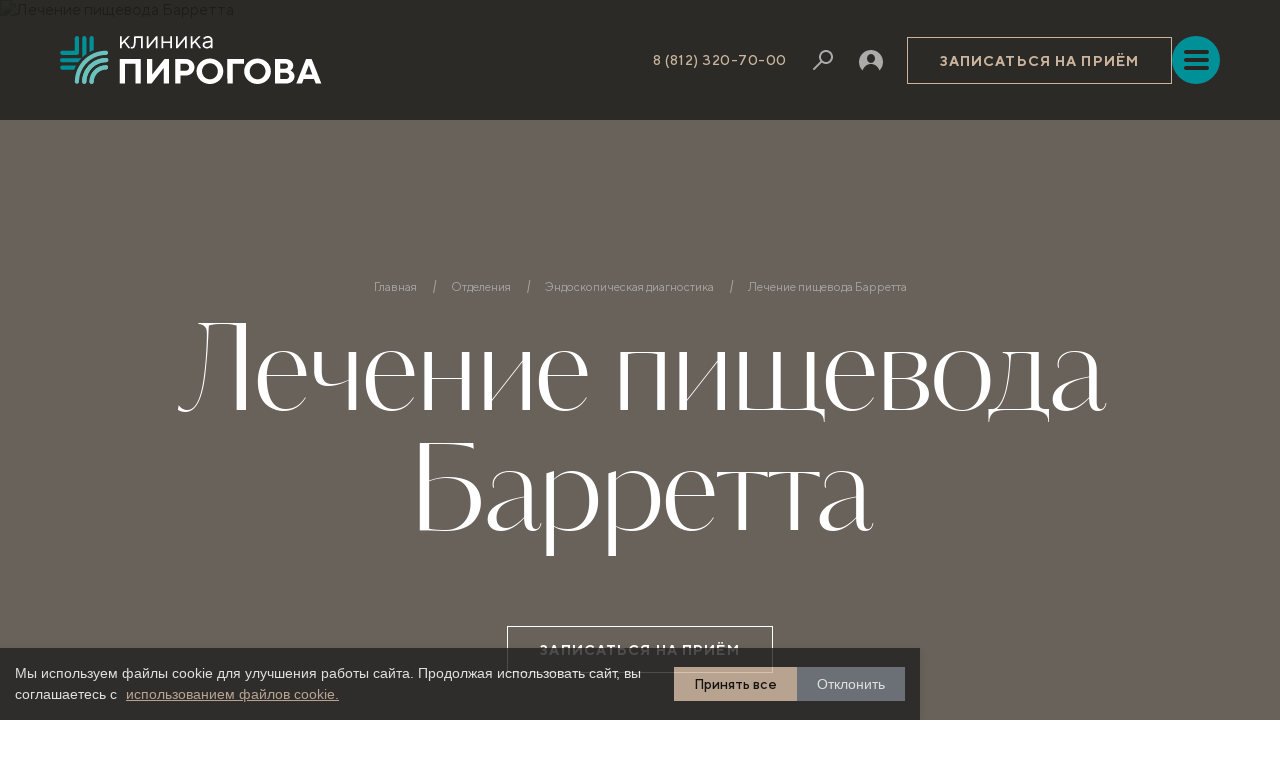

--- FILE ---
content_type: text/html; charset=UTF-8
request_url: https://pirogovclinic.ru/otdeleniya/endoskopicheskaya-diagnostika/lechenie-pishchevoda-barretta/
body_size: 59565
content:
<!DOCTYPE html>
<html lang="ru">

<head>
		<script src='/bitrix/js/s44labs.cookieconsent/script.js'></script>
		<link href='/bitrix/css/s44labs.cookieconsent/style.css' type='text/css' rel='stylesheet'>
		
    <title>Пищевод Барретта - лечение в Санкт-Петербурге в частной клинике: цена, запись на прием | Клиника Пирогова</title>
    <meta charset="UTF-8">
    <meta name="format-detection" content="telephone=no">
    <!-- <st yle>body{opacity: 0;}</style> -->
    <link rel="stylesheet" href="/local/templates/new_design/css/style.min.css?_v=20230909215346">
    <link rel="stylesheet" href="/local/templates/new_design/css/style-additional.css">
    <!-- <sc ript src="https://ajax.googleapis.com/ajax/libs/jquery/3.6.1/jquery.min.js?_v=20230909215346"></sc ript> -->
    <link rel="shortcut icon" href="/local/templates/new_design/favicon.ico">
    <link rel="apple-touch-icon" sizes="57x57" href="/upload/dev2fun.imagecompress/webp/local/templates/new_design/img/favicons/apple-icon-57x57.webp">
    <link rel="apple-touch-icon" sizes="60x60" href="/upload/dev2fun.imagecompress/webp/local/templates/new_design/img/favicons/apple-icon-60x60.webp">
    <link rel="apple-touch-icon" sizes="72x72" href="/upload/dev2fun.imagecompress/webp/local/templates/new_design/img/favicons/apple-icon-72x72.webp">
    <link rel="apple-touch-icon" sizes="76x76" href="/upload/dev2fun.imagecompress/webp/local/templates/new_design/img/favicons/apple-icon-76x76.webp">
    <link rel="apple-touch-icon" sizes="114x114" href="/upload/dev2fun.imagecompress/webp/local/templates/new_design/img/favicons/apple-icon-114x114.webp">
    <link rel="apple-touch-icon" sizes="120x120" href="/upload/dev2fun.imagecompress/webp/local/templates/new_design/img/favicons/apple-icon-120x120.webp">
    <link rel="apple-touch-icon" sizes="144x144" href="/upload/dev2fun.imagecompress/webp/local/templates/new_design/img/favicons/apple-icon-144x144.webp">
    <link rel="apple-touch-icon" sizes="152x152" href="/upload/dev2fun.imagecompress/webp/local/templates/new_design/img/favicons/apple-icon-152x152.webp">
    <link rel="apple-touch-icon" sizes="180x180" href="/upload/dev2fun.imagecompress/webp/local/templates/new_design/img/favicons/apple-icon-180x180.webp">
    <link rel="icon" type="image/png" sizes="192x192"  href="/upload/dev2fun.imagecompress/webp/local/templates/new_design/img/favicons/android-icon-192x192.webp">
    <link rel="icon" type="image/png" sizes="32x32" href="/upload/dev2fun.imagecompress/webp/local/templates/new_design/img/favicons/favicon-32x32.webp">
    <link rel="icon" type="image/png" sizes="96x96" href="/upload/dev2fun.imagecompress/webp/local/templates/new_design/img/favicons/favicon-96x96.webp">
    <link rel="icon" type="image/png" sizes="16x16" href="/upload/dev2fun.imagecompress/webp/local/templates/new_design/img/favicons/favicon-16x16.webp">
    <link rel="manifest" href="/local/templates/new_design/img/favicons/manifest.json">
    <meta name="msapplication-TileColor" content="#ffffff">
    <meta name="msapplication-TileImage" content="/upload/dev2fun.imagecompress/webp/local/templates/new_design/img/favicons/ms-icon-144x144.webp">
    <meta name="theme-color" content="#ffffff">
    <!-- <meta name="robots" content="noindex, nofollow"> -->
    <meta name="viewport" content="width=device-width, initial-scale=1.0">
    

    
    <meta http-equiv="Content-Type" content="text/html; charset=UTF-8" />
<meta name="robots" content="index, follow" />
<meta name="keywords" content="Лечение пищевода Барретта" />
<meta name="description" content="Лечение пищевода Барретта – Клиника Пирогова" />
<link href="/local/templates/new_design/components/bitrix/news/otdeleniya/style.css?173131838882" type="text/css"  rel="stylesheet" />
<link href="/local/templates/new_design/components/bitrix/news/otdeleniya/bitrix/news.detail/otdelenie_detail/style.css?17633826861113" type="text/css"  rel="stylesheet" />
<link href="/local/templates/new_design/components/bitrix/news.list/personal_card_one_two/style.css?17567348043310" type="text/css"  rel="stylesheet" />
<link href="/local/templates/new_design/components/bitrix/news.list/video_list/style.css?17561458271604" type="text/css"  rel="stylesheet" />
<link href="/local/templates/new_design/components/bitrix/news.list/special_list_big/style.css?1710440603972" type="text/css"  rel="stylesheet" />
<link href="/local/templates/new_design/components/bitrix/news.list/price_list/style.css?17640847251256" type="text/css"  rel="stylesheet" />
<link href="/local/templates/new_design/components/bitrix/menu/header_menu/style.css?1748249955676" type="text/css"  data-template-style="true"  rel="stylesheet" />
<link href="/local/components/pirogova/review.modal/templates/.default/style.css?17521373731909" type="text/css"  data-template-style="true"  rel="stylesheet" />
<link href="/local/templates/new_design/styles.css?1757520930166" type="text/css"  data-template-style="true"  rel="stylesheet" />
<script>if(!window.BX)window.BX={};if(!window.BX.message)window.BX.message=function(mess){if(typeof mess==='object'){for(let i in mess) {BX.message[i]=mess[i];} return true;}};</script>
<script>(window.BX||top.BX).message({"JS_CORE_LOADING":"Загрузка...","JS_CORE_NO_DATA":"- Нет данных -","JS_CORE_WINDOW_CLOSE":"Закрыть","JS_CORE_WINDOW_EXPAND":"Развернуть","JS_CORE_WINDOW_NARROW":"Свернуть в окно","JS_CORE_WINDOW_SAVE":"Сохранить","JS_CORE_WINDOW_CANCEL":"Отменить","JS_CORE_WINDOW_CONTINUE":"Продолжить","JS_CORE_H":"ч","JS_CORE_M":"м","JS_CORE_S":"с","JSADM_AI_HIDE_EXTRA":"Скрыть лишние","JSADM_AI_ALL_NOTIF":"Показать все","JSADM_AUTH_REQ":"Требуется авторизация!","JS_CORE_WINDOW_AUTH":"Войти","JS_CORE_IMAGE_FULL":"Полный размер"});</script>

<script src="/bitrix/js/main/core/core.js?1761416471511455"></script>

<script>BX.Runtime.registerExtension({"name":"main.core","namespace":"BX","loaded":true});</script>
<script>BX.setJSList(["\/bitrix\/js\/main\/core\/core_ajax.js","\/bitrix\/js\/main\/core\/core_promise.js","\/bitrix\/js\/main\/polyfill\/promise\/js\/promise.js","\/bitrix\/js\/main\/loadext\/loadext.js","\/bitrix\/js\/main\/loadext\/extension.js","\/bitrix\/js\/main\/polyfill\/promise\/js\/promise.js","\/bitrix\/js\/main\/polyfill\/find\/js\/find.js","\/bitrix\/js\/main\/polyfill\/includes\/js\/includes.js","\/bitrix\/js\/main\/polyfill\/matches\/js\/matches.js","\/bitrix\/js\/ui\/polyfill\/closest\/js\/closest.js","\/bitrix\/js\/main\/polyfill\/fill\/main.polyfill.fill.js","\/bitrix\/js\/main\/polyfill\/find\/js\/find.js","\/bitrix\/js\/main\/polyfill\/matches\/js\/matches.js","\/bitrix\/js\/main\/polyfill\/core\/dist\/polyfill.bundle.js","\/bitrix\/js\/main\/core\/core.js","\/bitrix\/js\/main\/polyfill\/intersectionobserver\/js\/intersectionobserver.js","\/bitrix\/js\/main\/lazyload\/dist\/lazyload.bundle.js","\/bitrix\/js\/main\/polyfill\/core\/dist\/polyfill.bundle.js","\/bitrix\/js\/main\/parambag\/dist\/parambag.bundle.js"]);
</script>
<script>BX.Runtime.registerExtension({"name":"pull.protobuf","namespace":"BX","loaded":true});</script>
<script>BX.Runtime.registerExtension({"name":"rest.client","namespace":"window","loaded":true});</script>
<script>(window.BX||top.BX).message({"pull_server_enabled":"Y","pull_config_timestamp":1700488952,"shared_worker_allowed":"Y","pull_guest_mode":"N","pull_guest_user_id":0,"pull_worker_mtime":1761416368});(window.BX||top.BX).message({"PULL_OLD_REVISION":"Для продолжения корректной работы с сайтом необходимо перезагрузить страницу."});</script>
<script>BX.Runtime.registerExtension({"name":"pull.client","namespace":"BX","loaded":true});</script>
<script>BX.Runtime.registerExtension({"name":"pull","namespace":"window","loaded":true});</script>
<script>BX.Runtime.registerExtension({"name":"jquery","namespace":"window","loaded":true});</script>
<script>(window.BX||top.BX).message({"LANGUAGE_ID":"ru","FORMAT_DATE":"DD.MM.YYYY","FORMAT_DATETIME":"DD.MM.YYYY HH:MI:SS","COOKIE_PREFIX":"BITRIX_BETA","SERVER_TZ_OFFSET":"10800","UTF_MODE":"Y","SITE_ID":"s1","SITE_DIR":"\/","USER_ID":"","SERVER_TIME":1769100183,"USER_TZ_OFFSET":0,"USER_TZ_AUTO":"Y","bitrix_sessid":"acfefb8da95411cbad2a4773bec1109d"});</script>


<script src="/bitrix/js/pull/protobuf/protobuf.js?1707137304274055"></script>
<script src="/bitrix/js/pull/protobuf/model.js?170713730470928"></script>
<script src="/bitrix/js/rest/client/rest.client.js?170713730417414"></script>
<script src="/bitrix/js/pull/client/pull.client.js?176141636983861"></script>
<script src="/bitrix/js/main/jquery/jquery-1.12.4.min.js?170713730997163"></script>
<script>
					(function () {
						"use strict";

						var counter = function ()
						{
							var cookie = (function (name) {
								var parts = ("; " + document.cookie).split("; " + name + "=");
								if (parts.length == 2) {
									try {return JSON.parse(decodeURIComponent(parts.pop().split(";").shift()));}
									catch (e) {}
								}
							})("BITRIX_CONVERSION_CONTEXT_s1");

							if (cookie && cookie.EXPIRE >= BX.message("SERVER_TIME"))
								return;

							var request = new XMLHttpRequest();
							request.open("POST", "/bitrix/tools/conversion/ajax_counter.php", true);
							request.setRequestHeader("Content-type", "application/x-www-form-urlencoded");
							request.send(
								"SITE_ID="+encodeURIComponent("s1")+
								"&sessid="+encodeURIComponent(BX.bitrix_sessid())+
								"&HTTP_REFERER="+encodeURIComponent(document.referrer)
							);
						};

						if (window.frameRequestStart === true)
							BX.addCustomEvent("onFrameDataReceived", counter);
						else
							BX.ready(counter);
					})();
				</script>
<link rel="canonical" href="https://pirogovclinic.ru/otdeleniya/endoskopicheskaya-diagnostika/lechenie-pishchevoda-barretta/" />



<script src="/local/components/pirogova/review.modal/templates/.default/script.js?17547701695564"></script>
<script src="/local/templates/new_design/components/bitrix/system.pagenavigation/.default/script.js?17645785153588"></script>
<script src="/local/templates/new_design/components/bitrix/news.list/special_list_big/script.js?1710440603270"></script>



    
    <script>
        function getCookie(name) {
            var matches = document.cookie.match(new RegExp("(?:^|; )" + name.replace(/([\.$?*|{}\(\)\[\]\\\/\+^])/g, '\\$1') + "=([^;]*)"));
            return matches ? decodeURIComponent(matches[1]) : undefined;
        }

        function closeheadpopup() {
            document.cookie = "headpopup=close";
            $('.headpopup').addClass("hidden");
        }

        $(document).ready(function () {
            if (!getCookie("headpopup"))
                $('.headpopup').removeClass("hidden");
        });
    </script>


	
    <!--	   <script src="https://smartcaptcha.yandexcloud.net/captcha.js?render=onload"-->
    <!--defer ></script>-->
    <script src="https://smartcaptcha.cloud.yandex.ru/captcha.js?render=onload"
            defer ></script>




    


</head>

<body>


<div class="main-wrapper">
    <div id="panel"></div>

    <!--Информационное всплывающее окно-->


    <!--
    <div class="headpopup hidden">
    <div style="padding: 5px 40px;"><noindex>
    Добро пожаловать на обновлённый сайт Клиники Пирогова. Мы становимся лучше во всём!</noindex></div>
    <a class="close" title="Закрыть" href="#close" onclick="closeheadpopup();"></a>
    </div>
    -->
    <!--Информационное всплывающее окно-->

    <div class="t-page">
        <div class="t-page__inner">
            <header class="c-header  is-transparent is-fixed" data-lp>
                <div class="c-header__top">
                    <div class="c-header__top-container container">
                        <div class="c-header__top-left">
                            <!-- Логотип -->
                            <a href="/" class="c-header__logotype">
                                <img class=""
                                     src="/local/templates/new_design/img/upload/logotype-white_orig.svg" width="262"
                                     height="48"
                                     alt="Клиника Пирогова">
<!--                                <img class="c-header__logotype-mobile"-->
<!--                                     src="--><!--/img/upload/logo-25-mobile.png" width="141"-->
<!--                                     height="48"-->
<!--                                     alt="Клиника Пирогова">-->
                            </a>
                        </div>
                        <div class="c-header__top-right">
                            <!-- Верхнее меню -->
                                <ul class="c-header__top-menu" data-da=".c-sidebar__box,1839.98,0">
                                    <li class="has-children">
                    <a href="/o-klinike/">О клинике                        <div class="c-menu-catalog__arrow">
											<span class="c-icon" aria-hidden="true" focusable="false">
												<svg class="c-icon__el" width="7" height="13">
													<use xlink:href="/local/templates/new_design/img/assets/sprite.svg#arrow-right"></use>
												</svg>
											</span>
                        </div>
                    </a>
                    <ul>
                        <li class="is-back-button d-xxl-none">Назад</li>
                                                    <li><a class="" href="/o-klinike/">О клинике</a></li>
                                                    <li><a class="" href="/o-klinike/istoriya-kliniki/">История</a></li>
                                                    <li><a class="" href="/o-klinike/License.php">Лицензии и награды</a></li>
                                                    <li><a class="" href="/o-klinike/vakansii/">Вакансии</a></li>
                                            </ul>
                </li>
                                                <li><a href="/spetsialisty/">Специалисты</a></li>
                                                <li class="has-children">
                    <a href="/o-klinike/otzyvy/">Отзывы                        <div class="c-menu-catalog__arrow">
											<span class="c-icon" aria-hidden="true" focusable="false">
												<svg class="c-icon__el" width="7" height="13">
													<use xlink:href="/local/templates/new_design/img/assets/sprite.svg#arrow-right"></use>
												</svg>
											</span>
                        </div>
                    </a>
                    <ul>
                        <li class="is-back-button d-xxl-none">Назад</li>
                                                    <li><a class="" href="/o-klinike/otzyvy/">Все отзывы</a></li>
                                                    <li><a class="" href="/o-klinike/otzyvy/?set_filter=%D0%9F%D0%BE%D0%BA%D0%B0%D0%B7%D0%B0%D1%82%D1%8C&arrFilter_11=&arrFilter_68=3339318549">Подтяжка лица</a></li>
                                                    <li><a class="" href="/o-klinike/otzyvy/blefaroplastika/">Блефаропластика</a></li>
                                                    <li><a class="" href="/o-klinike/otzyvy/?set_filter=%D0%9F%D0%BE%D0%BA%D0%B0%D0%B7%D0%B0%D1%82%D1%8C&arrFilter_11=&arrFilter_68=2092270148">Блефаропластика с эндоскопической подтяжкой лба</a></li>
                                                    <li><a class="" href="/o-klinike/otzyvy/?set_filter=%D0%9F%D0%BE%D0%BA%D0%B0%D0%B7%D0%B0%D1%82%D1%8C&arrFilter_11=&arrFilter_68=1997922972">Ринопластика</a></li>
                                                    <li><a class="" href="/o-klinike/otzyvy-plasticheskie-operatsii/mammoplastika-uluchshenie-formy-grudi-otzyvy/">Маммопластика</a></li>
                                                    <li><a class="" href="/o-klinike/otzyvy/?set_filter=%D0%9F%D0%BE%D0%BA%D0%B0%D0%B7%D0%B0%D1%82%D1%8C&arrFilter_11=&arrFilter_68=2713888418">Увеличение груди</a></li>
                                                    <li><a class="" href="/o-klinike/otzyvy/?set_filter=%D0%9F%D0%BE%D0%BA%D0%B0%D0%B7%D0%B0%D1%82%D1%8C&arrFilter_11=&arrFilter_68=1916810101">Подтяжка груди</a></li>
                                                    <li><a class="" href="/o-klinike/otzyvy-plasticheskie-operatsii/abdominoplastika-otzyvy/">Абдоминопластика</a></li>
                                                    <li><a class="" href="/o-klinike/otzyvy/?set_filter=%D0%9F%D0%BE%D0%BA%D0%B0%D0%B7%D0%B0%D1%82%D1%8C&arrFilter_11=&arrFilter_68=1500340406">Липосакция</a></li>
                                                    <li><a class="" href="/o-klinike/otzyvy/?set_filter=%D0%9F%D0%BE%D0%BA%D0%B0%D0%B7%D0%B0%D1%82%D1%8C&arrFilter_11=&arrFilter_68=770606158">Инъекционная косметология</a></li>
                                                    <li><a class="" href="/o-klinike/otzyvy/?set_filter=%D0%9F%D0%BE%D0%BA%D0%B0%D0%B7%D0%B0%D1%82%D1%8C&arrFilter_11=&arrFilter_68=1835420395">Консультация косметолога</a></li>
                                            </ul>
                </li>
                                                <li><a href="/o-klinike/prices/">Цены</a></li>
                                                <li><a href="/aktsii/">Спецпредложения</a></li>
                                                <li><a href="/contacts/">Контакты</a></li>
                                                <li class="has-children">
                    <a href="/patients/">Пациентам                        <div class="c-menu-catalog__arrow">
											<span class="c-icon" aria-hidden="true" focusable="false">
												<svg class="c-icon__el" width="7" height="13">
													<use xlink:href="/local/templates/new_design/img/assets/sprite.svg#arrow-right"></use>
												</svg>
											</span>
                        </div>
                    </a>
                    <ul>
                        <li class="is-back-button d-xxl-none">Назад</li>
                                                    <li><a class="" href="/patients/">Пациентам</a></li>
                                                    <li><a class="" href="/o-klinike/online-clinic/">Онлайн-клиника</a></li>
                                                    <li><a class="highlighting" href="/catalog/">Подарочные сертификаты</a></li>
                                                    <li><a class="" href="/o-klinike/obsluzhivanie-po-dms/">Обслуживание по ДМС</a></li>
                                                    <li><a class="" href="/o-klinike/rassrochka-i-credit/">Рассрочка и кредит</a></li>
                                                    <li><a class="highlighting" href="/o-klinike/nalogovyj-vychet/">Налоговый вычет</a></li>
                                                    <li><a class="" href="/o-klinike/cities-patients/">Медицинский туризм</a></li>
                                                    <li><a class="" href="/o-klinike/stay-ward/">Пребывание в палате</a></li>
                                                    <li><a class="" href="/patients/rehub/plasticheskaya-khirurgiya/litso/">Реабилитация после операции</a></li>
                                                    <li><a class="" href="/o-klinike/faq/">Вопросы и ответы</a></li>
                                                    <li><a class="" href="/o-klinike/gallery-results/">Галерея результатов</a></li>
                                                    <li><a class="" href="/blog/">Блог о здоровье</a></li>
                                            </ul>
                </li>
                        </ul>

                            <div class="c-header__top-actions">
                                
                                <a href="tel:88123207000" class="c-header__top-phone">8 (812) 320-70-00</a>


                                <!-- Кнопка "Записаться на приём" -->
                                <button type="button" data-popup="#popup-reception" class="c-header__btn-reception"
                                        onclick="$('#submitListener #FORM_LOCATION').val('шапка - кнопка - общий попап')">
									<span class="c-icon" aria-hidden="true" focusable="false">
										<svg class="c-icon__el" width="24" height="24">
											<use xlink:href="/local/templates/new_design/img/assets/sprite.svg#pen"></use>
										</svg>
									</span>
                                </button>
                                <!-- Кнопка "Поиск" -->
                                <button type="button" data-popup="#popup-search" class="c-header__btn-search">
									<span class="c-icon" aria-hidden="true" focusable="false">
										<svg class="c-icon__el" width="20" height="20">
											<use xlink:href="/local/templates/new_design/img/assets/sprite.svg#search"></use>
										</svg>
									</span>
                                </button>
                                <!-- Кнопка "Позвонить" -->
                                <a href="tel:88123207000" class="c-header__btn-call">
									<span class="c-icon" aria-hidden="true" focusable="false">
										<svg class="c-icon__el" width="26" height="26">
											<use xlink:href="/local/templates/new_design/img/assets/sprite.svg#phone"></use>
										</svg>
									</span>
                                </a>
                                <!-- Ссылка "ЛК" -->
                                <a href="/personal_cabinet/" class="c-header__btn-personal">
									<span class="c-icon" aria-hidden="true" focusable="false">
										<svg class="c-icon__el" width="24" height="21">
											<use xlink:href="/local/templates/new_design/img/assets/sprite.svg#person"></use>
										</svg>
									</span>
                                </a>

                                <!-- Кнопка "Записаться на приём" -->
                                <button type="button" data-popup="#popup-reception"
                                        class="c-header__button-reception c-button c-button--outline-primary"
                                        onclick="$('#submitListener #FORM_LOCATION').val('шапка - кнопка - общий попап')">
                                    Записаться на приём
                                </button>
                            </div>

                            <!-- Кнопка бургер для открытия сайдбара на мобильном -->
                            <button type="button" class="c-header__top-hamburger js-sidebar-mobile-toggle d-xxl-none">
                                <span class="c-button-hamburger"><span></span></span>
                            </button>
                        </div>
                    </div>
                </div>
<!--                <noindex>-->
<!--                    <a href="https://priznanie.doctorpiter.ru/" class="tax-highlighting" rel="nofollow" target="_blank">Голосуйте-->
<!--                        за клинику в премии "Доктор Питер"</a>-->
<!--                </noindex>-->

                <div class="c-header__bottom">
                    <div class="c-header__bottom-container container">
                        <!-- Меню-каталог -->
                        <!--
                ul (level 0)
                    -li *если есть дочерний список добавить класс "has-children"
                        -a
                        -ul (level 1)
                            -li.is-back-button *для возврата на мобильных добавляется кнопка <li class="is-back-button d-xxl-none">Услуги</li>
                            -li.has-children *первому элементу добавить класс "is-active"
                                -a
                                -ul (level 2)
                                    -li *для возврата на мобильных добавляется кнопка <li class="is-back-button d-xxl-none">Назад</li>
                                    -li
                    .........
             -->


                            <ul class="c-menu-catalog" data-da=".c-sidebar__box,1839.98,0">
                    <!-- Level 0 Top-->
            <li  class="has-children" >
                <a href="/otdeleniya/plasticheskaya-khirurgiya/">Пластическая хирургия                                            <div class="c-menu-catalog__arrow">
										<span class="c-icon" aria-hidden="true" focusable="false">
											<svg class="c-icon__el" width="7" height="13">
												<use xlink:href="/local/templates/new_design/img/assets/sprite.svg#arrow-right"></use>
											</svg>
										</span>
                        </div>
                                    </a>
                                    <ul>
                        <!-- Level 1 Left-->
                        <li class="is-back-button d-xxl-none">Услуги</li>
                                                    <li class="has-children">
                                <a href="#">Тело                                    <div class="c-menu-catalog__arrow">
												<span class="c-icon" aria-hidden="true" focusable="false">
													<svg class="c-icon__el" width="7" height="13">
														<use xlink:href="/local/templates/new_design/img/assets/sprite.svg#arrow-right"></use>
													</svg>
												</span>
                                    </div>
                                </a>
                                <!-- Level 2 Right -->
                                <ul>
                                                                        <li class="is-back-button d-xxl-none">Назад</li>
                                                                            <li>
                                            <a href="/otdeleniya/plasticheskaya-khirurgiya/abdominoplastika/">Абдоминопластика (удаление кожно-жировой складки на животе)</a>
                                        </li>
                                                                            <li>
                                            <a href="/otdeleniya/plasticheskaya-khirurgiya/kompleks-mommy-makeover/">Комплекс mommy makeover</a>
                                        </li>
                                                                            <li>
                                            <a href="/otdeleniya/plasticheskaya-khirurgiya/liposaktsiya/">Липосакция (коррекция контуров фигуры)</a>
                                        </li>
                                                                            <li>
                                            <a href="/otdeleniya/plasticheskaya-khirurgiya/liposkulpturirovanie-lipomodelirovanie-tela/">Липоскульптурирование (липомоделирование) тела</a>
                                        </li>
                                                                            <li>
                                            <a href="/otdeleniya/plasticheskaya-khirurgiya/bodilifting/">Бодилифтинг (круговая подтяжка живота, бёдер и ягодиц)</a>
                                        </li>
                                                                            <li>
                                            <a href="/otdeleniya/plasticheskaya-khirurgiya/miniabdominoplastika/">Миниабдоминопластика</a>
                                        </li>
                                                                            <li>
                                            <a href="/otdeleniya/plasticheskaya-khirurgiya/ushivanie-diastaza/">Ушивание диастаза</a>
                                        </li>
                                                                            <li>
                                            <a href="/otdeleniya/plasticheskaya-khirurgiya/korrektsiya-pupka/">Коррекция пупка</a>
                                        </li>
                                                                            <li>
                                            <a href="/otdeleniya/plasticheskaya-khirurgiya/brakhioplastika-podtyazhka-plech/">Брахиопластика (подтяжка плеч)</a>
                                        </li>
                                                                    </ul>
                            </li>
                                                    <li class="has-children">
                                <a href="#">Нос                                    <div class="c-menu-catalog__arrow">
												<span class="c-icon" aria-hidden="true" focusable="false">
													<svg class="c-icon__el" width="7" height="13">
														<use xlink:href="/local/templates/new_design/img/assets/sprite.svg#arrow-right"></use>
													</svg>
												</span>
                                    </div>
                                </a>
                                <!-- Level 2 Right -->
                                <ul>
                                                                        <li class="is-back-button d-xxl-none">Назад</li>
                                                                            <li>
                                            <a href="/otdeleniya/plasticheskaya-khirurgiya/rinoplastika/">Ринопластика (исправление дефектов формы носа)</a>
                                        </li>
                                                                            <li>
                                            <a href="/otdeleniya/plasticheskaya-khirurgiya/rinoseptoplastika/">Риносептопластика</a>
                                        </li>
                                                                    </ul>
                            </li>
                                                    <li class="has-children">
                                <a href="#">Глаза                                    <div class="c-menu-catalog__arrow">
												<span class="c-icon" aria-hidden="true" focusable="false">
													<svg class="c-icon__el" width="7" height="13">
														<use xlink:href="/local/templates/new_design/img/assets/sprite.svg#arrow-right"></use>
													</svg>
												</span>
                                    </div>
                                </a>
                                <!-- Level 2 Right -->
                                <ul>
                                                                        <li class="is-back-button d-xxl-none">Назад</li>
                                                                            <li>
                                            <a href="/otdeleniya/plasticheskaya-khirurgiya/blefaroplastika/">Блефаропластика (пластика век)</a>
                                        </li>
                                                                            <li>
                                            <a href="/otdeleniya/plasticheskaya-khirurgiya/verkhnyaya-blefaroplastika/">Блефаропластика верхних век</a>
                                        </li>
                                                                            <li>
                                            <a href="/otdeleniya/plasticheskaya-khirurgiya/krugovaya-blefaroplastika/">Круговая блефаропластика</a>
                                        </li>
                                                                            <li>
                                            <a href="/otdeleniya/plasticheskaya-khirurgiya/nizhnyaya-blefaroplastika/">Блефаропластика нижних век</a>
                                        </li>
                                                                            <li>
                                            <a href="/otdeleniya/plasticheskaya-khirurgiya/blefaroplastika-i-endoskopicheskaya-podtyazhka-lba/">Блефаропластика и эндоскопическая подтяжка лба</a>
                                        </li>
                                                                    </ul>
                            </li>
                                                    <li class="has-children">
                                <a href="#">Гармонизация                                    <div class="c-menu-catalog__arrow">
												<span class="c-icon" aria-hidden="true" focusable="false">
													<svg class="c-icon__el" width="7" height="13">
														<use xlink:href="/local/templates/new_design/img/assets/sprite.svg#arrow-right"></use>
													</svg>
												</span>
                                    </div>
                                </a>
                                <!-- Level 2 Right -->
                                <ul>
                                                                        <li class="is-back-button d-xxl-none">Назад</li>
                                                                            <li>
                                            <a href="/otdeleniya/plasticheskaya-khirurgiya/otoplastika/">Отопластика (коррекция ушной раковины)</a>
                                        </li>
                                                                            <li>
                                            <a href="/otdeleniya/plasticheskaya-khirurgiya/hiryrgicheskaya-korrektsiya-rubtsov/">Хирургическая коррекция рубцов</a>
                                        </li>
                                                                            <li>
                                            <a href="/otdeleniya/plasticheskaya-khirurgiya/izgotovlenie-i-ustanovka-litsevykh-implantov/">Изготовление и установка лицевых имплантов</a>
                                        </li>
                                                                            <li>
                                            <a href="/otdeleniya/plasticheskaya-khirurgiya/kheyloplastika-korrektsiya-gub/">Хейлопластика (коррекция губ)</a>
                                        </li>
                                                                    </ul>
                            </li>
                                                    <li class="has-children">
                                <a href="#">Грудь                                    <div class="c-menu-catalog__arrow">
												<span class="c-icon" aria-hidden="true" focusable="false">
													<svg class="c-icon__el" width="7" height="13">
														<use xlink:href="/local/templates/new_design/img/assets/sprite.svg#arrow-right"></use>
													</svg>
												</span>
                                    </div>
                                </a>
                                <!-- Level 2 Right -->
                                <ul>
                                                                        <li class="is-back-button d-xxl-none">Назад</li>
                                                                            <li>
                                            <a href="/otdeleniya/plasticheskaya-khirurgiya/mammoplastika/">Маммопластика (улучшение формы груди)</a>
                                        </li>
                                                                            <li>
                                            <a href="/otdeleniya/plasticheskaya-khirurgiya/endoprotezirovanie/">Увеличение и пластика груди</a>
                                        </li>
                                                                            <li>
                                            <a href="/otdeleniya/plasticheskaya-khirurgiya/mammopeksiya/">Подтяжка груди (мастопексия, маммопексия)</a>
                                        </li>
                                                                            <li>
                                            <a href="/otdeleniya/plasticheskaya-khirurgiya/reduktsionnaya-mammoplastika/">Уменьшение груди (редукционная маммопластика)</a>
                                        </li>
                                                                            <li>
                                            <a href="/otdeleniya/plasticheskaya-khirurgiya/udalenie-i-zamena-implantov/">Удаление и замена грудных имплантов</a>
                                        </li>
                                                                            <li>
                                            <a href="/otdeleniya/plasticheskaya-khirurgiya/vtorichnaya-mammoplastika/">Вторичная маммопластика</a>
                                        </li>
                                                                            <li>
                                            <a href="/otdeleniya/plasticheskaya-khirurgiya/korrektsiya-asimmetrii-grudi/">Коррекция асимметрии груди</a>
                                        </li>
                                                                            <li>
                                            <a href="/otdeleniya/plasticheskaya-khirurgiya/korrektsiya-tubulyarnoy-grudi/">Коррекция тубулярной груди</a>
                                        </li>
                                                                            <li>
                                            <a href="/otdeleniya/plasticheskaya-khirurgiya/korrektsiya-formy-soskov-grudi/">Коррекция формы сосков груди</a>
                                        </li>
                                                                            <li>
                                            <a href="/otdeleniya/plasticheskaya-khirurgiya/ginekomastiya/">Гинекомастия у мужчин</a>
                                        </li>
                                                                            <li>
                                            <a href="/otdeleniya/plasticheskaya-khirurgiya/operatsiya-pri-polimastii/">Операция при полимастии (наличие добавочных желёз и сосков)</a>
                                        </li>
                                                                    </ul>
                            </li>
                                                    <li class="has-children">
                                <a href="#">Лицо                                    <div class="c-menu-catalog__arrow">
												<span class="c-icon" aria-hidden="true" focusable="false">
													<svg class="c-icon__el" width="7" height="13">
														<use xlink:href="/local/templates/new_design/img/assets/sprite.svg#arrow-right"></use>
													</svg>
												</span>
                                    </div>
                                </a>
                                <!-- Level 2 Right -->
                                <ul>
                                                                        <li class="is-back-button d-xxl-none">Назад</li>
                                                                            <li>
                                            <a href="/otdeleniya/plasticheskaya-khirurgiya/podtyazhka-litsa-vidy/">Подтяжка лица: виды</a>
                                        </li>
                                                                            <li>
                                            <a href="/otdeleniya/plasticheskaya-khirurgiya/podtyazhka-litsa-feyslifting-/">Фейслифтинг (подтяжка лица)</a>
                                        </li>
                                                                            <li>
                                            <a href="/otdeleniya/plasticheskaya-khirurgiya/endoskopicheskaya-podtyazhka-lba/">Эндоскопическая подтяжка лба</a>
                                        </li>
                                                                            <li>
                                            <a href="/otdeleniya/plasticheskaya-khirurgiya/deep-plane-facelift/">Подтяжка лица Deep Plane Facelift</a>
                                        </li>
                                                                            <li>
                                            <a href="/otdeleniya/plasticheskaya-khirurgiya/smas-lifting-smas-lifting-litsa/">СМАС лифтинг (SMAS лифтинг лица)</a>
                                        </li>
                                                                            <li>
                                            <a href="/otdeleniya/plasticheskaya-khirurgiya/lifting-mendelsona/">Лифтинг Мендельсона</a>
                                        </li>
                                                                            <li>
                                            <a href="/otdeleniya/plasticheskaya-khirurgiya/visochnyy-lifting/">Височный лифтинг</a>
                                        </li>
                                                                            <li>
                                            <a href="/otdeleniya/plasticheskaya-khirurgiya/mini-podtyazhka-litsa-macs-lifting/">Мини-подтяжка лица (MACS-лифтинг)</a>
                                        </li>
                                                                            <li>
                                            <a href="/otdeleniya/plasticheskaya-khirurgiya/platizmoplastika/">Платизмопластика</a>
                                        </li>
                                                                            <li>
                                            <a href="/otdeleniya/plasticheskaya-khirurgiya/liposaktsiya-podborodka-i-shei/">Липосакция подбородка и шеи</a>
                                        </li>
                                                                    </ul>
                            </li>
                                                    <li class="has-children">
                                <a href="#">Консультации и реабилитация                                    <div class="c-menu-catalog__arrow">
												<span class="c-icon" aria-hidden="true" focusable="false">
													<svg class="c-icon__el" width="7" height="13">
														<use xlink:href="/local/templates/new_design/img/assets/sprite.svg#arrow-right"></use>
													</svg>
												</span>
                                    </div>
                                </a>
                                <!-- Level 2 Right -->
                                <ul>
                                                                        <li class="is-back-button d-xxl-none">Назад</li>
                                                                            <li>
                                            <a href="/otdeleniya/plasticheskaya-khirurgiya/priem-plasticheskogo-khirurga/">Прием пластического хирурга</a>
                                        </li>
                                                                            <li>
                                            <a href="/otdeleniya/plasticheskaya-khirurgiya/pamyatka/">Памятка для пациента пластической хирургии</a>
                                        </li>
                                                                            <li>
                                            <a href="/otdeleniya/plasticheskaya-khirurgiya/kurs-reabilitatsii-posle-plasticheskikh-operatsiy/">Курс восстановления после пластических операций</a>
                                        </li>
                                                                            <li>
                                            <a href="/otdeleniya/kosmetologiya/reabilitatsiya-posle-plasticheskikh-operatsiy-na-litse/">Реабилитация после пластических операций на лице</a>
                                        </li>
                                                                            <li>
                                            <a href="/otdeleniya/kosmetologiya/reabilitatsiya-posle-plasticheskikh-operatsiy-na-tele/">Реабилитация после пластических операций на теле</a>
                                        </li>
                                                                            <li>
                                            <a href="/otdeleniya/plasticheskaya-khirurgiya/predoperatsionnye-obsledovaniya-pered-plasticheskimi-operatsiyami/">Предоперационные обследования перед пластическими операциями</a>
                                        </li>
                                                                    </ul>
                            </li>
                                            </ul>
                            </li>
                    <!-- Level 0 Top-->
            <li  class="has-children" >
                <a href="/otdeleniya/kosmetologiya/">Косметология                                            <div class="c-menu-catalog__arrow">
										<span class="c-icon" aria-hidden="true" focusable="false">
											<svg class="c-icon__el" width="7" height="13">
												<use xlink:href="/local/templates/new_design/img/assets/sprite.svg#arrow-right"></use>
											</svg>
										</span>
                        </div>
                                    </a>
                                    <ul>
                        <!-- Level 1 Left-->
                        <li class="is-back-button d-xxl-none">Услуги</li>
                                                    <li class="has-children">
                                <a href="#">Инъекционная косметология                                    <div class="c-menu-catalog__arrow">
												<span class="c-icon" aria-hidden="true" focusable="false">
													<svg class="c-icon__el" width="7" height="13">
														<use xlink:href="/local/templates/new_design/img/assets/sprite.svg#arrow-right"></use>
													</svg>
												</span>
                                    </div>
                                </a>
                                <!-- Level 2 Right -->
                                <ul>
                                                                        <li class="is-back-button d-xxl-none">Назад</li>
                                                                            <li>
                                            <a href="/otdeleniya/kosmetologiya/inektsionnaya-kosmetologiya/">Инъекционная косметология</a>
                                        </li>
                                                                            <li>
                                            <a href="/otdeleniya/kosmetologiya/botulinoterapiya/">Ботулинотерапия</a>
                                        </li>
                                                                            <li>
                                            <a href="/otdeleniya/kosmetologiya/botulinoterapiya-lba-i-mezhbrovki/">Ботулинотерапия лба и межбровки</a>
                                        </li>
                                                                            <li>
                                            <a href="/otdeleniya/kosmetologiya/konturnaya-plastika/">Контурная пластика лица</a>
                                        </li>
                                                                            <li>
                                            <a href="/otdeleniya/kosmetologiya/konturnaya-plastika-gub/">Контурная пластика губ</a>
                                        </li>
                                                                            <li>
                                            <a href="/otdeleniya/kosmetologiya/konturnaya-plastika-skul/">Контурная пластика скул</a>
                                        </li>
                                                                            <li>
                                            <a href="/otdeleniya/kosmetologiya/biorevitalizatsiya/">Биоревитализация лица</a>
                                        </li>
                                                                            <li>
                                            <a href="/otdeleniya/kosmetologiya/inektsii-profaylo/">Инъекции «Профайло»</a>
                                        </li>
                                                                            <li>
                                            <a href="/otdeleniya/kosmetologiya/intralipoterapiya-mezolipoliz-preparatom-aqualyx/">Интралипотерапия (мезолиполиз) препаратом Aqualyx</a>
                                        </li>
                                                                            <li>
                                            <a href="/otdeleniya/kosmetologiya/kollagenostimulyatsiya/">Коллагеностимуляция</a>
                                        </li>
                                                                            <li>
                                            <a href="/otdeleniya/kosmetologiya/bioreparatsiya/">Биорепарация</a>
                                        </li>
                                                                            <li>
                                            <a href="/otdeleniya/kosmetologiya/mezoterapiya/">Мезотерапия</a>
                                        </li>
                                                                    </ul>
                            </li>
                                                    <li class="has-children">
                                <a href="#">Уходовые процедуры                                    <div class="c-menu-catalog__arrow">
												<span class="c-icon" aria-hidden="true" focusable="false">
													<svg class="c-icon__el" width="7" height="13">
														<use xlink:href="/local/templates/new_design/img/assets/sprite.svg#arrow-right"></use>
													</svg>
												</span>
                                    </div>
                                </a>
                                <!-- Level 2 Right -->
                                <ul>
                                                                        <li class="is-back-button d-xxl-none">Назад</li>
                                                                            <li>
                                            <a href="/otdeleniya/kosmetologiya/khimicheskie-pilingi/">Химические пилинги</a>
                                        </li>
                                                                            <li>
                                            <a href="/otdeleniya/kosmetologiya/protsedury-po-ukhodu-za-litsom-i-telom/">Уход за лицом и телом</a>
                                        </li>
                                                                            <li>
                                            <a href="/otdeleniya/kosmetologiya/meditsinskiy-pedikyur/">Медицинский педикюр</a>
                                        </li>
                                                                    </ul>
                            </li>
                                                    <li class="has-children">
                                <a href="#">Лазерная эпиляция                                    <div class="c-menu-catalog__arrow">
												<span class="c-icon" aria-hidden="true" focusable="false">
													<svg class="c-icon__el" width="7" height="13">
														<use xlink:href="/local/templates/new_design/img/assets/sprite.svg#arrow-right"></use>
													</svg>
												</span>
                                    </div>
                                </a>
                                <!-- Level 2 Right -->
                                <ul>
                                                                        <li class="is-back-button d-xxl-none">Назад</li>
                                                                            <li>
                                            <a href="/otdeleniya/kosmetologiya/lazernaya-epilyatsiya-moveo/">Безболезненная лазерная эпиляция Moveo</a>
                                        </li>
                                                                    </ul>
                            </li>
                                                    <li class="has-children">
                                <a href="#">Консультации и реабилитация                                    <div class="c-menu-catalog__arrow">
												<span class="c-icon" aria-hidden="true" focusable="false">
													<svg class="c-icon__el" width="7" height="13">
														<use xlink:href="/local/templates/new_design/img/assets/sprite.svg#arrow-right"></use>
													</svg>
												</span>
                                    </div>
                                </a>
                                <!-- Level 2 Right -->
                                <ul>
                                                                        <li class="is-back-button d-xxl-none">Назад</li>
                                                                            <li>
                                            <a href="/otdeleniya/kosmetologiya/konsultatsiya-kosmetologa/">Консультация косметолога</a>
                                        </li>
                                                                            <li>
                                            <a href="/otdeleniya/kosmetologiya/konsultatsiya-dermatovenerologa/">Консультация дерматовенеролога</a>
                                        </li>
                                                                            <li>
                                            <a href="/otdeleniya/kosmetologiya/konsultatsiya-trikhologa/">Консультация трихолога</a>
                                        </li>
                                                                            <li>
                                            <a href="/otdeleniya/kosmetologiya/reabilitatsiya-posle-plasticheskikh-operatsiy-na-litse/">Реабилитация после пластических операций на лице</a>
                                        </li>
                                                                            <li>
                                            <a href="/otdeleniya/kosmetologiya/reabilitatsiya-posle-plasticheskikh-operatsiy-na-tele/">Реабилитация после пластических операций на теле</a>
                                        </li>
                                                                            <li>
                                            <a href="/otdeleniya/kosmetologiya/indiba/">Клеточная терапия INDIBA</a>
                                        </li>
                                                                            <li>
                                            <a href="/otdeleniya/kosmetologiya/socheck-oligoscan/">Диагностическое исследование SoCheck Oligoscan</a>
                                        </li>
                                                                            <li>
                                            <a href="/otdeleniya/kosmetologiya/muzhskaya-kosmetologiya/">Мужская косметология</a>
                                        </li>
                                                                    </ul>
                            </li>
                                                    <li class="has-children">
                                <a href="#">Аппаратная косметология                                    <div class="c-menu-catalog__arrow">
												<span class="c-icon" aria-hidden="true" focusable="false">
													<svg class="c-icon__el" width="7" height="13">
														<use xlink:href="/local/templates/new_design/img/assets/sprite.svg#arrow-right"></use>
													</svg>
												</span>
                                    </div>
                                </a>
                                <!-- Level 2 Right -->
                                <ul>
                                                                        <li class="is-back-button d-xxl-none">Назад</li>
                                                                            <li>
                                            <a href="/otdeleniya/kosmetologiya/rf-lifting-volnewmer/">Монополярный RF-лифтинг Volnewmer</a>
                                        </li>
                                                                            <li>
                                            <a href="/otdeleniya/kosmetologiya/rf-lifting-ellisys-sense/">Микроигольчатый RF-лифтинг ELLISYS SENSE</a>
                                        </li>
                                                                            <li>
                                            <a href="/otdeleniya/kosmetologiya/lazer-fotona-vse-vozmozhnosti/">Лазер Fotona: все возможности</a>
                                        </li>
                                                                            <li>
                                            <a href="/otdeleniya/kosmetologiya/smas-lifting-ultraformer-mpt/">СМАС-лифтинг ULTRAFORMER MPT</a>
                                        </li>
                                                                            <li>
                                            <a href="/otdeleniya/kosmetologiya/lazernoe-4d-omolozhenie-fotona/">Лазерное 4D-омоложение FOTONA</a>
                                        </li>
                                                                            <li>
                                            <a href="/otdeleniya/kosmetologiya/fotona-terapiya-dlya-volos-i-kozhi-golovy/">Fotona: терапия для волос и кожи головы</a>
                                        </li>
                                                                            <li>
                                            <a href="/otdeleniya/kosmetologiya/lechenie-sosudistykh-patologiy-lazerom-fotona/">Лечение сосудистых патологий лазером Fotona</a>
                                        </li>
                                                                            <li>
                                            <a href="/otdeleniya/kosmetologiya/ultrazvukovoy-smas-lifting-na-apparate-liftera/">Ультразвуковой SMAS-лифтинг на аппарате Liftera</a>
                                        </li>
                                                                            <li>
                                            <a href="/otdeleniya/kosmetologiya/indiba/">Клеточная терапия INDIBA</a>
                                        </li>
                                                                            <li>
                                            <a href="/otdeleniya/kosmetologiya/korrektsiya-tela-na-apparate-ultrazvukovogo-liftinga-liftera/">Коррекция тела на аппарате ультразвукового лифтинга Liftera</a>
                                        </li>
                                                                            <li>
                                            <a href="/otdeleniya/kosmetologiya/fotoomolozhenie-bbl/">Фотоомоложение BBL</a>
                                        </li>
                                                                            <li>
                                            <a href="/otdeleniya/kosmetologiya/fotoomolozhenie-m22/">Фотоомоложение М22 (фотолечение)</a>
                                        </li>
                                                                            <li>
                                            <a href="/otdeleniya/kosmetologiya/lazernaya-shlifovka-litsa-na-apparate-deka/">Лазерная шлифовка лица на аппарате Deka</a>
                                        </li>
                                                                            <li>
                                            <a href="/otdeleniya/kosmetologiya/lazernaya-shlifovka-rubtsov/">Лазерная шлифовка рубцов</a>
                                        </li>
                                                                            <li>
                                            <a href="/otdeleniya/kosmetologiya/dermadrop-mezoterapiya-bez-inektsiy/">Дермадроп (Dermadrop): мезотерапия без инъекций</a>
                                        </li>
                                                                            <li>
                                            <a href="/otdeleniya/kosmetologiya/hydrafacial-chistaya-i-uvlazhnyennaya-kozha/">HydraFacial: чистая и увлажнённая кожа</a>
                                        </li>
                                                                            <li>
                                            <a href="/otdeleniya/kosmetologiya/fotodinamicheskaya-terapiya-heleo4/">Фотодинамическая терапия Heleo4</a>
                                        </li>
                                                                            <li>
                                            <a href="/otdeleniya/kosmetologiya/podtyanutoe-telo-s-emsculpt/">Подтянутое тело с  EMSculpt</a>
                                        </li>
                                                                            <li>
                                            <a href="/otdeleniya/kosmetologiya/lechenie-tsellyulita-emtone/">Лечение целлюлита EMTone</a>
                                        </li>
                                                                            <li>
                                            <a href="/otdeleniya/kosmetologiya/geneo/">Geneo+</a>
                                        </li>
                                                                            <li>
                                            <a href="/otdeleniya/kosmetologiya/vysokotekhnologichnaya-kosmetologiya/">Высокотехнологичная косметология</a>
                                        </li>
                                                                            <li>
                                            <a href="/otdeleniya/kosmetologiya/udalenie-sosudov/">Удаление сосудов</a>
                                        </li>
                                                                            <li>
                                            <a href="/otdeleniya/kosmetologiya/lechenie-postakne/">Лечение постакне</a>
                                        </li>
                                                                            <li>
                                            <a href="/otdeleniya/kosmetologiya/lechenie-vypadeniya-volos/">Лечение выпадения волос</a>
                                        </li>
                                                                            <li>
                                            <a href="/otdeleniya/kosmetologiya/kriolipoliz/">Криолиполиз</a>
                                        </li>
                                                                            <li>
                                            <a href="/otdeleniya/kosmetologiya/mikrovibratsionnyy-massazh/">Микровибрационный массаж Endospheres</a>
                                        </li>
                                                                            <li>
                                            <a href="/otdeleniya/kosmetologiya/ozonovaya-kosmetologiya-s-apparatom-medozons-byuti/">Озоновая косметология с аппаратом «Медозонс Бьюти»</a>
                                        </li>
                                                                            <li>
                                            <a href="/otdeleniya/kosmetologiya/apparatnaya-kosmetologiya-rf-terapiya/">Аппаратная косметология: RF-терапия</a>
                                        </li>
                                                                            <li>
                                            <a href="/otdeleniya/kosmetologiya/mikrotokovaya-terapiya/">Микротоковая терапия</a>
                                        </li>
                                                                    </ul>
                            </li>
                                                    <li class="has-children">
                                <a href="#">Лазерная дерматология                                    <div class="c-menu-catalog__arrow">
												<span class="c-icon" aria-hidden="true" focusable="false">
													<svg class="c-icon__el" width="7" height="13">
														<use xlink:href="/local/templates/new_design/img/assets/sprite.svg#arrow-right"></use>
													</svg>
												</span>
                                    </div>
                                </a>
                                <!-- Level 2 Right -->
                                <ul>
                                                                        <li class="is-back-button d-xxl-none">Назад</li>
                                                                            <li>
                                            <a href="/otdeleniya/lazernaya-dermatologiya/lazernaya-epilyatsiya/">Безболезненная лазерная эпиляция</a>
                                        </li>
                                                                            <li>
                                            <a href="/otdeleniya/lazernaya-dermatologiya/udalenie-novoobrazovaniy-na-kozhe/">Удаление новообразований на коже</a>
                                        </li>
                                                                    </ul>
                            </li>
                                            </ul>
                            </li>
                    <!-- Level 0 Top-->
            <li  class="has-children" >
                <a href="/service/khirurgicheskoe-lechenie/">Хирургическое лечение                                            <div class="c-menu-catalog__arrow">
										<span class="c-icon" aria-hidden="true" focusable="false">
											<svg class="c-icon__el" width="7" height="13">
												<use xlink:href="/local/templates/new_design/img/assets/sprite.svg#arrow-right"></use>
											</svg>
										</span>
                        </div>
                                    </a>
                                    <ul>
                        <!-- Level 1 Left-->
                        <li class="is-back-button d-xxl-none">Услуги</li>
                                                    <li class="has-children">
                                <a href="#">Общая хирургия                                    <div class="c-menu-catalog__arrow">
												<span class="c-icon" aria-hidden="true" focusable="false">
													<svg class="c-icon__el" width="7" height="13">
														<use xlink:href="/local/templates/new_design/img/assets/sprite.svg#arrow-right"></use>
													</svg>
												</span>
                                    </div>
                                </a>
                                <!-- Level 2 Right -->
                                <ul>
                                                                        <li class="is-back-button d-xxl-none">Назад</li>
                                                                            <li>
                                            <a href="/otdeleniya/obshchaya-khirurgiya/lechenie-gryzhi/">Лечение паховых грыж</a>
                                        </li>
                                                                            <li>
                                            <a href="/otdeleniya/obshchaya-khirurgiya/laparoskopiya-laparoskopicheskie-operatsii/">Лечение грыж живота (пупочных, вентральных, грыж белой линии живота)</a>
                                        </li>
                                                                            <li>
                                            <a href="/otdeleniya/obshchaya-khirurgiya/lechenie-zhelchekamennoy-bolezni/">Лечение желчекаменной болезни (ЖКБ)</a>
                                        </li>
                                                                            <li>
                                            <a href="/otdeleniya/obshchaya-khirurgiya/lechenie-gemoroy/">Лечение геморроидальной болезни</a>
                                        </li>
                                                                            <li>
                                            <a href="/otdeleniya/obshchaya-khirurgiya/priyem-obshchego-khirurga/">Приём общего хирурга</a>
                                        </li>
                                                                    </ul>
                            </li>
                                                    <li class="has-children">
                                <a href="#">ЛОР                                    <div class="c-menu-catalog__arrow">
												<span class="c-icon" aria-hidden="true" focusable="false">
													<svg class="c-icon__el" width="7" height="13">
														<use xlink:href="/local/templates/new_design/img/assets/sprite.svg#arrow-right"></use>
													</svg>
												</span>
                                    </div>
                                </a>
                                <!-- Level 2 Right -->
                                <ul>
                                                                        <li class="is-back-button d-xxl-none">Назад</li>
                                                                            <li>
                                            <a href="/otdeleniya/otorinolaringologiya/udalenie-mindalin/">Удаление миндалин</a>
                                        </li>
                                                                            <li>
                                            <a href="/otdeleniya/otorinolaringologiya/lechenie-khronicheskogo-tonzillita/">Лечение хронического тонзиллита</a>
                                        </li>
                                                                            <li>
                                            <a href="/otdeleniya/otorinolaringologiya/operatsiya-na-peregorodke-nosa-septoplastika/">Операция на перегородке носа (септопластика)</a>
                                        </li>
                                                                            <li>
                                            <a href="/otdeleniya/otorinolaringologiya/lechenie-zatrudnyennogo-nosovogo-dykhaniya/">Лечение затруднённого носового дыхания</a>
                                        </li>
                                                                            <li>
                                            <a href="/otdeleniya/otorinolaringologiya/lechenie-polipoznogo-rinosinusita/">Лечение полипозного риносинусита</a>
                                        </li>
                                                                            <li>
                                            <a href="/otdeleniya/otorinolaringologiya/plastika-nosovogo-klapana-pri-zatrudnyennom-dykhanii/">Пластика носового клапана при затруднённом дыхании</a>
                                        </li>
                                                                            <li>
                                            <a href="/otdeleniya/otorinolaringologiya/lechenie-ostrykh-i-khronicheskikh-sinusitov/">Лечение острых и хронических синуситов</a>
                                        </li>
                                                                            <li>
                                            <a href="/otdeleniya/otorinolaringologiya/operatsii-na-nizhnikh-i-srednikh-nosovykh-rakovinakh/">Операции на нижних и средних носовых раковинах</a>
                                        </li>
                                                                            <li>
                                            <a href="/otdeleniya/otorinolaringologiya/vazomotornyy-rinit/">Вазомоторный ринит</a>
                                        </li>
                                                                            <li>
                                            <a href="/otdeleniya/otorinolaringologiya/furunkuly-v-preddverii-nosa/">Фурункулы в преддверии носа</a>
                                        </li>
                                                                            <li>
                                            <a href="/otdeleniya/otorinolaringologiya/inorodnye-tela-v-nosu/">Инородные тела в носу</a>
                                        </li>
                                                                            <li>
                                            <a href="/otdeleniya/otorinolaringologiya/lechenie-khrapa/">Лечение храпа</a>
                                        </li>
                                                                            <li>
                                            <a href="/otdeleniya/otorinolaringologiya/lechenie-khrapa-lazerom-uvulopalatoplastika/">Лечение храпа лазером — увулопалатопластика</a>
                                        </li>
                                                                            <li>
                                            <a href="/otdeleniya/otorinolaringologiya/endovideoskopiya-lor-organov/">Эндовидеоскопия ЛОР-органов</a>
                                        </li>
                                                                            <li>
                                            <a href="/otdeleniya/otorinolaringologiya/priyem-otorinolaringologa/">Приём оториноларинголога (ЛОР)</a>
                                        </li>
                                                                            <li>
                                            <a href="/otdeleniya/otorinolaringologiya/slip-endoskopiya/">Слип-эндоскопия</a>
                                        </li>
                                                                            <li>
                                            <a href="/otdeleniya/otorinolaringologiya/adenotomiya-i-tonzillotomiya-u-detey/">Аденотомия у детей</a>
                                        </li>
                                                                            <li>
                                            <a href="/otdeleniya/otorinolaringologiya/udalenie-mindalin-u-detey/">Удаление миндалин у детей</a>
                                        </li>
                                                                            <li>
                                            <a href="/otdeleniya/otorinolaringologiya/priyem-detskogo-lora/">Детский оториноларинголог (ЛОР)</a>
                                        </li>
                                                                    </ul>
                            </li>
                                                    <li class="has-children">
                                <a href="#">Гинекология                                    <div class="c-menu-catalog__arrow">
												<span class="c-icon" aria-hidden="true" focusable="false">
													<svg class="c-icon__el" width="7" height="13">
														<use xlink:href="/local/templates/new_design/img/assets/sprite.svg#arrow-right"></use>
													</svg>
												</span>
                                    </div>
                                </a>
                                <!-- Level 2 Right -->
                                <ul>
                                                                        <li class="is-back-button d-xxl-none">Назад</li>
                                                                            <li>
                                            <a href="/otdeleniya/ginekologiya/intimnaya-plastika/">Интимная пластика</a>
                                        </li>
                                                                            <li>
                                            <a href="/otdeleniya/ginekologiya/lechenie-nederzhaniya-mochi-/">Лечение недержания мочи</a>
                                        </li>
                                                                            <li>
                                            <a href="/otdeleniya/ginekologiya/esteticheskaya-ginekologiya/">Эстетическая гинекология</a>
                                        </li>
                                                                            <li>
                                            <a href="/otdeleniya/ginekologiya/lechenie-kisty-yaichnika/">Лечение кисты яичника</a>
                                        </li>
                                                                            <li>
                                            <a href="/otdeleniya/ginekologiya/udalenie-miomy-matki/">Удаление миомы матки</a>
                                        </li>
                                                                            <li>
                                            <a href="/otdeleniya/ginekologiya/lechenie-zabolevaniy-sheyki-matki/">Лечение заболеваний шейки матки (дисплазия, эрозия)</a>
                                        </li>
                                                                            <li>
                                            <a href="/otdeleniya/ginekologiya/lechenie-endometrioza/">Лечение эндометриоза</a>
                                        </li>
                                                                            <li>
                                            <a href="/otdeleniya/ginekologiya/konsultatsiya-ginekologa/">Консультация гинеколога</a>
                                        </li>
                                                                            <li>
                                            <a href="/otdeleniya/ginekologiya/gisteroskopiya/">Гистероскопия</a>
                                        </li>
                                                                    </ul>
                            </li>
                                                    <li class="has-children">
                                <a href="#">Урология                                    <div class="c-menu-catalog__arrow">
												<span class="c-icon" aria-hidden="true" focusable="false">
													<svg class="c-icon__el" width="7" height="13">
														<use xlink:href="/local/templates/new_design/img/assets/sprite.svg#arrow-right"></use>
													</svg>
												</span>
                                    </div>
                                </a>
                                <!-- Level 2 Right -->
                                <ul>
                                                                        <li class="is-back-button d-xxl-none">Назад</li>
                                                                            <li>
                                            <a href="/otdeleniya/urologiya/uvelichenie-polovogo-chlena/">Увеличение полового члена</a>
                                        </li>
                                                                            <li>
                                            <a href="/otdeleniya/urologiya/lechenie-opushcheniya-tazovykh-organov/">Лечение опущения (выпадения) тазовых органов</a>
                                        </li>
                                                                            <li>
                                            <a href="/otdeleniya/urologiya/lechenie-nederzhaniya-mochi/">Лечение недержания мочи</a>
                                        </li>
                                                                            <li>
                                            <a href="/otdeleniya/urologiya/udalenie-dobrokachestvennykh-novoobrazovaniy-mocheispuskatelnogo-kanala/">Удаление доброкачественных новообразований мочеиспускательного канала</a>
                                        </li>
                                                                            <li>
                                            <a href="/otdeleniya/urologiya/semennaya-kista-spermatotsele/">Семенная киста (сперматоцеле)</a>
                                        </li>
                                                                            <li>
                                            <a href="/otdeleniya/urologiya/vodyanka-obolochek-yaichka-gidrotsele/">Водянка оболочек яичка (гидроцеле)</a>
                                        </li>
                                                                            <li>
                                            <a href="/otdeleniya/urologiya/tsirkumtsiziya-obrezanie/">Циркумцизия (обрезание)</a>
                                        </li>
                                                                            <li>
                                            <a href="/otdeleniya/urologiya/plastika-uzdechki-polovogo-chlena/">Пластика уздечки полового члена</a>
                                        </li>
                                                                            <li>
                                            <a href="/otdeleniya/urologiya/lechenie-adenomy-prostaty/">Лечение аденомы простаты (доброкачественной гиперплазии предстательной железы)</a>
                                        </li>
                                                                    </ul>
                            </li>
                                                    <li class="has-children">
                                <a href="#">Флебология                                    <div class="c-menu-catalog__arrow">
												<span class="c-icon" aria-hidden="true" focusable="false">
													<svg class="c-icon__el" width="7" height="13">
														<use xlink:href="/local/templates/new_design/img/assets/sprite.svg#arrow-right"></use>
													</svg>
												</span>
                                    </div>
                                </a>
                                <!-- Level 2 Right -->
                                <ul>
                                                                        <li class="is-back-button d-xxl-none">Назад</li>
                                                                            <li>
                                            <a href="/otdeleniya/flebologiya/skleroterapiya/">Склеротерапия</a>
                                        </li>
                                                                            <li>
                                            <a href="/otdeleniya/flebologiya/radiochastotnaya-ablyatsiya-ven/">Радиочастотная абляция вен (РЧА)</a>
                                        </li>
                                                                            <li>
                                            <a href="/otdeleniya/flebologiya/miniflebektomiya/">Минифлебэктомия</a>
                                        </li>
                                                                            <li>
                                            <a href="/otdeleniya/flebologiya/konsultatsiya-flebologa-i-uzi-ven-nizhnikh-konechnostey/">Консультация флеболога и УЗИ вен нижних конечностей</a>
                                        </li>
                                                                    </ul>
                            </li>
                                            </ul>
                            </li>
                    <!-- Level 0 Top-->
            <li  class="has-children" >
                <a href="/service/konsultatsii-vrachey/">Консультации врачей                                            <div class="c-menu-catalog__arrow">
										<span class="c-icon" aria-hidden="true" focusable="false">
											<svg class="c-icon__el" width="7" height="13">
												<use xlink:href="/local/templates/new_design/img/assets/sprite.svg#arrow-right"></use>
											</svg>
										</span>
                        </div>
                                    </a>
                                    <ul>
                        <!-- Level 1 Left-->
                        <li class="is-back-button d-xxl-none">Услуги</li>
                                                    <li class="has-children">
                                <a href="#">Услуги                                    <div class="c-menu-catalog__arrow">
												<span class="c-icon" aria-hidden="true" focusable="false">
													<svg class="c-icon__el" width="7" height="13">
														<use xlink:href="/local/templates/new_design/img/assets/sprite.svg#arrow-right"></use>
													</svg>
												</span>
                                    </div>
                                </a>
                                <!-- Level 2 Right -->
                                <ul>
                                                                        <li class="is-back-button d-xxl-none">Назад</li>
                                                                            <li>
                                            <a href="/otdeleniya/lechebno-diagnosticheskoe-otdelenie/priem-terapevta/">Прием терапевта</a>
                                        </li>
                                                                            <li>
                                            <a href="/otdeleniya/preventivnaya-i-anti-age-meditsina/konsultatsiya-gastroenterologa/">Консультация гастроэнтеролога</a>
                                        </li>
                                                                            <li>
                                            <a href="/otdeleniya/lechebno-diagnosticheskoe-otdelenie/konsultatsiya-endokrinologa/">Консультация эндокринолога</a>
                                        </li>
                                                                            <li>
                                            <a href="/otdeleniya/otorinolaringologiya/priyem-otorinolaringologa/">Приём оториноларинголога (ЛОР)</a>
                                        </li>
                                                                            <li>
                                            <a href="/otdeleniya/ginekologiya/konsultatsiya-ginekologa/">Консультация гинеколога</a>
                                        </li>
                                                                            <li>
                                            <a href="/otdeleniya/ginekologiya/konsultatsiya-detskogo-ginekologa/">Консультация детского гинеколога</a>
                                        </li>
                                                                            <li>
                                            <a href="/otdeleniya/preventivnaya-i-anti-age-meditsina/priem-urologa/">Прием уролога</a>
                                        </li>
                                                                            <li>
                                            <a href="/otdeleniya/nevrologiya/konsultatsiya-nevrologa/">Консультация невролога</a>
                                        </li>
                                                                            <li>
                                            <a href="/otdeleniya/kardiologiya/konsultatsiya-kardiologa/">Консультация кардиолога</a>
                                        </li>
                                                                            <li>
                                            <a href="/otdeleniya/otorinolaringologiya/priyem-detskogo-lora/">Детский оториноларинголог (ЛОР)</a>
                                        </li>
                                                                            <li>
                                            <a href="/otdeleniya/kosmetologiya/konsultatsiya-kosmetologa/">Консультация косметолога</a>
                                        </li>
                                                                            <li>
                                            <a href="/otdeleniya/obshchaya-khirurgiya/konsultatsiya-proktologa/">Консультация проктолога</a>
                                        </li>
                                                                            <li>
                                            <a href="/otdeleniya/kosmetologiya/konsultatsiya-trikhologa/">Консультация трихолога</a>
                                        </li>
                                                                            <li>
                                            <a href="/otdeleniya/flebologiya/konsultatsiya-flebologa-i-uzi-ven-nizhnikh-konechnostey/">Консультация флеболога и УЗИ вен нижних конечностей</a>
                                        </li>
                                                                            <li>
                                            <a href="/otdeleniya/plasticheskaya-khirurgiya/priem-plasticheskogo-khirurga/">Прием пластического хирурга</a>
                                        </li>
                                                                    </ul>
                            </li>
                                            </ul>
                            </li>
                    <!-- Level 0 Top-->
            <li  class="has-children" >
                <a href="/service/diagnostika-i-laboratoriya/">Диагностика и лаборатория                                            <div class="c-menu-catalog__arrow">
										<span class="c-icon" aria-hidden="true" focusable="false">
											<svg class="c-icon__el" width="7" height="13">
												<use xlink:href="/local/templates/new_design/img/assets/sprite.svg#arrow-right"></use>
											</svg>
										</span>
                        </div>
                                    </a>
                                    <ul>
                        <!-- Level 1 Left-->
                        <li class="is-back-button d-xxl-none">Услуги</li>
                                                    <li class="has-children">
                                <a href="#">Анализы                                    <div class="c-menu-catalog__arrow">
												<span class="c-icon" aria-hidden="true" focusable="false">
													<svg class="c-icon__el" width="7" height="13">
														<use xlink:href="/local/templates/new_design/img/assets/sprite.svg#arrow-right"></use>
													</svg>
												</span>
                                    </div>
                                </a>
                                <!-- Level 2 Right -->
                                <ul>
                                                                        <li class="is-back-button d-xxl-none">Назад</li>
                                                                            <li>
                                            <a href="/otdeleniya/laboratoriya/analiz-mikrobnykh-markerov-po-osipovu-khms-analiz/">Анализ микробных маркеров по Осипову (ХМС-анализ)</a>
                                        </li>
                                                                            <li>
                                            <a href="/otdeleniya/plasticheskaya-khirurgiya/predoperatsionnye-obsledovaniya-pered-plasticheskimi-operatsiyami/">Предоперационные обследования перед пластическими операциями</a>
                                        </li>
                                                                            <li>
                                            <a href="/otdeleniya/laboratoriya/predoperatsionnye-obsledovaniya-pered-obshchekhirurgicheskimi-operatsiyami/">Предоперационные обследования перед общехирургическими операциями</a>
                                        </li>
                                                                            <li>
                                            <a href="/otdeleniya/laboratoriya/predoperatsionnye-obsledovaniya-pered-detskimi-lor-operatsiyami/">Предоперационные обследования перед детскими ЛОР-операциями</a>
                                        </li>
                                                                            <li>
                                            <a href="/otdeleniya/laboratoriya/analiz-na-vitamin-d-25-oh/">Анализ на витамин D (25-ОН)</a>
                                        </li>
                                                                            <li>
                                            <a href="/otdeleniya/laboratoriya/kompleks-analizov-na-vyyavlenie-anemii/">Комплекс анализов на выявление анемии</a>
                                        </li>
                                                                    </ul>
                            </li>
                                                    <li class="has-children">
                                <a href="#">Эндоскопия                                    <div class="c-menu-catalog__arrow">
												<span class="c-icon" aria-hidden="true" focusable="false">
													<svg class="c-icon__el" width="7" height="13">
														<use xlink:href="/local/templates/new_design/img/assets/sprite.svg#arrow-right"></use>
													</svg>
												</span>
                                    </div>
                                </a>
                                <!-- Level 2 Right -->
                                <ul>
                                                                        <li class="is-back-button d-xxl-none">Назад</li>
                                                                            <li>
                                            <a href="/otdeleniya/endoskopicheskaya-diagnostika/fibrogastroduodenoskopiya-fgds/">Фиброгастроскопия (ФГДС)</a>
                                        </li>
                                                                            <li>
                                            <a href="/otdeleniya/endoskopicheskaya-diagnostika/kapsulnaya-endoskopiya/">Капсульная эндоскопия</a>
                                        </li>
                                                                            <li>
                                            <a href="/otdeleniya/endoskopicheskaya-diagnostika/lechenie-pishchevoda-barretta/">Лечение пищевода Барретта</a>
                                        </li>
                                                                            <li>
                                            <a href="/otdeleniya/endoskopicheskaya-diagnostika/udalenie-polipov-tolstogo-kishechnika/">Удаление полипов толстого кишечника</a>
                                        </li>
                                                                            <li>
                                            <a href="/otdeleniya/endoskopicheskaya-diagnostika/fibrokolonoskopiya-fks/">Фиброколоноскопия (ФКС)</a>
                                        </li>
                                                                            <li>
                                            <a href="/otdeleniya/endoskopicheskaya-diagnostika/fgds-i-kolonoskopiya-pod-narkozom/">ФГДС и колоноскопия под наркозом</a>
                                        </li>
                                                                    </ul>
                            </li>
                                                    <li class="has-children">
                                <a href="#">Маммография и Рентген                                    <div class="c-menu-catalog__arrow">
												<span class="c-icon" aria-hidden="true" focusable="false">
													<svg class="c-icon__el" width="7" height="13">
														<use xlink:href="/local/templates/new_design/img/assets/sprite.svg#arrow-right"></use>
													</svg>
												</span>
                                    </div>
                                </a>
                                <!-- Level 2 Right -->
                                <ul>
                                                                        <li class="is-back-button d-xxl-none">Назад</li>
                                                                            <li>
                                            <a href="/otdeleniya/luchevaya-diagnostika/rentgenologicheskie-issledovaniya/">Рентгенологические исследования</a>
                                        </li>
                                                                            <li>
                                            <a href="/otdeleniya/luchevaya-diagnostika/mammograficheskoe-issledovanie/">Маммографическое исследование</a>
                                        </li>
                                                                    </ul>
                            </li>
                                                    <li class="has-children">
                                <a href="#">УЗИ экспертного класса                                    <div class="c-menu-catalog__arrow">
												<span class="c-icon" aria-hidden="true" focusable="false">
													<svg class="c-icon__el" width="7" height="13">
														<use xlink:href="/local/templates/new_design/img/assets/sprite.svg#arrow-right"></use>
													</svg>
												</span>
                                    </div>
                                </a>
                                <!-- Level 2 Right -->
                                <ul>
                                                                        <li class="is-back-button d-xxl-none">Назад</li>
                                                                            <li>
                                            <a href="/otdeleniya/flebologiya/konsultatsiya-flebologa-i-uzi-ven-nizhnikh-konechnostey/">Консультация флеболога и УЗИ вен нижних конечностей</a>
                                        </li>
                                                                            <li>
                                            <a href="/otdeleniya/luchevaya-diagnostika/ultrazvukovye-issledovaniya-uzi/">Ультразвуковые исследования (УЗИ)</a>
                                        </li>
                                                                            <li>
                                            <a href="/otdeleniya/ginekologiya/uzi-organov-malogo-taza/">УЗИ органов малого таза</a>
                                        </li>
                                                                            <li>
                                            <a href="/otdeleniya/luchevaya-diagnostika/uzi-vo-vremya-beremennosti/">УЗИ во время беременности</a>
                                        </li>
                                                                            <li>
                                            <a href="/otdeleniya/luchevaya-diagnostika/ultrazvukovaya-dopplerograficheskaya-diagnostika-sosudov-/">Ультразвуковое триплексное сканирование сосудов</a>
                                        </li>
                                                                    </ul>
                            </li>
                                                    <li class="has-children">
                                <a href="#">Чекапы                                    <div class="c-menu-catalog__arrow">
												<span class="c-icon" aria-hidden="true" focusable="false">
													<svg class="c-icon__el" width="7" height="13">
														<use xlink:href="/local/templates/new_design/img/assets/sprite.svg#arrow-right"></use>
													</svg>
												</span>
                                    </div>
                                </a>
                                <!-- Level 2 Right -->
                                <ul>
                                                                        <li class="is-back-button d-xxl-none">Назад</li>
                                                                            <li>
                                            <a href="/otdeleniya/lechebno-diagnosticheskoe-otdelenie/chekap-endokrinologicheskiy/">Чекап «Эндокринологический первичный»</a>
                                        </li>
                                                                            <li>
                                            <a href="/otdeleniya/ginekologiya/ginekologicheskie-chekapy/">Гинекологические чекапы</a>
                                        </li>
                                                                            <li>
                                            <a href="/otdeleniya/lechebno-diagnosticheskoe-otdelenie/kompleksnoe-profilakticheskoe-obsledovanie/">Чекап «Стартовый»</a>
                                        </li>
                                                                            <li>
                                            <a href="/otdeleniya/lechebno-diagnosticheskoe-otdelenie/standart-zhkt/">Чекап «Стандарт ЖКТ» (комплексное гастроэнтерологическое обследование)</a>
                                        </li>
                                                                            <li>
                                            <a href="/otdeleniya/lechebno-diagnosticheskoe-otdelenie/uglublyennoe-kompleksnoe-meditsinskoe-obsledovanie/">Чекап «Углублённый»</a>
                                        </li>
                                                                            <li>
                                            <a href="/otdeleniya/lechebno-diagnosticheskoe-otdelenie/programma-kardiologicheskoe-zdorove/">Чекап программа «Кардиологическое здоровье»</a>
                                        </li>
                                                                    </ul>
                            </li>
                                            </ul>
                            </li>
                    <!-- Level 0 Top-->
            <li  class="has-children" >
                <a href="/otdeleniya/vse_otdeleniya.php">Все отделения                                            <div class="c-menu-catalog__arrow">
										<span class="c-icon" aria-hidden="true" focusable="false">
											<svg class="c-icon__el" width="7" height="13">
												<use xlink:href="/local/templates/new_design/img/assets/sprite.svg#arrow-right"></use>
											</svg>
										</span>
                        </div>
                                    </a>
                                    <ul>
                        <!-- Level 1 Left-->
                        <li class="is-back-button d-xxl-none">Услуги</li>
                                                    <li class="has-children">
                                <a href="/otdeleniya/plasticheskaya-khirurgiya/">Пластическая хирургия                                    <div class="c-menu-catalog__arrow">
												<span class="c-icon" aria-hidden="true" focusable="false">
													<svg class="c-icon__el" width="7" height="13">
														<use xlink:href="/local/templates/new_design/img/assets/sprite.svg#arrow-right"></use>
													</svg>
												</span>
                                    </div>
                                </a>
                                <!-- Level 2 Right -->
                                <ul>
                                                                        <li class="is-back-button d-xxl-none">Назад</li>
                                                                            <li>
                                            <a href="/otdeleniya/plasticheskaya-khirurgiya/endoprotezirovanie/">Увеличение и пластика груди</a>
                                        </li>
                                                                            <li>
                                            <a href="/otdeleniya/plasticheskaya-khirurgiya/abdominoplastika/">Абдоминопластика (удаление кожно-жировой складки на животе)</a>
                                        </li>
                                                                            <li>
                                            <a href="/otdeleniya/plasticheskaya-khirurgiya/rinoplastika/">Ринопластика (исправление дефектов формы носа)</a>
                                        </li>
                                                                            <li>
                                            <a href="/otdeleniya/plasticheskaya-khirurgiya/bodilifting/">Бодилифтинг (круговая подтяжка живота, бёдер и ягодиц)</a>
                                        </li>
                                                                            <li>
                                            <a href="/otdeleniya/plasticheskaya-khirurgiya/blefaroplastika/">Блефаропластика (пластика век)</a>
                                        </li>
                                                                            <li>
                                            <a href="/otdeleniya/plasticheskaya-khirurgiya/liposaktsiya/">Липосакция (коррекция контуров фигуры)</a>
                                        </li>
                                                                            <li>
                                            <a href="/otdeleniya/plasticheskaya-khirurgiya/otoplastika/">Отопластика (коррекция ушной раковины)</a>
                                        </li>
                                                                            <li>
                                            <a href="/otdeleniya/plasticheskaya-khirurgiya/feyslifting/">Подтяжка лица (фейслифтинг)</a>
                                        </li>
                                                                            <li>
                                            <a href="/otdeleniya/plasticheskaya-khirurgiya/ginekomastiya/">Гинекомастия у мужчин</a>
                                        </li>
                                                                            <li>
                                            <a href="/otdeleniya/plasticheskaya-khirurgiya/hiryrgicheskaya-korrektsiya-rubtsov/">Хирургическая коррекция рубцов</a>
                                        </li>
                                                                            <li>
                                            <a href="/otdeleniya/plasticheskaya-khirurgiya/mammopeksiya/">Подтяжка груди (мастопексия, маммопексия)</a>
                                        </li>
                                                                            <li>
                                            <a href="/otdeleniya/plasticheskaya-khirurgiya/mammoplastika/">Маммопластика (улучшение формы груди)</a>
                                        </li>
                                                                            <li>
                                            <a href="/otdeleniya/plasticheskaya-khirurgiya/reduktsionnaya-mammoplastika/">Уменьшение груди (редукционная маммопластика)</a>
                                        </li>
                                                                            <li>
                                            <a href="/otdeleniya/plasticheskaya-khirurgiya/transkonyunktivalnaya-blefaroplastika/">Трансконъюнктивальная блефаропластика</a>
                                        </li>
                                                                            <li>
                                            <a href="/otdeleniya/plasticheskaya-khirurgiya/operatsiya-pri-polimastii/">Операция при полимастии (наличие добавочных желёз и сосков)</a>
                                        </li>
                                                                            <li>
                                            <a href="/otdeleniya/plasticheskaya-khirurgiya/rinoseptoplastika/">Риносептопластика</a>
                                        </li>
                                                                            <li>
                                            <a href="/otdeleniya/plasticheskaya-khirurgiya/udalenie-komkov-bisha/">Удаление комков Биша</a>
                                        </li>
                                                                            <li>
                                            <a href="/otdeleniya/plasticheskaya-khirurgiya/podtyazhka-litsa-vidy/">Подтяжка лица: виды</a>
                                        </li>
                                                                            <li>
                                            <a href="/otdeleniya/plasticheskaya-khirurgiya/kheyloplastika-korrektsiya-gub/">Хейлопластика (коррекция губ)</a>
                                        </li>
                                                                            <li>
                                            <a href="/otdeleniya/plasticheskaya-khirurgiya/liposkulpturirovanie-lipomodelirovanie-tela/">Липоскульптурирование (липомоделирование) тела</a>
                                        </li>
                                                                            <li>
                                            <a href="/otdeleniya/plasticheskaya-khirurgiya/lipofiling/">Липофилинг</a>
                                        </li>
                                                                            <li>
                                            <a href="/otdeleniya/plasticheskaya-khirurgiya/predoperatsionnye-obsledovaniya-pered-plasticheskimi-operatsiyami/">Предоперационные обследования перед пластическими операциями</a>
                                        </li>
                                                                            <li>
                                            <a href="/otdeleniya/plasticheskaya-khirurgiya/kurs-reabilitatsii-posle-plasticheskikh-operatsiy/">Курс восстановления после пластических операций</a>
                                        </li>
                                                                            <li>
                                            <a href="/otdeleniya/plasticheskaya-khirurgiya/platizmoplastika/">Платизмопластика</a>
                                        </li>
                                                                            <li>
                                            <a href="/otdeleniya/plasticheskaya-khirurgiya/brakhioplastika-podtyazhka-plech/">Брахиопластика (подтяжка плеч)</a>
                                        </li>
                                                                            <li>
                                            <a href="/otdeleniya/plasticheskaya-khirurgiya/izgotovlenie-i-ustanovka-litsevykh-implantov/">Изготовление и установка лицевых имплантов</a>
                                        </li>
                                                                            <li>
                                            <a href="/otdeleniya/plasticheskaya-khirurgiya/priem-plasticheskogo-khirurga/">Прием пластического хирурга</a>
                                        </li>
                                                                            <li>
                                            <a href="/otdeleniya/plasticheskaya-khirurgiya/uvelichenie-grudi-implantami/">Увеличение груди имплантами</a>
                                        </li>
                                                                            <li>
                                            <a href="/otdeleniya/plasticheskaya-khirurgiya/udalenie-i-zamena-implantov/">Удаление и замена грудных имплантов</a>
                                        </li>
                                                                            <li>
                                            <a href="/otdeleniya/plasticheskaya-khirurgiya/vtorichnaya-mammoplastika/">Вторичная маммопластика</a>
                                        </li>
                                                                            <li>
                                            <a href="/otdeleniya/plasticheskaya-khirurgiya/korrektsiya-asimmetrii-grudi/">Коррекция асимметрии груди</a>
                                        </li>
                                                                            <li>
                                            <a href="/otdeleniya/plasticheskaya-khirurgiya/korrektsiya-formy-soskov-grudi/">Коррекция формы сосков груди</a>
                                        </li>
                                                                            <li>
                                            <a href="/otdeleniya/plasticheskaya-khirurgiya/korrektsiya-tubulyarnoy-grudi/">Коррекция тубулярной груди</a>
                                        </li>
                                                                            <li>
                                            <a href="/otdeleniya/plasticheskaya-khirurgiya/miniabdominoplastika/">Миниабдоминопластика</a>
                                        </li>
                                                                            <li>
                                            <a href="/otdeleniya/plasticheskaya-khirurgiya/korrektsiya-pupka/">Коррекция пупка</a>
                                        </li>
                                                                            <li>
                                            <a href="/otdeleniya/plasticheskaya-khirurgiya/udalenie-bryushnogo-fartuka/">Удаление брюшного фартука</a>
                                        </li>
                                                                            <li>
                                            <a href="/otdeleniya/plasticheskaya-khirurgiya/ushivanie-diastaza/">Ушивание диастаза</a>
                                        </li>
                                                                            <li>
                                            <a href="/otdeleniya/plasticheskaya-khirurgiya/blefaroplastika-aziatskikh-glaz-singapuri/">Блефаропластика азиатских век (эпикантопластика)</a>
                                        </li>
                                                                            <li>
                                            <a href="/otdeleniya/plasticheskaya-khirurgiya/verkhnyaya-blefaroplastika/">Блефаропластика верхних век</a>
                                        </li>
                                                                            <li>
                                            <a href="/otdeleniya/plasticheskaya-khirurgiya/kantopeksiya-i-kantoplastika/">Кантопексия и кантопластика</a>
                                        </li>
                                                                            <li>
                                            <a href="/otdeleniya/plasticheskaya-khirurgiya/ustranenie-epikantusa/">Устранение эпикантуса</a>
                                        </li>
                                                                            <li>
                                            <a href="/otdeleniya/plasticheskaya-khirurgiya/udalenie-meshkov-pod-glazami/">Удаление мешков под глазами</a>
                                        </li>
                                                                            <li>
                                            <a href="/otdeleniya/plasticheskaya-khirurgiya/nizhnyaya-blefaroplastika/">Блефаропластика нижних век</a>
                                        </li>
                                                                            <li>
                                            <a href="/otdeleniya/plasticheskaya-khirurgiya/krugovaya-blefaroplastika/">Круговая блефаропластика</a>
                                        </li>
                                                                            <li>
                                            <a href="/otdeleniya/plasticheskaya-khirurgiya/podtyazhka-nizhney-treti-litsa/">Подтяжка нижней трети лица</a>
                                        </li>
                                                                            <li>
                                            <a href="/otdeleniya/plasticheskaya-khirurgiya/podtyazhka-sredney-zony-litsa/">Подтяжка средней зоны лица</a>
                                        </li>
                                                                            <li>
                                            <a href="/otdeleniya/plasticheskaya-khirurgiya/podtyazhka-verkhney-treti-litsa/">Подтяжка верхней трети лица</a>
                                        </li>
                                                                            <li>
                                            <a href="/otdeleniya/plasticheskaya-khirurgiya/smas-lifting-smas-lifting-litsa/">СМАС лифтинг (SMAS лифтинг лица)</a>
                                        </li>
                                                                            <li>
                                            <a href="/otdeleniya/plasticheskaya-khirurgiya/visochnyy-lifting/">Височный лифтинг</a>
                                        </li>
                                                                            <li>
                                            <a href="/otdeleniya/plasticheskaya-khirurgiya/podtyazhka-litsa-feyslifting-/">Фейслифтинг (подтяжка лица)</a>
                                        </li>
                                                                            <li>
                                            <a href="/otdeleniya/plasticheskaya-khirurgiya/udalenie-bryley-smas-lifting/">Устранение брылей</a>
                                        </li>
                                                                            <li>
                                            <a href="/otdeleniya/plasticheskaya-khirurgiya/lifting-mendelsona/">Лифтинг Мендельсона</a>
                                        </li>
                                                                            <li>
                                            <a href="/otdeleniya/plasticheskaya-khirurgiya/mini-podtyazhka-litsa-macs-lifting/">Мини-подтяжка лица (MACS-лифтинг)</a>
                                        </li>
                                                                            <li>
                                            <a href="/otdeleniya/plasticheskaya-khirurgiya/korrektsiya-nososlyeznoy-borozdy/">Коррекция носослёзной борозды</a>
                                        </li>
                                                                            <li>
                                            <a href="/otdeleniya/plasticheskaya-khirurgiya/ultrazvukovaya-liposaktsiya-vaser/">Ультразвуковая липосакция VASER</a>
                                        </li>
                                                                            <li>
                                            <a href="/otdeleniya/plasticheskaya-khirurgiya/liposaktsiya-kholki/">Липосакция холки</a>
                                        </li>
                                                                            <li>
                                            <a href="/otdeleniya/plasticheskaya-khirurgiya/liposaktsiya-zhivota/">Липосакция живота</a>
                                        </li>
                                                                            <li>
                                            <a href="/otdeleniya/plasticheskaya-khirurgiya/liposaktsiya-bokov/">Липосакция боков</a>
                                        </li>
                                                                            <li>
                                            <a href="/otdeleniya/plasticheskaya-khirurgiya/liposaktsiya-ruk/">Липосакция рук</a>
                                        </li>
                                                                            <li>
                                            <a href="/otdeleniya/plasticheskaya-khirurgiya/liposaktsiya-koleney/">Липосакция коленей</a>
                                        </li>
                                                                            <li>
                                            <a href="/otdeleniya/plasticheskaya-khirurgiya/liposaktsiya-spiny/">Липосакция спины</a>
                                        </li>
                                                                            <li>
                                            <a href="/otdeleniya/plasticheskaya-khirurgiya/liposaktsiya-byeder/">Липосакция бёдер</a>
                                        </li>
                                                                            <li>
                                            <a href="/otdeleniya/plasticheskaya-khirurgiya/liposaktsiya-podborodka-i-shei/">Липосакция подбородка и шеи</a>
                                        </li>
                                                                            <li>
                                            <a href="/otdeleniya/plasticheskaya-khirurgiya/endoskopicheskaya-podtyazhka-lba/">Эндоскопическая подтяжка лба</a>
                                        </li>
                                                                            <li>
                                            <a href="/otdeleniya/plasticheskaya-khirurgiya/lipofiling-litsa/">Липофилинг лица</a>
                                        </li>
                                                                            <li>
                                            <a href="/otdeleniya/plasticheskaya-khirurgiya/podtyazhka-shei-platizmoplastika/">Подтяжка шеи — платизмопластика</a>
                                        </li>
                                                                            <li>
                                            <a href="/otdeleniya/plasticheskaya-khirurgiya/podtyazhka-zhivota/">Подтяжка живота</a>
                                        </li>
                                                                            <li>
                                            <a href="/otdeleniya/plasticheskaya-khirurgiya/blefaroplastika-s-endoskopicheskoy-podtyazhkoy-lba/">Блефаропластика с эндоскопической подтяжкой лба</a>
                                        </li>
                                                                            <li>
                                            <a href="/otdeleniya/plasticheskaya-khirurgiya/pamyatka/">Памятка для пациента пластической хирургии</a>
                                        </li>
                                                                            <li>
                                            <a href="/otdeleniya/plasticheskaya-khirurgiya/kompleks-mommy-makeover/">Комплекс mommy makeover</a>
                                        </li>
                                                                            <li>
                                            <a href="/otdeleniya/plasticheskaya-khirurgiya/blefaroplastika-i-endoskopicheskaya-podtyazhka-lba/">Блефаропластика и эндоскопическая подтяжка лба</a>
                                        </li>
                                                                            <li>
                                            <a href="/otdeleniya/plasticheskaya-khirurgiya/deep-plane-facelift/">Подтяжка лица Deep Plane Facelift</a>
                                        </li>
                                                                            <li>
                                            <a href="/otdeleniya/plasticheskaya-khirurgiya/nizhnyaya-blefaroplastika-i-gryzhevye-pakety/">Нижняя блефаропластика и грыжевые пакеты</a>
                                        </li>
                                                                            <li>
                                            <a href="/otdeleniya/plasticheskaya-khirurgiya/dimplektomiya/">Димплэктомия</a>
                                        </li>
                                                                    </ul>
                            </li>
                                                    <li class="has-children">
                                <a href="/otdeleniya/kosmetologiya/">Косметология                                    <div class="c-menu-catalog__arrow">
												<span class="c-icon" aria-hidden="true" focusable="false">
													<svg class="c-icon__el" width="7" height="13">
														<use xlink:href="/local/templates/new_design/img/assets/sprite.svg#arrow-right"></use>
													</svg>
												</span>
                                    </div>
                                </a>
                                <!-- Level 2 Right -->
                                <ul>
                                                                        <li class="is-back-button d-xxl-none">Назад</li>
                                                                            <li>
                                            <a href="/otdeleniya/kosmetologiya/inektsionnaya-kosmetologiya/">Инъекционная косметология</a>
                                        </li>
                                                                            <li>
                                            <a href="/otdeleniya/kosmetologiya/apparatnaya-kosmetologiya-rf-terapiya/">Аппаратная косметология: RF-терапия</a>
                                        </li>
                                                                            <li>
                                            <a href="/otdeleniya/kosmetologiya/khimicheskie-pilingi/">Химические пилинги</a>
                                        </li>
                                                                            <li>
                                            <a href="/otdeleniya/kosmetologiya/protsedury-po-ukhodu-za-litsom-i-telom/">Уход за лицом и телом</a>
                                        </li>
                                                                            <li>
                                            <a href="/otdeleniya/kosmetologiya/reabilitatsiya-posle-plasticheskikh-operatsiy-na-litse/">Реабилитация после пластических операций на лице</a>
                                        </li>
                                                                            <li>
                                            <a href="/otdeleniya/kosmetologiya/fotoomolozhenie-m22/">Фотоомоложение М22 (фотолечение)</a>
                                        </li>
                                                                            <li>
                                            <a href="/otdeleniya/kosmetologiya/inektsii-profaylo/">Инъекции «Профайло»</a>
                                        </li>
                                                                            <li>
                                            <a href="/otdeleniya/kosmetologiya/lazernaya-shlifovka-litsa-na-apparate-deka/">Лазерная шлифовка лица на аппарате Deka</a>
                                        </li>
                                                                            <li>
                                            <a href="/otdeleniya/kosmetologiya/dermadrop-mezoterapiya-bez-inektsiy/">Дермадроп (Dermadrop): мезотерапия без инъекций</a>
                                        </li>
                                                                            <li>
                                            <a href="/otdeleniya/kosmetologiya/lazernaya-epilyatsiya-moveo/">Безболезненная лазерная эпиляция Moveo</a>
                                        </li>
                                                                            <li>
                                            <a href="/otdeleniya/kosmetologiya/konsultatsiya-trikhologa/">Консультация трихолога</a>
                                        </li>
                                                                            <li>
                                            <a href="/otdeleniya/kosmetologiya/ultrazvukovoy-smas-lifting-na-apparate-liftera/">Ультразвуковой SMAS-лифтинг на аппарате Liftera</a>
                                        </li>
                                                                            <li>
                                            <a href="/otdeleniya/kosmetologiya/mikrovibratsionnyy-massazh/">Микровибрационный массаж Endospheres</a>
                                        </li>
                                                                            <li>
                                            <a href="/otdeleniya/kosmetologiya/ozonovaya-kosmetologiya-s-apparatom-medozons-byuti/">Озоновая косметология с аппаратом «Медозонс Бьюти»</a>
                                        </li>
                                                                            <li>
                                            <a href="/otdeleniya/kosmetologiya/lazernoe-4d-omolozhenie-fotona/">Лазерное 4D-омоложение FOTONA</a>
                                        </li>
                                                                            <li>
                                            <a href="/otdeleniya/kosmetologiya/lazer-fotona-vse-vozmozhnosti/">Лазер Fotona: все возможности</a>
                                        </li>
                                                                            <li>
                                            <a href="/otdeleniya/kosmetologiya/lechenie-sosudistykh-patologiy-lazerom-fotona/">Лечение сосудистых патологий лазером Fotona</a>
                                        </li>
                                                                            <li>
                                            <a href="/otdeleniya/kosmetologiya/konsultatsiya-kosmetologa/">Консультация косметолога</a>
                                        </li>
                                                                            <li>
                                            <a href="/otdeleniya/kosmetologiya/korrektsiya-tela-na-apparate-ultrazvukovogo-liftinga-liftera/">Коррекция тела на аппарате ультразвукового лифтинга Liftera</a>
                                        </li>
                                                                            <li>
                                            <a href="/otdeleniya/kosmetologiya/botulinoterapiya/">Ботулинотерапия</a>
                                        </li>
                                                                            <li>
                                            <a href="/otdeleniya/kosmetologiya/biorevitalizatsiya/">Биоревитализация лица</a>
                                        </li>
                                                                            <li>
                                            <a href="/otdeleniya/kosmetologiya/konturnaya-plastika/">Контурная пластика лица</a>
                                        </li>
                                                                            <li>
                                            <a href="/otdeleniya/kosmetologiya/intralipoterapiya-mezolipoliz-preparatom-aqualyx/">Интралипотерапия (мезолиполиз) препаратом Aqualyx</a>
                                        </li>
                                                                            <li>
                                            <a href="/otdeleniya/kosmetologiya/konturnaya-plastika-gub/">Контурная пластика губ</a>
                                        </li>
                                                                            <li>
                                            <a href="/otdeleniya/kosmetologiya/muzhskaya-kosmetologiya/">Мужская косметология</a>
                                        </li>
                                                                            <li>
                                            <a href="/otdeleniya/kosmetologiya/korrektsiya-mimicheskikh-morshchin/">Коррекция мимических морщин</a>
                                        </li>
                                                                            <li>
                                            <a href="/otdeleniya/kosmetologiya/lechenie-vypadeniya-volos/">Лечение выпадения волос</a>
                                        </li>
                                                                            <li>
                                            <a href="/otdeleniya/kosmetologiya/korrektsiya-nosogubnykh-skladok/">Коррекция носогубных складок</a>
                                        </li>
                                                                            <li>
                                            <a href="/otdeleniya/kosmetologiya/botulinoterapiya-lba-i-mezhbrovki/">Ботулинотерапия лба и межбровки</a>
                                        </li>
                                                                            <li>
                                            <a href="/otdeleniya/kosmetologiya/konturnaya-plastika-skul/">Контурная пластика скул</a>
                                        </li>
                                                                            <li>
                                            <a href="/otdeleniya/kosmetologiya/hydrafacial-chistaya-i-uvlazhnyennaya-kozha/">HydraFacial: чистая и увлажнённая кожа</a>
                                        </li>
                                                                            <li>
                                            <a href="/otdeleniya/kosmetologiya/fotodinamicheskaya-terapiya-heleo4/">Фотодинамическая терапия Heleo4</a>
                                        </li>
                                                                            <li>
                                            <a href="/otdeleniya/kosmetologiya/podtyanutoe-telo-s-emsculpt/">Подтянутое тело с  EMSculpt</a>
                                        </li>
                                                                            <li>
                                            <a href="/otdeleniya/kosmetologiya/lechenie-tsellyulita-emtone/">Лечение целлюлита EMTone</a>
                                        </li>
                                                                            <li>
                                            <a href="/otdeleniya/kosmetologiya/kollagenostimulyatsiya/">Коллагеностимуляция</a>
                                        </li>
                                                                            <li>
                                            <a href="/otdeleniya/kosmetologiya/botulinoterapiya-zony-vokrug-glaz/">Ботулинотерапия зоны вокруг глаз</a>
                                        </li>
                                                                            <li>
                                            <a href="/otdeleniya/kosmetologiya/bioreparatsiya/">Биорепарация</a>
                                        </li>
                                                                            <li>
                                            <a href="/otdeleniya/kosmetologiya/reabilitatsiya-posle-plasticheskikh-operatsiy-na-tele/">Реабилитация после пластических операций на теле</a>
                                        </li>
                                                                            <li>
                                            <a href="/otdeleniya/kosmetologiya/lazernaya-shlifovka-vek/">Лазерная шлифовка век</a>
                                        </li>
                                                                            <li>
                                            <a href="/otdeleniya/kosmetologiya/fotoomolozhenie-bbl/">Фотоомоложение BBL</a>
                                        </li>
                                                                            <li>
                                            <a href="/otdeleniya/kosmetologiya/vysokotekhnologichnaya-kosmetologiya/">Высокотехнологичная косметология</a>
                                        </li>
                                                                            <li>
                                            <a href="/otdeleniya/kosmetologiya/geneo/">Geneo+</a>
                                        </li>
                                                                            <li>
                                            <a href="/otdeleniya/kosmetologiya/meditsinskiy-pedikyur/">Медицинский педикюр</a>
                                        </li>
                                                                            <li>
                                            <a href="/otdeleniya/kosmetologiya/udalenie-sosudov/">Удаление сосудов</a>
                                        </li>
                                                                            <li>
                                            <a href="/otdeleniya/kosmetologiya/smas-lifting-ultraformer-mpt/">СМАС-лифтинг ULTRAFORMER MPT</a>
                                        </li>
                                                                            <li>
                                            <a href="/otdeleniya/kosmetologiya/obnovlenie-i-omolozhenie-kozhi-litsa/">Обновление и омоложение кожи лица</a>
                                        </li>
                                                                            <li>
                                            <a href="/otdeleniya/kosmetologiya/lechenie-postakne/">Лечение постакне</a>
                                        </li>
                                                                            <li>
                                            <a href="/otdeleniya/kosmetologiya/kriolipoliz/">Криолиполиз</a>
                                        </li>
                                                                            <li>
                                            <a href="/otdeleniya/kosmetologiya/indiba/">Клеточная терапия INDIBA</a>
                                        </li>
                                                                            <li>
                                            <a href="/otdeleniya/kosmetologiya/konsultatsiya-dermatovenerologa/">Консультация дерматовенеролога</a>
                                        </li>
                                                                            <li>
                                            <a href="/otdeleniya/lechebno-diagnosticheskoe-otdelenie/limfotropnaya-terapiya/">Лимфотропная терапия: эффективный способ лечения</a>
                                        </li>
                                                                            <li>
                                            <a href="/otdeleniya/kosmetologiya/rf-lifting-ellisys-sense/">Микроигольчатый RF-лифтинг ELLISYS SENSE</a>
                                        </li>
                                                                            <li>
                                            <a href="/otdeleniya/kosmetologiya/fotona-terapiya-dlya-volos-i-kozhi-golovy/">Fotona: терапия для волос и кожи головы</a>
                                        </li>
                                                                            <li>
                                            <a href="/otdeleniya/kosmetologiya/socheck-oligoscan/">Диагностическое исследование SoCheck Oligoscan</a>
                                        </li>
                                                                            <li>
                                            <a href="/otdeleniya/kosmetologiya/lazernaya-shlifovka-rubtsov/">Лазерная шлифовка рубцов</a>
                                        </li>
                                                                            <li>
                                            <a href="/otdeleniya/kosmetologiya/rf-lifting-volnewmer/">Монополярный RF-лифтинг Volnewmer</a>
                                        </li>
                                                                            <li>
                                            <a href="/otdeleniya/kosmetologiya/mikrotokovaya-terapiya/">Микротоковая терапия</a>
                                        </li>
                                                                            <li>
                                            <a href="/otdeleniya/kosmetologiya/mezoterapiya/">Мезотерапия</a>
                                        </li>
                                                                    </ul>
                            </li>
                                                    <li class="has-children">
                                <a href="/otdeleniya/ginekologiya/">Гинекология                                    <div class="c-menu-catalog__arrow">
												<span class="c-icon" aria-hidden="true" focusable="false">
													<svg class="c-icon__el" width="7" height="13">
														<use xlink:href="/local/templates/new_design/img/assets/sprite.svg#arrow-right"></use>
													</svg>
												</span>
                                    </div>
                                </a>
                                <!-- Level 2 Right -->
                                <ul>
                                                                        <li class="is-back-button d-xxl-none">Назад</li>
                                                                            <li>
                                            <a href="/otdeleniya/ginekologiya/intimnaya-plastika/">Интимная пластика</a>
                                        </li>
                                                                            <li>
                                            <a href="/otdeleniya/ginekologiya/vedenie-beremennosti/">Ведение беременности</a>
                                        </li>
                                                                            <li>
                                            <a href="/otdeleniya/ginekologiya/lechenie-kisty-yaichnika/">Лечение кисты яичника</a>
                                        </li>
                                                                            <li>
                                            <a href="/otdeleniya/ginekologiya/udalenie-miomy-matki/">Удаление миомы матки</a>
                                        </li>
                                                                            <li>
                                            <a href="/otdeleniya/ginekologiya/plazmotherapy-v-ginekologii/">Плазмотерапия в гинекологии</a>
                                        </li>
                                                                            <li>
                                            <a href="/otdeleniya/ginekologiya/esteticheskaya-ginekologiya/">Эстетическая гинекология</a>
                                        </li>
                                                                            <li>
                                            <a href="/otdeleniya/ginekologiya/lechenie-endometrioza/">Лечение эндометриоза</a>
                                        </li>
                                                                            <li>
                                            <a href="/otdeleniya/ginekologiya/lechenie-zabolevaniy-sheyki-matki/">Лечение заболеваний шейки матки (дисплазия, эрозия)</a>
                                        </li>
                                                                            <li>
                                            <a href="/otdeleniya/ginekologiya/lechenie-besplodiya/">Лечение бесплодия</a>
                                        </li>
                                                                            <li>
                                            <a href="/otdeleniya/ginekologiya/konsultatsiya-ginekologa/">Консультация гинеколога</a>
                                        </li>
                                                                            <li>
                                            <a href="/otdeleniya/ginekologiya/gisteroskopiya/">Гистероскопия</a>
                                        </li>
                                                                            <li>
                                            <a href="/otdeleniya/ginekologiya/konsultatsiya-detskogo-ginekologa/">Консультация детского гинеколога</a>
                                        </li>
                                                                            <li>
                                            <a href="/otdeleniya/ginekologiya/intimnoe-omolozhenie-lazerom-fotona-intimalase/">Интимное омоложение лазером Fotona IntimaLase</a>
                                        </li>
                                                                            <li>
                                            <a href="/otdeleniya/ginekologiya/ginekologicheskie-chekapy/">Гинекологические чекапы</a>
                                        </li>
                                                                            <li>
                                            <a href="/otdeleniya/ginekologiya/podbor-zamestitelnoy-gormonalnoy-terapii/">Подбор менопаузальной гормональной терапии</a>
                                        </li>
                                                                            <li>
                                            <a href="/otdeleniya/ginekologiya/podbor-nutritsevtikov/">Подбор нутрицевтиков</a>
                                        </li>
                                                                            <li>
                                            <a href="/otdeleniya/ginekologiya/lechenie-nederzhaniya-mochi-/">Лечение недержания мочи</a>
                                        </li>
                                                                            <li>
                                            <a href="/otdeleniya/ginekologiya/zhidkostnaya-onkotsitologiya/">Жидкостная онкоцитология</a>
                                        </li>
                                                                            <li>
                                            <a href="/otdeleniya/ginekologiya/kolposkopiya/">Кольпоскопия</a>
                                        </li>
                                                                            <li>
                                            <a href="/otdeleniya/ginekologiya/issledovanie-biotsenoza-vlagalishcha/">Исследование биоценоза влагалища</a>
                                        </li>
                                                                            <li>
                                            <a href="/otdeleniya/ginekologiya/uzi-organov-malogo-taza/">УЗИ органов малого таза</a>
                                        </li>
                                                                            <li>
                                            <a href="/otdeleniya/lechebno-diagnosticheskoe-otdelenie/limfotropnaya-terapiya/">Лимфотропная терапия: эффективный способ лечения</a>
                                        </li>
                                                                            <li>
                                            <a href="/otdeleniya/preventivnaya-i-anti-age-meditsina/konsultatsiya-ginekologa-endokrinologa/">Консультация гинеколога-эндокринолога</a>
                                        </li>
                                                                            <li>
                                            <a href="/otdeleniya/luchevaya-diagnostika/uzi-vo-vremya-beremennosti/">УЗИ во время беременности</a>
                                        </li>
                                                                            <li>
                                            <a href="/otdeleniya/ginekologiya/lechenie-narusheniy-menstrualnogo-tsikla/">Лечение нарушений менструального цикла</a>
                                        </li>
                                                                            <li>
                                            <a href="/otdeleniya/ginekologiya/vosstanovlenie-posle-rodov/">Восстановление после родов</a>
                                        </li>
                                                                            <li>
                                            <a href="/otdeleniya/ginekologiya/profilaktika-zppp/">Профилактика ЗППП: как защитить себя и партнера</a>
                                        </li>
                                                                            <li>
                                            <a href="/otdeleniya/ginekologiya/diagnostika-i-lechenie-vpch/">Диагностика и лечение ВПЧ</a>
                                        </li>
                                                                            <li>
                                            <a href="/otdeleniya/ginekologiya/lechenie-vospalitelnykh-zabolevaniy-malogo-taza/">Лечение воспалительных заболеваний малого таза</a>
                                        </li>
                                                                            <li>
                                            <a href="/otdeleniya/ginekologiya/konservativnoe-lechenie-miomy-matki/">Консервативное лечение миомы матки</a>
                                        </li>
                                                                    </ul>
                            </li>
                                                    <li class="has-children">
                                <a href="/otdeleniya/flebologiya/">Флебология                                    <div class="c-menu-catalog__arrow">
												<span class="c-icon" aria-hidden="true" focusable="false">
													<svg class="c-icon__el" width="7" height="13">
														<use xlink:href="/local/templates/new_design/img/assets/sprite.svg#arrow-right"></use>
													</svg>
												</span>
                                    </div>
                                </a>
                                <!-- Level 2 Right -->
                                <ul>
                                                                        <li class="is-back-button d-xxl-none">Назад</li>
                                                                            <li>
                                            <a href="/otdeleniya/flebologiya/miniflebektomiya/">Минифлебэктомия</a>
                                        </li>
                                                                            <li>
                                            <a href="/otdeleniya/flebologiya/radiochastotnaya-ablyatsiya-ven/">Радиочастотная абляция вен (РЧА)</a>
                                        </li>
                                                                            <li>
                                            <a href="/otdeleniya/flebologiya/skleroterapiya/">Склеротерапия</a>
                                        </li>
                                                                            <li>
                                            <a href="/otdeleniya/flebologiya/konsultatsiya-flebologa-i-uzi-ven-nizhnikh-konechnostey/">Консультация флеболога и УЗИ вен нижних конечностей</a>
                                        </li>
                                                                            <li>
                                            <a href="/otdeleniya/flebologiya/lechenie-sosudistykh-zvyezdochek/">Удаление сосудистых звёздочек</a>
                                        </li>
                                                                            <li>
                                            <a href="/otdeleniya/flebologiya/lechenie-varikoza/">Лечение варикоза</a>
                                        </li>
                                                                    </ul>
                            </li>
                                                    <li class="has-children">
                                <a href="/otdeleniya/otorinolaringologiya/">Оториноларингология (ЛОР)                                    <div class="c-menu-catalog__arrow">
												<span class="c-icon" aria-hidden="true" focusable="false">
													<svg class="c-icon__el" width="7" height="13">
														<use xlink:href="/local/templates/new_design/img/assets/sprite.svg#arrow-right"></use>
													</svg>
												</span>
                                    </div>
                                </a>
                                <!-- Level 2 Right -->
                                <ul>
                                                                        <li class="is-back-button d-xxl-none">Назад</li>
                                                                            <li>
                                            <a href="/otdeleniya/otorinolaringologiya/lechenie-polipoznogo-rinosinusita/">Лечение полипозного риносинусита</a>
                                        </li>
                                                                            <li>
                                            <a href="/otdeleniya/otorinolaringologiya/lechenie-ostrykh-i-khronicheskikh-nazofaringitov-laringitov/">Лечение острых и хронических назофарингитов, ларингитов</a>
                                        </li>
                                                                            <li>
                                            <a href="/otdeleniya/otorinolaringologiya/lechenie-ostrykh-i-khronicheskikh-sinusitov/">Лечение острых и хронических синуситов</a>
                                        </li>
                                                                            <li>
                                            <a href="/otdeleniya/otorinolaringologiya/lechenie-otitov/">Лечение отитов</a>
                                        </li>
                                                                            <li>
                                            <a href="/otdeleniya/otorinolaringologiya/lechenie-khrapa/">Лечение храпа</a>
                                        </li>
                                                                            <li>
                                            <a href="/otdeleniya/otorinolaringologiya/udalenie-mindalin/">Удаление миндалин</a>
                                        </li>
                                                                            <li>
                                            <a href="/otdeleniya/otorinolaringologiya/lechenie-zatrudnyennogo-nosovogo-dykhaniya/">Лечение затруднённого носового дыхания</a>
                                        </li>
                                                                            <li>
                                            <a href="/otdeleniya/otorinolaringologiya/adenotomiya-i-tonzillotomiya-u-detey/">Аденотомия у детей</a>
                                        </li>
                                                                            <li>
                                            <a href="/otdeleniya/otorinolaringologiya/lechenie-khrapa-lazerom-uvulopalatoplastika/">Лечение храпа лазером — увулопалатопластика</a>
                                        </li>
                                                                            <li>
                                            <a href="/otdeleniya/otorinolaringologiya/plastika-nosovogo-klapana-pri-zatrudnyennom-dykhanii/">Пластика носового клапана при затруднённом дыхании</a>
                                        </li>
                                                                            <li>
                                            <a href="/otdeleniya/otorinolaringologiya/lechenie-ostroy-neyrosensornoy-tugoukhosti/">Лечение острой нейросенсорной тугоухости</a>
                                        </li>
                                                                            <li>
                                            <a href="/otdeleniya/otorinolaringologiya/operatsiya-na-peregorodke-nosa-septoplastika/">Операция на перегородке носа (септопластика)</a>
                                        </li>
                                                                            <li>
                                            <a href="/otdeleniya/otorinolaringologiya/slip-endoskopiya/">Слип-эндоскопия</a>
                                        </li>
                                                                            <li>
                                            <a href="/otdeleniya/otorinolaringologiya/sernye-probki/">Серные пробки</a>
                                        </li>
                                                                            <li>
                                            <a href="/otdeleniya/otorinolaringologiya/lechenie-khronicheskogo-tonzillita/">Лечение хронического тонзиллита</a>
                                        </li>
                                                                            <li>
                                            <a href="/otdeleniya/otorinolaringologiya/lechenie-anginy/">Лечение ангины</a>
                                        </li>
                                                                            <li>
                                            <a href="/otdeleniya/otorinolaringologiya/operatsii-na-nizhnikh-i-srednikh-nosovykh-rakovinakh/">Операции на нижних и средних носовых раковинах</a>
                                        </li>
                                                                            <li>
                                            <a href="/otdeleniya/otorinolaringologiya/vazomotornyy-rinit/">Вазомоторный ринит</a>
                                        </li>
                                                                            <li>
                                            <a href="/otdeleniya/otorinolaringologiya/rinomanometriya/">Риноманометрия</a>
                                        </li>
                                                                            <li>
                                            <a href="/otdeleniya/otorinolaringologiya/kardiorespiratornyy-monitoring/">Кардиореспираторный мониторинг</a>
                                        </li>
                                                                            <li>
                                            <a href="/otdeleniya/otorinolaringologiya/obsledovaniya-pri-khrape/">Обследования при храпе</a>
                                        </li>
                                                                            <li>
                                            <a href="/otdeleniya/otorinolaringologiya/lechenie-ostrogo-rinita/">Лечение острого ринита</a>
                                        </li>
                                                                            <li>
                                            <a href="/otdeleniya/otorinolaringologiya/promyvanie-mindalin/">Промывание миндалин</a>
                                        </li>
                                                                            <li>
                                            <a href="/otdeleniya/otorinolaringologiya/furunkuly-v-preddverii-nosa/">Фурункулы в преддверии носа</a>
                                        </li>
                                                                            <li>
                                            <a href="/otdeleniya/otorinolaringologiya/endovideoskopiya-lor-organov/">Эндовидеоскопия ЛОР-органов</a>
                                        </li>
                                                                            <li>
                                            <a href="/otdeleniya/otorinolaringologiya/bakteriologicheskiy-analiz-lor-organov/">Бактериологический анализ ЛОР-органов</a>
                                        </li>
                                                                            <li>
                                            <a href="/otdeleniya/otorinolaringologiya/konservativnoe-lechenie-khrapa/">Консервативное лечение храпа</a>
                                        </li>
                                                                            <li>
                                            <a href="/otdeleniya/otorinolaringologiya/inorodnye-tela-v-nosu/">Инородные тела в носу</a>
                                        </li>
                                                                            <li>
                                            <a href="/otdeleniya/otorinolaringologiya/inorodnye-tela-v-gorle/">Инородные тела в горле</a>
                                        </li>
                                                                            <li>
                                            <a href="/otdeleniya/otorinolaringologiya/inorodnye-tela-v-ukhe/">Инородные тела в ухе</a>
                                        </li>
                                                                            <li>
                                            <a href="/otdeleniya/otorinolaringologiya/udalenie-mindalin-u-detey/">Удаление миндалин у детей</a>
                                        </li>
                                                                            <li>
                                            <a href="/otdeleniya/otorinolaringologiya/priyem-detskogo-lora/">Детский оториноларинголог (ЛОР)</a>
                                        </li>
                                                                            <li>
                                            <a href="/otdeleniya/otorinolaringologiya/priyem-otorinolaringologa/">Приём оториноларинголога (ЛОР)</a>
                                        </li>
                                                                    </ul>
                            </li>
                                                    <li class="has-children">
                                <a href="/otdeleniya/endoskopicheskaya-diagnostika/">Эндоскопическая диагностика                                    <div class="c-menu-catalog__arrow">
												<span class="c-icon" aria-hidden="true" focusable="false">
													<svg class="c-icon__el" width="7" height="13">
														<use xlink:href="/local/templates/new_design/img/assets/sprite.svg#arrow-right"></use>
													</svg>
												</span>
                                    </div>
                                </a>
                                <!-- Level 2 Right -->
                                <ul>
                                                                        <li class="is-back-button d-xxl-none">Назад</li>
                                                                            <li>
                                            <a href="/otdeleniya/endoskopicheskaya-diagnostika/fibrogastroduodenoskopiya-fgds/">Фиброгастроскопия (ФГДС)</a>
                                        </li>
                                                                            <li>
                                            <a href="/otdeleniya/endoskopicheskaya-diagnostika/fibrokolonoskopiya-fks/">Фиброколоноскопия (ФКС)</a>
                                        </li>
                                                                            <li>
                                            <a href="/otdeleniya/endoskopicheskaya-diagnostika/kapsulnaya-endoskopiya/">Капсульная эндоскопия</a>
                                        </li>
                                                                            <li>
                                            <a href="/otdeleniya/endoskopicheskaya-diagnostika/lechenie-pishchevoda-barretta/">Лечение пищевода Барретта</a>
                                        </li>
                                                                            <li>
                                            <a href="/otdeleniya/endoskopicheskaya-diagnostika/udalenie-polipov-tolstogo-kishechnika/">Удаление полипов толстого кишечника</a>
                                        </li>
                                                                            <li>
                                            <a href="/otdeleniya/endoskopicheskaya-diagnostika/fgds-i-kolonoskopiya-pod-narkozom/">ФГДС и колоноскопия под наркозом</a>
                                        </li>
                                                                    </ul>
                            </li>
                                                    <li class="has-children">
                                <a href="/otdeleniya/obshchaya-khirurgiya/">Общая хирургия                                    <div class="c-menu-catalog__arrow">
												<span class="c-icon" aria-hidden="true" focusable="false">
													<svg class="c-icon__el" width="7" height="13">
														<use xlink:href="/local/templates/new_design/img/assets/sprite.svg#arrow-right"></use>
													</svg>
												</span>
                                    </div>
                                </a>
                                <!-- Level 2 Right -->
                                <ul>
                                                                        <li class="is-back-button d-xxl-none">Назад</li>
                                                                            <li>
                                            <a href="/otdeleniya/obshchaya-khirurgiya/lechenie-gryzhi/">Лечение паховых грыж</a>
                                        </li>
                                                                            <li>
                                            <a href="/otdeleniya/obshchaya-khirurgiya/lechenie-gemoroy/">Лечение геморроидальной болезни</a>
                                        </li>
                                                                            <li>
                                            <a href="/otdeleniya/obshchaya-khirurgiya/lechenie-zhelchekamennoy-bolezni/">Лечение желчекаменной болезни (ЖКБ)</a>
                                        </li>
                                                                            <li>
                                            <a href="/otdeleniya/obshchaya-khirurgiya/konsultatsiya-proktologa/">Консультация проктолога</a>
                                        </li>
                                                                            <li>
                                            <a href="/otdeleniya/obshchaya-khirurgiya/laparoskopiya-laparoskopicheskie-operatsii/">Лечение грыж живота (пупочных, вентральных, грыж белой линии живота)</a>
                                        </li>
                                                                            <li>
                                            <a href="/otdeleniya/obshchaya-khirurgiya/tonkoigolnaya-biopsiya-shchitovidnoy-zhelezy/">Тонкоигольная биопсия щитовидной железы</a>
                                        </li>
                                                                            <li>
                                            <a href="/otdeleniya/plasticheskaya-khirurgiya/ushivanie-diastaza/">Ушивание диастаза</a>
                                        </li>
                                                                            <li>
                                            <a href="/otdeleniya/obshchaya-khirurgiya/priyem-obshchego-khirurga/">Приём общего хирурга</a>
                                        </li>
                                                                    </ul>
                            </li>
                                                    <li class="has-children">
                                <a href="/otdeleniya/urologiya/">Урология                                    <div class="c-menu-catalog__arrow">
												<span class="c-icon" aria-hidden="true" focusable="false">
													<svg class="c-icon__el" width="7" height="13">
														<use xlink:href="/local/templates/new_design/img/assets/sprite.svg#arrow-right"></use>
													</svg>
												</span>
                                    </div>
                                </a>
                                <!-- Level 2 Right -->
                                <ul>
                                                                        <li class="is-back-button d-xxl-none">Назад</li>
                                                                            <li>
                                            <a href="/otdeleniya/urologiya/uvelichenie-polovogo-chlena/">Увеличение полового члена</a>
                                        </li>
                                                                            <li>
                                            <a href="/otdeleniya/urologiya/lechenie-erektilnoy-disfunktsii/">Лечение эректильной дисфункции (импотенции)</a>
                                        </li>
                                                                            <li>
                                            <a href="/otdeleniya/urologiya/lechenie-prostatita/">Лечение простатита</a>
                                        </li>
                                                                            <li>
                                            <a href="/otdeleniya/urologiya/lechenie-infektsiy/">Лечение инфекций, передающихся половым путем</a>
                                        </li>
                                                                            <li>
                                            <a href="/otdeleniya/urologiya/lechenie-adenomy-prostaty/">Лечение аденомы простаты (доброкачественной гиперплазии предстательной железы)</a>
                                        </li>
                                                                            <li>
                                            <a href="/otdeleniya/urologiya/lechenie-nederzhaniya-mochi/">Лечение недержания мочи</a>
                                        </li>
                                                                            <li>
                                            <a href="/otdeleniya/urologiya/lechenie-opushcheniya-tazovykh-organov/">Лечение опущения (выпадения) тазовых органов</a>
                                        </li>
                                                                            <li>
                                            <a href="/otdeleniya/urologiya/andrologicheskoe-testirovanie/">Андрологическое тестирование (диагностика заболеваний простаты)</a>
                                        </li>
                                                                            <li>
                                            <a href="/otdeleniya/urologiya/vodyanka-obolochek-yaichka-gidrotsele/">Водянка оболочек яичка (гидроцеле)</a>
                                        </li>
                                                                            <li>
                                            <a href="/otdeleniya/urologiya/semennaya-kista-spermatotsele/">Семенная киста (сперматоцеле)</a>
                                        </li>
                                                                            <li>
                                            <a href="/otdeleniya/urologiya/plastika-uzdechki-polovogo-chlena/">Пластика уздечки полового члена</a>
                                        </li>
                                                                            <li>
                                            <a href="/otdeleniya/urologiya/tsirkumtsiziya-obrezanie/">Циркумцизия (обрезание)</a>
                                        </li>
                                                                            <li>
                                            <a href="/otdeleniya/urologiya/udalenie-dobrokachestvennykh-novoobrazovaniy-mocheispuskatelnogo-kanala/">Удаление доброкачественных новообразований мочеиспускательного канала</a>
                                        </li>
                                                                    </ul>
                            </li>
                                                    <li class="has-children">
                                <a href="/otdeleniya/lechebno-diagnosticheskoe-otdelenie/">Лечебно-диагностическое отделение                                    <div class="c-menu-catalog__arrow">
												<span class="c-icon" aria-hidden="true" focusable="false">
													<svg class="c-icon__el" width="7" height="13">
														<use xlink:href="/local/templates/new_design/img/assets/sprite.svg#arrow-right"></use>
													</svg>
												</span>
                                    </div>
                                </a>
                                <!-- Level 2 Right -->
                                <ul>
                                                                        <li class="is-back-button d-xxl-none">Назад</li>
                                                                            <li>
                                            <a href="/otdeleniya/lechebno-diagnosticheskoe-otdelenie/konsultatsiya-endokrinologa/">Консультация эндокринолога</a>
                                        </li>
                                                                            <li>
                                            <a href="/otdeleniya/lechebno-diagnosticheskoe-otdelenie/priem-kardiologa/">Прием кардиолога</a>
                                        </li>
                                                                            <li>
                                            <a href="/otdeleniya/lechebno-diagnosticheskoe-otdelenie/lechenie-gastrita/">Лечение гастрита</a>
                                        </li>
                                                                            <li>
                                            <a href="/otdeleniya/lechebno-diagnosticheskoe-otdelenie/funktsionalnaya-diagnostika/">Функциональная диагностика</a>
                                        </li>
                                                                            <li>
                                            <a href="/otdeleniya/lechebno-diagnosticheskoe-otdelenie/kompleksnoe-profilakticheskoe-obsledovanie/">Чекап «Стартовый»</a>
                                        </li>
                                                                            <li>
                                            <a href="/otdeleniya/lechebno-diagnosticheskoe-otdelenie/uglublyennoe-kompleksnoe-meditsinskoe-obsledovanie/">Чекап «Углублённый»</a>
                                        </li>
                                                                            <li>
                                            <a href="/otdeleniya/lechebno-diagnosticheskoe-otdelenie/standart-zhkt/">Чекап «Стандарт ЖКТ» (комплексное гастроэнтерологическое обследование)</a>
                                        </li>
                                                                            <li>
                                            <a href="/otdeleniya/lechebno-diagnosticheskoe-otdelenie/programma-kardiologicheskoe-zdorove/">Чекап программа «Кардиологическое здоровье»</a>
                                        </li>
                                                                            <li>
                                            <a href="/otdeleniya/lechebno-diagnosticheskoe-otdelenie/priem-terapevta/">Прием терапевта</a>
                                        </li>
                                                                            <li>
                                            <a href="/otdeleniya/lechebno-diagnosticheskoe-otdelenie/endokrinologicheskie-analizy-dlya-zhenshchin/">Эндокринологические анализы</a>
                                        </li>
                                                                            <li>
                                            <a href="/otdeleniya/lechebno-diagnosticheskoe-otdelenie/konsultatsiya-vracha-gastroenterologa/">Консультация врача-гастроэнтеролога</a>
                                        </li>
                                                                            <li>
                                            <a href="/otdeleniya/lechebno-diagnosticheskoe-otdelenie/chekap-endokrinologicheskiy/">Чекап «Эндокринологический первичный»</a>
                                        </li>
                                                                            <li>
                                            <a href="/otdeleniya/preventivnaya-i-anti-age-meditsina/bioimpedansometriya-/">Биоимпедансометрия</a>
                                        </li>
                                                                            <li>
                                            <a href="/otdeleniya/lechebno-diagnosticheskoe-otdelenie/kapelnitsy/">Капельницы</a>
                                        </li>
                                                                            <li>
                                            <a href="/otdeleniya/lechebno-diagnosticheskoe-otdelenie/lechenie-ozhireniya-i-izbytochnogo-vesa/">Лечение ожирения и избыточного веса</a>
                                        </li>
                                                                            <li>
                                            <a href="/otdeleniya/lechebno-diagnosticheskoe-otdelenie/lechenie-sakharnogo-diabeta/">Лечение сахарного диабета</a>
                                        </li>
                                                                            <li>
                                            <a href="/otdeleniya/lechebno-diagnosticheskoe-otdelenie/lechenie-shchitovidnoy-zhelezy/">Лечение щитовидной железы</a>
                                        </li>
                                                                            <li>
                                            <a href="/otdeleniya/lechebno-diagnosticheskoe-otdelenie/vitamin-d/">Анализ на витамин D</a>
                                        </li>
                                                                            <li>
                                            <a href="/otdeleniya/lazernaya-dermatologiya/udalenie-novoobrazovaniy-na-kozhe/">Удаление новообразований на коже</a>
                                        </li>
                                                                            <li>
                                            <a href="/otdeleniya/lechebno-diagnosticheskoe-otdelenie/limfotropnaya-terapiya/">Лимфотропная терапия: эффективный способ лечения</a>
                                        </li>
                                                                    </ul>
                            </li>
                                                    <li class="has-children">
                                <a href="/otdeleniya/preventivnaya-i-anti-age-meditsina/">Превентивная и anti-age медицина                                    <div class="c-menu-catalog__arrow">
												<span class="c-icon" aria-hidden="true" focusable="false">
													<svg class="c-icon__el" width="7" height="13">
														<use xlink:href="/local/templates/new_design/img/assets/sprite.svg#arrow-right"></use>
													</svg>
												</span>
                                    </div>
                                </a>
                                <!-- Level 2 Right -->
                                <ul>
                                                                        <li class="is-back-button d-xxl-none">Назад</li>
                                                                            <li>
                                            <a href="/otdeleniya/preventivnaya-i-anti-age-meditsina/konsultatsiya-gastroenterologa/">Консультация гастроэнтеролога</a>
                                        </li>
                                                                            <li>
                                            <a href="/otdeleniya/preventivnaya-i-anti-age-meditsina/bioimpedansometriya-/">Биоимпедансометрия</a>
                                        </li>
                                                                            <li>
                                            <a href="/otdeleniya/preventivnaya-i-anti-age-meditsina/konsultatsiya-ginekologa-endokrinologa/">Консультация гинеколога-эндокринолога</a>
                                        </li>
                                                                            <li>
                                            <a href="/otdeleniya/preventivnaya-i-anti-age-meditsina/massazh-i-manualnaya-terapiya/">Массаж и мануальная терапия</a>
                                        </li>
                                                                            <li>
                                            <a href="/otdeleniya/preventivnaya-i-anti-age-meditsina/priem-urologa/">Прием уролога</a>
                                        </li>
                                                                            <li>
                                            <a href="/otdeleniya/preventivnaya-i-anti-age-meditsina/priem-vracha-kardiologa/">Прием врача-кардиолога</a>
                                        </li>
                                                                            <li>
                                            <a href="/otdeleniya/preventivnaya-i-anti-age-meditsina/priem-vracha-trikhologa/">Прием врача-трихолога</a>
                                        </li>
                                                                            <li>
                                            <a href="/otdeleniya/preventivnaya-i-anti-age-meditsina/priem-kosmetologa/">Прием косметолога</a>
                                        </li>
                                                                            <li>
                                            <a href="/otdeleniya/preventivnaya-i-anti-age-meditsina/konsultatsiya-vracha-endokrinologa/">Консультация врача-эндокринолога</a>
                                        </li>
                                                                            <li>
                                            <a href="/otdeleniya/plasticheskaya-khirurgiya/priem-plasticheskogo-khirurga/">Прием пластического хирурга</a>
                                        </li>
                                                                            <li>
                                            <a href="/otdeleniya/lechebno-diagnosticheskoe-otdelenie/limfotropnaya-terapiya/">Лимфотропная терапия: эффективный способ лечения</a>
                                        </li>
                                                                    </ul>
                            </li>
                                                    <li class="has-children">
                                <a href="/otdeleniya/kardiologiya/">Кардиология                                    <div class="c-menu-catalog__arrow">
												<span class="c-icon" aria-hidden="true" focusable="false">
													<svg class="c-icon__el" width="7" height="13">
														<use xlink:href="/local/templates/new_design/img/assets/sprite.svg#arrow-right"></use>
													</svg>
												</span>
                                    </div>
                                </a>
                                <!-- Level 2 Right -->
                                <ul>
                                                                        <li class="is-back-button d-xxl-none">Назад</li>
                                                                            <li>
                                            <a href="/otdeleniya/kardiologiya/konsultatsiya-kardiologa/">Консультация кардиолога</a>
                                        </li>
                                                                            <li>
                                            <a href="/otdeleniya/kardiologiya/vedenie-patsientov-posle-stentirovaniya-i-shuntirovaniya/">Ведение пациентов после стентирования и шунтирования</a>
                                        </li>
                                                                            <li>
                                            <a href="/otdeleniya/kardiologiya/lechenie-aritmii/">Лечение аритмии</a>
                                        </li>
                                                                            <li>
                                            <a href="/otdeleniya/kardiologiya/lechenie-gipertonii/">Лечение гипертонии</a>
                                        </li>
                                                                            <li>
                                            <a href="/otdeleniya/kardiologiya/lechenie-stenokardii/">Лечение стенокардии</a>
                                        </li>
                                                                    </ul>
                            </li>
                                                    <li class="has-children">
                                <a href="/otdeleniya/nevrologiya/">Лечение боли                                    <div class="c-menu-catalog__arrow">
												<span class="c-icon" aria-hidden="true" focusable="false">
													<svg class="c-icon__el" width="7" height="13">
														<use xlink:href="/local/templates/new_design/img/assets/sprite.svg#arrow-right"></use>
													</svg>
												</span>
                                    </div>
                                </a>
                                <!-- Level 2 Right -->
                                <ul>
                                                                        <li class="is-back-button d-xxl-none">Назад</li>
                                                                            <li>
                                            <a href="/otdeleniya/nevrologiya/konsultatsiya-nevrologa/">Консультация невролога</a>
                                        </li>
                                                                            <li>
                                            <a href="/otdeleniya/nevrologiya/refleksoterapiya-akupunktura/">Рефлексотерапия (акупунктура)</a>
                                        </li>
                                                                            <li>
                                            <a href="/otdeleniya/nevrologiya/travmatologiya-i-ortopediya/">Травматология и ортопедия</a>
                                        </li>
                                                                            <li>
                                            <a href="/otdeleniya/nevrologiya/manualnaya-terapiya/">Мануальная терапия</a>
                                        </li>
                                                                            <li>
                                            <a href="/otdeleniya/nevrologiya/meditsinskiy-massazh/">Медицинский массаж</a>
                                        </li>
                                                                            <li>
                                            <a href="/otdeleniya/nevrologiya/autoplazmoterapiya/">Аутоплазмотерапия</a>
                                        </li>
                                                                            <li>
                                            <a href="/otdeleniya/nevrologiya/lechenie-bruksizma/">Лечение бруксизма</a>
                                        </li>
                                                                            <li>
                                            <a href="/otdeleniya/nevrologiya/lechenie-golovnoy-boli/">Лечение головной боли</a>
                                        </li>
                                                                            <li>
                                            <a href="/otdeleniya/nevrologiya/podbor-antidepressantov/">Подбор антидепрессантов</a>
                                        </li>
                                                                    </ul>
                            </li>
                                                    <li class="has-children">
                                <a href="/otdeleniya/lazernaya-dermatologiya/">Лазерная дерматология                                    <div class="c-menu-catalog__arrow">
												<span class="c-icon" aria-hidden="true" focusable="false">
													<svg class="c-icon__el" width="7" height="13">
														<use xlink:href="/local/templates/new_design/img/assets/sprite.svg#arrow-right"></use>
													</svg>
												</span>
                                    </div>
                                </a>
                                <!-- Level 2 Right -->
                                <ul>
                                                                        <li class="is-back-button d-xxl-none">Назад</li>
                                                                            <li>
                                            <a href="/otdeleniya/lazernaya-dermatologiya/lazernaya-epilyatsiya/">Безболезненная лазерная эпиляция</a>
                                        </li>
                                                                            <li>
                                            <a href="/otdeleniya/lazernaya-dermatologiya/muzhskaya-epilyatsiya/">Мужская эпиляция</a>
                                        </li>
                                                                    </ul>
                            </li>
                                                    <li class="has-children">
                                <a href="/otdeleniya/luchevaya-diagnostika/">Лучевая диагностика                                    <div class="c-menu-catalog__arrow">
												<span class="c-icon" aria-hidden="true" focusable="false">
													<svg class="c-icon__el" width="7" height="13">
														<use xlink:href="/local/templates/new_design/img/assets/sprite.svg#arrow-right"></use>
													</svg>
												</span>
                                    </div>
                                </a>
                                <!-- Level 2 Right -->
                                <ul>
                                                                        <li class="is-back-button d-xxl-none">Назад</li>
                                                                            <li>
                                            <a href="/otdeleniya/luchevaya-diagnostika/rentgenologicheskie-issledovaniya/">Рентгенологические исследования</a>
                                        </li>
                                                                            <li>
                                            <a href="/otdeleniya/luchevaya-diagnostika/ultrazvukovye-issledovaniya-uzi/">Ультразвуковые исследования (УЗИ)</a>
                                        </li>
                                                                            <li>
                                            <a href="/otdeleniya/luchevaya-diagnostika/uzi-vo-vremya-beremennosti/">УЗИ во время беременности</a>
                                        </li>
                                                                            <li>
                                            <a href="/otdeleniya/luchevaya-diagnostika/mammograficheskoe-issledovanie/">Маммографическое исследование</a>
                                        </li>
                                                                            <li>
                                            <a href="/otdeleniya/luchevaya-diagnostika/ultrazvukovaya-dopplerograficheskaya-diagnostika-sosudov-/">Ультразвуковое триплексное сканирование сосудов</a>
                                        </li>
                                                                    </ul>
                            </li>
                                                    <li class="has-children">
                                <a href="/otdeleniya/laboratoriya/">Лаборатория                                    <div class="c-menu-catalog__arrow">
												<span class="c-icon" aria-hidden="true" focusable="false">
													<svg class="c-icon__el" width="7" height="13">
														<use xlink:href="/local/templates/new_design/img/assets/sprite.svg#arrow-right"></use>
													</svg>
												</span>
                                    </div>
                                </a>
                                <!-- Level 2 Right -->
                                <ul>
                                                                        <li class="is-back-button d-xxl-none">Назад</li>
                                                                            <li>
                                            <a href="/otdeleniya/laboratoriya/analiz-mikrobnykh-markerov-po-osipovu-khms-analiz/">Анализ микробных маркеров по Осипову (ХМС-анализ)</a>
                                        </li>
                                                                            <li>
                                            <a href="/otdeleniya/laboratoriya/predoperatsionnye-obsledovaniya-pered-obshchekhirurgicheskimi-operatsiyami/">Предоперационные обследования перед общехирургическими операциями</a>
                                        </li>
                                                                            <li>
                                            <a href="/otdeleniya/laboratoriya/predoperatsionnye-obsledovaniya-pered-detskimi-lor-operatsiyami/">Предоперационные обследования перед детскими ЛОР-операциями</a>
                                        </li>
                                                                            <li>
                                            <a href="/otdeleniya/lazernaya-dermatologiya/udalenie-novoobrazovaniy-na-kozhe/">Удаление новообразований на коже</a>
                                        </li>
                                                                            <li>
                                            <a href="/otdeleniya/laboratoriya/analiz-na-vitamin-d-25-oh/">Анализ на витамин D (25-ОН)</a>
                                        </li>
                                                                    </ul>
                            </li>
                                            </ul>
                            </li>
            </ul>
                    </div>
                </div>
            </header>

            

                                                    <!-- <span class="c-header__pattern" aria-hidden="true" focusable="false"></span> -->
            <!-- Сайдбар для мобильных -->
            <div class="c-sidebar">
                <div class="c-sidebar__wrapper">
                    <div class="c-sidebar__box">
                    </div>
                </div>
            </div>

			













<main class="t-page__main">
    <!--otd-->
    <!-- Выплывающее меню -->
    <div class="c-card-service__side d-none d-xxl-block">
        <div class="c-card-service__side-box">
            <div class="c-card-service__side-button">
                <span class="c-card-service__side-title">навигация по странице</span>
                <span class="c-icon" aria-hidden="true" focusable="false">
								<svg class="c-icon__el" width="22" height="48">
									<use xlink:href="/local/templates/new_design/img/assets/sprite.svg#arrow-left-thin"></use>
								</svg>
							</span>
            </div>
        </div>
        <div class="c-card-service__side-menu">
            <ul>
                                    <li><a href="javascript:void(0)" data-goto="#s-specialists">Врачи</a></li>
                                                                                    <li><a href="javascript:void(0)" data-goto="#s-cost">Стоимость</a></li>
                                                            </ul>
        </div>
    </div>

    <!-- Превъю секция -->
    <section class="s-intro">
        <div class="s-intro__container container">
            <div class="s-intro__center">
                <nav aria-label="Breadcrumb" class="c-breadcrumb c-page-header__breadcrumb is-center" itemscope itemtype="http://schema.org/BreadcrumbList"><ol class="c-breadcrumb is-center"><li><a href="/">Главная</a></li><li><a href="/otdeleniya/">Отделения</a></li><li><a href="/otdeleniya/endoskopicheskaya-diagnostika/">Эндоскопическая диагностика</a></li><li><span aria-current="page">Лечение пищевода Барретта</span></li></ol></nav>                <h1 class="s-intro__center-title h1">Лечение пищевода Барретта</h1>
                <div class="s-intro__center-button">
                    <button onclick="$('#submitListener #SERV').val('245');$('#submitListener #FORM_LOCATION').val('заголовок - кнопка - общий попап');"
                            data-popup="#popup-reception"
                            type="button"
                            class="c-button c-button--outline-white"
                    >
                        Записаться на приём
                    </button>
                </div>
            </div>
        </div>
        <div class="s-intro__background">
            <!-- Затемнение -->
            <span class="c-decor-overlay is-gray-900" style="opacity: 0.6;" aria-hidden="true" focusable="false"></span>
            <span class="c-decor-overlay is-darkGold" style="opacity: 0.5;" aria-hidden="true" focusable="false"></span>
            <!-- Фото -->
                            <div class="s-intro__background-image">
                    <img src="/upload/dev2fun.imagecompress/webp/iblock/1df/mod3yamz2zsvurxoycxu8aub27b3l17m.webp" width="1920" height="1014"
                         alt="Лечение пищевода Барретта">
                </div>
                    </div>
    </section>

            <!-- Блок с текстом -->
        <div class="container pt-40 pt-lg-60 pt-xxl-110 t-p-1 text-center">
            <h2><span style="color: #cbb49d;">Что такое пищевод Барретта</span></h2>
<p>
 <br>
</p>
<p>
	 Метаплазия Барретта или иначе пищевод Барретта - это заболевание, являющееся фактором риска развития <br>
	онкологических заболеваний. Длительное воздействие кислоты и желчи на пищевод при патологиях <br>
	пищеварительной системы (ГЭРБ, рефлюкс-эзофагите) приводит к воспалению и изменению ткани слизистой оболочки. <br>
	Процесс метаплазии – это перерождение нормальных клеток слизистой пищевода и замещение клетками, <br>
	характерными для слизистой оболочки кишечника.
</p>
 <br>        </div>
    

        
    

    <!-- Запись на приём -->
    <div class="s-form-steps mt-20 mt-lg-0 pt-lg-20 pt-xl-30 pt-xxl-100 u-add-padding-xl">
        <div class="container">
            <div class="c-popup__steps">
                
                <!-- Шаг #2 -->
                <div class="c-popup__step is-active">
                    <div class="c-form c-form--reception">
                        <div class="c-form__box">
                            <h2 class="c-form__title t-v3-h3">Запись на приём в клинике</h2>
                            <div class="c-form__description t-p-1">Вам перезвонит администратор клиники и запишет на
                                приём. <br>Обещаем не слать спам!
                            </div>

                            <form onsubmit="handleSubmit(this)" id="submitListener_2" action="#" class="c-form__controll js-validate-form">
                                <div id="captcha-submitListener_2"></div>

                                <input type="hidden" id="FORM_LOCATION" name="FORM_LOCATION"
                                       value="тело - кнопка - встроенная форма">
                                <input type="hidden" name="PAGE" value="Лечение пищевода Барретта">
                                <input type="hidden" name="PAGE_SOURCE" value="/otdeleniya/endoskopicheskaya-diagnostika/lechenie-pishchevoda-barretta/">

                                <input type="hidden" name="SPETS" value="">
                                <input type="hidden" name="DEPART" value="">
                                <input type="hidden" name="SERV" value="245">
                                <div class="c-input">
                                    <label for="inp_re1" class="c-input__name">Ваше имя*</label>
                                    <input id="inp_re1" type="text" name="NAME" placeholder="Input"
                                           class="c-input__field" required>
                                </div>
                                <div class="c-input">
                                    <label for="inp_re3" class="c-input__name">Ваш телефон*</label>
                                    <input id="inp_re3" type="text" name="PHONE" placeholder="Input"
                                           class="c-input__field js-phone-mask" required>
                                </div>

                                <div class="c-form__accept">
                                    <div class="c-checkbox">
                                        <input id="cf_re3" class="c-checkbox__input" type="checkbox" value="1"
                                               name="AGREE" required>
                                        <label for="cf_re3" class="c-checkbox__label"><span class="c-checkbox__text">




Ознакомлен с <a style="color:var(--secondary-color)" href="/o-klinike/polozhenie-o-politike-konfidentsialnosti.php">Политикой конфиденциальности</a>
<br>
Даю согласие на обработку своих персональных данных в соответствии с Федеральным законом от 27.07.2006 г. №152-ФЗ «О персональных данных».



</span></label>
                                    </div>
                                </div>

                                <div class="c-form__submit">
<!--                                    <span class="hiddenopenpopap" style="display:none;" data-popup="#popup-thank">открыть попап</span>-->
                                    <button type="submit" class="c-button c-button--secondary">отправить</button>
                                </div>
<!--                                <div class="c-popup__step c-popup__step--success">-->
<!--                                    <h4 class="c-popup__step-title h4">Спасибо</h4>-->
<!--                                    <p class="c-popup__step-description t-p-1">Администратор свяжется с вами в&nbsp;ближайшее время <br>и-->
<!--                                        запишет на очный приём в клинику</p>-->
<!--                                </div>-->
                            </form>
                            <script>/*
                                document.addEventListener("DOMContentLoaded", function() {
                                    $("#submitListener_2").on("submit", function(e) {
                                        e.preventDefault();
                                        let form = $(this);
                                        if (form.valid()) {
                                            $.ajax({
                                                url: '/local/templates/new_design/ajax/feedback.php',
                                                method: 'post',
                                                dataType: 'html',
                                                data: $(this).serialize(),
                                                success: function(data){
                                                    data = JSON.parse(data);
                                                    if(data.status == 'ok') {
                                                        //document.location.href = '/form-send/';
                                                    }
                                                }
                                            });

                                            // Переход на следующий шаг после успешной отправки формы
                                            let step = form.closest(".c-popup__step");
                                            step.removeClass("is-active");
                                            step.next(".c-popup__step").addClass("is-active");

                                            form[0].reset();
                                        }
                                    });
                                })
*/
                            </script>
                        </div>
                    </div>
                </div>

            </div>
        </div>
    </div>

            <!-- Преимущества отделения -->
        <section class="s-advantages pt-60 pt-lg-0 pt-xxl-100">
            <div class="container">
                                    <h2 class="h2 u-color-primary text-center mb-20 mb-lg-30 mb-xxl-50">ПРЕИМУЩЕСТВА ЛЕЧЕНИЯ В КЛИНИКЕ ПИРОГОВА</h2>
                                <div class="s-advantages__box">
                                        
                    <div id="bx_3218110189_12789" class="s-advantages__item">
            <div class="s-advantages__item-icon">
                <img src="/upload/iblock/aed/8iyedqj7p3i920rq7yiuqte5194t41h0.svg" width="123" height="125" alt="Специалисты с многолетним опытом">
            </div>
			<div class="s-advantages__item-name">Специалисты с многолетним опытом</div>
        </div>
                    <div id="bx_3218110189_144873" class="s-advantages__item">
            <div class="s-advantages__item-icon">
                <img src="/upload/iblock/6ce/xcujb3gilqm9o85z55w9069swb0mln6p.svg" width="123" height="125" alt="Высокоточное оборудование">
            </div>
			<div class="s-advantages__item-name">Высокоточное оборудование</div>
        </div>
                    <div id="bx_3218110189_123592" class="s-advantages__item">
            <div class="s-advantages__item-icon">
                <img src="/upload/iblock/886/ddk6b02iopfngyavmcgbhhwxbvhqw0pa.svg" width="123" height="125" alt="Комплексный подход">
            </div>
			<div class="s-advantages__item-name">Комплексный подход</div>
        </div>
                    </div>
            </div>
        </section>
    


            <!-- Специалисты -->
        <section id="s-specialists" class="s-specialists pt-60 pt-xxl-100">
            <div class="container">
                <h2 class="h2 u-color-primary text-center mb-20 mb-xl-40 mb-xxl-50">Специалисты</h2>
                
                                                        
<div class="specialist-card specialist-card--not-page">

    
            <div class="c-card-specialist ">
                <!--  Фото специалиста  -->
                <div class="c-card-specialist__photo">
                    <!--  Видео-визитка  -->
                                        <div class="c-card-specialist__photo-controll">
                                                
                                            </div>

                    <div class="c-card-specialist__photo-box">
                        <img src="/upload/dev2fun.imagecompress/webp/iblock/38b/fjp90li9dwzqy8o9widnn74s31wwnhu2.webp" width="564" height="564"
                             alt="Дрозд Ульяна Александровна">
                    </div>
                </div>

                <!--  Информация о специалисте  -->
                <div class="c-card-specialist__info">
                                                                <div class="c-card-specialist__rating t-button-text">
                                                            <span class="c-card-specialist__rating-1">
												<span class="c-icon" aria-hidden="true" focusable="false">
													<svg class="c-icon__el" width="24" height="23">
														<use xlink:href="/local/templates/new_design/img/assets/sprite.svg#star"></use>
													</svg>
												</span>
												5.0											</span>
                                                        <span class="c-card-specialist__rating-2">5 отзывов и 5 оценок</span>
                        </div>
                                        

                                            <a href="/spetsialisty/diagnostika-endoskopiya-drozd/"
                           class="c-card-specialist__name h4">Дрозд<br> Ульяна Александровна</a>
                        <p class="c-card-specialist__description">Врач – эндоскопист</p>
                        <div class="c-card-specialist__speciality">врач первой категории, к.м.н.</div>
                    
                    <div class="c-card-specialist__params">
                                                    <div class="c-card-specialist__param-item">
                                <span class="c-card-specialist__param-name">Стаж работы:</span>
                                <span class="c-card-specialist__param-value">13 лет</span>
                            </div>
                                                                            <div class="c-card-specialist__param-item">
                                <span class="c-card-specialist__param-name">Учёная степень:</span>
                                <span class="c-card-specialist__param-value">Кандидат медицинских наук</span>
                            </div>
                                                                            <div class="c-card-specialist__param-item">
                                <span class="c-card-specialist__param-name">Ведёт приём:</span>
                                <span class="c-card-specialist__param-value">вт, ср, чт 8:00 - 15:00; сб 9:00 - 15:00</span>
                            </div>
                                                                    </div>

                    
                    <!--  Соцсети -->
                    
                    <!--  Кнопки -->
                    <div class="c-card-specialist__buttons">
                                                    <button data-id="287" data-popup="#popup-cost" type="button"
                                    class="t-button-text price_modal">стоимость приёма
                            </button>
                        
                        <button onclick="$('#submitListener #SPETS').val('287');$('#submitListener #FORM_LOCATION').val('Заголовок - кнопка - общий попап');"
                                type="button" data-popup="#popup-reception"
                                class="c-button c-button--outline-secondary">Записаться на приём
                        </button>
                    </div>
                </div>
            </div>
    </div>


                            </div>
        </section>
                <!-- Видео от наших экспертов / VIP-палаты 3 -->
        <section class="s-media pt-80 pb-40 pb-lg-40 py-xl-70 py-xxl-100 u-add-padding-xl">
            <div class="container">
                <div class="row g-20">
                                            <div class="col-xl-6 mb-30 mb-xl-0">
                            <div class="s-media__header">
                                <h2 class="s-media__title h2">Видео от наших экспертов</h2>
                            </div>

                            <!-- Слайдер на всю ширину -->
                            <div class="s-fluid-gallery">
                                <button type="button"
                                        class="s-fluid-gallery__carousel-prev c-button-gallery c-button-gallery--prev">
										<span class="c-icon" aria-hidden="true" focusable="false">
											<svg class="c-icon__el" width="22" height="48">
												<use xlink:href="/local/templates/new_design/img/assets/sprite.svg#arrow-left-thin"></use>
											</svg>
										</span>
                                </button>
                                <button type="button"
                                        class="s-fluid-gallery__carousel-next c-button-gallery c-button-gallery--next">
										<span class="c-icon" aria-hidden="true" focusable="false">
											<svg class="c-icon__el" width="22" height="48">
												<use xlink:href="/local/templates/new_design/img/assets/sprite.svg#arrow-right-thin"></use>
											</svg>
										</span>
                                </button>

                                <div class="c-slider c-slider--fluid-gallery">
                                    <div class="c-slider__wrapper services-slider" style="aspect-ratio: 16/9">
                                                                                
    
        
                
                                        <div class="c-slider__item">
                <a href="javascript:void(0)"
                   data-src="/local/templates/new_design/ajax/getvk.php?oid=21112237&id=456241015&size=shorts"
                   data-padding="0" data-fancybox data-type="ajax" class="show-vk-video">
                    <span class="c-button-video c-button-video--white">
                        <span class="c-icon c-icon--play" aria-hidden="true"
                              focusable="false">
                            <svg class="c-icon__el" width="13" height="18">
                                <use xlink:href="/local/templates/new_design/img/assets/sprite.svg#play"></use>
                            </svg>
                        </span>
                    </span>
                    <img data-src="/upload/dev2fun.imagecompress/webp/iblock/30a/h0y16ge2h2vijwe41db7ecgh29wkt1cf.webp" class="u-lazy" width="595" height="336"
                         alt="Как проходит капсульное исследование (Дрозд. У.А.)">
                </a>
            </div>

        
        

        
    
        
                
                
        

                    <div class="c-slider__item">
                <a href="javascript:void(0)" data-video="https://www.youtube.com/watch?v=Lw83B8MCCc0"
                   class="js-show-video">
                    <span class="c-button-video c-button-video--white">
                        <span class="c-icon c-icon--play" aria-hidden="true"
                              focusable="false">
                            <svg class="c-icon__el" width="13" height="18">
                                <use xlink:href="/local/templates/new_design/img/assets/sprite.svg#play"></use>
                            </svg>
                        </span>
                    </span>
                    <img data-src="/upload/dev2fun.imagecompress/webp/iblock/515/l13kc163g1ed9m0v1qk8393x9w4uo2qn.webp" class="u-lazy" width="595" height="336"
                         alt="Территория здоровья">
                </a>
            </div>
        
                                        </div>
                                </div>
                            </div>
                        </div>
                                                        </div>
            </div>
        </section>
        <!-- Видеоконсультация. -->
        <!-- Спецпредложения (дублирован с главной)-->
                        
            <!-- Стоимость otdeleniya -->
        <section id="s-cost" class="s-cost u-add-padding-xl">
            <div class="s-cost__container container">
                <div class="s-cost__box py-xl-80 py-xl-100">
                    <h2 class="s-cost__title t-v2-h2">Стоимость</h2>
                                            <p class="s-cost__description">
                            Указаны базовые цены на процедуры или консультации. Все сопутствующие услуги или процедуры оплачиваются дополнительно.
                    <br>Подробнее по телефону <a href="tel:88123207000">8 (812) 320-70-00</a>                        </p>
                                        <div class="s-cost__items">
                                                

    

    <div class="s-cost__items">
                            

                            <div id="bx_3099439860_245209" class="s-cost__element" data-testid="price-base">
                    <div class="s-cost__element-name">Прием врача-эндоскописта</div>
                    <div class="s-cost__element-prices element-prices">
                        <div class="element-prices__item">
                            <p class="element-prices__item-percent"></p>
                            <p class="element-prices__item-profit"></p>
                        </div>
                        <div class="element-prices__item">
                            <p class="element-prices__item-old"></p>
                            <p class="element-prices__item-new">
                                от <span>990 руб.</span>
                            </p>
                        </div>

                    </div>
                </div>
            

                        

                                            

                            <div id="bx_3099439860_245819" class="s-cost__element" data-testid="price-base">
                    <div class="s-cost__element-name">Эзофагогастродуоденоскопия (ЭГДС / ФГДС)</div>
                    <div class="s-cost__element-prices element-prices">
                        <div class="element-prices__item">
                            <p class="element-prices__item-percent"></p>
                            <p class="element-prices__item-profit"></p>
                        </div>
                        <div class="element-prices__item">
                            <p class="element-prices__item-old"></p>
                            <p class="element-prices__item-new">
                                от <span>5 300 руб.</span>
                            </p>
                        </div>

                    </div>
                </div>
            

                        

                                            

                            <div id="bx_3099439860_245904" class="s-cost__element" data-testid="price-base">
                    <div class="s-cost__element-name">ФГДС (ЭГДС) и Колоноскопия, включая анестезию, палату стационара</div>
                    <div class="s-cost__element-prices element-prices">
                        <div class="element-prices__item">
                            <p class="element-prices__item-percent"></p>
                            <p class="element-prices__item-profit"></p>
                        </div>
                        <div class="element-prices__item">
                            <p class="element-prices__item-old"></p>
                            <p class="element-prices__item-new">
                                от <span>22 300 руб.</span>
                            </p>
                        </div>

                    </div>
                </div>
            

                        

                                            

                            <div id="bx_3099439860_245905" class="s-cost__element" data-testid="price-base">
                    <div class="s-cost__element-name">Капсульная эндоскопия кишечника с расшифровкой</div>
                    <div class="s-cost__element-prices element-prices">
                        <div class="element-prices__item">
                            <p class="element-prices__item-percent"></p>
                            <p class="element-prices__item-profit"></p>
                        </div>
                        <div class="element-prices__item">
                            <p class="element-prices__item-old"></p>
                            <p class="element-prices__item-new">
                                от <span>73 900 руб.</span>
                            </p>
                        </div>

                    </div>
                </div>
            

                        

                                    </div>
                    </div>

                    <div class="s-cost__footer">
                        <a href="/o-klinike/prices/" class="c-link">кредиты</a>
                        <a href="/o-klinike/prices/" class="c-link">рассрочки</a>
                        <a href="/o-klinike/prices/" class="c-link">карта Халва</a>
                    </div>
                </div>
            </div>
                            <div class="s-cost__background">
                    <img data-src="/upload/dev2fun.imagecompress/webp/iblock/f38/grh4diyns06dwq39pzxql1iv4oy4ti4w.webp"
                         class="u-lazy" width="1920" height="978">
                </div>
                    </section>
    
    
                <section id="s-block-1" class="s-block s-block--1 py-30 py-lg-60 py-xxl-100 u-add-padding-xl">
            <div class="container">
                <div class="s-block__row row">
                    <div class="s-block__left col-xl-6 offset-xxl-1 c-content p-content_box">
                        <h2>Лечение пищевода Баррета методом радиочастотной абляции</h2>
<p>
	 Радиочастотная абляция&nbsp;- современная и эффективная методика лечения пищевода Барретта. Этот метод хирургического лечения сопряжен с меньшим риском развития осложнений, чем большая хирургическая операция.
<br>
	 Методика операции состоит в удалении очага поражения под воздействием радиочастотной энергии, передающейся через электрод на слизистую пищевода.
</p>
<h3>Преимущества данной методики:</h3>
<ul>
	<li>безопасность: контролируемая глубина воздействия (снижает риск развития рубцовых изменений пищевода);</li>
	<li>эффективность: эрадикация (искоренение) после первой процедуры ≥ 90%;</li>
</ul>
<spoiler>
<ul>
	<li>снижение риска “захороненного” Барретта за счёт контролируемого применения энергии и равномерного удаления эпителия;</li>
	<li>лёгкость в применении, не требует много времени: передача энергии &lt; 1 секунды;</li>
	<li>быстрое восстановление нормальной слизистой;</li>
	<li>возможность применения при больших очагах;</li>
	<li>является минимальным вмешательством, не требует длительного пребывания в стационаре.</li>
</ul>
<p>
	 Европейское сообщество Гастроинтестинальной эндоскопии рекомендует РЧА как самую эффективную и безопасную методику лечения пищевода Барретта.
</p>
</spoiler>                    </div>
                                            <div class="s-block__right col-xl-5 offset-xl-1 offset-xxl-0 col-xxl-4">
                            <img data-src="/upload/dev2fun.imagecompress/webp/iblock/47e/3pv80i4na29oiq8mw62etjh4k9g2d4jv.webp"
                                 class="u-lazy" width="562" height="351" alt="block_1">
                        </div>
                                    </div>
            </div>
        </section>
                <section id="s-block-2" class="s-block s-block--2 py-lg-60 py-xl-100 u-add-padding-xl">
                            <div class="s-block__background">
                    <img data-src="/upload/dev2fun.imagecompress/webp/iblock/31f/pznffruizklymqwty03gy7wwrldgru0l.webp" class="u-lazy"
                         width="1920" height="381" alt="block_2">
                </div>
                        <div class="s-block__container container" style="background-color: #DBDDDA;">
                <div class="s-block__row row">
                    <div class="s-block__left col-lg-7 col-xl-6 col-xxl-4 offset-xxl-1 c-content p-content_box">
                        <h3>Факторы риска развития метаплазии Баррета:</h3>

<ul>
	<li>возраст старше 50 лет, чаще мужчины европеоидной расы;</li>
	<li>ожирение по центральному типу;</li>
	<li>длительность симптомов ГЭРБ более 3 лет; возможны и бессимптомные ГЭРБ. Риск развития пищевода Барретта у пациентов с ГЭРБ составляет 10-15%;</li>
	<li>наличие эзофагита; рубцевания или язвы пищевода;</li>
	<li>наличие грыжи пищеводного отверстия диафрагмы более 3 см в диаметре;</li>
	<li>сетчатый рисунок при рентгенологическом исследовании пищевода;</li>
	<li>хирургическое вмешательство на пищеводе или желудке в анамнезе;</li>
	<li>наличие пищевода Барретта у родственников 1-й линии;</li>
	<li>курение.</li>
</ul>                    </div>
                </div>
            </div>
        </section>
                <section id="s-block-3" class="s-block s-block--3 py-20 py-lg-60 py-xxl-100 u-add-padding-xl">
            <div class="container">
                <div class="s-block__row row">
                                            <div class="s-block__right col-xl-6 offset-xxl-1 col-xxl-4">
                            <img data-src="/upload/dev2fun.imagecompress/webp/iblock/4dc/sskyt7g8kfd7rar547bk7q9u0jf8p7il.webp"
                                 class="u-lazy" width="562" height="351" alt="block_3">
                        </div>
                                        <div class="s-block__left col-xl-5 col-xxl-5 offset-xl-1 c-content p-content_box">
                        <h2>Почему нужно лечить пищевод Барретта?</h2>
<p>
	 Состояние метаплазии Барретта опасно развитием тяжелого заболевания - аденокарциномы пищевода, риск составляет от 0,5% до 7,0%.
</p>
<h3>Результат лечения</h3>
<p>
	 После процедуры происходит восстановление нормальной слизистой оболочки.
<br>
	 Не откладывайте своевременное лечение опасных заболеваний!&nbsp;
</p>
<!-- p>
<h3>Преимущества лечения пищевода Барретта в Клинике Пирогова:</h3>
<p>
</p>
<ul>
	<li>процедура проводится с использованием современной анестезии. Продолжительность процедуры от 30 до 50 минут в зависимости от протяжённости изменённой слизистой;</li>
	<li>для процедуры использует биполярный генератор радиочастотной энергии, который контролирует глубину и равномерность распределения энергии в тканях (Barrx<sup>TM</sup><sup>&nbsp;</sup>Radiofrequency Ablation System);</li>
	<li>индивидуально для каждого случая подбирается одноразовый фокальный, либо баллонный катетер;</li>
	<li>каждый участок изменённой слизистой обрабатывается от 2 до 4 раз, в зависимости от степени изменений можно варьировать мощность передаваемой энергии.</li>
</ul>
<p>
</p>
<p>
</p></p -->                    </div>
                </div>
            </div>
        </section>
        

    
    <!-- Отзывы 2 -->
    
    <!-- FAQ -->
    

    <!--//////////////////////////////////////////-->
        <!--                //////////////////////-->

    <div class="bg-gray-200 py-60">

        <div class="container">
            <div class="disclamer">
                <b class="d-block">ВАЖНО!</b><br>
                Не используйте данные материалы для диагностики, лечения или проведения любых медицинских
                манипуляций. Информация, представленная на сайте не заменяет профессиональной консультации
                специалиста. В случае боли или иного обострения заболевания диагностические исследования должен
                назначать только лечащий врач. Для постановки диагноза и правильного назначения лечения следует
                обращаться к Вашему лечащему врачу. Для корректной оценки результатов ваших анализов в динамике
                предпочтительно делать исследования в одной и той же лаборатории, так как в разных лабораториях
                для выполнения одноименных анализов могут применяться разные методы исследования и единицы
                измерения.
            </div>
        </div>
    </div>


            <section class="s-certificates s-faq bg-gray-200 py-40 py-lg-60 py-xxl-100 u-add-padding-xl">
            <div class="container">
                <div class="col-xxl-8 offset-xxl-2">
                                        <div class="s-content__carousel">
                        <button type="button"
                                class="s-certificates__carousel-prev c-button-slider c-button-slider--prev">
									<span class="c-icon" aria-hidden="true" focusable="false">
										<svg class="c-icon__el" width="7" height="13">
											<use xlink:href="/local/templates/new_design/img/assets/sprite.svg#arrow-left"></use>
										</svg>
									</span>
                        </button>
                        <div class="c-slider c-slider--certificates-2">
                            <div class="c-slider__wrapper">
                                                                    <a href="/upload/dev2fun.imagecompress/webp/iblock/34b/i8f5i1qfrbr7rk3v7qct70xrl4pie98x.webp" data-fancybox="certificates"
                                       class="c-slider__item">
                                        <img data-src="/upload/dev2fun.imagecompress/webp/iblock/34b/i8f5i1qfrbr7rk3v7qct70xrl4pie98x.webp" class="u-lazy" width="129"
                                             height="183" alt="65061">
                                    </a>
                                                                    <a href="/upload/dev2fun.imagecompress/webp/iblock/c87/0k2vkewz8nb8tztseh9ze1v71r0huaoi.webp" data-fancybox="certificates"
                                       class="c-slider__item">
                                        <img data-src="/upload/dev2fun.imagecompress/webp/iblock/c87/0k2vkewz8nb8tztseh9ze1v71r0huaoi.webp" class="u-lazy" width="129"
                                             height="183" alt="65062">
                                    </a>
                                                                    <a href="/upload/dev2fun.imagecompress/webp/iblock/890/86bbx9sdb3fboeimy1i0bi64p3l3dvew.webp" data-fancybox="certificates"
                                       class="c-slider__item">
                                        <img data-src="/upload/dev2fun.imagecompress/webp/iblock/890/86bbx9sdb3fboeimy1i0bi64p3l3dvew.webp" class="u-lazy" width="129"
                                             height="183" alt="65063">
                                    </a>
                                                                    <a href="/upload/dev2fun.imagecompress/webp/iblock/107/1q3zhnho7mk5qsk9tovlu2hnxpmnj2it.webp" data-fancybox="certificates"
                                       class="c-slider__item">
                                        <img data-src="/upload/dev2fun.imagecompress/webp/iblock/107/1q3zhnho7mk5qsk9tovlu2hnxpmnj2it.webp" class="u-lazy" width="129"
                                             height="183" alt="65064">
                                    </a>
                                                                    <a href="/upload/dev2fun.imagecompress/webp/iblock/0d1/tkf0h0irtueqz8ja4u5wsll1si1jtwj9.webp" data-fancybox="certificates"
                                       class="c-slider__item">
                                        <img data-src="/upload/dev2fun.imagecompress/webp/iblock/0d1/tkf0h0irtueqz8ja4u5wsll1si1jtwj9.webp" class="u-lazy" width="129"
                                             height="183" alt="65065">
                                    </a>
                                                                    <a href="/upload/dev2fun.imagecompress/webp/iblock/1fd/8jyrg4vctxh1bjr7vdq8ky23jrtdo0et.webp" data-fancybox="certificates"
                                       class="c-slider__item">
                                        <img data-src="/upload/dev2fun.imagecompress/webp/iblock/1fd/8jyrg4vctxh1bjr7vdq8ky23jrtdo0et.webp" class="u-lazy" width="129"
                                             height="183" alt="65066">
                                    </a>
                                                            </div>
                        </div>
                        <button type="button"
                                class="s-certificates__carousel-next c-button-slider c-button-slider--next">
									<span class="c-icon" aria-hidden="true" focusable="false">
										<svg class="c-icon__el" width="7" height="13">
											<use xlink:href="/local/templates/new_design/img/assets/sprite.svg#arrow-right"></use>
										</svg>
									</span>
                        </button>
                    </div>
                </div>
            </div>
        </section>
    

    <!-- Остались вопросы? -->
    <div class="c-decor c-decor--5 pb-lg-80 pt-lg-100 py-xl-100 u-add-padding-xl">
        <div class="c-decor__container container">
            <div class="col-xxl-11">
                <div class="c-form c-form--questions">
                    <div class="c-form__box">
                        <h2 class="c-form__title t-v3-h3">Остались вопросы?</h2>
                        <div class="c-form__description t-p-1">Мы с радостью ответим на них</div>

                        <form onsubmit="handleSubmit(this)" id="submitListener_3" action="#"
                              class="c-form__controll js-validate-form">

                            <input type="hidden" id="FORM_LOCATION" name="FORM_LOCATION"
                                   value="низ - форма - остались вопросы">
                            <input type="hidden" name="PAGE" value="Специалисты">
                            <input type="hidden" name="PAGE_SOURCE" value="/otdeleniya/endoskopicheskaya-diagnostika/lechenie-pishchevoda-barretta/">
                            <input type="hidden" name="SPETS" value="">
                            <input type="hidden" name="DEPART" value="">
                            <input type="hidden" name="SERV" value="245">
                            <div class="c-input">
                                <label for="inp_1" class="c-input__name">Ваше имя*</label>
                                <input id="inp_1" type="text" name="NAME" placeholder="Input" class="c-input__field"
                                       required>
                            </div>
                            <div class="c-input">
                                <label for="inp_3" class="c-input__name">Ваш телефон*</label>
                                <input id="inp_3" type="text" name="PHONE" placeholder="Input"
                                       class="c-input__field js-phone-mask" required>
                            </div>
                            <div class="c-input mt-20 mt-lgl-40">
                                <textarea name="COMMENT" class="c-input__field" placeholder="Ваш вопрос"></textarea>
                            </div>

                            <div class="c-form__accept">
                                <div class="c-checkbox">
                                    <input id="cf5_4" class="c-checkbox__input" type="checkbox" value="1" name="AGREE"
                                           required>
                                    <label for="cf5_4" class="c-checkbox__label"><span class="c-checkbox__text">


Ознакомлен с <a style="color:var(--secondary-color)" href="/o-klinike/polozhenie-o-politike-konfidentsialnosti.php">Политикой конфиденциальности</a>
<br>
Даю согласие на обработку своих персональных данных в соответствии с Федеральным законом от 27.07.2006 г. №152-ФЗ «О персональных данных».



</span></label>
                                </div>
                            </div>
                            <div id="captcha-submitListener_3"></div>
                            <div class="c-form__submit">
                                <button type="submit" class="c-button c-button--outline-white">отправить вопрос</button>

                                <span class="hiddenopenpopap" style="display:none;" data-popup="#popup-thank">открыть попап</span>
                            </div>
                        </form>
                    </div>
                </div>
            </div>
        </div>
        <script>
            /*
            document.addEventListener("DOMContentLoaded", function() {
                $("#submitListener_3").on("submit", function(e) {
                    e.preventDefault();
                    let form = $(this);
                    if (form.valid()) {
                        $.ajax({
                            url: '/local/templates/new_design/ajax/feedback.php',
                            method: 'post',
                            dataType: 'html',
                            data: $(this).serialize(),
                            success: function(data){
                                data = JSON.parse(data);
                                if(data.status == 'ok') {
                                    document.location.href = '/form-send/';
                                }
                            }
                        });
                    }
                });
            })
*/
        </script>
                <div class="c-decor__background d-none d-lg-flex">
                            <img data-src="/upload/dev2fun.imagecompress/webp/local/templates/new_design/img/special_offers_5.webp" class="u-lazy" alt="">
                    </div>
    </div>

</main>



<footer class="c-footer">
    <button type="button" class="c-button-go-top d-none d-xxl-flex js-scroll-top">
					<span class="c-icon" aria-hidden="true" focusable="false">
						<svg class="c-icon__el" width="10" height="39">
							<use xlink:href="/local/templates/new_design/img/assets/sprite.svg#arrow-top-long"></use>
						</svg>
					</span>
    </button>
    <div class="c-footer__top">
        <div class="c-footer__top-container container">
            <div class="row">
                <div class="c-footer__top-left col-xxl-3">
                    <div class="c-footer__top-col-1">
                        <div class="c-footer__top-header">
                                                            <a href="/" class="c-footer__logotype">
                                    <img src="/local/templates/new_design/img/upload/logotype-short-white.svg"
                                         class="d-xl-none d-xxl-block" width="46" height="46" alt="Клиника Пирогова">
                                    <img src="/local/templates/new_design/img/upload/logotype-white-2.svg"
                                         class="d-none d-xl-block d-xxl-none" width="244" height="44"
                                         alt="Клиника Пирогова">
                                </a>
                                                        <button type="button" data-popup="#popup-reception"
                                    class="c-button c-button--outline-primary"
                                    onclick="$('#submitListener #FORM_LOCATION').val('подвал - кнопка - общий попап')">
                                Записаться на приём
                            </button>
                        </div>
                        <div class="c-footer__download">

                            <div class="c-footer__download-title">
                                                            </div>
                            <div class="c-footer__download-items">
                                                            </div>
                        </div>
                    </div>
                </div>
                <div class="c-footer__top-right col-xxl-9">
                    <div class="c-footer__top-col-2">
                        <ul class="c-footer__menu c-footer__menu-1">
                            

    <li><a href="/otdeleniya/plasticheskaya-khirurgiya/">Пластическая хирургия</a></li>
	
    <li><a href="/otdeleniya/tsentr-professionalnoy-kosmetologii-ellen/">Высокотехнологичная косметология</a></li>
	
    <li><a href="/service/khirurgicheskoe-lechenie/">Хирургическое лечение</a></li>
	
    <li><a href="/service/konsultatsii-vrachey/">Консультации врачей</a></li>
	
    <li><a href="/service/diagnostika-i-laboratoriya/">Диагностика и лаборатория</a></li>
	
    <li><a href="/otdeleniya/">Все отделения</a></li>
	

                        </ul>
                    </div>
                    <div class="c-footer__top-col-3">
                        <ul class="c-footer__menu c-footer__menu-2">
                            

    <li><a href="/o-klinike/">О клинике</a></li>
	
    <li><a href="/spetsialisty/">Специалисты</a></li>
	
    <li><a href="/o-klinike/otzyvy/">Отзывы</a></li>
	
    <li><a href="/aktsii/">Спецпредложения</a></li>
	
    <li><a href="/contacts/">Контакты</a></li>
	

                        </ul>
                    </div>
                    <div class="c-footer__top-col-3">
                        <ul class="c-footer__menu c-footer__menu-3">
                            

    <li><a href="/o-klinike/prices/">Цены</a></li>
	
    <li><a href="/o-klinike/online-clinic/">Онлайн-клиника</a></li>
	
    <li><a href="/catalog/">Подарочные сертификаты</a></li>
	

                        </ul>
                    </div>
                    <div class="c-footer__top-col-4">
                        <div>
                            <p><a href="tel:+78123207000">(812) 320 70 00</a></p>
<p class="c-footer__top-address">Санкт-Петербург, <br>Большой пр. В.О. 49-51</p>                        </div>
                        <div>
                            <p>
	 Клиника: <br>
	 пн-пт: 08:00 - 21:00 <br>
	 сб: 09:00 - 18:00 <br>
	 вс: 09:00 - 17:00
</p>
<p>
	 Косметология: <br>
	 пн-вс: 09:00 - 21:00
</p>
<!-- p>
 <b><a href="/blog/news-grafik-raboty-pirogova-na-prazdnikah/" title="График работы клиники в праздники">График работы клиники в праздники</a></b>
</p -->
                        </div>
                    </div>
                    <div class="c-footer__top-col-5">
                        <ul class="c-social c-social--white">
                            <li class="c-social__item">
    <a href="https://vk.com/pirogovclinic" target="_blank" class="c-social__link">
        <span class="c-icon" aria-hidden="true" focusable="false">
            <svg class="c-icon__el" width="22" height="14">
                <use xlink:href="/local/templates/new_design/img/assets/sprite.svg#social-vk"></use>
            </svg>
        </span>
    </a>
</li>

<li class="c-social__item">
    <a href="https://t.me/clinica_pirogova/" target="_blank" class="c-social__link">
        <span class="c-icon" aria-hidden="true" focusable="false">
            <svg class="c-icon__el" width="20" height="17">
                <use xlink:href="/local/templates/new_design/img/assets/sprite.svg#social-tg"></use>
            </svg>
        </span>
    </a>
</li>
<li class="c-social__item">
    <a href="https://max.ru/pirogovclinic" target="_blank" class="c-social__link">
        <span class="c-icon" aria-hidden="true" focusable="false">
            <svg class="c-icon__el" width="20" height="17" xmlns="http://www.w3.org/2000/svg" viewBox="0 0 42 42" fill="none"><path
                        fill="currentColor" fill-rule="evenodd"
                        d="M21.47 41.88c-4.11 0-6.02-.6-9.34-3-2.1 2.7-8.75 4.81-9.04 1.2 0-2.71-.6-5-1.28-7.5C1 29.5.08 26.07.08 21.1.08 9.23 9.82.3 21.36.3c11.55 0 20.6 9.37 20.6 20.91a20.6 20.6 0 0 1-20.49 20.67Zm.17-31.32c-5.62-.29-10 3.6-10.97 9.7-.8 5.05.62 11.2 1.83 11.52.58.14 2.04-1.04 2.95-1.95a10.4 10.4 0 0 0 5.08 1.81 10.7 10.7 0 0 0 11.19-9.97 10.7 10.7 0 0 0-10.08-11.1Z"
                        clip-rule="evenodd"></path>
            </svg>
        </span>
    </a>
</li>

<li class="c-social__item">
    <a href="https://www.youtube.com/channel/UC4dkaON6wF0EU1iYj_cx6hA" target="_blank" class="c-social__link">
        <span class="c-icon" aria-hidden="true" focusable="false">
            <svg class="c-icon__el" width="22" height="16">
                <use xlink:href="/local/templates/new_design/img/assets/sprite.svg#social-yb"></use>
            </svg>
        </span>
    </a>
</li>

<li class="c-social__item">
    <a href="https://dzen.ru/pirogovclinic/" target="_blank" class="c-social__link">
		<span class="c-icon" aria-hidden="true" focusable="false">
			<svg class="c-icon__el" width="20" height="20" viewBox="0 0 120 120" fill="none"
                 xmlns="http://www.w3.org/2000/svg">
				<path fill-rule="evenodd" clip-rule="evenodd"
                      d="M58.202 0C57.8998 24.3232 56.2395 37.994 47.1168 47.1167C37.994 56.2394 24.3232 57.8998 0 58.2019V61.798C24.3232 62.1002 37.9941 63.7605 47.1168 72.8833C56.2395 82.006 57.8998 95.6768 58.202 120H61.798C62.1002 95.6768 63.7606 82.006 72.8833 72.8832C82.006 63.7605 95.6768 62.1002 120 61.798V58.2019C95.6768 57.8997 82.006 56.2394 72.8832 47.1167C63.7605 37.994 62.1002 24.3231 61.798 0H58.202Z"
                      fill="white"/>
			</svg>
		</span>
    </a>
</li>

<li class="c-social__item">
    <a href="https://rutube.ru/channel/26532402/" target="_blank" class="c-social__link">
		<span aria-hidden="true" focusable="false">
			<svg style="fill: none;" class="c-icon" width="20" height="20" viewBox="0 0 132 132" fill="none"
                 xmlns="http://www.w3.org/2000/svg">
				<g clip-path="url(#clip0_519_1989)">
				<path d="M81.5361 62.9865H42.5386V47.5547H81.5361C83.814 47.5547 85.3979 47.9518 86.1928 48.6451C86.9877 49.3385 87.4801 50.6245 87.4801 52.5031V58.0441C87.4801 60.0234 86.9877 61.3094 86.1928 62.0028C85.3979 62.6961 83.814 62.9925 81.5361 62.9925V62.9865ZM84.2115 33.0059H26V99H42.5386V77.5294H73.0177L87.4801 99H106L90.0546 77.4287C95.9333 76.5575 98.573 74.7559 100.75 71.7869C102.927 68.8179 104.019 64.071 104.019 57.7359V52.7876C104.019 49.0303 103.621 46.0613 102.927 43.7857C102.233 41.51 101.047 39.5307 99.362 37.7528C97.5824 36.0698 95.6011 34.8845 93.2223 34.0904C90.8435 33.3971 87.8716 33 84.2115 33V33.0059Z"
                      fill="white"/>
				<path d="M198 3.05176e-05C198 36.4508 168.451 66.0001 132 66.0001C124.589 66.0001 117.464 64.7786 110.814 62.5261C110.956 60.9577 111.019 59.3541 111.019 57.7359V52.7876C111.019 48.586 110.58 44.8824 109.623 41.7436C108.59 38.3588 106.82 35.4458 104.443 32.938L104.311 32.7988L104.172 32.667C101.64 30.2721 98.7694 28.5625 95.4389 27.4506L95.3108 27.4079L95.1812 27.3701C92.0109 26.446 88.3508 26 84.2115 26H77.2115V26.0059H71.3211C67.8964 18.0257 66 9.23434 66 3.05176e-05C66 -36.4508 95.5492 -66 132 -66C168.451 -66 198 -36.4508 198 3.05176e-05Z"
                      fill="white"/>
				</g>
				<rect x="1" y="1" width="130" height="130" rx="31" stroke="white" stroke-width="2"/>
				<defs>
				<clipPath id="clip0_519_1989">
				<rect width="132" height="132" rx="32" fill="white"/>
				</clipPath>
				</defs>
			</svg>
		</span>
    </a>
</li>                        </ul>

                        <div class="c-footer__top-help">
                            <a href="?special=Y" class="c-footer__btn-visually">
											<span class="c-icon" aria-hidden="true" focusable="false">
												<svg class="c-icon__el" width="24" height="10">
													<use xlink:href="/local/templates/new_design/img/assets/sprite.svg#eye"></use>
												</svg>
											</span>
    Версия для слабовидящих
</a>
                            <br>
                            <a href="/o-klinike/dostupnaya-sreda/">Доступная среда</a>
                        </div>
                    </div>

                    <div class="c-footer__top-col-6">
                        <div class="c-site-search">
                            <div class="c-site-search__box">
                                <form action="/search/">
                                    <button onclick='document.location.href = "/search/?q="+$("#search").val()'
                                            type="button" class="c-site-search__button">
												<span class="c-icon" aria-hidden="true" focusable="false">
													<svg class="c-icon__el" width="20" height="20">
														<use xlink:href="/local/templates/new_design/img/assets/sprite.svg#search"></use>
													</svg>
												</span>
                                    </button>
                                    <input id="search" type="text" name="q" placeholder="Ваш запрос"
                                           class="c-site-search__input">
                                </form>
                            </div>
                        </div>
                    </div>
                </div>
            </div>
        </div>
    </div>
    <div class="c-footer__underground">
        <div class="c-footer__underground-container container">
            (с) 2026&nbsp;ООО "НИЛЦ "Деома"            
            <a href="/o-klinike/med/">Сведения о медицинской организации</a>
            <a href="/o-klinike/info/">Информация для пациентов</a>
            <a href="/o-klinike/specialist/">Информация для специалистов</a>
            <a href="/o-klinike/address/">Вышестоящие и контролирующие органы</a>
            <a href="/o-klinike/pravovaya-informatsiya/">Правовая информация</a>
            <a href="/site_map/">Карта сайта</a>
    
            <p>Имеются противопоказания, необходима консультация специалиста</p>
        </div>
    </div>
</footer>
<!-- ***АЩЩЕУК*** -->
</div>
</div>
</div>
<!-- ***ПОПАП ОКНА*** -->
<!-- Попап "Поиск по сайту" -->
<div id="popup-search" class="c-popup c-popup--search">
    <!-- Кнопка "Закрыть попап" -->
    <button data-close type="button" class="c-popup__close d-sm-none" aria-label="Закрыть попап окно">
        <svg width="11" height="12" viewBox="0 0 11 12" xmlns="http://www.w3.org/2000/svg">
            <path d="M0.70602 10.7755C0.282952 10.3524 0.282952 9.66652 0.70602 9.24345L8.74936 1.20011C9.17243 0.777046 9.85836 0.777045 10.2814 1.20011C10.7045 1.62318 10.7045 2.30911 10.2814 2.73218L2.23809 10.7755C1.81502 11.1986 1.12909 11.1986 0.70602 10.7755Z"/>
            <path d="M10.174 10.7755C10.597 10.3524 10.597 9.66652 10.174 9.24345L2.13062 1.20011C1.70755 0.777046 1.02162 0.777045 0.598551 1.20011C0.175483 1.62318 0.175483 2.30911 0.598551 2.73218L8.64189 10.7755C9.06496 11.1986 9.75089 11.1986 10.174 10.7755Z"/>
        </svg>
    </button>
    <div class="c-popup__wrapper">
        <div class="c-popup__content">
            <!-- Кнопка "Закрыть попап" -->
            <button data-close type="button" class="c-popup__close d-none d-sm-flex" aria-label="Закрыть попап окно">
                <svg width="11" height="12" viewBox="0 0 11 12" xmlns="http://www.w3.org/2000/svg">
                    <path d="M0.70602 10.7755C0.282952 10.3524 0.282952 9.66652 0.70602 9.24345L8.74936 1.20011C9.17243 0.777046 9.85836 0.777045 10.2814 1.20011C10.7045 1.62318 10.7045 2.30911 10.2814 2.73218L2.23809 10.7755C1.81502 11.1986 1.12909 11.1986 0.70602 10.7755Z"/>
                    <path d="M10.174 10.7755C10.597 10.3524 10.597 9.66652 10.174 9.24345L2.13062 1.20011C1.70755 0.777046 1.02162 0.777045 0.598551 1.20011C0.175483 1.62318 0.175483 2.30911 0.598551 2.73218L8.64189 10.7755C9.06496 11.1986 9.75089 11.1986 10.174 10.7755Z"/>
                </svg>
            </button>
            <div class="c-popup__header">
                <h2 class="c-popup__title t-v3-h3">Поиск по сайту</h2>
                <div class="c-site-search">
                    <div class="c-site-search__box">
                        <form action="/search/">
                            <button onclick='document.location.href = "/search/?q="+$("#search-mob").val()'
                                    type="button" class="c-site-search__button">
								<span class="c-icon" aria-hidden="true" focusable="false">
									<svg class="c-icon__el" width="20" height="20">
										<use xlink:href="/local/templates/new_design/img/assets/sprite.svg#search"></use>
									</svg>
								</span>
                            </button>
                            <input id="search-mob" type="text" name="q" placeholder="Ваш запрос"
                                   class="c-site-search__input">
                        </form>
                    </div>
                </div>
            </div>
        </div>
    </div>
</div>


<!-- Попап "Запись на приём" -->
<div id="popup-reception" class="c-popup c-popup--reception">
    <div class="c-popup__wrapper">
        <div class="c-popup__content">
            <!-- Кнопка "Закрыть попап" -->
            <button data-close type="button" class="c-popup__close" aria-label="Закрыть попап окно">
					<span class="c-icon">
						<svg class="c-icon__el" width="14" height="14" aria-hidden="true" focusable="false">
							<use xlink:href="/local/templates/new_design/img/assets/sprite.svg#close"></use>
						</svg>
					</span>
            </button>


            <div class="c-popup__steps">

                <!-- Шаг #2 -->
                <div class="c-popup__step is-active">
                    <div class="c-form c-form--reception">
                        <div class="c-form__box">
                            <h2 class="c-form__title t-v3-h3">Запись на приём в клинике</h2>
                            <div class="c-form__description t-p-1">Вам перезвонит администратор клиники и запишет на
                                приём. <br>Обещаем не слать спам!
                            </div>

                            <form onsubmit="handleSubmit(this)" id="submitListener" action="#" class="c-form__controll js-validate-form">

                                <input id="SPETS" type="hidden" name="SPETS" value="">
                                <input id="DEPART" type="hidden" name="DEPART" value="">
                                <input id="SERV" type="hidden" name="SERV" value="">

                                <input type="hidden" id="FORM_LOCATION" name="FORM_LOCATION" value="">
                                <input type="hidden" name="PAGE" value="Лечение пищевода Барретта">
                                <input type="hidden" name="PAGE_SOURCE" value="/otdeleniya/endoskopicheskaya-diagnostika/lechenie-pishchevoda-barretta/">

                                <div class="c-input">
                                    <label for="inp_re1" class="c-input__name">Ваше имя*</label>
                                    <input id="inp_re1" type="text" name="NAME" placeholder="Input"
                                           class="c-input__field" required>
                                </div>
                                <div class="c-input">
                                    <label for="inp_re3" class="c-input__name">Ваш телефон*</label>
                                    <input id="inp_re3" type="text" name="PHONE" placeholder="Input"
                                           class="c-input__field js-phone-mask" required>
                                </div>

                                <div class="c-form__accept">
                                    <div class="c-checkbox">
                                        <input id="cf_re1" class="c-checkbox__input" type="checkbox" value="1"
                                               name="AGREE" required>
                                        <label for="cf_re1" class="c-checkbox__label"><span class="c-checkbox__text">




											Ознакомлен с <a style="color:var(--secondary-color)" target="_blank"
                                                            href="/o-klinike/polozhenie-o-politike-konfidentsialnosti.php">Политикой конфиденциальности</a>
<br>
Даю согласие на обработку своих персональных данных в соответствии с Федеральным законом от 27.07.2006 г. №152-ФЗ «О персональных данных».


</span></label>
                                    </div>
                                </div>
                                <div id="captcha-submitListener"></div>
                                <div class="c-form__submit">
                                    <button type="submit" class="c-button c-button--secondary">отправить</button>
                                </div>
                            </form>
                            <script>
                                document.addEventListener("DOMContentLoaded", function () {
                                    //#submitListener
                                    // $("#submitListener,  #submitListener_2").on("submit", function (e) {
                                    //     e.preventDefault();
                                    //
                                    //     let form = $(this);
                                    //     var request = form.serialize();
                                    //     if (form.valid()) {
                                    //         $.ajax({
                                    //             url: '/local/templates/new_design/ajax/feedback.php',
                                    //             method: 'post',
                                    //             dataType: 'html',
                                    //             data: request,
                                    //             success: function (data) {
                                    //                 data = JSON.parse(data);
                                    //
                                    //                 if (data.status == 'ok') {
                                    //                     //document.location.href = '/form-send/';
                                    //                 }
                                    //             }
                                    //         });
                                    //         let step = form.closest(".c-popup__step");
                                    //         step.removeClass("is-active");
                                    //         step.next(".c-popup__step").addClass("is-active");
                                    //         form[0].reset();
                                    //     }
                                    // });
                                    // $("#submitListener,  #submitListener_2").on("submit", function (e) {
                                    //     e.preventDefault();
                                    //
                                    //     let form = $(this);
                                    //     grecaptcha.execute('6Ld8RZEnAAAAAKILFNzar_PSfwiVZ7DXq9ITldW9', {action: 'contactForm'}).then(function (token) {
                                    //         //console.log(token);
                                    //         var request = form.serialize();
                                    //
                                    //         request = request + "&token=" + token;
                                    //
                                    //         //console.log( request);
                                    //
                                    //         if (form.valid()) {
                                    //             $.ajax({
                                    //                 url: '/local/templates/new_design/ajax/feedback.php',
                                    //                 method: 'post',
                                    //                 dataType: 'html',
                                    //                 data: request,
                                    //                 success: function (data) {
                                    //                     data = JSON.parse(data);
                                    //
                                    //                     if (data.status == 'ok') {
                                    //                         //document.location.href = '/form-send/';
                                    //                     }
                                    //                 }
                                    //             });
                                    //
                                    //             // Переход на следующий шаг после успешной отправки формы
                                    //             let step = form.closest(".c-popup__step");
                                    //             step.removeClass("is-active");
                                    //             step.next(".c-popup__step").addClass("is-active");
                                    //
                                    //             form[0].reset();
                                    //         }
                                    //
                                    //     });
                                    //
                                    //
                                    // });

                                    ///////////////////////

                                    // $("#feedback-form, #submitListenerDoctar, #submitListenerBlog,#how_sign, #submitListener_3").on("submit", function (e) {
                                    //     e.preventDefault();
                                    //
                                    //     let form = $(this);
                                    //     grecaptcha.execute('6Ld8RZEnAAAAAKILFNzar_PSfwiVZ7DXq9ITldW9', {action: 'contactForm'}).then(function (token) {
                                    //         //console.log(token);
                                    //         var request = form.serialize();
                                    //
                                    //         request = request + "&token=" + token;
                                    //
                                    //         //console.log( request);
                                    //
                                    //         if (form.valid()) {
                                    //             $.ajax({
                                    //                 url: '/local/templates/new_design/ajax/feedback.php',
                                    //                 method: 'post',
                                    //                 dataType: 'html',
                                    //                 data: request,
                                    //                 success: function (data) {
                                    //                     data = JSON.parse(data);
                                    //
                                    //                     if (data.status == 'ok') {
                                    //                         //document.location.href = '/form-send/';
                                    //                         $(form).find(".hiddenopenpopap").click();
                                    //                         form[0].reset();
                                    //                     }
                                    //                 }
                                    //             });
                                    //
                                    //
                                    //         }
                                    //
                                    //     });
                                    //
                                    //
                                    // });


                                })
                                document.addEventListener("DOMContentLoaded", function () {
                                    //#submitListener
                                    // $("#submitListener,  #submitListener_2").on("submit", function (e) {
                                    //     e.preventDefault();
                                    //
                                    //     let form = $(this);
                                    //     grecaptcha.execute('6Ld8RZEnAAAAAKILFNzar_PSfwiVZ7DXq9ITldW9', {action: 'contactForm'}).then(function (token) {
                                    //         //console.log(token);
                                    //         var request = form.serialize();
                                    //
                                    //         request = request + "&token=" + token;
                                    //
                                    //         //console.log( request);
                                    //
                                    //         if (form.valid()) {
                                    //             $.ajax({
                                    //                 url: '/local/templates/new_design/ajax/feedback.php',
                                    //                 method: 'post',
                                    //                 dataType: 'html',
                                    //                 data: request,
                                    //                 success: function (data) {
                                    //                     data = JSON.parse(data);
                                    //
                                    //                     if (data.status == 'ok') {
                                    //                         //document.location.href = '/form-send/';
                                    //                     }
                                    //                 }
                                    //             });
                                    //
                                    //             // Переход на следующий шаг после успешной отправки формы
                                    //             let step = form.closest(".c-popup__step");
                                    //             step.removeClass("is-active");
                                    //             step.next(".c-popup__step").addClass("is-active");
                                    //
                                    //             form[0].reset();
                                    //         }
                                    //
                                    //     });
                                    //
                                    //
                                    // });

                                    ///////////////////////

                                    // $("#feedback-form, #submitListenerDoctar, #submitListenerBlog,#how_sign, #submitListener_3").on("submit", function (e) {
                                    //     e.preventDefault();
                                    //
                                    //     let form = $(this);
                                    //     grecaptcha.execute('6Ld8RZEnAAAAAKILFNzar_PSfwiVZ7DXq9ITldW9', {action: 'contactForm'}).then(function (token) {
                                    //         //console.log(token);
                                    //         var request = form.serialize();
                                    //
                                    //         request = request + "&token=" + token;
                                    //
                                    //         //console.log( request);
                                    //
                                    //         if (form.valid()) {
                                    //             $.ajax({
                                    //                 url: '/local/templates/new_design/ajax/feedback.php',
                                    //                 method: 'post',
                                    //                 dataType: 'html',
                                    //                 data: request,
                                    //                 success: function (data) {
                                    //                     data = JSON.parse(data);
                                    //                     if (data.status == 'ok') {
                                    //                         $(form).find(".hiddenopenpopap").click();
                                    //                         form[0].reset();
                                    //                     }
                                    //                 }
                                    //             });
                                    //         }
                                    //     });
                                    // });
                                })
                            </script>
                        </div>
                    </div>
                </div>
                <div class="c-popup__step c-popup__step--success">
                    <h4 class="c-popup__step-title h4">Спасибо</h4>
                    <p class="c-popup__step-description t-p-1" style="text-wrap-style: pretty;">
                        Наши операторы свяжутся с вами, чтобы подтвердить запись:
                        <br>
                        <br>
                        пн-пт 08:00 - 21:00<br>
                        сб 09:00 - 20:00<br>
                        вс 09:00 - 19:00<br>
                        <br>
                        Если остались вопросы, вы можете позвонить в справочную службу клиники по&nbsp;телефону <a
                                class="tel" href="tel:+78123207000">(812) 320-70-00</a>
                    </p>
                    <div class="popup-thank__links">
                        <a href="/">На главную страницу / </a>
                        <a href="/otdeleniya/">Отделения / </a>
                        <a href="/contacts/">Контакты</a>
                    </div>
                </div>
            </div>
        </div>
    </div>
</div>

<!-- Попап "Запись на приём Онлайн" -->
<div id="popup-reception--online" class="c-popup c-popup--reception">
    <div class="c-popup__wrapper">
        <div class="c-popup__content">
            <!-- Кнопка "Закрыть попап" -->
            <button data-close type="button" class="c-popup__close" aria-label="Закрыть попап окно">
					<span class="c-icon">
						<svg class="c-icon__el" width="14" height="14" aria-hidden="true" focusable="false">
							<use xlink:href="/local/templates/new_design/img/assets/sprite.svg#close"></use>
						</svg>
					</span>
            </button>


            <div class="c-popup__steps">
                <!-- Шаг #1 -->
                <div class="c-popup__step is-active">
                    <h4 class="c-popup__step-title h4">Запись на приём </h4>
                    <p class="c-popup__step-description t-p-1">Выберите удобный формат приёма:</p>
                    <div class="c-popup__step-buttons">
                        <button onclick="document.location.href='/online_consults/'" type="button"
                                class="c-button c-button--secondary">Онлайн-приём
                        </button>
                        <button type="button" class="c-button c-button--secondary js-popup-next-step">Приём в клинике
                        </button>
                    </div>

                </div>
                <!-- Шаг #2 -->
                <div class="c-popup__step">
                    <div class="c-form c-form--reception">
                        <div class="c-form__box">
                            <h2 class="c-form__title t-v3-h3">Запись на приём в клинике</h2>
                            <div class="c-form__description t-p-1">Вам перезвонит администратор клиники и запишет на
                                приём. <br>Обещаем не слать спам!
                            </div>

                            <form onsubmit="handleSubmit(this)" id="submitListener" action="#" class="c-form__controll js-validate-form">

                                <input id="SPETS" type="hidden" name="SPETS" value="">
                                <input id="DEPART" type="hidden" name="DEPART" value="">
                                <input id="SERV" type="hidden" name="SERV" value="">

                                <input type="hidden" id="FORM_LOCATION" name="FORM_LOCATION" value="">
                                <input type="hidden" name="PAGE" value="Лечение пищевода Барретта">
                                <input type="hidden" name="PAGE_SOURCE" value="/otdeleniya/endoskopicheskaya-diagnostika/lechenie-pishchevoda-barretta/">

                                <div class="c-input">
                                    <label for="inp_re1" class="c-input__name">Ваше имя*</label>
                                    <input id="inp_re1" type="text" name="NAME" placeholder="Input"
                                           class="c-input__field" required>
                                </div>
                                <div class="c-input">
                                    <label for="inp_re3" class="c-input__name">Ваш телефон*</label>
                                    <input id="inp_re3" type="text" name="PHONE" placeholder="Input"
                                           class="c-input__field js-phone-mask" required>
                                </div>

                                <div class="c-form__accept">
                                    <div class="c-checkbox">
                                        <input id="cf_re1" class="c-checkbox__input" type="checkbox" value="1"
                                               name="AGREE" required>
                                        <label for="cf_re1" class="c-checkbox__label"><span class="c-checkbox__text">




											Ознакомлен с <a style="color:var(--secondary-color)" target="_blank"
                                                            href="/o-klinike/polozhenie-o-politike-konfidentsialnosti.php">Политикой конфиденциальности</a>
<br>
Даю согласие на обработку своих персональных данных в соответствии с Федеральным законом от 27.07.2006 г. №152-ФЗ «О персональных данных».


</span></label>
                                    </div>
                                </div>
                                <div id="captcha-submitListener"></div>
                                <div class="c-form__submit">
                                    <button type="submit" class="c-button c-button--secondary">отправить</button>
                                </div>
                            </form>
                            <script>
                                document.addEventListener("DOMContentLoaded", function () {
                                    //#submitListener
                                    // $("#submitListener,  #submitListener_2").on("submit", function (e) {
                                    //     e.preventDefault();
                                    //
                                    //     let form = $(this);
                                    //     var request = form.serialize();
                                    //     if (form.valid()) {
                                    //         $.ajax({
                                    //             url: '/local/templates/new_design/ajax/feedback.php',
                                    //             method: 'post',
                                    //             dataType: 'html',
                                    //             data: request,
                                    //             success: function (data) {
                                    //                 data = JSON.parse(data);
                                    //
                                    //                 if (data.status == 'ok') {
                                    //                     //document.location.href = '/form-send/';
                                    //                 }
                                    //             }
                                    //         });
                                    //         let step = form.closest(".c-popup__step");
                                    //         step.removeClass("is-active");
                                    //         step.next(".c-popup__step").addClass("is-active");
                                    //         form[0].reset();
                                    //     }
                                    // });
                                    // $("#submitListener,  #submitListener_2").on("submit", function (e) {
                                    //     e.preventDefault();
                                    //
                                    //     let form = $(this);
                                    //     grecaptcha.execute('6Ld8RZEnAAAAAKILFNzar_PSfwiVZ7DXq9ITldW9', {action: 'contactForm'}).then(function (token) {
                                    //         //console.log(token);
                                    //         var request = form.serialize();
                                    //
                                    //         request = request + "&token=" + token;
                                    //
                                    //         //console.log( request);
                                    //
                                    //         if (form.valid()) {
                                    //             $.ajax({
                                    //                 url: '/local/templates/new_design/ajax/feedback.php',
                                    //                 method: 'post',
                                    //                 dataType: 'html',
                                    //                 data: request,
                                    //                 success: function (data) {
                                    //                     data = JSON.parse(data);
                                    //
                                    //                     if (data.status == 'ok') {
                                    //                         //document.location.href = '/form-send/';
                                    //                     }
                                    //                 }
                                    //             });
                                    //
                                    //             // Переход на следующий шаг после успешной отправки формы
                                    //             let step = form.closest(".c-popup__step");
                                    //             step.removeClass("is-active");
                                    //             step.next(".c-popup__step").addClass("is-active");
                                    //
                                    //             form[0].reset();
                                    //         }
                                    //
                                    //     });
                                    //
                                    //
                                    // });

                                    ///////////////////////

                                    // $("#feedback-form, #submitListenerDoctar, #submitListenerBlog,#how_sign, #submitListener_3").on("submit", function (e) {
                                    //     e.preventDefault();
                                    //
                                    //     let form = $(this);
                                    //     grecaptcha.execute('6Ld8RZEnAAAAAKILFNzar_PSfwiVZ7DXq9ITldW9', {action: 'contactForm'}).then(function (token) {
                                    //         //console.log(token);
                                    //         var request = form.serialize();
                                    //
                                    //         request = request + "&token=" + token;
                                    //
                                    //         //console.log( request);
                                    //
                                    //         if (form.valid()) {
                                    //             $.ajax({
                                    //                 url: '/local/templates/new_design/ajax/feedback.php',
                                    //                 method: 'post',
                                    //                 dataType: 'html',
                                    //                 data: request,
                                    //                 success: function (data) {
                                    //                     data = JSON.parse(data);
                                    //
                                    //                     if (data.status == 'ok') {
                                    //                         //document.location.href = '/form-send/';
                                    //                         $(form).find(".hiddenopenpopap").click();
                                    //                         form[0].reset();
                                    //                     }
                                    //                 }
                                    //             });
                                    //
                                    //
                                    //         }
                                    //
                                    //     });
                                    //
                                    //
                                    // });


                                })
                                document.addEventListener("DOMContentLoaded", function () {
                                    //#submitListener
                                    // $("#submitListener,  #submitListener_2").on("submit", function (e) {
                                    //     e.preventDefault();
                                    //
                                    //     let form = $(this);
                                    //     grecaptcha.execute('6Ld8RZEnAAAAAKILFNzar_PSfwiVZ7DXq9ITldW9', {action: 'contactForm'}).then(function (token) {
                                    //         //console.log(token);
                                    //         var request = form.serialize();
                                    //
                                    //         request = request + "&token=" + token;
                                    //
                                    //         //console.log( request);
                                    //
                                    //         if (form.valid()) {
                                    //             $.ajax({
                                    //                 url: '/local/templates/new_design/ajax/feedback.php',
                                    //                 method: 'post',
                                    //                 dataType: 'html',
                                    //                 data: request,
                                    //                 success: function (data) {
                                    //                     data = JSON.parse(data);
                                    //
                                    //                     if (data.status == 'ok') {
                                    //                         //document.location.href = '/form-send/';
                                    //                     }
                                    //                 }
                                    //             });
                                    //
                                    //             // Переход на следующий шаг после успешной отправки формы
                                    //             let step = form.closest(".c-popup__step");
                                    //             step.removeClass("is-active");
                                    //             step.next(".c-popup__step").addClass("is-active");
                                    //
                                    //             form[0].reset();
                                    //         }
                                    //
                                    //     });
                                    //
                                    //
                                    // });

                                    ///////////////////////

                                    // $("#feedback-form, #submitListenerDoctar, #submitListenerBlog,#how_sign, #submitListener_3").on("submit", function (e) {
                                    //     e.preventDefault();
                                    //
                                    //     let form = $(this);
                                    //     grecaptcha.execute('6Ld8RZEnAAAAAKILFNzar_PSfwiVZ7DXq9ITldW9', {action: 'contactForm'}).then(function (token) {
                                    //         //console.log(token);
                                    //         var request = form.serialize();
                                    //
                                    //         request = request + "&token=" + token;
                                    //
                                    //         //console.log( request);
                                    //
                                    //         if (form.valid()) {
                                    //             $.ajax({
                                    //                 url: '/local/templates/new_design/ajax/feedback.php',
                                    //                 method: 'post',
                                    //                 dataType: 'html',
                                    //                 data: request,
                                    //                 success: function (data) {
                                    //                     data = JSON.parse(data);
                                    //                     if (data.status == 'ok') {
                                    //                         $(form).find(".hiddenopenpopap").click();
                                    //                         form[0].reset();
                                    //                     }
                                    //                 }
                                    //             });
                                    //         }
                                    //     });
                                    // });
                                })
                            </script>
                        </div>
                    </div>
                </div>
                <div class="c-popup__step c-popup__step--success">
                    <h4 class="c-popup__step-title h4">Спасибо</h4>
                    <p class="c-popup__step-description t-p-1" style="text-wrap-style: pretty;">
                        Наши операторы свяжутся с вами, чтобы подтвердить запись:
                        <br>
                        <br>
                        пн-пт 08:00 - 21:00<br>
                        сб 09:00 - 20:00<br>
                        вс 09:00 - 19:00<br>
                        <br>
                        Если остались вопросы, вы можете позвонить в справочную службу клиники по&nbsp;телефону <a
                                class="tel" href="tel:+78123207000">(812) 320-70-00</a>
                    </p>
                    <div class="popup-thank__links">
                        <a href="/">На главную страницу / </a>
                        <a href="/otdeleniya/">Отделения / </a>
                        <a href="/contacts/">Контакты</a>
                    </div>
                </div>
            </div>
        </div>
    </div>
</div>

<!-- Попап "Спасибо" -->
<div id="popup-thank" class="c-popup c-popup--reception popup-thank">
    <div class="c-popup__wrapper">
        <div class="c-popup__content">
            <!-- Кнопка "Закрыть попап" -->
            <button data-close type="button" class="c-popup__close" aria-label="Закрыть попап окно">
					<span class="c-icon">
						<svg class="c-icon__el" width="14" height="14" aria-hidden="true" focusable="false">
							<use xlink:href="/local/templates/new_design/img/assets/sprite.svg#close"></use>
						</svg>
					</span>
            </button>


            <div class="c-popup__steps">
                <div class="c-popup__step c-popup__step--success is-active">
                    <h4 class="c-popup__step-title h4">Спасибо</h4>
                    <p class="c-popup__step-description t-p-1" style="text-wrap-style: pretty;">
                        Наши операторы свяжутся с вами, чтобы подтвердить запись:
                        <br>
                        <br>
                        пн-пт 08:00 - 21:00<br>
                        сб 09:00 - 20:00<br>
                        вс 09:00 - 19:00<br>
                        <br>
                        Если остались вопросы, вы можете позвонить в справочную службу клиники по&nbsp;телефону <a
                                class="tel" href="tel:+78123207000">(812) 320-70-00</a>
                    </p>
                    <div class="popup-thank__links">
                        <a href="/">На главную страницу / </a>
                        <a href="/otdeleniya/">Отделения / </a>
                        <a href="/contacts/">Контакты</a>
                    </div>
                </div>
            </div>
        </div>
    </div>
</div>


<!-- Попап "Оставить отзыв" -->
<noindex>
    <div id="popup--add-review" class="c-popup c-popup--review">
        <div class="c-popup__wrapper">
            <div class="c-popup__content">
                <!-- Кнопка "Закрыть попап" -->
                <button data-close type="button" class="c-popup__close" aria-label="Закрыть попап окно">
					<span class="c-icon">
						<svg class="c-icon__el" width="14" height="14" aria-hidden="true" focusable="false">
							<use xlink:href="/local/templates/new_design/img/assets/sprite.svg#close"></use>
						</svg>
					</span>
                </button>

                <h2 class="c-popup__title t-v3-h3">Пожалуйста, заполните форму ниже</h2>

                <form id="addreview" action="#" class="c-form__controll js-validate-form">
                    <div id="captcha-addreview"></div>
                    <div class="c-checkbox">
                        <input id="cf_hidden_name" class="c-checkbox__input" type="checkbox" value="21" name="SKRIT">
                        <label for="cf_hidden_name" class="c-checkbox__label">
                            <span class="c-checkbox__text">Не показывать моё имя на сайте</span>
                        </label>
                    </div>
                    <div class="c-input">
                        <label for="inp_rev1" class="c-input__name">Ваше имя*</label>
                        <input id="inp_rev1" type="text" name="NAME" placeholder="Input" class="c-input__field"
                               required>
                    </div>

                    <div class="row g-4">
                        <!--                        <div class="col-12">-->
                        <!--                            <div class="select2-validator">-->
                        <!--                                <select class="js-select-single" name="DEPARTAMENT" required-->
                        <!--                                        data-placeholder="Выберите отделение">-->
                        <!--                                    <option value=""></option>-->
                        <!--                                    -->                        <!--                                        <option value="--><!--">-->
                        <!--</option>-->
                        <!--                                    -->                        <!--                                </select>-->
                        <!--                            </div>-->
                        <!--                        </div>-->

                        <!--                        -->                        <div class="col-12">

                            <div class="select2-validator">
                                <select class="js-select-single js-person-select" multiple="multiple" name="PERSON[]" required
                                        data-placeholder="Выберите специалиста">
                                    <option value=""></option>
                                                                            <option data-departament="33 "
                                                data-serv="60 149 111063 112175 138551 109397 125560 112178 154 128186 128134 128133 128136 128191 128135 128184 128131 16172 165 115022 164 135698 39661 116276 41076 59 110195 112173 121390 163 128192 151 109405 109402 109409 148 155351 126099 24751 1544 153 123683 207746 115013 115017 123630 123686 116278 28136 135697 167 1457 14434 "
                                                value="216721">Аксенова Светлана Алексеевна</option>
                                                                            <option data-departament="354 "
                                                data-serv="207796 124608 120153 126504 36612 39659 206804 263 151650 117841 119378 146670 129897 1533 124611 125090 128130 126336 123767 128128 137349 126510 166081 218900 167372 250719 "
                                                value="204695">Алексеева Юлия Геннадьевна</option>
                                                                            <option data-departament="85 "
                                                data-serv="208 206 207 148881 204 209 210 218 17613 148883 135417 148880 143010 147027 147030 147034 147044 147046 147048 147438 148555 148556 148558 155054 163772 148878 148879 24880 "
                                                value="142082">Аподиакос Наталия Евгеньевна</option>
                                                                            <option data-departament="202 "
                                                data-serv="220 196 197 198 199 10039 10041 10042 39656 200 219 216 10043 10045 261 "
                                                value="143879">Балашов Андрей Евгеньевич</option>
                                                                            <option data-departament="354 "
                                                data-serv="1462 12568 355 265 120903 4125 1671 1465 26582 27105 39660 40049 117841 1533 120153 120324 123767 124608 124611 118315 119378 125090 125340 126336 126504 126510 128128 128130 128534 129501 134005 134783 137349 137457 143071 129897 146670 151650 159267 166079 166081 206804 163776 218900 250719 "
                                                value="119354">Балябина Мария Александровна</option>
                                                                            <option data-departament="354 "
                                                data-serv="355 1465 1462 1533 4125 26582 27105 40049 120153 120324 123767 124608 124611 117841 118315 119378 125090 125340 126336 126510 128128 128130 129501 134783 137349 137457 143071 146670 151650 159267 166079 166081 206804 218900 "
                                                value="428">Баринова Татьяна Юрьевна</option>
                                                                            <option data-departament="33 "
                                                data-serv="63 214 165 59 41076 164 166 152 149 207746 128192 109397 109402 109405 151 41120 34813 60 109409 135698 1457 110193 115017 115022 116278 112178 112175 111063 111062 112171 112173 112149 112168 14434 163 "
                                                value="155">Барсаков Максим Александрович</option>
                                                                            <option data-departament="354 "
                                                data-serv="355 12568 15315 123767 124608 124611 125090 126336 126510 128128 128130 40049 120324 26582 129501 143071 129897 151650 159267 166079 166081 206804 218900 "
                                                value="130149">Белова Ольга Михайловна</option>
                                                                            <option data-departament="354 "
                                                data-serv=" 163776 26582 143071 120324 40049 4125 124608 123767 355 124611 1533 125340 151650 159267 166079 166081 146670	 137457 126336 126510 137349 128128 114 118315 117841 119378 1465 1462 134783 27105 120153 39660 125090 128130 129501 218900 "
                                                value="152375">Бентелева Ксения Николаевна</option>
                                                                            <option data-departament="85 "
                                                data-serv="206 135686 209 148879 147027 147030 147034 147046 147048 147438 148555 148556 148558 155054 163772 148881 148880 148883 148877 24880 207 208 204 "
                                                value="129242">Бодаш (Руднева) Ирина Эдуардовна</option>
                                                                            <option data-departament="259 "
                                                data-serv="261 126373 156342 1965 "
                                                value="309">Бондарева Елена Владимировна</option>
                                                                            <option data-departament="33 "
                                                data-serv="39661 149 59 163 111063 112175 112178 165 1544 128192 135687 135698 207746 166 111062 112171 41076 109397 109405 109402 187 150 154 60 109409 126099 41120 110193 128186 128134 128133 128135 128184 128136 24751 16172 153 116276 123630 125560 112168 34813 148 41089 135697 116278 115022 115013 155351 110195 112173 "
                                                value="115977">Бударин Михаил Сергеевич</option>
                                                                            <option data-departament="85 33 "
                                                data-serv="17613 24880 209 145170 147027 147030 147034 147044 147046 147048 147438 148555 148556 148558 151822 155054 143010 63 214 "
                                                value="8281">Вавин Вячеслав Валерьевич</option>
                                                                            <option data-departament="354 "
                                                data-serv="355 120153 123767 124608 124611 117841 126336 126510 128130 137349 146670 151650 26582 143071 166079 166081 118315 125090 119378 159267 128534 129897 1462 134783 116816 1671 128128 206804 1465 40049 27105 163776 129501 126504 218900 250719 "
                                                value="166655">Васнина Ксения Михайловна</option>
                                                                            <option data-departament="248 "
                                                data-serv="261 18666 "
                                                value="225">Вершинин Фёдор Валерьевич</option>
                                                                            <option data-departament="33 "
                                                data-serv="149 153 60 154 165 164 166 148 59 16172 24751 41076 109409 109397 111063 112171 112173 112175 112178 115022 115017 115013 116276 121390 123630 1544 128192 39661 135687 135697 135698 116278 110193 41078 155351 207746 111062 112149 14434 123686 112168 163 34813 41089 126099 128186 128135 128184 128133 128131 128191 128136 41120 123683 "
                                                value="151007">Выходцев Антон Игоревич</option>
                                                                            <option data-departament="354 "
                                                data-serv="124608 137457 123767 137349 128128 151650 355 120153 125090 124611 128130 126336 126510 1671 1533 1465 139701 4125 146670 129897 163776 118315 117841 119378 125340 159267 27105 40049 134783 15315 137098 39660 207796 "
                                                value="216783">Гавриленкова Регина Валерьевна</option>
                                                                            <option data-departament="248 39628 "
                                                data-serv="250 251 277 39638 "
                                                value="38763">Галаджий Лидия Андреевна</option>
                                                                            <option data-departament="354 "
                                                data-serv="1462 1465 1533 27105 110359 128534 129501 134005 129897 151650 206804 250719 "
                                                value="433">Горшкова Элла Юрьевна</option>
                                                                            <option data-departament="40 "
                                                data-serv="109 118 113 112 4542 "
                                                value="207036">Гребцов Юрий Вячеславович</option>
                                                                            <option data-departament="241 "
                                                data-serv="246 242 243 "
                                                value="119283">Гудков Влас Михайлович</option>
                                                                            <option data-departament="85 "
                                                data-serv="208 206 207 204 218 210 24880 209 147027 147030 147034 147044 147046 147048 147438 148555 148556 148558 155054 163772 17613 148878 148883 148880 148881 148877 148879 143010 "
                                                value="122834">Дворянчиков Руслан Владимирович</option>
                                                                            <option data-departament="354 "
                                                data-serv="124608 125090 124611 128130 123767 137349 128128 1465 4125 163776 110359 125340 120153 355 151650 129897 1671 206804 126336 126510 166079 1533 250719 246215 "
                                                value="218185">Долгополик Ирина Валериевна</option>
                                                                            <option data-departament="354 "
                                                data-serv="39660 28715 265 266 124608 125090 124611 128130 126510 128534 1462 137457 123767 137349 128128 151650 355 137098 207796 120153 126336 167372 143071 26582 134005 218900 134783 125340 166079 129501 163776 1533 129897 146670 1465 206804 1671 139701 250719 "
                                                value="220914">Драгун Елена Александровна</option>
                                                                            <option data-departament="241 "
                                                data-serv="242 243 245 246 244 "
                                                value="287">Дрозд Ульяна Александровна</option>
                                                                            <option data-departament="87 "
                                                data-serv="160 161 159 39773 159866 13258 "
                                                value="137">Дука Михаил Леонидович</option>
                                                                            <option data-departament="354 "
                                                data-serv="151650 1462 27105 4125 129897 167372 128534 129501 134005 110359 1671 139701 1465 1533 206804 250719 "
                                                value="159976">Едышева Юлия Владимировна</option>
                                                                            <option data-departament="354 "
                                                data-serv="159267 206804 119378 116816 163776 129897 4125 265 28715 124608 137457 123767 137349 128128 151650 12568 355 137098 120153 125090 124611 128130 126336 126510 126504 1533 1465 39660 218900 "
                                                value="205841">Ермина Вероника Владимировна</option>
                                                                            <option data-departament="232 "
                                                data-serv="236 234 233 237 238 239 "
                                                value="293">Жук Вадим Сергеевич</option>
                                                                            <option data-departament="354 "
                                                data-serv="163776 116816 26582 125340 27105 4125 1533 1462 1465 12568 40049 117841 119378 120153 120324 123767 124608 124611 118315 125090 126336 126510 128128 128130 128534 134783 137349 137457 143071 129897 146670 151650 159267 166079 166081 355 206804 28715 263 218900 250719 "
                                                value="117018">Зеленская Ирина Александровна</option>
                                                                            <option data-departament="232 39628 "
                                                data-serv="239 238 234 233 236 39658 257 "
                                                value="294">Зелянина Елена Леонидовна</option>
                                                                            <option data-departament="259 "
                                                data-serv="261 126373 156342 1965 "
                                                value="311">Зотова Инесса Сергеевна</option>
                                                                            <option data-departament="354 "
                                                data-serv="163776 119378 120153 124608 124611 118315 125090 125340 126336 126510 128128 128130 128534 134783 137349 137457 143071 146670 151650 355 159267 166079 166081 117841 207796 26582 27105 39660 114 1465 126504 40049 120324 28715 120903 1533 "
                                                value="116107">Зятькова Кристина Фридриховна</option>
                                                                            <option data-departament="39 "
                                                data-serv="190 186 116330 191 7639 188 189 185 182 119267 151749 151805 155060 155063 155065 156342 143052 "
                                                value="116113">Зятькова Марина Фридриховна</option>
                                                                            <option data-departament="318 "
                                                data-serv="320 321 7464 322 "
                                                value="357">Корнев Виктор Петрович</option>
                                                                            <option data-departament="354 "
                                                data-serv="163776 1465 1462 1533 4125 26582 27105 40049 110359 117841 119378 120153 120324 123767 124608 124611 118315 125090 125340 126336 126510 128128 128130 128534 129501 134005 134783 137349 137457 143071 129897 146670 151650 159267 166079 166081 355 206804 218900 "
                                                value="430">Куделько Юлия Олеговна</option>
                                                                            <option data-departament="33 "
                                                data-serv="149 112171 167 152 153 128192 135697 164 166 59 41076 150 109402 154 128191 60 148 34813 24751 163 111063 112175 112149 116276 123683 28136 116278 14434 41120 165 109409 110193 128186 128134 128133 128136 128184 128131 1544 115013 115017 115022 207746 112178 135698 110195 109397 "
                                                value="250441">Кущенко Виктор Иванович</option>
                                                                            <option data-departament="262 "
                                                data-serv="120903 40049 120324 1462 "
                                                value="317">Ластовецкая Марина Брониславовна</option>
                                                                            <option data-departament="248 39628 "
                                                data-serv="235 17421 39812 157488 157567 	 157568 "
                                                value="2026">Либеранская Наталья Сергеевна</option>
                                                                            <option data-departament="39 39628 248 "
                                                data-serv="191 188 190 189 182 155065 155060 143052 183 185 186 151805 151749 119267 143059 157568 157567 157488 39812 235 39646 17421 218451 "
                                                value="121343">Лисянская Марина Владиславовна</option>
                                                                            <option data-departament="39 "
                                                data-serv="188 189 190 186 191 39646 182 119267 155060 155063 155065 156342 143052 143059 151749 185 "
                                                value="154553">Лобжанидзе Лия Арчиловна</option>
                                                                            <option data-departament="39 "
                                                data-serv="191 7639 188 151749 151805 155060 155063 155065 156342 219 143052 183 184 "
                                                value="6776">Лукин Алексей Викторович</option>
                                                                            <option data-departament="39 39628 "
                                                data-serv="191 188 39646 119267 186 151749 151752 151805 155060 155063 155065 156342 183 143052 182 189 190 185 143059 218451 "
                                                value="18476">Лукинцова Виктория Викторовна</option>
                                                                            <option data-departament="241 "
                                                data-serv="246 242 243 "
                                                value="288">Лукьянчук Руслан Михайлович</option>
                                                                            <option data-departament="248 "
                                                data-serv="249 271 272 14860 233 273 277 234 257 24760 24756 "
                                                value="303">Лысенко Александр Григорьевич</option>
                                                                            <option data-departament="354 "
                                                data-serv="28715 266 151650 "
                                                value="141516">Малютина Наталья Адольфовна</option>
                                                                            <option data-departament="354 "
                                                data-serv="355 120903 1465 39660 117841 1533 120153 123767 124611 118315 119378 125090 125340 126336 128128 137349 146670 151650 159267 143071 114 134783 137098 15315 36612 39659 218900 167372 "
                                                value="212766">Масалёва Инна Владимировна</option>
                                                                            <option data-departament="33 "
                                                data-serv="121390 14434 149 154 152 123630 1544 128192 135697 63 214 39661 207746 16172 24751 135687 116276 115017 115022 115013 123686 167 112175 111063 111062 112178 112168 112149 112173 1457 38271 "
                                                value="4322">Матвеев Константин Александрович</option>
                                                                            <option data-departament="248 "
                                                data-serv="250 277 39638 251 "
                                                value="142800">Матюшина Мария Михайловна</option>
                                                                            <option data-departament="354 "
                                                data-serv="1671 139701 1462 1465 1533 27105 128534 129501 129897 134005 206804 110359 250719 "
                                                value="233434">Медведева Екатерина Викторовна</option>
                                                                            <option data-departament="354 "
                                                data-serv="1462 355 1465 4125 26582 27105 40049 110359 	 1533 120153 120324 123767 124608 124611 118315 117841 119378 125090 125340 126336 126510 128128 128130 128534 129501 134005 134783 137349 137457 143071 129897 146670 151650 159267 166079 166081 206804 218900 "
                                                value="21223">Меретякова Юлия Николаевна</option>
                                                                            <option data-departament="33 "
                                                data-serv="149 153 60 154 165 164 166 148 59 16172 63 214 41076 34813 109409 109405 109402 109397 111063 111062 112171 112173 112175 112178 115022 115017 115013 116276 121390 123630 24751 1544 128192 39661 135687 135697 135698 152 207746 150 187 41089 41120 110193 155351 116278 112149 112168 1457 14434 163 "
                                                value="124889">Мусафиров Михаил Фёдорович</option>
                                                                            <option data-departament="259 "
                                                data-serv="260 18666 "
                                                value="216525">Оленникова Ирина Михайловна</option>
                                                                            <option data-departament="262 "
                                                data-serv="120903 4125 "
                                                value="360">Оловянишникова Ирина Александровна</option>
                                                                            <option data-departament="354 "
                                                data-serv="117841 4125 27105 128534 129897 146670 1533 1462 134783 129501 167372 126504 355 12568 123767 137349 128128 126336 125090 124611 128130 126510 137457 124608 137098 36612 120153 1671 125340 1465 206804 151650 163776 166079 26582 143071 218900 250719 "
                                                value="167913">Ольденборгер Инна Григорьевна</option>
                                                                            <option data-departament="354 39628 "
                                                data-serv="163776 355 116816 	 1533 120153 120324 39659 36612 123767 124608 124611 118315 117841 119378 125090 125340 126336 126504 126510 128128 128130 1465 207796 134783 137349 137457 143071 1462 146670 151650 159267 166079 166081 40049 206804 114 26582 4125 27105 28715 144745 "
                                                value="36432">Орлова Ирина Анатольевна</option>
                                                                            <option data-departament="248 "
                                                data-serv="250 251 39638 "
                                                value="211620">Пак Светлана Феликсовна</option>
                                                                            <option data-departament="33 "
                                                data-serv="149 153 60 154 165 164 166 148 59 14434 16172 24751 41076 41078 41120 109409 109405 109402 109397 111063 111062 112149 112168 112171 112173 112175 112178 115022 115017 115013 116276 123630 123683 126099 1544 128192 39661 135687 135697 135698 155351 138551 150 110193 41089 110195 128186 128134 128133 128136 128191 128135 128184 116278 231495 211621 "
                                                value="23493">Парыгин Егор Андреевич</option>
                                                                            <option data-departament="354 "
                                                data-serv="154727 "
                                                value="143778">Петрова Галина Игорьевна</option>
                                                                            <option data-departament="241 "
                                                data-serv="242 243 246 "
                                                value="289">Понеделков Владимир Валерьевич</option>
                                                                            <option data-departament="248 "
                                                data-serv="14860 24756 "
                                                value="166656">Попов Глеб Игоревич</option>
                                                                            <option data-departament="318 "
                                                data-serv="254 205796 "
                                                value="243275">Портнова Алла Борисовна  </option>
                                                                            <option data-departament="354 "
                                                data-serv="355 	 1533 120153 39659 36612 123767 124608 124611 125090 120903 125340 126336 126510 128128 128130 128534 26582 1462 27105 40049 116816 117841 129501 129897 118315 4125 134005 134783 137349 137457 143071 146670 151650 159267 166079 166081 206804 1465 163776 114 218900 "
                                                value="125238">Пришляк Анна Владимировна</option>
                                                                            <option data-departament="39 "
                                                data-serv="188 189 190 186 191 185 182 119267 151749 151805 155060 155063 155065 183 143052 "
                                                value="119575">Прокофьева Елена Юрьевна</option>
                                                                            <option data-departament="318 39628 "
                                                data-serv="321 319 "
                                                value="358">Разумовский Сергей Витальевич</option>
                                                                            <option data-departament="354 "
                                                data-serv="154727 "
                                                value="434">Русановская Елена Леонидовна</option>
                                                                            <option data-departament="318 "
                                                data-serv="254 205795 205796 208259 "
                                                value="166652">Сагриева Анастасия Азатовна</option>
                                                                            <option data-departament="241 "
                                                data-serv="246 242 243 244 "
                                                value="117990">Светлых Екатерина Дмитриевна</option>
                                                                            <option data-departament="248 "
                                                data-serv="250 277 39638 251 14860 24756 142985 218451 "
                                                value="110353">Семёнова Виктория Сергеевна</option>
                                                                            <option data-departament="87 "
                                                data-serv="160 161 159 39773 159866 13258 "
                                                value="143311">Семиголовский Савва Никитович</option>
                                                                            <option data-departament="354 "
                                                data-serv="36612 151650 355 120153 124608 137457 125090 124611 128130 126336 123767 137349 128128 126510 118315 117841 119378 1465 27105 163776 146670 "
                                                value="225260">Сёмова Александра Михайловна</option>
                                                                            <option data-departament="259 "
                                                data-serv="261 126373 156342 1965 "
                                                value="324">Сереброва Ирина Юрьевна</option>
                                                                            <option data-departament="354 "
                                                data-serv="355 1462 1465 1533 129501 134005 124608 137349 143071 129897 146670 151650 159267 166079 166081 1671 139701 206804 218900 250719 "
                                                value="429">Смирнова Марина Владимировна</option>
                                                                            <option data-departament="354 "
                                                data-serv="146670	  26582 117841 143071 120324 40049 128534 1462 4125 129897 124608 123767 355 124611 1533 125340 1465 151650 159267 166079 166081 206804 137457 126336 27105 137349 128128 114 134783 163776 39660 125090 128130 15315 116816 1671 139701 126510 12568 218900 129501 28715 250719 "
                                                value="144500">Степанова Людмила Александровна</option>
                                                                            <option data-departament="248 "
                                                data-serv="235 157488 157567 	 157568 39645 "
                                                value="306">Степанова Ольга Юрьевна</option>
                                                                            <option data-departament="33 "
                                                data-serv="60 149 111062 111063 207746 112175 138551 116278 112149 155351 109397 125560 110193 109405 109402 112178 154 128186 128134 128133 128136 128191 128135 128184 128131 16172 24751 135687 123683 165 123686 109409 152 28136 115022 164 135698 153 211621 1544 115013 115017 135697 39661 116276 167 41076 59 110195 41089 1457 112173 166 123630 112168 111058 121390 14434 163 128192 150 "
                                                value="249855">Типикин Дмитрий Олегович</option>
                                                                            <option data-departament="40 "
                                                data-serv="112 4542 "
                                                value="224">Трухманов Сергей Дмитриевич</option>
                                                                            <option data-departament="259 "
                                                data-serv="260 261 126373 156342 1965 "
                                                value="314">Улитина Ольга Валерьевна</option>
                                                                            <option data-departament="33 "
                                                data-serv="59 149 154 60 163 164 165 166 211621 121390 24751 41120 41089 41078 41076 109409 109405 109402 109397 111063 111062 112149 112168 112171 112173 112175 112178 115022 115017 115013 123630 1544 128192 39661 126099 135687 135697 135698 155351 207746 34813 14434 148 128186 128134 128133 128136 128191 128135 128184 128131 153 167 187 "
                                                value="157">Хатри Амит Раджендрович</option>
                                                                            <option data-departament="39 "
                                                data-serv="191 190 188 186 189 151749 155060 155063 155065 156342 119267 151805 143052 183 185 219 216 "
                                                value="167956">Цыбулевская Натэлла Григорьевна</option>
                                                                            <option data-departament="354 "
                                                data-serv="1465 1462 1533 4125 1671 26582 120903 116816 110359 117841 119378 120153 118315 126510 128128 128130 128534 129501 134005 134783 124608 137349 137457 143071 129897 146670 151650 355 159267 166079 166081 206804 218900 250719 "
                                                value="125307">Чайкина Светлана Анатольевна</option>
                                                                            <option data-departament="248 "
                                                data-serv="14860 24756 272 273 "
                                                value="133372">Чащихин Александр Сергеевич</option>
                                                                            <option data-departament="202 "
                                                data-serv="220 196 197 198 199 10039 10041 10042 39656 200 219 216 10043 10045 261 "
                                                value="153574">Чепкий Антон Сергеевич</option>
                                                                            <option data-departament="354 "
                                                data-serv="1462 1465 1533 27105 110359 128534 129501 134005 129897 151650 28715 206804 144745 "
                                                value="431">Чернова Светлана Владимировнa</option>
                                                                            <option data-departament="354 "
                                                data-serv="355 1465 4125 120153 123767 124608 124611 117841 118315 119378 125090 126336 126510 128128 128130 134783 137349 137457 143071 146670 151650 159267 166081 166079 206804 114 207796 26582 120324 40049 163776 27105 129501 116816 125340 263 218900 "
                                                value="164084">Чистякова Ольга Анатольевна</option>
                                                                            <option data-departament="354 "
                                                data-serv="355 12568 1465 120153 123767 40049 1462 1533 120324 124608 124611 125090 1671 126336 126504 126510 128128 128130 128534 26582 129501 134783 137349 137457 143071 129897 146670 151650 159267 166079 166081 163776 218451 218900 250719 "
                                                value="123987">Шенкирж Наталия Владимировна</option>
                                                                            <option data-departament="354 "
                                                data-serv="1462 124608 137457 123767 137349 128128 151650 355 120153 36612 125090 124611 128130 126336 126510 167372 118315 117841 126504 166081 119378 134783 125340 163776 159267 1533 146670 4125 1465 39660 218900 "
                                                value="205776">Юрчик Марина Ивановна</option>
                                                                            <option data-departament="354 "
                                                data-serv="28715 266 151650 "
                                                value="141074">Яшина Мария Петровна</option>
                                                                    </select>
                            </div>
                        </div>

                        <div class="col-12">
                            <div class="select2-validator">
                                <select class="js-select-single js-serv-select" multiple="multiple"  name="SERV[]" required
                                        data-placeholder="Выберите услугу">
                                    <option value=""></option>
                                                                            <option data-spec="428 429 430 21223 36432 116107 117018 123987 125238 125307 130149 205841 209128 204695 144500 152375 205776 164084 166655 167913 119354 212766 216783 "
                                                value="228281">Fotona: терапия для волос и кожи головы</option>
                                                                            <option data-spec="130149 433 117018 116107 167913 152375 431 132937 144500 143328 159976 165738 "
                                                value="154652">Geneo+</option>
                                                                            <option data-spec="429 430 431 433 119354 21223 117018 123987 125238 125307 130149 132937 143328 144500 159976 166655 167913 116107 216783 220914 "
                                                value="128534">HydraFacial: чистая и увлажнённая кожа</option>
                                                                            <option data-spec="155 23493 157 124889 115977 151007 157481 139 216721 249855 250441 "
                                                value="60">Абдоминопластика (удаление кожно-жировой складки на животе)</option>
                                                                            <option data-spec="8281 141623 142082 122834 "
                                                value="17613">Аденотомия у детей</option>
                                                                            <option data-spec=""
                                                value="24744">Анализ микробных маркеров по Осипову (ХМС-анализ)</option>
                                                                            <option data-spec=""
                                                value="159802">Анализ на витамин D</option>
                                                                            <option data-spec=""
                                                value="203463">Анализ на витамин D (25-ОН)</option>
                                                                            <option data-spec="143879 153574 217186 "
                                                value="220">Андрологическое тестирование (диагностика заболеваний простаты)</option>
                                                                            <option data-spec="428 429 430 431 433 117018 119354 123987 125238 125307 144500 152375 159976 166655 167913 317 36432 212766 216783 220914 "
                                                value="1462">Аппаратная косметология: RF-терапия</option>
                                                                            <option data-spec="357 "
                                                value="7464">Аутоплазмотерапия</option>
                                                                            <option data-spec="142082 122834 129242 "
                                                value="148878">Бактериологический анализ ЛОР-органов</option>
                                                                            <option data-spec="141074 141516 117018 433 119354 125238 125307 431 205776 132937 166655 220914 "
                                                value="265">Безболезненная лазерная эпиляция</option>
                                                                            <option data-spec="429 431 433 117018 119354 125238 132937 141074 141516 159976 125307 205776 220914 "
                                                value="28715">Безболезненная лазерная эпиляция Moveo</option>
                                                                            <option data-spec="294 "
                                                value="39645">Биоимпедансометрия</option>
                                                                            <option data-spec="166655 152375 119354 428 130149 429 430 21223 116107 117018 123987 125238 209128 205841 205776 144500 164084 167913 204695 36432 125307 212766 216783 220914 218185 "
                                                value="124608">Биоревитализация лица</option>
                                                                            <option data-spec="152375 428 119354 130149 117018 116107 430 21223 36432 125238 429 144500 125307 123987 164084 166655 209128 205776 205841 167913 216783 220914 "
                                                value="137457">Биорепарация</option>
                                                                            <option data-spec="155 23493 157 124889 151007 115977 4322 157481 139 216721 249855 250441 "
                                                value="149">Блефаропластика (пластика век)</option>
                                                                            <option data-spec="155 23493 157 124889 151007 115977 4322 157481 139 216721 249855 250441 "
                                                value="111062">Блефаропластика азиатских век (эпикантопластика)</option>
                                                                            <option data-spec="155 23493 157 124889 151007 115977 4322 157481 139 216721 249855 250441 "
                                                value="111063">Блефаропластика верхних век</option>
                                                                            <option data-spec="155 157 124889 151007 115977 4322 157481 139 23493 249855 250441 "
                                                value="207746">Блефаропластика и эндоскопическая подтяжка лба</option>
                                                                            <option data-spec="155 23493 157 124889 151007 115977 4322 157481 139 216721 249855 250441 "
                                                value="112175">Блефаропластика нижних век</option>
                                                                            <option data-spec="23493 "
                                                value="138551">Блефаропластика с эндоскопической подтяжкой лба</option>
                                                                            <option data-spec="23493 157 124889 151007 115977 139 250441 "
                                                value="148">Бодилифтинг (круговая подтяжка живота, бёдер и ягодиц)</option>
                                                                            <option data-spec="428 429 430 144500 21223 116107 119354 123987 125307 130149 36432 205841 152375 209128 164084 166655 167913 205776 204695 117018 212766 216783 220914 218185 "
                                                value="123767">Ботулинотерапия</option>
                                                                            <option data-spec="152375 166655 205841 125307 204695 167913 164084 429 144500 428 209128 430 125238 205776 123987 21223 116107 119354 212766 216783 220914 218185 "
                                                value="137349">Ботулинотерапия зоны вокруг глаз</option>
                                                                            <option data-spec="119354 428 130149 152375 429 430 204695 205776 209128 116107 117018 123987 125238 125307 205841 21223 144500 164084 166655 167913 212766 216783 220914 "
                                                value="128128">Ботулинотерапия лба и межбровки</option>
                                                                            <option data-spec="155 23493 157 124889 151007 115977 157481 139 216721 250441 "
                                                value="34813">Брахиопластика (подтяжка плеч)</option>
                                                                            <option data-spec="141623 129242 122834 142082 "
                                                value="147046">Вазомоторный ринит</option>
                                                                            <option data-spec="116113 119575 154553 18476 166653 121343 206958 167956 "
                                                value="182">Ведение беременности</option>
                                                                            <option data-spec=""
                                                value="236">Ведение пациентов после стентирования и шунтирования</option>
                                                                            <option data-spec="155 23493 115977 124889 157481 4322 139 151007 157 249855 250441 "
                                                value="116278">Височный лифтинг</option>
                                                                            <option data-spec="143879 153574 "
                                                value="10039">Водянка оболочек яичка (гидроцеле)</option>
                                                                            <option data-spec="116113 121343 154553 18476 119575 167956 "
                                                value="230244">Восстановление после родов</option>
                                                                            <option data-spec="157 124889 155 23493 151007 115977 157481 139 216721 250441 "
                                                value="41120">Вторичная маммопластика</option>
                                                                            <option data-spec="428 429 430 431 433 117018 119354 123987 125307 130149 132937 141074 141516 143328 144500 152375 159976 164084 166654 166655 167913 205841 204695 209128 205776 317 360 36432 212766 216783 220914 218185 "
                                                value="151650">Высокотехнологичная косметология</option>
                                                                            <option data-spec="6776 130148 116113 119575 154553 18476 166653 121343 167956 206958 "
                                                value="143052">Гинекологические чекапы</option>
                                                                            <option data-spec="23493 157 124889 151007 115977 139 250441 "
                                                value="150">Гинекомастия у мужчин</option>
                                                                            <option data-spec="6776 "
                                                value="7639">Гистероскопия</option>
                                                                            <option data-spec="428 429 430 433 431 21223 116107 117018 119354 125238 125307 130149 132937 143328 144500 152375 159976 164084 167913 36432 166655 216783 "
                                                value="27105">Дермадроп (Dermadrop): мезотерапия без инъекций</option>
                                                                            <option data-spec="8281 122834 142082 "
                                                value="155054">Детский оториноларинголог (ЛОР)</option>
                                                                            <option data-spec="116113 121343 154553 6776 18476 119575 167956 "
                                                value="231861">Диагностика и лечение ВПЧ</option>
                                                                            <option data-spec="218185 130149 36432 428 429 123987 144500 166655 212766 216783 21223 119354 152375 164084 205841 117018 116107 125238 167913 204695 205776 430 125307 225260 220914 "
                                                value="228285">Диагностическое исследование SoCheck Oligoscan</option>
                                                                            <option data-spec="23493 "
                                                value="231495">Димплэктомия</option>
                                                                            <option data-spec="6776 130148 116113 119575 154553 18476 166653 121343 167956 206958 "
                                                value="155060">Жидкостная онкоцитология</option>
                                                                            <option data-spec="4322 "
                                                value="38271">Изготовление и установка лицевых имплантов</option>
                                                                            <option data-spec="129242 142082 122834 8281 141623 "
                                                value="148881">Инородные тела в горле</option>
                                                                            <option data-spec="122834 129242 142082 8281 141623 "
                                                value="148880">Инородные тела в носу</option>
                                                                            <option data-spec="142082 129242 122834 141623 8281 "
                                                value="148883">Инородные тела в ухе</option>
                                                                            <option data-spec="130148 155 157481 "
                                                value="151">Интимная пластика</option>
                                                                            <option data-spec="130148 116113 18476 119575 121343 167956 206958 154553 "
                                                value="119267">Интимное омоложение лазером Fotona IntimaLase</option>
                                                                            <option data-spec="429 430 21223 119354 123987 125238 125307 130149 144500 36432 166655 "
                                                value="15315">Интралипотерапия (мезолиполиз) препаратом Aqualyx</option>
                                                                            <option data-spec="428 429 430 21223 116107 117018 119354 123987 125238 125307 130149 144500 152375 164084 166655 216783 220914 "
                                                value="12568">Инъекции «Профайло»</option>
                                                                            <option data-spec="152375 428 119354 130149 117018 116107 430 21223 36432 125238 429 144500 125307 123987 164084 166655 167913 205841 209128 205776 204695 212766 216783 220914 218185 "
                                                value="355">Инъекционная косметология</option>
                                                                            <option data-spec="6776 130148 116113 119575 154553 18476 166653 121343 167956 206958 "
                                                value="155065">Исследование биоценоза влагалища</option>
                                                                            <option data-spec="155 23493 157 124889 151007 4322 139 249855 250441 "
                                                value="112149">Кантопексия и кантопластика</option>
                                                                            <option data-spec=""
                                                value="145175">Капельницы</option>
                                                                            <option data-spec="287 117990 "
                                                value="244">Капсульная эндоскопия</option>
                                                                            <option data-spec=""
                                                value="147050">Кардиореспираторный мониторинг</option>
                                                                            <option data-spec="429 431 433 117018 119354 125238 125307 130149 132937 143328 144500 159976 164084 166655 167913 204695 205841 220914 218185 "
                                                value="206804">Клеточная терапия INDIBA</option>
                                                                            <option data-spec="119354 428 130149 152375 166655 205841 205776 117018 116107 430 21223 204695 167913 125238 209128 36432 429 144500 123987 164084 125307 216783 220914 "
                                                value="137098">Коллагеностимуляция</option>
                                                                            <option data-spec="130148 116113 119575 154553 166653 206958 167956 6776 "
                                                value="155063">Кольпоскопия</option>
                                                                            <option data-spec="23493 157 124889 115977 151007 157481 139 249855 "
                                                value="155351">Комплекс mommy makeover</option>
                                                                            <option data-spec=""
                                                value="203475">Комплекс анализов на выявление анемии</option>
                                                                            <option data-spec="116113 121343 154553 6776 18476 119575 167956 "
                                                value="236235">Консервативное лечение миомы матки</option>
                                                                            <option data-spec="122834 142082 129242 141623 "
                                                value="148879">Консервативное лечение храпа</option>
                                                                            <option data-spec="38763 110353 142800 211620 "
                                                value="39638">Консультация врача-гастроэнтеролога</option>
                                                                            <option data-spec="2026 306 121343 "
                                                value="39812">Консультация врача-эндокринолога</option>
                                                                            <option data-spec="38763 142800 110353 211620 "
                                                value="250">Консультация гастроэнтеролога</option>
                                                                            <option data-spec="6776 116113 119575 154553 18476 121343 167956 "
                                                value="191">Консультация гинеколога</option>
                                                                            <option data-spec="121343 166653 154553 "
                                                value="39646">Консультация гинеколога-эндокринолога</option>
                                                                            <option data-spec="204695 117018 116107 36432 125238 164084 220914 "
                                                value="207796">Консультация дерматовенеролога</option>
                                                                            <option data-spec="116113 "
                                                value="116330">Консультация детского гинеколога</option>
                                                                            <option data-spec="293 294 143515 "
                                                value="234">Консультация кардиолога</option>
                                                                            <option data-spec="428 429 430 36432 21223 116107 117018 119354 123987 125238 125307 130149 205776 205841 209128 204695 144500 152375 164084 166655 167913 212766 216783 220914 218185 "
                                                value="120153">Консультация косметолога</option>
                                                                            <option data-spec="166652 112551 243275 "
                                                value="254">Консультация невролога</option>
                                                                            <option data-spec="224 207036 "
                                                value="4542">Консультация проктолога</option>
                                                                            <option data-spec="36432 116107 125238 205776 209128 167913 204695 "
                                                value="36612">Консультация трихолога</option>
                                                                            <option data-spec="137 143311 "
                                                value="13258">Консультация флеболога и УЗИ вен нижних конечностей</option>
                                                                            <option data-spec="306 2026 121343 "
                                                value="235">Консультация эндокринолога</option>
                                                                            <option data-spec="428 429 430 21223 116107 117018 119354 123987 125238 125307 130149 204695 209128 36432 205776 152375 164084 166655 167913 205841 212766 216783 220914 218185 "
                                                value="125090">Контурная пластика губ</option>
                                                                            <option data-spec="428 429 430 21223 116107 117018 119354 123987 125238 125307 130149 205776 204695 209128 205841 36432 144500 152375 164084 166655 167913 212766 216783 220914 218185 "
                                                value="124611">Контурная пластика лица</option>
                                                                            <option data-spec="119354 428 130149 152375 205776 166655 205841 144500 209128 36432 117018 116107 164084 429 204695 430 125307 21223 167913 125238 123987 212766 216783 220914 218185 "
                                                value="128130">Контурная пластика скул</option>
                                                                            <option data-spec="155 23493 157 124889 151007 115977 157481 139 216721 249855 250441 "
                                                value="109397">Коррекция асимметрии груди</option>
                                                                            <option data-spec="428 429 430 21223 36432 116107 117018 119354 123987 125238 125307 130149 205776 205841 144500 152375 164084 166655 167913 209128 216783 220914 218185 "
                                                value="126336">Коррекция мимических морщин</option>
                                                                            <option data-spec="428 429 430 21223 117018 119354 123987 125238 125307 130149 36432 116107 144500 152375 164084 166655 167913 204695 205776 209128 205841 216783 220914 218185 "
                                                value="126510">Коррекция носогубных складок</option>
                                                                            <option data-spec="23493 157 124889 151007 115977 4322 139 216721 249855 "
                                                value="125560">Коррекция носослёзной борозды</option>
                                                                            <option data-spec="23493 157 124889 115977 151007 157481 139 155 216721 249855 250441 "
                                                value="110193">Коррекция пупка</option>
                                                                            <option data-spec="428 429 430 21223 116107 117018 119354 123987 125238 125307 130149 144500 152375 164084 166655 317 36432 "
                                                value="120324">Коррекция тела на аппарате ультразвукового лифтинга Liftera</option>
                                                                            <option data-spec="155 23493 157 124889 115977 157481 139 151007 249855 250441 "
                                                value="109405">Коррекция тубулярной груди</option>
                                                                            <option data-spec="155 23493 157 124889 151007 115977 139 157481 249855 250441 "
                                                value="109402">Коррекция формы сосков груди</option>
                                                                            <option data-spec="429 21223 430 36432 125307 130149 152375 159976 167913 205776 212766 220914 "
                                                value="167372">Криолиполиз</option>
                                                                            <option data-spec="155 23493 157 124889 151007 115977 4322 139 157481 216721 249855 250441 "
                                                value="112178">Круговая блефаропластика</option>
                                                                            <option data-spec=""
                                                value="24883">Курс восстановления после пластических операций</option>
                                                                            <option data-spec="428 429 430 36432 204695 205776 21223 116107 117018 119354 123987 125238 125307 130149 209128 205841 144500 152375 164084 166655 167913 212766 216783 "
                                                value="118315">Лазер Fotona: все возможности</option>
                                                                            <option data-spec="428 429 430 21223 116107 117018 119354 123987 125238 125307 144500 152375 164084 166655 167913 130149 36432 220914 "
                                                value="143071">Лазерная шлифовка век</option>
                                                                            <option data-spec="428 429 430 21223 116107 117018 119354 123987 125238 125307 130149 144500 152375 164084 166655 167913 220914 "
                                                value="26582">Лазерная шлифовка лица на аппарате Deka</option>
                                                                            <option data-spec="430 21223 428 116107 117018 119354 123987 125238 125307 429 130149 144500 152375 166655 164084 167913 220914 "
                                                value="246086">Лазерная шлифовка рубцов</option>
                                                                            <option data-spec="428 429 430 21223 36432 116107 117018 123987 125238 125307 130149 205841 209128 204695 144500 152375 205776 164084 166655 167913 119354 212766 216783 "
                                                value="117841">Лазерное 4D-омоложение FOTONA</option>
                                                                            <option data-spec="143879 153574 217186 "
                                                value="196">Лечение аденомы простаты (доброкачественной гиперплазии предстательной железы)</option>
                                                                            <option data-spec="141623 122834 142082 129242 "
                                                value="147034">Лечение ангины</option>
                                                                            <option data-spec=""
                                                value="237">Лечение аритмии</option>
                                                                            <option data-spec="130148 116113 119575 154553 18476 166653 121343 206958 167956 "
                                                value="190">Лечение бесплодия</option>
                                                                            <option data-spec="166652 "
                                                value="205795">Лечение бруксизма</option>
                                                                            <option data-spec="137 143311 "
                                                value="228354">Лечение варикоза</option>
                                                                            <option data-spec="116113 121343 154553 6776 18476 119575 167956 "
                                                value="232526">Лечение воспалительных заболеваний малого таза</option>
                                                                            <option data-spec="36432 116107 204695 125238 209128 167913 166655 119354 428 130149 433 117018 430 21223 429 152375 125307 431 132937 144500 123987 143328 159976 164084 205776 205841 "
                                                value="126504">Лечение выпадения волос</option>
                                                                            <option data-spec="38763 142800 110353 211620 "
                                                value="251">Лечение гастрита</option>
                                                                            <option data-spec="224 207036 "
                                                value="112">Лечение геморроидальной болезни</option>
                                                                            <option data-spec="293 294 143515 "
                                                value="238">Лечение гипертонии</option>
                                                                            <option data-spec="166652 243275 "
                                                value="205796">Лечение головной боли</option>
                                                                            <option data-spec="207036 "
                                                value="113">Лечение грыж живота (пупочных, вентральных, грыж белой линии живота)</option>
                                                                            <option data-spec="207036 "
                                                value="109">Лечение желчекаменной болезни (ЖКБ)</option>
                                                                            <option data-spec="6776 130148 116113 119575 154553 18476 166653 121343 167956 206958 "
                                                value="189">Лечение заболеваний шейки матки (дисплазия, эрозия)</option>
                                                                            <option data-spec="122834 141623 142082 8281 129242 "
                                                value="218">Лечение затруднённого носового дыхания</option>
                                                                            <option data-spec="143879 153574 217186 "
                                                value="197">Лечение инфекций, передающихся половым путем</option>
                                                                            <option data-spec="6776 116113 130148 119575 154553 18476 166653 121343 167956 206958 "
                                                value="183">Лечение кисты яичника</option>
                                                                            <option data-spec="119575 167956 121343 154553 18476 6776 116113 "
                                                value="229706">Лечение нарушений менструального цикла</option>
                                                                            <option data-spec="143879 153574 217186 "
                                                value="216">Лечение недержания мочи</option>
                                                                            <option data-spec="6776 130148 116113 119575 154553 18476 166653 121343 167956 206958 "
                                                value="151805">Лечение недержания мочи</option>
                                                                            <option data-spec="2026 306 "
                                                value="157488">Лечение ожирения и избыточного веса</option>
                                                                            <option data-spec="143879 153574 "
                                                value="219">Лечение опущения (выпадения) тазовых органов</option>
                                                                            <option data-spec="142082 141623 129242 122834 "
                                                value="148555">Лечение острого ринита</option>
                                                                            <option data-spec="129242 "
                                                value="135686">Лечение острой нейросенсорной тугоухости</option>
                                                                            <option data-spec="142082 129242 122834 141623 "
                                                value="206">Лечение острых и хронических назофарингитов, ларингитов</option>
                                                                            <option data-spec="141623 122834 142082 129242 "
                                                value="207">Лечение острых и хронических синуситов</option>
                                                                            <option data-spec="129242 142082 122834 141623 "
                                                value="208">Лечение отитов</option>
                                                                            <option data-spec="207036 "
                                                value="118">Лечение паховых грыж</option>
                                                                            <option data-spec="287 "
                                                value="245">Лечение пищевода Барретта</option>
                                                                            <option data-spec="122834 141623 142082 129242 8281 "
                                                value="204">Лечение полипозного риносинусита</option>
                                                                            <option data-spec="428 429 430 21223 116107 117018 119354 123987 125238 125307 130149 144500 152375 164084 166655 167913 205776 36432 212766 "
                                                value="166081">Лечение постакне</option>
                                                                            <option data-spec="143879 153574 217186 "
                                                value="198">Лечение простатита</option>
                                                                            <option data-spec="306 2026 "
                                                value="157567">Лечение сахарного диабета</option>
                                                                            <option data-spec="428 429 430 21223 116107 117018 119354 123987 125238 125307 130149 36432 205841 205776 209128 144500 152375 204695 164084 166655 167913 212766 216783 "
                                                value="119378">Лечение сосудистых патологий лазером Fotona</option>
                                                                            <option data-spec="293 294 143515 "
                                                value="239">Лечение стенокардии</option>
                                                                            <option data-spec="142082 129242 122834 141623 8281 "
                                                value="209">Лечение храпа</option>
                                                                            <option data-spec="129242 122834 8281 141623 142082 "
                                                value="135166">Лечение храпа лазером — увулопалатопластика</option>
                                                                            <option data-spec="142082 129242 141623 122834 "
                                                value="147030">Лечение хронического тонзиллита</option>
                                                                            <option data-spec="429 431 433 119354 125238 125307 132937 143328 159976 166654 220914 233434 "
                                                value="134005">Лечение целлюлита EMTone</option>
                                                                            <option data-spec="2026 306 "
                                                value="157568">Лечение щитовидной железы</option>
                                                                            <option data-spec="6776 130148 116113 119575 154553 18476 166653 121343 206958 167956 "
                                                value="188">Лечение эндометриоза</option>
                                                                            <option data-spec="143879 153574 217186 "
                                                value="199">Лечение эректильной дисфункции (импотенции)</option>
                                                                            <option data-spec="121343 2026 18476 123987 110353 "
                                                value="218451">Лимфотропная терапия: эффективный способ лечения</option>
                                                                            <option data-spec="23493 157 124889 151007 157481 115977 139 216721 249855 250441 "
                                                value="154">Липосакция (коррекция контуров фигуры)</option>
                                                                            <option data-spec="23493 157 124889 151007 157481 115977 4322 139 216721 249855 250441 "
                                                value="128186">Липосакция бёдер</option>
                                                                            <option data-spec="23493 157 124889 151007 115977 4322 157481 139 216721 249855 250441 "
                                                value="128134">Липосакция боков</option>
                                                                            <option data-spec="23493 157 124889 151007 115977 4322 157481 139 216721 249855 250441 "
                                                value="128133">Липосакция живота</option>
                                                                            <option data-spec="23493 157 124889 151007 115977 4322 139 216721 249855 250441 "
                                                value="128136">Липосакция коленей</option>
                                                                            <option data-spec="23493 157 124889 151007 115977 4322 139 216721 249855 250441 "
                                                value="128191">Липосакция подбородка и шеи</option>
                                                                            <option data-spec="23493 157 124889 151007 115977 4322 157481 139 216721 249855 "
                                                value="128135">Липосакция рук</option>
                                                                            <option data-spec="23493 157 124889 151007 115977 4322 157481 139 216721 249855 250441 "
                                                value="128184">Липосакция спины</option>
                                                                            <option data-spec="23493 157 124889 151007 115977 4322 157481 139 216721 249855 250441 "
                                                value="128131">Липосакция холки</option>
                                                                            <option data-spec="23493 157 124889 151007 115977 4322 139 249855 250441 "
                                                value="16172">Липоскульптурирование (липомоделирование) тела</option>
                                                                            <option data-spec="23493 157 124889 151007 115977 4322 139 216721 249855 250441 "
                                                value="24751">Липофилинг</option>
                                                                            <option data-spec="23493 124889 139 157 151007 115977 216721 249855 "
                                                value="135687">Липофилинг лица</option>
                                                                            <option data-spec="23493 151007 4322 139 249855 250441 "
                                                value="123683">Лифтинг Мендельсона</option>
                                                                            <option data-spec="167797 "
                                                value="18666">Маммографическое исследование</option>
                                                                            <option data-spec="155 23493 157 124889 151007 115977 157481 139 216721 249855 250441 "
                                                value="165">Маммопластика (улучшение формы груди)</option>
                                                                            <option data-spec="357 358 "
                                                value="321">Мануальная терапия</option>
                                                                            <option data-spec="358 357 "
                                                value="39650">Массаж и мануальная терапия</option>
                                                                            <option data-spec="358 "
                                                value="322">Медицинский массаж</option>
                                                                            <option data-spec="143778 434 "
                                                value="154727">Медицинский педикюр</option>
                                                                            <option data-spec="123987 "
                                                value="252761">Мезотерапия</option>
                                                                            <option data-spec="429 431 433 132937 143328 159976 166654 209128 220914 233434 218185 "
                                                value="110359">Микровибрационный массаж Endospheres</option>
                                                                            <option data-spec="430 117018 125238 21223 166655 204695 119354 428 152375 205841 212766 167913 429 144500 125307 164084 123987 205776 220914 "
                                                value="218900">Микроигольчатый RF-лифтинг ELLISYS SENSE</option>
                                                                            <option data-spec="119354 218185 166655 237203 220914 117018 167913 204695 429 144500 125307 123987 433 159976 233434 "
                                                value="250719">Микротоковая терапия</option>
                                                                            <option data-spec="23493 124889 151007 4322 139 157 249855 "
                                                value="123686">Мини-подтяжка лица (MACS-лифтинг)</option>
                                                                            <option data-spec="23493 151007 124889 115977 139 155 157481 216721 249855 250441 "
                                                value="109409">Миниабдоминопластика</option>
                                                                            <option data-spec="137 143311 "
                                                value="159">Минифлебэктомия</option>
                                                                            <option data-spec="218185 130149 36432 428 429 123987 144500 166655 212766 21223 119354 152375 164084 205841 216783 117018 116107 125238 167913 204695 205776 225260 430 125307 220914 "
                                                value="246215">Монополярный RF-лифтинг Volnewmer</option>
                                                                            <option data-spec="428 429 430 431 433 21223 117018 119354 125238 125307 130149 132937 143328 144500 152375 164084 166655 167913 212766 216783 220914 218185 "
                                                value="125340">Мужская косметология</option>
                                                                            <option data-spec="141074 141516 125307 205776 125238 117018 119354 166655 "
                                                value="266">Мужская эпиляция</option>
                                                                            <option data-spec="115977 "
                                                value="212839">Нижняя блефаропластика и грыжевые пакеты</option>
                                                                            <option data-spec="428 429 430 431 433 21223 116107 117018 119354 123987 125238 125307 130149 132937 143328 144500 152375 159976 164084 166655 167913 205776 209128 205841 204695 36432 212766 216783 220914 218185 "
                                                value="166079">Обновление и омоложение кожи лица</option>
                                                                            <option data-spec="122834 8281 142082 141623 129242 "
                                                value="147438">Обследования при храпе</option>
                                                                            <option data-spec="428 429 430 159976 36432 143328 117018 119354 123987 125238 125307 132937 144500 164084 166655 431 "
                                                value="116816">Озоновая косметология с аппаратом «Медозонс Бьюти»</option>
                                                                            <option data-spec="141623 8281 142082 122834 "
                                                value="147044">Операции на нижних и средних носовых раковинах</option>
                                                                            <option data-spec="8281 141623 142082 122834 "
                                                value="143010">Операция на перегородке носа (септопластика)</option>
                                                                            <option data-spec="155 23493 157 124889 151007 115977 157481 139 "
                                                value="187">Операция при полимастии (наличие добавочных желёз и сосков)</option>
                                                                            <option data-spec="155 124889 157481 4322 139 249855 250441 "
                                                value="152">Отопластика (коррекция ушной раковины)</option>
                                                                            <option data-spec=""
                                                value="144729">Памятка для пациента пластической хирургии</option>
                                                                            <option data-spec="130148 116113 119575 154553 18476 166653 121343 206958 167956 "
                                                value="185">Плазмотерапия в гинекологии</option>
                                                                            <option data-spec="142082 8281 122834 141623 "
                                                value="135417">Пластика носового клапана при затруднённом дыхании</option>
                                                                            <option data-spec="143879 153574 217186 "
                                                value="10042">Пластика уздечки полового члена</option>
                                                                            <option data-spec="23493 157 124889 151007 115977 4322 139 249855 250441 "
                                                value="28136">Платизмопластика</option>
                                                                            <option data-spec="166652 "
                                                value="208259">Подбор антидепрессантов</option>
                                                                            <option data-spec="6776 130148 116113 119575 154553 18476 166653 121343 206958 167956 "
                                                value="151749">Подбор менопаузальной гормональной терапии</option>
                                                                            <option data-spec="18476 166653 "
                                                value="151752">Подбор нутрицевтиков</option>
                                                                            <option data-spec="155 23493 157 124889 115977 157481 151007 139 4322 216721 249855 250441 "
                                                value="115022">Подтяжка верхней трети лица</option>
                                                                            <option data-spec="155 23493 157 124889 115977 157481 151007 139 216721 249855 250441 "
                                                value="164">Подтяжка груди (мастопексия, маммопексия)</option>
                                                                            <option data-spec="23493 157 124889 115977 151007 157481 139 155 216721 249855 250441 "
                                                value="135698">Подтяжка живота</option>
                                                                            <option data-spec="23493 "
                                                value="153">Подтяжка лица (фейслифтинг)</option>
                                                                            <option data-spec="23493 157 249855 "
                                                value="211621">Подтяжка лица Deep Plane Facelift</option>
                                                                            <option data-spec="23493 157 124889 151007 115977 4322 139 216721 249855 250441 "
                                                value="1544">Подтяжка лица: виды</option>
                                                                            <option data-spec="23493 157 124889 151007 4322 139 115977 216721 249855 250441 "
                                                value="115013">Подтяжка нижней трети лица</option>
                                                                            <option data-spec="23493 157 124889 151007 115977 4322 139 155 216721 249855 250441 "
                                                value="115017">Подтяжка средней зоны лица</option>
                                                                            <option data-spec="23493 124889 4322 151007 139 115977 249855 250441 "
                                                value="135697">Подтяжка шеи — платизмопластика</option>
                                                                            <option data-spec="428 429 430 431 433 21223 119354 123987 125238 125307 130149 132937 143328 144500 152375 159976 164084 166654 166655 167913 220914 "
                                                value="129501">Подтянутое тело с  EMSculpt</option>
                                                                            <option data-spec="303 "
                                                value="24760">Предоперационные обследования перед детскими ЛОР-операциями</option>
                                                                            <option data-spec="110353 303 166656 133372 "
                                                value="24756">Предоперационные обследования перед общехирургическими операциями</option>
                                                                            <option data-spec=""
                                                value="24759">Предоперационные обследования перед пластическими операциями</option>
                                                                            <option data-spec="294 293 143515 "
                                                value="39658">Прием врача-кардиолога</option>
                                                                            <option data-spec="36432 125238 167913 209128 116107 204695 205776 "
                                                value="39659">Прием врача-трихолога</option>
                                                                            <option data-spec="143515 293 294 "
                                                value="249">Прием кардиолога</option>
                                                                            <option data-spec="430 21223 36432 428 116107 117018 119354 123987 125238 125307 429 130149 144500 152375 164084 205776 209128 205841 204695 166655 167913 "
                                                value="39660">Прием косметолога</option>
                                                                            <option data-spec="224 207036 "
                                                value="249946">Приём общего хирурга</option>
                                                                            <option data-spec="141623 8281 122834 142082 129242 "
                                                value="163772">Приём оториноларинголога (ЛОР)</option>
                                                                            <option data-spec="115977 23493 157 124889 4322 151007 155 139 157481 216721 249855 250441 "
                                                value="39661">Прием пластического хирурга</option>
                                                                            <option data-spec="303 133372 143515 166656 "
                                                value="14860">Прием терапевта</option>
                                                                            <option data-spec="143879 153574 217186 "
                                                value="39656">Прием уролога</option>
                                                                            <option data-spec="141623 122834 129242 142082 "
                                                value="148556">Промывание миндалин</option>
                                                                            <option data-spec="116113 121343 154553 6776 18476 119575 167956 "
                                                value="231859">Профилактика ЗППП: как защитить себя и партнера</option>
                                                                            <option data-spec="137 143311 "
                                                value="160">Радиочастотная абляция вен (РЧА)</option>
                                                                            <option data-spec="429 431 433 119354 123987 125307 132937 143328 144500 159976 166655 167913 117018 216783 220914 218185 "
                                                value="1671">Реабилитация после пластических операций на лице</option>
                                                                            <option data-spec="429 431 433 117018 119354 123987 125307 132937 143328 144500 159976 166655 167913 216783 220914 "
                                                value="139701">Реабилитация после пластических операций на теле</option>
                                                                            <option data-spec="310 314 167797 "
                                                value="260">Рентгенологические исследования</option>
                                                                            <option data-spec="358 "
                                                value="319">Рефлексотерапия (акупунктура)</option>
                                                                            <option data-spec="8281 141623 122834 129242 142082 "
                                                value="147048">Риноманометрия</option>
                                                                            <option data-spec="155 124889 4322 8281 "
                                                value="63">Ринопластика (исправление дефектов формы носа)</option>
                                                                            <option data-spec="155 4322 124889 8281 "
                                                value="214">Риносептопластика</option>
                                                                            <option data-spec="143879 153574 217186 "
                                                value="10041">Семенная киста (сперматоцеле)</option>
                                                                            <option data-spec="141623 122834 142082 129242 "
                                                value="147027">Серные пробки</option>
                                                                            <option data-spec="137 143311 "
                                                value="161">Склеротерапия</option>
                                                                            <option data-spec="141623 "
                                                value="145172">Слип-эндоскопия</option>
                                                                            <option data-spec="23493 151007 124889 115977 139 4322 216721 249855 250441 "
                                                value="116276">СМАС лифтинг (SMAS лифтинг лица)</option>
                                                                            <option data-spec="119354 428 130149 152375 21223 116107 117018 123987 125238 125307 144500 164084 167913 209128 205776 205841 166655 216783 218185 "
                                                value="163776">СМАС-лифтинг ULTRAFORMER MPT</option>
                                                                            <option data-spec="311 "
                                                value="159285">Тонкоигольная биопсия щитовидной железы</option>
                                                                            <option data-spec="357 "
                                                value="320">Травматология и ортопедия</option>
                                                                            <option data-spec="155 23493 157 124889 151007 115977 4322 139 157481 249855 250441 "
                                                value="167">Трансконъюнктивальная блефаропластика</option>
                                                                            <option data-spec="155 23493 157 124889 151007 115977 157481 139 216721 249855 250441 "
                                                value="41076">Увеличение груди имплантами</option>
                                                                            <option data-spec="139 157 155 23493 115977 124889 151007 157481 216721 249855 250441 "
                                                value="59">Увеличение и пластика груди</option>
                                                                            <option data-spec="143879 153574 217186 "
                                                value="200">Увеличение полового члена</option>
                                                                            <option data-spec="23493 157 151007 115977 139 157481 124889 155 216721 249855 250441 "
                                                value="110195">Удаление брюшного фартука</option>
                                                                            <option data-spec="143879 153574 "
                                                value="10045">Удаление доброкачественных новообразований мочеиспускательного канала</option>
                                                                            <option data-spec="155 23493 157 124889 151007 115977 157481 139 216721 249855 250441 "
                                                value="41089">Удаление и замена грудных имплантов</option>
                                                                            <option data-spec="124889 151007 157481 4322 139 "
                                                value="1457">Удаление комков Биша</option>
                                                                            <option data-spec="155 23493 157 124889 151007 115977 4322 157481 139 216721 249855 250441 "
                                                value="112173">Удаление мешков под глазами</option>
                                                                            <option data-spec="141623 8281 122834 142082 "
                                                value="210">Удаление миндалин</option>
                                                                            <option data-spec="141623 8281 142082 "
                                                value="151822">Удаление миндалин у детей</option>
                                                                            <option data-spec="6776 130148 "
                                                value="184">Удаление миомы матки</option>
                                                                            <option data-spec="360 317 125307 125238 36432 116107 117018 164084 204695 212766 "
                                                value="120903">Удаление новообразований на коже</option>
                                                                            <option data-spec="119283 288 287 289 117990 "
                                                value="246">Удаление полипов толстого кишечника</option>
                                                                            <option data-spec="143311 137 "
                                                value="159866">Удаление сосудистых звёздочек</option>
                                                                            <option data-spec="428 429 430 21223 36432 116107 117018 119354 123987 125238 125307 130149 205776 144500 152375 209128 164084 204695 166655 167913 205841 212766 216783 "
                                                value="159267">Удаление сосудов</option>
                                                                            <option data-spec="1964 311 309 324 210134 314 "
                                                value="1965">УЗИ во время беременности</option>
                                                                            <option data-spec="6776 130148 116113 154553 18476 166653 206958 167956 "
                                                value="156342">УЗИ органов малого таза</option>
                                                                            <option data-spec="23493 157 151007 115977 157481 139 "
                                                value="126099">Ультразвуковая липосакция VASER</option>
                                                                            <option data-spec="314 309 324 311 210134 "
                                                value="126373">Ультразвуковое триплексное сканирование сосудов</option>
                                                                            <option data-spec="428 429 430 431 433 434 21223 116107 117018 119354 123987 125238 125307 130149 132937 141074 141516 143328 143778 144500 152375 159976 164084 166654 166655 167913 "
                                                value="40049">Ультразвуковой SMAS-лифтинг на аппарате Liftera</option>
                                                                            <option data-spec="309 314 324 311 210134 "
                                                value="261">Ультразвуковые исследования (УЗИ)</option>
                                                                            <option data-spec="155 23493 157 151007 115977 157481 216721 124889 249855 250441 "
                                                value="166">Уменьшение груди (редукционная маммопластика)</option>
                                                                            <option data-spec="23493 157 124889 4322 115977 151007 139 216721 249855 250441 "
                                                value="123630">Устранение брылей</option>
                                                                            <option data-spec="23493 157 4322 124889 155 139 151007 115977 249855 250441 "
                                                value="112168">Устранение эпикантуса</option>
                                                                            <option data-spec="428 429 430 431 433 21223 36432 116107 117018 119354 123987 125238 125307 130149 132937 141074 141516 143328 144500 152375 164084 166654 166655 205776 204695 205841 167913 209128 159976 212766 216783 220914 218185 "
                                                value="1533">Уход за лицом и телом</option>
                                                                            <option data-spec="207036 "
                                                value="111058">Ушивание диастаза</option>
                                                                            <option data-spec="119283 288 287 289 117990 "
                                                value="249496">ФГДС и колоноскопия под наркозом</option>
                                                                            <option data-spec="157 124889 151007 139 4322 115977 23493 216721 249855 250441 "
                                                value="121390">Фейслифтинг (подтяжка лица)</option>
                                                                            <option data-spec="288 287 289 117990 119283 "
                                                value="242">Фиброгастроскопия (ФГДС)</option>
                                                                            <option data-spec="119283 288 289 287 117990 "
                                                value="243">Фиброколоноскопия (ФКС)</option>
                                                                            <option data-spec="429 430 431 433 117018 119354 123987 125238 125307 132937 143328 205841 144500 152375 159976 204695 166655 167913 216783 220914 218185 "
                                                value="129897">Фотодинамическая терапия Heleo4</option>
                                                                            <option data-spec="428 429 430 21223 116107 117018 119354 123987 125238 125307 130149 204695 205841 209128 144500 152375 159976 164084 205776 166655 167913 216783 220914 "
                                                value="146670">Фотоомоложение BBL</option>
                                                                            <option data-spec="428 429 430 431 21223 116107 117018 119354 123987 125238 125307 130149 360 205841 205776 144500 152375 159976 164084 166655 167913 216783 218185 "
                                                value="4125">Фотоомоложение М22 (фотолечение)</option>
                                                                            <option data-spec="294 293 "
                                                value="257">Функциональная диагностика</option>
                                                                            <option data-spec="141623 122834 142082 129242 8281 "
                                                value="148558">Фурункулы в преддверии носа</option>
                                                                            <option data-spec="155 157 124889 151007 157481 4322 139 216721 249855 250441 "
                                                value="14434">Хейлопластика (коррекция губ)</option>
                                                                            <option data-spec="428 429 430 431 433 21223 116107 117018 119354 123987 125238 125307 130149 132937 143328 144500 152375 159976 164084 166654 166655 167913 205776 205841 212766 216783 220914 218185 "
                                                value="1465">Химические пилинги</option>
                                                                            <option data-spec="155 157 124889 151007 115977 139 216721 249855 250441 "
                                                value="163">Хирургическая коррекция рубцов</option>
                                                                            <option data-spec="143879 153574 217186 "
                                                value="10043">Циркумцизия (обрезание)</option>
                                                                            <option data-spec="110353 142800 303 "
                                                value="277">Чекап «Стандарт ЖКТ» (комплексное гастроэнтерологическое обследование)</option>
                                                                            <option data-spec="110353 303 143515 "
                                                value="272">Чекап «Стартовый»</option>
                                                                            <option data-spec="143515 303 110353 "
                                                value="273">Чекап «Углублённый»</option>
                                                                            <option data-spec="121343 306 2026 "
                                                value="143059">Чекап «Эндокринологический первичный»</option>
                                                                            <option data-spec="294 293 303 "
                                                value="278">Чекап программа «Кардиологическое здоровье»</option>
                                                                            <option data-spec="141623 129242 142082 8281 122834 "
                                                value="148877">Эндовидеоскопия ЛОР-органов</option>
                                                                            <option data-spec="2026 306 "
                                                value="17421">Эндокринологические анализы</option>
                                                                            <option data-spec="23493 155 124889 157 151007 115977 157481 139 4322 216721 249855 250441 "
                                                value="128192">Эндоскопическая подтяжка лба</option>
                                                                            <option data-spec="130148 116113 18476 121343 167956 206958 154553 119575 166653 "
                                                value="186">Эстетическая гинекология</option>
                                                                    </select>
                            </div>
                        </div>
                        <select class="js-departament-select" style="display: none"  multiple="multiple" name="DEPARTAMENT[]">
                                                            <option value="33">Пластическая хирургия</option>
                                                            <option value="39">Гинекология</option>
                                                            <option value="40">Общая хирургия</option>
                                                            <option value="85">Оториноларингология (ЛОР)</option>
                                                            <option value="87">Флебология</option>
                                                            <option value="202">Урология</option>
                                                            <option value="232">Кардиология</option>
                                                            <option value="241">Эндоскопическая диагностика</option>
                                                            <option value="248">Лечебно-диагностическое отделение</option>
                                                            <option value="259">Лучевая диагностика</option>
                                                            <option value="262">Лазерная дерматология</option>
                                                            <option value="267">Лаборатория</option>
                                                            <option value="318">Лечение боли</option>
                                                            <option value="354">Косметология</option>
                                                            <option value="39628">Превентивная и anti-age медицина</option>
                                                    </select>
                    </div>


                    <div class="c-input">
                        <label for="inp_rev3" class="c-input__name">Ваш телефон*</label>
                        <input id="inp_rev3" type="text" name="PHONE" placeholder="Input"
                               class="c-input__field js-phone-mask" required>
                    </div>

                    <div class="c-input">
                        <label for="inp_rev4" class="c-input__name">Ваш e-mail</label>
                        <input id="inp_rev4" type="text" name="EMAIL" placeholder="Input" class="c-input__field">
                    </div>

                    <div class="t-button-text u-color-primary text-center mt-16 mb-16">Ваш отзыв</div>
                    <div class="c-form__review mb-30">
                        <div class="c-form__review-check">
                            <div class="c-rating-wrapper is-set">
                                <div class="c-rating">
                                    <div class="c-rating__inner" style="width: 100%;"></div>
                                    <div class="c-rating__radio">
                                        <input type="radio" class="c-rating__radio-item" value="1" name="RATING">
                                        <input type="radio" class="c-rating__radio-item" value="2" name="RATING">
                                        <input type="radio" class="c-rating__radio-item" value="3" name="RATING">
                                        <input type="radio" class="c-rating__radio-item" value="4" name="RATING">
                                        <input type="radio" checked class="c-rating__radio-item" value="5" name="RATING">
                                    </div>
                                </div>
                                <div class="c-rating__value h4">5</div>
                            </div>
                        </div>
                        <div class="c-form__review-write">
                            <div class="c-input">
                                <textarea name="COMMENT" class="c-input__field"
                                          placeholder="Ваш комментарий"></textarea>
                            </div>
                        </div>
                    </div>

                    <div class="c-form__accept mt-20">

                        <div class="c-checkbox mb-16">
                            <input id="cf_rev1" class="c-checkbox__input js-required" type="checkbox" value="1"
                                   name="AGREE"
                                   required>
                            <label for="cf_rev1" class="c-checkbox__label">
                                <span class="c-checkbox__text">

                                Ознакомлен с <a style="color:var(--secondary-color)"
                                                href="/o-klinike/polozhenie-o-politike-konfidentsialnosti.php">Положением о политике Конфиденциальности</a>
                                <br>
                                Даю согласие на обработку своих персональных данных в соответствии с законом №152-ФЗ от 27.07.2006 г.
                                </span>
                            </label>
                        </div>

                        <div class="c-checkbox">
                            <input id="cf_rev2" class="c-checkbox__input js-required" type="checkbox" value="1"
                                   name="AGREE2"
                                   required>
                            <label for="cf_rev2" class="c-checkbox__label">
                                <span class="c-checkbox__text">
Даю согласие на обработку и распространение своих персональных данных. <br> Ознакомлен с <a target="_blank"
                                                                                            style="color:var(--secondary-color)"
                                                                                            href="/o-klinike/pravovaya-informatsiya/soglasie-rasprostranenie-pd/">Положением о политике распространения персональных данных.</a>
<br>
* без данного согласия отзыв на сайте опубликован не будет
</span>
                            </label>
                        </div>

                    </div>

                    <div class="c-form__submit">
                        <button type="submit" class="c-button js-review-send c-button--outline-secondary">отправить
                            отзыв
                        </button>
                    </div>
                </form>

            </div>
        </div>
    </div>
</noindex>
<!-- Попап "Стоимость" -->
<div id="popup-cost" class="c-popup c-popup--cost">
    <div class="c-popup__wrapper">
        <div class="c-popup__content">
            <!-- Кнопка "Закрыть попап" -->
            <button data-close type="button" class="c-popup__close" aria-label="Закрыть попап окно">
					<span class="c-icon">
						<svg class="c-icon__el" width="14" height="14" aria-hidden="true" focusable="false">
							<use xlink:href="/local/templates/new_design/img/assets/sprite.svg#close"></use>
						</svg>
					</span>
            </button>

            <h2 class="c-popup__title t-v3-h3">Стоимость</h2>
            <div class="c-popup__note">Указаны базовые цены на процедуры или консультации. Все сопутствующие услуги или процедуры оплачиваются дополнительно.
Подробнее по телефону <a href="tel:88123207000">8 (812) 320-70-00</a>
                </div>

            <div class="s-cost__items popup-cost-ajax">

            </div>
        </div>
    </div>
</div>

<script>
    $(document).ready(function () {
        $(document).on('click', '.price_modal', function () {
            $.ajax({
                url: '/local/templates/new_design/ajax/price.php',
                method: 'post',
                dataType: 'html',
                data: {ID: $(this).data('id')},
                success: function (data) {
                    $('.popup-cost-ajax').html(data);
                }
            });
        })
    })
</script>

<!-- <script src="https://cdn.jsdelivr.net/npm/swiper@10/swiper-bundle.min.js?_v=20230909215346"></script> -->
<!-- Сообщения валидатора форм -->
<script>

    document.querySelector('[href="/o-klinike/"]').removeAttribute("href");

    const validatorMessages = {
        required: "Поле обязательно для заполнения",
        remote: "Пожалуйста, исправьте это поле",
        email: "E-mail введен не верно",
        url: "Введите корректный URL",
        date: "Введите правильную дату",
        dateISO: "Введите правильную дату (ГГ.ММ.ДД).",
        number: "Введите правильный номер",
        digits: "Введите только цифры",
        creditcard: "Пожалуйста введите правильный номер карты",
        checkMask: "Номер телефона введен не правильно",
        checkName: "Некорректные символы",
        equalTo: "Пожалуйста, введите значение повторно",
        accept: "Пожалуйста, введите значение с допустимым расширением",
    };
    const validatorRulesMessages = {
        name: {
            required: "Имя не заполнено"
        },
        PHONE: {
            required: "Введите номер телефона"
        },
        CITY: {
            required: "Выберите город4"
        },
        email: {
            required: "Введите E-mail"
        },
        rating: {
            required: 'Поставьте оценку'
        },
        review: {
            required: "Напишите ваш отзыв",
        },
        captcha: {
            captcha: "Не правильно",
        }
    };
</script>

<script src="/local/templates/new_design/js/app.js?_v=20230909215346"></script>
<script src="/local/templates/new_design/js/script.js"></script>




<!-- Yandex.Metrika counter -->
<script type="text/javascript">
    (function (m, e, t, r, i, k, a) {
        m[i] = m[i] || function () {
            (m[i].a = m[i].a || []).push(arguments)
        };
        m[i].l = 1 * new Date();
        for (var j = 0; j < document.scripts.length; j++) {
            if (document.scripts[j].src === r) {
                return;
            }
        }
        k = e.createElement(t), a = e.getElementsByTagName(t)[0], k.async = 1, k.src = r, a.parentNode.insertBefore(k, a)
    })
    (window, document, "script", "https://mc.yandex.ru/metrika/tag.js", "ym");


    try {


        ym(29167745, "init", {
            clickmap: true,
            trackLinks: true,
            accurateTrackBounce: true,
            webvisor: true,
            ecommerce: "dataLayer"
        });

        console.log("ym is ok");

    } catch (e) {
        console.log("function ym is not defined");
    }

</script>
<noscript>
    <div><img src="https://mc.yandex.ru/watch/29167745" style="position:absolute; left:-9999px;" alt=""/></div>
</noscript>
<!-- /Yandex.Metrika counter -->


<!-- Rating@Mail.ru counter -->

<script type="text/javascript">

    $(document).ready(function () {

        setTimeout(function () {

            var _tmr = window._tmr || (window._tmr = []);

            _tmr.push({id: "2752628", type: "pageView", start: (new Date()).getTime()});

            (function (d, w, id) {

                if (d.getElementById(id)) return;

                var ts = d.createElement("script");
                ts.type = "text/javascript";
                ts.async = true;
                ts.id = id;

                ts.src = (d.location.protocol == "https:" ? "https:" : "http:") + "//top-fwz1.mail.ru/js/code.js";

                var f = function () {
                    var s = d.getElementsByTagName("script")[0];
                    s.parentNode.insertBefore(ts, s);
                };

                if (w.opera == "[object Opera]") {
                    d.addEventListener("DOMContentLoaded", f, false);
                } else {
                    f();
                }

            })(document, window, "topmailru-code");


        }, 0);

    });

</script>
<noscript>
    <div>

        <img src="//top-fwz1.mail.ru/counter?id=2752628;js=na" style="border:0;position:absolute;left:-9999px;" alt=""/>

    </div>
</noscript>

<!-- //Rating@Mail.ru counter -->


<!--VK pixel-->


<script type="text/javascript">

    $(document).ready(function () {

        !function () {
            var t = document.createElement("script");
            t.type = "text/javascript", t.async = !0, t.src = 'https://vk.com/js/api/openapi.js?169', t.onload = function () {
                VK.Retargeting.Init("VK-RTRG-222834-1pZPi"), VK.Retargeting.Hit()
            }, document.head.appendChild(t)
        }();

    });

</script>

<noscript><img src="https://vk.com/rtrg?p=VK-RTRG-222834-1pZPi" style="position:fixed; left:-999px;" alt=""/></noscript>


<script>

    //var pixel;

    //  window.vkAsyncInit = function() {

    //  pixel = new VK.Pixel('VK-RTRG-222834-1pZPi');

    // }

</script>

<!-- END VK PIXEL-->


<!-- Top.Mail.Ru counter -->

<script type="text/javascript">

    var _tmr = window._tmr || (window._tmr = []);

    _tmr.push({id: "3296679", type: "pageView", start: (new Date()).getTime()});

    (function (d, w, id) {

        if (d.getElementById(id)) return;

        var ts = d.createElement("script");
        ts.type = "text/javascript";
        ts.async = true;
        ts.id = id;

        ts.src = "https://top-fwz1.mail.ru/js/code.js";

        var f = function () {
            var s = d.getElementsByTagName("script")[0];
            s.parentNode.insertBefore(ts, s);
        };

        if (w.opera == "[object Opera]") {
            d.addEventListener("DOMContentLoaded", f, false);
        } else {
            f();
        }

    })(document, window, "tmr-code");

</script>

<noscript>
    <div><img src="https://top-fwz1.mail.ru/counter?id=3296679;js=na" style="position:absolute;left:-9999px;"
              alt="Top.Mail.Ru"/></div>
</noscript>

<!-- /Top.Mail.Ru counter -->


<!-- Top.Mail.Ru counter -->

<script type="text/javascript">

    var _tmr = window._tmr || (window._tmr = []);

    _tmr.push({id: "3296680", type: "pageView", start: (new Date()).getTime()});

    (function (d, w, id) {

        if (d.getElementById(id)) return;

        var ts = d.createElement("script");
        ts.type = "text/javascript";
        ts.async = true;
        ts.id = id;

        ts.src = "https://top-fwz1.mail.ru/js/code.js";

        var f = function () {
            var s = d.getElementsByTagName("script")[0];
            s.parentNode.insertBefore(ts, s);
        };

        if (w.opera == "[object Opera]") {
            d.addEventListener("DOMContentLoaded", f, false);
        } else {
            f();
        }

    })(document, window, "tmr-code");

</script>

<noscript>
    <div><img src="https://top-fwz1.mail.ru/counter?id=3296680;js=na" style="position:absolute;left:-9999px;"
              alt="Top.Mail.Ru"/></div>
</noscript>

<!-- /Top.Mail.Ru counter -->


<!-- Top.Mail.Ru counter -->

<script type="text/javascript">

    var _tmr = window._tmr || (window._tmr = []);

    _tmr.push({id: "3296682", type: "pageView", start: (new Date()).getTime()});

    (function (d, w, id) {

        if (d.getElementById(id)) return;

        var ts = d.createElement("script");
        ts.type = "text/javascript";
        ts.async = true;
        ts.id = id;

        ts.src = "https://top-fwz1.mail.ru/js/code.js";

        var f = function () {
            var s = d.getElementsByTagName("script")[0];
            s.parentNode.insertBefore(ts, s);
        };

        if (w.opera == "[object Opera]") {
            d.addEventListener("DOMContentLoaded", f, false);
        } else {
            f();
        }

    })(document, window, "tmr-code");

</script>

<noscript>
    <div><img src="https://top-fwz1.mail.ru/counter?id=3296682;js=na" style="position:absolute;left:-9999px;"
              alt="Top.Mail.Ru"/></div>
</noscript>

<!-- /Top.Mail.Ru counter -->


<!-- Top.Mail.Ru counter -->

<script type="text/javascript">

    var _tmr = window._tmr || (window._tmr = []);

    _tmr.push({id: "3296660", type: "pageView", start: (new Date()).getTime()});

    (function (d, w, id) {

        if (d.getElementById(id)) return;

        var ts = d.createElement("script");
        ts.type = "text/javascript";
        ts.async = true;
        ts.id = id;

        ts.src = "https://top-fwz1.mail.ru/js/code.js";

        var f = function () {
            var s = d.getElementsByTagName("script")[0];
            s.parentNode.insertBefore(ts, s);
        };

        if (w.opera == "[object Opera]") {
            d.addEventListener("DOMContentLoaded", f, false);
        } else {
            f();
        }

    })(document, window, "tmr-code");

</script>

<noscript>
    <div><img src="https://top-fwz1.mail.ru/counter?id=3296660;js=na" style="position:absolute;left:-9999px;"
              alt="Top.Mail.Ru"/></div>
</noscript>

<!-- /Top.Mail.Ru counter -->




<script>
    if (window.location.host == 'xn--48-glcqf0c9f.xn--p1ai')
        document.querySelector("body").innerHTML = "";


</script>

        <div id="cookie-consent-banner" class="cookie-consent-banner cookie-consent-bottom cookie-consent-preset-custom" style="display: none;">
            <div class="cookie-consent-content">
                <div class="cookie-consent-text">
                    Мы используем файлы cookie для улучшения работы сайта. Продолжая использовать сайт, вы соглашаетесь с 
                    <a href="/legacy-cookies-agreement.php/" target="_blank" class="cookie-consent-privacy-link">использованием файлов cookie.</a>
                </div>
                <div class="cookie-consent-buttons"><button type="button" class="cookie-consent-btn cookie-consent-accept-btn" data-action="accept">Принять все</button>
                    
                    <a href="/legacy-cookies-agreement.php/#cookie" class="cookie-consent-btn cookie-consent-decline-btn">Отклонить</a>
                </div>
            </div>
        </div>
        <script>
        document.addEventListener("DOMContentLoaded", function() {
            if (typeof CookieConsent !== "undefined") {
                CookieConsent.init({"limit_functional_cookies":"N","functional_cookies_list":"PHPSESSID,\r\nBITRIX_SM_,\r\nBX_USER_ID,\r\nBITRIX_CONVERSION_CONTEXT_,\r\nBITRIX_SM_GUEST_ID,\r\nBITRIX_SM_LAST_VISIT","position":"bottom","zIndex":99999,"enableCategories":false,"opacity":0.8,"borderRadius":0,"padding":15,"textSize":14,"buttonBorderRadius":0,"borderWidth":0,"borderColor":"#cccccc","colorPreset":"custom","customColors":{"bgColor":"#212121","textColor":"#ffffff","acceptBgColor":"#cbb49d","acceptTextColor":"#000000","declineBgColor":"#6c757d","declineTextColor":"#ffffff","checkboxColor":"#cbb49d"}});
            }
        });
        </script></body>

</html>
<script>
    console.log(0.97263813018799);
</script><style>script_disabled{display:none}</style>

--- FILE ---
content_type: text/css
request_url: https://pirogovclinic.ru/bitrix/css/s44labs.cookieconsent/style.css
body_size: 2336
content:

.cookie-consent-banner {
    position: fixed;
    left: 0;
    right: 0;
    background: #ffffff;
    color: #333333;
    padding: 20px;
    box-shadow: 0 2px 10px rgba(0, 0, 0, 0.1);
    font-family: -apple-system, BlinkMacSystemFont, 'Segoe UI', Roboto, 'Helvetica Neue', Arial, sans-serif;
    font-size: 14px;
    line-height: 1.5;
    z-index: 9999;
    opacity: 0.95;
    border-radius: 8px;
    transition: all 0.3s ease;
    max-width: 100%;
    box-sizing: border-box;
}

.cookie-consent-banner * {
    box-sizing: border-box;
}

.cookie-consent-banner.cookie-consent-top {
    top: 0;
    border-radius: 0 0 8px 8px;
}

.cookie-consent-banner.cookie-consent-bottom {
    bottom: 0;
    border-radius: 8px 8px 0 0;
}

.cookie-consent-banner.cookie-consent-bottom-right {
    bottom: 20px;
    right: 20px;
    left: auto;
    max-width: 400px;
    border-radius: 8px;
}

.cookie-consent-content {
    display: flex;
    align-items: center;
    justify-content: space-between;
    gap: 20px;
    flex-wrap: wrap;
}

.cookie-consent-text {
    flex: 1;
    min-width: 200px;
}

.cookie-consent-privacy-link {
    color: inherit;
    text-decoration: underline;
    margin-left: 5px;
}

.cookie-consent-privacy-link:hover {
    text-decoration: none;
}

.cookie-consent-buttons {
    display: flex;
    gap: 10px;
    flex-wrap: wrap;
    align-items: center;
}

.cookie-consent-btn {
    padding: 10px 20px;
    border: none;
    border-radius: 4px;
    cursor: pointer;
    font-size: 14px;
    font-weight: 500;
    transition: all 0.2s ease;
    text-decoration: none;
    display: inline-block;
    text-align: center;
    min-width: 80px;
    white-space: nowrap;
}

.cookie-consent-btn:hover {
    transform: translateY(-1px);
    box-shadow: 0 2px 8px rgba(0, 0, 0, 0.15);
}

.cookie-consent-btn:active {
    transform: translateY(0);
}

.cookie-consent-accept-btn {
    background: #007bff;
    color: #ffffff;
}

.cookie-consent-accept-btn:hover {
    background: #0056b3;
}

.cookie-consent-decline-btn,
.cookie-consent-settings-btn {
    background: #6c757d;
    color: #ffffff;
}

.cookie-consent-decline-btn:hover,
.cookie-consent-settings-btn:hover {
    background: #545b62;
}


.cookie-consent-modal {
    position: fixed;
    top: 0;
    left: 0;
    width: 100%;
    height: 100%;
    background: rgba(0, 0, 0, 0.5);
    display: flex;
    align-items: center;
    justify-content: center;
    z-index: 10000;
    padding: 20px;
    box-sizing: border-box;
}

.cookie-consent-modal-content {
    background: #ffffff;
    border-radius: 8px;
    max-width: 500px;
    width: 100%;
    max-height: 80vh;
    overflow-y: auto;
    box-shadow: 0 10px 30px rgba(0, 0, 0, 0.2);
    animation: modalFadeIn 0.3s ease;
}

@keyframes modalFadeIn {
    from {
        opacity: 0;
        transform: scale(0.9);
    }
    to {
        opacity: 1;
        transform: scale(1);
    }
}

.cookie-consent-modal-header {
    padding: 20px 20px 0;
    display: flex;
    justify-content: space-between;
    align-items: center;
    border-bottom: 1px solid #e9ecef;
    margin-bottom: 20px;
}

.cookie-consent-modal-header h3 {
    margin: 0;
    font-size: 18px;
    font-weight: 600;
    /*color: #333333;*/
}

.cookie-consent-modal-close {
    background: none;
    border: none;
    font-size: 24px;
    cursor: pointer;
    color: #6c757d;
    padding: 0;
    width: 30px;
    height: 30px;
    display: flex;
    align-items: center;
    justify-content: center;
    border-radius: 50%;
    transition: all 0.2s ease;
}

.cookie-consent-modal-close:hover {
    background: #f8f9fa;
    color: #333333;
}

.cookie-consent-modal-body {
    padding: 0 20px;
}

.cookie-consent-category {
    margin-bottom: 20px;
    padding: 15px;
    border: 1px solid #e9ecef;
    border-radius: 6px;
}

.cookie-consent-category-label {
    display: flex;
    align-items: flex-start;
    cursor: pointer;
    font-weight: 500;
    margin-bottom: 8px;
}

.cookie-consent-category-checkbox {
    margin-right: 10px;
    margin-top: 2px;
}

.cookie-consent-category-title {
    font-size: 16px;
    /*color: #333333;*/
}

.cookie-consent-category-description {
    margin: 8px 0 0 24px;
    font-size: 14px;
    /*color: #6c757d;*/
    line-height: 1.4;
}

.cookie-consent-modal-footer {
    padding: 20px;
    border-top: 1px solid #e9ecef;
    display: flex;
    gap: 10px;
    justify-content: flex-end;
}


.cookie-consent-preset-default {
    background: #f8f9fa;
    color: #333333;
    border: 1px solid #e9ecef;
}

.cookie-consent-preset-default .cookie-consent-accept-btn {
    background: #007bff;
    color: #ffffff;
}

.cookie-consent-preset-default .cookie-consent-decline-btn,
.cookie-consent-preset-default .cookie-consent-settings-btn {
    background: #6c757d;
    color: #ffffff;
}

.cookie-consent-preset-default .cookie-consent-category-checkbox {
    accent-color: #007bff;
}


.cookie-consent-preset-dark {
    background: #2c3e50;
    color: #ecf0f1;
    border: 1px solid #34495e;
}

.cookie-consent-preset-dark .cookie-consent-accept-btn {
    background: #3498db;
    color: #ffffff;
}

.cookie-consent-preset-dark .cookie-consent-decline-btn,
.cookie-consent-preset-dark .cookie-consent-settings-btn {
    background: #95a5a6;
    color: #ffffff;
}

.cookie-consent-preset-dark .cookie-consent-category-checkbox {
    accent-color: #3498db;
}

.cookie-consent-preset-dark .cookie-consent-modal-content {
    background: #2c3e50;
    color: #ecf0f1;
}

.cookie-consent-preset-dark .cookie-consent-modal-header {
    border-bottom-color: #34495e;
}

.cookie-consent-preset-dark .cookie-consent-modal-header h3 {
    color: #ecf0f1;
}

.cookie-consent-preset-dark .cookie-consent-category {
    border-color: #34495e;
    background: #34495e;
}

.cookie-consent-preset-dark .cookie-consent-category-title {
    color: #ecf0f1;
}

.cookie-consent-preset-dark .cookie-consent-modal-footer {
    border-top-color: #34495e;
}

.cookie-consent-preset-light {
    background: #ffffff;
    color: #495057;
    border: 1px solid #dee2e6;
    box-shadow: 0 4px 20px rgba(0, 0, 0, 0.08);
}

.cookie-consent-preset-light .cookie-consent-accept-btn {
    background: #28a745;
    color: #ffffff;
}

.cookie-consent-preset-light .cookie-consent-decline-btn,
.cookie-consent-preset-light .cookie-consent-settings-btn {
    background: #e9ecef;
    color: #495057;
    border: 1px solid #ced4da;
}

.cookie-consent-preset-light .cookie-consent-category-checkbox {
    accent-color: #28a745;
}

.cookie-consent-preset-blue {
    background: #e3f2fd;
    color: #0d47a1;
    border: 1px solid #bbdefb;
}

.cookie-consent-preset-blue .cookie-consent-accept-btn {
    background: #1976d2;
    color: #ffffff;
}

.cookie-consent-preset-blue .cookie-consent-decline-btn,
.cookie-consent-preset-blue .cookie-consent-settings-btn {
    background: #42a5f5;
    color: #ffffff;
}

.cookie-consent-preset-blue .cookie-consent-category-checkbox {
    accent-color: #1976d2;
}

.cookie-consent-preset-green {
    background: #e8f5e8;
    color: #1b5e20;
    border: 1px solid #c8e6c9;
}

.cookie-consent-preset-green .cookie-consent-accept-btn {
    background: #388e3c;
    color: #ffffff;
}

.cookie-consent-preset-green .cookie-consent-decline-btn,
.cookie-consent-preset-green .cookie-consent-settings-btn {
    background: #66bb6a;
    color: #ffffff;
}

.cookie-consent-preset-green .cookie-consent-category-checkbox {
    accent-color: #388e3c;
}

.cookie-consent-preset-red {
    background: #ffebee;
    color: #b71c1c;
    border: 1px solid #ffcdd2;
}

.cookie-consent-preset-red .cookie-consent-accept-btn {
    background: #d32f2f;
    color: #ffffff;
}

.cookie-consent-preset-red .cookie-consent-decline-btn,
.cookie-consent-preset-red .cookie-consent-settings-btn {
    background: #ef5350;
    color: #ffffff;
}

.cookie-consent-preset-red .cookie-consent-category-checkbox {
    accent-color: #d32f2f;
}

.cookie-consent-preset-purple {
    background: #f3e5f5;
    color: #4a148c;
    border: 1px solid #e1bee7;
}

.cookie-consent-preset-purple .cookie-consent-accept-btn {
    background: #7b1fa2;
    color: #ffffff;
}

.cookie-consent-preset-purple .cookie-consent-decline-btn,
.cookie-consent-preset-purple .cookie-consent-settings-btn {
    background: #ab47bc;
    color: #ffffff;
}

.cookie-consent-preset-purple .cookie-consent-category-checkbox {
    accent-color: #7b1fa2;
}

.cookie-consent-preset-orange {
    background: #fff3e0;
    color: #e65100;
    border: 1px solid #ffcc02;
}

.cookie-consent-preset-orange .cookie-consent-accept-btn {
    background: #f57c00;
    color: #ffffff;
}

.cookie-consent-preset-orange .cookie-consent-decline-btn,
.cookie-consent-preset-orange .cookie-consent-settings-btn {
    background: #ffb74d;
    color: #ffffff;
}

.cookie-consent-preset-orange .cookie-consent-category-checkbox {
    accent-color: #f57c00;
}

.cookie-consent-preset-teal {
    background: #e0f2f1;
    color: #004d40;
    border: 1px solid #b2dfdb;
}

.cookie-consent-preset-teal .cookie-consent-accept-btn {
    background: #00695c;
    color: #ffffff;
}

.cookie-consent-preset-teal .cookie-consent-decline-btn,
.cookie-consent-preset-teal .cookie-consent-settings-btn {
    background: #4db6ac;
    color: #ffffff;
}

.cookie-consent-preset-teal .cookie-consent-category-checkbox {
    accent-color: #00695c;
}

.cookie-consent-preset-pink {
    background: #fce4ec;
    color: #880e4f;
    border: 1px solid #f8bbd9;
}

.cookie-consent-preset-pink .cookie-consent-accept-btn {
    background: #ad1457;
    color: #ffffff;
}

.cookie-consent-preset-pink .cookie-consent-decline-btn,
.cookie-consent-preset-pink .cookie-consent-settings-btn {
    background: #ec407a;
    color: #ffffff;
}

.cookie-consent-preset-pink .cookie-consent-category-checkbox {
    accent-color: #ad1457;
}


@media (max-width: 768px) {
    .cookie-consent-banner {
        padding: 15px;
        font-size: 13px;
    }
    
    .cookie-consent-content {
        flex-direction: column;
        align-items: stretch;
        gap: 15px;
    }
    
    .cookie-consent-text {
        min-width: auto;
        text-align: center;
    }
    
    .cookie-consent-buttons {
        justify-content: center;
        flex-wrap: wrap;
    }
    
    .cookie-consent-btn {
        padding: 8px 16px;
        font-size: 13px;
        min-width: 70px;
    }
    
    .cookie-consent-banner.cookie-consent-bottom-right {
        bottom: 10px;
        right: 10px;
        max-width: calc(100% - 20px);
    }
    
    .cookie-consent-modal {
        padding: 10px;
    }
    
    .cookie-consent-modal-content {
        max-height: 90vh;
    }
    
    .cookie-consent-modal-header,
    .cookie-consent-modal-body,
    .cookie-consent-modal-footer {
        padding: 15px;
    }
    
    .cookie-consent-modal-footer {
        flex-direction: column;
    }
    
    .cookie-consent-modal-footer .cookie-consent-btn {
        width: 100%;
        margin-bottom: 10px;
    }
    
    .cookie-consent-modal-footer .cookie-consent-btn:last-child {
        margin-bottom: 0;
    }
}

@media (max-width: 480px) {
    .cookie-consent-banner {
        padding: 12px;
        font-size: 12px;
        left: 10px;
        right: 10px;
        border-radius: 6px;
    }
    
    .cookie-consent-banner.cookie-consent-top {
        top: 10px;
        border-radius: 6px;
    }
    
    .cookie-consent-banner.cookie-consent-bottom {
        bottom: 10px;
        border-radius: 6px;
    }
    
    .cookie-consent-banner.cookie-consent-bottom-right {
        left: 10px;
        right: 10px;
        bottom: 10px;
        max-width: none;
    }
    
    .cookie-consent-content {
        gap: 12px;
    }
    
    .cookie-consent-buttons {
        flex-direction: column;
        gap: 8px;
    }
    
    .cookie-consent-btn {
        width: 100%;
        padding: 10px;
        font-size: 12px;
    }
    
    .cookie-consent-modal-header h3 {
        font-size: 16px;
    }
    
    .cookie-consent-category-title {
        font-size: 14px;
    }
    
    .cookie-consent-category-description {
        font-size: 12px;
        margin-left: 20px;
    }
}

@media (max-width: 320px) {
    .cookie-consent-banner {
        padding: 10px;
        font-size: 11px;
    }
    
    .cookie-consent-btn {
        padding: 8px;
        font-size: 11px;
    }
    
    .cookie-consent-modal-header,
    .cookie-consent-modal-body,
    .cookie-consent-modal-footer {
        padding: 10px;
    }
}


.cookie-consent-banner {
    animation: slideIn 0.5s ease-out;
}

.cookie-consent-banner.cookie-consent-top {
    animation: slideInFromTop 0.5s ease-out;
}

.cookie-consent-banner.cookie-consent-bottom {
    animation: slideInFromBottom 0.5s ease-out;
}

.cookie-consent-banner.cookie-consent-bottom-right {
    animation: slideInFromBottomRight 0.5s ease-out;
}

@keyframes slideInFromTop {
    from {
        transform: translateY(-100%);
        opacity: 0;
    }
    to {
        transform: translateY(0);
        opacity: 0.95;
    }
}

@keyframes slideInFromBottom {
    from {
        transform: translateY(100%);
        opacity: 0;
    }
    to {
        transform: translateY(0);
        opacity: 0.95;
    }
}

@keyframes slideInFromBottomRight {
    from {
        transform: translate(100%, 100%);
        opacity: 0;
    }
    to {
        transform: translate(0, 0);
        opacity: 0.95;
    }
}

.cookie-consent-btn:focus {
    outline: 2px solid #007bff;
    outline-offset: 2px;
}

.cookie-consent-category-checkbox:focus {
    outline: 2px solid #007bff;
    outline-offset: 2px;
}

.cookie-consent-modal-close:focus {
    outline: 2px solid #007bff;
    outline-offset: 2px;
}

@media (prefers-contrast: high) {
    .cookie-consent-banner {
        border-width: 2px;
    }
    
    .cookie-consent-btn {
        border: 2px solid currentColor;
    }
}

@media (prefers-reduced-motion: reduce) {
    .cookie-consent-banner {
        animation: none;
    }
    
    .cookie-consent-modal-content {
        animation: none;
    }
    
    .cookie-consent-btn {
        transition: none;
    }
    
    .cookie-consent-btn:hover {
        transform: none;
    }
}


--- FILE ---
content_type: text/css
request_url: https://pirogovclinic.ru/local/templates/new_design/css/style.min.css?_v=20230909215346
body_size: 74599
content:
:root {--f-spinner-width: 36px;--f-spinner-height: 36px;--f-spinner-color-1: rgba(0, 0, 0, 0.1);--f-spinner-color-2: rgba(17, 24, 28, 0.8);--f-spinner-stroke: 2.75;}.f-spinner {margin: auto;padding: 0;width: var(--f-spinner-width);height: var(--f-spinner-height);}.f-spinner svg {width: 100%;height: 100%;vertical-align: top;-webkit-animation: f-spinner-rotate 2s linear infinite;animation: f-spinner-rotate 2s linear infinite;}.f-spinner svg * {stroke-width: var(--f-spinner-stroke);fill: none;}.f-spinner svg *:first-child {stroke: var(--f-spinner-color-1);}.f-spinner svg *:last-child {stroke: var(--f-spinner-color-2);-webkit-animation: f-spinner-dash 2s ease-in-out infinite;animation: f-spinner-dash 2s ease-in-out infinite;}@-webkit-keyframes f-spinner-rotate {100% {-webkit-transform: rotate(360deg);transform: rotate(360deg);}}@keyframes f-spinner-rotate {100% {-webkit-transform: rotate(360deg);transform: rotate(360deg);}}@-webkit-keyframes f-spinner-dash {0% {stroke-dasharray: 1, 150;stroke-dashoffset: 0;}50% {stroke-dasharray: 90, 150;stroke-dashoffset: -35;}100% {stroke-dasharray: 90, 150;stroke-dashoffset: -124;}}@keyframes f-spinner-dash {0% {stroke-dasharray: 1, 150;stroke-dashoffset: 0;}50% {stroke-dasharray: 90, 150;stroke-dashoffset: -35;}100% {stroke-dasharray: 90, 150;stroke-dashoffset: -124;}}.f-throwOutUp {-webkit-animation: .175s ease-out both f-throwOutUp;animation: .175s ease-out both f-throwOutUp;}.f-throwOutDown {-webkit-animation: .175s ease-out both f-throwOutDown;animation: .175s ease-out both f-throwOutDown;}@-webkit-keyframes f-throwOutUp {to {-webkit-transform: translate3d(0, -150px, 0);transform: translate3d(0, -150px, 0);opacity: 0;}}@keyframes f-throwOutUp {to {-webkit-transform: translate3d(0, -150px, 0);transform: translate3d(0, -150px, 0);opacity: 0;}}@-webkit-keyframes f-throwOutDown {to {-webkit-transform: translate3d(0, 150px, 0);transform: translate3d(0, 150px, 0);opacity: 0;}}@keyframes f-throwOutDown {to {-webkit-transform: translate3d(0, 150px, 0);transform: translate3d(0, 150px, 0);opacity: 0;}}.f-zoomInUp {-webkit-animation: var(--f-transition-duration, 0.2s) ease-out .1s both f-zoomInUp;animation: var(--f-transition-duration, 0.2s) ease-out .1s both f-zoomInUp;}.f-zoomOutDown {-webkit-animation: var(--f-transition-duration, 0.2s) ease-out both f-zoomOutDown;animation: var(--f-transition-duration, 0.2s) ease-out both f-zoomOutDown;}@-webkit-keyframes f-zoomInUp {from {-webkit-transform: scale(0.975) translate3d(0, 16px, 0);transform: scale(0.975) translate3d(0, 16px, 0);opacity: 0;}to {-webkit-transform: scale(1) translate3d(0, 0, 0);transform: scale(1) translate3d(0, 0, 0);opacity: 1;}}@keyframes f-zoomInUp {from {-webkit-transform: scale(0.975) translate3d(0, 16px, 0);transform: scale(0.975) translate3d(0, 16px, 0);opacity: 0;}to {-webkit-transform: scale(1) translate3d(0, 0, 0);transform: scale(1) translate3d(0, 0, 0);opacity: 1;}}@-webkit-keyframes f-zoomOutDown {to {-webkit-transform: scale(0.975) translate3d(0, 16px, 0);transform: scale(0.975) translate3d(0, 16px, 0);opacity: 0;}}@keyframes f-zoomOutDown {to {-webkit-transform: scale(0.975) translate3d(0, 16px, 0);transform: scale(0.975) translate3d(0, 16px, 0);opacity: 0;}}.f-fadeIn {-webkit-animation: var(--f-transition-duration, 0.2s) ease both f-fadeIn;animation: var(--f-transition-duration, 0.2s) ease both f-fadeIn;z-index: 2;}.f-fadeOut {-webkit-animation: var(--f-transition-duration, 0.2s) ease both f-fadeOut;animation: var(--f-transition-duration, 0.2s) ease both f-fadeOut;z-index: 1;}@-webkit-keyframes f-fadeIn {0% {opacity: 0;}100% {opacity: 1;}}@keyframes f-fadeIn {0% {opacity: 0;}100% {opacity: 1;}}@-webkit-keyframes f-fadeOut {100% {opacity: 0;}}@keyframes f-fadeOut {100% {opacity: 0;}}.f-fadeSlowIn {-webkit-animation: var(--f-transition-duration, 0.5s) ease both f-fadeSlowIn;animation: var(--f-transition-duration, 0.5s) ease both f-fadeSlowIn;z-index: 2;}.f-fadeSlowOut {-webkit-animation: var(--f-transition-duration, 0.5s) ease both f-fadeSlowOut;animation: var(--f-transition-duration, 0.5s) ease both f-fadeSlowOut;z-index: 1;}@-webkit-keyframes f-fadeSlowIn {0% {opacity: 0;}100% {opacity: 1;}}@keyframes f-fadeSlowIn {0% {opacity: 0;}100% {opacity: 1;}}@-webkit-keyframes f-fadeSlowOut {100% {opacity: 0;}}@keyframes f-fadeSlowOut {100% {opacity: 0;}}.f-fadeFastIn {-webkit-animation: var(--f-transition-duration, 0.2s) ease-out both f-fadeFastIn;animation: var(--f-transition-duration, 0.2s) ease-out both f-fadeFastIn;z-index: 2;}.f-fadeFastOut {-webkit-animation: var(--f-transition-duration, 0.2s) ease-out both f-fadeFastOut;animation: var(--f-transition-duration, 0.2s) ease-out both f-fadeFastOut;z-index: 2;}@-webkit-keyframes f-fadeFastIn {0% {opacity: .75;}100% {opacity: 1;}}@keyframes f-fadeFastIn {0% {opacity: .75;}100% {opacity: 1;}}@-webkit-keyframes f-fadeFastOut {100% {opacity: 0;}}@keyframes f-fadeFastOut {100% {opacity: 0;}}.f-crossfadeIn {-webkit-animation: var(--f-transition-duration, 0.2s) ease-out both f-crossfadeIn;animation: var(--f-transition-duration, 0.2s) ease-out both f-crossfadeIn;z-index: 2;}.f-crossfadeOut {-webkit-animation: calc(var(--f-transition-duration, 0.2s)*.5) linear .1s both f-crossfadeOut;animation: calc(var(--f-transition-duration, 0.2s)*.5) linear .1s both f-crossfadeOut;z-index: 1;}@-webkit-keyframes f-crossfadeIn {0% {opacity: 0;}100% {opacity: 1;}}@keyframes f-crossfadeIn {0% {opacity: 0;}100% {opacity: 1;}}@-webkit-keyframes f-crossfadeOut {100% {opacity: 0;}}@keyframes f-crossfadeOut {100% {opacity: 0;}}.f-slideIn.from-next {-webkit-animation: var(--f-transition-duration, 0.85s) cubic-bezier(0.16, 1, 0.3, 1) f-slideInNext;animation: var(--f-transition-duration, 0.85s) cubic-bezier(0.16, 1, 0.3, 1) f-slideInNext;}.f-slideIn.from-prev {-webkit-animation: var(--f-transition-duration, 0.85s) cubic-bezier(0.16, 1, 0.3, 1) f-slideInPrev;animation: var(--f-transition-duration, 0.85s) cubic-bezier(0.16, 1, 0.3, 1) f-slideInPrev;}.f-slideOut.to-next {-webkit-animation: var(--f-transition-duration, 0.85s) cubic-bezier(0.16, 1, 0.3, 1) f-slideOutNext;animation: var(--f-transition-duration, 0.85s) cubic-bezier(0.16, 1, 0.3, 1) f-slideOutNext;}.f-slideOut.to-prev {-webkit-animation: var(--f-transition-duration, 0.85s) cubic-bezier(0.16, 1, 0.3, 1) f-slideOutPrev;animation: var(--f-transition-duration, 0.85s) cubic-bezier(0.16, 1, 0.3, 1) f-slideOutPrev;}@-webkit-keyframes f-slideInPrev {0% {-webkit-transform: translateX(100%);transform: translateX(100%);}100% {-webkit-transform: translate3d(0, 0, 0);transform: translate3d(0, 0, 0);}}@keyframes f-slideInPrev {0% {-webkit-transform: translateX(100%);transform: translateX(100%);}100% {-webkit-transform: translate3d(0, 0, 0);transform: translate3d(0, 0, 0);}}@-webkit-keyframes f-slideInNext {0% {-webkit-transform: translateX(-100%);transform: translateX(-100%);}100% {-webkit-transform: translate3d(0, 0, 0);transform: translate3d(0, 0, 0);}}@keyframes f-slideInNext {0% {-webkit-transform: translateX(-100%);transform: translateX(-100%);}100% {-webkit-transform: translate3d(0, 0, 0);transform: translate3d(0, 0, 0);}}@-webkit-keyframes f-slideOutNext {100% {-webkit-transform: translateX(-100%);transform: translateX(-100%);}}@keyframes f-slideOutNext {100% {-webkit-transform: translateX(-100%);transform: translateX(-100%);}}@-webkit-keyframes f-slideOutPrev {100% {-webkit-transform: translateX(100%);transform: translateX(100%);}}@keyframes f-slideOutPrev {100% {-webkit-transform: translateX(100%);transform: translateX(100%);}}.f-classicIn.from-next {-webkit-animation: var(--f-transition-duration, 0.85s) cubic-bezier(0.16, 1, 0.3, 1) f-classicInNext;animation: var(--f-transition-duration, 0.85s) cubic-bezier(0.16, 1, 0.3, 1) f-classicInNext;z-index: 2;}.f-classicIn.from-prev {-webkit-animation: var(--f-transition-duration, 0.85s) cubic-bezier(0.16, 1, 0.3, 1) f-classicInPrev;animation: var(--f-transition-duration, 0.85s) cubic-bezier(0.16, 1, 0.3, 1) f-classicInPrev;z-index: 2;}.f-classicOut.to-next {-webkit-animation: var(--f-transition-duration, 0.85s) cubic-bezier(0.16, 1, 0.3, 1) f-classicOutNext;animation: var(--f-transition-duration, 0.85s) cubic-bezier(0.16, 1, 0.3, 1) f-classicOutNext;z-index: 1;}.f-classicOut.to-prev {-webkit-animation: var(--f-transition-duration, 0.85s) cubic-bezier(0.16, 1, 0.3, 1) f-classicOutPrev;animation: var(--f-transition-duration, 0.85s) cubic-bezier(0.16, 1, 0.3, 1) f-classicOutPrev;z-index: 1;}@-webkit-keyframes f-classicInNext {0% {-webkit-transform: translateX(-75px);transform: translateX(-75px);opacity: 0;}100% {-webkit-transform: translate3d(0, 0, 0);transform: translate3d(0, 0, 0);opacity: 1;}}@keyframes f-classicInNext {0% {-webkit-transform: translateX(-75px);transform: translateX(-75px);opacity: 0;}100% {-webkit-transform: translate3d(0, 0, 0);transform: translate3d(0, 0, 0);opacity: 1;}}@-webkit-keyframes f-classicInPrev {0% {-webkit-transform: translateX(75px);transform: translateX(75px);opacity: 0;}100% {-webkit-transform: translate3d(0, 0, 0);transform: translate3d(0, 0, 0);opacity: 1;}}@keyframes f-classicInPrev {0% {-webkit-transform: translateX(75px);transform: translateX(75px);opacity: 0;}100% {-webkit-transform: translate3d(0, 0, 0);transform: translate3d(0, 0, 0);opacity: 1;}}@-webkit-keyframes f-classicOutNext {100% {-webkit-transform: translateX(-75px);transform: translateX(-75px);opacity: 0;}}@keyframes f-classicOutNext {100% {-webkit-transform: translateX(-75px);transform: translateX(-75px);opacity: 0;}}@-webkit-keyframes f-classicOutPrev {100% {-webkit-transform: translateX(75px);transform: translateX(75px);opacity: 0;}}@keyframes f-classicOutPrev {100% {-webkit-transform: translateX(75px);transform: translateX(75px);opacity: 0;}}:root {--f-button-width: 40px;--f-button-height: 40px;--f-button-border: 0;--f-button-border-radius: 0;--f-button-color: #374151;--f-button-bg: #f8f8f8;--f-button-hover-bg: #e0e0e0;--f-button-active-bg: #d0d0d0;--f-button-shadow: none;--f-button-transition: all 0.15s ease;--f-button-transform: none;--f-button-svg-width: 20px;--f-button-svg-height: 20px;--f-button-svg-stroke-width: 1.5;--f-button-svg-fill: none;--f-button-svg-filter: none;--f-button-svg-disabled-opacity: 0.65;}.f-button {display: -webkit-box;display: -ms-flexbox;display: flex;-webkit-box-pack: center;-ms-flex-pack: center;justify-content: center;-webkit-box-align: center;-ms-flex-align: center;align-items: center;-webkit-box-sizing: content-box;box-sizing: content-box;position: relative;margin: 0;padding: 0;width: var(--f-button-width);height: var(--f-button-height);border: var(--f-button-border);border-radius: var(--f-button-border-radius);color: var(--f-button-color);background: var(--f-button-bg);-webkit-box-shadow: var(--f-button-shadow);box-shadow: var(--f-button-shadow);pointer-events: all;cursor: pointer;-webkit-transition: var(--f-button-transition);transition: var(--f-button-transition);}.f-button:active:not([disabled]) {background-color: var(--f-button-active-bg);}.f-button:focus:not(:focus-visible) {outline: none;}.f-button:focus-visible {outline: none;-webkit-box-shadow: inset 0 0 0 var(--f-button-outline, 2px) var(--f-button-outline-color, var(--f-button-color));box-shadow: inset 0 0 0 var(--f-button-outline, 2px) var(--f-button-outline-color, var(--f-button-color));}.f-button svg {width: var(--f-button-svg-width);height: var(--f-button-svg-height);fill: var(--f-button-svg-fill);stroke: currentColor;stroke-width: var(--f-button-svg-stroke-width);stroke-linecap: round;stroke-linejoin: round;-webkit-transition: opacity .15s ease;transition: opacity .15s ease;-webkit-transform: var(--f-button-transform);-ms-transform: var(--f-button-transform);transform: var(--f-button-transform);-webkit-filter: var(--f-button-svg-filter);filter: var(--f-button-svg-filter);pointer-events: none;}.f-button[disabled] {cursor: default;}.f-button[disabled] svg {opacity: var(--f-button-svg-disabled-opacity);}.f-carousel__nav .f-button.is-prev, .f-carousel__nav .f-button.is-next, .fancybox__nav .f-button.is-prev, .fancybox__nav .f-button.is-next {position: absolute;z-index: 1;}.is-horizontal .f-carousel__nav .f-button.is-prev, .is-horizontal .f-carousel__nav .f-button.is-next, .is-horizontal .fancybox__nav .f-button.is-prev, .is-horizontal .fancybox__nav .f-button.is-next {top: 50%;-webkit-transform: translateY(-50%);-ms-transform: translateY(-50%);transform: translateY(-50%);}.is-horizontal .f-carousel__nav .f-button.is-prev, .is-horizontal .fancybox__nav .f-button.is-prev {left: var(--f-button-prev-pos);}.is-horizontal .f-carousel__nav .f-button.is-next, .is-horizontal .fancybox__nav .f-button.is-next {right: var(--f-button-next-pos);}.is-horizontal.is-rtl .f-carousel__nav .f-button.is-prev, .is-horizontal.is-rtl .fancybox__nav .f-button.is-prev {left: auto;right: var(--f-button-next-pos);}.is-horizontal.is-rtl .f-carousel__nav .f-button.is-next, .is-horizontal.is-rtl .fancybox__nav .f-button.is-next {right: auto;left: var(--f-button-prev-pos);}.is-vertical .f-carousel__nav .f-button.is-prev, .is-vertical .f-carousel__nav .f-button.is-next, .is-vertical .fancybox__nav .f-button.is-prev, .is-vertical .fancybox__nav .f-button.is-next {top: auto;left: 50%;-webkit-transform: translateX(-50%);-ms-transform: translateX(-50%);transform: translateX(-50%);}.is-vertical .f-carousel__nav .f-button.is-prev, .is-vertical .fancybox__nav .f-button.is-prev {top: var(--f-button-next-pos);}.is-vertical .f-carousel__nav .f-button.is-next, .is-vertical .fancybox__nav .f-button.is-next {bottom: var(--f-button-next-pos);}.is-vertical .f-carousel__nav .f-button.is-prev svg, .is-vertical .f-carousel__nav .f-button.is-next svg, .is-vertical .fancybox__nav .f-button.is-prev svg, .is-vertical .fancybox__nav .f-button.is-next svg {-webkit-transform: rotate(90deg);-ms-transform: rotate(90deg);transform: rotate(90deg);}html.with-fancybox {width: auto;overflow: visible;scroll-behavior: auto;}html.with-fancybox body {-ms-touch-action: none;touch-action: none;}html.with-fancybox body.hide-scrollbar {width: auto;margin-right: calc(var(--fancybox-body-margin, 0px) + var(--fancybox-scrollbar-compensate, 0px));overflow: hidden !important;overscroll-behavior-y: none;}.fancybox__container {--fancybox-color: #dbdbdb;--fancybox-hover-color: #fff;--fancybox-bg: rgba(24, 24, 27, 0.98);--fancybox-slide-gap: 10px;--f-spinner-width: 50px;--f-spinner-height: 50px;--f-spinner-color-1: rgba(255, 255, 255, 0.1);--f-spinner-color-2: #bbb;--f-spinner-stroke: 3.65;position: fixed;top: 0;left: 0;bottom: 0;right: 0;direction: ltr;display: -webkit-box;display: -ms-flexbox;display: flex;-webkit-box-orient: vertical;-webkit-box-direction: normal;-ms-flex-direction: column;flex-direction: column;-webkit-box-sizing: border-box;box-sizing: border-box;margin: 0;padding: 0;color: #f8f8f8;-webkit-tap-highlight-color: rgba(0, 0, 0, 0);overflow: visible;z-index: var(--fancybox-zIndex, 1050);outline: none;-webkit-transform-origin: top left;-ms-transform-origin: top left;transform-origin: top left;-webkit-text-size-adjust: 100%;-moz-text-size-adjust: none;-ms-text-size-adjust: 100%;text-size-adjust: 100%;overscroll-behavior-y: contain;}.fancybox__container *, .fancybox__container *::before, .fancybox__container *::after {-webkit-box-sizing: inherit;box-sizing: inherit;}.fancybox__backdrop {position: fixed;top: 0;left: 0;bottom: 0;right: 0;z-index: -1;background: var(--fancybox-bg);opacity: var(--fancybox-opacity, 1);will-change: opacity;}.fancybox__carousel {position: relative;-webkit-box-sizing: border-box;box-sizing: border-box;-webkit-box-flex: 1;-ms-flex: 1;flex: 1;min-height: 0;z-index: 10;overflow-y: visible;overflow-x: clip;}.fancybox__viewport {width: 100%;height: 100%;}.fancybox__viewport.is-draggable {cursor: move;cursor: -webkit-grab;cursor: grab;}.fancybox__viewport.is-dragging {cursor: move;cursor: -webkit-grabbing;cursor: grabbing;}.fancybox__track {display: -webkit-box;display: -ms-flexbox;display: flex;margin: 0 auto;height: 100%;}.fancybox__slide {-webkit-box-flex: 0;-ms-flex: 0 0 auto;flex: 0 0 auto;position: relative;display: -webkit-box;display: -ms-flexbox;display: flex;-webkit-box-orient: vertical;-webkit-box-direction: normal;-ms-flex-direction: column;flex-direction: column;-webkit-box-align: center;-ms-flex-align: center;align-items: center;width: 100%;height: 100%;margin: 0 var(--fancybox-slide-gap) 0 0;padding: 4px;overflow: auto;-webkit-transform: translate3d(0, 0, 0);transform: translate3d(0, 0, 0);-webkit-backface-visibility: hidden;backface-visibility: hidden;}.fancybox__container:not(.is-compact) .fancybox__slide.has-close-btn {padding-top: 40px;}.fancybox__slide.has-iframe, .fancybox__slide.has-video, .fancybox__slide.has-html5video {overflow: hidden;}.fancybox__slide.has-image {overflow: hidden;}.fancybox__slide.has-image.is-animating, .fancybox__slide.has-image.is-selected {overflow: visible;}.fancybox__slide::before, .fancybox__slide::after {content: "";-webkit-box-flex: 0;-ms-flex: 0 0 0px;flex: 0 0 0;margin: auto;}.fancybox__content {-ms-flex-item-align: center;-ms-grid-row-align: center;align-self: center;display: -webkit-box;display: -ms-flexbox;display: flex;-webkit-box-orient: vertical;-webkit-box-direction: normal;-ms-flex-direction: column;flex-direction: column;position: relative;margin: 0;padding: 2rem;max-width: 100%;color: var(--fancybox-content-color, #374151);background: var(--fancybox-content-bg, #fff);cursor: default;border-radius: 0;z-index: 20;}.is-loading .fancybox__content {opacity: 0;}.is-draggable .fancybox__content {cursor: move;cursor: -webkit-grab;cursor: grab;}.can-zoom_in .fancybox__content {cursor: -webkit-zoom-in;cursor: zoom-in;}.can-zoom_out .fancybox__content {cursor: -webkit-zoom-out;cursor: zoom-out;}.is-dragging .fancybox__content {cursor: move;cursor: -webkit-grabbing;cursor: grabbing;}.fancybox__content [data-selectable], .fancybox__content [contenteditable] {cursor: auto;}.fancybox__slide.has-image>.fancybox__content {padding: 0;background: rgba(0, 0, 0, 0);min-height: 1px;background-repeat: no-repeat;background-size: contain;background-position: center center;-webkit-transition: none;transition: none;-webkit-transform: translate3d(0, 0, 0);transform: translate3d(0, 0, 0);-webkit-backface-visibility: hidden;backface-visibility: hidden;}.fancybox__slide.has-image>.fancybox__content>picture>img {width: 100%;height: auto;max-height: 100%;}.is-zooming-in .fancybox__viewport:not(.is-dragging) .fancybox__slide:not(.is-selected) .fancybox__content, .is-zooming-out .fancybox__slide:not(.is-selected) .fancybox__content {visibility: hidden;}.is-animating .fancybox__content, .is-dragging .fancybox__content {-webkit-filter: blur(0px);filter: blur(0px);will-change: transform, width, height;}.fancybox-image {margin: auto;display: block;width: 100%;height: 100%;min-height: 0;-o-object-fit: contain;object-fit: contain;-webkit-user-select: none;-moz-user-select: none;-ms-user-select: none;user-select: none;}.fancybox__caption {-ms-flex-item-align: center;-ms-grid-row-align: center;align-self: center;max-width: 100%;-ms-flex-negative: 0;flex-shrink: 0;margin: 0;padding: 14px 0 4px 0;overflow-wrap: anywhere;line-height: 1.375;color: var(--fancybox-color, currentColor);opacity: var(--fancybox-opacity, 1);cursor: auto;visibility: visible;}.is-loading .fancybox__caption, .is-closing .fancybox__caption {opacity: 0;visibility: hidden;}.is-compact .fancybox__caption {padding-bottom: 0;}.f-button.is-close-btn {--f-button-svg-stroke-width: 2;position: absolute;top: 0;right: 8px;z-index: 40;}.fancybox__content>.f-button.is-close-btn {--f-button-width: 34px;--f-button-height: 34px;--f-button-border-radius: 4px;--f-button-color: var(--fancybox-color, #fff);--f-button-hover-color: var(--fancybox-color, #fff);--f-button-bg: transparent;--f-button-hover-bg: transparent;--f-button-active-bg: transparent;--f-button-svg-width: 22px;--f-button-svg-height: 22px;position: absolute;top: -38px;right: 0;opacity: .75;}.is-loading .fancybox__content>.f-button.is-close-btn {visibility: hidden;}.is-zooming-out .fancybox__content>.f-button.is-close-btn {visibility: hidden;}.fancybox__content>.f-button.is-close-btn:hover {opacity: 1;}.fancybox__footer {padding: 0;margin: 0;position: relative;}.fancybox__footer .fancybox__caption {width: 100%;padding: 24px;opacity: var(--fancybox-opacity, 1);-webkit-transition: all .25s ease;transition: all .25s ease;}.is-compact .fancybox__footer {position: absolute;bottom: 0;left: 0;right: 0;z-index: 20;background: rgba(24, 24, 27, .5);}.is-compact .fancybox__footer .fancybox__caption {padding: 12px;}.is-compact .fancybox__content>.f-button.is-close-btn {--f-button-border-radius: 50%;--f-button-color: #fff;--f-button-hover-color: #fff;--f-button-outline-color: #000;--f-button-bg: rgba(0, 0, 0, 0.6);--f-button-active-bg: rgba(0, 0, 0, 0.6);--f-button-hover-bg: rgba(0, 0, 0, 0.6);--f-button-svg-width: 18px;--f-button-svg-height: 18px;--f-button-svg-filter: none;top: 5px;right: 5px;}.fancybox__nav {--f-button-width: 50px;--f-button-height: 50px;--f-button-border: 0;--f-button-border-radius: 50%;--f-button-color: var(--fancybox-color);--f-button-hover-color: var(--fancybox-hover-color);--f-button-bg: transparent;--f-button-hover-bg: rgba(24, 24, 27, 0.3);--f-button-active-bg: rgba(24, 24, 27, 0.5);--f-button-shadow: none;--f-button-transition: all 0.15s ease;--f-button-transform: none;--f-button-svg-width: 26px;--f-button-svg-height: 26px;--f-button-svg-stroke-width: 2.5;--f-button-svg-fill: none;--f-button-svg-filter: drop-shadow(1px 1px 1px rgba(24, 24, 27, 0.5));--f-button-svg-disabled-opacity: 0.65;--f-button-next-pos: 1rem;--f-button-prev-pos: 1rem;opacity: var(--fancybox-opacity, 1);}.fancybox__nav .f-button:before {position: absolute;content: "";top: -30px;right: -20px;left: -20px;bottom: -30px;z-index: 1;}.is-idle .fancybox__nav {-webkit-animation: .15s ease-out both f-fadeOut;animation: .15s ease-out both f-fadeOut;}.is-idle.is-compact .fancybox__footer {pointer-events: none;-webkit-animation: .15s ease-out both f-fadeOut;animation: .15s ease-out both f-fadeOut;}.fancybox__slide>.f-spinner {position: absolute;top: 50%;left: 50%;margin: var(--f-spinner-top, calc(var(--f-spinner-width) * -0.5)) 0 0 var(--f-spinner-left, calc(var(--f-spinner-height) * -0.5));z-index: 30;cursor: pointer;}.fancybox-protected {position: absolute;top: 0;left: 0;right: 0;bottom: 0;z-index: 40;-webkit-user-select: none;-moz-user-select: none;-ms-user-select: none;user-select: none;}.fancybox-ghost {position: absolute;top: 0;left: 0;width: 100%;height: 100%;min-height: 0;-o-object-fit: contain;object-fit: contain;z-index: 40;-webkit-user-select: none;-moz-user-select: none;-ms-user-select: none;user-select: none;pointer-events: none;}.fancybox-focus-guard {outline: none;opacity: 0;position: fixed;pointer-events: none;}.fancybox__container:not([aria-hidden]) {opacity: 0;}.fancybox__container.is-animated[aria-hidden=false]>*:not(.fancybox__backdrop, .fancybox__carousel), .fancybox__container.is-animated[aria-hidden=false] .fancybox__carousel>*:not(.fancybox__viewport), .fancybox__container.is-animated[aria-hidden=false] .fancybox__slide>*:not(.fancybox__content) {-webkit-animation: .25s ease .1s backwards f-fadeIn;animation: .25s ease .1s backwards f-fadeIn;}.fancybox__container.is-animated[aria-hidden=false] .fancybox__backdrop {-webkit-animation: .35s ease backwards f-fadeIn;animation: .35s ease backwards f-fadeIn;}.fancybox__container.is-animated[aria-hidden=true]>*:not(.fancybox__backdrop, .fancybox__carousel), .fancybox__container.is-animated[aria-hidden=true] .fancybox__carousel>*:not(.fancybox__viewport), .fancybox__container.is-animated[aria-hidden=true] .fancybox__slide>*:not(.fancybox__content) {-webkit-animation: .15s ease forwards f-fadeOut;animation: .15s ease forwards f-fadeOut;}.fancybox__container.is-animated[aria-hidden=true] .fancybox__backdrop {-webkit-animation: .35s ease forwards f-fadeOut;animation: .35s ease forwards f-fadeOut;}.has-iframe .fancybox__content, .has-map .fancybox__content, .has-pdf .fancybox__content, .has-youtube .fancybox__content, .has-vimeo .fancybox__content, .has-html5video .fancybox__content {max-width: 100%;-ms-flex-negative: 1;flex-shrink: 1;min-height: 1px;overflow: visible;}.has-iframe .fancybox__content, .has-map .fancybox__content, .has-pdf .fancybox__content {width: 100%;height: 100%;}.fancybox__container:not(.is-compact) .has-iframe .fancybox__content, .fancybox__container:not(.is-compact) .has-map .fancybox__content, .fancybox__container:not(.is-compact) .has-pdf .fancybox__content {width: calc(100% - 120px);height: 90%;}.has-youtube .fancybox__content, .has-vimeo .fancybox__content, .has-html5video .fancybox__content {width: 960px;height: 540px;max-width: 100%;max-height: 100%;}.has-map .fancybox__content, .has-pdf .fancybox__content, .has-youtube .fancybox__content, .has-vimeo .fancybox__content, .has-html5video .fancybox__content {padding: 0;background: rgba(24, 24, 27, .9);color: #fff;}.has-map .fancybox__content {background: #e5e3df;}.fancybox__html5video, .fancybox__iframe {border: 0;display: block;height: 100%;width: 100%;background: rgba(0, 0, 0, 0);}.fancybox-placeholder {border: 0 !important;clip: rect(1px, 1px, 1px, 1px) !important;-webkit-clip-path: inset(50%) !important;clip-path: inset(50%) !important;height: 1px !important;margin: -1px !important;overflow: hidden !important;padding: 0 !important;position: absolute !important;width: 1px !important;white-space: nowrap !important;}.f-carousel__thumbs {--f-thumb-width: 96px;--f-thumb-height: 72px;--f-thumb-outline: 0;--f-thumb-outline-color: #5eb0ef;--f-thumb-opacity: 1;--f-thumb-hover-opacity: 1;--f-thumb-selected-opacity: 1;--f-thumb-border-radius: 2px;--f-thumb-offset: 0px;--f-button-next-pos: 0;--f-button-prev-pos: 0;}.f-carousel__thumbs.is-classic {--f-thumb-gap: 8px;--f-thumb-opacity: 0.5;--f-thumb-hover-opacity: 1;--f-thumb-selected-opacity: 1;}.f-carousel__thumbs.is-modern {--f-thumb-gap: 4px;--f-thumb-extra-gap: 20px;--f-thumb-clip-width: 46px;}.f-thumbs {position: relative;-webkit-box-flex: 0;-ms-flex: 0 0 auto;flex: 0 0 auto;margin: 0;overflow: hidden;-webkit-tap-highlight-color: rgba(0, 0, 0, 0);-webkit-user-select: none;-moz-user-select: none;-ms-user-select: none;user-select: none;-webkit-perspective: 1000px;perspective: 1000px;-webkit-transform: translateZ(0);transform: translateZ(0);}.f-thumbs .f-spinner {position: absolute;top: 0;left: 0;width: 100%;height: 100%;border-radius: 2px;background-image: -webkit-gradient(linear, left top, left bottom, from(#ebeff2), to(#e2e8f0));background-image: linear-gradient(#ebeff2, #e2e8f0);z-index: -1;}.f-thumbs .f-spinner svg {display: none;}.f-thumbs.is-vertical {height: 100%;}.f-thumbs__viewport {width: 100%;height: auto;overflow: hidden;}.f-thumbs__track {display: -webkit-box;display: -ms-flexbox;display: flex;will-change: transform;}.f-thumbs__slide {position: relative;-webkit-box-flex: 0;-ms-flex: 0 0 auto;flex: 0 0 auto;-webkit-box-sizing: content-box;box-sizing: content-box;display: -webkit-box;display: -ms-flexbox;display: flex;-webkit-box-align: center;-ms-flex-align: center;align-items: center;-webkit-box-pack: center;-ms-flex-pack: center;justify-content: center;padding: 0;margin: 0;width: var(--f-thumb-width);min-width: var(--f-thumb-width);height: var(--f-thumb-height);overflow: visible;cursor: pointer;}.f-thumbs__slide.is-loading img {opacity: 0;}.is-classic .f-thumbs__viewport {height: 100%;}.is-modern .f-thumbs__track {width: -webkit-max-content;width: -moz-max-content;width: max-content;}.is-modern .f-thumbs__track::before {content: "";position: absolute;top: 0;bottom: 0;left: calc(var(--left, 0)*1px);width: calc(100% - var(--width, 0)*1px);cursor: pointer;}.is-modern .f-thumbs__slide {--clip-path: inset(0 calc((var(--f-thumb-width, 0) - var(--f-thumb-clip-width, 0)) * 0.5 * (1 - var(--progress, 0))) round var(--f-thumb-border-radius, 0));-webkit-transform: translate3d(calc(var(--shift, 0) * -1px), 0, 0);transform: translate3d(calc(var(--shift, 0) * -1px), 0, 0);-webkit-transition: none;transition: none;pointer-events: none;}.is-modern .f-thumbs__slide>* {-webkit-clip-path: var(--clip-path);clip-path: var(--clip-path);}.is-modern:not(.is-using-mouse) .f-thumbs__slide:focus-within {-webkit-filter: drop-shadow(-1px 0px 0px var(--f-thumb-outline-color)) drop-shadow(2px 0px 0px var(--f-thumb-outline-color)) drop-shadow(0px -1px 0px var(--f-thumb-outline-color)) drop-shadow(0px 2px 0px var(--f-thumb-outline-color));filter: drop-shadow(-1px 0px 0px var(--f-thumb-outline-color)) drop-shadow(2px 0px 0px var(--f-thumb-outline-color)) drop-shadow(0px -1px 0px var(--f-thumb-outline-color)) drop-shadow(0px 2px 0px var(--f-thumb-outline-color));}.is-modern.in-touch .f-thumbs__slide {-webkit-filter: none;filter: none;}.is-modern.is-resting .f-thumbs__slide {-webkit-transition: all .33s ease;transition: all .33s ease;}.is-modern.is-resting .f-thumbs__slide>* {-webkit-transition: all .33s ease;transition: all .33s ease;}.f-thumbs__slide__button {-webkit-appearance: none;-moz-appearance: none;appearance: none;width: 100%;height: 100%;margin: 0;padding: 0;border: 0;position: relative;border-radius: var(--f-thumb-border-radius);overflow: hidden;background: rgba(0, 0, 0, 0);outline: none;cursor: pointer;pointer-events: auto;-ms-touch-action: manipulation;touch-action: manipulation;opacity: var(--f-thumb-opacity);-webkit-transition: opacity .2s ease;transition: opacity .2s ease;}.f-thumbs__slide__button:hover {opacity: var(--f-thumb-hover-opacity);}.f-thumbs__slide__button:focus:not(:focus-visible) {outline: none;}.f-thumbs__slide__button:focus-visible {outline: none;opacity: var(--f-thumb-selected-opacity);}.is-nav-selected .f-thumbs__slide__button {opacity: var(--f-thumb-selected-opacity);}.is-nav-selected .f-thumbs__slide__button::after {content: "";position: absolute;top: 0;left: 0;right: 0;height: auto;bottom: 0;border: var(--f-thumb-outline, 0) solid var(--f-thumb-outline-color, transparent);border-radius: var(--f-thumb-border-radius);-webkit-animation: f-fadeIn .2s ease-out;animation: f-fadeIn .2s ease-out;z-index: 10;}.f-thumbs__slide__img {position: absolute;overflow: hidden;top: 0;right: 0;bottom: 0;left: 0;width: 100%;height: 100%;padding: var(--f-thumb-offset);-webkit-box-sizing: border-box;box-sizing: border-box;pointer-events: none;-o-object-fit: cover;object-fit: cover;}.f-thumbs.is-horizontal .f-thumbs__track {margin: 0 auto;padding: 8px 0 12px 0;}.f-thumbs.is-horizontal .f-thumbs__slide {margin: 0 var(--f-thumb-gap) 0 0;}.f-thumbs.is-vertical .f-thumbs__track {-ms-flex-wrap: wrap;flex-wrap: wrap;margin: auto 0;padding: 0 8px;}.f-thumbs.is-vertical .f-thumbs__slide {margin: 0 0 var(--f-thumb-gap) 0;}.fancybox__thumbs {--f-thumb-width: 96px;--f-thumb-height: 72px;--f-thumb-border-radius: 2px;--f-thumb-outline: 2px;--f-thumb-outline-color: #ededed;position: relative;opacity: var(--fancybox-opacity, 1);-webkit-transition: max-height .35s cubic-bezier(0.23, 1, 0.32, 1);transition: max-height .35s cubic-bezier(0.23, 1, 0.32, 1);}.fancybox__thumbs.is-classic {--f-thumb-gap: 8px;--f-thumb-opacity: 0.5;--f-thumb-hover-opacity: 1;}.fancybox__thumbs.is-classic .f-spinner {background-image: -webkit-gradient(linear, left top, left bottom, from(rgba(255, 255, 255, 0.1)), to(rgba(255, 255, 255, 0.05)));background-image: linear-gradient(rgba(255, 255, 255, 0.1), rgba(255, 255, 255, 0.05));}.fancybox__thumbs.is-modern {--f-thumb-gap: 4px;--f-thumb-extra-gap: 20px;--f-thumb-clip-width: 46px;--f-thumb-opacity: 1;--f-thumb-hover-opacity: 1;}.fancybox__thumbs.is-modern .f-spinner {background-image: -webkit-gradient(linear, left top, left bottom, from(rgba(255, 255, 255, 0.1)), to(rgba(255, 255, 255, 0.05)));background-image: linear-gradient(rgba(255, 255, 255, 0.1), rgba(255, 255, 255, 0.05));}.fancybox__thumbs.is-horizontal {padding: 0 var(--f-thumb-gap);}.fancybox__thumbs.is-vertical {padding: var(--f-thumb-gap) 0;}.is-compact .fancybox__thumbs {--f-thumb-width: 64px;--f-thumb-clip-width: 32px;--f-thumb-height: 48px;--f-thumb-extra-gap: 10px;}.fancybox__thumbs.is-masked {max-height: 0px !important;}.is-closing .fancybox__thumbs {-webkit-transition: none !important;transition: none !important;}.fancybox__toolbar {--f-progress-color: var(--fancybox-color, rgba(255, 255, 255, 0.94));--f-button-width: 46px;--f-button-height: 46px;--f-button-color: var(--fancybox-color);--f-button-hover-color: var(--fancybox-hover-color);--f-button-bg: rgba(24, 24, 27, 0.65);--f-button-hover-bg: rgba(70, 70, 73, 0.65);--f-button-active-bg: rgba(90, 90, 93, 0.65);--f-button-border-radius: 0;--f-button-svg-width: 24px;--f-button-svg-height: 24px;--f-button-svg-stroke-width: 1.5;--f-button-svg-filter: drop-shadow(1px 1px 1px rgba(24, 24, 27, 0.15));--f-button-svg-fill: none;--f-button-svg-disabled-opacity: 0.65;display: -webkit-box;display: -ms-flexbox;display: flex;-webkit-box-orient: horizontal;-webkit-box-direction: normal;-ms-flex-direction: row;flex-direction: row;-webkit-box-pack: justify;-ms-flex-pack: justify;justify-content: space-between;margin: 0;padding: 0;font-family: -apple-system, BlinkMacSystemFont, "Segoe UI Adjusted", "Segoe UI", "Liberation Sans", sans-serif;color: var(--fancybox-color, currentColor);opacity: var(--fancybox-opacity, 1);text-shadow: var(--fancybox-toolbar-text-shadow, 1px 1px 1px rgba(0, 0, 0, 0.5));pointer-events: none;z-index: 20;}.fancybox__toolbar :focus-visible {z-index: 1;}.fancybox__toolbar.is-absolute, .is-compact .fancybox__toolbar {position: absolute;top: 0;left: 0;right: 0;}.is-idle .fancybox__toolbar {pointer-events: none;-webkit-animation: .15s ease-out both f-fadeOut;animation: .15s ease-out both f-fadeOut;}.fancybox__toolbar__column {display: -webkit-box;display: -ms-flexbox;display: flex;-webkit-box-orient: horizontal;-webkit-box-direction: normal;-ms-flex-direction: row;flex-direction: row;-ms-flex-wrap: wrap;flex-wrap: wrap;-ms-flex-line-pack: start;align-content: flex-start;}.fancybox__toolbar__column.is-left, .fancybox__toolbar__column.is-right {-webkit-box-flex: 1;-ms-flex-positive: 1;flex-grow: 1;-ms-flex-preferred-size: 0;flex-basis: 0;}.fancybox__toolbar__column.is-right {display: -webkit-box;display: -ms-flexbox;display: flex;-webkit-box-pack: end;-ms-flex-pack: end;justify-content: flex-end;-ms-flex-wrap: nowrap;flex-wrap: nowrap;}.fancybox__infobar {padding: 0 5px;line-height: var(--f-button-height);text-align: center;font-size: 17px;font-variant-numeric: tabular-nums;-webkit-font-smoothing: subpixel-antialiased;cursor: default;-webkit-user-select: none;-moz-user-select: none;-ms-user-select: none;user-select: none;}.fancybox__infobar span {padding: 0 5px;}.fancybox__infobar:not(:first-child):not(:last-child) {background: var(--f-button-bg);}[data-fancybox-toggle-slideshow] {position: relative;}[data-fancybox-toggle-slideshow] .f-progress {height: 100%;opacity: .3;}[data-fancybox-toggle-slideshow] svg g:first-child {display: -webkit-box;display: -ms-flexbox;display: flex;}[data-fancybox-toggle-slideshow] svg g:last-child {display: none;}.has-slideshow [data-fancybox-toggle-slideshow] svg g:first-child {display: none;}.has-slideshow [data-fancybox-toggle-slideshow] svg g:last-child {display: -webkit-box;display: -ms-flexbox;display: flex;}[data-fancybox-toggle-fullscreen] svg g:first-child {display: -webkit-box;display: -ms-flexbox;display: flex;}[data-fancybox-toggle-fullscreen] svg g:last-child {display: none;}:-webkit-full-screen [data-fancybox-toggle-fullscreen] svg g:first-child {display: none;}:-ms-fullscreen [data-fancybox-toggle-fullscreen] svg g:first-child {display: none;}:fullscreen [data-fancybox-toggle-fullscreen] svg g:first-child {display: none;}:-webkit-full-screen [data-fancybox-toggle-fullscreen] svg g:last-child {display: -webkit-box;display: flex;}:-ms-fullscreen [data-fancybox-toggle-fullscreen] svg g:last-child {display: -ms-flexbox;display: flex;}:fullscreen [data-fancybox-toggle-fullscreen] svg g:last-child {display: -webkit-box;display: -ms-flexbox;display: flex;}.f-progress {position: absolute;top: 0;left: 0;right: 0;height: 3px;-webkit-transform: scaleX(0);-ms-transform: scaleX(0);transform: scaleX(0);-webkit-transform-origin: 0;-ms-transform-origin: 0;transform-origin: 0;-webkit-transition-property: -webkit-transform;transition-property: -webkit-transform;transition-property: transform;transition-property: transform, -webkit-transform;-webkit-transition-timing-function: linear;transition-timing-function: linear;background: var(--f-progress-color, var(--f-carousel-theme-color, #0091ff));z-index: 30;-webkit-user-select: none;-moz-user-select: none;-ms-user-select: none;user-select: none;pointer-events: none;}@charset "UTF-8";@font-face {font-family: Baskerville120Pro;font-display: swap;src: url("../fonts/Baskerville120Pro-Italic.woff2") format("woff2"), url("../fonts/Baskerville120Pro-Italic.woff") format("woff");font-weight: 400;font-style: italic;}@font-face {font-family: Baskerville Display PT;font-display: swap;src: url("../fonts/Baskerville Display PT.woff2") format("woff2"), url("../fonts/Baskerville Display PT.woff") format("woff");font-weight: 400;font-style: normal;}@font-face {font-family: Inter;font-display: swap;src: url("../fonts/Inter-Regular.woff2") format("woff2"), url("../fonts/Inter-Regular.woff") format("woff");font-weight: 400;font-style: normal;}@font-face {font-family: Baskerville Display PT;font-display: swap;src: url("../fonts/Baskerville Display PT-Italic.woff2") format("woff2"), url("../fonts/Baskerville Display PT-Italic.woff") format("woff");font-weight: 400;font-style: italic;}@font-face {font-family: TTNorms;font-display: swap;src: url("../fonts/TTNorms-Bold.woff2") format("woff2"), url("../fonts/TTNorms-Bold.woff") format("woff");font-weight: 700;font-style: normal;}@font-face {font-family: Gothampro;font-display: swap;src: url("../fonts/Gothampro-Medium.woff2") format("woff2"), url("../fonts/Gothampro-Medium.woff") format("woff");font-weight: 500;font-style: normal;}@font-face {font-family: TTNorms;font-display: swap;src: url("../fonts/TTNorms-Light.woff2") format("woff2"), url("../fonts/TTNorms-Light.woff") format("woff");font-weight: 300;font-style: normal;}@font-face {font-family: Kudryashev Display Sans;font-display: swap;src: url("../fonts/Kudryashev Display Sans.woff2") format("woff2"), url("../fonts/Kudryashev Display Sans.woff") format("woff");font-weight: 400;font-style: normal;}@font-face {font-family: TTNorms;font-display: swap;src: url("../fonts/TTNorms-Medium.woff2") format("woff2"), url("../fonts/TTNorms-Medium.woff") format("woff");font-weight: 500;font-style: normal;}@font-face {font-family: TTNorms;font-display: swap;src: url("../fonts/TTNorms-Regular.woff2") format("woff2"), url("../fonts/TTNorms-Regular.woff") format("woff");font-weight: 400;font-style: normal;}@-webkit-keyframes plyr-progress {to {background-position: var(--plyr-progress-loading-size, 25px) 0;}}@keyframes plyr-progress {to {background-position: var(--plyr-progress-loading-size, 25px) 0;}}@-webkit-keyframes plyr-popup {0% {opacity: 0.5;-webkit-transform: translateY(10px);transform: translateY(10px);}to {opacity: 1;-webkit-transform: translateY(0);transform: translateY(0);}}@keyframes plyr-popup {0% {opacity: 0.5;-webkit-transform: translateY(10px);transform: translateY(10px);}to {opacity: 1;-webkit-transform: translateY(0);transform: translateY(0);}}@-webkit-keyframes plyr-fade-in {from {opacity: 0;}to {opacity: 1;}}@keyframes plyr-fade-in {from {opacity: 0;}to {opacity: 1;}}input {border-radius: 0;-webkit-appearance: none;}.plyr {-moz-osx-font-smoothing: grayscale;-webkit-font-smoothing: antialiased;-webkit-box-align: center;-ms-flex-align: center;align-items: center;direction: ltr;display: -webkit-box;display: -ms-flexbox;display: flex;-webkit-box-orient: vertical;-webkit-box-direction: normal;-ms-flex-direction: column;flex-direction: column;font-family: var(--plyr-font-family, inherit);font-variant-numeric: tabular-nums;font-weight: var(--plyr-font-weight-regular, 400);line-height: var(--plyr-line-height, 1.7);max-width: 100%;min-width: 200px;position: relative;text-shadow: none;-webkit-transition: -webkit-box-shadow 0.3s ease;transition: -webkit-box-shadow 0.3s ease;transition: box-shadow 0.3s ease;transition: box-shadow 0.3s ease, -webkit-box-shadow 0.3s ease;z-index: 0;}.plyr video, .plyr audio, .plyr iframe {display: block;height: 100%;width: 100%;}.plyr button {font: inherit;line-height: inherit;width: auto;}.plyr:focus {outline: 0;}.plyr--full-ui {-webkit-box-sizing: border-box;box-sizing: border-box;}.plyr--full-ui *, .plyr--full-ui *::after, .plyr--full-ui *::before {-webkit-box-sizing: inherit;box-sizing: inherit;}.plyr--full-ui a, .plyr--full-ui button, .plyr--full-ui input, .plyr--full-ui label {-ms-touch-action: manipulation;touch-action: manipulation;}.plyr__badge {background: var(--plyr-badge-background, hsl(216, 15%, 34%));border-radius: var(--plyr-badge-border-radius, 2px);color: var(--plyr-badge-text-color, #fff);font-size: var(--plyr-font-size-badge, 9px);line-height: 1;padding: 3px 4px;}.plyr--full-ui ::-webkit-media-text-track-container {display: none;}.plyr__captions {-webkit-animation: plyr-fade-in 0.3s ease;animation: plyr-fade-in 0.3s ease;bottom: 0;display: none;font-size: var(--plyr-font-size-small, 13px);left: 0;padding: var(--plyr-control-spacing, 10px);position: absolute;text-align: center;-webkit-transition: -webkit-transform 0.4s ease-in-out;transition: -webkit-transform 0.4s ease-in-out;transition: transform 0.4s ease-in-out;transition: transform 0.4s ease-in-out, -webkit-transform 0.4s ease-in-out;width: 100%;}.plyr__captions span:empty {display: none;}.plyr--captions-active .plyr__captions {display: block;}.plyr:not(.plyr--hide-controls) .plyr__controls:not(:empty)~.plyr__captions {-webkit-transform: translateY(calc(var(--plyr-control-spacing, 10px) * -4));-ms-transform: translateY(calc(var(--plyr-control-spacing, 10px) * -4));transform: translateY(calc(var(--plyr-control-spacing, 10px) * -4));}.plyr__caption {background: var(--plyr-captions-background, rgba(0, 0, 0, 0.8));border-radius: 2px;-webkit-box-decoration-break: clone;box-decoration-break: clone;color: var(--plyr-captions-text-color, #fff);line-height: 185%;padding: 0.2em 0.5em;white-space: pre-wrap;}.plyr__caption div {display: inline;}.plyr__control {background: transparent;border: 0;border-radius: var(--plyr-control-radius, 4px);color: inherit;cursor: pointer;-ms-flex-negative: 0;flex-shrink: 0;overflow: visible;padding: calc(var(--plyr-control-spacing, 10px) * 0.7);position: relative;-webkit-transition: all 0.3s ease;transition: all 0.3s ease;}.plyr__control svg {display: block;fill: currentColor;height: var(--plyr-control-icon-size, 18px);pointer-events: none;width: var(--plyr-control-icon-size, 18px);}.plyr__control:focus {outline: 0;}.plyr__control:focus-visible {outline: 2px dashed var(--plyr-focus-visible-color, var(--plyr-color-main, var(--plyr-color-main, hsl(198, 100%, 50%))));outline-offset: 2px;}a.plyr__control {text-decoration: none;}a.plyr__control::after, a.plyr__control::before {display: none;}.plyr__control:not(.plyr__control--pressed) .icon--pressed, .plyr__control.plyr__control--pressed .icon--not-pressed, .plyr__control:not(.plyr__control--pressed) .label--pressed, .plyr__control.plyr__control--pressed .label--not-pressed {display: none;}.plyr--full-ui ::-webkit-media-controls {display: none;}.plyr__controls {-webkit-box-align: center;-ms-flex-align: center;align-items: center;display: -webkit-box;display: -ms-flexbox;display: flex;-webkit-box-pack: end;-ms-flex-pack: end;justify-content: flex-end;text-align: center;}.plyr__controls .plyr__progress__container {-webkit-box-flex: 1;-ms-flex: 1;flex: 1;min-width: 0;}.plyr__controls .plyr__controls__item {margin-left: calc(var(--plyr-control-spacing, 10px) / 4);}.plyr__controls .plyr__controls__item:first-child {margin-left: 0;margin-right: auto;}.plyr__controls .plyr__controls__item.plyr__progress__container {padding-left: calc(var(--plyr-control-spacing, 10px) / 4);}.plyr__controls .plyr__controls__item.plyr__time {padding: 0 calc(var(--plyr-control-spacing, 10px) / 2);}.plyr__controls .plyr__controls__item.plyr__progress__container:first-child, .plyr__controls .plyr__controls__item.plyr__time:first-child, .plyr__controls .plyr__controls__item.plyr__time+.plyr__time {padding-left: 0;}.plyr__controls:empty {display: none;}.plyr [data-plyr=captions], .plyr [data-plyr=pip], .plyr [data-plyr=airplay], .plyr [data-plyr=fullscreen] {display: none;}.plyr--captions-enabled [data-plyr=captions], .plyr--pip-supported [data-plyr=pip], .plyr--airplay-supported [data-plyr=airplay], .plyr--fullscreen-enabled [data-plyr=fullscreen] {display: inline-block;}.plyr__menu {display: -webkit-box;display: -ms-flexbox;display: flex;position: relative;}.plyr__menu .plyr__control svg {-webkit-transition: -webkit-transform 0.3s ease;transition: -webkit-transform 0.3s ease;transition: transform 0.3s ease;transition: transform 0.3s ease, -webkit-transform 0.3s ease;}.plyr__menu .plyr__control[aria-expanded=true] svg {-webkit-transform: rotate(90deg);-ms-transform: rotate(90deg);transform: rotate(90deg);}.plyr__menu .plyr__control[aria-expanded=true] .plyr__tooltip {display: none;}.plyr__menu__container {-webkit-animation: plyr-popup 0.2s ease;animation: plyr-popup 0.2s ease;background: var(--plyr-menu-background, rgba(255, 255, 255, 0.9));border-radius: var(--plyr-menu-radius, 8px);bottom: 100%;-webkit-box-shadow: var(--plyr-menu-shadow, 0 1px 2px rgba(0, 0, 0, 0.15));box-shadow: var(--plyr-menu-shadow, 0 1px 2px rgba(0, 0, 0, 0.15));color: var(--plyr-menu-color, hsl(216, 15%, 34%));font-size: var(--plyr-font-size-base, 15px);margin-bottom: 10px;position: absolute;right: -3px;text-align: left;white-space: nowrap;z-index: 3;}.plyr__menu__container>div {overflow: hidden;-webkit-transition: height 0.35s cubic-bezier(0.4, 0, 0.2, 1), width 0.35s cubic-bezier(0.4, 0, 0.2, 1);transition: height 0.35s cubic-bezier(0.4, 0, 0.2, 1), width 0.35s cubic-bezier(0.4, 0, 0.2, 1);}.plyr__menu__container::after {border: var(--plyr-menu-arrow-size, 4px) solid transparent;border-top-color: var(--plyr-menu-background, rgba(255, 255, 255, 0.9));content: "";height: 0;position: absolute;right: calc(((var(--plyr-control-icon-size, 18px) / 2) + calc(var(--plyr-control-spacing, 10px) * 0.7)) - (var(--plyr-menu-arrow-size, 4px) / 2));top: 100%;width: 0;}.plyr__menu__container [role=menu] {padding: calc(var(--plyr-control-spacing, 10px) * 0.7);}.plyr__menu__container [role=menuitem], .plyr__menu__container [role=menuitemradio] {margin-top: 2px;}.plyr__menu__container [role=menuitem]:first-child, .plyr__menu__container [role=menuitemradio]:first-child {margin-top: 0;}.plyr__menu__container .plyr__control {-webkit-box-align: center;-ms-flex-align: center;align-items: center;color: var(--plyr-menu-color, hsl(216, 15%, 34%));display: -webkit-box;display: -ms-flexbox;display: flex;font-size: var(--plyr-font-size-menu, var(--plyr-font-size-small, 13px));padding: calc(calc(var(--plyr-control-spacing, 10px) * 0.7) / 1.5) calc(calc(var(--plyr-control-spacing, 10px) * 0.7) * 1.5);-webkit-user-select: none;-moz-user-select: none;-ms-user-select: none;user-select: none;width: 100%;}.plyr__menu__container .plyr__control>span {-webkit-box-align: inherit;-ms-flex-align: inherit;align-items: inherit;display: -webkit-box;display: -ms-flexbox;display: flex;width: 100%;}.plyr__menu__container .plyr__control::after {border: var(--plyr-menu-item-arrow-size, 4px) solid transparent;content: "";position: absolute;top: 50%;-webkit-transform: translateY(-50%);-ms-transform: translateY(-50%);transform: translateY(-50%);}.plyr__menu__container .plyr__control--forward {padding-right: calc(calc(var(--plyr-control-spacing, 10px) * 0.7) * 4);}.plyr__menu__container .plyr__control--forward::after {border-left-color: var(--plyr-menu-arrow-color, hsl(216, 15%, 52%));right: calc((calc(var(--plyr-control-spacing, 10px) * 0.7) * 1.5) - var(--plyr-menu-item-arrow-size, 4px));}.plyr__menu__container .plyr__control--forward:focus-visible::after, .plyr__menu__container .plyr__control--forward:hover::after {border-left-color: currentColor;}.plyr__menu__container .plyr__control--back {font-weight: var(--plyr-font-weight-regular, 400);margin: calc(var(--plyr-control-spacing, 10px) * 0.7);margin-bottom: calc(calc(var(--plyr-control-spacing, 10px) * 0.7) / 2);padding-left: calc(calc(var(--plyr-control-spacing, 10px) * 0.7) * 4);position: relative;width: calc(100% - (calc(var(--plyr-control-spacing, 10px) * 0.7) * 2));}.plyr__menu__container .plyr__control--back::after {border-right-color: var(--plyr-menu-arrow-color, hsl(216, 15%, 52%));left: calc((calc(var(--plyr-control-spacing, 10px) * 0.7) * 1.5) - var(--plyr-menu-item-arrow-size, 4px));}.plyr__menu__container .plyr__control--back::before {background: var(--plyr-menu-back-border-color, hsl(216, 15%, 88%));-webkit-box-shadow: 0 1px 0 var(--plyr-menu-back-border-shadow-color, #fff);box-shadow: 0 1px 0 var(--plyr-menu-back-border-shadow-color, #fff);content: "";height: 1px;left: 0;margin-top: calc(calc(var(--plyr-control-spacing, 10px) * 0.7) / 2);overflow: hidden;position: absolute;right: 0;top: 100%;}.plyr__menu__container .plyr__control--back:focus-visible::after, .plyr__menu__container .plyr__control--back:hover::after {border-right-color: currentColor;}.plyr__menu__container .plyr__control[role=menuitemradio] {padding-left: calc(var(--plyr-control-spacing, 10px) * 0.7);}.plyr__menu__container .plyr__control[role=menuitemradio]::before, .plyr__menu__container .plyr__control[role=menuitemradio]::after {border-radius: 100%;}.plyr__menu__container .plyr__control[role=menuitemradio]::before {background: rgba(0, 0, 0, 0.1);content: "";display: block;-ms-flex-negative: 0;flex-shrink: 0;height: 16px;margin-right: var(--plyr-control-spacing, 10px);-webkit-transition: all 0.3s ease;transition: all 0.3s ease;width: 16px;}.plyr__menu__container .plyr__control[role=menuitemradio]::after {background: #fff;border: 0;height: 6px;left: 12px;opacity: 0;top: 50%;-webkit-transform: translateY(-50%) scale(0);-ms-transform: translateY(-50%) scale(0);transform: translateY(-50%) scale(0);-webkit-transition: opacity 0.3s ease, -webkit-transform 0.3s ease;transition: opacity 0.3s ease, -webkit-transform 0.3s ease;transition: transform 0.3s ease, opacity 0.3s ease;transition: transform 0.3s ease, opacity 0.3s ease, -webkit-transform 0.3s ease;width: 6px;}.plyr__menu__container .plyr__control[role=menuitemradio][aria-checked=true]::before {background: var(--plyr-control-toggle-checked-background, var(--plyr-color-main, var(--plyr-color-main, hsl(198, 100%, 50%))));}.plyr__menu__container .plyr__control[role=menuitemradio][aria-checked=true]::after {opacity: 1;-webkit-transform: translateY(-50%) scale(1);-ms-transform: translateY(-50%) scale(1);transform: translateY(-50%) scale(1);}.plyr__menu__container .plyr__control[role=menuitemradio]:focus-visible::before, .plyr__menu__container .plyr__control[role=menuitemradio]:hover::before {background: rgba(35, 40, 47, 0.1);}.plyr__menu__container .plyr__menu__value {-webkit-box-align: center;-ms-flex-align: center;align-items: center;display: -webkit-box;display: -ms-flexbox;display: flex;margin-left: auto;margin-right: calc((calc(var(--plyr-control-spacing, 10px) * 0.7) - 2px) * -1);overflow: hidden;padding-left: calc(calc(var(--plyr-control-spacing, 10px) * 0.7) * 3.5);pointer-events: none;}.plyr--full-ui input[type=range] {-webkit-appearance: none;-moz-appearance: none;appearance: none;background: transparent;border: 0;border-radius: calc(var(--plyr-range-thumb-height, 13px) * 2);color: var(--plyr-range-fill-background, var(--plyr-color-main, var(--plyr-color-main, hsl(198, 100%, 50%))));display: block;height: calc((var(--plyr-range-thumb-active-shadow-width, 3px) * 2) + var(--plyr-range-thumb-height, 13px));margin: 0;min-width: 0;padding: 0;-webkit-transition: -webkit-box-shadow 0.3s ease;transition: -webkit-box-shadow 0.3s ease;transition: box-shadow 0.3s ease;transition: box-shadow 0.3s ease, -webkit-box-shadow 0.3s ease;width: 100%;}.plyr--full-ui input[type=range]::-webkit-slider-runnable-track {background: transparent;border: 0;border-radius: calc(var(--plyr-range-track-height, 5px) / 2);height: var(--plyr-range-track-height, 5px);-webkit-transition: -webkit-box-shadow 0.3s ease;transition: -webkit-box-shadow 0.3s ease;transition: box-shadow 0.3s ease;transition: box-shadow 0.3s ease, -webkit-box-shadow 0.3s ease;-webkit-user-select: none;user-select: none;background-image: -webkit-gradient(linear, left top, right top, from(currentColor), to(transparent));background-image: linear-gradient(to right, currentColor var(--value, 0%), transparent var(--value, 0%));}.plyr--full-ui input[type=range]::-webkit-slider-thumb {background: var(--plyr-range-thumb-background, #fff);border: 0;border-radius: 100%;-webkit-box-shadow: var(--plyr-range-thumb-shadow, 0 1px 1px rgba(35, 40, 47, 0.15), 0 0 0 1px rgba(35, 40, 47, 0.2));box-shadow: var(--plyr-range-thumb-shadow, 0 1px 1px rgba(35, 40, 47, 0.15), 0 0 0 1px rgba(35, 40, 47, 0.2));height: var(--plyr-range-thumb-height, 13px);position: relative;-webkit-transition: all 0.2s ease;transition: all 0.2s ease;width: var(--plyr-range-thumb-height, 13px);-webkit-appearance: none;appearance: none;margin-top: calc((var(--plyr-range-thumb-height, 13px) - var(--plyr-range-track-height, 5px)) / 2 * -1);}.plyr--full-ui input[type=range]::-moz-range-track {background: transparent;border: 0;border-radius: calc(var(--plyr-range-track-height, 5px) / 2);height: var(--plyr-range-track-height, 5px);-moz-transition: box-shadow 0.3s ease;transition: box-shadow 0.3s ease;-moz-user-select: none;user-select: none;}.plyr--full-ui input[type=range]::-moz-range-thumb {background: var(--plyr-range-thumb-background, #fff);border: 0;border-radius: 100%;box-shadow: var(--plyr-range-thumb-shadow, 0 1px 1px rgba(35, 40, 47, 0.15), 0 0 0 1px rgba(35, 40, 47, 0.2));height: var(--plyr-range-thumb-height, 13px);position: relative;-moz-transition: all 0.2s ease;transition: all 0.2s ease;width: var(--plyr-range-thumb-height, 13px);}.plyr--full-ui input[type=range]::-moz-range-progress {background: currentColor;border-radius: calc(var(--plyr-range-track-height, 5px) / 2);height: var(--plyr-range-track-height, 5px);}.plyr--full-ui input[type=range]::-ms-track {background: transparent;border: 0;border-radius: calc(var(--plyr-range-track-height, 5px) / 2);height: var(--plyr-range-track-height, 5px);-ms-transition: box-shadow 0.3s ease;transition: box-shadow 0.3s ease;-ms-user-select: none;user-select: none;color: transparent;}.plyr--full-ui input[type=range]::-ms-fill-upper {background: transparent;border: 0;border-radius: calc(var(--plyr-range-track-height, 5px) / 2);height: var(--plyr-range-track-height, 5px);-ms-transition: box-shadow 0.3s ease;transition: box-shadow 0.3s ease;-ms-user-select: none;user-select: none;}.plyr--full-ui input[type=range]::-ms-fill-lower {background: transparent;border: 0;border-radius: calc(var(--plyr-range-track-height, 5px) / 2);height: var(--plyr-range-track-height, 5px);-ms-transition: box-shadow 0.3s ease;transition: box-shadow 0.3s ease;-ms-user-select: none;user-select: none;background: currentColor;}.plyr--full-ui input[type=range]::-ms-thumb {background: var(--plyr-range-thumb-background, #fff);border: 0;border-radius: 100%;box-shadow: var(--plyr-range-thumb-shadow, 0 1px 1px rgba(35, 40, 47, 0.15), 0 0 0 1px rgba(35, 40, 47, 0.2));height: var(--plyr-range-thumb-height, 13px);position: relative;-ms-transition: all 0.2s ease;transition: all 0.2s ease;width: var(--plyr-range-thumb-height, 13px);margin-top: 0;}.plyr--full-ui input[type=range]::-ms-tooltip {display: none;}.plyr--full-ui input[type=range]::-moz-focus-outer {border: 0;}.plyr--full-ui input[type=range]:focus {outline: 0;}.plyr--full-ui input[type=range]:focus-visible::-webkit-slider-runnable-track {outline: 2px dashed var(--plyr-focus-visible-color, var(--plyr-color-main, var(--plyr-color-main, hsl(198, 100%, 50%))));outline-offset: 2px;}.plyr--full-ui input[type=range]:focus-visible::-moz-range-track {outline: 2px dashed var(--plyr-focus-visible-color, var(--plyr-color-main, var(--plyr-color-main, hsl(198, 100%, 50%))));outline-offset: 2px;}.plyr--full-ui input[type=range]:focus-visible::-ms-track {outline: 2px dashed var(--plyr-focus-visible-color, var(--plyr-color-main, var(--plyr-color-main, hsl(198, 100%, 50%))));outline-offset: 2px;}.plyr__poster {background-color: var(--plyr-video-background, var(--plyr-video-background, rgb(0, 0, 0)));background-position: 50% 50%;background-repeat: no-repeat;background-size: contain;height: 100%;left: 0;opacity: 0;position: absolute;top: 0;-webkit-transition: opacity 0.2s ease;transition: opacity 0.2s ease;width: 100%;z-index: 1;}.plyr--stopped.plyr__poster-enabled .plyr__poster {opacity: 1;}.plyr--youtube.plyr--paused.plyr__poster-enabled:not(.plyr--stopped) .plyr__poster {display: none;}.plyr__time {font-size: var(--plyr-font-size-time, var(--plyr-font-size-small, 13px));}.plyr__time+.plyr__time::before {content: "⁄";margin-right: var(--plyr-control-spacing, 10px);}.plyr__tooltip {background: var(--plyr-tooltip-background, #fff);border-radius: var(--plyr-tooltip-radius, 5px);bottom: 100%;-webkit-box-shadow: var(--plyr-tooltip-shadow, 0 1px 2px rgba(0, 0, 0, 0.15));box-shadow: var(--plyr-tooltip-shadow, 0 1px 2px rgba(0, 0, 0, 0.15));color: var(--plyr-tooltip-color, hsl(216, 15%, 34%));font-size: var(--plyr-font-size-small, 13px);font-weight: var(--plyr-font-weight-regular, 400);left: 50%;line-height: 1.3;margin-bottom: calc(calc(var(--plyr-control-spacing, 10px) / 2) * 2);opacity: 0;padding: calc(var(--plyr-control-spacing, 10px) / 2) calc(calc(var(--plyr-control-spacing, 10px) / 2) * 1.5);pointer-events: none;position: absolute;-webkit-transform: translate(-50%, 10px) scale(0.8);-ms-transform: translate(-50%, 10px) scale(0.8);transform: translate(-50%, 10px) scale(0.8);-webkit-transform-origin: 50% 100%;-ms-transform-origin: 50% 100%;transform-origin: 50% 100%;-webkit-transition: opacity 0.2s 0.1s ease, -webkit-transform 0.2s 0.1s ease;transition: opacity 0.2s 0.1s ease, -webkit-transform 0.2s 0.1s ease;transition: transform 0.2s 0.1s ease, opacity 0.2s 0.1s ease;transition: transform 0.2s 0.1s ease, opacity 0.2s 0.1s ease, -webkit-transform 0.2s 0.1s ease;white-space: nowrap;z-index: 2;}.plyr__tooltip::before {border-left: var(--plyr-tooltip-arrow-size, 4px) solid transparent;border-right: var(--plyr-tooltip-arrow-size, 4px) solid transparent;border-top: var(--plyr-tooltip-arrow-size, 4px) solid var(--plyr-tooltip-background, #fff);bottom: calc(var(--plyr-tooltip-arrow-size, 4px) * -1);content: "";height: 0;left: 50%;position: absolute;-webkit-transform: translateX(-50%);-ms-transform: translateX(-50%);transform: translateX(-50%);width: 0;z-index: 2;}.plyr .plyr__control:hover .plyr__tooltip, .plyr .plyr__control:focus-visible .plyr__tooltip, .plyr__tooltip--visible {opacity: 1;-webkit-transform: translate(-50%, 0) scale(1);-ms-transform: translate(-50%, 0) scale(1);transform: translate(-50%, 0) scale(1);}.plyr .plyr__control:hover .plyr__tooltip {z-index: 3;}.plyr__controls>.plyr__control:first-child .plyr__tooltip, .plyr__controls>.plyr__control:first-child+.plyr__control .plyr__tooltip {left: 0;-webkit-transform: translate(0, 10px) scale(0.8);-ms-transform: translate(0, 10px) scale(0.8);transform: translate(0, 10px) scale(0.8);-webkit-transform-origin: 0 100%;-ms-transform-origin: 0 100%;transform-origin: 0 100%;}.plyr__controls>.plyr__control:first-child .plyr__tooltip::before, .plyr__controls>.plyr__control:first-child+.plyr__control .plyr__tooltip::before {left: calc((var(--plyr-control-icon-size, 18px) / 2) + calc(var(--plyr-control-spacing, 10px) * 0.7));}.plyr__controls>.plyr__control:last-child .plyr__tooltip {left: auto;right: 0;-webkit-transform: translate(0, 10px) scale(0.8);-ms-transform: translate(0, 10px) scale(0.8);transform: translate(0, 10px) scale(0.8);-webkit-transform-origin: 100% 100%;-ms-transform-origin: 100% 100%;transform-origin: 100% 100%;}.plyr__controls>.plyr__control:last-child .plyr__tooltip::before {left: auto;right: calc((var(--plyr-control-icon-size, 18px) / 2) + calc(var(--plyr-control-spacing, 10px) * 0.7));-webkit-transform: translateX(50%);-ms-transform: translateX(50%);transform: translateX(50%);}.plyr__controls>.plyr__control:first-child:hover .plyr__tooltip, .plyr__controls>.plyr__control:first-child:focus-visible .plyr__tooltip, .plyr__controls>.plyr__control:first-child .plyr__tooltip--visible, .plyr__controls>.plyr__control:first-child+.plyr__control:hover .plyr__tooltip, .plyr__controls>.plyr__control:first-child+.plyr__control:focus-visible .plyr__tooltip, .plyr__controls>.plyr__control:first-child+.plyr__control .plyr__tooltip--visible, .plyr__controls>.plyr__control:last-child:hover .plyr__tooltip, .plyr__controls>.plyr__control:last-child:focus-visible .plyr__tooltip, .plyr__controls>.plyr__control:last-child .plyr__tooltip--visible {-webkit-transform: translate(0, 0) scale(1);-ms-transform: translate(0, 0) scale(1);transform: translate(0, 0) scale(1);}.plyr__progress {left: calc(var(--plyr-range-thumb-height, 13px) * 0.5);margin-right: var(--plyr-range-thumb-height, 13px);position: relative;}.plyr__progress input[type=range], .plyr__progress__buffer {margin-left: calc(var(--plyr-range-thumb-height, 13px) * -0.5);margin-right: calc(var(--plyr-range-thumb-height, 13px) * -0.5);width: calc(100% + var(--plyr-range-thumb-height, 13px));}.plyr__progress input[type=range] {position: relative;z-index: 2;}.plyr__progress .plyr__tooltip {left: 0;max-width: 120px;overflow-wrap: break-word;}.plyr__progress__buffer {-webkit-appearance: none;background: transparent;border: 0;border-radius: 100px;height: var(--plyr-range-track-height, 5px);left: 0;margin-top: calc((var(--plyr-range-track-height, 5px) / 2) * -1);padding: 0;position: absolute;top: 50%;}.plyr__progress__buffer::-webkit-progress-bar {background: transparent;}.plyr__progress__buffer::-webkit-progress-value {background: currentColor;border-radius: 100px;min-width: var(--plyr-range-track-height, 5px);-webkit-transition: width 0.2s ease;transition: width 0.2s ease;}.plyr__progress__buffer::-moz-progress-bar {background: currentColor;border-radius: 100px;min-width: var(--plyr-range-track-height, 5px);-moz-transition: width 0.2s ease;transition: width 0.2s ease;}.plyr__progress__buffer::-ms-fill {border-radius: 100px;-ms-transition: width 0.2s ease;transition: width 0.2s ease;}.plyr--loading .plyr__progress__buffer {-webkit-animation: plyr-progress 1s linear infinite;animation: plyr-progress 1s linear infinite;background-image: linear-gradient(-45deg, var(--plyr-progress-loading-background, rgba(35, 40, 47, 0.6)) 25%, transparent 25%, transparent 50%, var(--plyr-progress-loading-background, rgba(35, 40, 47, 0.6)) 50%, var(--plyr-progress-loading-background, rgba(35, 40, 47, 0.6)) 75%, transparent 75%, transparent);background-repeat: repeat-x;background-size: var(--plyr-progress-loading-size, 25px) var(--plyr-progress-loading-size, 25px);color: transparent;}.plyr--video.plyr--loading .plyr__progress__buffer {background-color: var(--plyr-video-progress-buffered-background, rgba(255, 255, 255, 0.25));}.plyr--audio.plyr--loading .plyr__progress__buffer {background-color: var(--plyr-audio-progress-buffered-background, rgba(193, 200, 209, 0.6));}.plyr__progress__marker {background-color: var(--plyr-progress-marker-background, #fff);border-radius: 1px;height: var(--plyr-range-track-height, 5px);position: absolute;top: 50%;-webkit-transform: translate(-50%, -50%);-ms-transform: translate(-50%, -50%);transform: translate(-50%, -50%);width: var(--plyr-progress-marker-width, 3px);z-index: 3;}.plyr__volume {-webkit-box-align: center;-ms-flex-align: center;align-items: center;display: -webkit-box;display: -ms-flexbox;display: flex;position: relative;}.plyr__volume input[type=range] {margin-left: calc(var(--plyr-control-spacing, 10px) / 2);margin-right: calc(var(--plyr-control-spacing, 10px) / 2);max-width: 90px;min-width: 60px;position: relative;z-index: 2;}.plyr--audio {display: block;}.plyr--audio .plyr__controls {background: var(--plyr-audio-controls-background, #fff);border-radius: inherit;color: var(--plyr-audio-control-color, hsl(216, 15%, 34%));padding: var(--plyr-control-spacing, 10px);}.plyr--audio .plyr__control:focus-visible, .plyr--audio .plyr__control:hover, .plyr--audio .plyr__control[aria-expanded=true] {background: var(--plyr-audio-control-background-hover, var(--plyr-color-main, var(--plyr-color-main, hsl(198, 100%, 50%))));color: var(--plyr-audio-control-color-hover, #fff);}.plyr--full-ui.plyr--audio input[type=range]::-webkit-slider-runnable-track {background-color: var(--plyr-audio-range-track-background, var(--plyr-audio-progress-buffered-background, rgba(193, 200, 209, 0.6)));}.plyr--full-ui.plyr--audio input[type=range]::-moz-range-track {background-color: var(--plyr-audio-range-track-background, var(--plyr-audio-progress-buffered-background, rgba(193, 200, 209, 0.6)));}.plyr--full-ui.plyr--audio input[type=range]::-ms-track {background-color: var(--plyr-audio-range-track-background, var(--plyr-audio-progress-buffered-background, rgba(193, 200, 209, 0.6)));}.plyr--full-ui.plyr--audio input[type=range]:active::-webkit-slider-thumb {-webkit-box-shadow: var(--plyr-range-thumb-shadow, 0 1px 1px rgba(35, 40, 47, 0.15), 0 0 0 1px rgba(35, 40, 47, 0.2)), 0 0 0 var(--plyr-range-thumb-active-shadow-width, 3px) var(--plyr-audio-range-thumb-active-shadow-color, rgba(35, 40, 47, 0.1));box-shadow: var(--plyr-range-thumb-shadow, 0 1px 1px rgba(35, 40, 47, 0.15), 0 0 0 1px rgba(35, 40, 47, 0.2)), 0 0 0 var(--plyr-range-thumb-active-shadow-width, 3px) var(--plyr-audio-range-thumb-active-shadow-color, rgba(35, 40, 47, 0.1));}.plyr--full-ui.plyr--audio input[type=range]:active::-moz-range-thumb {box-shadow: var(--plyr-range-thumb-shadow, 0 1px 1px rgba(35, 40, 47, 0.15), 0 0 0 1px rgba(35, 40, 47, 0.2)), 0 0 0 var(--plyr-range-thumb-active-shadow-width, 3px) var(--plyr-audio-range-thumb-active-shadow-color, rgba(35, 40, 47, 0.1));}.plyr--full-ui.plyr--audio input[type=range]:active::-ms-thumb {box-shadow: var(--plyr-range-thumb-shadow, 0 1px 1px rgba(35, 40, 47, 0.15), 0 0 0 1px rgba(35, 40, 47, 0.2)), 0 0 0 var(--plyr-range-thumb-active-shadow-width, 3px) var(--plyr-audio-range-thumb-active-shadow-color, rgba(35, 40, 47, 0.1));}.plyr--audio .plyr__progress__buffer {color: var(--plyr-audio-progress-buffered-background, rgba(193, 200, 209, 0.6));}.plyr--video {overflow: hidden;}.plyr--video.plyr--menu-open {overflow: visible;}.plyr__video-wrapper {background: var(--plyr-video-background, var(--plyr-video-background, rgb(0, 0, 0)));border-radius: inherit;height: 100%;margin: auto;overflow: hidden;position: relative;width: 100%;}.plyr__video-embed, .plyr__video-wrapper--fixed-ratio {aspect-ratio: 16/9;}@supports not (aspect-ratio: 16/9) {.plyr__video-embed, .plyr__video-wrapper--fixed-ratio {height: 0;padding-bottom: 56.25%;position: relative;}}.plyr__video-embed iframe, .plyr__video-wrapper--fixed-ratio video {border: 0;height: 100%;left: 0;position: absolute;top: 0;width: 100%;}.plyr--full-ui .plyr__video-embed>.plyr__video-embed__container {padding-bottom: 240%;position: relative;-webkit-transform: translateY(-38.28125%);-ms-transform: translateY(-38.28125%);transform: translateY(-38.28125%);}.plyr--video .plyr__controls {background: var(--plyr-video-controls-background, linear-gradient(rgba(0, 0, 0, 0), rgba(0, 0, 0, 0.75)));border-bottom-left-radius: inherit;border-bottom-right-radius: inherit;bottom: 0;color: var(--plyr-video-control-color, #fff);left: 0;padding: calc(var(--plyr-control-spacing, 10px) / 2);padding-top: calc(var(--plyr-control-spacing, 10px) * 2);position: absolute;right: 0;-webkit-transition: opacity 0.4s ease-in-out, -webkit-transform 0.4s ease-in-out;transition: opacity 0.4s ease-in-out, -webkit-transform 0.4s ease-in-out;transition: opacity 0.4s ease-in-out, transform 0.4s ease-in-out;transition: opacity 0.4s ease-in-out, transform 0.4s ease-in-out, -webkit-transform 0.4s ease-in-out;z-index: 3;}.plyr--video.plyr--hide-controls .plyr__controls {opacity: 0;pointer-events: none;-webkit-transform: translateY(100%);-ms-transform: translateY(100%);transform: translateY(100%);}.plyr--video .plyr__control:focus-visible, .plyr--video .plyr__control:hover, .plyr--video .plyr__control[aria-expanded=true] {background: var(--plyr-video-control-background-hover, var(--plyr-color-main, var(--plyr-color-main, hsl(198, 100%, 50%))));color: var(--plyr-video-control-color-hover, #fff);}.plyr__control--overlaid {background: var(--plyr-video-control-background-hover, var(--plyr-color-main, var(--plyr-color-main, hsl(198, 100%, 50%))));border: 0;border-radius: 100%;color: var(--plyr-video-control-color, #fff);display: none;left: 50%;opacity: 0.9;padding: calc(var(--plyr-control-spacing, 10px) * 1.5);position: absolute;top: 50%;-webkit-transform: translate(-50%, -50%);-ms-transform: translate(-50%, -50%);transform: translate(-50%, -50%);-webkit-transition: 0.3s;transition: 0.3s;z-index: 2;}.plyr__control--overlaid svg {left: 2px;position: relative;}.plyr__control--overlaid:hover, .plyr__control--overlaid:focus {opacity: 1;}.plyr--playing .plyr__control--overlaid {opacity: 0;visibility: hidden;}.plyr--full-ui.plyr--video .plyr__control--overlaid {display: block;}.plyr--full-ui.plyr--video input[type=range]::-webkit-slider-runnable-track {background-color: var(--plyr-video-range-track-background, var(--plyr-video-progress-buffered-background, rgba(255, 255, 255, 0.25)));}.plyr--full-ui.plyr--video input[type=range]::-moz-range-track {background-color: var(--plyr-video-range-track-background, var(--plyr-video-progress-buffered-background, rgba(255, 255, 255, 0.25)));}.plyr--full-ui.plyr--video input[type=range]::-ms-track {background-color: var(--plyr-video-range-track-background, var(--plyr-video-progress-buffered-background, rgba(255, 255, 255, 0.25)));}.plyr--full-ui.plyr--video input[type=range]:active::-webkit-slider-thumb {-webkit-box-shadow: var(--plyr-range-thumb-shadow, 0 1px 1px rgba(35, 40, 47, 0.15), 0 0 0 1px rgba(35, 40, 47, 0.2)), 0 0 0 var(--plyr-range-thumb-active-shadow-width, 3px) var(--plyr-audio-range-thumb-active-shadow-color, rgba(255, 255, 255, 0.5));box-shadow: var(--plyr-range-thumb-shadow, 0 1px 1px rgba(35, 40, 47, 0.15), 0 0 0 1px rgba(35, 40, 47, 0.2)), 0 0 0 var(--plyr-range-thumb-active-shadow-width, 3px) var(--plyr-audio-range-thumb-active-shadow-color, rgba(255, 255, 255, 0.5));}.plyr--full-ui.plyr--video input[type=range]:active::-moz-range-thumb {box-shadow: var(--plyr-range-thumb-shadow, 0 1px 1px rgba(35, 40, 47, 0.15), 0 0 0 1px rgba(35, 40, 47, 0.2)), 0 0 0 var(--plyr-range-thumb-active-shadow-width, 3px) var(--plyr-audio-range-thumb-active-shadow-color, rgba(255, 255, 255, 0.5));}.plyr--full-ui.plyr--video input[type=range]:active::-ms-thumb {box-shadow: var(--plyr-range-thumb-shadow, 0 1px 1px rgba(35, 40, 47, 0.15), 0 0 0 1px rgba(35, 40, 47, 0.2)), 0 0 0 var(--plyr-range-thumb-active-shadow-width, 3px) var(--plyr-audio-range-thumb-active-shadow-color, rgba(255, 255, 255, 0.5));}.plyr--video .plyr__progress__buffer {color: var(--plyr-video-progress-buffered-background, rgba(255, 255, 255, 0.25));}.plyr:-webkit-full-screen {background: #000;border-radius: 0 !important;height: 100%;margin: 0;width: 100%;}.plyr:-ms-fullscreen {background: #000;border-radius: 0 !important;height: 100%;margin: 0;width: 100%;}.plyr:fullscreen {background: #000;border-radius: 0 !important;height: 100%;margin: 0;width: 100%;}.plyr:-webkit-full-screen video {height: 100%;}.plyr:-ms-fullscreen video {height: 100%;}.plyr:fullscreen video {height: 100%;}.plyr:-webkit-full-screen .plyr__control .icon--exit-fullscreen {display: block;}.plyr:-ms-fullscreen .plyr__control .icon--exit-fullscreen {display: block;}.plyr:fullscreen .plyr__control .icon--exit-fullscreen {display: block;}.plyr:-webkit-full-screen .plyr__control .icon--exit-fullscreen+svg {display: none;}.plyr:-ms-fullscreen .plyr__control .icon--exit-fullscreen+svg {display: none;}.plyr:fullscreen .plyr__control .icon--exit-fullscreen+svg {display: none;}.plyr:-webkit-full-screen.plyr--hide-controls {cursor: none;}.plyr:-ms-fullscreen.plyr--hide-controls {cursor: none;}.plyr:fullscreen.plyr--hide-controls {cursor: none;}.plyr--fullscreen-fallback {background: #000;border-radius: 0 !important;height: 100%;margin: 0;width: 100%;bottom: 0;left: 0;position: fixed;right: 0;top: 0;z-index: 10000000;}.plyr--fullscreen-fallback video {height: 100%;}.plyr--fullscreen-fallback .plyr__control .icon--exit-fullscreen {display: block;}.plyr--fullscreen-fallback .plyr__control .icon--exit-fullscreen+svg {display: none;}.plyr--fullscreen-fallback.plyr--hide-controls {cursor: none;}.plyr__ads {border-radius: inherit;bottom: 0;cursor: pointer;left: 0;overflow: hidden;position: absolute;right: 0;top: 0;z-index: -1;}.plyr__ads>div, .plyr__ads>div iframe {height: 100%;position: absolute;width: 100%;}.plyr__ads::after {background: hsl(216, 15%, 16%);border-radius: 2px;bottom: var(--plyr-control-spacing, 10px);color: #fff;content: attr(data-badge-text);font-size: 11px;padding: 2px 6px;pointer-events: none;position: absolute;right: var(--plyr-control-spacing, 10px);z-index: 3;}.plyr__ads:empty::after {display: none;}.plyr__cues {background: currentColor;display: block;height: var(--plyr-range-track-height, 5px);left: 0;opacity: 0.8;position: absolute;top: 50%;-webkit-transform: translateY(-50%);-ms-transform: translateY(-50%);transform: translateY(-50%);width: 3px;z-index: 3;}.plyr__preview-thumb {background-color: var(--plyr-tooltip-background, #fff);border-radius: var(--plyr-menu-radius, 8px);bottom: 100%;-webkit-box-shadow: var(--plyr-tooltip-shadow, 0 1px 2px rgba(0, 0, 0, 0.15));box-shadow: var(--plyr-tooltip-shadow, 0 1px 2px rgba(0, 0, 0, 0.15));margin-bottom: calc(calc(var(--plyr-control-spacing, 10px) / 2) * 2);opacity: 0;padding: 3px;pointer-events: none;position: absolute;-webkit-transform: translate(0, 10px) scale(0.8);-ms-transform: translate(0, 10px) scale(0.8);transform: translate(0, 10px) scale(0.8);-webkit-transform-origin: 50% 100%;-ms-transform-origin: 50% 100%;transform-origin: 50% 100%;-webkit-transition: opacity 0.2s 0.1s ease, -webkit-transform 0.2s 0.1s ease;transition: opacity 0.2s 0.1s ease, -webkit-transform 0.2s 0.1s ease;transition: transform 0.2s 0.1s ease, opacity 0.2s 0.1s ease;transition: transform 0.2s 0.1s ease, opacity 0.2s 0.1s ease, -webkit-transform 0.2s 0.1s ease;z-index: 2;}.plyr__preview-thumb--is-shown {opacity: 1;-webkit-transform: translate(0, 0) scale(1);-ms-transform: translate(0, 0) scale(1);transform: translate(0, 0) scale(1);}.plyr__preview-thumb::before {border-left: var(--plyr-tooltip-arrow-size, 4px) solid transparent;border-right: var(--plyr-tooltip-arrow-size, 4px) solid transparent;border-top: var(--plyr-tooltip-arrow-size, 4px) solid var(--plyr-tooltip-background, #fff);bottom: calc(var(--plyr-tooltip-arrow-size, 4px) * -1);content: "";height: 0;left: calc(50% + var(--preview-arrow-offset));position: absolute;-webkit-transform: translateX(-50%);-ms-transform: translateX(-50%);transform: translateX(-50%);width: 0;z-index: 2;}.plyr__preview-thumb__image-container {background: hsl(216, 15%, 79%);border-radius: calc(var(--plyr-menu-radius, 8px) - 1px);overflow: hidden;position: relative;z-index: 0;}.plyr__preview-thumb__image-container img, .plyr__preview-thumb__image-container::after {height: 100%;left: 0;position: absolute;top: 0;width: 100%;}.plyr__preview-thumb__image-container::after {border-radius: inherit;-webkit-box-shadow: inset 0 0 0 1px rgba(0, 0, 0, 0.15);box-shadow: inset 0 0 0 1px rgba(0, 0, 0, 0.15);content: "";pointer-events: none;}.plyr__preview-thumb__image-container img {max-height: none;max-width: none;}.plyr__preview-thumb__time-container {background: var(--plyr-video-controls-background, linear-gradient(rgba(0, 0, 0, 0), rgba(0, 0, 0, 0.75)));border-bottom-left-radius: calc(var(--plyr-menu-radius, 8px) - 1px);border-bottom-right-radius: calc(var(--plyr-menu-radius, 8px) - 1px);bottom: 0;left: 0;line-height: 1.1;padding: 20px 6px 6px;position: absolute;right: 0;z-index: 3;}.plyr__preview-thumb__time-container span {color: #fff;font-size: var(--plyr-font-size-time, var(--plyr-font-size-small, 13px));}.plyr__preview-scrubbing {bottom: 0;-webkit-filter: blur(1px);filter: blur(1px);height: 100%;left: 0;margin: auto;opacity: 0;overflow: hidden;pointer-events: none;position: absolute;right: 0;top: 0;-webkit-transition: opacity 0.3s ease;transition: opacity 0.3s ease;width: 100%;z-index: 1;}.plyr__preview-scrubbing--is-shown {opacity: 1;}.plyr__preview-scrubbing img {height: 100%;left: 0;max-height: none;max-width: none;-o-object-fit: contain;object-fit: contain;position: absolute;top: 0;width: 100%;}.plyr--no-transition {-webkit-transition: none !important;transition: none !important;}.plyr__sr-only {clip: rect(1px, 1px, 1px, 1px);overflow: hidden;border: 0 !important;height: 1px !important;padding: 0 !important;position: absolute !important;width: 1px !important;}.plyr [hidden] {display: none !important;}.container, .container-fluid, .container-xxl, .container-xl, .container-lg, .container-md, .container-sm {--bs-gutter-x: 1.5rem;--bs-gutter-y: 0;width: 100%;padding-right: calc(var(--bs-gutter-x) * 0.5);padding-left: calc(var(--bs-gutter-x) * 0.5);margin-right: auto;margin-left: auto;}.container, .container-fluid, .container-sm, .container-md, .container-lg, .container-xl, .container-xxl {padding-left: 60px;padding-right: 60px;}:root {--bs-breakpoint-xs: 0;--bs-breakpoint-sm: 575.98px;--bs-breakpoint-md: 576px;--bs-breakpoint-lg: 768px;--bs-breakpoint-xl: 1200px;--bs-breakpoint-xxl: 1840px;}.row {--bs-gutter-x: 1.5rem;--bs-gutter-y: 0;display: -webkit-box;display: -ms-flexbox;display: flex;-ms-flex-wrap: wrap;flex-wrap: wrap;margin-top: calc(-1 * var(--bs-gutter-y));margin-right: calc(-0.5 * var(--bs-gutter-x));margin-left: calc(-0.5 * var(--bs-gutter-x));}.row>* {-ms-flex-negative: 0;flex-shrink: 0;width: 100%;max-width: 100%;padding-right: calc(var(--bs-gutter-x) * 0.5);padding-left: calc(var(--bs-gutter-x) * 0.5);margin-top: var(--bs-gutter-y);}.col {-webkit-box-flex: 1;-ms-flex: 1 0 0%;flex: 1 0 0%;}.row-cols-auto>* {-webkit-box-flex: 0;-ms-flex: 0 0 auto;flex: 0 0 auto;width: auto;}.row-cols-1>* {-webkit-box-flex: 0;-ms-flex: 0 0 auto;flex: 0 0 auto;width: 100%;}.row-cols-2>* {-webkit-box-flex: 0;-ms-flex: 0 0 auto;flex: 0 0 auto;width: 50%;}.row-cols-3>* {-webkit-box-flex: 0;-ms-flex: 0 0 auto;flex: 0 0 auto;width: 33.3333333333%;}.row-cols-4>* {-webkit-box-flex: 0;-ms-flex: 0 0 auto;flex: 0 0 auto;width: 25%;}.row-cols-5>* {-webkit-box-flex: 0;-ms-flex: 0 0 auto;flex: 0 0 auto;width: 20%;}.row-cols-6>* {-webkit-box-flex: 0;-ms-flex: 0 0 auto;flex: 0 0 auto;width: 16.6666666667%;}.col-auto {-webkit-box-flex: 0;-ms-flex: 0 0 auto;flex: 0 0 auto;width: auto;}.col-1 {-webkit-box-flex: 0;-ms-flex: 0 0 auto;flex: 0 0 auto;width: 8.33333333%;}.col-2 {-webkit-box-flex: 0;-ms-flex: 0 0 auto;flex: 0 0 auto;width: 16.66666667%;}.col-3 {-webkit-box-flex: 0;-ms-flex: 0 0 auto;flex: 0 0 auto;width: 25%;}.col-4 {-webkit-box-flex: 0;-ms-flex: 0 0 auto;flex: 0 0 auto;width: 33.33333333%;}.col-5 {-webkit-box-flex: 0;-ms-flex: 0 0 auto;flex: 0 0 auto;width: 41.66666667%;}.col-6 {-webkit-box-flex: 0;-ms-flex: 0 0 auto;flex: 0 0 auto;width: 50%;}.col-7 {-webkit-box-flex: 0;-ms-flex: 0 0 auto;flex: 0 0 auto;width: 58.33333333%;}.col-8 {-webkit-box-flex: 0;-ms-flex: 0 0 auto;flex: 0 0 auto;width: 66.66666667%;}.col-9 {-webkit-box-flex: 0;-ms-flex: 0 0 auto;flex: 0 0 auto;width: 75%;}.col-10 {-webkit-box-flex: 0;-ms-flex: 0 0 auto;flex: 0 0 auto;width: 83.33333333%;}.col-11 {-webkit-box-flex: 0;-ms-flex: 0 0 auto;flex: 0 0 auto;width: 91.66666667%;}.col-12 {-webkit-box-flex: 0;-ms-flex: 0 0 auto;flex: 0 0 auto;width: 100%;}.offset-1 {margin-left: 8.33333333%;}.offset-2 {margin-left: 16.66666667%;}.offset-3 {margin-left: 25%;}.offset-4 {margin-left: 33.33333333%;}.offset-5 {margin-left: 41.66666667%;}.offset-6 {margin-left: 50%;}.offset-7 {margin-left: 58.33333333%;}.offset-8 {margin-left: 66.66666667%;}.offset-9 {margin-left: 75%;}.offset-10 {margin-left: 83.33333333%;}.offset-11 {margin-left: 91.66666667%;}.g-0, .gx-0 {--bs-gutter-x: 0;}.g-0, .gy-0 {--bs-gutter-y: 0;}.g-4, .gx-4 {--bs-gutter-x: 0.25rem;}.g-4, .gy-4 {--bs-gutter-y: 0.25rem;}.g-10, .gx-10 {--bs-gutter-x: 0.625rem;}.g-10, .gy-10 {--bs-gutter-y: 0.625rem;}.g-16, .gx-16 {--bs-gutter-x: 1rem;}.g-16, .gy-16 {--bs-gutter-y: 1rem;}.g-20, .gx-20 {--bs-gutter-x: 1.25rem;}.g-20, .gy-20 {--bs-gutter-y: 1.25rem;}.g-24, .gx-24 {--bs-gutter-x: 1.5rem;}.g-24, .gy-24 {--bs-gutter-y: 1.5rem;}.g-30, .gx-30 {--bs-gutter-x: 1.875rem;}.g-30, .gy-30 {--bs-gutter-y: 1.875rem;}.g-40, .gx-40 {--bs-gutter-x: 2.5rem;}.g-40, .gy-40 {--bs-gutter-y: 2.5rem;}.g-80, .gx-80 {--bs-gutter-x: 5rem;}.g-80, .gy-80 {--bs-gutter-y: 5rem;}.g-100, .gx-100 {--bs-gutter-x: 6.25rem;}.g-100, .gy-100 {--bs-gutter-y: 6.25rem;}.object-fit-contain {-o-object-fit: contain !important;object-fit: contain !important;}.object-fit-cover {-o-object-fit: cover !important;object-fit: cover !important;}.object-fit-fill {-o-object-fit: fill !important;object-fit: fill !important;}.object-fit-scale {-o-object-fit: scale-down !important;object-fit: scale-down !important;}.object-fit-none {-o-object-fit: none !important;object-fit: none !important;}.overflow-x-auto {overflow-x: auto !important;}.overflow-x-hidden {overflow-x: hidden !important;}.overflow-x-visible {overflow-x: visible !important;}.overflow-x-scroll {overflow-x: scroll !important;}.overflow-y-auto {overflow-y: auto !important;}.overflow-y-hidden {overflow-y: hidden !important;}.overflow-y-visible {overflow-y: visible !important;}.overflow-y-scroll {overflow-y: scroll !important;}.d-block {display: block !important;}.d-grid {display: -ms-grid !important;display: grid !important;}.d-inline-flex {display: -webkit-inline-box !important;display: -ms-inline-flexbox !important;display: inline-flex !important;}.d-flex {display: -webkit-box !important;display: -ms-flexbox !important;display: flex !important;}.d-none {display: none !important;}.focus-ring-primary {--bs-focus-ring-color: rgba(var(--bs-primary-rgb), var(--bs-focus-ring-opacity));}.focus-ring-secondary {--bs-focus-ring-color: rgba(var(--bs-secondary-rgb), var(--bs-focus-ring-opacity));}.focus-ring-success {--bs-focus-ring-color: rgba(var(--bs-success-rgb), var(--bs-focus-ring-opacity));}.focus-ring-info {--bs-focus-ring-color: rgba(var(--bs-info-rgb), var(--bs-focus-ring-opacity));}.focus-ring-warning {--bs-focus-ring-color: rgba(var(--bs-warning-rgb), var(--bs-focus-ring-opacity));}.focus-ring-danger {--bs-focus-ring-color: rgba(var(--bs-danger-rgb), var(--bs-focus-ring-opacity));}.focus-ring-light {--bs-focus-ring-color: rgba(var(--bs-light-rgb), var(--bs-focus-ring-opacity));}.focus-ring-dark {--bs-focus-ring-color: rgba(var(--bs-dark-rgb), var(--bs-focus-ring-opacity));}.border-primary-subtle {border-color: var(--bs-primary-border-subtle) !important;}.border-secondary-subtle {border-color: var(--bs-secondary-border-subtle) !important;}.border-success-subtle {border-color: var(--bs-success-border-subtle) !important;}.border-info-subtle {border-color: var(--bs-info-border-subtle) !important;}.border-warning-subtle {border-color: var(--bs-warning-border-subtle) !important;}.border-danger-subtle {border-color: var(--bs-danger-border-subtle) !important;}.border-light-subtle {border-color: var(--bs-light-border-subtle) !important;}.border-dark-subtle {border-color: var(--bs-dark-border-subtle) !important;}.justify-content-start {-webkit-box-pack: start !important;-ms-flex-pack: start !important;justify-content: flex-start !important;}.justify-content-end {-webkit-box-pack: end !important;-ms-flex-pack: end !important;justify-content: flex-end !important;}.justify-content-center {-webkit-box-pack: center !important;-ms-flex-pack: center !important;justify-content: center !important;}.justify-content-between {-webkit-box-pack: justify !important;-ms-flex-pack: justify !important;justify-content: space-between !important;}.justify-content-around {-ms-flex-pack: distribute !important;justify-content: space-around !important;}.justify-content-evenly {-webkit-box-pack: space-evenly !important;-ms-flex-pack: space-evenly !important;justify-content: space-evenly !important;}.order-1 {-webkit-box-ordinal-group: 2 !important;-ms-flex-order: 1 !important;order: 1 !important;}.order-2 {-webkit-box-ordinal-group: 3 !important;-ms-flex-order: 2 !important;order: 2 !important;}.order-3 {-webkit-box-ordinal-group: 4 !important;-ms-flex-order: 3 !important;order: 3 !important;}.order-4 {-webkit-box-ordinal-group: 5 !important;-ms-flex-order: 4 !important;order: 4 !important;}.order-5 {-webkit-box-ordinal-group: 6 !important;-ms-flex-order: 5 !important;order: 5 !important;}.order-6 {-webkit-box-ordinal-group: 7 !important;-ms-flex-order: 6 !important;order: 6 !important;}.m-0 {margin: 0 !important;}.m-4 {margin: 0.25rem !important;}.m-10 {margin: 0.625rem !important;}.m-16 {margin: 1rem !important;}.m-20 {margin: 1.25rem !important;}.m-30 {margin: 1.875rem !important;}.m-40 {margin: 2.5rem !important;}.m-50 {margin: 3.125rem !important;}.m-60 {margin: 3.75rem !important;}.m-70 {margin: 4.375rem !important;}.m-80 {margin: 5rem !important;}.m-90 {margin: 5.625rem !important;}.m-100 {margin: 6.25rem !important;}.m-110 {margin: 6.875rem !important;}.m-140 {margin: 8.75rem !important;}.m-200 {margin: 12.5rem !important;}.m-auto {margin: auto !important;}.my-0 {margin-top: 0 !important;margin-bottom: 0 !important;}.my-4 {margin-top: 0.25rem !important;margin-bottom: 0.25rem !important;}.my-10 {margin-top: 0.625rem !important;margin-bottom: 0.625rem !important;}.my-16 {margin-top: 1rem !important;margin-bottom: 1rem !important;}.my-20 {margin-top: 1.25rem !important;margin-bottom: 1.25rem !important;}.my-30 {margin-top: 1.875rem !important;margin-bottom: 1.875rem !important;}.my-40 {margin-top: 2.5rem !important;margin-bottom: 2.5rem !important;}.my-50 {margin-top: 3.125rem !important;margin-bottom: 3.125rem !important;}.my-60 {margin-top: 3.75rem !important;margin-bottom: 3.75rem !important;}.my-70 {margin-top: 4.375rem !important;margin-bottom: 4.375rem !important;}.my-80 {margin-top: 5rem !important;margin-bottom: 5rem !important;}.my-90 {margin-top: 5.625rem !important;margin-bottom: 5.625rem !important;}.my-100 {margin-top: 6.25rem !important;margin-bottom: 6.25rem !important;}.my-110 {margin-top: 6.875rem !important;margin-bottom: 6.875rem !important;}.my-140 {margin-top: 8.75rem !important;margin-bottom: 8.75rem !important;}.my-200 {margin-top: 12.5rem !important;margin-bottom: 12.5rem !important;}.my-auto {margin-top: auto !important;margin-bottom: auto !important;}.mt-0 {margin-top: 0 !important;}.mt-4 {margin-top: 0.25rem !important;}.mt-10 {margin-top: 0.625rem !important;}.mt-16 {margin-top: 1rem !important;}.mt-20 {margin-top: 1.25rem !important;}.mt-30 {margin-top: 1.875rem !important;}.mt-40 {margin-top: 2.5rem !important;}.mt-50 {margin-top: 3.125rem !important;}.mt-60 {margin-top: 3.75rem !important;}.mt-70 {margin-top: 4.375rem !important;}.mt-80 {margin-top: 5rem !important;}.mt-90 {margin-top: 5.625rem !important;}.mt-100 {margin-top: 6.25rem !important;}.mt-110 {margin-top: 6.875rem !important;}.mt-140 {margin-top: 8.75rem !important;}.mt-200 {margin-top: 12.5rem !important;}.mt-auto {margin-top: auto !important;}.mb-0 {margin-bottom: 0 !important;}.mb-4 {margin-bottom: 0.25rem !important;}.mb-10 {margin-bottom: 0.625rem !important;}.mb-16 {margin-bottom: 1rem !important;}.mb-20 {margin-bottom: 1.25rem !important;}.mb-30 {margin-bottom: 1.875rem !important;}.mb-40 {margin-bottom: 2.5rem !important;}.mb-50 {margin-bottom: 3.125rem !important;}.mb-60 {margin-bottom: 3.75rem !important;}.mb-70 {margin-bottom: 4.375rem !important;}.mb-80 {margin-bottom: 5rem !important;}.mb-90 {margin-bottom: 5.625rem !important;}.mb-100 {margin-bottom: 6.25rem !important;}.mb-110 {margin-bottom: 6.875rem !important;}.mb-140 {margin-bottom: 8.75rem !important;}.mb-200 {margin-bottom: 12.5rem !important;}.mb-auto {margin-bottom: auto !important;}.py-0 {padding-top: 0 !important;padding-bottom: 0 !important;}.py-4 {padding-top: 0.25rem !important;padding-bottom: 0.25rem !important;}.py-10 {padding-top: 0.625rem !important;padding-bottom: 0.625rem !important;}.py-16 {padding-top: 1rem !important;padding-bottom: 1rem !important;}.py-20 {padding-top: 1.25rem !important;padding-bottom: 1.25rem !important;}.py-30 {padding-top: 1.875rem !important;padding-bottom: 1.875rem !important;}.py-40 {padding-top: 2.5rem !important;padding-bottom: 2.5rem !important;}.py-50 {padding-top: 3.125rem !important;padding-bottom: 3.125rem !important;}.py-60 {padding-top: 3.75rem !important;padding-bottom: 3.75rem !important;}.py-70 {padding-top: 4.375rem !important;padding-bottom: 4.375rem !important;}.py-80 {padding-top: 5rem !important;padding-bottom: 5rem !important;}.py-90 {padding-top: 5.625rem !important;padding-bottom: 5.625rem !important;}.py-100 {padding-top: 6.25rem !important;padding-bottom: 6.25rem !important;}.py-110 {padding-top: 6.875rem !important;padding-bottom: 6.875rem !important;}.py-140 {padding-top: 8.75rem !important;padding-bottom: 8.75rem !important;}.py-200 {padding-top: 12.5rem !important;padding-bottom: 12.5rem !important;}.pt-0 {padding-top: 0 !important;}.pt-4 {padding-top: 0.25rem !important;}.pt-10 {padding-top: 0.625rem !important;}.pt-16 {padding-top: 1rem !important;}.pt-20 {padding-top: 1.25rem !important;}.pt-30 {padding-top: 1.875rem !important;}.pt-40 {padding-top: 2.5rem !important;}.pt-50 {padding-top: 3.125rem !important;}.pt-60 {padding-top: 3.75rem !important;}.pt-70 {padding-top: 4.375rem !important;}.pt-80 {padding-top: 5rem !important;}.pt-90 {padding-top: 5.625rem !important;}.pt-100 {padding-top: 6.25rem !important;}.pt-110 {padding-top: 6.875rem !important;}.pt-140 {padding-top: 8.75rem !important;}.pt-200 {padding-top: 12.5rem !important;}.pb-0 {padding-bottom: 0 !important;}.pb-4 {padding-bottom: 0.25rem !important;}.pb-10 {padding-bottom: 0.625rem !important;}.pb-16 {padding-bottom: 1rem !important;}.pb-20 {padding-bottom: 1.25rem !important;}.pb-30 {padding-bottom: 1.875rem !important;}.pb-40 {padding-bottom: 2.5rem !important;}.pb-50 {padding-bottom: 3.125rem !important;}.pb-60 {padding-bottom: 3.75rem !important;}.pb-70 {padding-bottom: 4.375rem !important;}.pb-80 {padding-bottom: 5rem !important;}.pb-90 {padding-bottom: 5.625rem !important;}.pb-100 {padding-bottom: 6.25rem !important;}.pb-110 {padding-bottom: 6.875rem !important;}.pb-140 {padding-bottom: 8.75rem !important;}.pb-200 {padding-bottom: 12.5rem !important;}.row-gap-0 {row-gap: 0 !important;}.row-gap-4 {row-gap: 0.25rem !important;}.row-gap-10 {row-gap: 0.625rem !important;}.row-gap-16 {row-gap: 1rem !important;}.row-gap-20 {row-gap: 1.25rem !important;}.row-gap-30 {row-gap: 1.875rem !important;}.row-gap-40 {row-gap: 2.5rem !important;}.row-gap-50 {row-gap: 3.125rem !important;}.row-gap-60 {row-gap: 3.75rem !important;}.row-gap-70 {row-gap: 4.375rem !important;}.row-gap-80 {row-gap: 5rem !important;}.row-gap-90 {row-gap: 5.625rem !important;}.row-gap-100 {row-gap: 6.25rem !important;}.row-gap-110 {row-gap: 6.875rem !important;}.row-gap-140 {row-gap: 8.75rem !important;}.row-gap-200 {row-gap: 12.5rem !important;}.column-gap-0 {-webkit-column-gap: 0 !important;-moz-column-gap: 0 !important;column-gap: 0 !important;}.column-gap-4 {-webkit-column-gap: 0.25rem !important;-moz-column-gap: 0.25rem !important;column-gap: 0.25rem !important;}.column-gap-10 {-webkit-column-gap: 0.625rem !important;-moz-column-gap: 0.625rem !important;column-gap: 0.625rem !important;}.column-gap-16 {-webkit-column-gap: 1rem !important;-moz-column-gap: 1rem !important;column-gap: 1rem !important;}.column-gap-20 {-webkit-column-gap: 1.25rem !important;-moz-column-gap: 1.25rem !important;column-gap: 1.25rem !important;}.column-gap-30 {-webkit-column-gap: 1.875rem !important;-moz-column-gap: 1.875rem !important;column-gap: 1.875rem !important;}.column-gap-40 {-webkit-column-gap: 2.5rem !important;-moz-column-gap: 2.5rem !important;column-gap: 2.5rem !important;}.column-gap-50 {-webkit-column-gap: 3.125rem !important;-moz-column-gap: 3.125rem !important;column-gap: 3.125rem !important;}.column-gap-60 {-webkit-column-gap: 3.75rem !important;-moz-column-gap: 3.75rem !important;column-gap: 3.75rem !important;}.column-gap-70 {-webkit-column-gap: 4.375rem !important;-moz-column-gap: 4.375rem !important;column-gap: 4.375rem !important;}.column-gap-80 {-webkit-column-gap: 5rem !important;-moz-column-gap: 5rem !important;column-gap: 5rem !important;}.column-gap-90 {-webkit-column-gap: 5.625rem !important;-moz-column-gap: 5.625rem !important;column-gap: 5.625rem !important;}.column-gap-100 {-webkit-column-gap: 6.25rem !important;-moz-column-gap: 6.25rem !important;column-gap: 6.25rem !important;}.column-gap-110 {-webkit-column-gap: 6.875rem !important;-moz-column-gap: 6.875rem !important;column-gap: 6.875rem !important;}.column-gap-140 {-webkit-column-gap: 8.75rem !important;-moz-column-gap: 8.75rem !important;column-gap: 8.75rem !important;}.column-gap-200 {-webkit-column-gap: 12.5rem !important;-moz-column-gap: 12.5rem !important;column-gap: 12.5rem !important;}.text-start {text-align: left !important;}.text-end {text-align: right !important;}.text-center {text-align: center !important;}.text-primary-emphasis {color: var(--bs-primary-text-emphasis) !important;}.text-secondary-emphasis {color: var(--bs-secondary-text-emphasis) !important;}.text-success-emphasis {color: var(--bs-success-text-emphasis) !important;}.text-info-emphasis {color: var(--bs-info-text-emphasis) !important;}.text-warning-emphasis {color: var(--bs-warning-text-emphasis) !important;}.text-danger-emphasis {color: var(--bs-danger-text-emphasis) !important;}.text-light-emphasis {color: var(--bs-light-text-emphasis) !important;}.text-dark-emphasis {color: var(--bs-dark-text-emphasis) !important;}.link-opacity-10 {--bs-link-opacity: 0.1;}.link-opacity-10-hover:hover {--bs-link-opacity: 0.1;}.link-opacity-25 {--bs-link-opacity: 0.25;}.link-opacity-25-hover:hover {--bs-link-opacity: 0.25;}.link-opacity-50 {--bs-link-opacity: 0.5;}.link-opacity-50-hover:hover {--bs-link-opacity: 0.5;}.link-opacity-75 {--bs-link-opacity: 0.75;}.link-opacity-75-hover:hover {--bs-link-opacity: 0.75;}.link-opacity-100 {--bs-link-opacity: 1;}.link-opacity-100-hover:hover {--bs-link-opacity: 1;}.link-offset-1 {text-underline-offset: 0.125em !important;}.link-offset-1-hover:hover {text-underline-offset: 0.125em !important;}.link-offset-2 {text-underline-offset: 0.25em !important;}.link-offset-2-hover:hover {text-underline-offset: 0.25em !important;}.link-offset-3 {text-underline-offset: 0.375em !important;}.link-offset-3-hover:hover {text-underline-offset: 0.375em !important;}.link-underline-primary {--bs-link-underline-opacity: 1;text-decoration-color: rgba(var(--bs-primary-rgb), var(--bs-link-underline-opacity)) !important;}.link-underline-secondary {--bs-link-underline-opacity: 1;text-decoration-color: rgba(var(--bs-secondary-rgb), var(--bs-link-underline-opacity)) !important;}.link-underline-success {--bs-link-underline-opacity: 1;text-decoration-color: rgba(var(--bs-success-rgb), var(--bs-link-underline-opacity)) !important;}.link-underline-info {--bs-link-underline-opacity: 1;text-decoration-color: rgba(var(--bs-info-rgb), var(--bs-link-underline-opacity)) !important;}.link-underline-warning {--bs-link-underline-opacity: 1;text-decoration-color: rgba(var(--bs-warning-rgb), var(--bs-link-underline-opacity)) !important;}.link-underline-danger {--bs-link-underline-opacity: 1;text-decoration-color: rgba(var(--bs-danger-rgb), var(--bs-link-underline-opacity)) !important;}.link-underline-light {--bs-link-underline-opacity: 1;text-decoration-color: rgba(var(--bs-light-rgb), var(--bs-link-underline-opacity)) !important;}.link-underline-dark {--bs-link-underline-opacity: 1;text-decoration-color: rgba(var(--bs-dark-rgb), var(--bs-link-underline-opacity)) !important;}.link-underline {--bs-link-underline-opacity: 1;text-decoration-color: rgba(var(--bs-link-color-rgb), var(--bs-link-underline-opacity, 1)) !important;}.link-underline-opacity-0 {--bs-link-underline-opacity: 0;}.link-underline-opacity-0-hover:hover {--bs-link-underline-opacity: 0;}.link-underline-opacity-10 {--bs-link-underline-opacity: 0.1;}.link-underline-opacity-10-hover:hover {--bs-link-underline-opacity: 0.1;}.link-underline-opacity-25 {--bs-link-underline-opacity: 0.25;}.link-underline-opacity-25-hover:hover {--bs-link-underline-opacity: 0.25;}.link-underline-opacity-50 {--bs-link-underline-opacity: 0.5;}.link-underline-opacity-50-hover:hover {--bs-link-underline-opacity: 0.5;}.link-underline-opacity-75 {--bs-link-underline-opacity: 0.75;}.link-underline-opacity-75-hover:hover {--bs-link-underline-opacity: 0.75;}.link-underline-opacity-100 {--bs-link-underline-opacity: 1;}.link-underline-opacity-100-hover:hover {--bs-link-underline-opacity: 1;}.bg-primary {background-color: #CBB49D !important;}.bg-secondary {background-color: #009097 !important;}.bg-body {background-color: #F6F4F1 !important;}.bg-gray-200 {background-color: #F5F5F5 !important;}.bg-primary-subtle {background-color: var(--bs-primary-bg-subtle) !important;}.bg-secondary-subtle {background-color: var(--bs-secondary-bg-subtle) !important;}.bg-success-subtle {background-color: var(--bs-success-bg-subtle) !important;}.bg-info-subtle {background-color: var(--bs-info-bg-subtle) !important;}.bg-warning-subtle {background-color: var(--bs-warning-bg-subtle) !important;}.bg-danger-subtle {background-color: var(--bs-danger-bg-subtle) !important;}.bg-light-subtle {background-color: var(--bs-light-bg-subtle) !important;}.bg-dark-subtle {background-color: var(--bs-dark-bg-subtle) !important;}.z-n1 {z-index: -1 !important;}.z-0 {z-index: 0 !important;}.z-1 {z-index: 1 !important;}.z-2 {z-index: 2 !important;}.z-3 {z-index: 3 !important;}.fancybox__container {--fancybox-bg: rgba(49, 46, 46, 0.3);}.fancybox__content>.f-button.is-close-btn {top: -4px;right: -30px;background-image: url("data:image/svg+xml,%3Csvg width=%2714%27 height=%2714%27 viewBox=%270 0 14 14%27 fill=%27none%27 xmlns=%27http://www.w3.org/2000/svg%27%3E%3Cpath fill-rule=%27evenodd%27 clip-rule=%27evenodd%27 d=%27M0.646447 0.646447C0.841709 0.451184 1.15829 0.451184 1.35355 0.646447L13.3536 12.6464C13.5488 12.8417 13.5488 13.1583 13.3536 13.3536C13.1583 13.5488 12.8417 13.5488 12.6464 13.3536L0.646447 1.35355C0.451185 1.15829 0.451185 0.841709 0.646447 0.646447Z%27 fill=%27white%27/%3E%3Cpath fill-rule=%27evenodd%27 clip-rule=%27evenodd%27 d=%27M13.3536 0.646447C13.1583 0.451184 12.8417 0.451184 12.6464 0.646447L0.646446 12.6464C0.451185 12.8417 0.451185 13.1583 0.646446 13.3536C0.841709 13.5488 1.15829 13.5488 1.35355 13.3536L13.3536 1.35355C13.5488 1.15829 13.5488 0.841709 13.3536 0.646447Z%27 fill=%27white%27/%3E%3C/svg%3E%0A");background-position: center;background-repeat: no-repeat;background-size: 14px;}.fancybox__content>.f-button.is-close-btn svg {display: none;}.noPadding .fancybox__content {padding: 0;}.icv {position: relative;overflow: hidden;cursor: row-resize;}.icv__icv--vertical {cursor: row-resize;}.icv__icv--horizontal {cursor: col-resize;}.icv__img {pointer-events: none;-o-user-select: none;-moz-user-select: none;-webkit-user-select: none;-ms-user-select: none;user-select: none;max-width: none;width: 100%;margin: 0 !important;padding: 0 !important;border: 0 !important;border-radius: 0 !important;top: 0;display: block;}.icv__is--fluid .icv__img {display: none;}.icv__img-a {height: auto;position: static;z-index: 1;left: 0px;}.icv__img-b {height: 100%;position: absolute;z-index: 2;left: auto;right: 0px;width: auto;}.icv__icv--vertical .icv__img-b {width: 100%;height: auto;}.icv__imposter {z-index: 4;position: absolute;top: 0px;left: 0px;width: 100%;height: 100%;}.icv__wrapper {position: absolute;width: 100%;height: 100%;right: 0px;top: 0px;overflow: hidden;background-size: cover;background-position: center center;z-index: 3;}.icv__is--fluid .icv__wrapper, .icv__icv--vertical .icv__wrapper {width: 100% !important;}.icv__is--fluid .icv__wrapper, .icv__icv--horizontal .icv__wrapper {height: 100% !important;}.icv__fluidwrapper {background-size: cover;background-position: center;position: absolute;top: 0;left: 0;width: 100%;height: 100%;}.icv__control {position: absolute;display: -webkit-box;display: -ms-flexbox;display: flex;-webkit-box-orient: vertical;-webkit-box-direction: normal;-ms-flex-direction: column;flex-direction: column;-webkit-box-pack: center;-ms-flex-pack: center;justify-content: center;-webkit-box-align: center;-ms-flex-align: center;align-items: center;-webkit-box-sizing: border-box;box-sizing: border-box;height: 100%;top: 0px;z-index: 5;}.icv__icv--vertical .icv__control {-webkit-box-orient: horizontal;-webkit-box-direction: normal;-ms-flex-direction: row;flex-direction: row;left: 0;width: 100%;}.icv__control-line {height: 50%;width: 2px;z-index: 6;}.icv__icv--vertical .icv__control-line {width: 50%;}.icv__theme-wrapper {width: 100%;height: 100%;display: -webkit-box;display: -ms-flexbox;display: flex;-webkit-box-pack: justify;-ms-flex-pack: justify;justify-content: space-between;-webkit-box-align: center;-ms-flex-align: center;align-items: center;position: absolute;-webkit-transition: all 0.1s ease-out 0s;transition: all 0.1s ease-out 0s;z-index: 5;}.icv__icv--vertical .icv__theme-wrapper {-webkit-box-orient: vertical;-webkit-box-direction: normal;-ms-flex-direction: column;flex-direction: column;}.icv__arrow-wrapper {display: -webkit-box;display: -ms-flexbox;display: flex;-webkit-box-pack: center;-ms-flex-pack: center;justify-content: center;-webkit-box-align: center;-ms-flex-align: center;align-items: center;-webkit-transition: all 0.1s ease-out 0s;transition: all 0.1s ease-out 0s;}.icv__arrow-a {-webkit-transform: scale(1.5) rotateZ(180deg);-ms-transform: scale(1.5) rotate(180deg);transform: scale(1.5) rotateZ(180deg);height: 20px;width: 20px;-webkit-filter: drop-shadow(0px 3px 5px rgba(0, 0, 0, 0.33));filter: drop-shadow(0px -3px 5px rgba(0, 0, 0, 0.33));}.icv__arrow-b {-webkit-transform: scale(1.5) rotateZ(0deg);-ms-transform: scale(1.5) rotate(0deg);transform: scale(1.5) rotateZ(0deg);height: 20px;width: 20px;-webkit-filter: drop-shadow(0px 3px 5px rgba(0, 0, 0, 0.33));filter: drop-shadow(0px 3px 5px rgba(0, 0, 0, 0.33));}.icv__circle {width: 50px;height: 50px;-webkit-box-sizing: border-box;box-sizing: border-box;-ms-flex-negative: 0;flex-shrink: 0;border-radius: 999px;}.icv__label {position: absolute;bottom: 1rem;z-index: 12;background: rgba(0, 0, 0, 0.33);color: white;border-radius: 3px;padding: 0.5rem 0.75rem;font-size: 0.85rem;-webkit-user-select: none;-moz-user-select: none;-ms-user-select: none;user-select: none;}.icv__label.vertical {bottom: auto;left: 1rem;}.icv__label.on-hover {-webkit-transform: scale(0);-ms-transform: scale(0);transform: scale(0);-webkit-transition: 0.25s cubic-bezier(0.68, 0.26, 0.58, 1.22);transition: 0.25s cubic-bezier(0.68, 0.26, 0.58, 1.22);}.icv:hover .icv__label.on-hover {-webkit-transform: scale(1);-ms-transform: scale(1);transform: scale(1);}.icv__label-before {left: 1rem;}.icv__label-after {right: 1rem;}.icv__label-before.vertical {top: 1rem;}.icv__label-after.vertical {bottom: 1rem;right: auto;}.icv__body {-webkit-user-select: none;-moz-user-select: none;-ms-user-select: none;user-select: none;}.icv__theme-wrapper::after {content: "";position: absolute;top: 50%;left: 50%;-webkit-transform: translate(-50%, -50%);-ms-transform: translate(-50%, -50%);transform: translate(-50%, -50%);width: 9px;height: 36px;background-color: var(--white);border-radius: 20px;}.icv__arrow-wrapper {display: none;}* {padding: 0px;margin: 0px;border: 0px;-webkit-tap-highlight-color: transparent;}*, *:before, *:after {-webkit-box-sizing: border-box;box-sizing: border-box;}a:focus, a:active {outline: none;}html, body {height: 100%;}body {color: var(--gray-900);line-height: 1.2;font-family: "TTNorms";font-size: 16px;-ms-text-size-adjust: 100%;-moz-text-size-adjust: 100%;-webkit-text-size-adjust: 100%;-webkit-font-smoothing: antialiased;-moz-osx-font-smoothing: grayscale;}input, button, textarea {font-family: "TTNorms";font-size: inherit;outline: none;}button {cursor: pointer;color: inherit;background-color: inherit;}a {color: inherit;}a:link, a:visited, a:hover {text-decoration: none;}a[href^=tel], a[href^=mailto] {white-space: nowrap;}ul li {list-style: none;}img {vertical-align: top;}h1, h2, h3, h4, h5, h6 {font-weight: inherit;font-size: inherit;}:root {--primary-color: #CBB49D;--primary-color-rgb: 203, 180, 157;--secondary-color: #009097;--secondary-color-rgb: 0, 144, 151;--secondary-color-300: #6BC2BD;--secondary-color-300-rgb: 107, 194, 189;--secondary-color-500: #005E68;--white: #fff;--gray-100: #F6F4F1;--gray-200: #F5F5F5;--gray-300: #C0BCB8;--gray-400: #A7A7A7;--gray-500: #ABABAB;--gray-600: #676767;--gray-700: #495057;--gray-800: #262522;--gray-900: #212121;--black: #000;--blue: #0d6efd;--indigo: #6610f2;--purple: #6f42c1;--pink: #d63384;--red: #BD4646;--orange: #fd7e14;--yellow: #ffc107;--green: #009097;--teal: #20c997;--cyan: #0dcaf0;--brown: #885027;--darkGold: #AF8E67;--icon-arrow: url("data:image/svg+xml,%3Csvg width=%2714%27 height=%278%27 viewBox=%270 0 14 8%27 fill=%27none%27 xmlns=%27http://www.w3.org/2000/svg%27%3E%3Cpath fill-rule=%27evenodd%27 clip-rule=%27evenodd%27 d=%27M13.2054 1.08989C13.0242 0.881508 12.7084 0.859475 12.5 1.04067L7.07812 5.75538L1.65621 1.04067C1.44783 0.859474 1.13201 0.881508 0.950814 1.08989C0.769616 1.29826 0.79165 1.61408 1.00003 1.79528L7.07812 7.08057L13.1562 1.79528C13.3646 1.61408 13.3866 1.29827 13.2054 1.08989Z%27 fill=%27%23000000%27/%3E%3C/svg%3E%0A");--icon-arrow-gold: url("data:image/svg+xml,%3Csvg width=%2714%27 height=%276%27 viewBox=%270 0 14 6%27 fill=%27none%27 xmlns=%27http://www.w3.org/2000/svg%27%3E%3Cpath fill-rule=%27evenodd%27 clip-rule=%27evenodd%27 d=%27M0.600277 0.17992C0.423495 0.392059 0.452157 0.707341 0.664295 0.884123L6.6643 5.88412C6.84972 6.03864 7.11906 6.03864 7.30448 5.88412L13.3045 0.884123C13.5166 0.707341 13.5453 0.392059 13.3685 0.17992C13.1917 -0.0322181 12.8764 -0.0608801 12.6643 0.115902L6.98439 4.84916L1.30448 0.115902C1.09234 -0.0608801 0.777059 -0.0322181 0.600277 0.17992Z%27 fill=%27%23AF8E67%27/%3E%3C/svg%3E%0A");}.lock body {overflow: hidden;-ms-touch-action: none;touch-action: none;}body:after {content: "";position: fixed;width: 100%;height: 100%;top: 0;left: 0;opacity: 0;background-color: rgba(49, 46, 46, 0.3);pointer-events: none;z-index: 149;-webkit-transition: opacity 0.55s ease 0s;transition: opacity 0.55s ease 0s;}.u-fz-none {font-size: 0;line-height: 0;}.u-color-primary {color: var(--primary-color);}.u-color-darkGold {color: var(--darkGold);}.u-bg-gradient-1 {background: -webkit-gradient(linear, left top, left bottom, from(#FFF), to(#F5F5F5));background: linear-gradient(180deg, #FFF 0%, #F5F5F5 100%);}.u-bg-gradient-2 {background: -webkit-gradient(linear, left top, left bottom, from(#F5F5F5), to(#FFF));background: linear-gradient(180deg, #F5F5F5 0%, #FFF 100%);}.u-bg-gradient-3 {background: -webkit-gradient(linear, left top, left bottom, from(#FFF), color-stop(20%, #F5F5F5));background: linear-gradient(180deg, #FFF 0%, #F5F5F5 20%);}@-webkit-keyframes zoomIn {0% {-webkit-transform: scale(0);transform: scale(0);}100% {-webkit-transform: scale(1);transform: scale(1);}}@keyframes zoomIn {0% {-webkit-transform: scale(0);transform: scale(0);}100% {-webkit-transform: scale(1);transform: scale(1);}}b {font-weight: 500;}h1, .h1 {font-family: "Kudryashev Display Sans";font-size: 140px;font-style: normal;font-weight: 400;line-height: 1em;letter-spacing: -2.8px;padding-bottom: 40px;}h1.is-xl, .h1.is-xl {padding-bottom: 10px;font-size: 72px;letter-spacing: -1.44px;line-height: 0.84em;}h1.is-md, .h1.is-md {padding-bottom: 11px;font-size: 45px;letter-spacing: -0.9px;line-height: 1.1em;}h1 a, .h1 a {color: var(--darkGold);}h2, .h2 {font-family: "TTNorms";font-size: 1.5rem;font-weight: 500;line-height: 1.4em;letter-spacing: 0.16em;text-transform: uppercase;}.h2-new {font-family: "TTNorms";font-size: 22px;font-style: normal;font-weight: 500;line-height: 1.4em;letter-spacing: 1.54px;text-transform: uppercase;}.t-v2-h2 {font-size: 24px;font-style: normal;font-weight: 500;line-height: 1em;letter-spacing: 3.84px;text-transform: uppercase;}h3, .h3 {font-family: "Baskerville Display PT";font-size: 72px;line-height: 1em;letter-spacing: -0.02em;text-transform: none;}.t-v3-h3 {font-family: "Baskerville Display PT";font-size: 38px;line-height: 1em;letter-spacing: -0.02em;text-transform: none;}h4, .h4 {font-family: "Baskerville Display PT";font-size: 38px;font-weight: 400;line-height: 1.1em;letter-spacing: -0.02em;text-transform: none;}h5, .h5 {font-family: "Baskerville Display PT";font-size: 28px;font-style: normal;font-weight: 400;line-height: 1.1em;letter-spacing: -0.56px;}.t-p-1 {font-size: 16px;font-weight: 400;line-height: 1.4em;}.t-pb-1 {font-size: 16px;font-weight: 500;line-height: 1.4em;}.t-button-text {font-size: 14px;font-weight: 700;line-height: 1.2em;letter-spacing: 0.08em;text-transform: uppercase;-webkit-transition: color 0.3s ease-in-out;transition: color 0.3s ease-in-out;}blockquote, .t-blockquote {padding: 35px;line-height: 1.4em;color: var(--black);border-left: 1px solid var(--secondary-color);background-color: rgba(var(--secondary-color-rgb), 0.1);}.t-p2-reg {font-size: 12px;line-height: 1.2em;color: #A0A0A0;}.c-button {cursor: pointer;position: relative;display: -webkit-inline-box;display: -ms-inline-flexbox;display: inline-flex;-webkit-box-align: center;-ms-flex-align: center;align-items: center;-webkit-box-pack: center;-ms-flex-pack: center;justify-content: center;overflow: hidden;padding: 16px 33px 15px 33px;font-family: "TTNorms";font-size: 0.875rem;font-weight: 700;line-height: 1.2em;text-transform: uppercase;letter-spacing: 1.12px;border-radius: 0px;-webkit-transition: background-color 0.3s ease-in-out, color 0.3s ease-in-out, -webkit-box-shadow 0.3s ease-in-out;transition: background-color 0.3s ease-in-out, color 0.3s ease-in-out, -webkit-box-shadow 0.3s ease-in-out;transition: background-color 0.3s ease-in-out, color 0.3s ease-in-out, box-shadow 0.3s ease-in-out;transition: background-color 0.3s ease-in-out, color 0.3s ease-in-out, box-shadow 0.3s ease-in-out, -webkit-box-shadow 0.3s ease-in-out;-webkit-user-select: none;-moz-user-select: none;-ms-user-select: none;user-select: none;}.c-button:disabled {background-color: var(--gray-500);pointer-events: none;}.c-button svg {-webkit-transition: fill 0.3s ease-in-out;transition: fill 0.3s ease-in-out;}.c-button.is-back {display: -webkit-inline-box;display: -ms-inline-flexbox;display: inline-flex;}.c-button.is-back svg {fill: currentColor;margin-right: 12px;}.c-button--primary {color: #fff;background-color: var(--primary-color);}.c-button--secondary {color: var(--white);background-color: var(--secondary-color);}.c-button--secondary:disabled {background-color: var(--secondary-color-300);}.c-button--dark {color: var(--white);background-color: var(--dark);}.c-button--outline-primary {color: var(--primary-color);background-color: transparent;-webkit-box-shadow: inset 0 0 0 1px;box-shadow: inset 0 0 0 1px;}.c-button--outline-primary svg {fill: var(--primary-color);margin-right: 10px;}.c-button--outline-primary-darkGold {color: var(--darkGold);background-color: transparent;-webkit-box-shadow: inset 0 0 0 1px;box-shadow: inset 0 0 0 1px;}.c-button--outline-primary-darkGold svg {fill: var(--darkGold);margin-right: 10px;}.c-button--outline-secondary {color: var(--secondary-color);border-color: var(--secondary-color);-webkit-box-shadow: inset 0 0 0 1px var(--secondary-color);box-shadow: inset 0 0 0 1px var(--secondary-color);}.c-button--outline-white {color: var(--white);border-color: var(--white);-webkit-box-shadow: inset 0 0 0 1px var(--white);box-shadow: inset 0 0 0 1px var(--white);}.c-button--outline-dark {color: var(--dark);border-color: var(--dark);-webkit-box-shadow: inset 0 0 0 1px var(--dark);box-shadow: inset 0 0 0 1px var(--dark);}.c-button--rounded {border-radius: 50%;-webkit-box-pack: center;-ms-flex-pack: center;justify-content: center;}.c-button--fw {width: 100%;}.c-button__icon {display: -webkit-inline-box;display: -ms-inline-flexbox;display: inline-flex;font-size: 0;}.c-button__icon svg {fill: currentColor;}.c-button-icon {color: var(--darkGold);}.c-button-icon--left {font-size: 0;line-height: 0;display: -webkit-inline-box;display: -ms-inline-flexbox;display: inline-flex;-webkit-box-align: center;-ms-flex-align: center;align-items: center;gap: 16px;white-space: nowrap;}.c-button-icon__box {display: -webkit-inline-box;display: -ms-inline-flexbox;display: inline-flex;-webkit-box-align: center;-ms-flex-align: center;align-items: center;-webkit-box-pack: center;-ms-flex-pack: center;justify-content: center;width: 64px;height: 64px;border-radius: 50%;background-color: rgba(var(--primary-color-rgb), 0.2);}.c-button-icon__box svg {fill: var(--primary-color);}.c-button-hamburger {display: block;position: relative;width: 1.5625rem;height: 1.25rem;cursor: pointer;z-index: 5;}.c-button-hamburger span, .c-button-hamburger::before, .c-button-hamburger::after {content: "";-webkit-transition: all 0.3s ease 0s;transition: all 0.3s ease 0s;right: 0;position: absolute;width: 100%;height: 0.25rem;background-color: var(--gray-800);border-radius: 4px;}.c-button-hamburger::before {top: 0;}.c-button-hamburger::after {bottom: 0;}.c-button-hamburger span {top: calc(50% - 0.125rem);left: 0;}.sidebar-mobile-open .c-button-hamburger span {width: 0;left: 15px;}.sidebar-mobile-open .c-button-hamburger::before {top: calc(50% - 0.125rem);-webkit-transform: rotate(-45deg);-ms-transform: rotate(-45deg);transform: rotate(-45deg);}.sidebar-mobile-open .c-button-hamburger::after {bottom: calc(50% - 0.125rem);-webkit-transform: rotate(45deg);-ms-transform: rotate(45deg);transform: rotate(45deg);}.c-button-slider {display: -webkit-inline-box;display: -ms-inline-flexbox;display: inline-flex;-webkit-box-align: center;-ms-flex-align: center;align-items: center;-webkit-box-pack: center;-ms-flex-pack: center;justify-content: center;-ms-flex-negative: 0;flex-shrink: 0;width: 64px;height: 64px;border-radius: 50%;border: 1px solid var(--primary-color);}.c-button-slider svg {fill: var(--primary-color);}.c-button-slider--fill {background-color: var(--primary-color);-webkit-transition: opacity 0.3s ease-in-out;transition: opacity 0.3s ease-in-out;}.c-button-slider--fill svg {fill: var(--black);}.c-button-slider--fill.swiper-button-disabled {pointer-events: none;opacity: 0.3;}.c-button-gallery {width: 64px;height: 100%;display: -webkit-box;display: -ms-flexbox;display: flex;-webkit-box-align: center;-ms-flex-align: center;align-items: center;-webkit-box-pack: center;-ms-flex-pack: center;justify-content: center;}.c-button-gallery svg {fill: var(--secondary-color);}.c-button-gallery:disabled {pointer-events: none;}.c-button-arrow {width: 48px;height: 48px;display: -webkit-box;display: -ms-flexbox;display: flex;-webkit-box-align: center;-ms-flex-align: center;align-items: center;-webkit-box-pack: center;-ms-flex-pack: center;justify-content: center;}.c-button-arrow svg {fill: var(--primary-color);}.c-button-more {-webkit-user-select: none;-moz-user-select: none;-ms-user-select: none;user-select: none;position: relative;padding-right: 24px;font-size: 14px;line-height: 1.2em;font-weight: 500;}.c-button-more::after {content: "";position: absolute;right: 0;top: 50%;height: 17px;width: 13px;background-position: center;background-repeat: no-repeat;background-image: var(--icon-arrow-gold);-webkit-transition: -webkit-transform 0.3s ease-in-out;transition: -webkit-transform 0.3s ease-in-out;transition: transform 0.3s ease-in-out;transition: transform 0.3s ease-in-out, -webkit-transform 0.3s ease-in-out;-webkit-transform: translateY(-50%);-ms-transform: translateY(-50%);transform: translateY(-50%);will-change: transform;}._showmore-active .c-button-more::after {-webkit-transform: translateY(-50%) rotate(-180deg);-ms-transform: translateY(-50%) rotate(-180deg);transform: translateY(-50%) rotate(-180deg);}.c-button-more--primary {color: var(--darkGold);}.c-button-more--center {display: block;margin-left: auto;margin-right: auto;}.c-button-more[hidden] {display: none;}.c-button-go-top {position: fixed;bottom: 90px;right: 20px;display: -webkit-inline-box;display: -ms-inline-flexbox;display: inline-flex;-webkit-box-align: center;-ms-flex-align: center;align-items: center;-webkit-box-pack: center;-ms-flex-pack: center;justify-content: center;z-index: 2;width: 64px;height: 64px;border-radius: 50%;background-color: transparent;border: 1px solid var(--primary-color);-webkit-transform: translateY(40px);-ms-transform: translateY(40px);transform: translateY(40px);opacity: 0;visibility: hidden;will-change: transform;-webkit-transition: 0.3s ease-in-out;transition: 0.3s ease-in-out;}.c-button-go-top svg {fill: var(--primary-color);-webkit-transition: fill 0.3s ease-in-out;transition: fill 0.3s ease-in-out;}.c-button-go-top--show {-webkit-transform: translateY(0);-ms-transform: translateY(0);transform: translateY(0);opacity: 1;visibility: visible;}.c-button-video {display: -webkit-inline-box;display: -ms-inline-flexbox;display: inline-flex;-webkit-box-align: center;-ms-flex-align: center;align-items: center;-webkit-box-pack: center;-ms-flex-pack: center;justify-content: center;width: 64px;height: 64px;border-radius: 50%;border: 1px solid var(--white);}.c-button-video svg {fill: var(--white);}.c-button-video .c-icon--play {-webkit-transform: translate(2px, 0px);-ms-transform: translate(2px, 0px);transform: translate(2px, 0px);}.c-button-video--white {border-color: var(--white);}.c-button-video--white svg {fill: var(--white);}.c-checkbox__label::before {width: 24px;height: 24px;-webkit-box-flex: 0;-ms-flex: 0 0 24px;flex: 0 0 24px;-ms-flex-item-align: start;align-self: flex-start;background-repeat: no-repeat;background-size: 12px;background-position: center;background-color: #F6F4F1;border: 1px solid var(--primary-color);border-radius: 0px;-webkit-transition: 0s;transition: 0s;}[aria-selected=true]>.c-checkbox__label::before, [aria-selected=true]>.c-checkbox__label:hover::before, .c-checkbox__input:checked~.c-checkbox__label::before {color: var(--black);background-image: url("data:image/svg+xml,%3Csvg width=%2714%27 height=%278%27 viewBox=%270 0 14 8%27 fill=%27none%27 xmlns=%27http://www.w3.org/2000/svg%27%3E%3Cpath fill-rule=%27evenodd%27 clip-rule=%27evenodd%27 d=%27M13.7809 0.375342C14.1259 0.806604 14.056 1.4359 13.6247 1.78091L6.12469 7.78091C5.7268 8.09922 5.1532 8.06745 4.79289 7.70714L0.292893 3.20714C-0.0976311 2.81662 -0.0976311 2.18345 0.292893 1.79293C0.683417 1.40241 1.31658 1.40241 1.70711 1.79293L5.57422 5.66004L12.3753 0.219168C12.8066 -0.125842 13.4359 -0.0559202 13.7809 0.375342Z%27 fill=%27%23CBB49D%27/%3E%3C/svg%3E%0A");border: 1px solid var(--primary-color);}.c-checkbox {position: relative;display: -webkit-box;display: -ms-flexbox;display: flex;-ms-flex-wrap: wrap;flex-wrap: wrap;}.c-checkbox .c-input__error {-webkit-box-ordinal-group: 2;-ms-flex-order: 1;order: 1;width: 100%;}.c-checkbox:not(:last-child) {margin-bottom: em(5);}.c-checkbox__input {position: absolute;width: 0;height: 0;opacity: 0;}.c-checkbox__input:disabled~.c-checkbox__label {opacity: 0.6;pointer-events: none;}.c-checkbox__input[aria-invalid=true]+.c-checkbox__label::before {border-color: var(--red);}.c-checkbox__label {cursor: pointer;position: relative;display: -webkit-inline-box;display: -ms-inline-flexbox;display: inline-flex;-webkit-box-align: center;-ms-flex-align: center;align-items: center;gap: 10px;vertical-align: middle;font-size: 12px;line-height: 1.2em;color: var(--primary-color);}.c-checkbox__label::before {content: "";}[aria-selected=true]>.c-checkbox__label, [aria-selected=true]>.c-checkbox__label:hover {color: var(--black);}[aria-disabled=true]>.c-checkbox__label {opacity: 0.6;pointer-events: none;}.c-checkbox__text {line-height: 1.2em;-webkit-user-select: none;-moz-user-select: none;-ms-user-select: none;user-select: none;color: var(--primary-color);}.c-checkbox .c-input__error~.c-checkbox__label::before {border-color: var(--red);}.c-checkbox .c-input__error[style="display: none;"]~.c-checkbox__label::before {border-color: var(--primary-color);}.c-radiobox {font-size: 0;line-height: 0;position: relative;display: -webkit-box;display: -ms-flexbox;display: flex;-ms-flex-wrap: wrap;flex-wrap: wrap;}.c-radiobox .c-input__error {-webkit-box-ordinal-group: 2;-ms-flex-order: 1;order: 1;width: 100%;margin-top: 4px;}.c-radiobox:not(:last-child) {margin-bottom: em(5);}.c-radiobox__input {position: absolute;width: 0;height: 0;opacity: 0;}.c-radiobox__input:checked~.c-radiobox__label .c-radiobox__text {color: var(--black);}.c-radiobox__input:checked~.c-radiobox__label::before {border-color: var(--primary-color);}.c-radiobox__input:checked~.c-radiobox__label::after {opacity: 1;}.c-radiobox__input:disabled~.c-radiobox__label {opacity: 0.4;pointer-events: none;}.c-radiobox__label {cursor: pointer;position: relative;display: -webkit-inline-box;display: -ms-inline-flexbox;display: inline-flex;-webkit-box-align: center;-ms-flex-align: center;align-items: center;gap: 8px;vertical-align: middle;font-size: 14px;line-height: 1.5em;color: var(--black);}.c-radiobox__label::before {content: "";width: 20px;height: 20px;-webkit-box-flex: 0;-ms-flex: 0 0 20px;flex: 0 0 20px;-ms-flex-item-align: start;align-self: flex-start;background-repeat: no-repeat;background-size: 12px;background-position: center;background-color: var(--white);border: 1px solid var(--gray-200);border-radius: 50%;}.c-radiobox__label::after {content: "";width: 12px;height: 12px;background-color: var(--primary-color);-ms-flex-negative: 0;flex-shrink: 0;border-color: var(--primary-color);border-radius: 50%;position: absolute;top: 4px;left: 4px;opacity: 0;}[aria-selected=true]>.c-radiobox__label, [aria-selected=true]>.c-radiobox__label:hover {color: var(--black);}[aria-selected=true]>.c-radiobox__label::before, [aria-selected=true]>.c-radiobox__label:hover::before {border-color: var(--primary-color);}[aria-selected=true]>.c-radiobox__label::after, [aria-selected=true]>.c-radiobox__label:hover::after {opacity: 1;}[aria-disabled=true]>.c-radiobox__label {opacity: 0.6;pointer-events: none;}.c-radiobox__text {line-height: 1.5em;-webkit-user-select: none;-moz-user-select: none;-ms-user-select: none;user-select: none;}.c-radiobox__text a {color: var(--primary-color);}.c-radiobox .c-input__error~.c-radiobox__label::before {border-color: var(--red);}.c-radiobox .c-input__error[style="display: none;"]~.c-radiobox__label::before {border-color: var(--primary-color);}input[type=text], input[type=email], input[type=tel], textarea {-webkit-appearance: none;-moz-appearance: none;appearance: none;}.c-input {position: relative;padding-top: 16px;padding-bottom: 16px;}.c-input._focus .c-input__name {top: -13px;font-size: 8px;}.c-input .c-input__error {color: var(--red);position: absolute;bottom: 4px;left: 10px;font-size: 8px;line-height: 1em;margin-top: 0;margin-bottom: 0;}.c-input__name {color: var(--primary-color);position: absolute;left: 10px;top: 4px;margin-top: 16px;z-index: 1;line-height: 1em;-webkit-box-ordinal-group: 2;-ms-flex-order: 1;order: 1;}.c-input__field {border-radius: 0 !important;width: 100%;display: block;-webkit-user-select: none;-moz-user-select: none;-ms-user-select: none;user-select: none;padding-left: 10px;padding-bottom: 12px;height: 36px;width: 100%;background-color: transparent;border-bottom: 1px solid var(--primary-color);-webkit-box-ordinal-group: 3;-ms-flex-order: 2;order: 2;}.c-input__field[aria-invalid="true"] {color: var(--red);}.c-input__field[aria-describedby*="-error"] {color: var(--red);}.c-input__field[aria-describedby*="-error"][aria-invalid="false"] {color: #000;}.c-input__field::-webkit-input-placeholder {color: transparent;}.c-input__field::-moz-placeholder {color: transparent;}.c-input__field:-ms-input-placeholder {color: transparent;}.c-input__field::-ms-input-placeholder {color: transparent;}.c-input__field::placeholder {color: transparent;}.c-input textarea.c-input__field {border: 1px solid var(--primary-color);padding: 10px 16px;min-height: 92px;width: 100%;max-width: 100%;}.c-input textarea.c-input__field::-webkit-input-placeholder {color: var(--primary-color);}.c-input textarea.c-input__field::-moz-placeholder {color: var(--primary-color);}.c-input textarea.c-input__field:-ms-input-placeholder {color: var(--primary-color);}.c-input textarea.c-input__field::-ms-input-placeholder {color: var(--primary-color);}.c-input textarea.c-input__field::placeholder {color: var(--primary-color);}.c-input__error {color: var(--red);margin-top: 8px;font-size: 8px;line-height: 1em;display: block;margin-bottom: 16px;}.c-input:focus {background-color: var(--white);border-color: var(--black);}.c-input[aria-invalid=true] {border-color: var(--red);background-color: var(--white);}.c-input[aria-describedby] {border-color: var(--red);background-color: var(--white);}.c-input[aria-describedby][aria-invalid=true] {border-color: var(--red);background-color: var(--white);}.c-input[aria-describedby][aria-invalid=false] {border-color: var(--gray-100);background-color: var(--gray-100);}.c-input-box {position: relative;}.c-input-box__btn-pass {z-index: 1;position: absolute;top: 16px;right: 16px;}.c-input-box__btn-pass.is-checked .c-icon:nth-child(1) {display: none;}.c-input-box__btn-pass.is-checked .c-icon:nth-child(2) {display: -webkit-box;display: -ms-flexbox;display: flex;}.c-input-box__btn-pass .c-icon .c-icon__el {fill: var(--gray-300);}.c-input-box__btn-pass .c-icon:nth-child(2) {display: none;}.c-input-file {position: relative;}.c-input-file-row {display: -webkit-box;display: -ms-flexbox;display: flex;-ms-flex-wrap: wrap;flex-wrap: wrap;}.c-input-file .c-button {padding-left: 16px;padding-right: 24px;height: 48px;}.c-input-file input[type=file] {position: absolute;z-index: -1;opacity: 0;display: block;width: 0;height: 0;}.c-input-file-error {color: var(--red);width: 100%;margin-bottom: 34px;}.c-input-file-note {display: -webkit-box;display: -ms-flexbox;display: flex;-webkit-box-orient: vertical;-webkit-box-direction: normal;-ms-flex-direction: column;flex-direction: column;-webkit-box-pack: center;-ms-flex-pack: center;justify-content: center;padding-left: 24px;padding-top: 10px;padding-bottom: 10px;font-size: 12px;line-height: 1.2em;color: var(--gray-300);}.c-input-file input[type=file]:disabled+.c-button {background-color: #eee;}.c-input-file-list {width: 100%;}.c-input-file-list-item {display: -webkit-box;display: -ms-flexbox;display: flex;-webkit-box-align: center;-ms-flex-align: center;align-items: center;margin-top: 12px;}.c-input-file-list-name {display: inline-block;max-width: 300px;width: 100%;white-space: nowrap;text-overflow: ellipsis;overflow: hidden;}.c-input-file-list-remove {color: red;text-decoration: none;display: inline-block;margin-left: 5px;width: 24px;height: 24px;background-image: url("data:image/svg+xml,%3Csvg width=%2714%27 height=%2714%27 viewBox=%270 0 14 14%27 fill=%27none%27 xmlns=%27http://www.w3.org/2000/svg%27%3E%3Cpath fill-rule=%27evenodd%27 clip-rule=%27evenodd%27 d=%27M0.646447 0.30465C0.841709 0.109388 1.15829 0.109388 1.35355 0.30465L7 5.9511L12.6464 0.30465C12.8417 0.109388 13.1583 0.109388 13.3536 0.30465C13.5488 0.499912 13.5488 0.816494 13.3536 1.01176L7.70711 6.6582L13.3536 12.3046C13.5488 12.4999 13.5488 12.8165 13.3536 13.0118C13.1583 13.207 12.8417 13.207 12.6464 13.0118L7 7.36531L1.35355 13.0118C1.15829 13.207 0.841709 13.207 0.646447 13.0118C0.451184 12.8165 0.451184 12.4999 0.646447 12.3046L6.29289 6.6582L0.646447 1.01176C0.451184 0.816494 0.451184 0.499912 0.646447 0.30465Z%27 fill=%27%23CBB49D%27/%3E%3C/svg%3E%0A");background-position: center;background-repeat: no-repeat;background-size: 14px;-ms-flex-negative: 0;flex-shrink: 0;}.select2-container {-webkit-box-sizing: border-box;box-sizing: border-box;display: inline-block;margin: 0;position: relative;vertical-align: middle;}.select2-container .select2-selection--single {-webkit-box-sizing: border-box;box-sizing: border-box;cursor: pointer;display: block;height: 28px;-moz-user-select: none;-ms-user-select: none;user-select: none;-webkit-user-select: none;}.select2-container .select2-selection--single .select2-selection__rendered {display: block;padding-left: 8px;padding-right: 20px;overflow: hidden;text-overflow: ellipsis;white-space: nowrap;}.select2-container .select2-selection--single .select2-selection__clear {position: relative;}.select2-container[dir=rtl] .select2-selection--single .select2-selection__rendered {padding-right: 8px;padding-left: 20px;}.select2-container .select2-selection--multiple {-webkit-box-sizing: border-box;box-sizing: border-box;cursor: pointer;display: block;min-height: 32px;-moz-user-select: none;-ms-user-select: none;user-select: none;-webkit-user-select: none;}.select2-container .select2-selection--multiple .select2-selection__rendered {display: inline-block;overflow: hidden;padding-left: 8px;text-overflow: ellipsis;white-space: nowrap;}.select2-container .select2-search--inline {float: left;}.select2-container .select2-search--inline .select2-search__field {-webkit-box-sizing: border-box;box-sizing: border-box;border: none;font-size: 100%;margin-top: 5px;padding: 0;}.select2-container .select2-search--inline .select2-search__field::-webkit-search-cancel-button {-webkit-appearance: none;}.select2-dropdown {background-color: white;border-radius: 0px;-webkit-box-sizing: border-box;box-sizing: border-box;display: block;position: absolute;left: -100000px;width: 100%;z-index: 98;-webkit-box-shadow: 0px 8px 16px 0px rgba(33, 33, 33, 0.2);box-shadow: 0px 8px 16px 0px rgba(33, 33, 33, 0.2);}.select2-results {display: block;}.select2-results__options {list-style: none;margin: 0;padding: 8px 16px;}.select2-results__option {padding-top: 11px;padding-bottom: 15px;padding-left: 36px;line-height: 1.4em;-moz-user-select: none;-ms-user-select: none;user-select: none;-webkit-user-select: none;}.select2-results__option[aria-selected] {cursor: pointer;}.select2-container--open .select2-dropdown {left: 0;}.select2-container--open .select2-dropdown--above {border-bottom: none;border-bottom-left-radius: 0;border-bottom-right-radius: 0;}.select2-container--open .select2-dropdown--below {border-top: none;border-top-left-radius: 0;border-top-right-radius: 0;}.select2-search--dropdown {display: block;padding: 0px;padding-left: 16px;padding-right: 16px;}.select2-search--dropdown .select2-search__field {padding: 0px;padding-left: 36px;width: 100%;-webkit-box-sizing: border-box;box-sizing: border-box;background-image: url("data:image/svg+xml,%3Csvg width=%2721%27 height=%2721%27 viewBox=%270 0 21 21%27 fill=%27none%27 xmlns=%27http://www.w3.org/2000/svg%27%3E%3Cpath fill-rule=%27evenodd%27 clip-rule=%27evenodd%27 d=%27M13 2C9.68629 2 7 4.68629 7 8C7 11.3137 9.68629 14 13 14C16.3137 14 19 11.3137 19 8C19 4.68629 16.3137 2 13 2ZM5 8C5 3.58172 8.58172 0 13 0C17.4183 0 21 3.58172 21 8C21 12.4183 17.4183 16 13 16C11.1513 16 9.44904 15.3729 8.09436 14.3199L1.70711 20.7071C1.31658 21.0976 0.683417 21.0976 0.292893 20.7071C-0.0976311 20.3166 -0.0976311 19.6834 0.292893 19.2929L6.68014 12.9056C5.62708 11.551 5 9.84871 5 8Z%27 fill=%27%23C0BCB8%27/%3E%3C/svg%3E%0A");background-position: 0px 50%;background-size: 21px;background-repeat: no-repeat;height: 48px;border-bottom: 1px solid var(--gray-300);}.select2-search--dropdown .select2-search__field::-webkit-search-cancel-button {-webkit-appearance: none;}.select2-search--dropdown .select2-search__field::-webkit-input-placeholder {color: var(--gray-300);}.select2-search--dropdown .select2-search__field::-moz-placeholder {color: var(--gray-300);}.select2-search--dropdown .select2-search__field:-ms-input-placeholder {color: var(--gray-300);}.select2-search--dropdown .select2-search__field::-ms-input-placeholder {color: var(--gray-300);}.select2-search--dropdown .select2-search__field::placeholder {color: var(--gray-300);}.select2-search--dropdown.select2-search--hide {display: none;}.select2-selection__clear {display: -webkit-box;display: -ms-flexbox;display: flex;-webkit-box-align: center;-ms-flex-align: center;align-items: center;cursor: pointer;padding-top: 12px;padding-bottom: 15px;padding-left: 16px;color: var(--darkGold);-webkit-user-select: none;-moz-user-select: none;-ms-user-select: none;user-select: none;}.select2-selection__clear svg {margin-right: 23px;fill: var(--darkGold);}.select2-close-mask {border: 0;margin: 0;padding: 0;display: block;position: fixed;left: 0;top: 0;min-height: 100%;min-width: 100%;height: auto;width: auto;opacity: 0;z-index: 99;background-color: #fff;filter: alpha(opacity=0);}.select2-hidden-accessible {border: 0 !important;clip: rect(0 0 0 0) !important;-webkit-clip-path: inset(50%) !important;clip-path: inset(50%) !important;height: 1px !important;overflow: hidden !important;padding: 0 !important;position: absolute !important;width: 1px !important;white-space: nowrap !important;}.select2-container--default .select2-selection--single {background-color: #fff;border: 1px solid #aaa;border-radius: 4px;}.select2-container--default .select2-selection--single .select2-selection__rendered {color: #444;line-height: 28px;}.select2-container--default .select2-selection--single .select2-selection__clear {cursor: pointer;float: right;font-weight: bold;}.select2-container--default .select2-selection--single .select2-selection__placeholder {color: #999;}.select2-container--default .select2-selection--single .select2-selection__arrow {height: 26px;position: absolute;top: 1px;right: 1px;width: 20px;}.select2-container--default .select2-selection--single .select2-selection__arrow b {border-color: #888 transparent transparent transparent;border-style: solid;border-width: 5px 4px 0 4px;height: 0;left: 50%;margin-left: -4px;margin-top: -2px;position: absolute;top: 50%;width: 0;}.select2-container--default[dir=rtl] .select2-selection--single .select2-selection__clear {float: left;}.select2-container--default[dir=rtl] .select2-selection--single .select2-selection__arrow {left: 1px;right: auto;}.select2-container--default.select2-container--disabled .select2-selection--single {background-color: #eee;cursor: default;}.select2-container--default.select2-container--disabled .select2-selection--single .select2-selection__clear {display: none;}.select2-container--default.select2-container--open .select2-selection--single .select2-selection__arrow b {border-color: transparent transparent #888 transparent;border-width: 0 4px 5px 4px;}.select2-container--default .select2-selection--multiple {background-color: white;border: 1px solid #aaa;border-radius: 4px;cursor: text;}.select2-container--default .select2-selection--multiple .select2-selection__rendered {-webkit-box-sizing: border-box;box-sizing: border-box;list-style: none;margin: 0;padding: 0 5px;width: 100%;}.select2-container--default .select2-selection--multiple .select2-selection__rendered li {list-style: none;}.select2-container--default .select2-selection--multiple .select2-selection__clear {cursor: pointer;float: right;font-weight: bold;margin-top: 5px;margin-right: 10px;padding: 1px;}.select2-container--default .select2-selection--multiple .select2-selection__choice {background-color: #e4e4e4;border: 1px solid #aaa;border-radius: 4px;cursor: default;float: left;margin-right: 5px;margin-top: 5px;padding: 0 5px;}.select2-container--default .select2-selection--multiple .select2-selection__choice__remove {color: #999;cursor: pointer;display: inline-block;font-weight: bold;margin-right: 2px;}.select2-container--default .select2-selection--multiple .select2-selection__choice__remove:hover {color: #333;}.select2-container--default[dir=rtl] .select2-selection--multiple .select2-selection__choice, .select2-container--default[dir=rtl] .select2-selection--multiple .select2-search--inline {float: right;}.select2-container--default[dir=rtl] .select2-selection--multiple .select2-selection__choice {margin-left: 5px;margin-right: auto;}.select2-container--default[dir=rtl] .select2-selection--multiple .select2-selection__choice__remove {margin-left: 2px;margin-right: auto;}.select2-container--default.select2-container--focus .select2-selection--multiple {border: solid black 1px;outline: 0;}.select2-container--default.select2-container--disabled .select2-selection--multiple {background-color: #eee;cursor: default;}.select2-container--default.select2-container--disabled .select2-selection__choice__remove {display: none;}.select2-container--default.select2-container--open.select2-container--above .select2-selection--single, .select2-container--default.select2-container--open.select2-container--above .select2-selection--multiple {border-top-left-radius: 0;border-top-right-radius: 0;}.select2-container--default.select2-container--open.select2-container--below .select2-selection--single, .select2-container--default.select2-container--open.select2-container--below .select2-selection--multiple {border-bottom-left-radius: 0;border-bottom-right-radius: 0;}.select2-container--default .select2-search--dropdown .select2-search__field {border: 1px solid #aaa;}.select2-container--default .select2-search--inline .select2-search__field {background: transparent;border: none;outline: 0;-webkit-box-shadow: none;box-shadow: none;-webkit-appearance: textfield;}.select2-container--default .select2-results>.select2-results__options {max-height: 200px;overflow-y: auto;}.select2-container--default .select2-results__option[role=group] {padding: 0;}.select2-container--default .select2-results__option[aria-disabled=true] {color: #999;}.select2-container--default .select2-results__option[aria-selected=true] {background-color: #ddd;}.select2-container--default .select2-results__option .select2-results__option {padding-left: 1em;}.select2-container--default .select2-results__option .select2-results__option .select2-results__group {padding-left: 0;}.select2-container--default .select2-results__option .select2-results__option .select2-results__option {margin-left: -1em;padding-left: 2em;}.select2-container--default .select2-results__option .select2-results__option .select2-results__option .select2-results__option {margin-left: -2em;padding-left: 3em;}.select2-container--default .select2-results__option .select2-results__option .select2-results__option .select2-results__option .select2-results__option {margin-left: -3em;padding-left: 4em;}.select2-container--default .select2-results__option .select2-results__option .select2-results__option .select2-results__option .select2-results__option .select2-results__option {margin-left: -4em;padding-left: 5em;}.select2-container--default .select2-results__option .select2-results__option .select2-results__option .select2-results__option .select2-results__option .select2-results__option .select2-results__option {margin-left: -5em;padding-left: 6em;}.select2-container--default .select2-results__option--highlighted[aria-selected] {background-color: #5897fb;color: white;}.select2-container--default .select2-results__group {cursor: default;display: block;padding: 6px;}.select2-container--classic .select2-selection--single {background-color: #f7f7f7;border: 1px solid #C0BCB8;border-radius: 0.375rem;outline: 0;background-image: -webkit-gradient(linear, left top, left bottom, color-stop(50%, white), to(#eeeeee));background-image: linear-gradient(to bottom, white 50%, #eeeeee 100%);background-repeat: repeat-x;filter: progid:DXImageTransform.Microsoft.gradient(startColorstr="#FFFFFFFF", endColorstr="#FFEEEEEE", GradientType=0);}.select2-container--classic .select2-selection--single:focus {border: 1px solid #5897fb;}.select2-container--classic .select2-selection--single .select2-selection__rendered {color: #444;line-height: 28px;}.select2-container--classic .select2-selection--single .select2-selection__clear {cursor: pointer;float: right;font-weight: bold;margin-right: 10px;}.select2-container--classic .select2-selection--single .select2-selection__placeholder {color: #999;}.select2-container--classic .select2-selection--single .select2-selection__arrow {background-color: #ddd;border: none;border-left: 1px solid #C0BCB8;border-top-right-radius: 0.375rem;border-bottom-right-radius: 0.375rem;height: 26px;position: absolute;top: 1px;right: 1px;width: 20px;background-image: -webkit-gradient(linear, left top, left bottom, color-stop(50%, #eeeeee), to(#cccccc));background-image: linear-gradient(to bottom, #eeeeee 50%, #cccccc 100%);background-repeat: repeat-x;filter: progid:DXImageTransform.Microsoft.gradient(startColorstr="#FFEEEEEE", endColorstr="#FFCCCCCC", GradientType=0);}.select2-container--classic .select2-selection--single .select2-selection__arrow b {border-color: #888 transparent transparent transparent;border-style: solid;border-width: 5px 4px 0 4px;height: 0;left: 50%;margin-left: -4px;margin-top: -2px;position: absolute;top: 50%;width: 0;}.select2-container--classic[dir=rtl] .select2-selection--single .select2-selection__clear {float: left;}.select2-container--classic[dir=rtl] .select2-selection--single .select2-selection__arrow {border: none;border-right: 1px solid #C0BCB8;border-radius: 0;border-top-left-radius: 0.375rem;border-bottom-left-radius: 0.375rem;left: 1px;right: auto;}.select2-container--classic.select2-container--open .select2-selection--single {border: 1px solid #5897fb;}.select2-container--classic.select2-container--open .select2-selection--single .select2-selection__arrow {background: transparent;border: none;}.select2-container--classic.select2-container--open .select2-selection--single .select2-selection__arrow b {border-color: transparent transparent #888 transparent;border-width: 0 4px 5px 4px;}.select2-container--classic.select2-container--open.select2-container--above .select2-selection--single {border-top: none;border-top-left-radius: 0;border-top-right-radius: 0;background-image: -webkit-gradient(linear, left top, left bottom, from(white), color-stop(50%, #eeeeee));background-image: linear-gradient(to bottom, white 0%, #eeeeee 50%);background-repeat: repeat-x;filter: progid:DXImageTransform.Microsoft.gradient(startColorstr="#FFFFFFFF", endColorstr="#FFEEEEEE", GradientType=0);}.select2-container--classic.select2-container--open.select2-container--below .select2-selection--single {border-bottom: none;border-bottom-left-radius: 0;border-bottom-right-radius: 0;background-image: -webkit-gradient(linear, left top, left bottom, color-stop(50%, #eeeeee), to(white));background-image: linear-gradient(to bottom, #eeeeee 50%, white 100%);background-repeat: repeat-x;filter: progid:DXImageTransform.Microsoft.gradient(startColorstr="#FFEEEEEE", endColorstr="#FFFFFFFF", GradientType=0);}.select2-container--classic .select2-selection--multiple {background-color: white;border: 1px solid #C0BCB8;border-radius: 0.375rem;cursor: text;outline: 0;}.select2-container--classic .select2-selection--multiple:focus {border: 1px solid #5897fb;}.select2-container--classic .select2-selection--multiple .select2-selection__rendered {list-style: none;margin: 0;padding: 0 5px;}.select2-container--classic .select2-selection--multiple .select2-selection__clear {display: none;}.select2-container--classic .select2-selection--multiple .select2-selection__choice {background-color: #e4e4e4;border: 1px solid #C0BCB8;border-radius: 0.375rem;cursor: default;float: left;margin-right: 5px;margin-top: 5px;padding: 0 5px;}.select2-container--classic .select2-selection--multiple .select2-selection__choice__remove {color: #888;cursor: pointer;display: inline-block;font-weight: bold;margin-right: 2px;}.select2-container--classic .select2-selection--multiple .select2-selection__choice__remove:hover {color: #555;}.select2-container--classic[dir=rtl] .select2-selection--multiple .select2-selection__choice {float: right;margin-left: 5px;margin-right: auto;}.select2-container--classic[dir=rtl] .select2-selection--multiple .select2-selection__choice__remove {margin-left: 2px;margin-right: auto;}.select2-container--classic.select2-container--open .select2-selection--multiple {border: 1px solid #5897fb;}.select2-container--classic.select2-container--open.select2-container--above .select2-selection--multiple {border-top: none;border-top-left-radius: 0;border-top-right-radius: 0;}.select2-container--classic.select2-container--open.select2-container--below .select2-selection--multiple {border-bottom: none;border-bottom-left-radius: 0;border-bottom-right-radius: 0;}.select2-container--classic .select2-search--dropdown .select2-search__field {border: 1px solid #C0BCB8;outline: 0;}.select2-container--classic .select2-search--inline .select2-search__field {outline: 0;-webkit-box-shadow: none;box-shadow: none;}.select2-container--classic .select2-dropdown {background-color: white;border: 1px solid transparent;}.select2-container--classic .select2-dropdown--above {border-bottom: none;}.select2-container--classic .select2-dropdown--below {border-top: none;}.select2-container--classic .select2-results>.select2-results__options {max-height: 200px;overflow-y: auto;}.select2-container--classic .select2-results__option[role=group] {padding: 0;}.select2-container--classic .select2-results__option[aria-disabled=true] {color: grey;}.select2-container--classic .select2-results__option--highlighted[aria-selected] {background-color: #3875d7;color: white;}.select2-container--classic .select2-results__group {cursor: default;display: block;padding: 6px;}.select2-container--classic.select2-container--open .select2-dropdown {border-color: #5897fb;}.select2-container--pirogova .select2-selection--single {height: 48px;background-color: var(--white);border: 1px solid var(--gray-200);border-radius: 0px;outline: 0;}.select2-container--pirogova .select2-selection--single .select2-selection__rendered {color: var(--primary-color);line-height: 48px;padding-left: 52px;padding-right: 48px;}.select2-container--pirogova .select2-selection--single .select2-selection__clear {cursor: pointer;padding-top: 12px;padding-bottom: 12px;padding-left: 16px;color: var(--primary-color);}.select2-container--pirogova .select2-selection--single .select2-selection__clear::before {content: "";width: 24px;height: 24px;display: inline-block;background-position: center;background-repeat: no-repeat;background-image: url("data:image/svg+xml,%3Csvg width=%2714%27 height=%2714%27 viewBox=%270 0 14 14%27 fill=%27none%27 xmlns=%27http://www.w3.org/2000/svg%27%3E%3Cpath fill-rule=%27evenodd%27 clip-rule=%27evenodd%27 d=%27M0.646447 0.646447C0.841709 0.451184 1.15829 0.451184 1.35355 0.646447L13.3536 12.6464C13.5488 12.8417 13.5488 13.1583 13.3536 13.3536C13.1583 13.5488 12.8417 13.5488 12.6464 13.3536L0.646447 1.35355C0.451185 1.15829 0.451185 0.841709 0.646447 0.646447Z%27 fill=%27%23AF8E67%27/%3E%3Cpath fill-rule=%27evenodd%27 clip-rule=%27evenodd%27 d=%27M13.3536 0.646447C13.1583 0.451184 12.8417 0.451184 12.6464 0.646447L0.646446 12.6464C0.451185 12.8417 0.451185 13.1583 0.646446 13.3536C0.841709 13.5488 1.15829 13.5488 1.35355 13.3536L13.3536 1.35355C13.5488 1.15829 13.5488 0.841709 13.3536 0.646447Z%27 fill=%27%23AF8E67%27/%3E%3C/svg%3E%0A");background-size: 14px;margin-right: 18px;}.select2-container--pirogova .select2-selection--single .select2-selection__placeholder {-webkit-user-select: none;-moz-user-select: none;-ms-user-select: none;user-select: none;color: inherit;}.select2-container--pirogova .select2-selection--single .select2-selection__arrow {border: none;height: 46px;position: absolute;top: 1px;right: 1px;width: 48px;display: -webkit-inline-box;display: -ms-inline-flexbox;display: inline-flex;-webkit-box-align: center;-ms-flex-align: center;align-items: center;-webkit-box-pack: center;-ms-flex-pack: center;justify-content: center;}.select2-container--pirogova .select2-selection--single .select2-selection__arrow b {width: 24px;height: 24px;display: -webkit-inline-box;display: -ms-inline-flexbox;display: inline-flex;-webkit-box-align: center;-ms-flex-align: center;align-items: center;-webkit-box-pack: center;-ms-flex-pack: center;justify-content: center;background-image: url("data:image/svg+xml,%3Csvg width=%2714%27 height=%276%27 viewBox=%270 0 14 6%27 fill=%27none%27 xmlns=%27http://www.w3.org/2000/svg%27%3E%3Cpath fill-rule=%27evenodd%27 clip-rule=%27evenodd%27 d=%27M0.615902 0.17992C0.792684 -0.0322181 1.10797 -0.0608801 1.3201 0.115902L7.00001 4.84916L12.6799 0.115902C12.8921 -0.0608801 13.2073 -0.0322181 13.3841 0.17992C13.5609 0.392059 13.5322 0.707341 13.3201 0.884123L7.3201 5.88412C7.13468 6.03864 6.86534 6.03864 6.67992 5.88412L0.67992 0.884123C0.467782 0.707341 0.43912 0.392059 0.615902 0.17992Z%27 fill=%27%23AF8E67%27/%3E%3C/svg%3E%0A");background-position: center;background-repeat: no-repeat;background-size: 13px;will-change: transform;-webkit-transition: -webkit-transform 0.3s ease-in-out;transition: -webkit-transform 0.3s ease-in-out;transition: transform 0.3s ease-in-out;transition: transform 0.3s ease-in-out, -webkit-transform 0.3s ease-in-out;}.select2-container--pirogova[dir=rtl] .select2-selection--single .select2-selection__clear {float: left;}.select2-container--pirogova[dir=rtl] .select2-selection--single .select2-selection__arrow {border: none;border-right: 1px solid #C0BCB8;border-radius: 0;border-top-left-radius: 0px;border-bottom-left-radius: 0px;left: 1px;right: auto;}.select2-container--pirogova.select2-container--open .select2-selection--single .select2-selection__arrow b {-webkit-transform: rotate(-180deg);-ms-transform: rotate(-180deg);transform: rotate(-180deg);}.select2-container--pirogova.select2-container--open.select2-container--above {z-index: 98;}.select2-container--pirogova.select2-container--open.select2-container--above .select2-selection--single {border-top-left-radius: 0;border-top-right-radius: 0;}.select2-container--pirogova.select2-container--open.select2-container--below {z-index: 98;}.select2-container--pirogova.select2-container--open.select2-container--below .select2-selection--single {border-bottom-left-radius: 0;border-bottom-right-radius: 0;}.select2-container--pirogova .select2-selection--multiple {background-color: white;border: 1px solid #C0BCB8;border-radius: 0px;cursor: text;outline: 0;}.select2-container--pirogova .select2-selection--multiple:focus {border: 1px solid #5897fb;}.select2-container--pirogova .select2-selection--multiple .select2-selection__rendered {list-style: none;margin: 0;padding: 0 5px;}.select2-container--pirogova .select2-selection--multiple .select2-selection__clear {display: none;}.select2-container--pirogova .select2-selection--multiple .select2-selection__choice {background-color: #e4e4e4;border: 1px solid #C0BCB8;border-radius: 0px;cursor: default;float: left;margin-right: 5px;margin-top: 5px;padding: 0 5px;}.select2-container--pirogova .select2-selection--multiple .select2-selection__choice__remove {color: #888;cursor: pointer;display: inline-block;font-weight: bold;margin-right: 2px;}.select2-container--pirogova .select2-selection--multiple .select2-selection__choice__remove:hover {color: #555;}.select2-container--pirogova[dir=rtl] .select2-selection--multiple .select2-selection__choice {float: right;margin-left: 5px;margin-right: auto;}.select2-container--pirogova[dir=rtl] .select2-selection--multiple .select2-selection__choice__remove {margin-left: 2px;margin-right: auto;}.select2-container--pirogova.select2-container--open .select2-selection--multiple {border: 1px solid #5897fb;}.select2-container--pirogova.select2-container--open.select2-container--above .select2-selection--multiple {border-top: none;border-top-left-radius: 0;border-top-right-radius: 0;}.select2-container--pirogova.select2-container--open.select2-container--below .select2-selection--multiple {border-bottom: none;border-bottom-left-radius: 0;border-bottom-right-radius: 0;}.select2-container--pirogova .select2-search--dropdown .select2-search__field {outline: 0;}.select2-container--pirogova .select2-search--inline .select2-search__field {outline: 0;-webkit-box-shadow: none;box-shadow: none;}.select2-container--pirogova .select2-dropdown {background-color: white;}.select2-container--pirogova .select2-dropdown--above {border-bottom: none;}.select2-container--pirogova .select2-dropdown--below {border-top: none;}.select2-container--pirogova .select2-results>.select2-results__options {max-height: 240px;overflow-y: auto;z-index: 99;position: relative;}.select2-container--pirogova .select2-results>.select2-results__options::-webkit-scrollbar {width: 16px;}.select2-container--pirogova .select2-results>.select2-results__options::-webkit-scrollbar-track {background-color: #fff;}.select2-container--pirogova .select2-results>.select2-results__options::-webkit-scrollbar-thumb {background-color: var(--secondary-color);border-radius: 15px;border: 7px solid #fff;}.select2-container--pirogova .select2-results__option[role=group] {padding: 0;}.select2-container--pirogova .select2-results__option[aria-disabled=true] {color: grey;}.select2-container--pirogova .select2-results__option--highlighted[aria-selected] {background-color: var(--secondary-color);color: var(--white);}.select2-container--pirogova .select2-results__group {cursor: default;display: block;padding: 6px;}.is-right-align-select {position: relative;text-align: right;direction: rtl;}.is-right-align-select .select2-container--open+.select2-container--open {left: auto;right: 0;width: 100%;text-align: left;}.is-left-align-select {position: relative;}.js-dropdown-single {opacity: 0;height: 24px;}.select2-container--dropdown.select2-container--drop {min-width: 140px;}.select2-container--dropdown .select2-selection--single {height: 24px;background-color: transparent;border-radius: 0px;outline: 0;}.select2-container--dropdown .select2-selection--single .select2-selection__rendered {color: var(--black);line-height: 24px;padding-left: 0px;padding-right: 24px;min-width: 45px;}.select2-container--dropdown .select2-selection--single .select2-selection__clear {cursor: pointer;float: right;font-weight: bold;margin-right: 10px;}.select2-container--dropdown .select2-selection--single .select2-selection__placeholder {-webkit-user-select: none;-moz-user-select: none;-ms-user-select: none;user-select: none;color: #000;}.select2-container--dropdown .select2-selection--single .select2-selection__arrow {border: none;height: 22px;position: absolute;top: 1px;right: 1px;width: 16px;display: -webkit-inline-box;display: -ms-inline-flexbox;display: inline-flex;-webkit-box-align: center;-ms-flex-align: center;align-items: center;-webkit-box-pack: center;-ms-flex-pack: center;justify-content: center;}.select2-container--dropdown .select2-selection--single .select2-selection__arrow b {width: 24px;height: 24px;display: -webkit-inline-box;display: -ms-inline-flexbox;display: inline-flex;-webkit-box-align: center;-ms-flex-align: center;align-items: center;background-image: url("data:image/svg+xml,%3Csvg width=%2712%27 height=%276%27 viewBox=%270 0 12 6%27 fill=%27none%27 xmlns=%27http://www.w3.org/2000/svg%27%3E%3Cpath d=%27M1.08624 0L6.87953 5.05263L5.79329 5.99999L0 0.947367L1.08624 0Z%27 fill=%27%2318191D%27/%3E%3Cpath d=%27M12 0.947375L6.20671 6L5.12047 5.05263L10.9138 8.19866e-06L12 0.947375Z%27 fill=%27%2318191D%27/%3E%3C/svg%3E%0A");background-position: center;background-repeat: no-repeat;background-size: 12px;will-change: transform;-webkit-transition: -webkit-transform 0.3s ease-in-out;transition: -webkit-transform 0.3s ease-in-out;transition: transform 0.3s ease-in-out;transition: transform 0.3s ease-in-out, -webkit-transform 0.3s ease-in-out;}.select2-container--dropdown[dir=rtl] .select2-selection--single .select2-selection__clear {float: left;}.select2-container--dropdown[dir=rtl] .select2-selection--single .select2-selection__arrow {border: none;border-right: 1px solid #C0BCB8;border-radius: 0;border-top-left-radius: 0px;border-bottom-left-radius: 0px;left: 1px;right: auto;}.select2-container--dropdown.select2-container--open .select2-selection--single .select2-selection__arrow b {-webkit-transform: rotate(-180deg);-ms-transform: rotate(-180deg);transform: rotate(-180deg);}.select2-container--dropdown.select2-container--open.select2-container--above {z-index: 98;}.select2-container--dropdown.select2-container--open.select2-container--above .select2-selection--single {border-top: none;border-top-left-radius: 0;border-top-right-radius: 0;}.select2-container--dropdown.select2-container--open.select2-container--below {z-index: 98;}.select2-container--dropdown.select2-container--open.select2-container--below .select2-selection--single {border-bottom: none;border-bottom-left-radius: 0;border-bottom-right-radius: 0;}.select2-container--dropdown .select2-selection--multiple {background-color: white;border: 1px solid #C0BCB8;border-radius: 0px;cursor: text;outline: 0;}.select2-container--dropdown .select2-selection--multiple:focus {border: 1px solid #5897fb;}.select2-container--dropdown .select2-selection--multiple .select2-selection__rendered {list-style: none;margin: 0;padding: 0 5px;}.select2-container--dropdown .select2-selection--multiple .select2-selection__clear {display: none;}.select2-container--dropdown .select2-selection--multiple .select2-selection__choice {background-color: #e4e4e4;border: 1px solid #C0BCB8;border-radius: 0px;cursor: default;float: left;margin-right: 5px;margin-top: 5px;padding: 0 5px;}.select2-container--dropdown .select2-selection--multiple .select2-selection__choice__remove {color: #888;cursor: pointer;display: inline-block;font-weight: bold;margin-right: 2px;}.select2-container--dropdown .select2-selection--multiple .select2-selection__choice__remove:hover {color: #555;}.select2-container--dropdown[dir=rtl] .select2-selection--multiple .select2-selection__choice {float: right;margin-left: 5px;margin-right: auto;}.select2-container--dropdown[dir=rtl] .select2-selection--multiple .select2-selection__choice__remove {margin-left: 2px;margin-right: auto;}.select2-container--dropdown.select2-container--open .select2-selection--multiple {border: 1px solid #5897fb;}.select2-container--dropdown.select2-container--open.select2-container--above .select2-selection--multiple {border-top: none;border-top-left-radius: 0;border-top-right-radius: 0;}.select2-container--dropdown.select2-container--open.select2-container--below .select2-selection--multiple {border-bottom: none;border-bottom-left-radius: 0;border-bottom-right-radius: 0;}.select2-container--dropdown .select2-search--dropdown .select2-search__field {outline: 0;}.select2-container--dropdown .select2-search--inline .select2-search__field {outline: 0;-webkit-box-shadow: none;box-shadow: none;}.select2-container--dropdown .select2-dropdown {background-color: white;}.select2-container--dropdown .select2-dropdown--above {border-bottom: none;}.select2-container--dropdown .select2-dropdown--below {border-top: none;}.select2-container--dropdown .select2-results>.select2-results__options {max-height: 210px;overflow-y: auto;}.select2-container--dropdown .select2-results__option[role=group] {padding: 0;}.select2-container--dropdown .select2-results__option[aria-disabled=true] {color: grey;}.select2-container--dropdown .select2-results__option--highlighted[aria-selected] {background-color: #F6F4F1;}.select2-container--dropdown .select2-results__group {cursor: default;display: block;padding: 6px;}.js-select-single {opacity: 0;visibility: hidden;height: 56px;}.select2.select2-container {width: 100%;}.select2-validator {display: -webkit-box;display: -ms-flexbox;display: flex;position: relative;-ms-flex-wrap: wrap;flex-wrap: wrap;}.select2-validator .c-input__error {-webkit-box-ordinal-group: 2;-ms-flex-order: 1;order: 1;width: 100%;}.c-rating {position: relative;-ms-flex-negative: 0;flex-shrink: 0;height: 16px;width: 105px;font-size: 0;line-height: 0;background-image: url("data:image/svg+xml,%3Csvg width=%2721%27 height=%2716%27 viewBox=%270 0 21 16%27 fill=%27none%27 xmlns=%27http://www.w3.org/2000/svg%27%3E%3Cmask id=%27mask0_708_43765%27 style=%27mask-type:alpha%27 maskUnits=%27userSpaceOnUse%27 x=%270%27 y=%270%27 width=%2721%27 height=%2716%27%3E%3Crect width=%2720.09%27 height=%2715.08%27 fill=%27%23D9D9D9%27/%3E%3C/mask%3E%3Cg mask=%27url%28%23mask0_708_43765%29%27%3E%3Cpath d=%27M5.99096 14.9881C5.86675 15.0534 5.72672 15.0826 5.58677 15.0722C5.44682 15.0619 5.31257 15.0125 5.19928 14.9297C5.08599 14.8469 4.99821 14.734 4.94592 14.6038C4.89362 14.4735 4.87891 14.3313 4.90346 14.1931L5.67596 9.67058L2.39096 6.47558C2.2897 6.37775 2.21804 6.25338 2.18415 6.11672C2.15027 5.98006 2.15554 5.83662 2.19936 5.70281C2.24318 5.56901 2.32378 5.45024 2.43194 5.36009C2.5401 5.26995 2.67145 5.21207 2.81096 5.19308L7.34846 4.53308L9.37346 0.423083C9.43487 0.296279 9.53076 0.189339 9.65014 0.114513C9.76952 0.0396864 9.90757 0 10.0485 0C10.1894 0 10.3274 0.0396864 10.4468 0.114513C10.5662 0.189339 10.662 0.296279 10.7235 0.423083L12.7485 4.53308L17.2935 5.19308C17.4308 5.21428 17.5596 5.27322 17.6654 5.36334C17.7712 5.45346 17.8499 5.57121 17.8927 5.70345C17.9355 5.83568 17.9407 5.97721 17.9077 6.11223C17.8747 6.24725 17.8049 6.37045 17.706 6.46808L14.421 9.67058L15.201 14.1931C15.2265 14.3323 15.2122 14.4758 15.1597 14.6072C15.1071 14.7386 15.0185 14.8525 14.904 14.9356C14.7894 15.0187 14.6537 15.0678 14.5125 15.0771C14.3713 15.0864 14.2304 15.0555 14.106 14.9881L10.056 12.8506L5.99096 14.9881Z%27 fill=%27%2396A3AE%27 fill-opacity=%270.25%27/%3E%3C/g%3E%3C/svg%3E%0A");background-repeat: repeat-x;background-size: contain;overflow: hidden;}.c-rating-wrapper {display: -webkit-box;display: -ms-flexbox;display: flex;-webkit-box-align: center;-ms-flex-align: center;align-items: center;}.c-rating__inner {display: inline-block;height: 100%;background-image: url("data:image/svg+xml,%3Csvg width=%2721%27 height=%2716%27 viewBox=%270 0 21 16%27 fill=%27none%27 xmlns=%27http://www.w3.org/2000/svg%27%3E%3Cmask id=%27mask0_708_43765%27 style=%27mask-type:alpha%27 maskUnits=%27userSpaceOnUse%27 x=%270%27 y=%270%27 width=%2721%27 height=%2716%27%3E%3Crect width=%2720.09%27 height=%2715.08%27 fill=%27%23D9D9D9%27/%3E%3C/mask%3E%3Cg mask=%27url%28%23mask0_708_43765%29%27%3E%3Cpath d=%27M5.99096 14.9881C5.86675 15.0534 5.72672 15.0826 5.58677 15.0722C5.44682 15.0619 5.31257 15.0125 5.19928 14.9297C5.08599 14.8469 4.99821 14.734 4.94592 14.6038C4.89362 14.4735 4.87891 14.3313 4.90346 14.1931L5.67596 9.67058L2.39096 6.47558C2.2897 6.37775 2.21804 6.25338 2.18415 6.11672C2.15027 5.98006 2.15554 5.83662 2.19936 5.70281C2.24318 5.56901 2.32378 5.45024 2.43194 5.36009C2.5401 5.26995 2.67145 5.21207 2.81096 5.19308L7.34846 4.53308L9.37346 0.423083C9.43487 0.296279 9.53076 0.189339 9.65014 0.114513C9.76952 0.0396864 9.90757 0 10.0485 0C10.1894 0 10.3274 0.0396864 10.4468 0.114513C10.5662 0.189339 10.662 0.296279 10.7235 0.423083L12.7485 4.53308L17.2935 5.19308C17.4308 5.21428 17.5596 5.27322 17.6654 5.36334C17.7712 5.45346 17.8499 5.57121 17.8927 5.70345C17.9355 5.83568 17.9407 5.97721 17.9077 6.11223C17.8747 6.24725 17.8049 6.37045 17.706 6.46808L14.421 9.67058L15.201 14.1931C15.2265 14.3323 15.2122 14.4758 15.1597 14.6072C15.1071 14.7386 15.0185 14.8525 14.904 14.9356C14.7894 15.0187 14.6537 15.0678 14.5125 15.0771C14.3713 15.0864 14.2304 15.0555 14.106 14.9881L10.056 12.8506L5.99096 14.9881Z%27 fill=%27%23FDC315%27/%3E%3C/g%3E%3C/svg%3E%0A");background-repeat: repeat-x;background-size: contain;}.c-rating__radio {display: -webkit-box;display: -ms-flexbox;display: flex;position: absolute;width: 100%;height: 100%;top: 0;left: 0;}.c-rating__radio-item {-webkit-box-flex: 0;-ms-flex: 0 0 20%;flex: 0 0 20%;height: 100%;opacity: 0;cursor: pointer;}.c-rating__value {color: var(--primary-color);margin-left: 20px;width: 24px;-ms-flex-negative: 0;flex-shrink: 0;}.noUi-target, .noUi-target * {-webkit-touch-callout: none;-webkit-tap-highlight-color: rgba(0, 0, 0, 0);-webkit-user-select: none;-ms-touch-action: none;touch-action: none;-ms-user-select: none;-moz-user-select: none;user-select: none;-webkit-box-sizing: border-box;box-sizing: border-box;}.noUi-target {position: relative;}.noUi-base, .noUi-connects {width: 100%;height: 100%;position: relative;z-index: 1;}.noUi-connects {overflow: hidden;z-index: 0;}.noUi-connect, .noUi-origin {will-change: transform;position: absolute;z-index: 1;top: 0;right: 0;height: 100%;width: 100%;-ms-transform-origin: 0 0;-webkit-transform-origin: 0 0;-webkit-transform-style: preserve-3d;transform-origin: 0 0;-webkit-transform-style: flat;transform-style: flat;}.noUi-txt-dir-rtl.noUi-horizontal .noUi-origin {left: 0;right: auto;}.noUi-vertical .noUi-origin {top: -100%;width: 0;}.noUi-horizontal .noUi-origin {height: 0;}.noUi-handle {-webkit-backface-visibility: hidden;backface-visibility: hidden;position: absolute;}.noUi-touch-area {height: 100%;width: 100%;}.noUi-state-tap .noUi-connect, .noUi-state-tap .noUi-origin {-webkit-transition: -webkit-transform 0.3s;transition: -webkit-transform 0.3s;transition: transform 0.3s;transition: transform 0.3s, -webkit-transform 0.3s;}.noUi-state-drag * {cursor: inherit !important;}.noUi-horizontal {height: 18px;}.noUi-horizontal .noUi-handle {width: 34px;height: 28px;right: -17px;top: -6px;}.noUi-vertical {width: 18px;}.noUi-vertical .noUi-handle {width: 28px;height: 34px;right: -6px;bottom: -17px;}.noUi-txt-dir-rtl.noUi-horizontal .noUi-handle {left: -17px;right: auto;}.noUi-target {background: #fafafa;border-radius: 4px;border: 1px solid #d3d3d3;-webkit-box-shadow: inset 0 1px 1px #f0f0f0, 0 3px 6px -5px #bbb;box-shadow: inset 0 1px 1px #f0f0f0, 0 3px 6px -5px #bbb;}.noUi-connects {border-radius: 3px;}.noUi-connect {background: #3fb8af;}.noUi-draggable {cursor: ew-resize;}.noUi-vertical .noUi-draggable {cursor: ns-resize;}.noUi-handle {border: 1px solid #d9d9d9;border-radius: 3px;background: #fff;cursor: default;-webkit-box-shadow: inset 0 0 1px #fff, inset 0 1px 7px #ebebeb, 0 3px 6px -3px #bbb;box-shadow: inset 0 0 1px #fff, inset 0 1px 7px #ebebeb, 0 3px 6px -3px #bbb;}.noUi-active {-webkit-box-shadow: inset 0 0 1px #fff, inset 0 1px 7px #ddd, 0 3px 6px -3px #bbb;box-shadow: inset 0 0 1px #fff, inset 0 1px 7px #ddd, 0 3px 6px -3px #bbb;}.noUi-handle:before, .noUi-handle:after {content: "";display: block;position: absolute;height: 14px;width: 1px;background: #e8e7e6;left: 14px;top: 6px;}.noUi-handle:after {left: 17px;}.noUi-vertical .noUi-handle:before, .noUi-vertical .noUi-handle:after {width: 14px;height: 1px;left: 6px;top: 14px;}.noUi-vertical .noUi-handle:after {top: 17px;}[disabled] .noUi-connect {background: #b8b8b8;}[disabled].noUi-target, [disabled].noUi-handle, [disabled] .noUi-handle {cursor: not-allowed;}.noUi-pips, .noUi-pips * {-webkit-box-sizing: border-box;box-sizing: border-box;}.noUi-pips {position: absolute;color: #999;}.noUi-value {position: absolute;white-space: nowrap;text-align: center;}.noUi-value-sub {color: #ccc;font-size: 10px;}.noUi-marker {position: absolute;background: #ccc;}.noUi-marker-sub {background: #aaa;}.noUi-marker-large {background: #aaa;}.noUi-pips-horizontal {padding: 10px 0;height: 80px;top: 100%;left: 0;width: 100%;}.noUi-value-horizontal {-webkit-transform: translate(-50%, 50%);-ms-transform: translate(-50%, 50%);transform: translate(-50%, 50%);}.noUi-rtl .noUi-value-horizontal {-webkit-transform: translate(50%, 50%);-ms-transform: translate(50%, 50%);transform: translate(50%, 50%);}.noUi-marker-horizontal.noUi-marker {margin-left: -1px;width: 2px;height: 5px;}.noUi-marker-horizontal.noUi-marker-sub {height: 10px;}.noUi-marker-horizontal.noUi-marker-large {height: 15px;}.noUi-pips-vertical {padding: 0 10px;height: 100%;top: 0;left: 100%;}.noUi-value-vertical {-webkit-transform: translate(0, -50%);-ms-transform: translate(0, -50%);transform: translate(0, -50%);padding-left: 25px;}.noUi-rtl .noUi-value-vertical {-webkit-transform: translate(0, 50%);-ms-transform: translate(0, 50%);transform: translate(0, 50%);}.noUi-marker-vertical.noUi-marker {width: 5px;height: 2px;margin-top: -1px;}.noUi-marker-vertical.noUi-marker-sub {width: 10px;}.noUi-marker-vertical.noUi-marker-large {width: 15px;}.noUi-tooltip {display: block;position: absolute;border: 1px solid #d9d9d9;border-radius: 3px;background: #fff;color: #000;padding: 5px;text-align: center;white-space: nowrap;}.noUi-horizontal .noUi-tooltip {-webkit-transform: translate(-50%, 0);-ms-transform: translate(-50%, 0);transform: translate(-50%, 0);left: 50%;bottom: 120%;}.noUi-vertical .noUi-tooltip {-webkit-transform: translate(0, -50%);-ms-transform: translate(0, -50%);transform: translate(0, -50%);top: 50%;right: 120%;}.noUi-horizontal .noUi-origin>.noUi-tooltip {-webkit-transform: translate(50%, 0);-ms-transform: translate(50%, 0);transform: translate(50%, 0);left: auto;bottom: 10px;}.noUi-vertical .noUi-origin>.noUi-tooltip {-webkit-transform: translate(0, -18px);-ms-transform: translate(0, -18px);transform: translate(0, -18px);top: auto;right: 28px;}.c-popup-show body::after {opacity: 1;}.c-popup {position: fixed;top: 0;left: 0;bottom: 0;right: 0;padding: 30px 10px;z-index: 150;opacity: 0;visibility: hidden;-webkit-transition: 0.3s ease 0s;transition: 0.3s ease 0s;pointer-events: none;-webkit-user-select: none;-moz-user-select: none;-ms-user-select: none;user-select: none;}.c-popup_show {overflow: auto;visibility: visible;opacity: 1;pointer-events: auto;}.c-popup_show .c-popup__content {visibility: visible;-webkit-transform: rotateX(0) translateY(0);transform: rotateX(0) translateY(0);-webkit-transition: visibility 0s, opacity 0s, -webkit-transform 0.25s ease 0s;transition: visibility 0s, opacity 0s, -webkit-transform 0.25s ease 0s;transition: transform 0.25s ease 0s, visibility 0s, opacity 0s;transition: transform 0.25s ease 0s, visibility 0s, opacity 0s, -webkit-transform 0.25s ease 0s;}.c-popup_show .c-popup__close {visibility: visible;opacity: 1;}.c-popup--cost .c-popup__content {max-width: 854px;padding: 100px;}.c-popup--cost .c-popup__content .c-popup__title {margin-bottom: 40px;}.c-popup--cost .c-popup__content .c-popup__note {margin-bottom: 35px;font-size: 14px;line-height: 1.2em;text-align: center;color: #969696;}.c-popup--search .c-popup__content {padding: 60px;}.c-popup--search .c-popup__close {display: -webkit-inline-box;display: -ms-inline-flexbox;display: inline-flex;-webkit-box-align: center;-ms-flex-align: center;align-items: center;-webkit-box-pack: center;-ms-flex-pack: center;justify-content: center;left: auto;right: 20px;top: 20px;width: 26px;height: 26px;border-radius: 50%;background: rgba(var(--primary-color-rgb), 0.4);}.c-popup--search .c-popup__close svg {fill: var(--black);}.c-popup--search .c-popup__title {text-align: left;}.c-popup--reception .c-popup__content {padding: 80px 100px;}.c-popup--review .c-popup__content {padding: 100px;max-width: 854px;}.c-popup__wrapper {display: -webkit-box;display: -ms-flexbox;display: flex;-webkit-box-orient: vertical;-webkit-box-direction: normal;-ms-flex-direction: column;flex-direction: column;-webkit-box-align: center;-ms-flex-align: center;align-items: center;min-height: 100%;-webkit-box-flex: 1;-ms-flex: 1 1 auto;flex: 1 1 auto;width: 100%;display: flex;-webkit-box-pack: center;-ms-flex-pack: center;justify-content: center;align-items: center;-webkit-perspective: 870px;perspective: 870px;-webkit-transform-style: preserve-3d;transform-style: preserve-3d;will-change: transform;}.c-popup__content {background-color: #fff;padding: 20px;width: 100%;max-width: 698px;border-radius: 0px;visibility: hidden;-webkit-transform: rotateX(20deg) translateY(-40px);transform: rotateX(20deg) translateY(-40px);-webkit-transition: 0.3s ease 0s;transition: 0.3s ease 0s;will-change: transform;}.lock .c-popup__content {visibility: visible;}.c-popup__close {position: absolute;left: 100%;top: 0;padding: 5px;background-color: transparent;visibility: hidden;opacity: 0;-webkit-transition: 0s;transition: 0s;}.c-popup__close svg {fill: var(--white);}.c-popup__title {text-align: center;margin-bottom: 16px;}.c-popup__step {display: none;}.c-popup__step.is-active {display: block;}.c-popup__step-title {text-align: center;}.c-popup__step-title:not(:last-child) {margin-bottom: 24px;}.c-popup__step-description {text-align: center;}.c-popup__step-description .tel {white-space: nowrap;}.c-popup__step-description:not(:last-child) {margin-bottom: 40px;}.c-popup__step-buttons {display: -webkit-box;display: -ms-flexbox;display: flex;-webkit-box-align: center;-ms-flex-align: center;align-items: center;-webkit-box-pack: center;-ms-flex-pack: center;justify-content: center;gap: 40px;}.c-slider-pagination {width: 100%;z-index: 1;text-align: center;font-size: 0;}.c-slider-pagination.is-lock {display: none !important;}.c-slider-pagination .dot {cursor: pointer;width: 10px;height: 10px;display: inline-block;margin-left: 5px;margin-right: 5px;background-color: var(--white);opacity: 0.5;border-radius: 50%;}.c-slider-pagination .dot.is-active {background-color: var(--primary-color);opacity: 1;}.c-slider-btn__next, .c-slider-btn__prev {width: 40px;height: 40px;display: -webkit-box;display: -ms-flexbox;display: flex;-webkit-box-align: center;-ms-flex-align: center;align-items: center;-webkit-box-pack: center;-ms-flex-pack: center;justify-content: center;background-color: transparent;border-radius: 50%;border: 1px solid rgba(var(--primary-rgb), 0.25);-webkit-transition: 0.3s ease-in-out;transition: 0.3s ease-in-out;}.c-slider-btn__next.is-white, .c-slider-btn__prev.is-white {border: 1px solid var(--white);}.c-slider-btn__next.is-white .c-icon, .c-slider-btn__prev.is-white .c-icon {fill: var(--white);}.c-slider-btn__next.swiper-button-disabled, .c-slider-btn__prev.swiper-button-disabled {pointer-events: none;}.c-slider-btn__next.swiper-button-disabled .c-icon, .c-slider-btn__prev.swiper-button-disabled .c-icon {fill: var(--primary-color);opacity: 0.25;}.c-slider-btn__next .c-icon, .c-slider-btn__prev .c-icon {fill: var(--primary-color);-webkit-transition: fill 0.25s ease-in-out;transition: fill 0.25s ease-in-out;}.c-slider-btn__next.is-md, .c-slider-btn__prev.is-md {width: 40px;height: 40px;}.c-slider-btn__prev .icon {margin-left: -2px;}.c-slider-btn__next .icon {margin-right: -2px;}.c-slider-scrollbar {position: relative;border-radius: 3px;margin-left: 10px;margin-right: 10px;z-index: -1;background: rgba(var(--primary-rgb), 0.1);margin-top: 15px;}.c-slider-scrollbar .swiper-scrollbar-drag {height: 4px;background-color: var(--primary-color);border-radius: 3px;}.c-slider {overflow: hidden;position: relative;overflow: clip;list-style: none;padding: 0;z-index: 1;display: block;}.c-slider--double {height: 1220px;}.c-slider.swiper-vertical .c-slider__wrapper {-webkit-box-orient: vertical;-webkit-box-direction: normal;-ms-flex-direction: column;flex-direction: column;}.c-slider.swiper-grid>.c-slider__wrapper {-ms-flex-wrap: wrap;flex-wrap: wrap;}.c-slider.swiper-grid-column>.c-slider__wrapper {-ms-flex-wrap: wrap;flex-wrap: wrap;-webkit-box-orient: vertical;-webkit-box-direction: normal;-ms-flex-direction: column;flex-direction: column;}.c-slider-box--nav-bottom-center .c-slider-universal__navigation {display: -webkit-box;display: -ms-flexbox;display: flex;-webkit-box-pack: center;-ms-flex-pack: center;justify-content: center;gap: 16px;}.c-slider-box--service-cards .c-slider-universal__navigation {display: -webkit-box;display: -ms-flexbox;display: flex;-webkit-box-pack: center;-ms-flex-pack: center;justify-content: center;gap: 16px;margin-top: 13px;}.c-slider-box--tabs-navigation {position: relative;}.c-slider-box--tabs-navigation .c-slider-universal__prev, .c-slider-box--tabs-navigation .c-slider-universal__next {position: absolute;top: 50%;-webkit-transform: translateY(-50%);-ms-transform: translateY(-50%);transform: translateY(-50%);z-index: 1;border: none;background-color: var(--white);height: 100%;border-radius: 0;-webkit-transition: opacity 0.3s ease-in-out;transition: opacity 0.3s ease-in-out;}.c-slider-box--tabs-navigation .c-slider-universal__prev svg, .c-slider-box--tabs-navigation .c-slider-universal__next svg {fill: var(--gray-900);}.c-slider-box--tabs-navigation .c-slider-universal__prev:disabled, .c-slider-box--tabs-navigation .c-slider-universal__next:disabled {opacity: 0;}.c-slider-box--tabs-navigation .c-slider-universal__prev {left: -20px;}.c-slider-box--tabs-navigation .c-slider-universal__next {right: -20px;}.c-slider__wrapper {width: 100%;height: 100%;-webkit-box-sizing: content-box;box-sizing: content-box;display: -webkit-box;display: -ms-flexbox;display: flex;-ms-flex-wrap: nowrap;flex-wrap: nowrap;position: relative;margin-left: 0;margin-right: 0;z-index: 1;-webkit-transition-property: -webkit-transform;transition-property: -webkit-transform;transition-property: transform;transition-property: transform, -webkit-transform;-webkit-transition-timing-function: var(--swiper-wrapper-transition-timing-function, initial);transition-timing-function: var(--swiper-wrapper-transition-timing-function, initial);}.c-slider__item {-ms-flex-negative: 0;flex-shrink: 0;height: 100%;position: relative;display: block;display: -webkit-box;display: -ms-flexbox;display: flex;-webkit-box-align: center;-ms-flex-align: center;align-items: center;-webkit-box-pack: center;-ms-flex-pack: center;justify-content: center;}.c-slider__item img {width: 100%;height: 100%;-o-object-fit: cover;object-fit: cover;}.swiper-horizontal {-ms-touch-action: pan-y;touch-action: pan-y;}.swiper-vertical {-ms-touch-action: pan-x;touch-action: pan-x;}.swiper-autoheight, .swiper-autoheight .c-slider__item {height: auto;}.swiper-autoheight .swiper-wrapper {-webkit-box-align: start;-ms-flex-align: start;align-items: flex-start;-webkit-transition-property: height, -webkit-transform;transition-property: height, -webkit-transform;transition-property: transform, height;transition-property: transform, height, -webkit-transform;}.swiper-backface-hidden .c-slider__item {-webkit-transform: translateZ(0);transform: translateZ(0);-webkit-backface-visibility: hidden;backface-visibility: hidden;}.swiper-android, .swiper-ios, .swiper-wrapper {-webkit-transform: translate3d(0px, 0, 0);transform: translate3d(0px, 0, 0);}.swiper-button-lock {display: none !important;}.swiper-lazy-preloader {width: 42px;height: 42px;position: absolute;left: 50%;top: 50%;margin-left: -21px;margin-top: -21px;z-index: 10;-webkit-transform-origin: 50%;-ms-transform-origin: 50%;transform-origin: 50%;-webkit-box-sizing: border-box;box-sizing: border-box;border: 4px solid var(--swiper-preloader-color, var(--swiper-theme-color));border-radius: 50%;border-top-color: transparent;}.swiper:not(.swiper-watch-progress) .swiper-lazy-preloader, .swiper-watch-progress .swiper-slide-visible .swiper-lazy-preloader {-webkit-animation: swiper-preloader-spin 1s infinite linear;animation: swiper-preloader-spin 1s infinite linear;}.swiper-lazy-preloader-white {--swiper-preloader-color: #fff;}.swiper-lazy-preloader-black {--swiper-preloader-color: #000;}@-webkit-keyframes swiper-preloader-spin {0% {-webkit-transform: rotate(0deg);transform: rotate(0deg);}100% {-webkit-transform: rotate(360deg);transform: rotate(360deg);}}@keyframes swiper-preloader-spin {0% {-webkit-transform: rotate(0deg);transform: rotate(0deg);}100% {-webkit-transform: rotate(360deg);transform: rotate(360deg);}}.c-icon {-webkit-user-select: none;-moz-user-select: none;-ms-user-select: none;user-select: none;font-size: 0;line-height: 0;}.c-link {font-size: 14px;font-weight: 700;line-height: 1.2em;letter-spacing: 0.08em;text-transform: uppercase;}.c-link--primary {color: var(--primary-color);}.c-spollers__close {display: block;-webkit-box-align: center;-ms-flex-align: center;align-items: center;color: var(--darkGold);margin-top: 100px;}.c-spollers__close .c-icon {margin-left: 13px;}.c-spollers__close svg {fill: var(--darkGold);}.c-spollers__item {width: 100%;border-bottom: 1px solid #EBE5E0;}.c-spollers__item:first-child {border-top: 1px solid #EBE5E0;}.c-spollers__title {position: relative;width: 100%;display: -webkit-box;display: -ms-flexbox;display: flex;-webkit-box-align: center;-ms-flex-align: center;align-items: center;-webkit-box-pack: justify;-ms-flex-pack: justify;justify-content: space-between;cursor: default;text-align: left;padding-top: 16px;padding-bottom: 16px;position: relative;}.c-spollers__title::after {content: "";width: 64px;height: 64px;border-radius: 50%;border: 1px solid var(--primary-color);background-position: 50% 50%;background-repeat: no-repeat;background-size: 24px;-ms-flex-negative: 0;flex-shrink: 0;background-image: url("data:image/svg+xml,%3Csvg width=%2724%27 height=%2725%27 viewBox=%270 0 24 25%27 fill=%27none%27 xmlns=%27http://www.w3.org/2000/svg%27%3E%3Cpath fill-rule=%27evenodd%27 clip-rule=%27evenodd%27 d=%27M11.5 24.623L11.5 0.623047L12.5 0.623047L12.5 24.623H11.5Z%27 fill=%27%23CBB49D%27/%3E%3Cpath fill-rule=%27evenodd%27 clip-rule=%27evenodd%27 d=%27M24 13.623H0V12.623H24V13.623Z%27 fill=%27%23CBB49D%27/%3E%3C/svg%3E%0A");-webkit-transition: -webkit-transform 0.3s ease-in-out;transition: -webkit-transform 0.3s ease-in-out;transition: transform 0.3s ease-in-out;transition: transform 0.3s ease-in-out, -webkit-transform 0.3s ease-in-out;will-change: transform;}._c-spoller-init .c-spollers__title {cursor: pointer;}._c-spoller-init .c-spollers__title._c-spoller-active::after {-webkit-transform: rotate(45deg);-ms-transform: rotate(45deg);transform: rotate(45deg);}.c-spollers__body {padding-bottom: 20px;}.c-spollers__body table {width: 100%;color: var(--black);border-spacing: 0;}.c-spollers__body table td {padding-top: 13px;padding-bottom: 13px;border-top: 1px solid #EBE5E0;border-bottom: 1px solid #EBE5E0;}.c-spollers__body table td:last-child {text-align: right;white-space: nowrap;}.c-spollers__body .c-slider--fluid-gallery {height: 643px;}.c-spollers__body .s-certificates__carousel .c-slider {width: 100%;}.c-spollers__body .s-certificates__carousel .c-slider .c-slider__item {height: auto;min-height: 282px;max-height: initial;transition: none !important;}.c-spollers__body .s-certificates__carousel .c-slider .c-slider__item img {height: 100% !important;}.c-tabs__navigation {display: -webkit-box;display: -ms-flexbox;display: flex;-webkit-box-pack: center;-ms-flex-pack: center;justify-content: center;gap: 4px;}.c-tabs__navigation.c-slider__wrapper {-webkit-box-pack: initial;-ms-flex-pack: initial;justify-content: initial;gap: 0;}.c-tabs__navigation.c-slider__wrapper .c-slider__item {width: auto;-ms-flex-negative: 0;flex-shrink: 0;}.c-tabs__title {-webkit-user-select: none;-moz-user-select: none;-ms-user-select: none;user-select: none;height: 74px;padding: 0 20px;border-bottom: 2px solid var(--gray-200);-webkit-transition: color 0.3s ease-in-out, border-bottom-color 0.3s ease-in-out;transition: color 0.3s ease-in-out, border-bottom-color 0.3s ease-in-out;}.c-tabs__title span {color: rgba(33, 33, 33, 0.5);margin-left: 5px;}.c-tabs__title._tab-active {color: var(--secondary-color);border-bottom-color: var(--secondary-color);}.c-tabs__title._tab-active span {color: var(--secondary-color);}.c-tabs__content-title {font-size: 48px;}.c-tabs__content-title span {color: rgba(33, 33, 33, 0.5);}.c-tabs__body iframe {display: block;max-width: 92%;width: 100%;margin-left: auto;margin-right: auto;}[data-showmore-button] span:last-child {display: none;}._showmore-active [data-showmore-button] span {display: none;}._showmore-active [data-showmore-button] span:last-child {display: block;}.c-showmore__content.is-shadow {position: relative;}.c-showmore__content.is-shadow::after {content: "";position: absolute;left: 0;right: 0;bottom: 0;z-index: 1;height: 100px;background: linear-gradient(0deg, #fff 0px, transparent);-webkit-transition: 0.3s ease-in-out;transition: 0.3s ease-in-out;}._showmore-active .c-showmore__content.is-shadow::after {opacity: 0;visibility: hidden;}.c-pagination.is-centered {display: -webkit-box;display: -ms-flexbox;display: flex;-webkit-box-align: center;-ms-flex-align: center;align-items: center;-webkit-box-orient: vertical;-webkit-box-direction: normal;-ms-flex-direction: column;flex-direction: column;}.c-pagination.is-centered .c-button {width: 340px;height: 66px;}.c-pagination.is-centered .c-pagination__box {-webkit-box-pack: center;-ms-flex-pack: center;justify-content: center;}.c-pagination__box {display: -webkit-box;display: -ms-flexbox;display: flex;}.c-pagination__item {width: 48px;height: 48px;cursor: pointer;}.c-pagination__item a, .c-pagination__item span {width: 100%;height: 100%;display: -webkit-inline-box;display: -ms-inline-flexbox;display: inline-flex;-webkit-box-align: center;-ms-flex-align: center;align-items: center;-webkit-box-pack: center;-ms-flex-pack: center;justify-content: center;}.c-pagination__item.is-current {pointer-events: none;font-weight: 500;color: var(--primary-color);}.c-pagination__item.is-prev svg, .c-pagination__item.is-next svg {fill: var(--primary-color);}.c-pagination__dots {-webkit-box-align: end;-ms-flex-align: end;align-items: flex-end;}.c-pagination__dots span {width: 100%;height: 100%;display: -webkit-inline-box;display: -ms-inline-flexbox;display: inline-flex;-webkit-box-align: center;-ms-flex-align: center;align-items: center;-webkit-box-pack: center;-ms-flex-pack: center;justify-content: center;}code {background-color: #C0BCB8;padding: 2px 5px;border-radius: 5px;}[class*=-ibg] {position: relative;}[class*=-ibg] img {position: absolute;width: 100%;height: 100%;top: 0;left: 0;-o-object-fit: cover;object-fit: cover;}[class*=-ibg_contain] img {-o-object-fit: contain;object-fit: contain;}.card-special-offers.row::-webkit-scrollbar, .c-table-scroller::-webkit-scrollbar, .c-sidebar::-webkit-scrollbar, .c-breadcrumb::-webkit-scrollbar {display: none;}.select2-container--dropdown .select2-results>.select2-results__options::-webkit-scrollbar {width: 5px;}.select2-container--dropdown .select2-results>.select2-results__options::-webkit-scrollbar-track {background: var(--gray-200);border-radius: 7px;}.select2-container--dropdown .select2-results>.select2-results__options::-webkit-scrollbar-thumb {background-color: rgba(0, 144, 151, 0.5);border-radius: 7px;}.c-header {position: relative;z-index: 101;will-change: transform;-webkit-transition: -webkit-transform 0.3s ease-in-out;transition: -webkit-transform 0.3s ease-in-out;transition: transform 0.3s ease-in-out;transition: transform 0.3s ease-in-out, -webkit-transform 0.3s ease-in-out;}.c-header a {-webkit-transition: color 0.3s ease-in-out;transition: color 0.3s ease-in-out;}.c-header svg {-webkit-transition: fill 0.3s ease-in-out;transition: fill 0.3s ease-in-out;}.c-header.is-transparent .c-header__top {background-color: rgba(18, 19, 18, 0.7);}.c-header.is-fixed {position: fixed;left: 0;right: 0;top: 0;}.c-header.is-fixed+.c-header__blur {position: fixed;left: 0;right: 0;top: 0;}.c-header.is-absolute {position: absolute;left: 0;right: 0;top: 0;}.c-header.is-absolute+.c-header__blur {position: absolute;left: 0;right: 0;top: 0;}.c-header.header_fix-style .c-header__bottom {background-color: #fff;box-shadow: 0px 13px 16px -5px rgba(0, 0, 0, 0.2);}.c-header.header_fix-down {-webkit-transform: translateY(-120px);-ms-transform: translateY(-120px);transform: translateY(-120px);}.c-header__pattern {min-height: 177px;height: 177px;display: block;width: 100%;}.c-header__blur {content: "";position: absolute;left: 0;top: 0;height: 120px;right: 0;z-index: 100;-webkit-backdrop-filter: blur(7px);backdrop-filter: blur(7px);}.c-header__top {display: -webkit-box;display: -ms-flexbox;display: flex;-webkit-box-align: center;-ms-flex-align: center;align-items: center;height: 120px;padding-top: 36px;padding-bottom: 36px;font-size: 12px;font-weight: 500;line-height: 1.2em;letter-spacing: 0.04em;text-transform: uppercase;color: var(--gray-500);background-color: #312E2E;-webkit-backdrop-filter: blur(15px);backdrop-filter: blur(15px);position: relative;z-index: 2;}.c-header__top-container {display: -webkit-box;display: -ms-flexbox;display: flex;}.c-header__top-left {display: -webkit-box;display: -ms-flexbox;display: flex;-webkit-box-align: center;-ms-flex-align: center;align-items: center;}.c-header__top-right {margin-left: auto;display: -webkit-box;display: -ms-flexbox;display: flex;gap: 24px;}.c-header__top-menu {display: -webkit-box;display: -ms-flexbox;display: flex;-webkit-box-align: center;-ms-flex-align: center;align-items: center;-ms-flex-wrap: wrap;flex-wrap: wrap;gap: 24px;}.header_fix-down .c-header__top-menu {display: none;}.c-header__top-menu>li.has-children {-webkit-user-select: none;-moz-user-select: none;-ms-user-select: none;user-select: none;}.c-header__top-menu>li.has-children.is-active>a {color: var(--white);}.c-header__top-menu>li.has-children.is-active>ul {opacity: 1;visibility: visible;z-index: 2;}.c-header__top-menu>li.has-children>a {display: -webkit-box;display: -ms-flexbox;display: flex;-webkit-box-align: center;-ms-flex-align: center;align-items: center;-webkit-box-pack: justify;-ms-flex-pack: justify;justify-content: space-between;}.c-header__top-menu>li.has-children>a .c-menu-catalog__arrow {width: 24px;height: 24px;display: -webkit-box;display: -ms-flexbox;display: flex;-webkit-box-align: center;-ms-flex-align: center;align-items: center;-webkit-box-pack: center;-ms-flex-pack: center;justify-content: center;-webkit-transform: rotate(90deg);-ms-transform: rotate(90deg);transform: rotate(90deg);}.c-header__top-menu>li.has-children>a .c-menu-catalog__arrow svg {fill: var(--white);-webkit-transition: fill 0.3s ease-in-out;transition: fill 0.3s ease-in-out;}.c-header__top-menu>li>a.is-current {color: var(--white);}.c-header__top-actions {display: -webkit-box;display: -ms-flexbox;display: flex;-ms-flex-wrap: wrap;flex-wrap: wrap;-webkit-box-align: center;-ms-flex-align: center;align-items: center;}.c-header__top-link {margin-right: 24px;}.c-header__top-link.is-current {color: var(--white);}.c-header__top-phone {font-size: 14px;color: var(--primary-color);}.c-header__top-phone:not(:last-child) {margin-right: 12px;}.c-header__top-phone:hover {color: var(--white);}.c-header__top-hamburger {width: 48px;height: 48px;-ms-flex-negative: 0;flex-shrink: 0;display: -webkit-inline-box;display: -ms-inline-flexbox;display: inline-flex;-webkit-box-align: center;-ms-flex-align: center;align-items: center;-webkit-box-pack: center;-ms-flex-pack: center;justify-content: center;border-radius: 50%;background-color: var(--secondary-color);}.c-header__btn-search, .c-header__btn-personal, .c-header__btn-reception, .c-header__btn-call {width: 48px;height: 48px;display: -webkit-inline-box;display: -ms-inline-flexbox;display: inline-flex;-webkit-box-align: center;-ms-flex-align: center;align-items: center;-webkit-box-pack: center;-ms-flex-pack: center;justify-content: center;}.c-header__btn-search svg, .c-header__btn-personal svg, .c-header__btn-reception svg, .c-header__btn-call svg {fill: var(--gray-500);}.c-header__btn-reception, .c-header__btn-call {display: none;}.c-header__button {-webkit-transition: opacity 0.3s ease-in-out;transition: opacity 0.3s ease-in-out;}.c-header__button-reception {margin-left: 12px;}.c-header__bottom {position: relative;width: 100%;-webkit-transition: 0.2s;transition: 0.2s;padding: 20px 0;}.c-footer {position: relative;font-size: 14px;line-height: 1.2em;background-color: #312E2E;color: var(--white);}.c-footer .c-site-search__input {color: var(--white);}.c-footer a {-webkit-transition: color 0.3s ease-in-out;transition: color 0.3s ease-in-out;}.c-footer svg {-webkit-transition: fill 0.3s ease-in-out;transition: fill 0.3s ease-in-out;}.c-footer__top {padding-top: 80px;padding-bottom: 80px;}.c-footer__top-right {display: -webkit-box;display: -ms-flexbox;display: flex;-ms-flex-wrap: wrap;flex-wrap: wrap;}.c-footer__top-header {display: -webkit-box;display: -ms-flexbox;display: flex;-webkit-box-align: center;-ms-flex-align: center;align-items: center;}.c-footer__top-help {margin-top: auto;}.c-footer__top-col-1 {display: -webkit-box;display: -ms-flexbox;display: flex;-webkit-box-orient: vertical;-webkit-box-direction: normal;-ms-flex-direction: column;flex-direction: column;height: 100%;}.c-footer__top-col-2, .c-footer__top-col-3, .c-footer__top-col-4, .c-footer__top-col-5 {width: 20%;}.c-footer__top-col-4 a[href^=tel] {font-weight: bold;}.c-footer__top-col-4 p:not(:last-child) {margin-bottom: 24px;}.c-footer__top-col-5 {display: -webkit-box;display: -ms-flexbox;display: flex;-webkit-box-orient: vertical;-webkit-box-direction: normal;-ms-flex-direction: column;flex-direction: column;}.c-footer__top-col-6 {width: 100%;margin-top: 26px;}.c-footer__top-address {margin-bottom: 24px;}.c-footer__logotype {display: -webkit-inline-box;display: -ms-inline-flexbox;display: inline-flex;-webkit-box-align: center;-ms-flex-align: center;align-items: center;-webkit-box-pack: center;-ms-flex-pack: center;justify-content: center;margin-right: 40px;}.c-footer__download {margin-top: auto;}.c-footer__download-title {margin-bottom: 16px;-ms-flex-negative: 0;flex-shrink: 0;}.c-footer__download-items {display: -webkit-box;display: -ms-flexbox;display: flex;gap: 10px;}.c-footer__menu li:not(:last-child) {margin-bottom: 20px;}.c-footer__btn-visually {display: -webkit-inline-box;display: -ms-inline-flexbox;display: inline-flex;-webkit-box-align: center;-ms-flex-align: center;align-items: center;margin-bottom: 20px;}.c-footer__btn-visually svg {fill: var(--white);margin-right: 8px;}.c-footer__underground-container {display: -webkit-box;display: -ms-flexbox;display: flex;-ms-flex-wrap: wrap;flex-wrap: wrap;gap: 16px;padding-bottom: 40px;font-size: 11px;line-height: 1.2em;}.c-breadcrumb {color: #A7A7A7;display: -webkit-box;display: -ms-flexbox;display: flex;-webkit-box-align: center;-ms-flex-align: center;align-items: center;font-size: 12px;line-height: 1.2em;white-space: nowrap;}.c-breadcrumb.is-center {-webkit-box-pack: center;-ms-flex-pack: center;justify-content: center;}@media (max-width: 550px){.c-breadcrumb.is-center {-webkit-box-pack: start;-ms-flex-pack: start;justify-content: start;}}.c-breadcrumb li {display: -webkit-inline-box;display: -ms-inline-flexbox;display: inline-flex;-webkit-box-align: center;-ms-flex-align: center;align-items: center;padding-top: 1rem;padding-bottom: 1rem;}.c-breadcrumb li::after {content: "";display: inline-block;width: 0.25rem;height: 0.875rem;margin-left: 16px;margin-right: 14px;background-image: url("data:image/svg+xml,%3Csvg width=%274%27 height=%2715%27 viewBox=%270 0 4 15%27 fill=%27none%27 xmlns=%27http://www.w3.org/2000/svg%27%3E%3Cpath fill-rule=%27evenodd%27 clip-rule=%27evenodd%27 d=%27M0 13.9273L2.45576 0L3.44056 0.173648L0.984808 14.1009L0 13.9273Z%27 fill=%27%23A7A7A7%27/%3E%3C/svg%3E%0A");background-position: center;background-repeat: no-repeat;background-size: contain;}.c-breadcrumb li:last-child::after {content: none;}.c-breadcrumb li a {display: -webkit-inline-box;display: -ms-inline-flexbox;display: inline-flex;}.main-wrapper{overflow-x: hidden }.t-page {position:relative;height: 100%;}.t-page__inner {display: -webkit-box;display: -ms-flexbox;display: flex;-webkit-box-orient: vertical;-webkit-box-direction: normal;-ms-flex-direction: column;flex-direction: column;height: 100%;}.t-page__main {-webkit-box-flex: 1;-ms-flex-positive: 1;flex-grow: 1;}.c-sidebar {visibility: hidden;height: 100vh;width: 100%;position: fixed;left: 0;top: 0;padding-top: 120px;z-index: 100;overflow: auto;background-color: transparent;-webkit-transition: 0.3s ease-in-out;transition: 0.3s ease-in-out;z-index: -1;}.c-sidebar__wrapper {display: -webkit-box;display: -ms-flexbox;display: flex;-webkit-box-orient: vertical;-webkit-box-direction: normal;-ms-flex-direction: column;flex-direction: column;-webkit-box-pack: justify;-ms-flex-pack: justify;justify-content: space-between;padding: 12px 16px;color: var(--white);-webkit-transform: translateY(40px);-ms-transform: translateY(40px);transform: translateY(40px);-webkit-transition: opacity 0.3s ease-in-out, -webkit-transform 0.3s ease-in-out;transition: opacity 0.3s ease-in-out, -webkit-transform 0.3s ease-in-out;transition: transform 0.3s ease-in-out, opacity 0.3s ease-in-out;transition: transform 0.3s ease-in-out, opacity 0.3s ease-in-out, -webkit-transform 0.3s ease-in-out;will-change: transform;opacity: 0;}.c-menu-catalog {font-size: 14px;display: -webkit-box;display: -ms-flexbox;display: flex;-webkit-box-pack: center;-ms-flex-pack: center;justify-content: center;gap: 40px;}.c-menu-catalog>li {position: relative;}.c-menu-catalog>li>a {font-weight: 500;text-transform: uppercase;color: var(--primary-color);-webkit-user-select: none;-moz-user-select: none;-ms-user-select: none;user-select: none;}.c-menu-catalog>li.has-children {position: initial;}.c-menu-catalog>li.has-children.is-active>a {color: var(--secondary-color);z-index: 3;}.c-menu-catalog>li.has-children.is-active>a::after {background-image: url("data:image/svg+xml,%3Csvg width=%2714%27 height=%277%27 viewBox=%270 0 14 7%27 fill=%27none%27 xmlns=%27http://www.w3.org/2000/svg%27%3E%3Cpath fill-rule=%27evenodd%27 clip-rule=%27evenodd%27 d=%27M0.615902 1.05687C0.792684 0.844735 1.10797 0.816073 1.3201 0.992855L7.00001 5.72611L12.6799 0.992855C12.8921 0.816073 13.2073 0.844735 13.3841 1.05687C13.5609 1.26901 13.5322 1.58429 13.3201 1.76108L7.3201 6.76108C7.13468 6.9156 6.86534 6.9156 6.67992 6.76108L0.67992 1.76108C0.467782 1.58429 0.43912 1.26901 0.615902 1.05687Z%27 fill=%27%23009097%27/%3E%3C/svg%3E%0A");}.c-menu-catalog>li.has-children.is-active>a .c-menu-catalog__arrow svg {fill: var(--secondary-color);}.c-menu-catalog>li.has-children.is-active>ul {visibility: visible;opacity: 1;display: block;}.c-menu-catalog>li.has-children>a {position: relative;z-index: 1;padding-right: 28px;-webkit-transition: color 0.3s ease-in-out;transition: color 0.3s ease-in-out;}.c-menu-catalog>li.has-children>a .c-menu-catalog__arrow {position: absolute;right: 0;top: 50%;margin-top: -12px;width: 24px;height: 24px;display: -webkit-box;display: -ms-flexbox;display: flex;-webkit-box-align: center;-ms-flex-align: center;align-items: center;-webkit-box-pack: center;-ms-flex-pack: center;justify-content: center;-webkit-transform: rotate(90deg);-ms-transform: rotate(90deg);transform: rotate(90deg);}.c-menu-catalog>li.has-children>a .c-menu-catalog__arrow svg {fill: var(--darkGold);-webkit-transition: fill 0.3s ease-in-out;transition: fill 0.3s ease-in-out;}.c-menu-catalog>li.has-children>ul {position: absolute;visibility: hidden;opacity: 0;display: none;left: 0;top: 0;right: 0;width: 100%;background-color: rgba(16, 16, 16, 0.98);color: var(--white);padding-left: 60px;padding-right: 60px;padding-bottom: 60px;padding-top: 80px;min-height: 100px;}.c-menu-catalog>li.has-children>ul>li {width: 100%;}.c-menu-catalog>li.has-children>ul>li:last-child>a {border-bottom: 1px solid #2F2F2F;}.c-menu-catalog>li.has-children>ul>li>a {display: -webkit-box;display: -ms-flexbox;display: flex;width: 33%;padding-top: 14px;padding-bottom: 14px;font-size: 16px;line-height: 1.2em;font-weight: 400;text-transform: uppercase;color: var(--white);border-top: 1px solid #2F2F2F;}.c-menu-catalog>li.has-children>ul>li.has-children>a {display: -webkit-box;display: -ms-flexbox;display: flex;-webkit-box-align: center;-ms-flex-align: center;align-items: center;-webkit-box-pack: justify;-ms-flex-pack: justify;justify-content: space-between;}.c-menu-catalog>li.has-children>ul>li.has-children>a .c-menu-catalog__arrow {width: 24px;height: 24px;display: -webkit-box;display: -ms-flexbox;display: flex;-webkit-box-align: center;-ms-flex-align: center;align-items: center;-webkit-box-pack: center;-ms-flex-pack: center;justify-content: center;}.c-menu-catalog>li.has-children>ul>li.has-children>a .c-menu-catalog__arrow svg {fill: var(--white);-webkit-transition: fill 0.3s ease-in-out;transition: fill 0.3s ease-in-out;}.c-menu-catalog>li.has-children>ul>li.has-children>ul {position: absolute;left: 35%;top: 80px;right: 100px;padding-left: 100px;opacity: 0;visibility: hidden;z-index: -1;-webkit-column-count: 2;-moz-column-count: 2;column-count: 2;}.c-menu-catalog>li.has-children>ul>li.has-children>ul.is-short {-webkit-column-count: 1;-moz-column-count: 1;column-count: 1;}.c-menu-catalog>li.has-children>ul>li.has-children>ul>li>a {display: inline-block;font-size: 16px;font-weight: 400;line-height: 1.2em;padding-top: 12px;padding-bottom: 12px;}.c-menu-catalog>li.has-children>ul>li.has-children.is-active>ul {opacity: 1;visibility: visible;z-index: 1;}@media screen and (min-width: 1840px) {.c-menu-catalog>li.has-children>ul>li.has-children.is-active>ul {max-height: calc(100vh - 200px);overflow: auto;display: grid;grid-template-columns: 1fr 1fr;column-count: none;}.c-menu-catalog>li.has-children>ul>li.has-children.is-active>ul::-webkit-scrollbar {width: 2px;}.c-menu-catalog>li.has-children>ul>li.has-children.is-active>ul::-webkit-scrollbar-track {background: var(--gray-200);border-radius: 0px;}.c-menu-catalog>li.has-children>ul>li.has-children.is-active>ul::-webkit-scrollbar-thumb {background-color: #CBB49D;border-radius: 0px;}}.c-decor {position: relative;}.c-decor--1 .c-decor__background img {-o-object-position: bottom;object-position: bottom;}.c-decor--2 .c-decor__background img {-o-object-position: bottom;object-position: bottom;}.c-decor--4 {height: 21.8vw;}.c-decor--4 img {width: 100%;height: 100%;-o-object-fit: cover;object-fit: cover;-o-object-position: top;object-position: top;}.c-decor--5 .c-decor__background img {-o-object-position: top;object-position: top;}.form-page .c-decor__background img {-o-object-position: top;object-position: top;}.c-decor--5 .c-form--questions .c-form__box .c-form__title {}.c-decor--5 .c-form--questions .c-form__box .c-form__description {}.c-decor--5 .c-form--questions .c-form__box {margin-left: auto;margin-right: 0;background-color: transparent;padding-left: 0;padding-right: 0;color: var(--white);max-width: 700px;}.c-decor--5 .c-form--questions .c-form__box .c-form__submit {text-align: left;}.c-decor__wrapper, .c-decor__container {position: relative;z-index: 2;}.c-decor__background {overflow: hidden;position: absolute;left: 0;top: 0;bottom: 0;right: 0;display: -webkit-box;display: -ms-flexbox;display: flex;-webkit-box-align: center;-ms-flex-align: center;align-items: center;-webkit-box-pack: center;-ms-flex-pack: center;justify-content: center;}.c-decor__background img {width: 100%;height: 100%;-o-object-fit: cover;object-fit: cover;}.c-decor-overlay {position: absolute;left: 0;top: 0;right: 0;bottom: 0;z-index: 3;background-color: #000;}.c-decor-overlay.has-mode-color {opacity: 1 !important;mix-blend-mode: color;}.c-decor-overlay.is-gray-900 {background-color: var(--gray-900);}.c-decor-overlay.is-darkGold {background-color: var(--darkGold);z-index: 2;}.c-decor-separator {display: block;width: 100%;border-bottom: 1px solid #E8E8E8;}.c-decor-separator-primary {display: block;width: 100%;border-bottom: 1px solid var(--primary-color);}.c-form--questions .c-form__box {padding: 60px 110px;}.c-form--appointment .c-form__box {padding: 80px 100px;max-width: 1142px;}.c-form--appointment .c-form__box .c-form__title {margin-bottom: 34px;}.c-form--appointment .c-form__box .c-form__description:not(:last-child) {margin-bottom: 24px;}.c-form--appointment .c-form__box .c-form__accept {margin-top: 24px;}.c-form--appointment .c-form__box .c-form__submit {margin-top: 24px;}.c-form--reception .c-form__title {margin-bottom: 24px;}.c-form--reception .c-form__description:not(:last-child) {margin-bottom: 24px;}.c-form--reception .c-form__accept {margin-top: 24px;}.c-form--reception .c-form__submit {margin-top: 24px;}.c-form__box {max-width: 850px;margin-left: auto;margin-right: auto;background-color: var(--white);}.c-form__title {margin-bottom: 16px;text-align: center;}.c-form__subtitle-accent {margin-bottom: 24px;font-size: 24px;font-weight: 500;line-height: 1.7em;letter-spacing: 3.84px;text-transform: uppercase;text-align: center;color: var(--primary-color);}.c-form__description {margin-bottom: 34px;text-align: center;}.c-form__description.is-sm {font-size: 14px;}.c-form__description a {font-weight: 500;color: var(--darkGold);}.c-form__controll {margin-top: 16px;}.c-form__submit {margin-top: 36px;text-align: center;}.c-form__review {display: -webkit-box;display: -ms-flexbox;display: flex;-webkit-box-align: center;-ms-flex-align: center;align-items: center;}.c-form__review-write {-webkit-box-flex: 1;-ms-flex-positive: 1;flex-grow: 1;padding-left: 20px;}.c-form__review .c-input {padding-top: 0;padding-bottom: 0;}.c-form__review .c-input textarea {width: 100%;}.c-review-card {padding: 32px 68px;background-color: var(--white);display: -webkit-box;display: -ms-flexbox;display: flex;-webkit-box-orient: vertical;-webkit-box-direction: normal;-ms-flex-direction: column;flex-direction: column;}.c-review-card__header {display: -webkit-box;display: -ms-flexbox;display: flex;-webkit-box-align: center;-ms-flex-align: center;align-items: center;-webkit-box-pack: justify;-ms-flex-pack: justify;justify-content: space-between;margin-bottom: 28px;}.c-review-card__author {display: -webkit-box;display: -ms-flexbox;display: flex;-webkit-box-align: center;-ms-flex-align: center;align-items: center;}.c-review-card__author-photo {width: 63px;height: 63px;border-radius: 50%;overflow: hidden;-ms-flex-negative: 0;flex-shrink: 0;}.c-review-card__author-photo img {border-radius: 50%;width: 100%;height: 100%;-o-object-fit: cover;object-fit: cover;-o-object-position: center;object-position: center;}.c-review-card__author-info {padding-left: 16px;}.c-review-card__author-name {font-weight: 500;margin-bottom: 3px;line-height: 1em;}.c-review-card__body:not(:last-child) {margin-bottom: 28px;}.c-review-card__body a {color: var(--primary-color);}.c-review-card__body-text {-webkit-line-clamp: 3;display: -webkit-box;-webkit-box-orient: vertical;overflow: hidden;}.c-review-card__body-text:not(:first-child) {margin-top: 28px;}.c-review-card__footer {margin-top: auto;}.c-review-card__more {color: var(--secondary-color-500);}.c-rating {-ms-flex-negative: 0;flex-shrink: 0;height: 18px;width: 138px;margin-left: -6px;margin-right: -2px;font-size: 0;line-height: 0;background-image: url("data:image/svg+xml,%3Csvg width=%2730%27 height=%2719%27 viewBox=%270 0 30 19%27 fill=%27none%27 xmlns=%27http://www.w3.org/2000/svg%27%3E%3Cmask id=%27mask0_678_81914%27 style=%27mask-type:alpha%27 maskUnits=%27userSpaceOnUse%27 x=%270%27 y=%270%27 width=%2730%27 height=%2719%27%3E%3Cpath d=%27M0.359375 0.429688H29.3594V18.4297H0.359375V0.429688Z%27 fill=%27white%27/%3E%3C/mask%3E%3Cg mask=%27url%28%23mask0_678_81914%29%27%3E%3Cpath fill-rule=%27evenodd%27 clip-rule=%27evenodd%27 d=%27M16.877 7.50791L14.8564 1.28906L12.8358 7.50791H6.29688L11.5869 11.3514L9.56632 17.5702L14.8564 13.7268L20.1465 17.5702L18.1258 11.3514L23.4159 7.50791H16.877ZM20.3382 8.50791H16.1505L14.8564 4.52513L13.5623 8.50791H9.37456L12.7625 10.9694L11.4684 14.9522L14.8564 12.4907L18.2443 14.9522L16.9503 10.9694L20.3382 8.50791Z%27 fill=%27%23CBB49D%27/%3E%3C/g%3E%3C/svg%3E%0A");background-repeat: repeat-x;background-size: contain;background-size: 28px;overflow: hidden;}.c-rating__inner {display: inline-block;height: 100%;background-image: url("data:image/svg+xml,%3Csvg width=%2730%27 height=%2719%27 viewBox=%270 0 30 19%27 fill=%27none%27 xmlns=%27http://www.w3.org/2000/svg%27%3E%3Cmask id=%27mask0_678_81914%27 style=%27mask-type:alpha%27 maskUnits=%27userSpaceOnUse%27 x=%270%27 y=%270%27 width=%2730%27 height=%2719%27%3E%3Cpath d=%27M0.359375 0.429688H29.3594V18.4297H0.359375V0.429688Z%27 fill=%27white%27/%3E%3C/mask%3E%3Cg mask=%27url%28%23mask0_678_81914%29%27%3E%3Cpath fill-rule=%27evenodd%27 clip-rule=%27evenodd%27 d=%27M16.877 7.50791L14.8564 1.28906L12.8358 7.50791H6.29688L11.5869 11.3514L9.56632 17.5702L14.8564 13.7268L20.1465 17.5702L18.1258 11.3514L23.4159 7.50791H16.877Z%27 fill=%27%23CBB49D%27/%3E%3C/g%3E%3C/svg%3E%0A");background-repeat: repeat-x;background-size: contain;background-size: 28px;}.c-social {display: -webkit-box;display: -ms-flexbox;display: flex;-webkit-box-align: center;-ms-flex-align: center;align-items: center;gap: 16px;}.c-social__item::before {content: none !important;}.c-social__link {display: -webkit-inline-box;display: -ms-inline-flexbox;display: inline-flex;-webkit-box-align: center;-ms-flex-align: center;align-items: center;-webkit-box-pack: center;-ms-flex-pack: center;justify-content: center;width: 32px;height: 32px;}.c-social__link svg {-webkit-transition: fill 0.3s ease-in-out;transition: fill 0.3s ease-in-out;}.c-social--white .c-social__link svg {fill: var(--white);}.c-social--dark .c-social__link svg {fill: var(--dark);}.c-site-search__box {position: relative;}.c-site-search__button {position: absolute;left: 0;top: 12px;width: 24px;height: 24px;display: -webkit-inline-box;display: -ms-inline-flexbox;display: inline-flex;-webkit-box-align: center;-ms-flex-align: center;align-items: center;-webkit-box-pack: center;-ms-flex-pack: center;justify-content: center;z-index: 1;}.c-site-search__button svg {fill: var(--darkGold);}.c-site-search__input {padding-left: 36px;color: var(--darkGold);padding-top: 13px;padding-bottom: 13px;padding-right: 13px;border-bottom: 1px solid var(--primary-color);width: 100%;background-color: transparent;color: var(--black);}.c-site-search__input::-webkit-input-placeholder {color: var(--darkGold);}.c-site-search__input::-moz-placeholder {color: var(--darkGold);}.c-site-search__input:-ms-input-placeholder {color: var(--darkGold);}.c-site-search__input::-ms-input-placeholder {color: var(--darkGold);}.c-site-search__input::placeholder {color: var(--darkGold);}.c-sitemap__menu li:not(:last-child) {margin-bottom: 20px;}.c-page-header--controlling-addresses {max-width: 1100px;margin-left: auto;margin-right: auto;}.c-page-header__breadcrumb {position: relative;z-index: 1;margin-bottom: 8px;}.c-page-header__title {text-align: center;}.c-page-header__subtitle {text-align: center;}.c-offer-action {display: -webkit-box;display: -ms-flexbox;display: flex;}.c-offer-action__left {display: -webkit-box;display: -ms-flexbox;display: flex;-webkit-box-orient: vertical;-webkit-box-direction: normal;-ms-flex-direction: column;flex-direction: column;-webkit-box-pack: justify;-ms-flex-pack: justify;justify-content: space-between;padding-top: 24px;padding-bottom: 24px;padding-right: 10px;width: 100%;max-width: 535px;}.c-offer-action__text {font-size: 18px;line-height: 1.4em;margin-bottom: 18px;}.c-offer-action__price {font-size: 22px;line-height: 1.4em;font-weight: 500;}.c-offer-action__right {-webkit-box-flex: 1;-ms-flex-positive: 1;flex-grow: 1;}.c-short-award {display: -webkit-box;display: -ms-flexbox;display: flex;}.c-short-award__photo {position: relative;display: -webkit-inline-box;display: -ms-inline-flexbox;display: inline-flex;-webkit-box-align: center;-ms-flex-align: center;align-items: center;-webkit-box-pack: center;-ms-flex-pack: center;justify-content: center;width: 109px;height: 157px;-ms-flex-negative: 0;flex-shrink: 0;}.c-short-award__photo img {width: 100%;height: 100%;-o-object-fit: cover;object-fit: cover;}.c-short-award__info {display: -webkit-box;display: -ms-flexbox;display: flex;-webkit-box-orient: vertical;-webkit-box-direction: normal;-ms-flex-direction: column;flex-direction: column;-webkit-box-pack: justify;-ms-flex-pack: justify;justify-content: space-between;padding: 18px 27px 18px 30px;}.c-short-award__title {font-weight: bold;letter-spacing: 1.28px;text-transform: uppercase;}.c-short-award__title:not(:last-child) {margin-bottom: 30px;}.c-short-award__note {font-size: 14px;font-style: normal;font-weight: 400;line-height: 1.2em;letter-spacing: 1.12px;}.c-action-content {display: -webkit-box;display: -ms-flexbox;display: flex;-webkit-box-orient: horizontal;-webkit-box-direction: reverse;-ms-flex-direction: row-reverse;flex-direction: row-reverse;gap: 30px;-webkit-box-align: start;-ms-flex-align: start;align-items: flex-start;}.c-action-content__left {width: 45%;-ms-flex-negative: 0;flex-shrink: 0;}.c-action-content__right {padding-bottom: 16px;width: 50%;position: relative;}  .c-action-content-slider--next .c-icon__el, .c-action-content-slider--prev .c-icon__el {width: 18px;height: 39px;rotate: -90deg;}  .c-action-content-slider__buttons {margin-top: 20px;display: -webkit-box;display: -ms-flexbox;display: flex;-webkit-box-align: center;-ms-flex-align: center;align-items: center;-webkit-box-pack: center;-ms-flex-pack: center;justify-content: center;}  .c-button-gallery.c-action-content-slider--next:hover, .c-button-gallery.c-action-content-slider--prev:hover {background: none;opacity: 0.6;}.c-action-content__video {display: block;position: relative;height: 100%;display: -webkit-box;display: -ms-flexbox;display: flex;-webkit-box-align: center;-ms-flex-align: center;align-items: center;-webkit-box-pack: center;-ms-flex-pack: center;justify-content: center;overflow: hidden;}.c-action-content__video img {width: 100%;height: 100%;-o-object-fit: cover;object-fit: cover;}.c-action-content__video-btn {position: absolute;left: 50%;top: 50%;-webkit-transform: translate(-50%, -50%);-ms-transform: translate(-50%, -50%);transform: translate(-50%, -50%);z-index: 1;}.c-action-order {display: -webkit-box;display: -ms-flexbox;display: flex;-webkit-box-align: center;-ms-flex-align: center;align-items: center;}.c-action-order__button {margin-right: 40px;}.c-action-order a {font-weight: 500;color: var(--darkGold);margin-right: 16px;}.c-card-specialist {display: -webkit-box;display: -ms-flexbox;display: flex;}.c-card-specialist.is-fh {height: 100%;}.c-card-specialist__photo {width: 50%;position: relative;}.c-card-specialist__photo-controll {position: absolute;bottom: 0;left: 0;right: 0;}.c-card-specialist__photo-box {width: 100%;height: 100%;display: -webkit-box;display: -ms-flexbox;display: flex;-webkit-box-align: start;-ms-flex-align: start;align-items: flex-start;-webkit-box-pack: center;-ms-flex-pack: center;justify-content: center;overflow: hidden;}.c-card-specialist__photo-box img {width: 100%;height: 100%;-o-object-fit: cover;object-fit: cover;-o-object-position: top center;object-position: top center;}.c-card-specialist__video-btn {display: -webkit-box;display: -ms-flexbox;display: flex;-webkit-box-align: center;-ms-flex-align: center;align-items: center;-webkit-box-pack: justify;-ms-flex-pack: justify;justify-content: space-between;height: 48px;width: 100%;padding 10px 24px;font-size: 14px;font-weight: 700;letter-spacing: 1.12px;color: var(--white);background-color: rgba(var(--secondary-color-300-rgb), 0.35);text-transform: uppercase;}.c-card-specialist__video-btn svg {fill: var(--white);}.c-card-specialist__info {display: -webkit-box;display: -ms-flexbox;display: flex;-webkit-box-orient: vertical;-webkit-box-direction: normal;-ms-flex-direction: column;flex-direction: column;width: 50%;padding: 40px;padding-bottom: 34px;background: -webkit-gradient(linear, left top, right top, from(#F5F5F5), to(#FFF));background: linear-gradient(90deg, #F5F5F5 0%, #FFF 100%);}.c-card-specialist__mark {margin-bottom: 16px;}.c-card-specialist__mark img {width: auto;height: 37px;}.c-card-specialist__rating {display: -webkit-box;display: -ms-flexbox;display: flex;-webkit-box-align: center;-ms-flex-align: center;align-items: center;margin-bottom: 40px;color: var(--darkGold);}.c-card-specialist__rating svg {fill: var(--darkGold);margin-right: 4px;-webkit-transform: translateY(-2px);-ms-transform: translateY(-2px);transform: translateY(-2px);}.c-card-specialist__rating-1 {display: -webkit-box;display: -ms-flexbox;display: flex;-webkit-box-align: center;-ms-flex-align: center;align-items: center;margin-right: 20px;}.c-card-specialist__name {margin-bottom: 24px;-webkit-transition: color 0.3s ease-in-out;transition: color 0.3s ease-in-out;}.c-card-specialist__speciality {margin-bottom: 24px;font-weight: 500;}.c-card-specialist__params {margin-bottom: 24px;line-height: 1.4em;}.c-card-specialist__param-item:not(:last-child) {margin-bottom: 4px;}.c-card-specialist__param-value {font-weight: 500;}.c-card-specialist__social {margin-bottom: 40px;}#s-specialists .c-card-specialist__social {display: none;}#s-specialists .c-card-specialist__rating.t-button-text.mt-30 {margin-top: 0 !important;margin-bottom: 24px !important;}.c-card-specialist__buttons {display: -webkit-box;display: -ms-flexbox;display: flex;-webkit-box-align: center;-ms-flex-align: center;align-items: center;margin-top: auto;}.c-card-specialist__buttons .t-button-text {margin-right: 34px;color: var(--primary-color);text-align: center;}.c-card-specialist__side {position: fixed;right: 0;top: 25%;z-index: 99;}.c-card-specialist__side.is-show .c-card-specialist {display: -webkit-box;display: -ms-flexbox;display: flex;}.c-card-specialist__side.is-active .c-card-specialist__side-button>.c-icon {-webkit-transform: rotate(-90deg) translateX(2px);-ms-transform: rotate(-90deg) translateX(2px);transform: rotate(-90deg) translateX(2px);}.c-card-specialist__side.is-active .c-card-specialist {opacity: 1;visibility: visible;-webkit-transform: translateX(-59px);-ms-transform: translateX(-59px);transform: translateX(-59px);}.c-card-specialist__side-box {position: absolute;right: 0;top: 0;z-index: 2;height: 80px;width: 563px;will-change: transform;-webkit-transform: rotate(-90deg) translate(-242px, 242px);-ms-transform: rotate(-90deg) translate(-242px, 242px);transform: rotate(-90deg) translate(-242px, 242px);}.c-card-specialist__side-button {cursor: pointer;-webkit-user-select: none;-moz-user-select: none;-ms-user-select: none;user-select: none;white-space: nowrap;display: -webkit-box;display: -ms-flexbox;display: flex;-webkit-box-align: center;-ms-flex-align: center;align-items: center;-webkit-box-pack: center;-ms-flex-pack: center;justify-content: center;height: 80px;will-change: transform;background-color: var(--white);}.c-card-specialist__side-button>.c-icon {display: inline-block;will-change: transform;-webkit-transform: rotate(90deg) translateX(-5px);-ms-transform: rotate(90deg) translateX(-5px);transform: rotate(90deg) translateX(-5px);margin-left: 30px;}.c-card-specialist__side-button>.c-icon svg {fill: var(--primary-color);}.c-card-specialist__side .c-card-specialist {will-change: transform;display: none;max-width: 1320px;height: 563px;opacity: 0;visibility: hidden;-webkit-transform: translateX(100%);-ms-transform: translateX(100%);transform: translateX(100%);-webkit-transition: 0.3s ease-in-out;transition: 0.3s ease-in-out;}.c-offer-gray {display: -webkit-box;display: -ms-flexbox;display: flex;-webkit-box-align: center;-ms-flex-align: center;align-items: center;-webkit-box-orient: vertical;-webkit-box-direction: normal;-ms-flex-direction: column;flex-direction: column;text-align: center;padding: 40px;background: -webkit-gradient(linear, left top, left bottom, from(#F5F5F5), to(#FFF));background: linear-gradient(180deg, #F5F5F5 0%, #FFF 100%);min-height: 200px;height: 100%;}.c-offer-gray__left-content {padding-right: 40px;}.c-offer-gray-icon {width: 129px;height: 129px;display: -webkit-box;display: -ms-flexbox;display: flex;-webkit-box-align: center;-ms-flex-align: center;align-items: center;-webkit-box-pack: center;-ms-flex-pack: center;justify-content: center;}.c-offer-gray-icon img, .c-offer-gray-icon svg {max-width: 100%;height: auto;}.c-offer-gray__title {margin-bottom: 16px;}.c-offer-gray__description {margin-bottom: 40px;}.c-content {line-height: 1.4em;}.c-content__wrap {display: flex;}.c-content__right {flex-shrink: 0;margin-left: 16px;}.c-content--policy p:not(:last-child) {margin-bottom: 16px;}.c-content--policy h4:not(:last-child) {margin-bottom: 16px;}.c-content a {font-weight: 500;color: var(--darkGold);}.c-content img[align=right] {float: right;margin-left: 16px;margin-bottom: 16px;}.c-content ul li {}.c-content ul li::before {content: "";width: 2px;height: 2px;border-radius: 50%;-ms-flex-negative: 0;flex-shrink: 0;background-color: var(--black);margin-right: 11px;margin-top: 9px;}.c-content__time-point {display: -webkit-box !important;display: -ms-flexbox !important;display: flex !important;}.c-content__time-point:not(:last-child) {margin-bottom: 25px;}.c-content__time-point a {font-weight: 500;color: var(--secondary-color);}.c-content__time a {color: var(--secondary-color-300);}.c-content__time-year {position: relative;font-family: "Kudryashev Display Sans";font-size: 36px;font-style: normal;font-weight: 400;line-height: 0.84em;white-space: nowrap;width: 134px;-ms-flex-negative: 0;flex-shrink: 0;display: -webkit-inline-box;display: -ms-inline-flexbox;display: inline-flex;text-align: right;-webkit-box-pack: end;-ms-flex-pack: end;justify-content: flex-end;padding-right: 40px;margin-right: 9px;-webkit-transform: translateY(-8px);-ms-transform: translateY(-8px);transform: translateY(-8px);flex-wrap: wrap;}.c-content__time-year::after {content: "";position: absolute;right: 0;top: 11px;width: 13px;height: 13px;border-radius: 50%;background-color: var(--secondary-color);display: inline-block;margin-left: auto;}.c-content__time-year-sub {font-size: 25px;font-family: "Baskerville Display PT";}.c-short-specialist {height: 100%;display: -webkit-box;display: -ms-flexbox;display: flex;-webkit-box-orient: vertical;-webkit-box-direction: normal;-ms-flex-direction: column;flex-direction: column;}.c-short-specialist__photo {position: relative;display: -webkit-box;display: -ms-flexbox;display: flex;-webkit-box-align: start;-ms-flex-align: start;align-items: flex-start;-webkit-box-pack: center;-ms-flex-pack: center;justify-content: center;height: 21.5vw;overflow: hidden;}.c-short-specialist__photo-image {width: 100%;height: 100%;-o-object-fit: cover;object-fit: cover;-o-object-position: top;object-position: top;will-change: transform;-webkit-transition: -webkit-transform 0.3s ease-in-out;transition: -webkit-transform 0.3s ease-in-out;transition: transform 0.3s ease-in-out;transition: transform 0.3s ease-in-out, -webkit-transform 0.3s ease-in-out;}.c-short-specialist__marker {position: absolute;bottom: 0;left: 0;right: 0;z-index: 1;display: -webkit-box;display: -ms-flexbox;display: flex;-webkit-box-align: center;-ms-flex-align: center;align-items: center;-webkit-box-pack: center;-ms-flex-pack: center;justify-content: center;height: 57px;background-color: rgba(255, 255, 255, 0.4);}.c-short-specialist__marker img {max-width: 100%;max-height: 100%;width: auto;height: 37px;}.c-short-specialist__info {display: block;padding: 16px;padding-left: 0;padding-right: 32px;}.c-short-specialist__name {-webkit-transition: color 0.3s ease-in-out;transition: color 0.3s ease-in-out;}.c-short-specialist__name:not(:last-child) {margin-bottom: 8px;}.c-short-specialist__spec {color: var(--gray-300);margin-top: 8px;margin-bottom: 8px;}.c-short-specialist__position {font-size: 12px;line-height: 1.2em;-webkit-line-clamp: 4;display: -webkit-box;-webkit-box-orient: vertical;overflow: hidden;}.c-short-specialist__position:not(:last-child) {margin-bottom: 16px;}.c-short-specialist__buttons {margin-top: auto;padding-bottom: 16px;}.c-faq__list {display: -webkit-box;display: -ms-flexbox;display: flex;-webkit-box-orient: vertical;-webkit-box-direction: normal;-ms-flex-direction: column;flex-direction: column;}.c-faq__list-item {display: block;padding-top: 14px;padding-bottom: 18px;font-weight: 500;line-height: 1.4em;border-top: 1px solid #EBE5E0;}.c-faq__list-item:last-child {border-bottom: 1px solid #EBE5E0;}.c-faq__answer {display: -webkit-box;display: -ms-flexbox;display: flex;-webkit-box-align: start;-ms-flex-align: start;align-items: flex-start;-webkit-box-flex: 1;-ms-flex-positive: 1;flex-grow: 1;}.c-faq__answer-content {line-height: 1.4em;color: var(--black);}.c-faq__answer-content li p {display: inline;}.c-faq__answer-content a {font-weight: 500;color: var(--darkGold);}.c-faq__specialist {display: -webkit-box;display: -ms-flexbox;display: flex;-ms-flex-negative: 0;flex-shrink: 0;max-width: 36%;width: 100%;line-height: 1.4em;}.c-faq__specialist-photo {width: 128px;height: 128px;display: -webkit-box;display: -ms-flexbox;display: flex;-webkit-box-align: center;-ms-flex-align: center;align-items: center;-webkit-box-pack: center;-ms-flex-pack: center;justify-content: center;overflow: hidden;}.c-faq__specialist-photo img, .c-faq__specialist-photo picture {width: 100%;height: 100%;-o-object-fit: cover;object-fit: cover;-o-object-position: top;object-position: top;}.c-faq__specialist-data {display: -webkit-box;display: -ms-flexbox;display: flex;-webkit-box-orient: vertical;-webkit-box-direction: normal;-ms-flex-direction: column;flex-direction: column;-webkit-box-pack: center;-ms-flex-pack: center;justify-content: center;padding-left: 20px;}.c-review__header {display: -webkit-box;display: -ms-flexbox;display: flex;-webkit-box-align: center;-ms-flex-align: center;align-items: center;}.c-review__author {display: -webkit-box;display: -ms-flexbox;display: flex;-webkit-box-align: center;-ms-flex-align: center;align-items: center;}.c-review__author-photo {-ms-flex-negative: 0;flex-shrink: 0;width: 60px;height: 60px;border-radius: 50%;overflow: hidden;}.c-review__author-photo img, .c-review__author-photo svg, .c-review__author-photo picture {border-radius: 50%;}.c-review__author-photo img {width: 100%;height: 100%;-o-object-fit: cover;object-fit: cover;}.c-review__author-data {display: -webkit-box;display: -ms-flexbox;display: flex;-webkit-box-orient: vertical;-webkit-box-direction: normal;-ms-flex-direction: column;flex-direction: column;-webkit-box-pack: center;-ms-flex-pack: center;justify-content: center;padding-left: 16px;line-height: 1.4em;}.c-review__rating {margin-left: auto;}.c-review__content-text {margin-bottom: 16px;}.c-review__content-gallery img {max-width: 100%;}.c-review__answer {position: relative;padding: 40px 74px;color: var(--black);background-color: #D7EFEC;line-height: 1.4em;}.c-review__answer::after {content: "";border: 5px solid transparent;border-bottom: 5px solid #d7efec;border-left: 5px solid #d7efec;display: inline-block;position: absolute;left: 100%;bottom: 0;}.c-review__answer b {color: var(--secondary-color);}.c-review__answer--right {margin-left: 71px;}.c-partners__card {height: 100%;display: -webkit-box;display: -ms-flexbox;display: flex;-webkit-box-orient: vertical;-webkit-box-direction: normal;-ms-flex-direction: column;flex-direction: column;-webkit-box-align: center;-ms-flex-align: center;align-items: center;padding: 40px;background-color: var(--white);-webkit-transition: -webkit-box-shadow 0.3s ease-in-out;transition: -webkit-box-shadow 0.3s ease-in-out;transition: box-shadow 0.3s ease-in-out;transition: box-shadow 0.3s ease-in-out, -webkit-box-shadow 0.3s ease-in-out;}.c-partners__card-logo {height: 180px;display: -webkit-box;display: -ms-flexbox;display: flex;-webkit-box-align: center;-ms-flex-align: center;align-items: center;-webkit-box-pack: center;-ms-flex-pack: center;justify-content: center;-ms-flex-negative: 0;flex-shrink: 0;margin-bottom: 12px;padding: 0 20px;}.c-partners__card-logo img {max-width: 100%;max-height: 100%;-o-object-fit: contain;object-fit: contain;-webkit-filter: brightness(0%);filter: brightness(0%);-webkit-transition: 0.3s ease-in-out;transition: 0.3s ease-in-out;}.c-partners__card-name {margin-bottom: 8px;}.c-partners__card-descr {text-align: center;color: var(--gray-300);-webkit-line-clamp: 3;display: -webkit-box;-webkit-box-orient: vertical;overflow: hidden;}.c-partners__section-title {text-align: center;color: var(--primary-color);}@media (min-width: 1200px) {.c-awards .col-xl-5 {-webkit-box-flex: 0;-ms-flex: 0 0 auto;flex: 0 0 auto;width: 40%;}}.c-awards__section-title {text-align: center;color: var(--primary-color);}.c-awards__card {display: block;height: 100%;width: 100%;}.c-awards__card-image {height: 100%;width: 100%;display: -webkit-box;display: -ms-flexbox;display: flex;-webkit-box-align: center;-ms-flex-align: center;align-items: center;-webkit-box-pack: center;-ms-flex-pack: center;justify-content: center;border: 1px solid var(--primary-color);}.c-awards__card-image img {width: 100%;height: 100%;-o-object-fit: cover;object-fit: cover;}.c-video-card {position: relative;display: block;}.c-video-card img, .c-video-card picture {width: 100%;height: 100%;-o-object-fit: cover;object-fit: cover;}.c-video-card .c-button-video {position: absolute;left: 50%;top: 50%;-webkit-transform: translate(-50%, -50%);-ms-transform: translate(-50%, -50%);transform: translate(-50%, -50%);z-index: 1;}.c-video-card__title {text-align: center;line-height: 1.4em;font-weight: 500;margin-top: 8px;}.c-card-special-offer {height: 100%;display: -webkit-box;display: -ms-flexbox;display: flex;}.c-card-special-offer__photo {display: -webkit-box;display: -ms-flexbox;display: flex;-webkit-box-align: center;-ms-flex-align: center;align-items: center;-webkit-box-pack: center;-ms-flex-pack: center;justify-content: center;overflow: hidden;width: 272px;min-height: 272px;-ms-flex-negative: 0;flex-shrink: 0;}.c-card-special-offer__photo img {width: 100%;height: 100%;-o-object-fit: cover;object-fit: cover;will-change: transfom;-webkit-transition: -webkit-transform 0.3s ease-in-out;transition: -webkit-transform 0.3s ease-in-out;transition: transform 0.3s ease-in-out;transition: transform 0.3s ease-in-out, -webkit-transform 0.3s ease-in-out;}.c-card-special-offer__info {position: relative;display: -webkit-box;display: -ms-flexbox;display: flex;-webkit-box-orient: vertical;-webkit-box-direction: normal;-ms-flex-direction: column;flex-direction: column;padding: 40px;padding-top: 32px;-webkit-transition: color 0.3s ease-in-out;transition: color 0.3s ease-in-out;-webkit-box-flex: 1;-ms-flex-positive: 1;flex-grow: 1;}.c-card-special-offer__info>* {position: relative;z-index: 2;}.c-card-special-offer__info::after, .c-card-special-offer__info::before {content: "";position: absolute;left: 0;top: 0;right: 0;bottom: 0;}.c-card-special-offer__info::after {background: -webkit-gradient(linear, left top, right top, from(#F5F5F5), to(#FFF));background: linear-gradient(90deg, #F5F5F5 0%, #FFF 100%);z-index: 0;}.c-card-special-offer__info::before {background: var(--secondary-color-500);opacity: 0;z-index: 1;-webkit-transition: 0.3s ease-in-out;transition: 0.3s ease-in-out;}.c-card-special-offer__info-name {display: inline-block;margin-bottom: 20px;}.c-card-special-offer__info-date {margin-top: auto;color: var(--gray-300);margin-bottom: 16px;}.c-card-special-offer__info-button {gap: 24px;display: -webkit-box;display: -ms-flexbox;display: flex;-webkit-box-align: center;-ms-flex-align: center;align-items: center;}.c-card-special-offer__info-button .t-button-text {padding: 16px 40px;color: var(--primary-color);}.c-card-service {display: -webkit-box;display: -ms-flexbox;display: flex;-webkit-box-orient: vertical;-webkit-box-direction: normal;-ms-flex-direction: column;flex-direction: column;height: 100%;width: 100%;overflow: hidden;}.c-card-service.has-top-border .c-card-service__info {border-top: 1px solid var(--primary-color);}.c-card-service__photo {width: 100%;height: 148px;display: -webkit-box;display: -ms-flexbox;display: flex;-webkit-box-align: center;-ms-flex-align: center;align-items: center;-webkit-box-pack: center;-ms-flex-pack: center;justify-content: center;overflow: hidden;}.c-card-service__photo img {width: 100%;height: 100%;-o-object-fit: cover;object-fit: cover;will-change: transform;-webkit-transition: -webkit-transform 0.3s ease-in-out;transition: -webkit-transform 0.3s ease-in-out;transition: transform 0.3s ease-in-out;transition: transform 0.3s ease-in-out, -webkit-transform 0.3s ease-in-out;}.c-card-service__info {padding: 24px;padding-top: 20px;background: -webkit-gradient(linear, left top, left bottom, from(#F5F5F5), to(#FFF));background: linear-gradient(180deg, #F5F5F5 0%, #FFF 100%);-webkit-transition: color 0.3s ease-in-out;transition: color 0.3s ease-in-out;-webkit-box-flex: 1;-ms-flex-positive: 1;flex-grow: 1;}.c-card-service__info-name {margin-bottom: 8px;font-size: 18px;line-height: 1.2;font-family: "TTNorms";letter-spacing: normal;}.c-card-service__info-descr {line-height: 1.4em;}.c-card-service__side {position: fixed;right: 0;top: 30%;z-index: 99;}.c-card-service__side.is-show .c-card-service__side-menu {display: -webkit-box;display: -ms-flexbox;display: flex;}.c-card-service__side.is-active .c-card-service__side-button>.c-icon {-webkit-transform: rotate(-90deg) translateX(2px);-ms-transform: rotate(-90deg) translateX(2px);transform: rotate(-90deg) translateX(2px);}.c-card-service__side.is-active .c-card-service__side-menu {opacity: 1;visibility: visible;-webkit-transform: translateX(0);-ms-transform: translateX(0);transform: translateX(0);}.c-card-service__side-box {position: absolute;right: 0;top: 0;z-index: 2;height: 48px;width: 393px;will-change: transform;-webkit-transform: rotate(-90deg) translate(-173px, 171px);-ms-transform: rotate(-90deg) translate(-173px, 171px);transform: rotate(-90deg) translate(-173px, 171px);}.c-card-service__side-button {cursor: pointer;-webkit-user-select: none;-moz-user-select: none;-ms-user-select: none;user-select: none;white-space: nowrap;display: -webkit-box;display: -ms-flexbox;display: flex;-webkit-box-align: center;-ms-flex-align: center;align-items: center;-webkit-box-pack: center;-ms-flex-pack: center;justify-content: center;height: 48px;will-change: transform;background-color: rgba(15, 11, 12, 0.8);border-radius: 8px 8px 0 0;-webkit-transition: background-color 0.3s ease-in-out;transition: background-color 0.3s ease-in-out;}.c-card-service__side-button>.c-icon {display: inline-block;will-change: transform;-webkit-transform: rotate(90deg) translateX(-5px);-ms-transform: rotate(90deg) translateX(-5px);transform: rotate(90deg) translateX(-5px);margin-left: 50px;-webkit-transition: -webkit-transform 0.3s ease-in-out;transition: -webkit-transform 0.3s ease-in-out;transition: transform 0.3s ease-in-out;transition: transform 0.3s ease-in-out, -webkit-transform 0.3s ease-in-out;}.c-card-service__side-button>.c-icon svg {fill: var(--primary-color);}.c-card-service__side-title {font-size: 14px;font-weight: 700;line-height: 1.2em;letter-spacing: 1.12px;text-transform: uppercase;color: var(--white);-webkit-transition: opacity 0.3s ease-in-out;transition: opacity 0.3s ease-in-out;}.c-card-service__side-menu {will-change: transform;max-width: 470px;padding-right: 40px;min-height: 393px;opacity: 0;visibility: hidden;-webkit-transform: translateX(100%);-ms-transform: translateX(100%);transform: translateX(100%);-webkit-transition: 0.3s ease-in-out;transition: 0.3s ease-in-out;background-color: rgba(15, 11, 12, 0.8);padding: 40px;display: block;color: var(--white);border-radius: 8px 0 0 8px;-webkit-backdrop-filter: blur(7px);backdrop-filter: blur(7px);display: none;}.c-card-service__side-menu li {font-size: 14px;font-style: normal;font-weight: 700;line-height: 1.2em;letter-spacing: 1.12px;text-transform: uppercase;}.c-card-service__side-menu li a {line-height: 1.5em;display: inline-block;}.c-card-service__side-menu li:not(:last-child) {margin-bottom: 20px;}.c-photo-card {position: relative;}.c-photo-card--hover .c-photo-card__icon {opacity: 0;}.c-photo-card--hover .c-photo-card__icon svg {fill: var(--white);}.c-photo-card__icon {position: absolute;left: 0;top: 0;right: 0;bottom: 0;z-index: 2;display: -webkit-box;display: -ms-flexbox;display: flex;-webkit-box-align: center;-ms-flex-align: center;align-items: center;-webkit-box-pack: center;-ms-flex-pack: center;justify-content: center;opacity: 1;background-color: rgba(0, 0, 0, 0);}.c-photo-card__icon svg {fill: var(--white);}.c-download-item {display: -webkit-inline-box;display: -ms-inline-flexbox;display: inline-flex;height: 41px;}.c-download-item img {max-height: 100%;width: auto;}.c-service-counter {display: -webkit-box;display: -ms-flexbox;display: flex;-ms-flex-wrap: wrap;flex-wrap: wrap;margin-bottom: -40px;}.c-service-counter__item {position: relative;width: 50%;display: -webkit-box;display: -ms-flexbox;display: flex;-webkit-box-align: center;-ms-flex-align: center;align-items: center;margin-bottom: 40px;padding-top: 15px;padding-bottom: 15px;z-index: 1;}.c-service-counter__item-counter {-ms-flex-negative: 0;flex-shrink: 0;width: 84px;font-family: "Kudryashev Display Sans";font-size: 162px;font-style: normal;font-weight: 400;line-height: 0.9em;letter-spacing: -3.24px;}.c-service-counter__item-text {position: relative;padding-left: 16px;-webkit-box-flex: 1;-ms-flex-positive: 1;flex-grow: 1;max-width: 312px;text-align: left;padding-top: 30px;}.c-service-counter__item-text p {position: relative;}.c-service-counter__item-text a {font-weight: 500;color: var(--darkGold);}.c-service-counter__item-photo {position: absolute;top: 50%;-webkit-transform: translateY(-50%);-ms-transform: translateY(-50%);transform: translateY(-50%);left: 50%;opacity: 0;width: 418px;height: 151px;overflow: hidden;z-index: -1;}.c-service-counter__item-photo img, .c-service-counter__item-photo picture {width: 100%;height: 100%;-o-object-fit: cover;object-fit: cover;}.c-service-steps {display: -webkit-box;display: -ms-flexbox;display: flex;}.c-service-steps__item {position: relative;display: -webkit-box;display: -ms-flexbox;display: flex;-webkit-box-orient: vertical;-webkit-box-direction: normal;-ms-flex-direction: column;flex-direction: column;-webkit-box-pack: center;-ms-flex-pack: center;justify-content: center;-webkit-box-flex: 1;-ms-flex-positive: 1;flex-grow: 1;width: 100%;padding-top: 56px;padding-bottom: 56px;padding-right: 34px;text-align: left;line-height: 1.4em;}.c-service-steps__item:not(:last-child) {margin-right: 35px;}.c-service-steps__item::after {content: "";position: absolute;top: 50%;-webkit-transform: translateY(-50%);-ms-transform: translateY(-50%);transform: translateY(-50%);right: 0;display: inline-block;width: 24px;height: 120px;background-image: url("data:image/svg+xml,%3Csvg width=%2718%27 height=%27104%27 viewBox=%270 0 18 104%27 fill=%27none%27 xmlns=%27http://www.w3.org/2000/svg%27%3E%3Cpath fill-rule=%27evenodd%27 clip-rule=%27evenodd%27 d=%27M0.00665665 103.904L6 51.9615L0.00665742 0.0192183L18 51.9615L0.00665665 103.904Z%27 fill=%27%23CBB49D%27/%3E%3C/svg%3E%0A");background-position: center;background-repeat: no-repeat;}.c-service-steps__item:last-child::after {content: none;}.c-blog-filter__type {display: -webkit-box;display: -ms-flexbox;display: flex;}.c-blog-filter__type-item {position: relative;display: -webkit-box;display: -ms-flexbox;display: flex;-webkit-box-align: center;-ms-flex-align: center;align-items: center;}.c-blog-filter__type-item:last-child::after {content: none;}.c-blog-filter__type-item::after {content: "";width: 8px;height: 45px;background-image: url("data:image/svg+xml,%3Csvg width=%2710%27 height=%2746%27 viewBox=%270 0 10 46%27 fill=%27none%27 xmlns=%27http://www.w3.org/2000/svg%27%3E%3Cpath d=%27M9.49838 0.0976562L1.42188 45.9018%27 stroke=%27%23CBB49D%27/%3E%3C/svg%3E%0A");background-position: center;background-repeat: no-repeat;background-size: contain;display: inline-block;margin-left: 8px;margin-right: 8px;}.c-blog-filter__type-item input {position: absolute;z-index: -1;visibility: hidden;opacity: 0;}.c-blog-filter__type-item input:checked+label {font-weight: 500;color: var(--darkGold);}.c-blog-filter__type-item label {line-height: 1.4em;color: var(--primary-color);cursor: pointer;-webkit-user-select: none;-moz-user-select: none;-ms-user-select: none;user-select: none;}.c-blog-filter__tag {margin-right: 4px;}.c-blog-filter__tag:last-child {margin-right: 0;}.c-blog-filter__tag input {position: absolute;z-index: -1;visibility: hidden;opacity: 0;}.c-blog-filter__tag input:checked+label {background-color: var(--primary-color);color: var(--white);padding-right: 40px;background-image: url("data:image/svg+xml,%3Csvg width=%2714%27 height=%2714%27 viewBox=%270 0 14 14%27 fill=%27none%27 xmlns=%27http://www.w3.org/2000/svg%27%3E%3Cpath fill-rule=%27evenodd%27 clip-rule=%27evenodd%27 d=%27M0.646447 0.646447C0.841709 0.451184 1.15829 0.451184 1.35355 0.646447L13.3536 12.6464C13.5488 12.8417 13.5488 13.1583 13.3536 13.3536C13.1583 13.5488 12.8417 13.5488 12.6464 13.3536L0.646447 1.35355C0.451185 1.15829 0.451185 0.841709 0.646447 0.646447Z%27 fill=%27white%27/%3E%3Cpath fill-rule=%27evenodd%27 clip-rule=%27evenodd%27 d=%27M13.3536 0.646447C13.1583 0.451184 12.8417 0.451184 12.6464 0.646447L0.646446 12.6464C0.451185 12.8417 0.451185 13.1583 0.646446 13.3536C0.841709 13.5488 1.15829 13.5488 1.35355 13.3536L13.3536 1.35355C13.5488 1.15829 13.5488 0.841709 13.3536 0.646447Z%27 fill=%27white%27/%3E%3C/svg%3E%0A");background-position: right 18px center;background-repeat: no-repeat;background-size: 14px;}.c-blog-filter__tag label {-webkit-user-select: none;-moz-user-select: none;-ms-user-select: none;user-select: none;display: inline-block;padding: 12px 16px 10px;font-size: 14px;font-weight: 500;line-height: 1.2em;letter-spacing: 1.12px;text-transform: uppercase;color: var(--primary-color);border-radius: 30px;cursor: pointer;}.c-card-blog-small {display: -webkit-box;display: -ms-flexbox;display: flex;margin-bottom: 16px;}.c-card-blog-small:last-child {margin-bottom: 0;}.c-card-blog-small__image {width: 129px;height: 129px;-ms-flex-negative: 0;flex-shrink: 0;display: -webkit-box;display: -ms-flexbox;display: flex;-webkit-box-align: center;-ms-flex-align: center;align-items: center;-webkit-box-pack: center;-ms-flex-pack: center;justify-content: center;overflow: hidden;}.c-card-blog-small__image img, .c-card-blog-small__image picture {width: 100%;height: 100%;-o-object-fit: cover;object-fit: cover;-webkit-transition: -webkit-transform 0.3s ease-in-out;transition: -webkit-transform 0.3s ease-in-out;transition: transform 0.3s ease-in-out;transition: transform 0.3s ease-in-out, -webkit-transform 0.3s ease-in-out;will-change: transform;}.c-card-blog-small__title {display: -webkit-box;display: -ms-flexbox;display: flex;-webkit-box-orient: vertical;-webkit-box-direction: normal;-ms-flex-direction: column;flex-direction: column;-webkit-box-pack: center;-ms-flex-pack: center;justify-content: center;padding-left: 16px;-webkit-transition: color 0.3s ease-in-out;transition: color 0.3s ease-in-out;}.c-card-blog-middle {display: -webkit-box;display: -ms-flexbox;display: flex;}.c-card-blog-middle__photo {width: 272px;height: 272px;-ms-flex-negative: 0;flex-shrink: 0;display: -webkit-box;display: -ms-flexbox;display: flex;-webkit-box-align: center;-ms-flex-align: center;align-items: center;-webkit-box-pack: center;-ms-flex-pack: center;justify-content: center;overflow: hidden;}.c-card-blog-middle__photo img, .c-card-blog-middle__photo picture {width: 100%;height: 100%;-o-object-fit: cover;object-fit: cover;-webkit-transition: -webkit-transform 0.3s ease-in-out;transition: -webkit-transform 0.3s ease-in-out;transition: transform 0.3s ease-in-out;transition: transform 0.3s ease-in-out, -webkit-transform 0.3s ease-in-out;will-change: transform;}.c-card-blog-middle__content {display: -webkit-box;display: -ms-flexbox;display: flex;-webkit-box-orient: vertical;-webkit-box-direction: normal;-ms-flex-direction: column;flex-direction: column;-webkit-box-pack: center;-ms-flex-pack: center;justify-content: center;padding: 21px 40px;padding-right: 56px;-webkit-transition: color 0.3s ease-in-out;transition: color 0.3s ease-in-out;}.c-card-blog-middle__category {margin-bottom: 16px;color: var(--primary-color);}.c-card-blog-middle__title {margin-bottom: 8px;}.c-card-blog-middle__description {line-height: 1.4em;-webkit-line-clamp: 4;display: -webkit-box;-webkit-box-orient: vertical;overflow: hidden;}.c-card-blog-middle__more {margin-top: 20px;color: var(--darkGold);-webkit-transition: color 0.3s ease-in-out;transition: color 0.3s ease-in-out;}.c-card-blog-y {display: block;}.c-card-blog-y__image {width: 100%;margin-bottom: 20px;overflow: hidden;}.c-card-blog-y__image img {width: 100%;height: auto;-o-object-fit: cover;object-fit: cover;will-change: transform;-webkit-transition: -webkit-transform 0.3s ease-in-out;transition: -webkit-transform 0.3s ease-in-out;transition: transform 0.3s ease-in-out;transition: transform 0.3s ease-in-out, -webkit-transform 0.3s ease-in-out;}.c-card-blog-y__category {color: var(--primary-color);margin-bottom: 16px;text-transform: uppercase;}.c-card-blog-y__name {margin-bottom: 8px;-webkit-transition: color 0.3s ease-in-out;transition: color 0.3s ease-in-out;}.c-card-blog-y__descr {-webkit-line-clamp: 4;display: -webkit-box;-webkit-box-orient: vertical;overflow: hidden;line-height: 1.4em;-webkit-transition: color 0.3s ease-in-out;transition: color 0.3s ease-in-out;}.c-card-blog-y__more {margin-top: 20px;}.c-card-blog-y__more .c-link {color: var(--darkGold);-webkit-transition: color 0.3s ease-in-out;transition: color 0.3s ease-in-out;}.c-article .c-content .h4 {margin-bottom: 16px;}.c-article .c-content p {margin-bottom: 8px;}.c-article .c-content blockquote {padding-left: 40px;padding-right: 40px;border-left: 1px solid var(--primary-color);padding-top: 0;padding-bottom: 0;background-color: transparent;}.c-article__two-col {display: -webkit-box;display: -ms-flexbox;display: flex;-webkit-box-align: center;-ms-flex-align: center;align-items: center;}.c-article__two-col>div:first-child {max-width: 416px;-ms-flex-negative: 0;flex-shrink: 0;}.c-article__two-col>div:first-child img {max-width: 100%;height: auto;-o-object-fit: contain;object-fit: contain;}.c-article__two-col>div:last-child {padding-left: 80px;}.c-article__comment-col {display: -webkit-box;display: -ms-flexbox;display: flex;gap: 16px;}.c-article__comment-col>div:first-child {font-family: "Baskerville120Pro";font-size: 38px;line-height: 1em;letter-spacing: -0.76px;padding-right: 40px;display: -webkit-box;display: -ms-flexbox;display: flex;-webkit-box-orient: vertical;-webkit-box-direction: normal;-ms-flex-direction: column;flex-direction: column;-webkit-box-pack: center;-ms-flex-pack: center;justify-content: center;}.c-article__comment-col>div:last-child {position: relative;max-width: 273px;-ms-flex-negative: 0;flex-shrink: 0;}.c-article__comment-col>div:last-child img {max-width: 100%;height: auto;-o-object-fit: contain;object-fit: contain;}.c-article__decor-border {position: relative;padding-top: 63px;padding-bottom: 63px;}.c-article__decor-border::before {content: "";position: absolute;left: 0;width: 100%;height: 46px;background-position: left center;background-repeat: no-repeat;background-size: cover;background-image: url("data:image/svg+xml,%3Csvg width='947' height='46' viewBox='0 0 947 46' fill='none' xmlns='http://www.w3.org/2000/svg'%3E%3Cpath fill-rule='evenodd' clip-rule='evenodd' d='M210.002 45.8041L218.078 0L219.063 0.173648L210.986 45.9778L210.002 45.8041ZM228.08 45.8041L236.156 0L237.141 0.173648L229.065 45.9778L228.08 45.8041ZM200 22.9023H0V21.9023H200V22.9023ZM946.151 24.4199L246.151 22.9062L246.153 21.9063L946.153 23.4199L946.151 24.4199Z' fill='%23CBB49D'/%3E%3C/svg%3E%0A");top: 0px;}.c-article__decor-border::after {content: "";position: absolute;right: 0px;width: 100%;height: 46px;background-position: right center;background-repeat: no-repeat;background-size: cover;background-image: url("data:image/svg+xml,%3Csvg width='1155' height='46' viewBox='0 0 1155 46' fill='none' xmlns='http://www.w3.org/2000/svg'%3E%3Cpath fill-rule='evenodd' clip-rule='evenodd' d='M909 23.0001L-8.74228e-08 23L0 22L909 22.0001L909 23.0001Z' fill='%23CBB49D'/%3E%3Cline x1='927.418' y1='0.0868241' x2='919.342' y2='45.891' stroke='%23CBB49D'/%3E%3Cline x1='945.492' y1='0.0868241' x2='937.416' y2='45.891' stroke='%23CBB49D'/%3E%3Cpath fill-rule='evenodd' clip-rule='evenodd' d='M1155 22.9023H955V21.9023H1155V22.9023Z' fill='%23CBB49D'/%3E%3C/svg%3E%0A");bottom: 0px;}.c-article__image {width: 100%;height: auto;}.c-article__question {display: -webkit-box;display: -ms-flexbox;display: flex;-webkit-box-pack: justify;-ms-flex-pack: justify;justify-content: space-between;-webkit-box-align: center;-ms-flex-align: center;align-items: center;gap: 24px;padding: 40px;background-color: var(--secondary-color);color: var(--white);}.c-article__question-title {font-size: 36px;line-height: 1.1em;letter-spacing: -0.72px;}.c-article__question-title.h4 {margin-bottom: 0 !important;}.c-article__question-button {-ms-flex-negative: 0;flex-shrink: 0;width: 248px;}.c-article__question-button .c-button {width: 100%;padding-left: 0;padding-right: 0;}.c-article__footer {display: -webkit-box;display: -ms-flexbox;display: flex;-webkit-box-align: center;-ms-flex-align: center;align-items: center;-webkit-box-pack: justify;-ms-flex-pack: justify;justify-content: space-between;}.c-article__data {display: -webkit-box;display: -ms-flexbox;display: flex;-webkit-box-align: center;-ms-flex-align: center;align-items: center;}.c-article__data-date {margin-right: 40px;color: var(--darkGold);}.c-article__share {display: -webkit-box;display: -ms-flexbox;display: flex;-webkit-box-pack: end;-ms-flex-pack: end;justify-content: flex-end;-webkit-box-align: center;-ms-flex-align: center;align-items: center;}.c-article__share-title {color: var(--darkGold);margin-right: 24px;}.c-article__share-box {display: -webkit-box;display: -ms-flexbox;display: flex;-webkit-box-align: center;-ms-flex-align: center;align-items: center;}.c-article__share .ya-share2__list.ya-share2__list_direction_horizontal>.ya-share2__item {margin-right: 16px;}.c-article__share ul li::before {content: none;}.c-article__other-title {color: var(--gray-300);}.c-article__other-back {margin-top: 80px;}.c-article__author {display: -webkit-box;display: -ms-flexbox;display: flex;-webkit-box-align: center;-ms-flex-align: center;align-items: center;line-height: 1.4em;}.c-article__author-photo {width: 128px;height: 128px;overflow: hidden;-ms-flex-negative: 0;flex-shrink: 0;}.c-article__author-photo img {width: 100%;height: 100%;-o-object-fit: cover;object-fit: cover;-o-object-position: 0% 50%;object-position: 0% 50%;}.c-article__author-content {padding-left: 20px;white-space: nowrap;}.c-article__author-content>p:last-child {white-space: normal;}.c-article__banner {position: relative;display: block;height: 483px;}.c-article__banner-ctn {position: relative;z-index: 1;color: var(--white);padding: 16px;}.c-article__banner-bg {position: absolute;top: 0;right: 0;bottom: 0;left: 0;overflow: hidden;}.c-article__banner-bg img {width: 100%;height: 100%;-o-object-fit: cover;object-fit: cover;-o-object-position: left;object-position: left;will-change: transform;-webkit-transition: -webkit-transform 0.3s ease-in-out;transition: -webkit-transform 0.3s ease-in-out;transition: transform 0.3s ease-in-out;transition: transform 0.3s ease-in-out, -webkit-transform 0.3s ease-in-out;}.c-article__banner-date {margin-top: 40px;font-weight: 500;}.c-share .ya-share2__container_color-scheme_whiteblack .ya-share2__item_service_vkontakte .ya-share2__icon {background-image: url("data:image/svg+xml,%3Csvg width=%2724%27 height=%2724%27 viewBox=%270 0 24 24%27 fill=%27none%27 xmlns=%27http://www.w3.org/2000/svg%27%3E%3Cpath d=%27M12.8777 17.3036C7.46669 17.3036 4.18269 13.5486 4.05469 7.30957H6.79469C6.88069 11.8926 8.96569 13.8376 10.5647 14.2346V7.30957H13.1917V11.2636C14.7337 11.0936 16.3467 9.29357 16.8897 7.30957H19.4737C19.0597 9.75057 17.3037 11.5496 16.0617 12.2926C17.3037 12.8926 19.3017 14.4626 20.0727 17.3026H17.2327C16.6327 15.4046 15.1627 13.9336 13.1927 13.7336V17.3036H12.8777Z%27 fill=%27%23CBB49D%27/%3E%3C/svg%3E%0A");}.c-share .ya-share2__container_color-scheme_whiteblack .ya-share2__item_service_odnoklassniki .ya-share2__icon {background-image: url("data:image/svg+xml,%3Csvg viewBox=%270 0 24 24%27 xmlns=%27http://www.w3.org/2000/svg%27%3E%3Cpath d=%27M14.83 10.77a3.951 3.951 0 0 1-5.604 0 3.951 3.951 0 0 1 0-5.604 3.95 3.95 0 0 1 5.604 0 3.951 3.951 0 0 1 0 5.604Zm-2.802-4.615c-.494 0-.942.2-1.271.53a1.79 1.79 0 0 0 0 2.542 1.789 1.789 0 0 0 2.543 0 1.789 1.789 0 0 0 0-2.543 1.839 1.839 0 0 0-1.272-.53Zm4.168 5.792 1.166 1.59c.059.082.047.188-.036.247-.977.8-2.119 1.33-3.308 1.613l2.249 4.332c.059.13-.024.271-.165.271H13.7a.206.206 0 0 1-.176-.118l-1.496-3.579-1.507 3.567a.181.181 0 0 1-.176.118H7.943c-.141 0-.224-.153-.165-.27l2.249-4.321a8.262 8.262 0 0 1-3.308-1.613c-.071-.06-.095-.177-.036-.248l1.166-1.589c.07-.094.188-.106.27-.035 1.096.93 2.45 1.542 3.898 1.542s2.79-.6 3.897-1.542c.094-.07.223-.06.282.035Z%27 fill=%27%23CBB49D%27 fill-rule=%27evenodd%27/%3E%3C/svg%3E");}.c-share .ya-share2__container_color-scheme_whiteblack .ya-share2__item_service_telegram .ya-share2__icon {background-image: url("data:image/svg+xml,%3Csvg viewBox=%270 0 24 24%27 xmlns=%27http://www.w3.org/2000/svg%27%3E%3Cpath d=%27M18.92 6.089L4.747 11.555c-.967.388-.962.928-.176 1.168l3.534 1.104 1.353 4.146c.164.454.083.634.56.634.368 0 .53-.168.736-.368.13-.127.903-.88 1.767-1.719l3.677 2.717c.676.373 1.165.18 1.333-.628l2.414-11.374c.247-.99-.378-1.44-1.025-1.146zM8.66 13.573l7.967-5.026c.398-.242.763-.112.463.154l-6.822 6.155-.265 2.833-1.343-4.116z%27 fill=%27%23CBB49D%27 fill-rule=%27evenodd%27/%3E%3C/svg%3E");}.c-share .ya-share2__container_color-scheme_whiteblack .ya-share2__item_service_twitter .ya-share2__icon {background-image: url("data:image/svg+xml,%3Csvg viewBox=%270 0 24 24%27 xmlns=%27http://www.w3.org/2000/svg%27%3E%3Cpath d=%27M20 7.539a6.56 6.56 0 01-1.885.517 3.294 3.294 0 001.443-1.816 6.575 6.575 0 01-2.085.796 3.283 3.283 0 00-5.593 2.994A9.32 9.32 0 015.114 6.6a3.28 3.28 0 001.016 4.382 3.274 3.274 0 01-1.487-.41v.041a3.285 3.285 0 002.633 3.218 3.305 3.305 0 01-1.482.056 3.286 3.286 0 003.066 2.28A6.585 6.585 0 014 17.524 9.291 9.291 0 009.032 19c6.038 0 9.34-5 9.34-9.337 0-.143-.004-.285-.01-.425A6.672 6.672 0 0020 7.538z%27 fill=%27%23CBB49D%27 fill-rule=%27evenodd%27/%3E%3C/svg%3E");}.c-share .ya-share2__badge {background-color: transparent !important;}.c-article-long {width: 100%;display: -webkit-box;display: -ms-flexbox;display: flex;-webkit-box-pack: justify;-ms-flex-pack: justify;justify-content: space-between;-webkit-transition: color 0.3s ease-in-out;transition: color 0.3s ease-in-out;}.c-article-long__data {display: -webkit-box;display: -ms-flexbox;display: flex;-webkit-box-orient: vertical;-webkit-box-direction: normal;-ms-flex-direction: column;flex-direction: column;max-width: 700px;}.c-article-long__category {color: var(--gray-300);margin-bottom: 16px;}.c-article-long__name {font-size: 38px;display: block;margin-bottom: 8px;}.c-article-long__descr {-webkit-line-clamp: 4;display: -webkit-box;-webkit-box-orient: vertical;overflow: hidden;line-height: 1.4em;}.c-article-long__photo {-ms-flex-negative: 0;flex-shrink: 0;width: 274px;height: 274px;overflow: hidden;}.c-article-long__photo img {width: 100%;height: 100%;-o-object-fit: cover;object-fit: cover;will-change: transform;-webkit-transition: -webkit-transform 0.3s ease-in-out;transition: -webkit-transform 0.3s ease-in-out;transition: transform 0.3s ease-in-out;transition: transform 0.3s ease-in-out, -webkit-transform 0.3s ease-in-out;}.c-article-long__more {margin-top: auto;margin-bottom: 40px;}.c-article-long__more .t-button-text {color: var(--darkGold);-webkit-transition: color 0.3s ease-in-out;transition: color 0.3s ease-in-out;}.c-search-other {display: block;-webkit-transition: color 0.3s ease-in-out;transition: color 0.3s ease-in-out;}.c-search-other__name {font-size: 38px;margin-bottom: 8px;}.c-search-other__descr {line-height: 1.4em;margin-bottom: 8px;-webkit-line-clamp: 3;display: -webkit-box;-webkit-box-orient: vertical;overflow: hidden;}.c-search-other__more {color: var(--darkGold);-webkit-transition: color 0.3s ease-in-out;transition: color 0.3s ease-in-out;}.c-contacts-map__iframe {height: 540px;width: 100%;}.c-contacts-map__link-navigator {color: var(--darkGold);display: -webkit-box;display: -ms-flexbox;display: flex;-webkit-box-align: center;-ms-flex-align: center;align-items: center;-webkit-box-pack: center;-ms-flex-pack: center;justify-content: center;text-align: center;padding-top: 12px;padding-bottom: 13px;gap: 14px;}.c-contacts-map__link-navigator svg {fill: var(--primary-color);-webkit-transition: fill 0.3s ease-in-out;transition: fill 0.3s ease-in-out;-ms-flex-negative: 0;flex-shrink: 0;}.c-contacts-map__path {display: -webkit-box;display: -ms-flexbox;display: flex;-webkit-box-align: center;-ms-flex-align: center;align-items: center;-webkit-box-pack: justify;-ms-flex-pack: justify;justify-content: space-between;margin-bottom: 24px;}.c-contacts-map__metro {display: -webkit-box;display: -ms-flexbox;display: flex;-webkit-box-align: center;-ms-flex-align: center;align-items: center;-ms-flex-wrap: wrap;flex-wrap: wrap;gap: 40px;row-gap: 20px;padding-top: 12px;padding-bottom: 12px;}.c-contacts-map__metro-item {display: -webkit-box;display: -ms-flexbox;display: flex;-webkit-box-align: center;-ms-flex-align: center;align-items: center;font-size: 14px;font-weight: bold;text-transform: uppercase;display: flex;align-items: center;gap: 10px;}.c-contacts-map__metro-item .c-icon--blue svg {fill: #204982;}.c-contacts-map__print {display: -webkit-inline-box;display: -ms-inline-flexbox;display: inline-flex;-webkit-box-align: center;-ms-flex-align: center;align-items: center;gap: 10px;color: #AF8E67;-webkit-transition: color 0.3s ease-in-out;transition: color 0.3s ease-in-out;}.c-contacts-map__print svg {fill: #AF8E67;-webkit-transition: fill 0.3s ease-in-out;transition: fill 0.3s ease-in-out;}.s-intro {position: relative;height: 1014px;overflow: hidden;}.s-intro__container {position: relative;height: 100%;z-index: 1;}.s-intro__box {display: -webkit-box;display: -ms-flexbox;display: flex;height: 100%;}.s-intro__box-left {position: relative;padding-top: 311px;width: 47%;-ms-flex-negative: 0;flex-shrink: 0;}.s-intro__box-left:not(:last-child)::after {content: "";position: absolute;left: 100%;top: 195px;-webkit-transform: rotate(10deg);-ms-transform: rotate(10deg);transform: rotate(10deg);width: 2px;height: 76%;background-color: var(--primary-color);}.s-intro__box-right {margin-top: auto;padding-bottom: 207px;padding-left: 80px;-webkit-box-flex: 1;-ms-flex-positive: 1;flex-grow: 1;}.s-intro__center {display: -webkit-box;display: -ms-flexbox;display: flex;-webkit-box-orient: vertical;-webkit-box-direction: normal;-ms-flex-direction: column;flex-direction: column;-webkit-box-align: center;-ms-flex-align: center;align-items: center;-webkit-box-pack: center;-ms-flex-pack: center;justify-content: center;height: auto;color: var(--white);text-align: center;padding-top: 264px;}.s-intro__center-breadcrumb {margin-bottom: 8px;z-index: 2;}.s-intro__center-title {margin-bottom: 50px;}.s-intro__center-description {line-height: 1.1em;}.s-intro__center .c-short-award {position: relative;margin-top: auto;max-width: 560px;margin-left: auto;margin-right: auto;text-align: left;margin-top: 153px;}.s-intro__center .c-short-award .c-short-award__photo {width: 104px;height: 148px;}.s-intro__center .c-short-award .c-short-award__info {padding-top: 8px;padding-bottom: 8px;}.s-intro__center .c-short-award .c-short-award__title {font-weight: 400;}.s-intro__center .c-short-award .c-short-award__note {font-weight: 400;}.s-intro__title {color: var(--white);}.s-intro__title:not(:last-child) {margin-bottom: 64px;}.s-intro__title-sm {display: block;margin-bottom: -3px;padding-left: 30px;font-family: "Baskerville120Pro";font-size: 64px;font-style: italic;font-weight: 400;line-height: 1em;letter-spacing: -0.06em;}.s-intro__title-xxl {display: block;font-family: "Kudryashev Display Sans";font-size: 162px;font-weight: 400;line-height: 0.81em;letter-spacing: -0.045em;text-transform: uppercase;white-space: nowrap;}.s-intro__link {padding-left: 38px;}.s-intro__link:not(:last-child) {margin-bottom: 25px;}.s-intro__link-item {position: relative;padding-right: 25px;display: inline-block;font-size: 18px;font-weight: 500;line-height: 1em;letter-spacing: 0.36px;text-transform: uppercase;color: var(--primary-color);}.s-intro__link-item::after {content: "";position: absolute;top: 0;right: 0;width: 21px;height: 21px;background-image: var(--icon-arrow-gold);-webkit-transform: rotate(-90deg);-ms-transform: rotate(-90deg);transform: rotate(-90deg);display: inline-block;background-position: center;background-repeat: no-repeat;background-size: 13px;}.s-intro__background {position: absolute;left: 0;top: 0;right: 0;bottom: 0;z-index: 0;}.s-intro__background-video {width: 100%;height: 100%;display: -webkit-box;display: -ms-flexbox;display: flex;-webkit-box-align: center;-ms-flex-align: center;align-items: center;-webkit-box-pack: center;-ms-flex-pack: center;justify-content: center;}.s-intro__background-video .plyr {width: 100%;height: 100%;}.s-intro__background-video .plyr .plyr__video-wrapper>video {width: 100%;height: 100%;-o-object-fit: cover;object-fit: cover;}.s-intro__background-image {position: absolute;left: 0;top: 0;right: 0;bottom: 0;z-index: 0;}.s-intro__background-image img {width: 100%;height: 100%;-o-object-fit: cover;object-fit: cover;}.s-numbers__container {display: -webkit-box;display: -ms-flexbox;display: flex;-webkit-box-pack: justify;-ms-flex-pack: justify;justify-content: space-between;}.s-numbers__item {display: -webkit-box;display: -ms-flexbox;display: flex;-webkit-box-orient: vertical;-webkit-box-direction: normal;-ms-flex-direction: column;flex-direction: column;padding-bottom: 9px;padding-right: 64px;padding-left: 64px;}.s-numbers__item:not(:last-child) {border-right: 1px solid var(--gray-900);}.s-numbers__item:first-child {padding-left: 0;}.s-numbers__item:last-child {padding-right: 0;}.s-numbers__item-value {font-family: "Kudryashev Display Sans";font-size: 134px;line-height: 1.2em;letter-spacing: -0.01em;white-space: nowrap;}.s-numbers__item-value:not(:last-child) {margin-bottom: 17px;}.s-numbers__item-title {line-height: 1.4em;}.s-special-offers {overflow: hidden;}.s-special-offers__container-cards:not(:first-child) {margin-top: 16px;}.s-special-offers__title {margin-bottom: 33px;text-align: center;}.s-special-offers__buttons {display: -webkit-box;display: -ms-flexbox;display: flex;-webkit-box-align: center;-ms-flex-align: center;align-items: center;-webkit-box-pack: center;-ms-flex-pack: center;justify-content: center;width: 100%;}.s-special-offers__buttons.is-back {-webkit-box-pack: start;-ms-flex-pack: start;justify-content: flex-start;}.s-special-offers__banner {position: relative;overflow: hidden;}.s-special-offers__banner-box {position: relative;z-index: 1;display: -webkit-box;display: -ms-flexbox;display: flex;-webkit-box-orient: vertical;-webkit-box-direction: normal;-ms-flex-direction: column;flex-direction: column;-webkit-box-align: start;-ms-flex-align: start;align-items: flex-start;min-height: 525px;padding-top: 75px;padding-left: 72px;padding-bottom: 67px;background: linear-gradient(45deg, rgba(175, 142, 103, 0.02) 0%, rgba(175, 142, 103, 0.3) 80%, rgba(175, 142, 103, 1) 100%);}.s-special-offers__banner-background {position: absolute;left: 0;top: 0;right: 0;bottom: 0;display: -webkit-box;display: -ms-flexbox;display: flex;-webkit-box-align: center;-ms-flex-align: center;align-items: center;-webkit-box-pack: center;-ms-flex-pack: center;justify-content: center;will-change: transform;-webkit-transition: -webkit-transform 0.3s ease-in-out;transition: -webkit-transform 0.3s ease-in-out;transition: transform 0.3s ease-in-out;transition: transform 0.3s ease-in-out, -webkit-transform 0.3s ease-in-out;}.s-special-offers__banner-background img, .s-special-offers__banner-background picture {width: 100%;height: 100%;-o-object-fit: cover;object-fit: cover;}.s-special-offers__banner-ovelray {position: absolute;left: 0;top: 0;right: 0;bottom: 0;z-index: 1;background: linear-gradient(125deg, rgb(0, 0, 0, 0.4) 5.7%, rgba(0, 0, 0, 0) 60%);}.s-special-offers__banner-title {max-width: 900px;color: var(--white);}.s-special-offers__banner-title:not(:last-child) {margin-bottom: 24px;}.s-special-offers__banner-date {color: var(--gray-100);}.s-special-offers__banner-buttons {width: 100%;margin-top: auto;display: -webkit-box;display: -ms-flexbox;display: flex;-webkit-box-align: center;-ms-flex-align: center;align-items: center;gap: 12px;}.s-special-offers__cards {width: 100%;margin-bottom: 40px;}.card-special-offer {position: relative;display: -webkit-box;display: -ms-flexbox;display: flex;-webkit-box-orient: vertical;-webkit-box-direction: normal;-ms-flex-direction: column;flex-direction: column;-webkit-box-align: start;-ms-flex-align: start;align-items: flex-start;min-height: 314px;padding: 24px 36px;width: 100%;height: 100%;border-bottom: 1px solid var(--primary-color);-webkit-transition: border-color 0.3s ease-in-out;transition: border-color 0.3s ease-in-out;}.card-special-offer>* {position: relative;z-index: 2;}.card-special-offer::before {content: "";position: absolute;left: 0;top: 0;right: 0;bottom: 0;background: -webkit-gradient(linear, left top, left bottom, from(#FFF), to(#F5F5F5));background: linear-gradient(180deg, #FFF 0%, #F5F5F5 100%);z-index: 1;-webkit-transition: opacity 0.3s ease-in-out;transition: opacity 0.3s ease-in-out;}.card-special-offer::after {content: "";position: absolute;left: 0;top: 0;right: 0;bottom: 0;background: -webkit-gradient(linear, left top, left bottom, from(#00747D), to(#005E68));background: linear-gradient(180deg, #00747D 0%, #005E68 100%);z-index: 1;-webkit-transition: opacity 0.3s ease-in-out;transition: opacity 0.3s ease-in-out;opacity: 0;}.card-special-offer__category {margin-bottom: 10px;color: var(--primary-color);}.card-special-offer__name {margin-bottom: 20px;-webkit-transition: color 0.3s ease-in-out;transition: color 0.3s ease-in-out;}.card-special-offer__footer {display: -webkit-box;display: -ms-flexbox;display: flex;-webkit-box-align: center;-ms-flex-align: center;align-items: center;-webkit-box-pack: justify;-ms-flex-pack: justify;justify-content: space-between;width: 100%;margin-top: auto;white-space: nowrap;}.card-special-offer__date {color: var(--primary-color);}.card-special-offer__more {color: var(--primary-color);opacity: 0;-webkit-transition: opacity 0.3s ease-in-out;transition: opacity 0.3s ease-in-out;}.s-special-offer__subtitle {font-size: 24px;font-style: normal;font-weight: 700;line-height: 1em;letter-spacing: 3.84px;text-transform: uppercase;color: var(--primary-color);}.s-about-clinic__preview img {max-width: 100%;height: auto;-o-object-fit: cover;object-fit: cover;width: 100%;height: 100%;-o-object-position: top right;object-position: top right;}.s-about-clinic__content h2, .s-about-clinic__content .h2 {margin-bottom: 60px;}.s-about-clinic__btn-more {margin-top: 30px;color: var(--primary-color);}.s-about-clinic__btn-tour {margin-top: 60px;color: var(--primary-color);}.s-about-clinic__image img {max-width: 100%;height: auto;-o-object-fit: cover;object-fit: cover;width: 100%;height: 100%;}.s-big-title__container {text-align: center;}.s-big-title__container .h2 {margin-bottom: 24px;}.s-big-title__text {max-width: 1655px;margin-left: auto;margin-right: auto;margin-bottom: 60px;}.s-equipment__wrapper {overflow: hidden;color: var(--white);}.s-equipment__image {position: relative;display: -webkit-box;display: -ms-flexbox;display: flex;-webkit-box-align: end;-ms-flex-align: end;align-items: flex-end;-webkit-box-pack: center;-ms-flex-pack: center;justify-content: center;}.s-equipment__image::after {content: "";position: absolute;top: 265px;right: 0;left: 0;background-color: #363636;border-radius: 50%;width: 997px;height: 997px;}.s-equipment__image>* {position: relative;z-index: 1;}.s-equipment__image img {max-width: 100%;max-height: 100%;height: auto;-o-object-fit: contain;object-fit: contain;-o-object-position: bottom center;object-position: bottom center;}.s-equipment__content {position: relative;z-index: 2;display: -webkit-box;display: -ms-flexbox;display: flex;-webkit-box-orient: vertical;-webkit-box-direction: normal;-ms-flex-direction: column;flex-direction: column;padding-top: 120px;padding-bottom: 103px;}.s-equipment__name {margin-bottom: 40px;color: var(--gray-600);}.s-equipment__title {margin-bottom: 40px;}.s-equipment__subtitle {margin-bottom: 8px;}.s-equipment__category {margin-top: auto;display: -webkit-box;display: -ms-flexbox;display: flex;-ms-flex-wrap: wrap;flex-wrap: wrap;gap: 20px 24px;color: var(--darkGold);}.s-equipment__mobile-image {position: relative;z-index: 0;display: -webkit-box;display: -ms-flexbox;display: flex;-webkit-box-pack: center;-ms-flex-pack: center;justify-content: center;-webkit-box-align: end;-ms-flex-align: end;align-items: flex-end;}.s-equipment__mobile-image img {position: relative;z-index: 2;}.s-equipment__mobile-image::before {content: "";position: absolute;width: 258vw;height: 258vw;min-width: 826px;min-height: 826px;background-color: #363636;border-radius: 50%;left: 50%;top: 86px;-webkit-transform: translateX(-50%);-ms-transform: translateX(-50%);transform: translateX(-50%);z-index: 1;}.s-equipment__mobile-image::after {content: "";position: absolute;width: 258vw;height: 258vw;min-width: 826px;min-height: 826px;background-color: #363636;border-radius: 50%;left: 50%;-webkit-transform: translateX(-50%);-ms-transform: translateX(-50%);transform: translateX(-50%);z-index: 3;top: 315px;}.s-blog__title {margin-bottom: 31px;text-align: center;}.s-blog__main {display: -webkit-box;display: -ms-flexbox;display: flex;}.s-blog__main-photo {max-width: 36.6%;-ms-flex-negative: 0;flex-shrink: 0;overflow: hidden;}.s-blog__main-photo img {max-width: 100%;width: 100%;height: 100%;-o-object-fit: cover;object-fit: cover;will-change: transform;-webkit-transition: -webkit-transform 0.3s ease-in-out;transition: -webkit-transform 0.3s ease-in-out;transition: transform 0.3s ease-in-out;transition: transform 0.3s ease-in-out, -webkit-transform 0.3s ease-in-out;}.s-blog__main-content {display: -webkit-box;display: -ms-flexbox;display: flex;-webkit-box-orient: vertical;-webkit-box-direction: normal;-ms-flex-direction: column;flex-direction: column;-webkit-box-align: start;-ms-flex-align: start;align-items: flex-start;padding-top: 40px;padding-bottom: 40px;padding-left: 79px;padding-right: 70px;max-width: initial;-webkit-box-flex: 1;-ms-flex-positive: 1;flex-grow: 1;background-color: var(--white);-webkit-transition: color 0.3s ease-in-out;transition: color 0.3s ease-in-out;}.s-blog__main-category {display: -webkit-box;display: -ms-flexbox;display: flex;-ms-flex-wrap: wrap;flex-wrap: wrap;gap: 20px;margin-bottom: 24px;color: var(--primary-color);}.s-blog__main-title {margin-bottom: 8px;}.s-blog__main-description {max-width: 563px;margin-bottom: 14px;}.s-blog__main-more {margin-top: auto;-webkit-transition: color 0.3s ease-in-out;transition: color 0.3s ease-in-out;}.s-blog__last {display: -webkit-box;display: -ms-flexbox;display: flex;-webkit-box-orient: vertical;-webkit-box-direction: normal;-ms-flex-direction: column;flex-direction: column;-webkit-box-align: start;-ms-flex-align: start;align-items: flex-start;}.s-blog__last-title {margin-bottom: 40px;}.s-blog__last-items {width: 100%;margin-bottom: 20px;}.s-blog__last-item {display: block;border-top: 1px solid var(--primary-color);padding-top: 13px;padding-bottom: 12px;white-space: nowrap;overflow: hidden;text-overflow: ellipsis;}.s-blog__last-item:last-child {border-bottom: 1px solid var(--primary-color);}.s-blog__last-more {margin-top: auto;margin-bottom: 4px;}.s-blog__mobile-more {margin-top: 30px;text-align: center;}.s-news__title {margin-bottom: 40px;text-align: center;}.s-news__last {-webkit-box-orient: vertical;-webkit-box-direction: normal;-ms-flex-direction: column;flex-direction: column;-webkit-box-align: start;-ms-flex-align: start;align-items: flex-start;}.s-news__last-items {width: 100%;margin-bottom: 16px;}.s-news__last-item {display: block;line-height: 1.4em;}.s-news__last-item:not(:last-child) {margin-bottom: 32px;}.s-news__last-item-date {display: block;margin-bottom: 8px;color: var(--primary-color);}.s-news__last-item-title {display: block;margin-bottom: 8px;font-weight: 500;}.s-news__last-item-description {-webkit-line-clamp: 5;display: -webkit-box;-webkit-box-orient: vertical;overflow: hidden;}.s-news__last-more {margin-top: auto;}.s-news__main {display: -webkit-box;display: -ms-flexbox;display: flex;}.s-news__main-photo {max-width: 36.6%;overflow: hidden;-ms-flex-negative: 0;flex-shrink: 0;}.s-news__main-photo img {max-width: 100%;height: 100%;-o-object-fit: cover;object-fit: cover;will-change: transform;-webkit-transition: -webkit-transform 0.3s ease-in-out;transition: -webkit-transform 0.3s ease-in-out;transition: transform 0.3s ease-in-out;transition: transform 0.3s ease-in-out, -webkit-transform 0.3s ease-in-out;}.s-news__main-content {display: -webkit-box;display: -ms-flexbox;display: flex;-webkit-box-orient: vertical;-webkit-box-direction: normal;-ms-flex-direction: column;flex-direction: column;-webkit-box-align: start;-ms-flex-align: start;align-items: flex-start;padding: 80px;max-width: initial;-webkit-box-flex: 1;-ms-flex-positive: 1;flex-grow: 1;background-color: var(--white);-webkit-transition: color 0.3s ease-in-out;transition: color 0.3s ease-in-out;}.s-news__main-date {margin-bottom: 24px;line-height: 1.4em;color: var(--primary-color);}.s-news__main-title {margin-bottom: 8px;}.s-news__main-description {margin-bottom: 24px;-webkit-line-clamp: 4;display: -webkit-box;-webkit-box-orient: vertical;overflow: hidden;}.s-news__main-more {margin-top: auto;-webkit-transition: color 0.3s ease-in-out;transition: color 0.3s ease-in-out;}.s-news__mobile-more {margin-top: 30px;text-align: center;}.s-certificates {position: relative;background-position: center;background-repeat: no-repeat;background-size: cover;}.s-certificates__wrapper {position: relative;z-index: 4;}.s-certificates__box {display: -webkit-box;display: -ms-flexbox;display: flex;-webkit-box-orient: vertical;-webkit-box-direction: normal;-ms-flex-direction: column;flex-direction: column;height: 100%;min-height: 800px;padding-top: 120px;padding-bottom: 85px;}.s-certificates__name {margin-bottom: 40px;color: var(--primary-color);}.s-certificates__title {margin-bottom: 24px;max-width: 840px;}.s-certificates__description {max-width: 797px;margin-bottom: 35px;}.s-certificates__carousel {margin-top: auto;display: -webkit-box;display: -ms-flexbox;display: flex;-webkit-box-align: center;-ms-flex-align: center;align-items: center;gap: 28px;}.s-certificates__carousel .c-slider {width: 560px;}.s-certificates__carousel .c-slider .c-slider__item {position: relative;display: -webkit-box;display: -ms-flexbox;display: flex;-webkit-box-align: center;-ms-flex-align: center;align-items: center;-webkit-box-pack: center;-ms-flex-pack: center;justify-content: center;position: relative;height: 184px;min-height: 184px;max-height: 184px;overflow: hidden;width: fit-content;}.s-certificates__carousel .c-slider .c-slider__item::after {content: "";position: absolute;left: 0;top: 0;right: 0;bottom: 0;background: var(--primary-color) url("data:image/svg+xml,%3Csvg width=%2767%27 height=%2767%27 viewBox=%270 0 67 67%27 fill=%27none%27 xmlns=%27http://www.w3.org/2000/svg%27%3E%3Cpath fill-rule=%27evenodd%27 clip-rule=%27evenodd%27 d=%27M42.3516 46.8506C54.5018 46.8506 64.3516 37.0009 64.3516 24.8506C64.3516 12.7003 54.5018 2.85059 42.3516 2.85059C30.2013 2.85059 20.3516 12.7003 20.3516 24.8506C20.3516 37.0009 30.2013 46.8506 42.3516 46.8506ZM42.3516 48.8506C55.6064 48.8506 66.3516 38.1054 66.3516 24.8506C66.3516 11.5958 55.6064 0.850586 42.3516 0.850586C29.0967 0.850586 18.3516 11.5958 18.3516 24.8506C18.3516 38.1054 29.0967 48.8506 42.3516 48.8506Z%27 fill=%27white%27/%3E%3Cpath fill-rule=%27evenodd%27 clip-rule=%27evenodd%27 d=%27M26.7659 41.8507L2.35171 66.265L0.9375 64.8507L25.3517 40.4365L26.7659 41.8507Z%27 fill=%27white%27/%3E%3Cpath d=%27M41.3516 14.8506H43.3516V34.8506H41.3516V14.8506Z%27 fill=%27white%27/%3E%3Cpath d=%27M52.3516 23.8507V25.8507H32.3516V23.8507H52.3516Z%27 fill=%27white%27/%3E%3C/svg%3E%0A");background-position: 45% 53%;background-repeat: no-repeat;background-size: 65px;z-index: 3;opacity: 0;-webkit-transition: opacity 0.3s ease-in-out;transition: opacity 0.3s ease-in-out;}.s-description--gradient {background: var(--gray-100) -webkit-gradient(linear, left top, left bottom, from(var(--white)), to(rgba(255, 255, 255, 0)));background: var(--gray-100) linear-gradient(180deg, var(--white) 0%, rgba(255, 255, 255, 0) 100%);}.s-description--gradient .is-shadow::after {background: linear-gradient(0deg, var(--gray-100) 0px, transparent);}.s-description__title {margin-bottom: 40px;margin-left: auto;margin-right: auto;text-align: center;}.s-description__content {max-width: 1144px;margin-left: auto;margin-right: auto;}.s-description__content p:not(:last-child) {margin-bottom: 12px;}.s-reviews {position: relative;overflow: hidden;}.s-reviews__container {position: relative;z-index: 2;}.s-reviews__background {position: absolute;left: 0;top: 0;right: 0;bottom: 0;}.s-reviews__background img {height: 100%;width: 100%;-o-object-fit: cover;object-fit: cover;-o-object-position: top;object-position: top;}.s-reviews__title {margin-bottom: 60px;text-align: center;color: var(--primary-color);}.s-reviews__carousel {position: relative;margin-bottom: 38px;}.s-reviews__carousel-nav {position: absolute;bottom: 100%;right: 0;margin-bottom: 45px;display: -webkit-box;display: -ms-flexbox;display: flex;-webkit-box-align: center;-ms-flex-align: center;align-items: center;gap: 20px;}.s-reviews__carousel .c-slider {overflow: visible;}.s-reviews__total {display: -webkit-box;display: -ms-flexbox;display: flex;-ms-flex-wrap: wrap;flex-wrap: wrap;gap: 16px;}.s-reviews__total-item {display: -webkit-box;display: -ms-flexbox;display: flex;-webkit-box-align: center;-ms-flex-align: center;align-items: center;color: var(--white);background-color: #433E3E;padding: 24px 40px;width: calc(25% - 12px);-webkit-user-select: none;-moz-user-select: none;-ms-user-select: none;user-select: none;}.s-reviews__total-value {margin-right: 18px;text-transform: capitalize;}.s-reviews__total-name {font-family: "Baskerville Display PT";font-size: 28px;font-style: normal;font-weight: 400;line-height: 1em;letter-spacing: -0.56px;margin-right: 18px;text-transform: capitalize;}.s-reviews__total-arrow {margin-left: auto;width: 64px;height: 64px;border-radius: 50%;border: 1px solid var(--darkGold);display: -webkit-inline-box;display: -ms-inline-flexbox;display: inline-flex;-webkit-box-align: center;-ms-flex-align: center;align-items: center;-webkit-box-pack: center;-ms-flex-pack: center;justify-content: center;-ms-flex-negative: 0;flex-shrink: 0;}.s-reviews__total-arrow svg {fill: var(--primary-color);}.s-reviews__btn-more {text-align: center;margin-top: 40px;}.s-branches__title {font-family: "Baskerville Display PT";font-size: 64px;font-style: italic;font-weight: 400;line-height: 1em;letter-spacing: -3.84px;text-align: center;margin-bottom: 34px;text-transform: none;}.s-branches__items {max-width: 1380px;margin-left: auto;margin-right: auto;display: -webkit-box;display: -ms-flexbox;display: flex;-ms-flex-wrap: wrap;flex-wrap: wrap;-webkit-box-pack: center;-ms-flex-pack: center;justify-content: center;}.s-branches__items.is-column {-webkit-box-orient: vertical;-webkit-box-direction: normal;-ms-flex-direction: column;flex-direction: column;-webkit-box-align: center;-ms-flex-align: center;align-items: center;}.s-branches__items.is-column .s-branches__item:nth-child(2), .s-branches__items.is-column .s-branches__item:nth-child(3) {border-top: none;}.s-branches__item {width: calc(33.333% - 10px);text-align: center;margin-right: 15px;font-size: 14px;font-weight: 700;line-height: 1.2em;letter-spacing: 1.12px;text-transform: uppercase;display: inline-block;padding: 16px 20px;color: var(--secondary-color-500);border-bottom: 1px solid var(--gray-200);}.s-branches__item:nth-child(3n) {margin-right: 0;}.s-branches__item:nth-child(1), .s-branches__item:nth-child(2), .s-branches__item:nth-child(3) {border-top: 1px solid var(--gray-200);}.s-branches__content {max-width: 1344px;margin-left: auto;margin-right: auto;text-align: center;}.s-branches__content a {color: var(--primary-color);font-weight: 500;}.s-branches__content h4, .s-branches__content .h4 {margin-bottom: 40px;}.s-branches__content p:not(:last-child) {margin-bottom: 40px;}.s-about-organization__box {max-width: 852px;margin-left: auto;margin-right: auto;text-align: center;}.s-about-organization__box h2 {margin-bottom: 40px;font-size: 22px;letter-spacing: 1.54px;}.s-about-organization__box a {color: var(--darkGold);font-weight: 500;}.s-information-patients__regime, .s-information-patients__schedule, .s-information-patients__description {padding: 40px;background: -webkit-gradient(linear, left top, left bottom, from(#F5F5F5), to(#FFF));background: linear-gradient(180deg, #F5F5F5 0%, #FFF 100%);}.s-information-patients__regime.is-reverse, .s-information-patients__schedule.is-reverse, .s-information-patients__description.is-reverse {height: 100%;background: -webkit-gradient(linear, left top, left bottom, from(#fff), to(#F5F5F5));background: linear-gradient(180deg, #fff 0%, #F5F5F5 100%);}.s-information-patients__regime .h2-new, .s-information-patients__schedule .h2-new, .s-information-patients__description .h2-new {margin-bottom: 40px;}.s-information-patients__regime a, .s-information-patients__schedule a, .s-information-patients__description a {color: var(--darkGold);font-weight: 500;}.s-information-patients__description p:not(:last-child) {margin-bottom: 20px;}.s-information-patients__description a {color: var(--gray-900);}.s-information-patients__description .c-button-icon {white-space: normal;}.s-information-patients__description .c-button-icon .c-icon {border-radius: 0;width: 48px;-ms-flex-negative: 0;flex-shrink: 0;height: 48px;background-color: var(--primary-color);}.s-information-patients__description .c-button-icon .c-icon svg {fill: var(--white);}.s-information-patients__files {padding: 20px;margin-bottom: 20px;}.s-information-patients__files p:not(:last-child) {margin-bottom: 16px;}.s-controlling-addresses__items {display: -webkit-box;display: -ms-flexbox;display: flex;-ms-flex-wrap: wrap;flex-wrap: wrap;}.s-controlling-addresses__item {width: calc(33.333% - 10px);margin-right: 15px;padding: 40px;background: -webkit-gradient(linear, left top, left bottom, from(#F5F5F5), to(#FFF));background: linear-gradient(180deg, #F5F5F5 0%, #FFF 100%);}.s-controlling-addresses__item a {color: var(--darkGold);font-weight: 500;}.s-information-specialists__card {padding: 40px;text-align: center;line-height: 1.4em;}.s-information-specialists__card .h2-new:not(:last-child) {margin-bottom: 40px;}.s-information-specialists__card a {color: var(--darkGold);font-weight: 500;}.s-prices__files {color: #000;padding: 20px;margin-bottom: 20px;}.s-prices__files p:not(:last-child) {margin-bottom: 16px;}.s-prices__files .c-button-icon {white-space: normal;}.s-prices__files .c-button-icon .c-icon {border-radius: 0;width: 48px;-ms-flex-negative: 0;flex-shrink: 0;height: 48px;background-color: var(--primary-color);}.s-prices__files .c-button-icon .c-icon svg {fill: var(--white);}.s-prices__offer {display: -webkit-box;display: -ms-flexbox;display: flex;-webkit-box-align: center;-ms-flex-align: center;align-items: center;-webkit-box-pack: center;-ms-flex-pack: center;justify-content: center;-webkit-box-orient: vertical;-webkit-box-direction: normal;-ms-flex-direction: column;flex-direction: column;text-align: center;padding: 40px;padding-top: 16px;background: -webkit-gradient(linear, left top, left bottom, from(#F5F5F5), to(#FFF));background: linear-gradient(180deg, #F5F5F5 0%, #FFF 100%);min-height: 200px;}.s-prices__offer-icon {width: 129px;height: 129px;display: -webkit-box;display: -ms-flexbox;display: flex;-webkit-box-align: center;-ms-flex-align: center;align-items: center;-webkit-box-pack: center;-ms-flex-pack: center;justify-content: center;}.s-prices__offer-icon img, .s-prices__offer-icon svg {max-width: 100%;height: auto;}.s-prices__offer-title {margin-bottom: 16px;}.s-prices__content {color: var(--black);}.s-prices__content a {color: var(--darkGold);font-weight: 500;}.s-prices__content p:not(:last-child) {margin-bottom: 16px;}.s-before-after {position: relative;z-index: 0;}.s-before-after__title {margin-bottom: 24px;text-align: center;color: var(--primary-color);}.s-before-after__description {margin-bottom: 40px;text-align: center;}.s-before-after__box {display: -ms-grid;display: grid;-ms-grid-columns: 1fr 1fr 1fr 1fr;grid-template-columns: 1fr 1fr 1fr 1fr;gap: 40px 16px;}.s-before-after__item-title {margin-top: 16px;}.s-before-after__item-title a, .s-before-after__item-title span {font-weight: 500;color: var(--darkGold);}.s-before-after__buttons {text-align: center;}.s-before-after__filter .select2-container .select2-selection--single .select2-selection__rendered {padding-left: 25px;}.s-fluid-gallery {position: relative;}.s-fluid-gallery__carousel-prev, .s-fluid-gallery__carousel-next {position: absolute;z-index: 2;}.s-fluid-gallery__carousel-prev {left: 0;top: 0;}.s-fluid-gallery__carousel-next {right: 0;top: 0;}.s-fluid-gallery__carousel-pagination {position: absolute;top: 100%;left: 0;right: 0;display: -webkit-box;display: -ms-flexbox;display: flex;-webkit-box-align: center;-ms-flex-align: center;align-items: center;-webkit-box-pack: center;-ms-flex-pack: center;justify-content: center;font-size: 14px;margin-top: 28px;}.s-fluid-gallery__carousel-pagination-current {min-width: 9px;text-align: center;}.s-fluid-gallery__carousel-pagination-total {min-width: 9px;text-align: center;}.s-fluid-gallery .c-slider--fluid-gallery.is-fw {height: 880px;}.s-fluid-gallery .c-slider .c-slider__item {display: -webkit-box;display: -ms-flexbox;display: flex;-webkit-box-align: center;-ms-flex-align: center;align-items: center;-webkit-box-pack: center;-ms-flex-pack: center;justify-content: center;height: auto;}.s-fluid-gallery .c-slider .c-slider__item img, .s-fluid-gallery .c-slider .c-slider__item picture {width: 100%;height: 100%;-o-object-fit: cover;object-fit: cover;}.s-fluid-gallery .c-slider .c-slider__item .js-show-video {width: 100%;height: 100%;display: -webkit-box;display: -ms-flexbox;display: flex;-webkit-box-align: center;-ms-flex-align: center;align-items: center;-webkit-box-pack: center;-ms-flex-pack: center;justify-content: center;}.s-fluid-gallery .c-slider .c-slider__item .js-show-video .c-button-video {position: absolute;left: 50%;top: 50%;-webkit-transform: translate(-50%, -50%);-ms-transform: translate(-50%, -50%);transform: translate(-50%, -50%);}.s-partners__box {display: -webkit-box;display: -ms-flexbox;display: flex;-webkit-box-align: center;-ms-flex-align: center;align-items: center;-webkit-box-pack: justify;-ms-flex-pack: justify;justify-content: space-between;gap: 32px;}.s-partners__box .c-slider--partners {max-width: 80%;}.s-partners__box .c-slider--partners .c-slider__item {display: -webkit-box;display: -ms-flexbox;display: flex;-webkit-box-align: center;-ms-flex-align: center;align-items: center;-webkit-box-pack: center;-ms-flex-pack: center;justify-content: center;height: auto;}.s-partners__box .c-slider--partners .c-slider__item img {max-width: 100%;max-height: 100%;-o-object-fit: contain;object-fit: contain;width: auto;height: auto;}.s-partners__box .c-slider--partners .c-slider__item img {-webkit-filter: brightness(0%);filter: brightness(0%);-webkit-transition: 0.3s ease-in-out;transition: 0.3s ease-in-out;}@media (any-hover: hover) {.s-partners__box .c-slider--partners .c-slider__item img:hover {-webkit-filter: brightness(100%);filter: brightness(100%);}}.s-partners__title {text-align: center;}.s-tour-clinic__title {text-align: center;}.s-history__content {max-width: 1144px;margin-left: auto;margin-right: auto;text-align: center;color: var(--black);}.s-history__content .h4 {margin-bottom: 16px;}.s-history-building__content {display: -webkit-box;display: -ms-flexbox;display: flex;-webkit-box-orient: vertical;-webkit-box-direction: normal;-ms-flex-direction: column;flex-direction: column;-webkit-box-pack: center;-ms-flex-pack: center;justify-content: center;color: var(--black);padding-top: 60px;padding-bottom: 60px;}.s-history-building__content .h2 {margin-bottom: 40px;color: var(--primary-color);}.s-history-building__content img {width: calc(100% + 40px);margin-left: -20px;margin-right: -20px;height: auto;margin-bottom: 20px;}.s-history-building__photo .s-fluid-gallery {width: 100%;}.s-history-building__photo {display: -webkit-box;display: -ms-flexbox;display: flex;-webkit-box-align: center;-ms-flex-align: center;align-items: center;-webkit-box-pack: center;-ms-flex-pack: center;justify-content: center;}.s-history-building__photo .s-fluid-gallery {height: 100%;}.s-history-building__photo .s-fluid-gallery .c-slider--fluid-gallery.is-fw {height: 100%;}.s-history-building__content .s-fluid-gallery {margin-bottom: 20px;}.s-history-building__content .s-fluid-gallery .c-slider .c-slider__item img {margin-bottom: 0 !important;}.s-history-building__photo img, .s-history-building__photo picture {width: 100%;height: 100%;-o-object-fit: cover;object-fit: cover;}.s-history-name__photo {display: -webkit-box;display: -ms-flexbox;display: flex;-webkit-box-pack: center;-ms-flex-pack: center;justify-content: center;-ms-flex-negative: 0;flex-shrink: 0;}.s-history-name__photo img, .s-history-name__photo picture {max-width: 100%;width: 100%;height: auto;-o-object-fit: contain;object-fit: contain;-o-object-position: top;object-position: top;}.s-history-name__content {display: -webkit-box;display: -ms-flexbox;display: flex;-webkit-box-orient: vertical;-webkit-box-direction: normal;-ms-flex-direction: column;flex-direction: column;-webkit-box-pack: center;-ms-flex-pack: center;justify-content: center;}.s-history-name__content .h2 {margin-bottom: 40px;color: var(--primary-color);}.s-history-time__title {text-align: center;color: var(--primary-color);}.s-history-time__item {display: -webkit-box;display: -ms-flexbox;display: flex;}.s-history-time__item-col-1 {position: relative;display: -webkit-box;display: -ms-flexbox;display: flex;-webkit-box-orient: vertical;-webkit-box-direction: normal;-ms-flex-direction: column;flex-direction: column;-webkit-box-align: end;-ms-flex-align: end;align-items: flex-end;text-align: right;padding-right: 108px;width: 28%;-ms-flex-negative: 0;flex-shrink: 0;padding-top: 44px;}.s-history-time__item-col-1::after {content: "";position: absolute;display: block;right: 55px;top: 0;bottom: 0;width: 1px;background-color: var(--primary-color);}.s-history-time__item-col-1::before {content: "";position: absolute;top: 119px;right: 39px;width: 33px;height: 33px;border-radius: 50%;background-color: var(--secondary-color);z-index: 1;}.s-history-time__item-col-2 {width: 32%;-ms-flex-negative: 0;flex-shrink: 0;overflow: hidden;padding-bottom: 40px;}.s-history-time__item-col-2 img, .s-history-time__item-col-2 picture {width: 100%;height: 100%;-o-object-fit: cover;object-fit: cover;}.s-history-time__item-col-2 .s-fluid-gallery .c-slider--fluid-gallery {height: 417px;}.s-history-time__item-col-3 {position: relative;padding-left: 64px;padding-top: 80px;padding-bottom: 40px;padding-right: 20px;}.s-history-time__item-year {white-space: nowrap;display: block;font-family: "Kudryashev Display Sans";font-size: 162px;line-height: 0.84em;letter-spacing: -3.24px;margin-bottom: 25px;}.s-history-time__item-event {display: block;font-family: "Baskerville Display PT";font-size: 64px;font-style: italic;font-weight: 400;line-height: 0.74em;letter-spacing: -2.56px;}.s-credit__head {text-align: center;}.s-credit__head h4, .s-credit__head .h4 {margin-bottom: 16px;letter-spacing: -0.03em;}.s-credit__offer {display: -webkit-box;display: -ms-flexbox;display: flex;-ms-flex-wrap: wrap;flex-wrap: wrap;}.s-credit__offer-item {display: -webkit-box;display: -ms-flexbox;display: flex;-webkit-box-align: center;-ms-flex-align: center;align-items: center;width: 50%;margin-bottom: 40px;}.s-credit__offer-icon {width: 129px;height: 129px;display: -webkit-box;display: -ms-flexbox;display: flex;-webkit-box-align: center;-ms-flex-align: center;align-items: center;-webkit-box-pack: center;-ms-flex-pack: center;justify-content: center;-ms-flex-negative: 0;flex-shrink: 0;}.s-credit__offer-icon img {max-width: 100%;max-height: 100%;-o-object-fit: contain;object-fit: contain;}.s-credit__offer-text {display: -webkit-box;display: -ms-flexbox;display: flex;-webkit-box-orient: vertical;-webkit-box-direction: normal;-ms-flex-direction: column;flex-direction: column;-webkit-box-pack: center;-ms-flex-pack: center;justify-content: center;padding-left: 16px;padding-right: 16px;}.s-credit__items {display: -webkit-box;display: -ms-flexbox;display: flex;-ms-flex-wrap: wrap;flex-wrap: wrap;}.s-credit__item {width: 50%;padding-right: 16px;}.s-credit__item h2, .s-credit__item .h2 {margin-bottom: 40px;color: var(--primary-color);}.s-credit__item.is-fw {width: 100%;}.s-stay-ward__description {text-align: center;margin-top: 10px;}.s-stay-ward__item {text-align: center;}.s-stay-ward__item h2, .s-stay-ward__item .h2 {text-align: center;color: var(--primary-color);margin-bottom: 16px;}.s-stay-ward__item-card {height: 100%;padding: 40px;text-align: left;}.s-stay-ward__offer {text-align: center;}.s-stay-ward__offer h3, .s-stay-ward__offer .h3 {margin-bottom: 40px;letter-spacing: -0.025em;}.s-stay-ward__excursion {text-align: center;}.s-stay-ward__excursion h2, .s-stay-ward__excursion .h2 {color: var(--primary-color);margin-bottom: 40px;}.s-stay-ward__excursion-item {position: relative;}.s-stay-ward__excursion .c-button-icon {color: var(--primary-color);}.s-vacancies__description {text-align: center;}.s-vacancies__offer {display: -webkit-box;display: -ms-flexbox;display: flex;-webkit-box-orient: vertical;-webkit-box-direction: normal;-ms-flex-direction: column;flex-direction: column;-webkit-box-pack: center;-ms-flex-pack: center;justify-content: center;height: 100%;padding: 16px 40px;text-align: center;}.s-vacancies__section-title {text-align: center;color: var(--primary-color);}.s-vacancies__note {text-align: center;font-weight: 700;}.s-vacancies__note a {color: var(--darkGold);}.s-page-navigation__box {display: -webkit-box;display: -ms-flexbox;display: flex;-webkit-box-pack: center;-ms-flex-pack: center;justify-content: center;gap: 100px;-webkit-user-select: none;-moz-user-select: none;-ms-user-select: none;user-select: none;}.s-page-navigation__box.is-few {-ms-flex-wrap: nowrap;flex-wrap: nowrap;white-space: nowrap;}.s-page-navigation__item {display: inline-block;text-align: center;color: var(--darkGold);}.s-page-navigation__item-name {display: block;font-size: 14px;font-weight: 500;line-height: 1.2em;letter-spacing: 1.12px;text-transform: uppercase;margin-bottom: 12px;}.s-page-navigation__item-icon {display: -webkit-inline-box;display: -ms-inline-flexbox;display: inline-flex;-webkit-box-align: center;-ms-flex-align: center;align-items: center;-webkit-box-pack: center;-ms-flex-pack: center;justify-content: center;width: 64px;height: 64px;border-radius: 50%;border: 1px solid var(--darkGold);}.s-page-navigation__item-icon svg {fill: currentColor;}.s-advantages__box {display: -webkit-box;display: -ms-flexbox;display: flex;-webkit-box-pack: center;-ms-flex-pack: center;justify-content: center;}.s-advantages__item {text-align: center;-webkit-box-flex: 1;-ms-flex: 1 0 auto;flex: 1 0 auto;}.s-advantages__item-icon {width: 215px;height: 215px;display: -webkit-inline-box;display: -ms-inline-flexbox;display: inline-flex;-webkit-box-align: center;-ms-flex-align: center;align-items: center;-webkit-box-pack: center;-ms-flex-pack: center;justify-content: center;padding: 30px;}.s-advantages__item-icon img {max-width: 100%;max-height: 100%;-o-object-fit: contain;object-fit: contain;}.s-advantages__item-name {font-size: 14px;line-height: 1.2em;color: var(--darkGold);}.s-our-videos .c-slider__wrapper .c-slider__item {width: 100%;}.s-our-videos__box {display: -webkit-box;display: -ms-flexbox;display: flex;}.s-our-videos__box-big {-webkit-box-flex: 1;-ms-flex-positive: 1;flex-grow: 1;}.s-our-videos__box-small {-ms-flex-negative: 0;flex-shrink: 0;width: 25.13%;padding-left: 26px;}.s-our-videos__box-small .c-slider__wrapper::-webkit-scrollbar {width: 2px;}.s-our-videos__box-small .c-slider__wrapper::-webkit-scrollbar-track {background: var(--gray-200);border-radius: 0px;}.s-our-videos__box-small .c-slider__wrapper::-webkit-scrollbar-thumb {background-color: #CBB49D;border-radius: 0px;}.s-our-videos__big-video {height: 100%;}.s-our-videos__big-video .c-video-card {height: 100%;max-height: calc(100% - 40px);}.s-our-videos__card {padding-bottom: 16px;width: 100%;}.s-our-videos__card-image {width: 100%;position: relative;overflow: hidden;}.s-our-videos__card-image .c-button-video {width: 48px;height: 48px;}.s-our-videos__card-image .c-button-video svg {width: 10px;height: auto;}.s-our-videos__card-image img, .s-our-videos__card-image picture {max-width: 100%;height: auto;-webkit-transition: -webkit-transform 0.3s ease-in-out;transition: -webkit-transform 0.3s ease-in-out;transition: transform 0.3s ease-in-out;transition: transform 0.3s ease-in-out, -webkit-transform 0.3s ease-in-out;}.s-our-videos__card-name {margin-top: 8px;font-weight: 500;line-height: 1.4em;color: var(--darkGold);}.s-offer__top {padding-top: 60px;padding-bottom: 40px;text-align: center;color: var(--white);background-color: var(--primary-color);}.s-offer__top-title:not(:last-child) {margin-bottom: 24px;}.s-offer__top-subtitle {font-size: 14px;font-weight: 700;line-height: 1.2em;letter-spacing: 1.12px;text-transform: uppercase;}.s-offer__top a {-webkit-transition: color 0.3s ease-in-out;transition: color 0.3s ease-in-out;}.s-offer__bottom {height: 540px;display: -webkit-box;display: -ms-flexbox;display: flex;-webkit-box-align: center;-ms-flex-align: center;align-items: center;-webkit-box-pack: center;-ms-flex-pack: center;justify-content: center;}.s-offer__bottom img, .s-offer__bottom picture {width: 100%;height: 100%;-o-object-fit: cover;object-fit: cover;}.s-vip-ward__box {position: relative;}.s-vip-ward__box .s-vip-ward__carousel-prev, .s-vip-ward__box .s-vip-ward__carousel-next {position: absolute;top: 50%;-webkit-transform: translateY(-50%);-ms-transform: translateY(-50%);transform: translateY(-50%);z-index: 1;}.s-vip-ward__box .s-vip-ward__carousel-prev {left: -58px;}.s-vip-ward__box .s-vip-ward__carousel-next {right: -58px;}.s-vip-ward__box .c-slider--vip-ward .c-slider__item {display: -webkit-box;display: -ms-flexbox;display: flex;-webkit-box-align: center;-ms-flex-align: center;align-items: center;-webkit-box-pack: center;-ms-flex-pack: center;justify-content: center;height: 360px;}.s-vip-ward__box .c-slider--vip-ward .c-slider__item img {width: 100%;height: 100%;-o-object-fit: cover;object-fit: cover;}.s-vip-ward__buttons {display: -webkit-box;display: -ms-flexbox;display: flex;-webkit-box-align: center;-ms-flex-align: center;align-items: center;-webkit-box-pack: center;-ms-flex-pack: center;justify-content: center;margin-top: 40px;}.s-video-consult__box {display: -webkit-box;display: -ms-flexbox;display: flex;}.s-video-consult__box-left {width: 42%;display: -webkit-box;display: -ms-flexbox;display: flex;-webkit-box-align: center;-ms-flex-align: center;align-items: center;-webkit-box-pack: center;-ms-flex-pack: center;justify-content: center;overflow: hidden;}.s-video-consult__box-left img {width: 100%;height: 100%;-o-object-fit: cover;object-fit: cover;}.s-video-consult__box-right {width: 58%;padding-left: 161px;padding-top: 80px;padding-bottom: 80px;background-color: var(--gray-200);}.s-video-consult__box-right .c-form__submit {text-align: left;}.s-video-consult__title {margin-bottom: 40px;}.s-video-consult__steps {margin-bottom: 40px;}.s-video-consult__step {display: -webkit-box;display: -ms-flexbox;display: flex;-webkit-box-align: center;-ms-flex-align: center;align-items: center;max-width: 852px;}.s-video-consult__step:not(:last-child) {margin-bottom: 20px;}.s-video-consult__step-counter {width: 72px;height: 72px;border-radius: 50%;display: -webkit-inline-box;display: -ms-inline-flexbox;display: inline-flex;-webkit-box-align: center;-ms-flex-align: center;align-items: center;-webkit-box-pack: center;-ms-flex-pack: center;justify-content: center;-ms-flex-negative: 0;flex-shrink: 0;color: var(--white);background-color: var(--primary-color);font-family: "Baskerville Display PT";font-size: 56px;line-height: 1em;letter-spacing: -1.12px;}.s-video-consult__step-text {padding-left: 24px;}.s-video-consult__step-text a {color: var(--secondary-color);}.s-video-consult__note {margin-bottom: 40px;line-height: 1.4em;color: var(--darkGold);}.s-video-consult__download {display: -webkit-box;display: -ms-flexbox;display: flex;gap: 10px;}.s-faq__box {background-color: var(--white);padding-left: 145px;padding-right: 145px;}.s-faq__buttons {text-align: center;}.s-content .c-content p {margin-bottom: 6px;}.s-content__carousel {position: relative;padding-left: 100px;padding-right: 100px;}.s-content__carousel .c-slider__item {height: auto;}.s-content__carousel .s-certificates__carousel-next, .s-content__carousel .s-certificates__carousel-prev {position: absolute;top: 50%;-webkit-transform: translateY(-50%);-ms-transform: translateY(-50%);transform: translateY(-50%);}.s-content__carousel .s-certificates__carousel-next {right: 0px;}.s-content__carousel .s-certificates__carousel-prev {left: 0px;}.s-articles {overflow: hidden;padding-top: 20px;}.s-articles .c-slider-box {position: relative;}.s-articles .c-slider-box .c-slider-universal__navigation {position: absolute;bottom: 100%;right: 0;margin-bottom: 34px;display: -webkit-box;display: -ms-flexbox;display: flex;gap: 20px;}.s-articles .c-slider-box .c-slider {width: calc(100% + 200px);margin-left: -100px;margin-right: -100px;padding-left: 100px;padding-right: 100px;}.s-articles .c-slider-box .c-slider__item {max-width: 1140px;margin-right: 16px;height: auto;}.s-articles .c-slider-box .c-slider__item .s-blog__main {height: 100%;}.s-articles .c-slider-box .c-slider__item:last-child {margin-right: 0;}.s-articles .c-slider-box .c-slider__item .s-blog__main-photo {max-width: 48%;}.s-articles .c-slider-box .c-slider__item .s-blog__main-category {margin-bottom: 16px;}.s-articles .c-slider-box .c-slider__item .s-blog__main-content {padding-left: 80px;padding-right: 80px;-webkit-box-pack: center;-ms-flex-pack: center;justify-content: center;}.s-articles .c-slider-box .c-slider__item .s-blog__main-more {margin-top: 40px;}.s-articles__buttons {display: -webkit-box;display: -ms-flexbox;display: flex;-webkit-box-pack: center;-ms-flex-pack: center;justify-content: center;margin-top: 40px;}.s-price-list {position: relative;}.s-price-list__background {position: absolute;left: 0;top: 0;right: 0;bottom: 0;display: -webkit-box;display: -ms-flexbox;display: flex;-webkit-box-align: center;-ms-flex-align: center;align-items: center;-webkit-box-pack: center;-ms-flex-pack: center;justify-content: center;}.s-price-list__background img, .s-price-list__background picture {width: 100%;height: 100%;-o-object-fit: cover;object-fit: cover;-o-object-position: top;object-position: top;}.s-price-list__container {position: relative;z-index: 2;}.s-price-list__box {background-color: var(--white);max-width: 1142px;margin-left: auto;margin-right: auto;}.s-price-list__items {padding-left: 144px;padding-right: 144px;}.s-price-list__item {display: -webkit-box;display: -ms-flexbox;display: flex;-webkit-box-pack: justify;-ms-flex-pack: justify;justify-content: space-between;padding-top: 24px;padding-bottom: 24px;line-height: 1.4em;border-top: 1px solid #EBE5E0;}.s-price-list__item:last-child {border-bottom: 1px solid #EBE5E0;}.s-price-list__item-name {font-size: 14px;}.s-price-list__item-value {white-space: nowrap;}.s-price-list__item-value b {font-weight: 500;}.s-price-list__buttons {display: -webkit-box;display: -ms-flexbox;display: flex;-webkit-box-pack: center;-ms-flex-pack: center;justify-content: center;margin-top: 40px;}.s-cities-services__cards {max-width: 936px;margin-left: auto;margin-right: auto;}.s-offer-photo {position: relative;}.s-offer-photo__background {position: absolute;left: 0;right: 0;bottom: 0;top: 0;display: -webkit-box;display: -ms-flexbox;display: flex;-webkit-box-align: center;-ms-flex-align: center;align-items: center;-webkit-box-pack: center;-ms-flex-pack: center;justify-content: center;}.s-offer-photo__background img {width: 100%;height: 100%;-o-object-fit: cover;object-fit: cover;}.s-offer-photo__container {position: relative;z-index: 2;}.s-offer-photo__box {max-width: 852px;padding: 100px 80px;background-color: var(--white);}.s-offer-photo__title {margin-bottom: 16px;}.s-how-sign__form {max-width: 852px;margin-left: auto;margin-right: auto;}.s-how-sign__items {width: 100%;display: -webkit-box;display: -ms-flexbox;display: flex;gap: 16px;}.s-how-sign__item {display: -webkit-box;display: -ms-flexbox;display: flex;-webkit-box-orient: vertical;-webkit-box-direction: normal;-ms-flex-direction: column;flex-direction: column;-webkit-box-align: center;-ms-flex-align: center;align-items: center;-webkit-box-pack: justify;-ms-flex-pack: justify;justify-content: space-between;-webkit-box-flex: 1;-ms-flex-positive: 1;flex-grow: 1;width: 100%;min-height: 150px;padding: 24px;text-align: center;line-height: 1.4em;background: -webkit-gradient(linear, left top, left bottom, from(#FFF), to(#F5F5F5));background: linear-gradient(180deg, #FFF 0%, #F5F5F5 100%);}.s-how-sign__item-phone {display: -webkit-box;display: -ms-flexbox;display: flex;-webkit-box-align: center;-ms-flex-align: center;align-items: center;font-weight: 500;}.s-how-sign__item-phone .c-icon {display: -webkit-inline-box;display: -ms-inline-flexbox;display: inline-flex;-webkit-box-align: center;-ms-flex-align: center;align-items: center;-webkit-box-pack: center;-ms-flex-pack: center;justify-content: center;width: 40px;height: 40px;margin-right: 8px;border-radius: 50%;background-color: var(--black);}.s-how-sign__item-phone .c-icon svg {fill: var(--white);}.s-how-sign__download {display: -webkit-box;display: -ms-flexbox;display: flex;-webkit-box-pack: center;-ms-flex-pack: center;justify-content: center;margin-top: 16px;gap: 10px;}.s-how-sign__social {-webkit-box-pack: center;-ms-flex-pack: center;justify-content: center;}.s-offer-advantage {position: relative;}.s-offer-advantage__background {position: absolute;left: 0;right: 0;bottom: 0;top: 0;display: -webkit-box;display: -ms-flexbox;display: flex;-webkit-box-align: center;-ms-flex-align: center;align-items: center;-webkit-box-pack: center;-ms-flex-pack: center;justify-content: center;}.s-offer-advantage__background img {width: 100%;height: 100%;-o-object-fit: cover;object-fit: cover;}.s-offer-advantage__container {position: relative;z-index: 2;color: var(--white);}.s-offer-advantage__box {display: -webkit-box;display: -ms-flexbox;display: flex;-webkit-box-orient: vertical;-webkit-box-direction: normal;-ms-flex-direction: column;flex-direction: column;-webkit-box-pack: center;-ms-flex-pack: center;justify-content: center;min-height: 854px;}.s-offer-advantage__title {margin-bottom: 40px;}.s-offer-advantage__subtitle {margin-bottom: 8px;}.s-offer-advantage__social {margin-top: 40px;}.s-facts__items {display: -ms-grid;display: grid;-ms-grid-columns: 1fr 1fr 1fr;grid-template-columns: 1fr 1fr 1fr;gap: 16px 100px;}.s-facts__items.is-half {-ms-grid-columns: 1fr 1fr;grid-template-columns: 1fr 1fr;row-gap: 40px;}.s-facts__item {display: -webkit-box;display: -ms-flexbox;display: flex;-webkit-box-align: center;-ms-flex-align: center;align-items: center;}.s-facts__item-icon {display: -webkit-box;display: -ms-flexbox;display: flex;-webkit-box-align: center;-ms-flex-align: center;align-items: center;-webkit-box-pack: center;-ms-flex-pack: center;justify-content: center;width: 129px;height: 129px;-ms-flex-negative: 0;flex-shrink: 0;}.s-facts__item-icon img {max-width: 100%;max-height: 100%;-o-object-fit: contain;object-fit: contain;}.s-facts__item-text {line-height: 1.4em;}.s-blog-head .s-blog__main {height: 100%;}.s-blog-head .s-blog__main .s-blog__main-photo {width: 100%;max-width: 49%;}.s-blog-head .s-blog__main .s-blog__main-content {-webkit-box-pack: center;-ms-flex-pack: center;justify-content: center;background-color: var(--white);}.s-blog-head .s-blog__main .s-blog__main-more {margin-top: 26px;}.s-offer-order {position: relative;}.s-offer-order__backgorund {position: absolute;left: 0;top: 0;right: 0;bottom: 0;}.s-offer-order__backgorund img, .s-offer-order__backgorund picture {width: 100%;height: 100%;-o-object-fit: cover;object-fit: cover;}.s-offer-order__container {position: relative;z-index: 1;}.s-offer-order__container>.row {min-height: 824px;}.s-offer-order__title {max-width: 641px;color: var(--white);margin-bottom: 50px;}.s-offer-order__item {background-color: var(--white);margin-bottom: 16px;padding: 40px;text-align: center;}.s-offer-order__item-buttons {margin-top: 23px;display: -webkit-box;display: -ms-flexbox;display: flex;gap: 16px;}.s-offer-order__item-buttons .c-button {width: 100%;}.s-offer-order__download {display: -webkit-box;display: -ms-flexbox;display: flex;-webkit-box-pack: center;-ms-flex-pack: center;justify-content: center;gap: 16px;margin-top: 30px;}.s-offer-number__box {display: -webkit-box;display: -ms-flexbox;display: flex;-ms-flex-wrap: wrap;flex-wrap: wrap;margin-bottom: -40px;}.s-offer-number__item {display: -webkit-box;display: -ms-flexbox;display: flex;width: 50%;margin-bottom: 40px;color: var(--black);}.s-offer-number__item-amount {width: 273px;display: block;text-align: right;-ms-flex-negative: 0;flex-shrink: 0;font-family: "Kudryashev Display Sans";font-size: 162px;line-height: 0.84em;letter-spacing: -3.24px;}.s-offer-number__item-content {-webkit-box-flex: 1;-ms-flex-positive: 1;flex-grow: 1;}.s-offer-number__item-title {margin-bottom: 16px;padding-left: 16px;font-family: "Baskerville120Pro";font-size: 64px;line-height: 0.74em;letter-spacing: -2.56px;}.s-offer-number__item-text {padding-left: 40px;line-height: 1.4em;}.s-suit {background: -webkit-gradient(linear, left top, left bottom, from(#FFF), to(#F5F5F5));background: linear-gradient(180deg, #FFF 0%, #F5F5F5 100%);}.s-suit__box {padding: 40px;max-width: 562px;text-align: center;margin-left: auto;margin-right: auto;background-color: var(--white);}.s-suit__box .c-button {width: 100%;}.s-suit__buttons {display: -webkit-box;display: -ms-flexbox;display: flex;margin-top: 23px;display: flex;gap: 16px;}.s-offer-steps {background-color: #272727;color: var(--white);}.s-offer-steps__title {text-align: center;}.s-offer-steps__box {display: -ms-grid;display: grid;-ms-grid-columns: 1fr 1fr 1fr;grid-template-columns: 1fr 1fr 1fr;gap: 80px 16px;}.s-offer-steps__item {display: -webkit-box;display: -ms-flexbox;display: flex;-webkit-box-align: center;-ms-flex-align: center;align-items: center;}.s-offer-steps__item:hover .s-offer-steps__item-counter {background-color: var(--primary-color);}.s-offer-steps__item-counter {width: 126px;height: 126px;border-radius: 50%;-ms-flex-negative: 0;flex-shrink: 0;display: -webkit-inline-box;display: -ms-inline-flexbox;display: inline-flex;-webkit-box-align: center;-ms-flex-align: center;align-items: center;-webkit-box-pack: center;-ms-flex-pack: center;justify-content: center;background-color: #212121;-webkit-transition: background-color 0.3s ease-in-out;transition: background-color 0.3s ease-in-out;}.s-offer-steps__item-content {padding-left: 16px;line-height: 1.4em;}.s-offer-steps__cards {max-width: fit-content;margin-left: auto;margin-right: auto;}.s-offer-steps__card {padding: 40px;min-height: 173px;text-align: center;background-color: #363636;display: -webkit-box;display: -ms-flexbox;display: flex;-webkit-box-orient: vertical;-webkit-box-direction: normal;-ms-flex-direction: column;flex-direction: column;-webkit-box-pack: justify;-ms-flex-pack: justify;justify-content: space-between;}.s-offer-steps__buttons {display: -webkit-box;display: -ms-flexbox;display: flex;margin-top: 23px;gap: 16px;}.s-offer-steps__buttons .c-button {width: 100%;}.s-offer-steps__download {margin-top: 30px;display: -webkit-box;display: -ms-flexbox;display: flex;-webkit-box-pack: center;-ms-flex-pack: center;justify-content: center;gap: 16px;}.s-offer-simple__item {padding: 40px;padding-bottom: 0;display: -webkit-box;display: -ms-flexbox;display: flex;-webkit-box-orient: vertical;-webkit-box-direction: normal;-ms-flex-direction: column;flex-direction: column;-webkit-box-pack: justify;-ms-flex-pack: justify;justify-content: space-between;max-width: 562px;margin-left: auto;margin-right: auto;margin-top: 16px;text-align: center;min-height: 173px;}.s-offer-simple__buttons {display: -webkit-box;display: -ms-flexbox;display: flex;gap: 16px;margin-top: 15px;}.s-offer-simple__buttons .c-button {width: 100%;}.s-manager {background-color: #363636;color: var(--white);}.s-manager__wrap {display: -webkit-box;display: -ms-flexbox;display: flex;-webkit-box-pack: end;-ms-flex-pack: end;justify-content: flex-end;}.s-manager__box {display: -webkit-box;display: -ms-flexbox;display: flex;}.s-manager__contacts {text-align: right;padding-right: 80px;display: -webkit-box;display: -ms-flexbox;display: flex;-webkit-box-orient: vertical;-webkit-box-direction: normal;-ms-flex-direction: column;flex-direction: column;-webkit-box-pack: center;-ms-flex-pack: center;justify-content: center;}.s-manager__contacts-descr {margin-bottom: 40px;}.s-manager__contacts-item {margin-top: 16px;color: var(--primary-color);}.s-manager__contacts-item a {font-weight: 500;}.s-manager__contacts-item a:hover {color: var(--secondary-color);}.s-manager__photo {-ms-flex-negative: 0;flex-shrink: 0;width: 418px;height: 418px;display: -webkit-box;display: -ms-flexbox;display: flex;-webkit-box-align: center;-ms-flex-align: center;align-items: center;-webkit-box-pack: center;-ms-flex-pack: center;justify-content: center;}.s-manager__photo img {width: 100%;height: 100%;-o-object-fit: cover;object-fit: cover;}.s-form-steps .c-popup__steps {max-width: 852px;margin-left: auto;margin-right: auto;padding: 80px 100px;background: -webkit-gradient(linear, left top, left bottom, from(#F5F5F5), to(#FFF));background: linear-gradient(180deg, #F5F5F5 0%, #FFF 100%);}.s-form-steps .c-popup__steps .c-form__box {background-color: transparent;}.s-media__header {display: -webkit-box;display: -ms-flexbox;display: flex;-webkit-box-align: center;-ms-flex-align: center;align-items: center;margin-bottom: 44px;min-height: 64px;gap: 54px;}.s-media__header .h2 {color: var(--primary-color);}.s-cost {position: relative;padding-top: 100px;padding-bottom: 294px;}.s-cost__background {position: absolute;left: 0;top: 0;right: 0;bottom: 0;}.s-cost__background img, .s-cost__background picture {width: 100%;height: 100%;-o-object-fit: cover;object-fit: cover;-o-object-position: bottom;object-position: bottom;}.s-cost__container {position: relative;z-index: 1;}.s-cost__box {background-color: var(--white);padding-left: 144px;padding-right: 144px;}.s-cost__title {text-align: center;color: var(--primary-color);margin-bottom: 35px;}.s-cost__description {margin-bottom: 35px;text-align: center;color: #969696;font-size: 14px;line-height: 1.2em;}.s-cost__items:not(:last-child) {margin-bottom: 40px;}.s-cost__item {display: -webkit-box;display: -ms-flexbox;display: flex;-webkit-box-align: center;-ms-flex-align: center;align-items: center;-webkit-box-pack: justify;-ms-flex-pack: justify;justify-content: space-between;padding-top: 24px;padding-bottom: 24px;border-top: 1px solid #EBE5E0;font-size: 14px;line-height: 1.2em;}.s-cost__item:last-child {border-bottom: 1px solid #EBE5E0;}.s-cost__item-name {padding-right: 40px;color: #000;}.s-cost__item-value {white-space: nowrap;color: var(--darkGold);}.s-cost__item-value b {color: var(--black);font-size: 16px;}.s-cost__footer {text-align: center;display: -webkit-box;display: -ms-flexbox;display: flex;-ms-flex-wrap: wrap;flex-wrap: wrap;-webkit-box-pack: center;-ms-flex-pack: center;justify-content: center;gap: 24px;}.s-cost__footer .c-link {color: var(--primary-color);}.s-block {position: relative;}.s-block__background {position: absolute;overflow: hidden;left: 0;top: 0;right: 0;bottom: 0;display: -webkit-box;display: -ms-flexbox;display: flex;-webkit-box-align: start;-ms-flex-align: start;align-items: flex-start;-webkit-box-pack: center;-ms-flex-pack: center;justify-content: center;}.s-block__background img, .s-block__background picture {width: 100%;height: auto;}.s-block__container {position: relative;z-index: 1;}.s-block--1 h2, .s-block--1 .h2 {color: var(--primary-color);}.s-block--1 .s-block__left {display: -webkit-box;display: -ms-flexbox;display: flex;-webkit-box-orient: vertical;-webkit-box-direction: normal;-ms-flex-direction: column;flex-direction: column;-webkit-box-pack: center;-ms-flex-pack: center;justify-content: center;}.s-block--1 .s-block__right img, .s-block--1 .s-block__right picture {max-width: 100%;height: auto;-o-object-fit: contain;object-fit: contain;}.s-block--3 h2, .s-block--3 .h2 {color: var(--primary-color);}.s-block--3 .s-block__left {display: -webkit-box;display: -ms-flexbox;display: flex;-webkit-box-orient: vertical;-webkit-box-direction: normal;-ms-flex-direction: column;flex-direction: column;-webkit-box-pack: center;-ms-flex-pack: center;justify-content: center;}.s-block--3 .s-block__right img, .s-block--3 .s-block__right picture {width: 100%;height: 100%;-o-object-fit: cover;object-fit: cover;-o-object-position: top;object-position: top;}.s-block--4 .s-block__background img {width: 100%;height: 100%;-o-object-fit: cover;object-fit: cover;}.s-block .c-content {font-size: 14px;line-height: 1.2em;}.s-block h2, .s-block .h2 {margin-bottom: 24px;}.s-block .c-button-more {color: var(--primary-color);margin-top: 8px;}.s-teh {position: relative;height: 100%;}.s-teh__nav .c-tabs__title {-webkit-box-flex: 1;-ms-flex-positive: 1;flex-grow: 1;}.s-teh__container {position: relative;height: 100%;}.s-teh__container-background {position: absolute;left: 0;top: 0;right: 18%;bottom: 0;display: -webkit-box;display: -ms-flexbox;display: flex;-webkit-box-align: end;-ms-flex-align: end;align-items: flex-end;-webkit-box-pack: end;-ms-flex-pack: end;justify-content: flex-end;}.s-teh__row {position: relative;z-index: 1;height: 100%;}.s-teh__left {display: -webkit-box;display: -ms-flexbox;display: flex;-webkit-box-orient: vertical;-webkit-box-direction: normal;-ms-flex-direction: column;flex-direction: column;-webkit-box-pack: center;-ms-flex-pack: center;justify-content: center;}.s-teh__right {display: -webkit-box;display: -ms-flexbox;display: flex;-webkit-box-orient: vertical;-webkit-box-direction: normal;-ms-flex-direction: column;flex-direction: column;-webkit-box-pack: center;-ms-flex-pack: center;justify-content: center;-webkit-box-align: end;-ms-flex-align: end;align-items: flex-end;}.s-teh__title {margin-bottom: 40px;font-size: 70px;}.s-teh__subtitle {margin-bottom: 16px;}.s-teh__subtitle.is-lg {max-width: 700px;}.s-teh__param {margin-bottom: 8px;line-height: 1.4em;}.s-teh__param a {font-weight: 500;color: var(--darkGold);}.s-teh__search {margin-top: 40px;display: -webkit-box;display: -ms-flexbox;display: flex;-webkit-box-align: center;-ms-flex-align: center;align-items: center;}.s-teh__search .c-site-search {-webkit-box-flex: 1;-ms-flex-positive: 1;flex-grow: 1;margin-right: 16px;}.s-teh__search-found {font-size: 48px;margin-bottom: 281px;}.s-teh__submit {width: 274px;}.s-teh__ball {display: -webkit-box;display: -ms-flexbox;display: flex;-webkit-box-align: center;-ms-flex-align: center;align-items: center;-webkit-box-pack: center;-ms-flex-pack: center;justify-content: center;width: 562px;height: 562px;border-radius: 50%;background-color: var(--secondary-color);font-family: "Kudryashev Display Sans";font-size: 162px;font-style: normal;font-weight: 400;line-height: 0.84em;letter-spacing: -3.24px;color: var(--white);}.s-teh__ball span {-webkit-transform: translate(-2px, -21px);-ms-transform: translate(-2px, -21px);transform: translate(-2px, -21px);}@media (min-width: 480px) {.plyr__captions {font-size: var(--plyr-font-size-base, 15px);padding: calc(var(--plyr-control-spacing, 10px) * 2);}.plyr--video .plyr__controls {padding: var(--plyr-control-spacing, 10px);padding-top: calc(var(--plyr-control-spacing, 10px) * 3.5);}}@media (min-width: 575.98px) {.container-sm, .container {max-width: 576px;}.col-sm {-webkit-box-flex: 1;-ms-flex: 1 0 0%;flex: 1 0 0%;}.row-cols-sm-auto>* {-webkit-box-flex: 0;-ms-flex: 0 0 auto;flex: 0 0 auto;width: auto;}.row-cols-sm-1>* {-webkit-box-flex: 0;-ms-flex: 0 0 auto;flex: 0 0 auto;width: 100%;}.row-cols-sm-2>* {-webkit-box-flex: 0;-ms-flex: 0 0 auto;flex: 0 0 auto;width: 50%;}.row-cols-sm-3>* {-webkit-box-flex: 0;-ms-flex: 0 0 auto;flex: 0 0 auto;width: 33.3333333333%;}.row-cols-sm-4>* {-webkit-box-flex: 0;-ms-flex: 0 0 auto;flex: 0 0 auto;width: 25%;}.row-cols-sm-5>* {-webkit-box-flex: 0;-ms-flex: 0 0 auto;flex: 0 0 auto;width: 20%;}.row-cols-sm-6>* {-webkit-box-flex: 0;-ms-flex: 0 0 auto;flex: 0 0 auto;width: 16.6666666667%;}.col-sm-auto {-webkit-box-flex: 0;-ms-flex: 0 0 auto;flex: 0 0 auto;width: auto;}.col-sm-1 {-webkit-box-flex: 0;-ms-flex: 0 0 auto;flex: 0 0 auto;width: 8.33333333%;}.col-sm-2 {-webkit-box-flex: 0;-ms-flex: 0 0 auto;flex: 0 0 auto;width: 16.66666667%;}.col-sm-3 {-webkit-box-flex: 0;-ms-flex: 0 0 auto;flex: 0 0 auto;width: 25%;}.col-sm-4 {-webkit-box-flex: 0;-ms-flex: 0 0 auto;flex: 0 0 auto;width: 33.33333333%;}.col-sm-5 {-webkit-box-flex: 0;-ms-flex: 0 0 auto;flex: 0 0 auto;width: 41.66666667%;}.col-sm-6 {-webkit-box-flex: 0;-ms-flex: 0 0 auto;flex: 0 0 auto;width: 50%;}.col-sm-7 {-webkit-box-flex: 0;-ms-flex: 0 0 auto;flex: 0 0 auto;width: 58.33333333%;}.col-sm-8 {-webkit-box-flex: 0;-ms-flex: 0 0 auto;flex: 0 0 auto;width: 66.66666667%;}.col-sm-9 {-webkit-box-flex: 0;-ms-flex: 0 0 auto;flex: 0 0 auto;width: 75%;}.col-sm-10 {-webkit-box-flex: 0;-ms-flex: 0 0 auto;flex: 0 0 auto;width: 83.33333333%;}.col-sm-11 {-webkit-box-flex: 0;-ms-flex: 0 0 auto;flex: 0 0 auto;width: 91.66666667%;}.col-sm-12 {-webkit-box-flex: 0;-ms-flex: 0 0 auto;flex: 0 0 auto;width: 100%;}.offset-sm-0 {margin-left: 0;}.offset-sm-1 {margin-left: 8.33333333%;}.offset-sm-2 {margin-left: 16.66666667%;}.offset-sm-3 {margin-left: 25%;}.offset-sm-4 {margin-left: 33.33333333%;}.offset-sm-5 {margin-left: 41.66666667%;}.offset-sm-6 {margin-left: 50%;}.offset-sm-7 {margin-left: 58.33333333%;}.offset-sm-8 {margin-left: 66.66666667%;}.offset-sm-9 {margin-left: 75%;}.offset-sm-10 {margin-left: 83.33333333%;}.offset-sm-11 {margin-left: 91.66666667%;}.g-sm-0, .gx-sm-0 {--bs-gutter-x: 0;}.g-sm-0, .gy-sm-0 {--bs-gutter-y: 0;}.g-sm-4, .gx-sm-4 {--bs-gutter-x: 0.25rem;}.g-sm-4, .gy-sm-4 {--bs-gutter-y: 0.25rem;}.g-sm-10, .gx-sm-10 {--bs-gutter-x: 0.625rem;}.g-sm-10, .gy-sm-10 {--bs-gutter-y: 0.625rem;}.g-sm-16, .gx-sm-16 {--bs-gutter-x: 1rem;}.g-sm-16, .gy-sm-16 {--bs-gutter-y: 1rem;}.g-sm-20, .gx-sm-20 {--bs-gutter-x: 1.25rem;}.g-sm-20, .gy-sm-20 {--bs-gutter-y: 1.25rem;}.g-sm-24, .gx-sm-24 {--bs-gutter-x: 1.5rem;}.g-sm-24, .gy-sm-24 {--bs-gutter-y: 1.5rem;}.g-sm-30, .gx-sm-30 {--bs-gutter-x: 1.875rem;}.g-sm-30, .gy-sm-30 {--bs-gutter-y: 1.875rem;}.g-sm-40, .gx-sm-40 {--bs-gutter-x: 2.5rem;}.g-sm-40, .gy-sm-40 {--bs-gutter-y: 2.5rem;}.g-sm-80, .gx-sm-80 {--bs-gutter-x: 5rem;}.g-sm-80, .gy-sm-80 {--bs-gutter-y: 5rem;}.g-sm-100, .gx-sm-100 {--bs-gutter-x: 6.25rem;}.g-sm-100, .gy-sm-100 {--bs-gutter-y: 6.25rem;}.object-fit-sm-contain {-o-object-fit: contain !important;object-fit: contain !important;}.object-fit-sm-cover {-o-object-fit: cover !important;object-fit: cover !important;}.object-fit-sm-fill {-o-object-fit: fill !important;object-fit: fill !important;}.object-fit-sm-scale {-o-object-fit: scale-down !important;object-fit: scale-down !important;}.object-fit-sm-none {-o-object-fit: none !important;object-fit: none !important;}.d-sm-block {display: block !important;}.d-sm-grid {display: -ms-grid !important;display: grid !important;}.d-sm-inline-flex {display: -webkit-inline-box !important;display: -ms-inline-flexbox !important;display: inline-flex !important;}.d-sm-flex {display: -webkit-box !important;display: -ms-flexbox !important;display: flex !important;}.d-sm-none {display: none !important;}.justify-content-sm-start {-webkit-box-pack: start !important;-ms-flex-pack: start !important;justify-content: flex-start !important;}.justify-content-sm-end {-webkit-box-pack: end !important;-ms-flex-pack: end !important;justify-content: flex-end !important;}.justify-content-sm-center {-webkit-box-pack: center !important;-ms-flex-pack: center !important;justify-content: center !important;}.justify-content-sm-between {-webkit-box-pack: justify !important;-ms-flex-pack: justify !important;justify-content: space-between !important;}.justify-content-sm-around {-ms-flex-pack: distribute !important;justify-content: space-around !important;}.justify-content-sm-evenly {-webkit-box-pack: space-evenly !important;-ms-flex-pack: space-evenly !important;justify-content: space-evenly !important;}.order-sm-1 {-webkit-box-ordinal-group: 2 !important;-ms-flex-order: 1 !important;order: 1 !important;}.order-sm-2 {-webkit-box-ordinal-group: 3 !important;-ms-flex-order: 2 !important;order: 2 !important;}.order-sm-3 {-webkit-box-ordinal-group: 4 !important;-ms-flex-order: 3 !important;order: 3 !important;}.order-sm-4 {-webkit-box-ordinal-group: 5 !important;-ms-flex-order: 4 !important;order: 4 !important;}.order-sm-5 {-webkit-box-ordinal-group: 6 !important;-ms-flex-order: 5 !important;order: 5 !important;}.order-sm-6 {-webkit-box-ordinal-group: 7 !important;-ms-flex-order: 6 !important;order: 6 !important;}.m-sm-0 {margin: 0 !important;}.m-sm-4 {margin: 0.25rem !important;}.m-sm-10 {margin: 0.625rem !important;}.m-sm-16 {margin: 1rem !important;}.m-sm-20 {margin: 1.25rem !important;}.m-sm-30 {margin: 1.875rem !important;}.m-sm-40 {margin: 2.5rem !important;}.m-sm-50 {margin: 3.125rem !important;}.m-sm-60 {margin: 3.75rem !important;}.m-sm-70 {margin: 4.375rem !important;}.m-sm-80 {margin: 5rem !important;}.m-sm-90 {margin: 5.625rem !important;}.m-sm-100 {margin: 6.25rem !important;}.m-sm-110 {margin: 6.875rem !important;}.m-sm-140 {margin: 8.75rem !important;}.m-sm-200 {margin: 12.5rem !important;}.m-sm-auto {margin: auto !important;}.my-sm-0 {margin-top: 0 !important;margin-bottom: 0 !important;}.my-sm-4 {margin-top: 0.25rem !important;margin-bottom: 0.25rem !important;}.my-sm-10 {margin-top: 0.625rem !important;margin-bottom: 0.625rem !important;}.my-sm-16 {margin-top: 1rem !important;margin-bottom: 1rem !important;}.my-sm-20 {margin-top: 1.25rem !important;margin-bottom: 1.25rem !important;}.my-sm-30 {margin-top: 1.875rem !important;margin-bottom: 1.875rem !important;}.my-sm-40 {margin-top: 2.5rem !important;margin-bottom: 2.5rem !important;}.my-sm-50 {margin-top: 3.125rem !important;margin-bottom: 3.125rem !important;}.my-sm-60 {margin-top: 3.75rem !important;margin-bottom: 3.75rem !important;}.my-sm-70 {margin-top: 4.375rem !important;margin-bottom: 4.375rem !important;}.my-sm-80 {margin-top: 5rem !important;margin-bottom: 5rem !important;}.my-sm-90 {margin-top: 5.625rem !important;margin-bottom: 5.625rem !important;}.my-sm-100 {margin-top: 6.25rem !important;margin-bottom: 6.25rem !important;}.my-sm-110 {margin-top: 6.875rem !important;margin-bottom: 6.875rem !important;}.my-sm-140 {margin-top: 8.75rem !important;margin-bottom: 8.75rem !important;}.my-sm-200 {margin-top: 12.5rem !important;margin-bottom: 12.5rem !important;}.my-sm-auto {margin-top: auto !important;margin-bottom: auto !important;}.mt-sm-0 {margin-top: 0 !important;}.mt-sm-4 {margin-top: 0.25rem !important;}.mt-sm-10 {margin-top: 0.625rem !important;}.mt-sm-16 {margin-top: 1rem !important;}.mt-sm-20 {margin-top: 1.25rem !important;}.mt-sm-30 {margin-top: 1.875rem !important;}.mt-sm-40 {margin-top: 2.5rem !important;}.mt-sm-50 {margin-top: 3.125rem !important;}.mt-sm-60 {margin-top: 3.75rem !important;}.mt-sm-70 {margin-top: 4.375rem !important;}.mt-sm-80 {margin-top: 5rem !important;}.mt-sm-90 {margin-top: 5.625rem !important;}.mt-sm-100 {margin-top: 6.25rem !important;}.mt-sm-110 {margin-top: 6.875rem !important;}.mt-sm-140 {margin-top: 8.75rem !important;}.mt-sm-200 {margin-top: 12.5rem !important;}.mt-sm-auto {margin-top: auto !important;}.mb-sm-0 {margin-bottom: 0 !important;}.mb-sm-4 {margin-bottom: 0.25rem !important;}.mb-sm-10 {margin-bottom: 0.625rem !important;}.mb-sm-16 {margin-bottom: 1rem !important;}.mb-sm-20 {margin-bottom: 1.25rem !important;}.mb-sm-30 {margin-bottom: 1.875rem !important;}.mb-sm-40 {margin-bottom: 2.5rem !important;}.mb-sm-50 {margin-bottom: 3.125rem !important;}.mb-sm-60 {margin-bottom: 3.75rem !important;}.mb-sm-70 {margin-bottom: 4.375rem !important;}.mb-sm-80 {margin-bottom: 5rem !important;}.mb-sm-90 {margin-bottom: 5.625rem !important;}.mb-sm-100 {margin-bottom: 6.25rem !important;}.mb-sm-110 {margin-bottom: 6.875rem !important;}.mb-sm-140 {margin-bottom: 8.75rem !important;}.mb-sm-200 {margin-bottom: 12.5rem !important;}.mb-sm-auto {margin-bottom: auto !important;}.py-sm-0 {padding-top: 0 !important;padding-bottom: 0 !important;}.py-sm-4 {padding-top: 0.25rem !important;padding-bottom: 0.25rem !important;}.py-sm-10 {padding-top: 0.625rem !important;padding-bottom: 0.625rem !important;}.py-sm-16 {padding-top: 1rem !important;padding-bottom: 1rem !important;}.py-sm-20 {padding-top: 1.25rem !important;padding-bottom: 1.25rem !important;}.py-sm-30 {padding-top: 1.875rem !important;padding-bottom: 1.875rem !important;}.py-sm-40 {padding-top: 2.5rem !important;padding-bottom: 2.5rem !important;}.py-sm-50 {padding-top: 3.125rem !important;padding-bottom: 3.125rem !important;}.py-sm-60 {padding-top: 3.75rem !important;padding-bottom: 3.75rem !important;}.py-sm-70 {padding-top: 4.375rem !important;padding-bottom: 4.375rem !important;}.py-sm-80 {padding-top: 5rem !important;padding-bottom: 5rem !important;}.py-sm-90 {padding-top: 5.625rem !important;padding-bottom: 5.625rem !important;}.py-sm-100 {padding-top: 6.25rem !important;padding-bottom: 6.25rem !important;}.py-sm-110 {padding-top: 6.875rem !important;padding-bottom: 6.875rem !important;}.py-sm-140 {padding-top: 8.75rem !important;padding-bottom: 8.75rem !important;}.py-sm-200 {padding-top: 12.5rem !important;padding-bottom: 12.5rem !important;}.pt-sm-0 {padding-top: 0 !important;}.pt-sm-4 {padding-top: 0.25rem !important;}.pt-sm-10 {padding-top: 0.625rem !important;}.pt-sm-16 {padding-top: 1rem !important;}.pt-sm-20 {padding-top: 1.25rem !important;}.pt-sm-30 {padding-top: 1.875rem !important;}.pt-sm-40 {padding-top: 2.5rem !important;}.pt-sm-50 {padding-top: 3.125rem !important;}.pt-sm-60 {padding-top: 3.75rem !important;}.pt-sm-70 {padding-top: 4.375rem !important;}.pt-sm-80 {padding-top: 5rem !important;}.pt-sm-90 {padding-top: 5.625rem !important;}.pt-sm-100 {padding-top: 6.25rem !important;}.pt-sm-110 {padding-top: 6.875rem !important;}.pt-sm-140 {padding-top: 8.75rem !important;}.pt-sm-200 {padding-top: 12.5rem !important;}.pb-sm-0 {padding-bottom: 0 !important;}.pb-sm-4 {padding-bottom: 0.25rem !important;}.pb-sm-10 {padding-bottom: 0.625rem !important;}.pb-sm-16 {padding-bottom: 1rem !important;}.pb-sm-20 {padding-bottom: 1.25rem !important;}.pb-sm-30 {padding-bottom: 1.875rem !important;}.pb-sm-40 {padding-bottom: 2.5rem !important;}.pb-sm-50 {padding-bottom: 3.125rem !important;}.pb-sm-60 {padding-bottom: 3.75rem !important;}.pb-sm-70 {padding-bottom: 4.375rem !important;}.pb-sm-80 {padding-bottom: 5rem !important;}.pb-sm-90 {padding-bottom: 5.625rem !important;}.pb-sm-100 {padding-bottom: 6.25rem !important;}.pb-sm-110 {padding-bottom: 6.875rem !important;}.pb-sm-140 {padding-bottom: 8.75rem !important;}.pb-sm-200 {padding-bottom: 12.5rem !important;}.row-gap-sm-0 {row-gap: 0 !important;}.row-gap-sm-4 {row-gap: 0.25rem !important;}.row-gap-sm-10 {row-gap: 0.625rem !important;}.row-gap-sm-16 {row-gap: 1rem !important;}.row-gap-sm-20 {row-gap: 1.25rem !important;}.row-gap-sm-30 {row-gap: 1.875rem !important;}.row-gap-sm-40 {row-gap: 2.5rem !important;}.row-gap-sm-50 {row-gap: 3.125rem !important;}.row-gap-sm-60 {row-gap: 3.75rem !important;}.row-gap-sm-70 {row-gap: 4.375rem !important;}.row-gap-sm-80 {row-gap: 5rem !important;}.row-gap-sm-90 {row-gap: 5.625rem !important;}.row-gap-sm-100 {row-gap: 6.25rem !important;}.row-gap-sm-110 {row-gap: 6.875rem !important;}.row-gap-sm-140 {row-gap: 8.75rem !important;}.row-gap-sm-200 {row-gap: 12.5rem !important;}.column-gap-sm-0 {-webkit-column-gap: 0 !important;-moz-column-gap: 0 !important;column-gap: 0 !important;}.column-gap-sm-4 {-webkit-column-gap: 0.25rem !important;-moz-column-gap: 0.25rem !important;column-gap: 0.25rem !important;}.column-gap-sm-10 {-webkit-column-gap: 0.625rem !important;-moz-column-gap: 0.625rem !important;column-gap: 0.625rem !important;}.column-gap-sm-16 {-webkit-column-gap: 1rem !important;-moz-column-gap: 1rem !important;column-gap: 1rem !important;}.column-gap-sm-20 {-webkit-column-gap: 1.25rem !important;-moz-column-gap: 1.25rem !important;column-gap: 1.25rem !important;}.column-gap-sm-30 {-webkit-column-gap: 1.875rem !important;-moz-column-gap: 1.875rem !important;column-gap: 1.875rem !important;}.column-gap-sm-40 {-webkit-column-gap: 2.5rem !important;-moz-column-gap: 2.5rem !important;column-gap: 2.5rem !important;}.column-gap-sm-50 {-webkit-column-gap: 3.125rem !important;-moz-column-gap: 3.125rem !important;column-gap: 3.125rem !important;}.column-gap-sm-60 {-webkit-column-gap: 3.75rem !important;-moz-column-gap: 3.75rem !important;column-gap: 3.75rem !important;}.column-gap-sm-70 {-webkit-column-gap: 4.375rem !important;-moz-column-gap: 4.375rem !important;column-gap: 4.375rem !important;}.column-gap-sm-80 {-webkit-column-gap: 5rem !important;-moz-column-gap: 5rem !important;column-gap: 5rem !important;}.column-gap-sm-90 {-webkit-column-gap: 5.625rem !important;-moz-column-gap: 5.625rem !important;column-gap: 5.625rem !important;}.column-gap-sm-100 {-webkit-column-gap: 6.25rem !important;-moz-column-gap: 6.25rem !important;column-gap: 6.25rem !important;}.column-gap-sm-110 {-webkit-column-gap: 6.875rem !important;-moz-column-gap: 6.875rem !important;column-gap: 6.875rem !important;}.column-gap-sm-140 {-webkit-column-gap: 8.75rem !important;-moz-column-gap: 8.75rem !important;column-gap: 8.75rem !important;}.column-gap-sm-200 {-webkit-column-gap: 12.5rem !important;-moz-column-gap: 12.5rem !important;column-gap: 12.5rem !important;}.text-sm-start {text-align: left !important;}.text-sm-end {text-align: right !important;}.text-sm-center {text-align: center !important;}.bg-sm-primary {background-color: #CBB49D !important;}.bg-sm-secondary {background-color: #009097 !important;}.bg-sm-body {background-color: #F6F4F1 !important;}.bg-sm-gray-200 {background-color: #F5F5F5 !important;}}@media (min-width: 576px) {.container-md, .container-sm, .container {max-width: 768px;}.col-md {-webkit-box-flex: 1;-ms-flex: 1 0 0%;flex: 1 0 0%;}.row-cols-md-auto>* {-webkit-box-flex: 0;-ms-flex: 0 0 auto;flex: 0 0 auto;width: auto;}.row-cols-md-1>* {-webkit-box-flex: 0;-ms-flex: 0 0 auto;flex: 0 0 auto;width: 100%;}.row-cols-md-2>* {-webkit-box-flex: 0;-ms-flex: 0 0 auto;flex: 0 0 auto;width: 50%;}.row-cols-md-3>* {-webkit-box-flex: 0;-ms-flex: 0 0 auto;flex: 0 0 auto;width: 33.3333333333%;}.row-cols-md-4>* {-webkit-box-flex: 0;-ms-flex: 0 0 auto;flex: 0 0 auto;width: 25%;}.row-cols-md-5>* {-webkit-box-flex: 0;-ms-flex: 0 0 auto;flex: 0 0 auto;width: 20%;}.row-cols-md-6>* {-webkit-box-flex: 0;-ms-flex: 0 0 auto;flex: 0 0 auto;width: 16.6666666667%;}.col-md-auto {-webkit-box-flex: 0;-ms-flex: 0 0 auto;flex: 0 0 auto;width: auto;}.col-md-1 {-webkit-box-flex: 0;-ms-flex: 0 0 auto;flex: 0 0 auto;width: 8.33333333%;}.col-md-2 {-webkit-box-flex: 0;-ms-flex: 0 0 auto;flex: 0 0 auto;width: 16.66666667%;}.col-md-3 {-webkit-box-flex: 0;-ms-flex: 0 0 auto;flex: 0 0 auto;width: 25%;}.col-md-4 {-webkit-box-flex: 0;-ms-flex: 0 0 auto;flex: 0 0 auto;width: 33.33333333%;}.col-md-5 {-webkit-box-flex: 0;-ms-flex: 0 0 auto;flex: 0 0 auto;width: 41.66666667%;}.col-md-6 {-webkit-box-flex: 0;-ms-flex: 0 0 auto;flex: 0 0 auto;width: 50%;}.col-md-7 {-webkit-box-flex: 0;-ms-flex: 0 0 auto;flex: 0 0 auto;width: 58.33333333%;}.col-md-8 {-webkit-box-flex: 0;-ms-flex: 0 0 auto;flex: 0 0 auto;width: 66.66666667%;}.col-md-9 {-webkit-box-flex: 0;-ms-flex: 0 0 auto;flex: 0 0 auto;width: 75%;}.col-md-10 {-webkit-box-flex: 0;-ms-flex: 0 0 auto;flex: 0 0 auto;width: 83.33333333%;}.col-md-11 {-webkit-box-flex: 0;-ms-flex: 0 0 auto;flex: 0 0 auto;width: 91.66666667%;}.col-md-12 {-webkit-box-flex: 0;-ms-flex: 0 0 auto;flex: 0 0 auto;width: 100%;}.offset-md-0 {margin-left: 0;}.offset-md-1 {margin-left: 8.33333333%;}.offset-md-2 {margin-left: 16.66666667%;}.offset-md-3 {margin-left: 25%;}.offset-md-4 {margin-left: 33.33333333%;}.offset-md-5 {margin-left: 41.66666667%;}.offset-md-6 {margin-left: 50%;}.offset-md-7 {margin-left: 58.33333333%;}.offset-md-8 {margin-left: 66.66666667%;}.offset-md-9 {margin-left: 75%;}.offset-md-10 {margin-left: 83.33333333%;}.offset-md-11 {margin-left: 91.66666667%;}.g-md-0, .gx-md-0 {--bs-gutter-x: 0;}.g-md-0, .gy-md-0 {--bs-gutter-y: 0;}.g-md-4, .gx-md-4 {--bs-gutter-x: 0.25rem;}.g-md-4, .gy-md-4 {--bs-gutter-y: 0.25rem;}.g-md-10, .gx-md-10 {--bs-gutter-x: 0.625rem;}.g-md-10, .gy-md-10 {--bs-gutter-y: 0.625rem;}.g-md-16, .gx-md-16 {--bs-gutter-x: 1rem;}.g-md-16, .gy-md-16 {--bs-gutter-y: 1rem;}.g-md-20, .gx-md-20 {--bs-gutter-x: 1.25rem;}.g-md-20, .gy-md-20 {--bs-gutter-y: 1.25rem;}.g-md-24, .gx-md-24 {--bs-gutter-x: 1.5rem;}.g-md-24, .gy-md-24 {--bs-gutter-y: 1.5rem;}.g-md-30, .gx-md-30 {--bs-gutter-x: 1.875rem;}.g-md-30, .gy-md-30 {--bs-gutter-y: 1.875rem;}.g-md-40, .gx-md-40 {--bs-gutter-x: 2.5rem;}.g-md-40, .gy-md-40 {--bs-gutter-y: 2.5rem;}.g-md-80, .gx-md-80 {--bs-gutter-x: 5rem;}.g-md-80, .gy-md-80 {--bs-gutter-y: 5rem;}.g-md-100, .gx-md-100 {--bs-gutter-x: 6.25rem;}.g-md-100, .gy-md-100 {--bs-gutter-y: 6.25rem;}.object-fit-md-contain {-o-object-fit: contain !important;object-fit: contain !important;}.object-fit-md-cover {-o-object-fit: cover !important;object-fit: cover !important;}.object-fit-md-fill {-o-object-fit: fill !important;object-fit: fill !important;}.object-fit-md-scale {-o-object-fit: scale-down !important;object-fit: scale-down !important;}.object-fit-md-none {-o-object-fit: none !important;object-fit: none !important;}.d-md-block {display: block !important;}.d-md-grid {display: -ms-grid !important;display: grid !important;}.d-md-inline-flex {display: -webkit-inline-box !important;display: -ms-inline-flexbox !important;display: inline-flex !important;}.d-md-flex {display: -webkit-box !important;display: -ms-flexbox !important;display: flex !important;}.d-md-none {display: none !important;}.justify-content-md-start {-webkit-box-pack: start !important;-ms-flex-pack: start !important;justify-content: flex-start !important;}.justify-content-md-end {-webkit-box-pack: end !important;-ms-flex-pack: end !important;justify-content: flex-end !important;}.justify-content-md-center {-webkit-box-pack: center !important;-ms-flex-pack: center !important;justify-content: center !important;}.justify-content-md-between {-webkit-box-pack: justify !important;-ms-flex-pack: justify !important;justify-content: space-between !important;}.justify-content-md-around {-ms-flex-pack: distribute !important;justify-content: space-around !important;}.justify-content-md-evenly {-webkit-box-pack: space-evenly !important;-ms-flex-pack: space-evenly !important;justify-content: space-evenly !important;}.order-md-1 {-webkit-box-ordinal-group: 2 !important;-ms-flex-order: 1 !important;order: 1 !important;}.order-md-2 {-webkit-box-ordinal-group: 3 !important;-ms-flex-order: 2 !important;order: 2 !important;}.order-md-3 {-webkit-box-ordinal-group: 4 !important;-ms-flex-order: 3 !important;order: 3 !important;}.order-md-4 {-webkit-box-ordinal-group: 5 !important;-ms-flex-order: 4 !important;order: 4 !important;}.order-md-5 {-webkit-box-ordinal-group: 6 !important;-ms-flex-order: 5 !important;order: 5 !important;}.order-md-6 {-webkit-box-ordinal-group: 7 !important;-ms-flex-order: 6 !important;order: 6 !important;}.m-md-0 {margin: 0 !important;}.m-md-4 {margin: 0.25rem !important;}.m-md-10 {margin: 0.625rem !important;}.m-md-16 {margin: 1rem !important;}.m-md-20 {margin: 1.25rem !important;}.m-md-30 {margin: 1.875rem !important;}.m-md-40 {margin: 2.5rem !important;}.m-md-50 {margin: 3.125rem !important;}.m-md-60 {margin: 3.75rem !important;}.m-md-70 {margin: 4.375rem !important;}.m-md-80 {margin: 5rem !important;}.m-md-90 {margin: 5.625rem !important;}.m-md-100 {margin: 6.25rem !important;}.m-md-110 {margin: 6.875rem !important;}.m-md-140 {margin: 8.75rem !important;}.m-md-200 {margin: 12.5rem !important;}.m-md-auto {margin: auto !important;}.my-md-0 {margin-top: 0 !important;margin-bottom: 0 !important;}.my-md-4 {margin-top: 0.25rem !important;margin-bottom: 0.25rem !important;}.my-md-10 {margin-top: 0.625rem !important;margin-bottom: 0.625rem !important;}.my-md-16 {margin-top: 1rem !important;margin-bottom: 1rem !important;}.my-md-20 {margin-top: 1.25rem !important;margin-bottom: 1.25rem !important;}.my-md-30 {margin-top: 1.875rem !important;margin-bottom: 1.875rem !important;}.my-md-40 {margin-top: 2.5rem !important;margin-bottom: 2.5rem !important;}.my-md-50 {margin-top: 3.125rem !important;margin-bottom: 3.125rem !important;}.my-md-60 {margin-top: 3.75rem !important;margin-bottom: 3.75rem !important;}.my-md-70 {margin-top: 4.375rem !important;margin-bottom: 4.375rem !important;}.my-md-80 {margin-top: 5rem !important;margin-bottom: 5rem !important;}.my-md-90 {margin-top: 5.625rem !important;margin-bottom: 5.625rem !important;}.my-md-100 {margin-top: 6.25rem !important;margin-bottom: 6.25rem !important;}.my-md-110 {margin-top: 6.875rem !important;margin-bottom: 6.875rem !important;}.my-md-140 {margin-top: 8.75rem !important;margin-bottom: 8.75rem !important;}.my-md-200 {margin-top: 12.5rem !important;margin-bottom: 12.5rem !important;}.my-md-auto {margin-top: auto !important;margin-bottom: auto !important;}.mt-md-0 {margin-top: 0 !important;}.mt-md-4 {margin-top: 0.25rem !important;}.mt-md-10 {margin-top: 0.625rem !important;}.mt-md-16 {margin-top: 1rem !important;}.mt-md-20 {margin-top: 1.25rem !important;}.mt-md-30 {margin-top: 1.875rem !important;}.mt-md-40 {margin-top: 2.5rem !important;}.mt-md-50 {margin-top: 3.125rem !important;}.mt-md-60 {margin-top: 3.75rem !important;}.mt-md-70 {margin-top: 4.375rem !important;}.mt-md-80 {margin-top: 5rem !important;}.mt-md-90 {margin-top: 5.625rem !important;}.mt-md-100 {margin-top: 6.25rem !important;}.mt-md-110 {margin-top: 6.875rem !important;}.mt-md-140 {margin-top: 8.75rem !important;}.mt-md-200 {margin-top: 12.5rem !important;}.mt-md-auto {margin-top: auto !important;}.mb-md-0 {margin-bottom: 0 !important;}.mb-md-4 {margin-bottom: 0.25rem !important;}.mb-md-10 {margin-bottom: 0.625rem !important;}.mb-md-16 {margin-bottom: 1rem !important;}.mb-md-20 {margin-bottom: 1.25rem !important;}.mb-md-30 {margin-bottom: 1.875rem !important;}.mb-md-40 {margin-bottom: 2.5rem !important;}.mb-md-50 {margin-bottom: 3.125rem !important;}.mb-md-60 {margin-bottom: 3.75rem !important;}.mb-md-70 {margin-bottom: 4.375rem !important;}.mb-md-80 {margin-bottom: 5rem !important;}.mb-md-90 {margin-bottom: 5.625rem !important;}.mb-md-100 {margin-bottom: 6.25rem !important;}.mb-md-110 {margin-bottom: 6.875rem !important;}.mb-md-140 {margin-bottom: 8.75rem !important;}.mb-md-200 {margin-bottom: 12.5rem !important;}.mb-md-auto {margin-bottom: auto !important;}.py-md-0 {padding-top: 0 !important;padding-bottom: 0 !important;}.py-md-4 {padding-top: 0.25rem !important;padding-bottom: 0.25rem !important;}.py-md-10 {padding-top: 0.625rem !important;padding-bottom: 0.625rem !important;}.py-md-16 {padding-top: 1rem !important;padding-bottom: 1rem !important;}.py-md-20 {padding-top: 1.25rem !important;padding-bottom: 1.25rem !important;}.py-md-30 {padding-top: 1.875rem !important;padding-bottom: 1.875rem !important;}.py-md-40 {padding-top: 2.5rem !important;padding-bottom: 2.5rem !important;}.py-md-50 {padding-top: 3.125rem !important;padding-bottom: 3.125rem !important;}.py-md-60 {padding-top: 3.75rem !important;padding-bottom: 3.75rem !important;}.py-md-70 {padding-top: 4.375rem !important;padding-bottom: 4.375rem !important;}.py-md-80 {padding-top: 5rem !important;padding-bottom: 5rem !important;}.py-md-90 {padding-top: 5.625rem !important;padding-bottom: 5.625rem !important;}.py-md-100 {padding-top: 6.25rem !important;padding-bottom: 6.25rem !important;}.py-md-110 {padding-top: 6.875rem !important;padding-bottom: 6.875rem !important;}.py-md-140 {padding-top: 8.75rem !important;padding-bottom: 8.75rem !important;}.py-md-200 {padding-top: 12.5rem !important;padding-bottom: 12.5rem !important;}.pt-md-0 {padding-top: 0 !important;}.pt-md-4 {padding-top: 0.25rem !important;}.pt-md-10 {padding-top: 0.625rem !important;}.pt-md-16 {padding-top: 1rem !important;}.pt-md-20 {padding-top: 1.25rem !important;}.pt-md-30 {padding-top: 1.875rem !important;}.pt-md-40 {padding-top: 2.5rem !important;}.pt-md-50 {padding-top: 3.125rem !important;}.pt-md-60 {padding-top: 3.75rem !important;}.pt-md-70 {padding-top: 4.375rem !important;}.pt-md-80 {padding-top: 5rem !important;}.pt-md-90 {padding-top: 5.625rem !important;}.pt-md-100 {padding-top: 6.25rem !important;}.pt-md-110 {padding-top: 6.875rem !important;}.pt-md-140 {padding-top: 8.75rem !important;}.pt-md-200 {padding-top: 12.5rem !important;}.pb-md-0 {padding-bottom: 0 !important;}.pb-md-4 {padding-bottom: 0.25rem !important;}.pb-md-10 {padding-bottom: 0.625rem !important;}.pb-md-16 {padding-bottom: 1rem !important;}.pb-md-20 {padding-bottom: 1.25rem !important;}.pb-md-30 {padding-bottom: 1.875rem !important;}.pb-md-40 {padding-bottom: 2.5rem !important;}.pb-md-50 {padding-bottom: 3.125rem !important;}.pb-md-60 {padding-bottom: 3.75rem !important;}.pb-md-70 {padding-bottom: 4.375rem !important;}.pb-md-80 {padding-bottom: 5rem !important;}.pb-md-90 {padding-bottom: 5.625rem !important;}.pb-md-100 {padding-bottom: 6.25rem !important;}.pb-md-110 {padding-bottom: 6.875rem !important;}.pb-md-140 {padding-bottom: 8.75rem !important;}.pb-md-200 {padding-bottom: 12.5rem !important;}.row-gap-md-0 {row-gap: 0 !important;}.row-gap-md-4 {row-gap: 0.25rem !important;}.row-gap-md-10 {row-gap: 0.625rem !important;}.row-gap-md-16 {row-gap: 1rem !important;}.row-gap-md-20 {row-gap: 1.25rem !important;}.row-gap-md-30 {row-gap: 1.875rem !important;}.row-gap-md-40 {row-gap: 2.5rem !important;}.row-gap-md-50 {row-gap: 3.125rem !important;}.row-gap-md-60 {row-gap: 3.75rem !important;}.row-gap-md-70 {row-gap: 4.375rem !important;}.row-gap-md-80 {row-gap: 5rem !important;}.row-gap-md-90 {row-gap: 5.625rem !important;}.row-gap-md-100 {row-gap: 6.25rem !important;}.row-gap-md-110 {row-gap: 6.875rem !important;}.row-gap-md-140 {row-gap: 8.75rem !important;}.row-gap-md-200 {row-gap: 12.5rem !important;}.column-gap-md-0 {-webkit-column-gap: 0 !important;-moz-column-gap: 0 !important;column-gap: 0 !important;}.column-gap-md-4 {-webkit-column-gap: 0.25rem !important;-moz-column-gap: 0.25rem !important;column-gap: 0.25rem !important;}.column-gap-md-10 {-webkit-column-gap: 0.625rem !important;-moz-column-gap: 0.625rem !important;column-gap: 0.625rem !important;}.column-gap-md-16 {-webkit-column-gap: 1rem !important;-moz-column-gap: 1rem !important;column-gap: 1rem !important;}.column-gap-md-20 {-webkit-column-gap: 1.25rem !important;-moz-column-gap: 1.25rem !important;column-gap: 1.25rem !important;}.column-gap-md-30 {-webkit-column-gap: 1.875rem !important;-moz-column-gap: 1.875rem !important;column-gap: 1.875rem !important;}.column-gap-md-40 {-webkit-column-gap: 2.5rem !important;-moz-column-gap: 2.5rem !important;column-gap: 2.5rem !important;}.column-gap-md-50 {-webkit-column-gap: 3.125rem !important;-moz-column-gap: 3.125rem !important;column-gap: 3.125rem !important;}.column-gap-md-60 {-webkit-column-gap: 3.75rem !important;-moz-column-gap: 3.75rem !important;column-gap: 3.75rem !important;}.column-gap-md-70 {-webkit-column-gap: 4.375rem !important;-moz-column-gap: 4.375rem !important;column-gap: 4.375rem !important;}.column-gap-md-80 {-webkit-column-gap: 5rem !important;-moz-column-gap: 5rem !important;column-gap: 5rem !important;}.column-gap-md-90 {-webkit-column-gap: 5.625rem !important;-moz-column-gap: 5.625rem !important;column-gap: 5.625rem !important;}.column-gap-md-100 {-webkit-column-gap: 6.25rem !important;-moz-column-gap: 6.25rem !important;column-gap: 6.25rem !important;}.column-gap-md-110 {-webkit-column-gap: 6.875rem !important;-moz-column-gap: 6.875rem !important;column-gap: 6.875rem !important;}.column-gap-md-140 {-webkit-column-gap: 8.75rem !important;-moz-column-gap: 8.75rem !important;column-gap: 8.75rem !important;}.column-gap-md-200 {-webkit-column-gap: 12.5rem !important;-moz-column-gap: 12.5rem !important;column-gap: 12.5rem !important;}.text-md-start {text-align: left !important;}.text-md-end {text-align: right !important;}.text-md-center {text-align: center !important;}.bg-md-primary {background-color: #CBB49D !important;}.bg-md-secondary {background-color: #009097 !important;}.bg-md-body {background-color: #F6F4F1 !important;}.bg-md-gray-200 {background-color: #F5F5F5 !important;}}@media (min-width: 768px) {.plyr__captions {font-size: var(--plyr-font-size-large, 18px);}.container-lg, .container-md, .container-sm, .container {max-width: 1199.98px;}.col-lg {-webkit-box-flex: 1;-ms-flex: 1 0 0%;flex: 1 0 0%;}.row-cols-lg-auto>* {-webkit-box-flex: 0;-ms-flex: 0 0 auto;flex: 0 0 auto;width: auto;}.row-cols-lg-1>* {-webkit-box-flex: 0;-ms-flex: 0 0 auto;flex: 0 0 auto;width: 100%;}.row-cols-lg-2>* {-webkit-box-flex: 0;-ms-flex: 0 0 auto;flex: 0 0 auto;width: 50%;}.row-cols-lg-3>* {-webkit-box-flex: 0;-ms-flex: 0 0 auto;flex: 0 0 auto;width: 33.3333333333%;}.row-cols-lg-4>* {-webkit-box-flex: 0;-ms-flex: 0 0 auto;flex: 0 0 auto;width: 25%;}.row-cols-lg-5>* {-webkit-box-flex: 0;-ms-flex: 0 0 auto;flex: 0 0 auto;width: 20%;}.row-cols-lg-6>* {-webkit-box-flex: 0;-ms-flex: 0 0 auto;flex: 0 0 auto;width: 16.6666666667%;}.col-lg-auto {-webkit-box-flex: 0;-ms-flex: 0 0 auto;flex: 0 0 auto;width: auto;}.col-lg-1 {-webkit-box-flex: 0;-ms-flex: 0 0 auto;flex: 0 0 auto;width: 8.33333333%;}.col-lg-2 {-webkit-box-flex: 0;-ms-flex: 0 0 auto;flex: 0 0 auto;width: 16.66666667%;}.col-lg-3 {-webkit-box-flex: 0;-ms-flex: 0 0 auto;flex: 0 0 auto;width: 25%;}.col-lg-4 {-webkit-box-flex: 0;-ms-flex: 0 0 auto;flex: 0 0 auto;width: 33.33333333%;}.col-lg-5 {-webkit-box-flex: 0;-ms-flex: 0 0 auto;flex: 0 0 auto;width: 41.66666667%;}.col-lg-6 {-webkit-box-flex: 0;-ms-flex: 0 0 auto;flex: 0 0 auto;width: 50%;}.col-lg-7 {-webkit-box-flex: 0;-ms-flex: 0 0 auto;flex: 0 0 auto;width: 58.33333333%;}.col-lg-8 {-webkit-box-flex: 0;-ms-flex: 0 0 auto;flex: 0 0 auto;width: 66.66666667%;}.col-lg-9 {-webkit-box-flex: 0;-ms-flex: 0 0 auto;flex: 0 0 auto;width: 75%;}.col-lg-10 {-webkit-box-flex: 0;-ms-flex: 0 0 auto;flex: 0 0 auto;width: 83.33333333%;}.col-lg-11 {-webkit-box-flex: 0;-ms-flex: 0 0 auto;flex: 0 0 auto;width: 91.66666667%;}.col-lg-12 {-webkit-box-flex: 0;-ms-flex: 0 0 auto;flex: 0 0 auto;width: 100%;}.offset-lg-0 {margin-left: 0;}.offset-lg-1 {margin-left: 8.33333333%;}.offset-lg-2 {margin-left: 16.66666667%;}.offset-lg-3 {margin-left: 25%;}.offset-lg-4 {margin-left: 33.33333333%;}.offset-lg-5 {margin-left: 41.66666667%;}.offset-lg-6 {margin-left: 50%;}.offset-lg-7 {margin-left: 58.33333333%;}.offset-lg-8 {margin-left: 66.66666667%;}.offset-lg-9 {margin-left: 75%;}.offset-lg-10 {margin-left: 83.33333333%;}.offset-lg-11 {margin-left: 91.66666667%;}.g-lg-0, .gx-lg-0 {--bs-gutter-x: 0;}.g-lg-0, .gy-lg-0 {--bs-gutter-y: 0;}.g-lg-4, .gx-lg-4 {--bs-gutter-x: 0.25rem;}.g-lg-4, .gy-lg-4 {--bs-gutter-y: 0.25rem;}.g-lg-10, .gx-lg-10 {--bs-gutter-x: 0.625rem;}.g-lg-10, .gy-lg-10 {--bs-gutter-y: 0.625rem;}.g-lg-16, .gx-lg-16 {--bs-gutter-x: 1rem;}.g-lg-16, .gy-lg-16 {--bs-gutter-y: 1rem;}.g-lg-20, .gx-lg-20 {--bs-gutter-x: 1.25rem;}.g-lg-20, .gy-lg-20 {--bs-gutter-y: 1.25rem;}.g-lg-24, .gx-lg-24 {--bs-gutter-x: 1.5rem;}.g-lg-24, .gy-lg-24 {--bs-gutter-y: 1.5rem;}.g-lg-30, .gx-lg-30 {--bs-gutter-x: 1.875rem;}.g-lg-30, .gy-lg-30 {--bs-gutter-y: 1.875rem;}.g-lg-40, .gx-lg-40 {--bs-gutter-x: 2.5rem;}.g-lg-40, .gy-lg-40 {--bs-gutter-y: 2.5rem;}.g-lg-80, .gx-lg-80 {--bs-gutter-x: 5rem;}.g-lg-80, .gy-lg-80 {--bs-gutter-y: 5rem;}.g-lg-100, .gx-lg-100 {--bs-gutter-x: 6.25rem;}.g-lg-100, .gy-lg-100 {--bs-gutter-y: 6.25rem;}.object-fit-lg-contain {-o-object-fit: contain !important;object-fit: contain !important;}.object-fit-lg-cover {-o-object-fit: cover !important;object-fit: cover !important;}.object-fit-lg-fill {-o-object-fit: fill !important;object-fit: fill !important;}.object-fit-lg-scale {-o-object-fit: scale-down !important;object-fit: scale-down !important;}.object-fit-lg-none {-o-object-fit: none !important;object-fit: none !important;}.d-lg-block {display: block !important;}.d-lg-grid {display: -ms-grid !important;display: grid !important;}.d-lg-inline-flex {display: -webkit-inline-box !important;display: -ms-inline-flexbox !important;display: inline-flex !important;}.d-lg-flex {display: -webkit-box !important;display: -ms-flexbox !important;display: flex !important;}.d-lg-none {display: none !important;}.justify-content-lg-start {-webkit-box-pack: start !important;-ms-flex-pack: start !important;justify-content: flex-start !important;}.justify-content-lg-end {-webkit-box-pack: end !important;-ms-flex-pack: end !important;justify-content: flex-end !important;}.justify-content-lg-center {-webkit-box-pack: center !important;-ms-flex-pack: center !important;justify-content: center !important;}.justify-content-lg-between {-webkit-box-pack: justify !important;-ms-flex-pack: justify !important;justify-content: space-between !important;}.justify-content-lg-around {-ms-flex-pack: distribute !important;justify-content: space-around !important;}.justify-content-lg-evenly {-webkit-box-pack: space-evenly !important;-ms-flex-pack: space-evenly !important;justify-content: space-evenly !important;}.order-lg-1 {-webkit-box-ordinal-group: 2 !important;-ms-flex-order: 1 !important;order: 1 !important;}.order-lg-2 {-webkit-box-ordinal-group: 3 !important;-ms-flex-order: 2 !important;order: 2 !important;}.order-lg-3 {-webkit-box-ordinal-group: 4 !important;-ms-flex-order: 3 !important;order: 3 !important;}.order-lg-4 {-webkit-box-ordinal-group: 5 !important;-ms-flex-order: 4 !important;order: 4 !important;}.order-lg-5 {-webkit-box-ordinal-group: 6 !important;-ms-flex-order: 5 !important;order: 5 !important;}.order-lg-6 {-webkit-box-ordinal-group: 7 !important;-ms-flex-order: 6 !important;order: 6 !important;}.m-lg-0 {margin: 0 !important;}.m-lg-4 {margin: 0.25rem !important;}.m-lg-10 {margin: 0.625rem !important;}.m-lg-16 {margin: 1rem !important;}.m-lg-20 {margin: 1.25rem !important;}.m-lg-30 {margin: 1.875rem !important;}.m-lg-40 {margin: 2.5rem !important;}.m-lg-50 {margin: 3.125rem !important;}.m-lg-60 {margin: 3.75rem !important;}.m-lg-70 {margin: 4.375rem !important;}.m-lg-80 {margin: 5rem !important;}.m-lg-90 {margin: 5.625rem !important;}.m-lg-100 {margin: 6.25rem !important;}.m-lg-110 {margin: 6.875rem !important;}.m-lg-140 {margin: 8.75rem !important;}.m-lg-200 {margin: 12.5rem !important;}.m-lg-auto {margin: auto !important;}.my-lg-0 {margin-top: 0 !important;margin-bottom: 0 !important;}.my-lg-4 {margin-top: 0.25rem !important;margin-bottom: 0.25rem !important;}.my-lg-10 {margin-top: 0.625rem !important;margin-bottom: 0.625rem !important;}.my-lg-16 {margin-top: 1rem !important;margin-bottom: 1rem !important;}.my-lg-20 {margin-top: 1.25rem !important;margin-bottom: 1.25rem !important;}.my-lg-30 {margin-top: 1.875rem !important;margin-bottom: 1.875rem !important;}.my-lg-40 {margin-top: 2.5rem !important;margin-bottom: 2.5rem !important;}.my-lg-50 {margin-top: 3.125rem !important;margin-bottom: 3.125rem !important;}.my-lg-60 {margin-top: 3.75rem !important;margin-bottom: 3.75rem !important;}.my-lg-70 {margin-top: 4.375rem !important;margin-bottom: 4.375rem !important;}.my-lg-80 {margin-top: 5rem !important;margin-bottom: 5rem !important;}.my-lg-90 {margin-top: 5.625rem !important;margin-bottom: 5.625rem !important;}.my-lg-100 {margin-top: 6.25rem !important;margin-bottom: 6.25rem !important;}.my-lg-110 {margin-top: 6.875rem !important;margin-bottom: 6.875rem !important;}.my-lg-140 {margin-top: 8.75rem !important;margin-bottom: 8.75rem !important;}.my-lg-200 {margin-top: 12.5rem !important;margin-bottom: 12.5rem !important;}.my-lg-auto {margin-top: auto !important;margin-bottom: auto !important;}.mt-lg-0 {margin-top: 0 !important;}.mt-lg-4 {margin-top: 0.25rem !important;}.mt-lg-10 {margin-top: 0.625rem !important;}.mt-lg-16 {margin-top: 1rem !important;}.mt-lg-20 {margin-top: 1.25rem !important;}.mt-lg-30 {margin-top: 1.875rem !important;}.mt-lg-40 {margin-top: 2.5rem !important;}.mt-lg-50 {margin-top: 3.125rem !important;}.mt-lg-60 {margin-top: 3.75rem !important;}.mt-lg-70 {margin-top: 4.375rem !important;}.mt-lg-80 {margin-top: 5rem !important;}.mt-lg-90 {margin-top: 5.625rem !important;}.mt-lg-100 {margin-top: 6.25rem !important;}.mt-lg-110 {margin-top: 6.875rem !important;}.mt-lg-140 {margin-top: 8.75rem !important;}.mt-lg-200 {margin-top: 12.5rem !important;}.mt-lg-auto {margin-top: auto !important;}.mb-lg-0 {margin-bottom: 0 !important;}.mb-lg-4 {margin-bottom: 0.25rem !important;}.mb-lg-10 {margin-bottom: 0.625rem !important;}.mb-lg-16 {margin-bottom: 1rem !important;}.mb-lg-20 {margin-bottom: 1.25rem !important;}.mb-lg-30 {margin-bottom: 1.875rem !important;}.mb-lg-40 {margin-bottom: 2.5rem !important;}.mb-lg-50 {margin-bottom: 3.125rem !important;}.mb-lg-60 {margin-bottom: 3.75rem !important;}.mb-lg-70 {margin-bottom: 4.375rem !important;}.mb-lg-80 {margin-bottom: 5rem !important;}.mb-lg-90 {margin-bottom: 5.625rem !important;}.mb-lg-100 {margin-bottom: 6.25rem !important;}.mb-lg-110 {margin-bottom: 6.875rem !important;}.mb-lg-140 {margin-bottom: 8.75rem !important;}.mb-lg-200 {margin-bottom: 12.5rem !important;}.mb-lg-auto {margin-bottom: auto !important;}.py-lg-0 {padding-top: 0 !important;padding-bottom: 0 !important;}.py-lg-4 {padding-top: 0.25rem !important;padding-bottom: 0.25rem !important;}.py-lg-10 {padding-top: 0.625rem !important;padding-bottom: 0.625rem !important;}.py-lg-16 {padding-top: 1rem !important;padding-bottom: 1rem !important;}.py-lg-20 {padding-top: 1.25rem !important;padding-bottom: 1.25rem !important;}.py-lg-30 {padding-top: 1.875rem !important;padding-bottom: 1.875rem !important;}.py-lg-40 {padding-top: 2.5rem !important;padding-bottom: 2.5rem !important;}.py-lg-50 {padding-top: 3.125rem !important;padding-bottom: 3.125rem !important;}.py-lg-60 {padding-top: 3.75rem !important;padding-bottom: 3.75rem !important;}.py-lg-70 {padding-top: 4.375rem !important;padding-bottom: 4.375rem !important;}.py-lg-80 {padding-top: 5rem !important;padding-bottom: 5rem !important;}.py-lg-90 {padding-top: 5.625rem !important;padding-bottom: 5.625rem !important;}.py-lg-100 {padding-top: 6.25rem !important;padding-bottom: 6.25rem !important;}.py-lg-110 {padding-top: 6.875rem !important;padding-bottom: 6.875rem !important;}.py-lg-140 {padding-top: 8.75rem !important;padding-bottom: 8.75rem !important;}.py-lg-200 {padding-top: 12.5rem !important;padding-bottom: 12.5rem !important;}.pt-lg-0 {padding-top: 0 !important;}.pt-lg-4 {padding-top: 0.25rem !important;}.pt-lg-10 {padding-top: 0.625rem !important;}.pt-lg-16 {padding-top: 1rem !important;}.pt-lg-20 {padding-top: 1.25rem !important;}.pt-lg-30 {padding-top: 1.875rem !important;}.pt-lg-40 {padding-top: 2.5rem !important;}.pt-lg-50 {padding-top: 3.125rem !important;}.pt-lg-60 {padding-top: 3.75rem !important;}.pt-lg-70 {padding-top: 4.375rem !important;}.pt-lg-80 {padding-top: 5rem !important;}.pt-lg-90 {padding-top: 5.625rem !important;}.pt-lg-100 {padding-top: 6.25rem !important;}.pt-lg-110 {padding-top: 6.875rem !important;}.pt-lg-140 {padding-top: 8.75rem !important;}.pt-lg-200 {padding-top: 12.5rem !important;}.pb-lg-0 {padding-bottom: 0 !important;}.pb-lg-4 {padding-bottom: 0.25rem !important;}.pb-lg-10 {padding-bottom: 0.625rem !important;}.pb-lg-16 {padding-bottom: 1rem !important;}.pb-lg-20 {padding-bottom: 1.25rem !important;}.pb-lg-30 {padding-bottom: 1.875rem !important;}.pb-lg-40 {padding-bottom: 2.5rem !important;}.pb-lg-50 {padding-bottom: 3.125rem !important;}.pb-lg-60 {padding-bottom: 3.75rem !important;}.pb-lg-70 {padding-bottom: 4.375rem !important;}.pb-lg-80 {padding-bottom: 5rem !important;}.pb-lg-90 {padding-bottom: 5.625rem !important;}.pb-lg-100 {padding-bottom: 6.25rem !important;}.pb-lg-110 {padding-bottom: 6.875rem !important;}.pb-lg-140 {padding-bottom: 8.75rem !important;}.pb-lg-200 {padding-bottom: 12.5rem !important;}.row-gap-lg-0 {row-gap: 0 !important;}.row-gap-lg-4 {row-gap: 0.25rem !important;}.row-gap-lg-10 {row-gap: 0.625rem !important;}.row-gap-lg-16 {row-gap: 1rem !important;}.row-gap-lg-20 {row-gap: 1.25rem !important;}.row-gap-lg-30 {row-gap: 1.875rem !important;}.row-gap-lg-40 {row-gap: 2.5rem !important;}.row-gap-lg-50 {row-gap: 3.125rem !important;}.row-gap-lg-60 {row-gap: 3.75rem !important;}.row-gap-lg-70 {row-gap: 4.375rem !important;}.row-gap-lg-80 {row-gap: 5rem !important;}.row-gap-lg-90 {row-gap: 5.625rem !important;}.row-gap-lg-100 {row-gap: 6.25rem !important;}.row-gap-lg-110 {row-gap: 6.875rem !important;}.row-gap-lg-140 {row-gap: 8.75rem !important;}.row-gap-lg-200 {row-gap: 12.5rem !important;}.column-gap-lg-0 {-webkit-column-gap: 0 !important;-moz-column-gap: 0 !important;column-gap: 0 !important;}.column-gap-lg-4 {-webkit-column-gap: 0.25rem !important;-moz-column-gap: 0.25rem !important;column-gap: 0.25rem !important;}.column-gap-lg-10 {-webkit-column-gap: 0.625rem !important;-moz-column-gap: 0.625rem !important;column-gap: 0.625rem !important;}.column-gap-lg-16 {-webkit-column-gap: 1rem !important;-moz-column-gap: 1rem !important;column-gap: 1rem !important;}.column-gap-lg-20 {-webkit-column-gap: 1.25rem !important;-moz-column-gap: 1.25rem !important;column-gap: 1.25rem !important;}.column-gap-lg-30 {-webkit-column-gap: 1.875rem !important;-moz-column-gap: 1.875rem !important;column-gap: 1.875rem !important;}.column-gap-lg-40 {-webkit-column-gap: 2.5rem !important;-moz-column-gap: 2.5rem !important;column-gap: 2.5rem !important;}.column-gap-lg-50 {-webkit-column-gap: 3.125rem !important;-moz-column-gap: 3.125rem !important;column-gap: 3.125rem !important;}.column-gap-lg-60 {-webkit-column-gap: 3.75rem !important;-moz-column-gap: 3.75rem !important;column-gap: 3.75rem !important;}.column-gap-lg-70 {-webkit-column-gap: 4.375rem !important;-moz-column-gap: 4.375rem !important;column-gap: 4.375rem !important;}.column-gap-lg-80 {-webkit-column-gap: 5rem !important;-moz-column-gap: 5rem !important;column-gap: 5rem !important;}.column-gap-lg-90 {-webkit-column-gap: 5.625rem !important;-moz-column-gap: 5.625rem !important;column-gap: 5.625rem !important;}.column-gap-lg-100 {-webkit-column-gap: 6.25rem !important;-moz-column-gap: 6.25rem !important;column-gap: 6.25rem !important;}.column-gap-lg-110 {-webkit-column-gap: 6.875rem !important;-moz-column-gap: 6.875rem !important;column-gap: 6.875rem !important;}.column-gap-lg-140 {-webkit-column-gap: 8.75rem !important;-moz-column-gap: 8.75rem !important;column-gap: 8.75rem !important;}.column-gap-lg-200 {-webkit-column-gap: 12.5rem !important;-moz-column-gap: 12.5rem !important;column-gap: 12.5rem !important;}.text-lg-start {text-align: left !important;}.text-lg-end {text-align: right !important;}.text-lg-center {text-align: center !important;}.bg-lg-primary {background-color: #CBB49D !important;}.bg-lg-secondary {background-color: #009097 !important;}.bg-lg-body {background-color: #F6F4F1 !important;}.bg-lg-gray-200 {background-color: #F5F5F5 !important;}.c-slider--double .c-slider__wrapper .c-slider__item {margin-bottom: 32px;height: calc((100% - 64px) / 2) !important;}.c-slider--service-cards[data-breakpoint=lg][data-device=mobile] .c-slider__wrapper {display: -ms-grid;display: grid;-ms-grid-columns: 1fr 1fr;grid-template-columns: 1fr 1fr;gap: 16px;}.c-slider--tabs-navigation[data-breakpoint=lg][data-device=mobile] .c-slider__wrapper {-webkit-box-pack: center;-ms-flex-pack: center;justify-content: center;}.c-decor--5 .c-form--questions .c-form__box {padding-top: 0;padding-bottom: 40px;--primary-color: var(--darkGold);}.c-decor--5 .c-form--questions .c-form__box .c-form__title {text-align: left;}.c-decor--5 .c-form--questions .c-form__box .c-form__description {text-align: left;padding-left: 0;}.c-decor--5 .c-form--questions .c-form__box .c-checkbox__label::before {background-color: #CBB49D;}.c-decor--5 .c-form--questions .c-form__box [aria-selected=true]>.c-checkbox__label::before, .c-decor--5 .c-form--questions .c-form__box [aria-selected=true]>.c-checkbox__label:hover::before, .c-decor--5 .c-form--questions .c-form__box .c-checkbox__input:checked~.c-checkbox__label::before {background-image: url("data:image/svg+xml,%3Csvg width=%2714%27 height=%278%27 viewBox=%270 0 14 8%27 fill=%27none%27 xmlns=%27http://www.w3.org/2000/svg%27%3E%3Cpath fill-rule=%27evenodd%27 clip-rule=%27evenodd%27 d=%27M13.7809 0.375342C14.1259 0.806604 14.056 1.4359 13.6247 1.78091L6.12469 7.78091C5.7268 8.09922 5.1532 8.06745 4.79289 7.70714L0.292893 3.20714C-0.0976311 2.81662 -0.0976311 2.18345 0.292893 1.79293C0.683417 1.40241 1.31658 1.40241 1.70711 1.79293L5.57422 5.66004L12.3753 0.219168C12.8066 -0.125842 13.4359 -0.0559202 13.7809 0.375342Z%27 fill=%27%23ffffff%27/%3E%3C/svg%3E%0A");}.s-block--4 .s-block__container {background-color: transparent !important;}}@media (min-width: 768px) and (any-hover: hover) {.c-card-specialist__buttons .t-button-text:hover {color: var(--darkGold);}}@media (min-width: 1000px){.s-block--2 .s-block__container {background-color: transparent !important;}}@media (min-width: 1024px) {.plyr:-webkit-full-screen .plyr__captions {font-size: var(--plyr-font-size-xlarge, 21px);}.plyr:-ms-fullscreen .plyr__captions {font-size: var(--plyr-font-size-xlarge, 21px);}.plyr:fullscreen .plyr__captions {font-size: var(--plyr-font-size-xlarge, 21px);}.plyr--fullscreen-fallback .plyr__captions {font-size: var(--plyr-font-size-xlarge, 21px);}}@media (min-width: 1600px) {.s-media .s-fluid-gallery .c-slider .c-slider__item {height: 450px;}}@media (min-width: 1200px) {.s-media .s-fluid-gallery .c-slider .c-slider__item {height: 380px;}.container-xl, .container-lg, .container-md, .container-sm, .container {max-width: 1919.98px;}.col-xl {-webkit-box-flex: 1;-ms-flex: 1 0 0%;flex: 1 0 0%;}.row-cols-xl-auto>* {-webkit-box-flex: 0;-ms-flex: 0 0 auto;flex: 0 0 auto;width: auto;}.row-cols-xl-1>* {-webkit-box-flex: 0;-ms-flex: 0 0 auto;flex: 0 0 auto;width: 100%;}.row-cols-xl-2>* {-webkit-box-flex: 0;-ms-flex: 0 0 auto;flex: 0 0 auto;width: 50%;}.row-cols-xl-3>* {-webkit-box-flex: 0;-ms-flex: 0 0 auto;flex: 0 0 auto;width: 33.3333333333%;}.row-cols-xl-4>* {-webkit-box-flex: 0;-ms-flex: 0 0 auto;flex: 0 0 auto;width: 25%;}.row-cols-xl-5>* {-webkit-box-flex: 0;-ms-flex: 0 0 auto;flex: 0 0 auto;width: 20%;}.row-cols-xl-6>* {-webkit-box-flex: 0;-ms-flex: 0 0 auto;flex: 0 0 auto;width: 16.6666666667%;}.col-xl-auto {-webkit-box-flex: 0;-ms-flex: 0 0 auto;flex: 0 0 auto;width: auto;}.col-xl-1 {-webkit-box-flex: 0;-ms-flex: 0 0 auto;flex: 0 0 auto;width: 8.33333333%;}.col-xl-2 {-webkit-box-flex: 0;-ms-flex: 0 0 auto;flex: 0 0 auto;width: 16.66666667%;}.col-xl-3 {-webkit-box-flex: 0;-ms-flex: 0 0 auto;flex: 0 0 auto;width: 25%;}.col-xl-4 {-webkit-box-flex: 0;-ms-flex: 0 0 auto;flex: 0 0 auto;width: 33.33333333%;}.col-xl-5 {-webkit-box-flex: 0;-ms-flex: 0 0 auto;flex: 0 0 auto;width: 41.66666667%;}.col-xl-6 {-webkit-box-flex: 0;-ms-flex: 0 0 auto;flex: 0 0 auto;width: 50%;}.col-xl-7 {-webkit-box-flex: 0;-ms-flex: 0 0 auto;flex: 0 0 auto;width: 58.33333333%;}.col-xl-8 {-webkit-box-flex: 0;-ms-flex: 0 0 auto;flex: 0 0 auto;width: 66.66666667%;}.col-xl-9 {-webkit-box-flex: 0;-ms-flex: 0 0 auto;flex: 0 0 auto;width: 75%;}.col-xl-10 {-webkit-box-flex: 0;-ms-flex: 0 0 auto;flex: 0 0 auto;width: 83.33333333%;}.col-xl-11 {-webkit-box-flex: 0;-ms-flex: 0 0 auto;flex: 0 0 auto;width: 91.66666667%;}.col-xl-12 {-webkit-box-flex: 0;-ms-flex: 0 0 auto;flex: 0 0 auto;width: 100%;}.offset-xl-0 {margin-left: 0;}.offset-xl-1 {margin-left: 8.33333333%;}.offset-xl-2 {margin-left: 16.66666667%;}.offset-xl-3 {margin-left: 25%;}.offset-xl-4 {margin-left: 33.33333333%;}.offset-xl-5 {margin-left: 41.66666667%;}.offset-xl-6 {margin-left: 50%;}.offset-xl-7 {margin-left: 58.33333333%;}.offset-xl-8 {margin-left: 66.66666667%;}.offset-xl-9 {margin-left: 75%;}.offset-xl-10 {margin-left: 83.33333333%;}.offset-xl-11 {margin-left: 91.66666667%;}.g-xl-0, .gx-xl-0 {--bs-gutter-x: 0;}.g-xl-0, .gy-xl-0 {--bs-gutter-y: 0;}.g-xl-4, .gx-xl-4 {--bs-gutter-x: 0.25rem;}.g-xl-4, .gy-xl-4 {--bs-gutter-y: 0.25rem;}.g-xl-10, .gx-xl-10 {--bs-gutter-x: 0.625rem;}.g-xl-10, .gy-xl-10 {--bs-gutter-y: 0.625rem;}.g-xl-16, .gx-xl-16 {--bs-gutter-x: 1rem;}.g-xl-16, .gy-xl-16 {--bs-gutter-y: 1rem;}.g-xl-20, .gx-xl-20 {--bs-gutter-x: 1.25rem;}.g-xl-20, .gy-xl-20 {--bs-gutter-y: 1.25rem;}.g-xl-24, .gx-xl-24 {--bs-gutter-x: 1.5rem;}.g-xl-24, .gy-xl-24 {--bs-gutter-y: 1.5rem;}.g-xl-30, .gx-xl-30 {--bs-gutter-x: 1.875rem;}.g-xl-30, .gy-xl-30 {--bs-gutter-y: 1.875rem;}.g-xl-40, .gx-xl-40 {--bs-gutter-x: 2.5rem;}.g-xl-40, .gy-xl-40 {--bs-gutter-y: 2.5rem;}.g-xl-80, .gx-xl-80 {--bs-gutter-x: 5rem;}.g-xl-80, .gy-xl-80 {--bs-gutter-y: 5rem;}.g-xl-100, .gx-xl-100 {--bs-gutter-x: 6.25rem;}.g-xl-100, .gy-xl-100 {--bs-gutter-y: 6.25rem;}.object-fit-xl-contain {-o-object-fit: contain !important;object-fit: contain !important;}.object-fit-xl-cover {-o-object-fit: cover !important;object-fit: cover !important;}.object-fit-xl-fill {-o-object-fit: fill !important;object-fit: fill !important;}.object-fit-xl-scale {-o-object-fit: scale-down !important;object-fit: scale-down !important;}.object-fit-xl-none {-o-object-fit: none !important;object-fit: none !important;}.d-xl-block {display: block !important;}.d-xl-grid {display: -ms-grid !important;display: grid !important;}.d-xl-inline-flex {display: -webkit-inline-box !important;display: -ms-inline-flexbox !important;display: inline-flex !important;}.d-xl-flex {display: -webkit-box !important;display: -ms-flexbox !important;display: flex !important;}.d-xl-none {display: none !important;}.justify-content-xl-start {-webkit-box-pack: start !important;-ms-flex-pack: start !important;justify-content: flex-start !important;}.justify-content-xl-end {-webkit-box-pack: end !important;-ms-flex-pack: end !important;justify-content: flex-end !important;}.justify-content-xl-center {-webkit-box-pack: center !important;-ms-flex-pack: center !important;justify-content: center !important;}.justify-content-xl-between {-webkit-box-pack: justify !important;-ms-flex-pack: justify !important;justify-content: space-between !important;}.justify-content-xl-around {-ms-flex-pack: distribute !important;justify-content: space-around !important;}.justify-content-xl-evenly {-webkit-box-pack: space-evenly !important;-ms-flex-pack: space-evenly !important;justify-content: space-evenly !important;}.order-xl-1 {-webkit-box-ordinal-group: 2 !important;-ms-flex-order: 1 !important;order: 1 !important;}.order-xl-2 {-webkit-box-ordinal-group: 3 !important;-ms-flex-order: 2 !important;order: 2 !important;}.order-xl-3 {-webkit-box-ordinal-group: 4 !important;-ms-flex-order: 3 !important;order: 3 !important;}.order-xl-4 {-webkit-box-ordinal-group: 5 !important;-ms-flex-order: 4 !important;order: 4 !important;}.order-xl-5 {-webkit-box-ordinal-group: 6 !important;-ms-flex-order: 5 !important;order: 5 !important;}.order-xl-6 {-webkit-box-ordinal-group: 7 !important;-ms-flex-order: 6 !important;order: 6 !important;}.m-xl-0 {margin: 0 !important;}.m-xl-4 {margin: 0.25rem !important;}.m-xl-10 {margin: 0.625rem !important;}.m-xl-16 {margin: 1rem !important;}.m-xl-20 {margin: 1.25rem !important;}.m-xl-30 {margin: 1.875rem !important;}.m-xl-40 {margin: 2.5rem !important;}.m-xl-50 {margin: 3.125rem !important;}.m-xl-60 {margin: 3.75rem !important;}.m-xl-70 {margin: 4.375rem !important;}.m-xl-80 {margin: 5rem !important;}.m-xl-90 {margin: 5.625rem !important;}.m-xl-100 {margin: 6.25rem !important;}.m-xl-110 {margin: 6.875rem !important;}.m-xl-140 {margin: 8.75rem !important;}.m-xl-200 {margin: 12.5rem !important;}.m-xl-auto {margin: auto !important;}.my-xl-0 {margin-top: 0 !important;margin-bottom: 0 !important;}.my-xl-4 {margin-top: 0.25rem !important;margin-bottom: 0.25rem !important;}.my-xl-10 {margin-top: 0.625rem !important;margin-bottom: 0.625rem !important;}.my-xl-16 {margin-top: 1rem !important;margin-bottom: 1rem !important;}.my-xl-20 {margin-top: 1.25rem !important;margin-bottom: 1.25rem !important;}.my-xl-30 {margin-top: 1.875rem !important;margin-bottom: 1.875rem !important;}.my-xl-40 {margin-top: 2.5rem !important;margin-bottom: 2.5rem !important;}.my-xl-50 {margin-top: 3.125rem !important;margin-bottom: 3.125rem !important;}.my-xl-60 {margin-top: 3.75rem !important;margin-bottom: 3.75rem !important;}.my-xl-70 {margin-top: 4.375rem !important;margin-bottom: 4.375rem !important;}.my-xl-80 {margin-top: 5rem !important;margin-bottom: 5rem !important;}.my-xl-90 {margin-top: 5.625rem !important;margin-bottom: 5.625rem !important;}.my-xl-100 {margin-top: 6.25rem !important;margin-bottom: 6.25rem !important;}.my-xl-110 {margin-top: 6.875rem !important;margin-bottom: 6.875rem !important;}.my-xl-140 {margin-top: 8.75rem !important;margin-bottom: 8.75rem !important;}.my-xl-200 {margin-top: 12.5rem !important;margin-bottom: 12.5rem !important;}.my-xl-auto {margin-top: auto !important;margin-bottom: auto !important;}.mt-xl-0 {margin-top: 0 !important;}.mt-xl-4 {margin-top: 0.25rem !important;}.mt-xl-10 {margin-top: 0.625rem !important;}.mt-xl-16 {margin-top: 1rem !important;}.mt-xl-20 {margin-top: 1.25rem !important;}.mt-xl-30 {margin-top: 1.875rem !important;}.mt-xl-40 {margin-top: 2.5rem !important;}.mt-xl-50 {margin-top: 3.125rem !important;}.mt-xl-60 {margin-top: 3.75rem !important;}.mt-xl-70 {margin-top: 4.375rem !important;}.mt-xl-80 {margin-top: 5rem !important;}.mt-xl-90 {margin-top: 5.625rem !important;}.mt-xl-100 {margin-top: 6.25rem !important;}.mt-xl-110 {margin-top: 6.875rem !important;}.mt-xl-140 {margin-top: 8.75rem !important;}.mt-xl-200 {margin-top: 12.5rem !important;}.mt-xl-auto {margin-top: auto !important;}.mb-xl-0 {margin-bottom: 0 !important;}.mb-xl-4 {margin-bottom: 0.25rem !important;}.mb-xl-10 {margin-bottom: 0.625rem !important;}.mb-xl-16 {margin-bottom: 1rem !important;}.mb-xl-20 {margin-bottom: 1.25rem !important;}.mb-xl-30 {margin-bottom: 1.875rem !important;}.mb-xl-40 {margin-bottom: 2.5rem !important;}.mb-xl-50 {margin-bottom: 3.125rem !important;}.mb-xl-60 {margin-bottom: 3.75rem !important;}.mb-xl-70 {margin-bottom: 4.375rem !important;}.mb-xl-80 {margin-bottom: 5rem !important;}.mb-xl-90 {margin-bottom: 5.625rem !important;}.mb-xl-100 {margin-bottom: 6.25rem !important;}.mb-xl-110 {margin-bottom: 6.875rem !important;}.mb-xl-140 {margin-bottom: 8.75rem !important;}.mb-xl-200 {margin-bottom: 12.5rem !important;}.mb-xl-auto {margin-bottom: auto !important;}.py-xl-0 {padding-top: 0 !important;padding-bottom: 0 !important;}.py-xl-4 {padding-top: 0.25rem !important;padding-bottom: 0.25rem !important;}.py-xl-10 {padding-top: 0.625rem !important;padding-bottom: 0.625rem !important;}.py-xl-16 {padding-top: 1rem !important;padding-bottom: 1rem !important;}.py-xl-20 {padding-top: 1.25rem !important;padding-bottom: 1.25rem !important;}.py-xl-30 {padding-top: 1.875rem !important;padding-bottom: 1.875rem !important;}.py-xl-40 {padding-top: 2.5rem !important;padding-bottom: 2.5rem !important;}.py-xl-50 {padding-top: 3.125rem !important;padding-bottom: 3.125rem !important;}.py-xl-60 {padding-top: 3.75rem !important;padding-bottom: 3.75rem !important;}.py-xl-70 {padding-top: 4.375rem !important;padding-bottom: 4.375rem !important;}.py-xl-80 {padding-top: 5rem !important;padding-bottom: 5rem !important;}.py-xl-90 {padding-top: 5.625rem !important;padding-bottom: 5.625rem !important;}.py-xl-100 {padding-top: 6.25rem !important;padding-bottom: 6.25rem !important;}.py-xl-110 {padding-top: 6.875rem !important;padding-bottom: 6.875rem !important;}.py-xl-140 {padding-top: 8.75rem !important;padding-bottom: 8.75rem !important;}.py-xl-200 {padding-top: 12.5rem !important;padding-bottom: 12.5rem !important;}.pt-xl-0 {padding-top: 0 !important;}.pt-xl-4 {padding-top: 0.25rem !important;}.pt-xl-10 {padding-top: 0.625rem !important;}.pt-xl-16 {padding-top: 1rem !important;}.pt-xl-20 {padding-top: 1.25rem !important;}.pt-xl-30 {padding-top: 1.875rem !important;}.pt-xl-40 {padding-top: 2.5rem !important;}.pt-xl-50 {padding-top: 3.125rem !important;}.pt-xl-60 {padding-top: 3.75rem !important;}.pt-xl-70 {padding-top: 4.375rem !important;}.pt-xl-80 {padding-top: 5rem !important;}.pt-xl-90 {padding-top: 5.625rem !important;}.pt-xl-100 {padding-top: 6.25rem !important;}.pt-xl-110 {padding-top: 6.875rem !important;}.pt-xl-140 {padding-top: 8.75rem !important;}.pt-xl-200 {padding-top: 12.5rem !important;}.pb-xl-0 {padding-bottom: 0 !important;}.pb-xl-4 {padding-bottom: 0.25rem !important;}.pb-xl-10 {padding-bottom: 0.625rem !important;}.pb-xl-16 {padding-bottom: 1rem !important;}.pb-xl-20 {padding-bottom: 1.25rem !important;}.pb-xl-30 {padding-bottom: 1.875rem !important;}.pb-xl-40 {padding-bottom: 2.5rem !important;}.pb-xl-50 {padding-bottom: 3.125rem !important;}.pb-xl-60 {padding-bottom: 3.75rem !important;}.pb-xl-70 {padding-bottom: 4.375rem !important;}.pb-xl-80 {padding-bottom: 5rem !important;}.pb-xl-90 {padding-bottom: 5.625rem !important;}.pb-xl-100 {padding-bottom: 6.25rem !important;}.pb-xl-110 {padding-bottom: 6.875rem !important;}.pb-xl-140 {padding-bottom: 8.75rem !important;}.pb-xl-200 {padding-bottom: 12.5rem !important;}.row-gap-xl-0 {row-gap: 0 !important;}.row-gap-xl-4 {row-gap: 0.25rem !important;}.row-gap-xl-10 {row-gap: 0.625rem !important;}.row-gap-xl-16 {row-gap: 1rem !important;}.row-gap-xl-20 {row-gap: 1.25rem !important;}.row-gap-xl-30 {row-gap: 1.875rem !important;}.row-gap-xl-40 {row-gap: 2.5rem !important;}.row-gap-xl-50 {row-gap: 3.125rem !important;}.row-gap-xl-60 {row-gap: 3.75rem !important;}.row-gap-xl-70 {row-gap: 4.375rem !important;}.row-gap-xl-80 {row-gap: 5rem !important;}.row-gap-xl-90 {row-gap: 5.625rem !important;}.row-gap-xl-100 {row-gap: 6.25rem !important;}.row-gap-xl-110 {row-gap: 6.875rem !important;}.row-gap-xl-140 {row-gap: 8.75rem !important;}.row-gap-xl-200 {row-gap: 12.5rem !important;}.column-gap-xl-0 {-webkit-column-gap: 0 !important;-moz-column-gap: 0 !important;column-gap: 0 !important;}.column-gap-xl-4 {-webkit-column-gap: 0.25rem !important;-moz-column-gap: 0.25rem !important;column-gap: 0.25rem !important;}.column-gap-xl-10 {-webkit-column-gap: 0.625rem !important;-moz-column-gap: 0.625rem !important;column-gap: 0.625rem !important;}.column-gap-xl-16 {-webkit-column-gap: 1rem !important;-moz-column-gap: 1rem !important;column-gap: 1rem !important;}.column-gap-xl-20 {-webkit-column-gap: 1.25rem !important;-moz-column-gap: 1.25rem !important;column-gap: 1.25rem !important;}.column-gap-xl-30 {-webkit-column-gap: 1.875rem !important;-moz-column-gap: 1.875rem !important;column-gap: 1.875rem !important;}.column-gap-xl-40 {-webkit-column-gap: 2.5rem !important;-moz-column-gap: 2.5rem !important;column-gap: 2.5rem !important;}.column-gap-xl-50 {-webkit-column-gap: 3.125rem !important;-moz-column-gap: 3.125rem !important;column-gap: 3.125rem !important;}.column-gap-xl-60 {-webkit-column-gap: 3.75rem !important;-moz-column-gap: 3.75rem !important;column-gap: 3.75rem !important;}.column-gap-xl-70 {-webkit-column-gap: 4.375rem !important;-moz-column-gap: 4.375rem !important;column-gap: 4.375rem !important;}.column-gap-xl-80 {-webkit-column-gap: 5rem !important;-moz-column-gap: 5rem !important;column-gap: 5rem !important;}.column-gap-xl-90 {-webkit-column-gap: 5.625rem !important;-moz-column-gap: 5.625rem !important;column-gap: 5.625rem !important;}.column-gap-xl-100 {-webkit-column-gap: 6.25rem !important;-moz-column-gap: 6.25rem !important;column-gap: 6.25rem !important;}.column-gap-xl-110 {-webkit-column-gap: 6.875rem !important;-moz-column-gap: 6.875rem !important;column-gap: 6.875rem !important;}.column-gap-xl-140 {-webkit-column-gap: 8.75rem !important;-moz-column-gap: 8.75rem !important;column-gap: 8.75rem !important;}.column-gap-xl-200 {-webkit-column-gap: 12.5rem !important;-moz-column-gap: 12.5rem !important;column-gap: 12.5rem !important;}.text-xl-start {text-align: left !important;}.text-xl-end {text-align: right !important;}.text-xl-center {text-align: center !important;}.bg-xl-primary {background-color: #CBB49D !important;}.bg-xl-secondary {background-color: #009097 !important;}.bg-xl-body {background-color: #F6F4F1 !important;}.bg-xl-gray-200 {background-color: #F5F5F5 !important;}.u-bg-xl-gradient-1 {background: -webkit-gradient(linear, left top, left bottom, from(#FFF), to(#F5F5F5));background: linear-gradient(180deg, #FFF 0%, #F5F5F5 100%);}.c-slider--service-cards[data-breakpoint=lg][data-device=mobile] .c-slider__wrapper {-ms-grid-columns: 1fr 1fr 1fr 1fr;grid-template-columns: 1fr 1fr 1fr 1fr;}.c-tabs--search .c-tabs__body {display: block;}.s-controlling-addresses__item:nth-child(3n) {margin-right: 0px;}.s-history-building__content {padding-right: 40px;}.s-history-name__content {padding-left: 80px;}.s-our-videos .c-slider__wrapper {-webkit-box-orient: vertical;-webkit-box-direction: normal;-ms-flex-direction: column;flex-direction: column;}.s-our-videos__box-small .c-slider__wrapper {height: 658px;overflow: auto;-webkit-box-pack: start;-ms-flex-pack: start;justify-content: flex-start;-webkit-box-align: start;-ms-flex-align: start;align-items: flex-start;}.s-our-videos__box-small .c-slider__wrapper .c-slider__item {height: auto;padding-right: 23px;}.s-how-sign__form {background-color: var(--white);padding: 100px;}}@media (min-width: 1840px) {.container-xxl, .container-xl, .container-lg, .container-md, .container-sm, .container {max-width: 1920px;}.col-xxl {-webkit-box-flex: 1;-ms-flex: 1 0 0%;flex: 1 0 0%;}.row-cols-xxl-auto>* {-webkit-box-flex: 0;-ms-flex: 0 0 auto;flex: 0 0 auto;width: auto;}.row-cols-xxl-1>* {-webkit-box-flex: 0;-ms-flex: 0 0 auto;flex: 0 0 auto;width: 100%;}.row-cols-xxl-2>* {-webkit-box-flex: 0;-ms-flex: 0 0 auto;flex: 0 0 auto;width: 50%;}.row-cols-xxl-3>* {-webkit-box-flex: 0;-ms-flex: 0 0 auto;flex: 0 0 auto;width: 33.3333333333%;}.row-cols-xxl-4>* {-webkit-box-flex: 0;-ms-flex: 0 0 auto;flex: 0 0 auto;width: 25%;}.row-cols-xxl-5>* {-webkit-box-flex: 0;-ms-flex: 0 0 auto;flex: 0 0 auto;width: 20%;}.row-cols-xxl-6>* {-webkit-box-flex: 0;-ms-flex: 0 0 auto;flex: 0 0 auto;width: 16.6666666667%;}.col-xxl-auto {-webkit-box-flex: 0;-ms-flex: 0 0 auto;flex: 0 0 auto;width: auto;}.col-xxl-1 {-webkit-box-flex: 0;-ms-flex: 0 0 auto;flex: 0 0 auto;width: 8.33333333%;}.col-xxl-2 {-webkit-box-flex: 0;-ms-flex: 0 0 auto;flex: 0 0 auto;width: 16.66666667%;}.col-xxl-3 {-webkit-box-flex: 0;-ms-flex: 0 0 auto;flex: 0 0 auto;width: 25%;}.col-xxl-4 {-webkit-box-flex: 0;-ms-flex: 0 0 auto;flex: 0 0 auto;width: 33.33333333%;}.col-xxl-5 {-webkit-box-flex: 0;-ms-flex: 0 0 auto;flex: 0 0 auto;width: 41.66666667%;}.col-xxl-6 {-webkit-box-flex: 0;-ms-flex: 0 0 auto;flex: 0 0 auto;width: 50%;}.col-xxl-7 {-webkit-box-flex: 0;-ms-flex: 0 0 auto;flex: 0 0 auto;width: 58.33333333%;}.col-xxl-8 {-webkit-box-flex: 0;-ms-flex: 0 0 auto;flex: 0 0 auto;width: 66.66666667%;}.col-xxl-9 {-webkit-box-flex: 0;-ms-flex: 0 0 auto;flex: 0 0 auto;width: 75%;}.col-xxl-10 {-webkit-box-flex: 0;-ms-flex: 0 0 auto;flex: 0 0 auto;width: 83.33333333%;}.col-xxl-11 {-webkit-box-flex: 0;-ms-flex: 0 0 auto;flex: 0 0 auto;width: 91.66666667%;}.col-xxl-12 {-webkit-box-flex: 0;-ms-flex: 0 0 auto;flex: 0 0 auto;width: 100%;}.offset-xxl-0 {margin-left: 0;}.offset-xxl-1 {margin-left: 8.33333333%;}.offset-xxl-2 {margin-left: 16.66666667%;}.offset-xxl-3 {margin-left: 25%;}.offset-xxl-4 {margin-left: 33.33333333%;}.offset-xxl-5 {margin-left: 41.66666667%;}.offset-xxl-6 {margin-left: 50%;}.offset-xxl-7 {margin-left: 58.33333333%;}.offset-xxl-8 {margin-left: 66.66666667%;}.offset-xxl-9 {margin-left: 75%;}.offset-xxl-10 {margin-left: 83.33333333%;}.offset-xxl-11 {margin-left: 91.66666667%;}.g-xxl-0, .gx-xxl-0 {--bs-gutter-x: 0;}.g-xxl-0, .gy-xxl-0 {--bs-gutter-y: 0;}.g-xxl-4, .gx-xxl-4 {--bs-gutter-x: 0.25rem;}.g-xxl-4, .gy-xxl-4 {--bs-gutter-y: 0.25rem;}.g-xxl-10, .gx-xxl-10 {--bs-gutter-x: 0.625rem;}.g-xxl-10, .gy-xxl-10 {--bs-gutter-y: 0.625rem;}.g-xxl-16, .gx-xxl-16 {--bs-gutter-x: 1rem;}.g-xxl-16, .gy-xxl-16 {--bs-gutter-y: 1rem;}.g-xxl-20, .gx-xxl-20 {--bs-gutter-x: 1.25rem;}.g-xxl-20, .gy-xxl-20 {--bs-gutter-y: 1.25rem;}.g-xxl-24, .gx-xxl-24 {--bs-gutter-x: 1.5rem;}.g-xxl-24, .gy-xxl-24 {--bs-gutter-y: 1.5rem;}.g-xxl-30, .gx-xxl-30 {--bs-gutter-x: 1.875rem;}.g-xxl-30, .gy-xxl-30 {--bs-gutter-y: 1.875rem;}.g-xxl-40, .gx-xxl-40 {--bs-gutter-x: 2.5rem;}.g-xxl-40, .gy-xxl-40 {--bs-gutter-y: 2.5rem;}.g-xxl-80, .gx-xxl-80 {--bs-gutter-x: 5rem;}.g-xxl-80, .gy-xxl-80 {--bs-gutter-y: 5rem;}.g-xxl-100, .gx-xxl-100 {--bs-gutter-x: 6.25rem;}.g-xxl-100, .gy-xxl-100 {--bs-gutter-y: 6.25rem;}.object-fit-xxl-contain {-o-object-fit: contain !important;object-fit: contain !important;}.object-fit-xxl-cover {-o-object-fit: cover !important;object-fit: cover !important;}.object-fit-xxl-fill {-o-object-fit: fill !important;object-fit: fill !important;}.object-fit-xxl-scale {-o-object-fit: scale-down !important;object-fit: scale-down !important;}.object-fit-xxl-none {-o-object-fit: none !important;object-fit: none !important;}.d-xxl-block {display: block !important;}.d-xxl-grid {display: -ms-grid !important;display: grid !important;}.d-xxl-inline-flex {display: -webkit-inline-box !important;display: -ms-inline-flexbox !important;display: inline-flex !important;}.d-xxl-flex {display: -webkit-box !important;display: -ms-flexbox !important;display: flex !important;}.d-xxl-none {display: none !important;}.justify-content-xxl-start {-webkit-box-pack: start !important;-ms-flex-pack: start !important;justify-content: flex-start !important;}.justify-content-xxl-end {-webkit-box-pack: end !important;-ms-flex-pack: end !important;justify-content: flex-end !important;}.justify-content-xxl-center {-webkit-box-pack: center !important;-ms-flex-pack: center !important;justify-content: center !important;}.justify-content-xxl-between {-webkit-box-pack: justify !important;-ms-flex-pack: justify !important;justify-content: space-between !important;}.justify-content-xxl-around {-ms-flex-pack: distribute !important;justify-content: space-around !important;}.justify-content-xxl-evenly {-webkit-box-pack: space-evenly !important;-ms-flex-pack: space-evenly !important;justify-content: space-evenly !important;}.order-xxl-1 {-webkit-box-ordinal-group: 2 !important;-ms-flex-order: 1 !important;order: 1 !important;}.order-xxl-2 {-webkit-box-ordinal-group: 3 !important;-ms-flex-order: 2 !important;order: 2 !important;}.order-xxl-3 {-webkit-box-ordinal-group: 4 !important;-ms-flex-order: 3 !important;order: 3 !important;}.order-xxl-4 {-webkit-box-ordinal-group: 5 !important;-ms-flex-order: 4 !important;order: 4 !important;}.order-xxl-5 {-webkit-box-ordinal-group: 6 !important;-ms-flex-order: 5 !important;order: 5 !important;}.order-xxl-6 {-webkit-box-ordinal-group: 7 !important;-ms-flex-order: 6 !important;order: 6 !important;}.m-xxl-0 {margin: 0 !important;}.m-xxl-4 {margin: 0.25rem !important;}.m-xxl-10 {margin: 0.625rem !important;}.m-xxl-16 {margin: 1rem !important;}.m-xxl-20 {margin: 1.25rem !important;}.m-xxl-30 {margin: 1.875rem !important;}.m-xxl-40 {margin: 2.5rem !important;}.m-xxl-50 {margin: 3.125rem !important;}.m-xxl-60 {margin: 3.75rem !important;}.m-xxl-70 {margin: 4.375rem !important;}.m-xxl-80 {margin: 5rem !important;}.m-xxl-90 {margin: 5.625rem !important;}.m-xxl-100 {margin: 6.25rem !important;}.m-xxl-110 {margin: 6.875rem !important;}.m-xxl-140 {margin: 8.75rem !important;}.m-xxl-200 {margin: 12.5rem !important;}.m-xxl-auto {margin: auto !important;}.my-xxl-0 {margin-top: 0 !important;margin-bottom: 0 !important;}.my-xxl-4 {margin-top: 0.25rem !important;margin-bottom: 0.25rem !important;}.my-xxl-10 {margin-top: 0.625rem !important;margin-bottom: 0.625rem !important;}.my-xxl-16 {margin-top: 1rem !important;margin-bottom: 1rem !important;}.my-xxl-20 {margin-top: 1.25rem !important;margin-bottom: 1.25rem !important;}.my-xxl-30 {margin-top: 1.875rem !important;margin-bottom: 1.875rem !important;}.my-xxl-40 {margin-top: 2.5rem !important;margin-bottom: 2.5rem !important;}.my-xxl-50 {margin-top: 3.125rem !important;margin-bottom: 3.125rem !important;}.my-xxl-60 {margin-top: 3.75rem !important;margin-bottom: 3.75rem !important;}.my-xxl-70 {margin-top: 4.375rem !important;margin-bottom: 4.375rem !important;}.my-xxl-80 {margin-top: 5rem !important;margin-bottom: 5rem !important;}.my-xxl-90 {margin-top: 5.625rem !important;margin-bottom: 5.625rem !important;}.my-xxl-100 {margin-top: 6.25rem !important;margin-bottom: 6.25rem !important;}.my-xxl-110 {margin-top: 6.875rem !important;margin-bottom: 6.875rem !important;}.my-xxl-140 {margin-top: 8.75rem !important;margin-bottom: 8.75rem !important;}.my-xxl-200 {margin-top: 12.5rem !important;margin-bottom: 12.5rem !important;}.my-xxl-auto {margin-top: auto !important;margin-bottom: auto !important;}.mt-xxl-0 {margin-top: 0 !important;}.mt-xxl-4 {margin-top: 0.25rem !important;}.mt-xxl-10 {margin-top: 0.625rem !important;}.mt-xxl-16 {margin-top: 1rem !important;}.mt-xxl-20 {margin-top: 1.25rem !important;}.mt-xxl-30 {margin-top: 1.875rem !important;}.mt-xxl-40 {margin-top: 2.5rem !important;}.mt-xxl-50 {margin-top: 3.125rem !important;}.mt-xxl-60 {margin-top: 3.75rem !important;}.mt-xxl-70 {margin-top: 4.375rem !important;}.mt-xxl-80 {margin-top: 5rem !important;}.mt-xxl-90 {margin-top: 5.625rem !important;}.mt-xxl-100 {margin-top: 6.25rem !important;}.mt-xxl-110 {margin-top: 6.875rem !important;}.mt-xxl-140 {margin-top: 8.75rem !important;}.mt-xxl-200 {margin-top: 12.5rem !important;}.mt-xxl-auto {margin-top: auto !important;}.mb-xxl-0 {margin-bottom: 0 !important;}.mb-xxl-4 {margin-bottom: 0.25rem !important;}.mb-xxl-10 {margin-bottom: 0.625rem !important;}.mb-xxl-16 {margin-bottom: 1rem !important;}.mb-xxl-20 {margin-bottom: 1.25rem !important;}.mb-xxl-30 {margin-bottom: 1.875rem !important;}.mb-xxl-40 {margin-bottom: 2.5rem !important;}.mb-xxl-50 {margin-bottom: 3.125rem !important;}.mb-xxl-60 {margin-bottom: 3.75rem !important;}.mb-xxl-70 {margin-bottom: 4.375rem !important;}.mb-xxl-80 {margin-bottom: 5rem !important;}.mb-xxl-90 {margin-bottom: 5.625rem !important;}.mb-xxl-100 {margin-bottom: 6.25rem !important;}.mb-xxl-110 {margin-bottom: 6.875rem !important;}.mb-xxl-140 {margin-bottom: 8.75rem !important;}.mb-xxl-200 {margin-bottom: 12.5rem !important;}.mb-xxl-auto {margin-bottom: auto !important;}.py-xxl-0 {padding-top: 0 !important;padding-bottom: 0 !important;}.py-xxl-4 {padding-top: 0.25rem !important;padding-bottom: 0.25rem !important;}.py-xxl-10 {padding-top: 0.625rem !important;padding-bottom: 0.625rem !important;}.py-xxl-16 {padding-top: 1rem !important;padding-bottom: 1rem !important;}.py-xxl-20 {padding-top: 1.25rem !important;padding-bottom: 1.25rem !important;}.py-xxl-30 {padding-top: 1.875rem !important;padding-bottom: 1.875rem !important;}.py-xxl-40 {padding-top: 2.5rem !important;padding-bottom: 2.5rem !important;}.py-xxl-50 {padding-top: 3.125rem !important;padding-bottom: 3.125rem !important;}.py-xxl-60 {padding-top: 3.75rem !important;padding-bottom: 3.75rem !important;}.py-xxl-70 {padding-top: 4.375rem !important;padding-bottom: 4.375rem !important;}.py-xxl-80 {padding-top: 5rem !important;padding-bottom: 5rem !important;}.py-xxl-90 {padding-top: 5.625rem !important;padding-bottom: 5.625rem !important;}.py-xxl-100 {padding-top: 6.25rem !important;padding-bottom: 6.25rem !important;}.py-xxl-110 {padding-top: 6.875rem !important;padding-bottom: 6.875rem !important;}.py-xxl-140 {padding-top: 8.75rem !important;padding-bottom: 8.75rem !important;}.py-xxl-200 {padding-top: 12.5rem !important;padding-bottom: 12.5rem !important;}.pt-xxl-0 {padding-top: 0 !important;}.pt-xxl-4 {padding-top: 0.25rem !important;}.pt-xxl-10 {padding-top: 0.625rem !important;}.pt-xxl-16 {padding-top: 1rem !important;}.pt-xxl-20 {padding-top: 1.25rem !important;}.pt-xxl-30 {padding-top: 1.875rem !important;}.pt-xxl-40 {padding-top: 2.5rem !important;}.pt-xxl-50 {padding-top: 3.125rem !important;}.pt-xxl-60 {padding-top: 3.75rem !important;}.pt-xxl-70 {padding-top: 4.375rem !important;}.pt-xxl-80 {padding-top: 5rem !important;}.pt-xxl-90 {padding-top: 5.625rem !important;}.pt-xxl-100 {padding-top: 6.25rem !important;}.pt-xxl-110 {padding-top: 6.875rem !important;}.pt-xxl-140 {padding-top: 8.75rem !important;}.pt-xxl-200 {padding-top: 12.5rem !important;}.pb-xxl-0 {padding-bottom: 0 !important;}.pb-xxl-4 {padding-bottom: 0.25rem !important;}.pb-xxl-10 {padding-bottom: 0.625rem !important;}.pb-xxl-16 {padding-bottom: 1rem !important;}.pb-xxl-20 {padding-bottom: 1.25rem !important;}.pb-xxl-30 {padding-bottom: 1.875rem !important;}.pb-xxl-40 {padding-bottom: 2.5rem !important;}.pb-xxl-50 {padding-bottom: 3.125rem !important;}.pb-xxl-60 {padding-bottom: 3.75rem !important;}.pb-xxl-70 {padding-bottom: 4.375rem !important;}.pb-xxl-80 {padding-bottom: 5rem !important;}.pb-xxl-90 {padding-bottom: 5.625rem !important;}.pb-xxl-100 {padding-bottom: 6.25rem !important;}.pb-xxl-110 {padding-bottom: 6.875rem !important;}.pb-xxl-140 {padding-bottom: 8.75rem !important;}.pb-xxl-200 {padding-bottom: 12.5rem !important;}.row-gap-xxl-0 {row-gap: 0 !important;}.row-gap-xxl-4 {row-gap: 0.25rem !important;}.row-gap-xxl-10 {row-gap: 0.625rem !important;}.row-gap-xxl-16 {row-gap: 1rem !important;}.row-gap-xxl-20 {row-gap: 1.25rem !important;}.row-gap-xxl-30 {row-gap: 1.875rem !important;}.row-gap-xxl-40 {row-gap: 2.5rem !important;}.row-gap-xxl-50 {row-gap: 3.125rem !important;}.row-gap-xxl-60 {row-gap: 3.75rem !important;}.row-gap-xxl-70 {row-gap: 4.375rem !important;}.row-gap-xxl-80 {row-gap: 5rem !important;}.row-gap-xxl-90 {row-gap: 5.625rem !important;}.row-gap-xxl-100 {row-gap: 6.25rem !important;}.row-gap-xxl-110 {row-gap: 6.875rem !important;}.row-gap-xxl-140 {row-gap: 8.75rem !important;}.row-gap-xxl-200 {row-gap: 12.5rem !important;}.column-gap-xxl-0 {-webkit-column-gap: 0 !important;-moz-column-gap: 0 !important;column-gap: 0 !important;}.column-gap-xxl-4 {-webkit-column-gap: 0.25rem !important;-moz-column-gap: 0.25rem !important;column-gap: 0.25rem !important;}.column-gap-xxl-10 {-webkit-column-gap: 0.625rem !important;-moz-column-gap: 0.625rem !important;column-gap: 0.625rem !important;}.column-gap-xxl-16 {-webkit-column-gap: 1rem !important;-moz-column-gap: 1rem !important;column-gap: 1rem !important;}.column-gap-xxl-20 {-webkit-column-gap: 1.25rem !important;-moz-column-gap: 1.25rem !important;column-gap: 1.25rem !important;}.column-gap-xxl-30 {-webkit-column-gap: 1.875rem !important;-moz-column-gap: 1.875rem !important;column-gap: 1.875rem !important;}.column-gap-xxl-40 {-webkit-column-gap: 2.5rem !important;-moz-column-gap: 2.5rem !important;column-gap: 2.5rem !important;}.column-gap-xxl-50 {-webkit-column-gap: 3.125rem !important;-moz-column-gap: 3.125rem !important;column-gap: 3.125rem !important;}.column-gap-xxl-60 {-webkit-column-gap: 3.75rem !important;-moz-column-gap: 3.75rem !important;column-gap: 3.75rem !important;}.column-gap-xxl-70 {-webkit-column-gap: 4.375rem !important;-moz-column-gap: 4.375rem !important;column-gap: 4.375rem !important;}.column-gap-xxl-80 {-webkit-column-gap: 5rem !important;-moz-column-gap: 5rem !important;column-gap: 5rem !important;}.column-gap-xxl-90 {-webkit-column-gap: 5.625rem !important;-moz-column-gap: 5.625rem !important;column-gap: 5.625rem !important;}.column-gap-xxl-100 {-webkit-column-gap: 6.25rem !important;-moz-column-gap: 6.25rem !important;column-gap: 6.25rem !important;}.column-gap-xxl-110 {-webkit-column-gap: 6.875rem !important;-moz-column-gap: 6.875rem !important;column-gap: 6.875rem !important;}.column-gap-xxl-140 {-webkit-column-gap: 8.75rem !important;-moz-column-gap: 8.75rem !important;column-gap: 8.75rem !important;}.column-gap-xxl-200 {-webkit-column-gap: 12.5rem !important;-moz-column-gap: 12.5rem !important;column-gap: 12.5rem !important;}.text-xxl-start {text-align: left !important;}.text-xxl-end {text-align: right !important;}.text-xxl-center {text-align: center !important;}.bg-xxl-primary {background-color: #CBB49D !important;}.bg-xxl-secondary {background-color: #009097 !important;}.bg-xxl-body {background-color: #F6F4F1 !important;}.bg-xxl-gray-200 {background-color: #F5F5F5 !important;}.c-slider--service-cards[data-breakpoint=lg][data-device=mobile] .c-slider__wrapper {row-gap: 40px;}.c-tabs__navigation.is-stretch .c-tabs__title {-webkit-box-flex: 1;-ms-flex-positive: 1;flex-grow: 1;}.c-header__top-menu>li.has-children {position: relative;}.c-header__top-menu>li.has-children>ul {position: absolute;min-width: 380px;top: 68px;left: -100px;padding-top: 48px;padding-bottom: 52px;padding-left: 60px;padding-right: 60px;line-height: 1.25em;background-color: rgba(33, 33, 33, 0.98);visibility: hidden;opacity: 0;}.c-header__top-menu>li.has-children>ul>li>a {display: inline-block;padding-top: 8px;text-transform: none;padding-bottom: 12px;color: var(--white);font-size: 16px;font-weight: 400;}.c-header__top-menu>li.has-children>ul>li>a.is-current {color: var(--secondary-color);}.c-menu-catalog>li.has-children>ul>li.has-children.is-active>a {color: var(--secondary-color);}.c-menu-catalog>li.has-children>ul>li.has-children.is-active>a::after {background-image: url("data:image/svg+xml,%3Csvg width=%277%27 height=%2714%27 viewBox=%270 0 7 14%27 fill=%27none%27 xmlns=%27http://www.w3.org/2000/svg%27%3E%3Cpath fill-rule=%27evenodd%27 clip-rule=%27evenodd%27 d=%27M0.679921 13.3841C0.892059 13.5609 1.20734 13.5322 1.38412 13.3201L6.38412 7.3201C6.53864 7.13468 6.53864 6.86534 6.38412 6.67992L1.38412 0.67992C1.20734 0.467782 0.892059 0.43912 0.67992 0.615902C0.467782 0.792684 0.43912 1.10797 0.615902 1.3201L5.34916 7.00001L0.615902 12.6799C0.43912 12.8921 0.467782 13.2073 0.679921 13.3841Z%27 fill=%27%23009097%27/%3E%3C/svg%3E%0A");}.c-menu-catalog>li.has-children>ul>li.has-children.is-active>a .c-menu-catalog__arrow svg {fill: var(--secondary-color);}.c-form__description {padding-left: 12px;padding-right: 12px;}.c-short-specialist__photo {max-height: 418px;}.s-intro--xl {height: auto;padding-top: 220px;padding-bottom: 60px;}.s-intro--xl .s-intro__center {padding-top: 0;}.s-intro--xl .s-intro__center-title {margin-bottom: 8px;margin-top: -20px;}.s-blog__last {padding-top: 5px;}}@media (min-width: 1840px) and (any-hover: hover) {.c-header__top-menu>li.has-children>ul>li>a:hover {color: var(--secondary-color);}}@media (max-width: 1839.98px) {.s-vip-ward__box .c-slider--vip-ward .c-slider__item {height: 288px;}.container, .container-fluid, .container-sm, .container-md, .container-lg, .container-xl, .container-xxl {padding-left: 60px;padding-right: 60px;}h1, .h1 {padding-bottom: 18px;font-size: 72px;letter-spacing: -1.44px;}h1.is-md, .h1.is-md {font-size: 42px;letter-spacing: -0.84px;}.h2-new {font-size: 18px;letter-spacing: 1.26px;}.t-v2-h2 {font-size: 20px;line-height: 1.4em;letter-spacing: 3.2px;}h3, .h3 {font-size: 50px;}.t-v3-h3 {font-size: 30px;}h4, .h4 {font-size: 30px;}h4.is-sm, .h4.is-sm {font-size: 32px;}h5, .h5 {font-size: 24px;letter-spacing: -0.48px;}.c-button-slider {width: 52px;height: 52px;}.c-popup--reception .c-popup__content {max-width: 854px;padding: 100px 80px;}.c-popup__step-title {font-size: 38px;letter-spacing: -0.76px;}.c-slider--double {height: 1100px;}.c-spollers__body .c-slider--fluid-gallery {height: 500px;}.c-spollers__body .s-certificates__carousel .c-slider .c-slider__item {}.c-tabs__title {font-size: 28px;height: 63px;}.c-tabs__body .s-fluid-gallery {max-width: 92%;margin-left: auto;margin-right: auto;}.c-header__pattern {min-height: 120px;height: 120px;}.c-header__top-right .c-header__top-menu {display: none;}.c-header__top-menu {-webkit-box-orient: vertical;-webkit-box-direction: normal;-ms-flex-direction: column;flex-direction: column;-webkit-box-align: start;-ms-flex-align: start;align-items: flex-start;gap: 8px;font-size: 11px;font-weight: 700;line-height: 1.4em;letter-spacing: 0.33px;text-transform: uppercase;color: var(--gray-500);}.c-header__top-menu>li.has-children {width: 100%;}.c-header__top-menu>li.has-children>a {-webkit-box-pack: start;-ms-flex-pack: start;justify-content: flex-start;}.c-header__top-menu>li.has-children>a {padding-right: 0;}.c-header__top-menu>li.has-children>a .c-menu-catalog__arrow {-webkit-transform: rotate(0deg);-ms-transform: rotate(0deg);transform: rotate(0deg);-webkit-box-flex: 1;-ms-flex-positive: 1;flex-grow: 1;-webkit-box-pack: start;-ms-flex-pack: start;justify-content: flex-start;margin-left: 15px;margin-top: -8px;margin-bottom: -5px;padding-top: 5px;padding-bottom: 5px;height: 100%;}.c-header__top-menu>li.has-children>ul {position: absolute;left: 0;top: 0;right: 0;bottom: 0;z-index: 1;background-color: var(--gray-900);width: 100%;padding: 12px 16px;padding-left: 47px;visibility: hidden;opacity: 0;}.c-header__top-menu>li.has-children>ul>li.is-back-button {position: relative;color: var(--white);text-transform: none;padding-top: 8px;padding-bottom: 8px;font-weight: 500;cursor: pointer;}.c-header__top-menu>li.has-children>ul>li.is-back-button::before {content: "";position: absolute;top: 50%;margin-top: -12px;left: -31px;width: 21px;height: 24px;background-position: center;background-repeat: no-repeat;background-size: 7px;background-image: url("data:image/svg+xml,%3Csvg width=%277%27 height=%2714%27 viewBox=%270 0 7 14%27 fill=%27none%27 xmlns=%27http://www.w3.org/2000/svg%27%3E%3Cpath fill-rule=%27evenodd%27 clip-rule=%27evenodd%27 d=%27M6.78103 13.3841C6.56889 13.5609 6.25361 13.5322 6.07683 13.3201L1.07683 7.3201C0.922308 7.13468 0.922308 6.86534 1.07683 6.67992L6.07683 0.67992C6.25361 0.467782 6.56889 0.43912 6.78103 0.615902C6.99317 0.792684 7.02183 1.10797 6.84505 1.3201L2.11179 7.00001L6.84505 12.6799C7.02183 12.8921 6.99317 13.2073 6.78103 13.3841Z%27 fill=%27white%27/%3E%3C/svg%3E%0A");}.c-header__top-menu>li.has-children>ul>li>a {display: inline-block;padding-top: 8px;padding-bottom: 12px;color: var(--white);font-size: 12px;text-transform: none;font-weight: 500;}.c-header__top-menu>li>a {display: inline-block;padding-top: 8px;padding-bottom: 8px;}.c-header__bottom {display: none;}.c-footer__top {padding-top: 65px;padding-bottom: 60px;}.c-footer__top-left {margin-bottom: 75px;}.c-footer__top-header {margin-right: 24px;flex-grow: 1;}.c-footer__top-header .c-button {padding-left: 22px;padding-right: 22px;margin-left: auto;}.c-footer__top-help {display: -webkit-box;display: -ms-flexbox;display: flex;-webkit-box-orient: horizontal;-webkit-box-direction: reverse;-ms-flex-direction: row-reverse;flex-direction: row-reverse;margin-top: 0;}.c-footer__top-col-1 {-webkit-box-orient: horizontal;-webkit-box-direction: normal;-ms-flex-direction: row;flex-direction: row;}.c-footer__top-col-2, .c-footer__top-col-3, .c-footer__top-col-4, .c-footer__top-col-5 {width: 25%;}.c-footer__top-col-4 {text-align: right;}.c-footer__top-col-5 {width: 100%;-webkit-box-orient: horizontal;-webkit-box-direction: normal;-ms-flex-direction: row;flex-direction: row;-webkit-box-align: center;-ms-flex-align: center;align-items: center;-webkit-box-pack: justify;-ms-flex-pack: justify;justify-content: space-between;margin-top: 70px;}.c-footer__top-address {margin-bottom: 41px;}.c-footer__top-address br {display: none;}.c-footer__logotype {margin-right: 24px;}.c-footer__download {display: -webkit-box;display: -ms-flexbox;display: flex;-webkit-box-align: center;-ms-flex-align: center;align-items: center;margin-top: 0;}.c-footer__download-title {width: 152px;margin-right: 10px;margin-bottom: 0;text-align: right;}.c-footer__download-items {gap: 7px;}.c-footer__download-item img {width: auto;height: 39px;}.c-footer__btn-visually {margin-bottom: 0;margin-left: 10px;}.c-footer__underground-container {gap: 10px;padding-bottom: 60px;}.sidebar-mobile-open .c-sidebar {visibility: visible;z-index: 10;background-color: var(--gray-900);}.sidebar-mobile-open .c-sidebar__wrapper {-webkit-transform: translateX(0);-ms-transform: translateX(0);transform: translateX(0);opacity: 1;}.c-menu-catalog {-webkit-box-orient: vertical;-webkit-box-direction: normal;-ms-flex-direction: column;flex-direction: column;-webkit-box-pack: start;-ms-flex-pack: start;justify-content: flex-start;font-size: 11px;line-height: 1.4em;gap: 8px;margin-top: 32px;}.c-menu-catalog:not(:last-child) {margin-bottom: 8px;}.c-menu-catalog>li>a {display: -webkit-box;display: -ms-flexbox;display: flex;-webkit-box-align: center;-ms-flex-align: center;align-items: center;padding-right: 0;min-height: 32px;}.c-menu-catalog>li.has-children>a .c-menu-catalog__arrow {-webkit-transform: rotate(0deg);-ms-transform: rotate(0deg);transform: rotate(0deg);margin-left: 10px;position: initial;margin-top: 0;-webkit-box-flex: 1;-ms-flex-positive: 1;flex-grow: 1;-webkit-box-pack: start;-ms-flex-pack: start;justify-content: flex-start;}.c-menu-catalog>li.has-children>ul {height: calc(100vh - 120px);background-color: rgb(16, 16, 16);padding-left: 0;padding-right: 0;padding-top: 0;padding-bottom: 0;z-index: 3;}.c-menu-catalog>li.has-children>ul>li.is-back-button {position: relative;padding-left: 30px;padding-top: 20px;padding-bottom: 20px;font-size: 12px;font-weight: 500;line-height: 1.2em;color: var(--white);cursor: pointer;}.c-menu-catalog>li.has-children>ul>li.is-back-button::before {content: "";position: absolute;top: 50%;margin-top: -12px;left: 6px;width: 21px;height: 24px;background-position: center;background-repeat: no-repeat;background-size: 7px;background-image: url("data:image/svg+xml,%3Csvg width=%277%27 height=%2714%27 viewBox=%270 0 7 14%27 fill=%27none%27 xmlns=%27http://www.w3.org/2000/svg%27%3E%3Cpath fill-rule=%27evenodd%27 clip-rule=%27evenodd%27 d=%27M6.78103 13.3841C6.56889 13.5609 6.25361 13.5322 6.07683 13.3201L1.07683 7.3201C0.922308 7.13468 0.922308 6.86534 1.07683 6.67992L6.07683 0.67992C6.25361 0.467782 6.56889 0.43912 6.78103 0.615902C6.99317 0.792684 7.02183 1.10797 6.84505 1.3201L2.11179 7.00001L6.84505 12.6799C7.02183 12.8921 6.99317 13.2073 6.78103 13.3841Z%27 fill=%27white%27/%3E%3C/svg%3E%0A");}.c-menu-catalog>li.has-children>ul>li>a {width: 100%;padding-left: 30px;padding-top: 20px;padding-bottom: 20px;font-size: 11px;font-weight: 700;line-height: 1.4em;letter-spacing: 0.33px;}.c-menu-catalog>li.has-children>ul>li.has-children>a {-webkit-box-pack: start;-ms-flex-pack: start;justify-content: flex-start;}.c-menu-catalog>li.has-children>ul>li.has-children>a {padding-right: 0;}.c-menu-catalog>li.has-children>ul>li.has-children>a .c-menu-catalog__arrow {-webkit-transform: rotate(0deg);-ms-transform: rotate(0deg);transform: rotate(0deg);-webkit-box-flex: 1;-ms-flex-positive: 1;flex-grow: 1;-webkit-box-pack: start;-ms-flex-pack: start;justify-content: flex-start;margin-left: 15px;margin-top: -13px;margin-bottom: -13px;padding-top: 13px;padding-bottom: 13px;height: 100%;}.c-menu-catalog>li.has-children>ul>li.has-children>ul {left: 0;top: 0;right: 0;padding-left: 30px;padding-right: 30px;height: calc(100vh - 120px);background-color: var(--gray-900);-webkit-column-count: 1;-moz-column-count: 1;column-count: 1;display: -webkit-box;display: -ms-flexbox;display: flex;-webkit-box-orient: vertical;-webkit-box-direction: normal;-ms-flex-direction: column;flex-direction: column;}.c-menu-catalog>li.has-children>ul>li.has-children>ul>li.is-back-button {position: relative;padding-left: 30px;margin-left: -30px;padding-top: 20px;padding-bottom: 20px;font-size: 12px;font-weight: 500;line-height: 1.2em;color: var(--white);cursor: pointer;}.c-menu-catalog>li.has-children>ul>li.has-children>ul>li.is-back-button::before {content: "";position: absolute;top: 50%;margin-top: -12px;left: 6px;width: 21px;height: 24px;background-position: center;background-repeat: no-repeat;background-size: 7px;background-image: url("data:image/svg+xml,%3Csvg width=%277%27 height=%2714%27 viewBox=%270 0 7 14%27 fill=%27none%27 xmlns=%27http://www.w3.org/2000/svg%27%3E%3Cpath fill-rule=%27evenodd%27 clip-rule=%27evenodd%27 d=%27M6.78103 13.3841C6.56889 13.5609 6.25361 13.5322 6.07683 13.3201L1.07683 7.3201C0.922308 7.13468 0.922308 6.86534 1.07683 6.67992L6.07683 0.67992C6.25361 0.467782 6.56889 0.43912 6.78103 0.615902C6.99317 0.792684 7.02183 1.10797 6.84505 1.3201L2.11179 7.00001L6.84505 12.6799C7.02183 12.8921 6.99317 13.2073 6.78103 13.3841Z%27 fill=%27white%27/%3E%3C/svg%3E%0A");}.c-menu-catalog>li.has-children>ul>li.has-children>ul>li>a {font-size: 12px;padding-top: 17px;padding-bottom: 17px;}.c-decor--4 {height: 21.6vw;max-height: 260px;}.c-decor--5 .c-decor__background img {width: 130%;margin-left: -15%;}.c-form--questions .c-form__box {padding-left: 100px;padding-right: 100px;}.c-form--appointment .c-form__box .c-form__title {font-size: 47px;}.c-form__title {font-size: 38px;}.c-form__subtitle-accent {font-size: 20px;letter-spacing: 3.2px;}.c-review-card {padding: 62px 72px;}.c-review-card__author-photo {width: 60px;height: 60px;}.c-action-content__video {/*max-height: 336px;*/}.c-card-specialist__info {padding-bottom: 40px;}.c-card-specialist__rating {margin-bottom: 24px;}.c-card-specialist__social {margin-bottom: 24px;}.c-card-specialist__buttons .c-button {padding: 16px 20px;}.c-offer-gray-icon {width: 116px;height: 116px;}.c-content--policy h4 {font-size: 34px;}.c-short-specialist__info {padding-bottom: 32px;padding-right: 0;}.c-short-specialist__name {font-size: 28px;}.c-short-specialist__buttons {}.c-short-specialist__buttons .c-button {width: 100%;}.c-faq__specialist {max-width: 39%;}.c-partners__card-logo {height: 102px;}.c-card-special-offer__photo {min-height: 302px;width: 250px;}.c-card-special-offer__info {padding-left: 25px;padding-right: 25px;}.c-card-special-offer__info-button {-webkit-box-orient: vertical;-webkit-box-direction: normal;-ms-flex-direction: column;flex-direction: column;-webkit-box-pack: center;-ms-flex-pack: center;justify-content: center;gap: 0;max-width: 250px;}.c-card-special-offer__info-button .c-button {width: 100%;height: 48px;}.c-card-special-offer__info-button .t-button-text {-webkit-box-pack: center;-ms-flex-pack: center;justify-content: center;padding-left: 0;padding-right: 0;}.c-service-counter {margin-bottom: -30px;}.c-service-counter__item {margin-bottom: 30px;padding-top: 2%;padding-bottom: 24px;}.c-service-counter__item-counter {font-size: 110px;}.c-service-counter__item-photo {display: none;}.c-service-steps__item {padding-top: 23px;padding-bottom: 23px;padding-right: 28px;}.c-service-steps__item::after {width: 18px;height: 104px;}.c-card-blog-small__title {font-size: 18px;}.c-card-blog-middle {}.c-card-blog-middle__photo {width: 200px;height: 200px;}.c-card-blog-middle__title {font-size: 26px;}.c-article .c-content .h4 {font-size: 38px;}.c-article__comment-col>div:last-child img {height: 100%;-o-object-fit: cover;object-fit: cover;}.c-article__question-title {font-size: 32px !important;}.c-article__author {-webkit-box-orient: vertical;-webkit-box-direction: normal;-ms-flex-direction: column;flex-direction: column;-webkit-box-align: start;-ms-flex-align: start;align-items: flex-start;}.c-article-long__name {font-size: 34px;}.c-search-other__name {font-size: 34px;}.c-contacts-map__iframe {height: 500px;}.s-intro {height: 920px;}.s-intro__box-left {padding-top: 260px;}.s-intro__box-left:not(:last-child)::after {left: 102%;top: 170px;-webkit-transform: rotate(11.3deg);-ms-transform: rotate(11.3deg);transform: rotate(11.3deg);}.s-intro__center-breadcrumb {margin-bottom: 0;}.s-intro__center-title {font-size: 120px;letter-spacing: -2.4px;}.s-intro__center-description {font-size: 26px;}.s-intro__center .c-short-award {margin-top: auto;}.s-intro__center-date {font-size: 38px;}.s-intro__title:not(:last-child) {margin-bottom: 56px;}.s-intro__title-sm {font-size: 44px;padding-left: 16px;letter-spacing: -0.02em;}.s-intro__title-xxl {font-size: 111px;}.s-intro__link {padding-left: 31px;}.s-numbers__container {padding-left: 30px;padding-right: 30px;}.s-numbers__item {padding-left: 30px;padding-right: 30px;padding-bottom: 0;padding-top: 7px;}.s-numbers__item-value:not(:last-child) {margin-bottom: 8px;}.s-numbers__item-value {font-size: 88px;}.s-special-offers__container-cards {padding-left: 0;padding-right: 0;}.s-special-offers__container-cards:not(:first-child) {margin-top: 40px;}.s-special-offers__banner-box {padding-top: 75px;padding-left: 60px;padding-bottom: 67px;}.s-special-offers__banner-background img, .s-special-offers__banner-background picture {-o-object-position: 50% 50%;object-position: 50% 50%;}.card-special-offer__category .t-button-text {font-size: 13px;}.s-about-clinic {padding-top: 32px;}.s-big-title__container .h2 {margin-bottom: 12px;}.s-big-title__text {margin-bottom: 24px;}.s-big-title__text h3, .s-big-title__text .h3 {font-size: 47px;}.s-equipment__image::after {left: auto;right: -135px;}.s-equipment__image img {max-width: 449px;}.s-equipment__content {padding-top: 65px;padding-bottom: 77px;padding-left: 0;}.s-equipment__name {font-size: 18px;margin-bottom: 35px;}.s-equipment__category {max-width: 800px;}.s-blog__title {margin-bottom: 50px;}.s-blog__main-photo {max-width: 39.18%;}.s-blog__main-content {background-color: #F4F4F4;padding: 40px;padding-right: 70px;}.s-blog__main-category {margin-bottom: 10px;}.s-blog__main-category .c-link, .s-blog__main-category .t-button-text {font-size: 13px;}.s-blog__main-description {-webkit-line-clamp: 3;display: -webkit-box;-webkit-box-orient: vertical;overflow: hidden;}.s-blog__last-more {margin-bottom: 0;}.s-news__title {margin-bottom: 50px;}.s-news__last-item:not(:last-child) {margin-bottom: 4px;}.s-news__last-item {padding-top: 12px;padding-bottom: 12px;border-top: 1px solid var(--primary-color);}.s-news__last-item:last-child {border-bottom: 1px solid var(--primary-color);}.s-news__last-item-date {display: none;}.s-news__last-item-title {display: block;white-space: nowrap;text-overflow: ellipsis;overflow: hidden;margin-bottom: 0;}.s-news__last-item-description {display: none;}.s-news__main-photo {max-width: 39.18%;}.s-news__main-content {padding: 40px;background-color: #f4f4f4;}.s-news__main-date {margin-bottom: 0;}.s-news__main-title {margin-bottom: 20px;}.s-news__main-description {margin-bottom: 20px;-webkit-line-clamp: 3;}.s-certificates__box {padding-top: 82px;padding-bottom: 73px;}.s-certificates__content {padding-left: 32px;}.s-certificates__name {font-size: 20px;}.s-certificates__title {font-size: 48px;margin-bottom: 20px;}.s-certificates__description {max-width: 705px;}.s-description__title {font-size: 48px;margin-bottom: 35px;max-width: 813px;}.s-description__content {max-width: 948px;}.s-description__content p:not(:last-child) {margin-bottom: 15px;}.s-reviews__title {margin-bottom: 50px;}.s-reviews__carousel-nav {margin-bottom: 40px;}.s-reviews__total {gap: 12px;}.s-reviews__total-item {padding: 17px 25px;width: calc(25% - 9px);}.s-reviews__total-value {font-size: 45px !important;margin-right: 11px;}.s-reviews__total-name {font-size: 17px;}.s-reviews__total-arrow {width: 40px;height: 40px;}.s-reviews__total-arrow svg {height: 8px;width: auto;}.s-reviews__btn-more {margin-top: 48px;}.s-branches__title {margin-bottom: 24px;font-size: 48px;letter-spacing: -0.96px;}.s-branches__item {padding: 16px 40px;}.s-branches__content {max-width: 1000px;}.s-branches__content h4, .s-branches__content .h4 {font-size: 33px;}.s-information-patients__regime, .s-information-patients__schedule, .s-information-patients__description {padding: 32px;}.s-information-patients__regime .h2-new, .s-information-patients__schedule .h2-new, .s-information-patients__description .h2-new {margin-bottom: 32px;}.s-prices__offer {padding-bottom: 32px;padding-top: 0;}.s-prices__offer-icon {width: 116px;height: 116px;}.s-before-after__title {margin-bottom: 15px;}.s-before-after__description {margin-bottom: 50px;}.s-before-after__box {gap: 37px 10px;}.s-before-after__item-title {margin-top: 10px;font-size: 13px;}.s-fluid-gallery .c-slider--fluid-gallery.is-fw {height: 636px;}.s-history__content .h4 {margin-bottom: 35px;font-size: 30px;}.s-history-time__item:last-child .s-history-time__item-col-2, .s-history-time__item:last-child .s-history-time__item-col-3 {padding-bottom: 0;}.s-history-time__item:last-child .s-history-time__item-col-3::after {content: none;}.s-history-time__item-col-1 {width: 25%;padding-right: 42px;padding-top: 48px;}.s-history-time__item-col-1::after {right: 0;}.s-history-time__item-col-1::before {right: -16px;top: 70px;}.s-history-time__item-col-2 {width: 37%;padding-left: 77px;}.s-history-time__item-col-3 {display: -webkit-box;display: -ms-flexbox;display: flex;-webkit-box-orient: vertical;-webkit-box-direction: normal;-ms-flex-direction: column;flex-direction: column;-webkit-box-pack: center;-ms-flex-pack: center;justify-content: center;padding-top: 0;}.s-history-time__item-year {font-size: 72px;letter-spacing: -1.44px;}.s-history-time__item-event {font-size: 43px;letter-spacing: -1.72px;}.s-stay-ward__description {font-size: 32px;letter-spacing: -0.64px;}.s-stay-ward__offer h3, .s-stay-ward__offer .h3 {margin-bottom: 88px;font-size: 48px;}.s-vacancies__description h4, .s-vacancies__description .h4 {font-size: 32px;}.s-vacancies__offer {font-size: 18px;}.s-page-navigation__box {}.s-advantages__item-icon {width: 100px;height: 100px;padding: 10px;}.s-our-videos {padding-left: 40px;padding-right: 40px;}.s-our-videos__box-small {width: 28%;}.s-vip-ward__box {padding-left: 30px;padding-right: 30px;}.s-vip-ward__box .s-vip-ward__carousel-prev {left: -30px;}.s-vip-ward__box .s-vip-ward__carousel-next {right: -30px;}.s-vip-ward__buttons {margin-top: 58px;}.s-video-consult__box-right {width: 100%;padding: 60px;}.s-content__carousel {padding-left: 70px;padding-right: 70px;}.s-content__carousel .s-certificates__carousel-next {right: -26px;}.s-content__carousel .s-certificates__carousel-prev {left: -26px;}.s-articles .c-slider-box .c-slider__item {max-width: 532px;}.s-articles .c-slider-box .c-slider__item .s-blog__main-photo {max-width: 51%;}.s-articles .c-slider-box .c-slider__item .s-blog__main-category {margin-bottom: 10px;}.s-articles .c-slider-box .c-slider__item .s-blog__main-title {margin-bottom: 14px;}.s-articles .c-slider-box .c-slider__item .s-blog__main-content {padding-left: 32px;padding-right: 32px;background-color: var(--white);padding-top: 28px;padding-bottom: 28px;}.s-articles .c-slider-box .c-slider__item .s-blog__main-more {margin-top: 22px;}.s-articles__buttons {margin-top: 50px;}.s-cities-services__subtitle {font-size: 20px;}.s-offer-photo__background img {-o-object-position: 60% 50%;object-position: 60% 50%;}.s-offer-photo__box {max-width: 62%;padding: 65px 80px 90px;}.s-offer-photo__title {margin-bottom: 40px;font-size: 38px;}.s-how-sign__title {font-size: 48px;}.s-how-sign__box-name {font-size: 32px;}.s-how-sign__item {min-height: 142px;}.s-offer-advantage__background img {-o-object-position: 70% 50%;object-position: 70% 50%;}.s-offer-advantage__title {font-size: 48px;}.s-offer-advantage__subtitle {font-size: 33px;}.s-facts__items {-ms-grid-columns: 1fr 1fr;grid-template-columns: 1fr 1fr;gap: 27px;}.s-facts__title {font-size: 48px;}.s-facts__item-icon {width: 100px;height: auto;}.s-facts__item-text {padding-left: 10px;}.s-blog-head .s-blog__main .s-blog__main-photo {max-width: 39%;}.s-blog-head .s-blog__main .s-blog__main-content {padding-top: 31px;padding-bottom: 31px;padding-right: 40px;}.s-offer-order__backgorund img, .s-offer-order__backgorund picture {-o-object-position: 15% 50%;object-position: 15% 50%;}.s-offer-order__title {font-size: 62px;}.s-offer-order__item {max-width: 562px;}.s-offer-number__box {margin-bottom: -50px;}.s-offer-number__item {margin-bottom: 50px;}.s-offer-number__item-amount {font-size: 100px;letter-spacing: -2px;width: 152px;}.s-offer-number__item-title {font-size: 45px;letter-spacing: -1.8px;}.s-offer-number__item-text br {display: none;}.s-suit__title {font-size: 47px;}.s-suit__description {max-width: 580px;margin-left: auto;margin-right: auto;}.s-offer-steps__item-counter {font-size: 72px;}.s-offer-simple__title {font-size: 38px;}.s-form-steps .c-popup__steps {padding: 80px;max-width: 600px;}.s-form-steps .c-popup__steps .c-popup__step-buttons .c-button {padding-left: 0;padding-right: 0;width: 100%;}.s-specialists__subtitle {font-size: 34px;letter-spacing: -0.68px;max-width: 800px;margin-left: auto;margin-right: auto;}.s-media__header {margin-bottom: 16px;gap: 30px;}.s-media__header .h2 {font-size: 20px;}.s-cost {padding-top: 74px;padding-bottom: 276px;}.s-cost__title {font-size: 24px;}.s-block--1 .s-block__right {display: -webkit-box;display: -ms-flexbox;display: flex;-webkit-box-align: center;-ms-flex-align: center;align-items: center;}.s-block--2 .s-block__background img, .s-block--2 .s-block__background picture {width: 120%;margin-left: 20%;min-height: 100%;-o-object-fit: cover;object-fit: cover;margin-left: 0;-o-object-position: right;object-position: right;}.s-block--2 h2, .s-block--2 .h2 {margin-bottom: 16px;}.s-block--3 .s-block__right {display: -webkit-box;display: -ms-flexbox;display: flex;-webkit-box-align: center;-ms-flex-align: center;align-items: center;}.s-block--4 h2, .s-block--4 .h2 {margin-bottom: 16px;}.s-block h2, .s-block .h2 {font-size: 20px;}.s-teh--thank .s-teh__container-background {-webkit-box-align: end;-ms-flex-align: end;align-items: flex-end;}.s-teh__container-background {-webkit-box-align: start;-ms-flex-align: start;align-items: flex-start;right: 4%;}.s-teh__container-background img {max-width: 340px;height: auto;}.s-teh__title {font-size: 48px;}.s-teh__subtitle {font-size: 38px;}.s-teh__search-found {font-size: 32px;margin-bottom: 241px;}.s-teh__ball {width: 288px;height: 288px;font-size: 83px;letter-spacing: -1.66px;}.s-teh__ball span {-webkit-transform: translate(-2px, -10px);-ms-transform: translate(-2px, -10px);transform: translate(-2px, -10px);}}@media (max-width: 1240px) {.s-numbers__container {-ms-flex-wrap: wrap;flex-wrap: wrap;}}@media (max-width: 1199.98px) {.s-vip-ward__box .c-slider--vip-ward .c-slider__item {height: 21vw;max-height: 300px;}.c-footer__top-header .c-button {margin-left: 0;}.container, .container-fluid, .container-sm, .container-md, .container-lg, .container-xl, .container-xxl {padding-left: 30px;padding-right: 30px;}.u-add-padding-xl {padding-left: 30px;padding-right: 30px;}h1, .h1 {padding-bottom: 12px;font-size: 48px;letter-spacing: -0.96px;}h1.is-xl, .h1.is-xl {font-size: 48px;letter-spacing: -0.96px;}h1.is-md, .h1.is-md {font-size: 32px;letter-spacing: -0.64px;}h2, .h2 {font-size: 20px;}.h2-new {font-size: 16px;letter-spacing: 1.12px;}h4.is-sm, .h4.is-sm {font-size: 24px;}h5, .h5 {font-size: 16px;letter-spacing: -0.32px;}.select2-container--pirogova .select2-selection--single .select2-selection__rendered {padding-left: 20px;}.c-popup--cost .c-popup__content {padding: 60px;}.c-popup--search .c-popup__title {font-size: 30px;}.c-popup--reception .c-popup__content {padding: 60px;max-width: 600px;}.c-popup--review .c-popup__content {padding: 60px;max-width: 600px;}.c-popup--review .c-popup__content .c-form__submit {margin-top: 16px;}.c-popup__step-title {font-size: 34px;}.c-slider--double {height: 1030px;}.c-slider-box--specialists {padding-left: 30px;padding-right: 30px;margin-left: -8px;margin-right: -8px;}.c-slider-box--service-cards {padding-left: 30px;padding-right: 30px;}.c-spollers__close {margin-top: 70px;}.c-spollers__body .s-certificates__carousel {width: calc(100% + 64px);margin-left: -32px;margin-right: -32px;}.c-spollers__body .s-certificates__carousel .c-slider .c-slider__item {min-height: 211px;}.c-tabs__title {font-size: 22px;height: 56px;}.c-tabs__body .s-fluid-gallery {max-width: initial;width: calc(100% + 60px);margin-left: -30px;margin-right: -30px;}.c-tabs__body iframe {max-width: 100%;}.c-tabs__body iframe {max-width: initial;width: calc(100% + 60px);margin-left: -30px;margin-right: -30px;height: 444px;}.c-header__top-right {gap: 12px;}.c-header__top-link {display: none;}.c-header__top-phone {display: none;}.c-header__btn-search svg, .c-header__btn-personal svg, .c-header__btn-reception svg, .c-header__btn-call svg {width: 24px;height: auto;}.c-header__btn-reception, .c-header__btn-call {display: -webkit-inline-box;display: -ms-inline-flexbox;display: inline-flex;}.c-header__button-reception {display: none;}.c-footer__top {padding-top: 40px;}.c-footer__top-container {padding-left: 60px;padding-right: 60px;}.c-footer__top-left {margin-bottom: 30px;}.c-footer__top-col-2 {width: 33%;}.c-footer__top-col-3 {width: 33%;padding-left: 20px;}.c-footer__top-col-4, .c-footer__top-col-5 {width: 100%;}.c-footer__top-col-4 a[href^=tel] {font-size: 18px;}.c-footer__top-col-4 p {line-height: 1.4em;}.c-footer__top-col-4 {width: 100%;margin-top: 40px;display: -webkit-box;display: -ms-flexbox;display: flex;-webkit-box-align: center;-ms-flex-align: center;align-items: center;-webkit-box-pack: justify;-ms-flex-pack: justify;justify-content: space-between;}.c-footer__top-col-4 div:first-child {text-align: left;}.c-footer__top-col-5 {margin-top: 40px;}.c-footer__top-address {font-size: 17px;}.c-footer__download {margin-left: auto;}.c-footer__download-items {-webkit-box-orient: vertical;-webkit-box-direction: normal;-ms-flex-direction: column;flex-direction: column;gap: 9px;-webkit-box-align: end;-ms-flex-align: end;align-items: flex-end;}.c-footer__download-item img {height: 34px;}.c-footer__download-item:nth-child(1) {-webkit-box-ordinal-group: 3;-ms-flex-order: 2;order: 2;}.c-footer__download-item:nth-child(2) {-webkit-box-ordinal-group: 4;-ms-flex-order: 3;order: 3;}.c-footer__download-item:nth-child(3) {-webkit-box-ordinal-group: 2;-ms-flex-order: 1;order: 1;}.c-footer__menu li {font-size: 16px;}.c-footer__menu li:not(:last-child) {margin-bottom: 17px;}.c-footer__underground-container {padding-left: 60px;padding-right: 60px;padding-bottom: 60px;}.c-menu-catalog>li.has-children>ul>li>a {padding-top: 12px;padding-bottom: 12px;}.c-decor--4 {height: 21.7vw;max-height: 167px;}.c-decor--5 .c-decor__background img {margin-left: 15%;}.c-decor--5 .c-form--questions .c-form__box {max-width: 420px;}.c-form--questions .c-form__box {max-width: 650px;padding-left: 0;padding-right: 0;}.c-form--appointment .c-form__box {padding: 60px 30px;}.c-form--appointment .c-form__box .c-form__title {font-size: 38px;}.c-form__subtitle-accent {font-size: 16px;}.c-review-card {padding: 28px 28px 30px;}.c-review-card__header {-webkit-box-orient: vertical;-webkit-box-direction: normal;-ms-flex-direction: column;flex-direction: column;-webkit-box-align: start;-ms-flex-align: start;align-items: flex-start;margin-bottom: 15px;}.c-review-card__rating {margin-top: 15px;}.c-review-card__body-text:not(:first-child) {margin-top: 15px;}.c-review-card__body-text {-webkit-line-clamp: 6;}.c-review-card__param:not(:last-child) {margin-bottom: 5px;}.c-review-card__param-name {display: block;}.c-review-card__body:not(:last-child) {margin-bottom: 15px;}.c-review-card__footer {}.c-page-header__description.t-v3-h3 {font-size: 28px;}.c-offer-action {-webkit-box-orient: vertical;-webkit-box-direction: normal;-ms-flex-direction: column;flex-direction: column;}.c-offer-action__left {max-width: 100%;padding-top: 0;padding-bottom: 0;margin-bottom: 30px;}.c-action-content {display: block;}.c-action-content__left {width: 100%;}.c-action-content__right {padding-bottom: 30px;width: 100%;max-width: 800px;margin: 0 auto;}.c-action-order {-webkit-box-orient: vertical;-webkit-box-direction: normal;-ms-flex-direction: column;flex-direction: column;}.c-action-order__button {width: 100%;margin-bottom: 20px;margin-right: 0;}.c-card-specialist {-webkit-box-orient: vertical;-webkit-box-direction: normal;-ms-flex-direction: column;flex-direction: column;}.c-card-specialist__photo {width: 100%;height: 61vw;}.c-card-specialist__info {width: 100%;}.c-card-specialist__name {font-size: 30px;}.c-offer-gray__left-content {padding-right: 0;margin-bottom: 16px;}.c-offer-gray-icon {width: 164px;height: 164px;padding: 40px;}.c-offer-gray-icon img, .c-offer-gray-icon svg {width: 100%;}.c-content--policy h4 {font-size: 24px;}.c-short-specialist__photo {height: 35.5vw;}.c-short-specialist__marker {}.c-short-specialist__info {padding-bottom: 16px;}.c-short-specialist__name {font-size: 22px;line-height: 1.1em;letter-spacing: -0.44px;}.c-faq__answer {-webkit-box-orient: vertical;-webkit-box-direction: normal;-ms-flex-direction: column;flex-direction: column;}.c-faq__specialist {max-width: 100%;margin-bottom: 16px;}.c-card-special-offer__info-name {font-size: 28px;}.c-service-counter__item {padding-top: 0;padding-bottom: 0;margin-bottom: 74px;}.c-service-counter__item-counter {width: 63px;}.c-service-counter__item-text {padding-left: 20px;}.c-service-steps {-webkit-box-orient: vertical;-webkit-box-direction: normal;-ms-flex-direction: column;flex-direction: column;-webkit-box-align: center;-ms-flex-align: center;align-items: center;}.c-service-steps__item {padding-bottom: 42px;text-align: center;max-width: 500px;padding-right: 0;}.c-service-steps__item:not(:last-child) {margin-right: 0;}.c-service-steps__item::after {left: 50%;top: auto;bottom: -42px;-webkit-transform: translateX(-50%) rotate(90deg);-ms-transform: translateX(-50%) rotate(90deg);transform: translateX(-50%) rotate(90deg);}.c-card-blog-small {margin-bottom: 30px;}.c-card-blog-small__title {}.c-card-blog-middle {-webkit-box-orient: vertical;-webkit-box-direction: normal;-ms-flex-direction: column;flex-direction: column;-webkit-box-align: start;-ms-flex-align: start;align-items: flex-start;}.c-card-blog-middle__photo {width: 100%;height: 314px;}.c-card-blog-middle__content {padding: 20px 40px;background-color: #F5F5F5;}.c-article .c-content .h4 {font-size: 32px;}.c-article .c-content blockquote {padding: 25px;}.c-article__two-col>div:first-child {max-width: 324px;}.c-article__comment-col>div:first-child {font-size: 24px;letter-spacing: -0.48px;}.c-article__comment-col>div:last-child {max-width: 324px;}.c-article__data-date {margin-right: 20px;}.c-article__other-back {margin-top: 60px;}.c-article__author {-webkit-box-orient: horizontal;-webkit-box-direction: normal;-ms-flex-direction: row;flex-direction: row;-webkit-box-align: center;-ms-flex-align: center;align-items: center;}.c-article-long__data {padding-right: 20px;}.c-article-long__category {display: none;}.c-article-long__name {font-size: 24px;}.c-search-other__name {font-size: 24px;}.c-contacts-map__iframe {height: 400px;}.s-intro__box {-webkit-box-orient: vertical;-webkit-box-direction: normal;-ms-flex-direction: column;flex-direction: column;}.s-intro__box-left {padding-top: 200px;width: 100%;}.s-intro__box-left:not(:last-child)::after {content: none;}.s-intro__center-title {font-size: 90px;letter-spacing: -1.8px;}.s-intro__center-description {font-size: 24px;}.s-intro__center-date {font-size: 25px;letter-spacing: -0.5px;}.s-intro__title:not(:last-child) {margin-bottom: 40px;}.s-intro__title-sm {font-size: 36px;padding-left: 14px;}.s-intro__title-xxl {font-size: 93px;padding-left: 11px;}.s-intro__link {padding-left: 18px;}.s-numbers__item-value {font-size: 55px;}.s-special-offers__container-cards:not(:first-child) {margin-top: 0;}.s-special-offers__buttons.is-back {-webkit-box-pack: center;-ms-flex-pack: center;justify-content: center;}.s-special-offers__banner-background img, .s-special-offers__banner-background picture {-o-object-position: 82% 50%;object-position: 82% 50%;}.s-special-offers__banner-title {max-width: 530px;}.s-special-offers__cards {width: auto;margin-bottom: 35px;}.card-special-offers.row {overflow: auto;-ms-flex-wrap: nowrap;flex-wrap: nowrap;}.card-special-offers.row>div {min-width: 50%;}.card-special-offer {-ms-flex-negative: 0;flex-shrink: 0;padding-left: 36px;padding-right: 36px;min-height: 241px;}.s-special-offer__subtitle {font-size: 20px;letter-spacing: 3.2px;}.s-about-clinic {padding-top: 0;}.s-about-clinic__preview {display: none !important;}.s-about-clinic__content h2, .s-about-clinic__content .h2 {margin-bottom: 40px;}.s-about-clinic__btn-tour {margin-top: 40px;}.s-big-title__text h3, .s-big-title__text .h3 {font-size: 38px;}.s-equipment__image {max-width: 29.9%;-webkit-box-pack: end;-ms-flex-pack: end;justify-content: flex-end;}.s-equipment__image::after {left: -354px;top: 182px;right: auto;}.s-equipment__image img {max-width: 340px;}.s-equipment__content {max-width: 70.01%;padding-top: 42px;padding-bottom: 45px;}.s-equipment__description {max-width: 450px;}.s-equipment__description br {display: none;}.s-equipment__category {margin-top: 69px;gap: 0;}.s-equipment__category li {width: 43%;margin-bottom: 5px;}.s-equipment__category li:nth-child(2n) {width: 57%;}.s-equipment__category li a {display: inline-block;font-size: 12px;}.s-blog__title {margin-bottom: 30px;}.s-blog__main-photo {max-width: 40.537%;}.s-blog__main-content {padding-top: 31px;padding-left: 33px;padding-bottom: 24px;padding-right: 25px;}.s-blog__main-title {font-size: 26px;margin-bottom: 26px;}.s-blog__main-description {-webkit-line-clamp: 5;}.s-news__title {margin-bottom: 30px;}.s-news__main-photo {max-width: 40.537%;}.s-news__main-content {padding-left: 36px;padding-bottom: 22px;padding-top: 28px;padding-right: 33px;}.s-news__main-date {margin-bottom: 14px;}.s-news__main-title {margin-bottom: 6px;font-size: 26px;}.s-news__main-description {margin-bottom: 12px;-webkit-line-clamp: 4;}.s-certificates {background-position: 68% 50%;}.s-certificates__box {padding-top: 62px;padding-bottom: 40px;}.s-certificates__content {padding-left: 40px;max-width: 354px;}.s-certificates__title {font-size: 38px;margin-bottom: 30px;}.s-description__title {font-size: 38px;margin-bottom: 21px;}.s-reviews__carousel {margin-bottom: 50px;}.s-reviews__total {gap: 20px 16px;}.s-reviews__total-item {width: calc(50% - 8px);}.s-reviews__btn-more {margin-top: 42px;}.s-branches__title {margin-bottom: 32px;font-size: 32px;letter-spacing: -0.64px;}.s-branches__items {-webkit-box-orient: vertical;-webkit-box-direction: normal;-ms-flex-direction: column;flex-direction: column;}.s-branches__items:nth-child(2), .s-branches__items:nth-child(3) {border-top: none;}.s-branches__item {width: 100%;margin-right: 0;}.s-branches__content {background-image: url('../img/assets/decor-4.png');background-position: center top;background-repeat: no-repeat;background-size: cover;width: calc(100% + 60px);max-width: initial;margin-left: -30px;margin-right: -30px;padding-left: 30px;padding-right: 30px;padding-bottom: 60px;}.s-branches__content>* {max-width: 648px;margin-left: auto;margin-right: auto;}.s-branches__content h4, .s-branches__content .h4 {font-size: 25px;line-height: 1.1em;letter-spacing: -0.5px;}.s-about-organization__box {max-width: 648px;}.s-about-organization__box h2 {font-size: 18px;}.s-information-patients__regime, .s-information-patients__schedule, .s-information-patients__description {padding: 40px;}.s-information-patients__schedule p {margin-bottom: 6px;}.s-controlling-addresses__item {width: 100%;margin-right: 0;}.s-controlling-addresses__item:not(:last-child) {margin-bottom: 15px;}.s-information-specialists__card {margin-bottom: 25px;}.s-prices {padding-left: 30px;padding-right: 30px;}.s-prices__files {padding: 0;margin-bottom: 30px;}.s-prices__offer {padding-top: 16px;padding-bottom: 40px;}.s-prices__offer-icon {width: 164px;height: 164px;padding: 40px;}.s-prices__offer-icon img, .s-prices__offer-icon svg {width: 100%;}.s-before-after {padding-left: 30px;padding-right: 30px;}.s-before-after__title {margin-bottom: 12px;}.s-before-after__description {margin-bottom: 34px;}.s-before-after__box {-ms-grid-columns: 1fr 1fr;grid-template-columns: 1fr 1fr;}.s-before-after__item-title {font-size: 14px;}.s-fluid-gallery .c-slider--fluid-gallery.is-fw {height: 433px;}.s-about {padding-left: 30px;padding-right: 30px;}.s-about__reviews {padding-left: 60px;padding-right: 60px;}.s-history__content .h4 {margin-bottom: 24px;font-size: 24px;}.s-history-building {padding-left: 30px;padding-right: 30px;}.s-history-building__content {padding-bottom: 35px;}.s-history-building__photo {padding-bottom: 0px;height: 385px;overflow: hidden;margin-bottom: 60px;}.s-history-building__photo .s-fluid-gallery .c-slider--fluid-gallery.is-fw {width: 100%;height: 100%;}.s-history-building__photo .s-fluid-gallery {height: 100%;}.s-history-building__photo .s-fluid-gallery .c-slider .c-slider__item {display: flex;align-items: center;justify-content: center;}.s-history-name {padding-left: 30px;padding-right: 30px;}.s-history-time__item-col-2 {width: 40.8%;padding-left: 40px;padding-bottom: 78px;}.s-history-time__item-col-3 {-webkit-box-pack: start;-ms-flex-pack: start;justify-content: flex-start;padding-left: 36px;padding-bottom: 78px;}.s-history-time__item-year {font-size: 42px;letter-spacing: -0.84px;}.s-history-time__item-event {margin-bottom: 50px;font-size: 22px;letter-spacing: -0.88px;}.s-credit__head h4, .s-credit__head .h4 {font-size: 24px;}.s-credit__offer-icon {width: 70px;height: auto;}.s-credit__offer-icon img {height: auto;}.s-credit__offer-text {padding-left: 36px;padding-right: 16px;}.s-stay-ward__description {font-size: 28px;letter-spacing: -0.56px;}.s-stay-ward__item-card {padding: 25px;}.s-stay-ward__offer h3, .s-stay-ward__offer .h3 {margin-bottom: 34px;font-size: 34px;}.s-vacancies__description h4, .s-vacancies__description .h4 {font-size: 24px;}.s-vacancies__section-title {font-size: 16px;}.s-page-navigation__box {-ms-flex-wrap: wrap;flex-wrap: wrap;gap: 0px;row-gap: 100px;}.s-page-navigation__item {width: 50%;}.s-advantages__box {-ms-flex-wrap: wrap;flex-wrap: wrap;}.s-advantages__item {-webkit-box-flex: 0;-ms-flex: 0 0 33.333%;flex: 0 0 33.333%;margin-bottom: 20px;}.s-our-videos {padding-left: 30px;padding-right: 30px;}.s-our-videos__box {display: block;}.s-our-videos__box-small {width: 100%;padding-left: 0;}.s-our-videos__box-small .c-slider__wrapper {-webkit-box-pack: start;-ms-flex-pack: start;justify-content: flex-start;}.s-our-videos__box-small .c-slider__wrapper .c-slider__item {width: calc(33.333% - 8px);}.s-our-videos__box-small .c-slider__wrapper .c-slider__item:not(:last-child) {margin-right: 12px;}.s-our-videos__big-video .c-video-card {height: initial;max-height: initial;margin-bottom: 35px;}.s-offer__top {padding-top: 40px;}.s-offer__top-title {font-size: 28px;}.s-offer__bottom {height: 290px;}.s-vip-ward__box {padding-left: 60px;padding-right: 60px;}.s-vip-ward__box .s-vip-ward__carousel-prev {left: 0px;}.s-vip-ward__box .s-vip-ward__carousel-next {right: 0px;}.s-vip-ward__buttons {margin-top: 80px;}.s-video-consult__box {-webkit-box-orient: vertical;-webkit-box-direction: normal;-ms-flex-direction: column;flex-direction: column;}.s-video-consult__box-left {width: 100%;height: 68vw;}.s-video-consult__box-right {padding-top: 77px;}.s-video-consult__title {font-size: 44px;letter-spacing: -0.88px;}.s-video-consult__note-more {display: block;width: 100%;color: var(--primary-color);max-width: 474px;margin-top: 22px;}.s-video-consult__download {margin-top: 60px;-webkit-box-pack: center;-ms-flex-pack: center;justify-content: center;}.s-faq__box {padding-left: 50px;padding-right: 50px;}.s-faq__box .c-spollers__title::after {width: 32px;height: 32px;background-size: 12px;margin-left: 20px;}.s-content__carousel {padding-left: 50px;padding-right: 50px;}.s-articles .c-slider-box .c-slider-universal__navigation {margin-bottom: 50px;}.s-articles .c-slider-box .c-slider__item {max-width: 100%;margin-right: 30px;}.s-articles .c-slider-box .c-slider__item:last-child {margin-right: 0;}.s-articles .c-slider-box .c-slider__item .s-blog__main-photo {max-width: 40%;}.s-articles .c-slider-box .c-slider__item .s-blog__main-title {margin-bottom: 24px;}.s-articles .c-slider-box .c-slider__item .s-blog__main-content {padding-top: 31px;padding-bottom: 24px;}.s-price-list {padding-left: 30px;padding-right: 30px;}.s-price-list__items {padding-left: 40px;padding-right: 40px;}.s-cities-services__cards {max-width: 600px;}.s-cities-services__offer-title {font-size: 26px;}.s-cities-services__offer-title-2 {font-size: 42px;}.s-offer-photo__box {max-width: 100%;padding: 60px;}.s-offer-photo__title {margin-bottom: 35px;}.s-how-sign__title {font-size: 38px;}.s-how-sign__box-name {font-size: 20px;}.s-how-sign__form {padding-left: 30px;padding-right: 30px;}.s-how-sign__items {-webkit-box-orient: vertical;-webkit-box-direction: normal;-ms-flex-direction: column;flex-direction: column;gap: 0;width: calc(100% + 60px);margin-left: -30px;margin-right: -30px;}.s-how-sign__item {font-size: 14px;min-height: initial;}.s-offer-advantage__background img {-o-object-position: 80% 50%;object-position: 80% 50%;}.s-offer-advantage__box {min-height: 537px;}.s-offer-advantage__title {margin-bottom: 30px;font-size: 38px;}.s-offer-advantage__subtitle {font-size: 26px;}.s-offer-advantage__social {margin-top: 30px;}.s-facts__items {-ms-grid-columns: 1fr;grid-template-columns: 1fr;}.s-facts__items.is-half {-ms-grid-columns: 1fr;grid-template-columns: 1fr;row-gap: 16px;}.s-facts__items.is-half .s-facts__item {-webkit-box-align: start;-ms-flex-align: start;align-items: flex-start;}.s-facts__items.is-half .s-facts__item .s-facts__item-icon {padding-top: 5px;}.s-facts__title {font-size: 38px;}.s-facts__item-icon {padding: 14px;}.s-blog-head .s-blog__main .s-blog__main-photo {max-width: 43%;}.s-blog-head .s-blog__main .s-blog__main-content {padding-top: 18px;padding-bottom: 18px;}.s-offer-order__backgorund img, .s-offer-order__backgorund picture {-o-object-position: center;object-position: center;}.s-offer-order__title {font-size: 48px;margin-bottom: 117px;}.s-offer-order__item {max-width: 100%;}.s-offer-number__box {margin-bottom: -30px;}.s-offer-number__item {margin-bottom: 30px;}.s-offer-number__item-amount {font-size: 71px;letter-spacing: -1.4px;width: 109px;}.s-offer-number__item-title {font-size: 32px;letter-spacing: -1.2px;margin-bottom: 11px;padding-left: 11px;}.s-offer-number__item-text {padding-left: 28px;font-size: 14px;}.s-suit__title {font-size: 38px;}.s-suit__box {max-width: initial;}.s-suit__buttons {margin-top: 40px;}.s-offer-steps__title {font-size: 42px;}.s-offer-steps__box {-ms-grid-columns: 1fr 1fr;grid-template-columns: 1fr 1fr;row-gap: 40px;}.s-offer-steps__item-counter {width: 100px;height: 100px;}.s-offer-steps__buttons {-webkit-box-orient: vertical;-webkit-box-direction: normal;-ms-flex-direction: column;flex-direction: column;}.s-offer-steps__download {-webkit-box-orient: vertical;-webkit-box-direction: normal;-ms-flex-direction: column;flex-direction: column;-webkit-box-align: center;-ms-flex-align: center;align-items: center;margin-top: 37px;}.s-offer-simple__title {font-size: 32px;}.s-offer-simple__item {margin-top: 0;padding-top: 20px;min-height: 123px;}.s-manager__contacts {padding-right: 42px;}.s-manager__contacts-name {font-size: 22px;}.s-manager__photo {width: 346px;height: 346px;}.s-form-steps .c-popup__steps {padding: 80px 100px;max-width: initial;}.s-form-steps .c-popup__steps .c-popup__step-title {font-size: 38px;}.s-specialists__subtitle {font-size: 20px;max-width: 480px;line-height: 140%;letter-spacing: initial;}.s-media__header {-webkit-box-pack: center;-ms-flex-pack: center;justify-content: center;text-align: center;}.s-cost {padding-bottom: 245px;}.s-cost__box {padding: 60px 40px;}.s-block--1 .s-block__row {-webkit-box-orient: vertical;-webkit-box-direction: reverse;-ms-flex-direction: column-reverse;flex-direction: column-reverse;}.s-block--1 .s-block__right {margin-bottom: 25px;}.s-block--1 .s-block__right img, .s-block--1 .s-block__right picture {width: 100%;}.s-block--2 .s-block__background img, .s-block--2 .s-block__background picture {width: 140%;}.s-block--3 .s-block__left {padding-bottom: 20px;}.s-block--3 .s-block__right {margin-bottom: 25px;}.s-teh--thank .s-teh__row {-webkit-box-orient: vertical;-webkit-box-direction: normal;-ms-flex-direction: column;flex-direction: column;}.s-teh__row {-webkit-box-orient: vertical;-webkit-box-direction: reverse;-ms-flex-direction: column-reverse;flex-direction: column-reverse;}.s-teh__right {-webkit-box-align: center;-ms-flex-align: center;align-items: center;margin-bottom: 16px;}.s-teh__title {font-size: 34px;text-align: center;max-width: 600px;margin-left: auto;margin-right: auto;}.s-teh__title.is-lg {font-size: 42px;}.s-teh__subtitle {font-size: 30px;text-align: center;}.s-teh__param {text-align: center;}.s-teh__search-found {margin-bottom: 272px;}.s-teh__ball {width: 242px;height: 242px;font-size: 69px;letter-spacing: -1.395px;}.s-teh__ball span {-webkit-transform: translate(-2px, -4px);-ms-transform: translate(-2px, -4px);transform: translate(-2px, -4px);}}@media (max-width: 999px){.s-block--2 .s-block__row {padding-top: 40px;padding-bottom: 40px;}.s-block--2 {padding-left: 0; padding-right: 0}.s-block--2 .s-block__background {position: initial;height: 56vw;-webkit-box-pack: end;-ms-flex-pack: end;justify-content: flex-end;}.s-block--2 .s-block__left{width: 100%}.s-block--2 .s-block__row{padding-top: 40px;}}@media (max-width: 767px) {.plyr__time+.plyr__time {display: none;}}@media (max-width: 767.98px) {.c-content__right {margin-left: 0;}.s-vip-ward__box .c-slider--vip-ward .c-slider__item {height: 100vw;max-height: 400px;}.c-content__wrap {flex-direction: column;gap: 16px;align-items: center;}.container, .container-fluid, .container-sm, .container-md, .container-lg, .container-xl, .container-xxl {padding-left: 20px;padding-right: 20px;}.u-add-padding-xl {padding-left: 0;padding-right: 0;}h1, .h1 {padding-bottom: 8px;font-size: 28px;letter-spacing: -0.56px;}h1.is-xl, .h1.is-xl {padding-bottom: 4px;font-size: 28px;letter-spacing: -0.56px;}h1.is-md, .h1.is-md {font-size: 24px;letter-spacing: -0.48px;}h1.is-md a, .h1.is-md a {display: block;}h2, .h2 {font-size: 16px;}.h2-new {font-size: 14px;letter-spacing: 0.98px;}.t-v2-h2 {font-size: 14px;letter-spacing: 2.24px;}h3, .h3 {font-size: 30px;}h4.is-sm, .h4.is-sm {font-size: 18px;}.c-button {font-size: 13px;padding: 13px 33px 13px 33px;}.c-button--outline-secondary {font-size: 11px;padding: 13px 24px 13px 24px;}.c-button-hamburger {width: 13px;height: 10px;}.c-button-hamburger span, .c-button-hamburger::before, .c-button-hamburger::after {height: 2px;}.c-button-hamburger span {top: calc(50% - 0.0625rem);}.sidebar-mobile-open .c-button-hamburger span {left: 7px;}.sidebar-mobile-open .c-button-hamburger::before {top: calc(50% - 0.0625rem);}.sidebar-mobile-open .c-button-hamburger::after {bottom: calc(50% - 0.0625rem);}.c-button-slider {width: 32px;height: 32px;}.c-button-slider--fill {background-color: transparent;}.c-button-slider--fill svg {fill: var(--primary-color);height: 8px;width: auto;}.c-rating {}.c-rating__value {font-size: 38px;}.c-popup--cost .c-popup__content {padding: 30px 20px;}.c-popup--cost .c-popup__content .c-popup__title {margin-bottom: 20px;}.c-popup--cost .c-popup__content .c-popup__title {font-size: 24px;}.c-popup--cost .c-popup__content .s-cost__items .s-cost__item {-webkit-box-orient: vertical;-webkit-box-direction: normal;-ms-flex-direction: column;flex-direction: column;-webkit-box-align: start;-ms-flex-align: start;align-items: flex-start;}.c-popup--cost .c-popup__content .s-cost__items .s-cost__item:last-child {border-bottom: none;padding-bottom: 0;}.c-popup--cost .c-popup__content .s-cost__items .s-cost__item .s-cost__item-name {padding-right: 0;}.c-popup--cost .c-popup__content .s-cost__items .s-cost__item .s-cost__item-value {margin-top: 24px;}.c-popup--cost .c-popup__content .c-popup__note {margin-bottom: 20px;}.c-popup--search .c-popup__content {padding: 35px;}.c-popup--search .c-popup__title {font-size: 20px;}.c-popup--reception .c-popup__content {padding: 10px;padding-bottom: 15px;padding-top: 35px;}.c-popup--reception .c-popup__content .c-form--reception {padding: 10px;}.c-popup--review .c-popup__content {padding: 30px;}.c-popup--review .c-popup__content .c-form--reception {padding: 10px;}.c-popup__close {right: 13px;top: 8px;left: auto;}.c-popup__close svg {fill: var(--primary-color);}.c-popup__step--success {padding-bottom: 30px;padding-left: 10px;padding-right: 10px;}.c-popup__step-title {font-size: 24px;margin-bottom: 10px;}.c-popup__step-buttons {-webkit-box-orient: vertical;-webkit-box-direction: normal;-ms-flex-direction: column;flex-direction: column;gap: 10px;}.c-popup__step-buttons .c-button {width: 100%;}.c-slider-pagination .dot {width: 25px;height: 4px;background: rgba(var(--primary-rgb), 0.1);border-radius: 3px;}.c-slider--double {height: auto;}.c-slider-box--nav-bottom-center .c-slider-universal__navigation .c-button-slider {width: 40px;height: 40px;}.c-slider-box--specialists {padding-left: 0;padding-right: 0;margin-left: 0;margin-right: 0;}.c-slider-box--specialists .c-slider {width: calc(100% + 40px);margin-left: -20px;margin-right: -20px;padding-left: 20px;padding-right: 20px;}.c-slider-box--specialists .c-slider .c-slider__item {padding-left: 0;padding-right: 0;}.c-slider-box--specialists .c-slider .c-slider__item:not(:last-child) {margin-right: 30px;}.c-slider-box--service-cards {padding-left: 0;padding-right: 0;}.c-slider-box--service-cards .c-slider-universal__navigation .c-button-slider {width: 40px;height: 40px;}.c-slider--service-cards[data-breakpoint=lg][data-device=mobile] {width: calc(100% + 40px);margin-left: -20px;margin-right: -20px;padding-left: 20px;padding-right: 20px;}.c-slider--service-cards[data-breakpoint=lg][data-device=mobile] .c-slider__wrapper .c-slider__item {width: 75%;height: auto;}.c-slider--service-cards[data-breakpoint=lg][data-device=mobile] .c-slider__wrapper .c-slider__item:not(:last-child) {margin-right: 12px;}.c-slider--tabs-navigation[data-breakpoint=lg][data-device=mobile] {width: calc(100% + 20px + 20px);margin-left: -20px;margin-right: -20px;padding-left: 20px;padding-right: 20px;}.c-spollers__close {margin-top: 20px;}.c-spollers__title::after {width: 34px;height: 34px;background-size: 12px;}.c-spollers__body .c-slider--fluid-gallery {height: 221px;}.c-spollers__body .s-certificates__carousel {width: 100%;margin-left: 0;margin-right: 0;}.c-spollers__body .s-certificates__carousel .s-certificates__carousel-prev, .c-spollers__body .s-certificates__carousel .s-certificates__carousel-next {display: none;}.c-spollers__body .s-certificates__carousel .c-slider {overflow: visible;}.c-spollers__body .s-certificates__carousel .c-slider .c-slider__item {padding-bottom: 0;height: 166px;min-height: 166px;max-height: 166px;width: 115px;min-width: 115px;}.c-tabs__title {font-size: 18px;height: 52px;}.c-tabs__body .s-fluid-gallery {height: 315px;width: calc(100% + 40px);margin-left: -20px;margin-right: -20px;}.c-tabs__body .s-fluid-gallery .c-slider--fluid-gallery {height: 315px;}.c-tabs__body iframe {height: 420px;width: calc(100% + 40px);margin-left: -20px;margin-right: -20px;}.c-pagination.is-centered .c-button {width: 100%;height: 48px;}.c-pagination__after-button .c-button {width: 100%;}.c-header__pattern {min-height: 48px;height: 48px;}.c-header__blur {height: 48px;}.c-header__top {padding-top: 13px;padding-bottom: 13px;height: 48px;}.c-header__top-right {gap: 15px;align-items: center;}.c-header__top-actions {gap: 15px;}.c-header__top-hamburger {width: 26px;height: 26px;}.c-header__logotype img, .c-header__logotype svg {height: 21px;width: auto;}.c-header__btn-search, .c-header__btn-personal, .c-header__btn-reception, .c-header__btn-call {width: 26px;height: 26px;}.c-header__btn-search svg, .c-header__btn-personal svg, .c-header__btn-reception svg, .c-header__btn-call svg {width: 20px;}.c-footer__top {padding-top: 20px;padding-bottom: 30px;}.c-footer__top-container {padding-left: 20px;padding-right: 20px;}.c-footer__top-header {margin-right: 0;}.c-footer__top-header .c-button {font-size: 12px;}.c-footer__top-help {-webkit-box-orient: vertical;-webkit-box-direction: reverse;-ms-flex-direction: column-reverse;flex-direction: column-reverse;margin-top: 20px;}.c-footer__top-col-1 {-webkit-box-orient: vertical;-webkit-box-direction: normal;-ms-flex-direction: column;flex-direction: column;margin-right: 0;}.c-footer__top-col-2, .c-footer__top-col-3, .c-footer__top-col-4, .c-footer__top-col-5 {width: 100%;}.c-footer__top-col-3{padding-left: 0;}.c-footer__top-col-4 {-webkit-box-orient: vertical;-webkit-box-direction: normal;-ms-flex-direction: column;flex-direction: column;-webkit-box-align: start;-ms-flex-align: start;align-items: flex-start;-webkit-box-pack: start;-ms-flex-pack: start;justify-content: flex-start;text-align: left;}.c-footer__top-col-5 {margin-top: 30px;-webkit-box-orient: vertical;-webkit-box-direction: normal;-ms-flex-direction: column;flex-direction: column;-webkit-box-pack: start;-ms-flex-pack: start;justify-content: flex-start;-webkit-box-align: start;-ms-flex-align: start;align-items: flex-start;}.c-footer__top-col-6 {margin-top: 20px;}.c-footer__top-address {margin-bottom: 10px;}.c-footer__logotype {margin-right: 13px;width: 46px;height: 46px;}.c-footer__download {-webkit-box-orient: vertical;-webkit-box-direction: normal;-ms-flex-direction: column;flex-direction: column;-webkit-box-align: start;-ms-flex-align: start;align-items: flex-start;margin-top: 12px;margin-left: 0;}.c-footer__download-title {margin-bottom: 10px;width: auto;}.c-footer__download-items {-webkit-box-orient: horizontal;-webkit-box-direction: normal;-ms-flex-direction: row;flex-direction: row;}.c-footer__download-item img {height: 28px;}.c-footer__menu-1,.c-footer__menu-2 {margin-bottom: 40px;}.c-footer__btn-visually {margin-left: 0;}.c-footer__underground-container {padding-bottom: 40px;padding-left: 20px;padding-right: 20px;-webkit-box-orient: vertical;-webkit-box-direction: normal;-ms-flex-direction: column;flex-direction: column;}.c-breadcrumb {width: calc(100% + 40px);margin-left: -20px;margin-right: -20px;overflow: auto;-webkit-box-pack: start;-ms-flex-pack: start;justify-content: flex-start;padding-left: 20px;padding-right: 20px;}.c-sidebar {padding-top: 48px;}.c-menu-catalog>li.has-children>ul {height: calc(100vh - 48px);}.c-menu-catalog>li.has-children>ul>li>a {padding-left: 20px;padding-right: 20px;}.c-menu-catalog>li.has-children>ul>li.has-children>ul {padding-left: 16px;padding-right: 16px;min-height: calc(100vh - 48px);padding-bottom: 60px;overflow: auto;}.c-menu-catalog>li.has-children>ul>li.has-children>ul>li.is-back-button {margin-left: -16px;margin-bottom: -10px;}.c-decor--4 {height: 21.2vw;max-height: 68px;}.c-decor--5 .c-form--questions .c-form__box {max-width: initial;color: var(--black);background-color: var(--white);}.c-decor--5 .c-form--questions .c-form__box .c-form__submit .c-button {border-color: var(--secondary-color);color: var(--secondary-color);-webkit-box-shadow: inset 0 0 0 1px var(--secondary-color);box-shadow: inset 0 0 0 1px var(--secondary-color);}.c-form--questions .c-form__box {padding-top: 30px;padding-bottom: 30px;}.c-form--appointment .c-form__box {padding: 30px 0px;}.c-form--appointment .c-form__box .c-form__title {font-size: 30px;margin-bottom: 14px;}.c-form--appointment .c-form__box .c-form__description:not(:last-child) {margin-bottom: 14px;}.c-form--appointment .c-form__box .c-form__accept {margin-top: 14px;}.c-form--appointment .c-form__box .c-form__submit {margin-top: 14px;}.c-form__title {font-size: 30px;margin-bottom: 5px;}.c-form__subtitle-accent {margin-bottom: 14px;font-size: 14px;}.c-form__review {-webkit-box-orient: vertical;-webkit-box-direction: normal;-ms-flex-direction: column;flex-direction: column;-webkit-box-align: start;-ms-flex-align: start;align-items: flex-start;}.c-form__review-write {padding-left: 0;padding-top: 20px;width: 100%;}.c-form__review .c-rating-wrapper .c-rating {width: 200px;height: 27px;background-size: 40px;}.c-form__review .c-rating-wrapper .c-rating .c-rating__inner {background-size: 40px;}.c-review-card {padding: 20px;}.c-review-card__author-photo {width: 50px;height: 50px;}.c-review-card__author-info {padding-left: 22px;}.c-review-card__author-city {font-size: 13px;opacity: 0.5;}.c-review-card__body {font-size: 14px;}.c-review-card__body-text {-webkit-line-clamp: 5;}.c-review-card__param:not(:last-child) {margin-bottom: 14px;}.c-review-card__param a {font-weight: 500;}.c-review-card__body:not(:last-child) {margin-bottom: 18px;}.c-review-card__footer {}.c-review-card__more {font-size: 12px;}.c-page-header__description.t-v3-h3 {font-size: 20px;}.c-offer-action__left {text-align: center;}.c-offer-action__right {text-align: center;}.c-short-award {-webkit-box-orient: vertical;-webkit-box-direction: normal;-ms-flex-direction: column;flex-direction: column;}.c-short-award__photo {width: 140px;height: 201px;margin-left: auto;margin-right: auto;margin-bottom: 20px;}.c-short-award__info {padding: 0;text-align: center;}.c-short-award__title:not(:last-child) {margin-bottom: 10px;font-size: 14px;}.c-short-award__note {font-size: 13px;}/*.c-action-content__right {height: 366px;}*/.c-action-order a {display: block;margin-bottom: 10px;}.c-action-order a[href^="tel:"] {display: inline;white-space: initial;}.c-action-order__contact {width: 100%;}.c-card-specialist {width: calc(100% + 40px);margin-left: -20px;margin-right: -20px;}.c-card-specialist__photo {height: 100vw;max-height: 600px;}.c-card-specialist__info {padding-left: 20px;padding-right: 20px;}.c-card-specialist__rating {margin-bottom: 40px;}.c-card-specialist__name {font-size: 27px;}.c-card-specialist__param-item:not(:last-child) {margin-bottom: 13px;}.c-card-specialist__buttons {-webkit-box-orient: vertical;-webkit-box-direction: normal;-ms-flex-direction: column;flex-direction: column;}.c-card-specialist__buttons .t-button-text {width: 100%;margin-right: 0;margin-bottom: 15px;border: 1px solid var(--primary-color);padding: 15px 20px;font-size: 13px;}.c-card-specialist__buttons .c-button {width: 100%;font-size: 13px;}.c-offer-gray {padding: 35px;}.c-offer-gray__left-content {margin-bottom: 25px;}.c-offer-gray-icon {width: 124px;height: 124px;padding: 25px;}.c-offer-gray__title {margin-bottom: 12px;font-size: 24px;}.c-offer-gray__description {margin-bottom: 35px;}.c-offer-gray__description br {display: none;}.c-table-scroller {width: calc(100% + 40px);margin-left: -20px;margin-right: -20px;padding-left: 20px;padding-right: 20px;}.c-table-scroller--1 {overflow: auto;}.c-table-scroller--1 table {min-width: 400px;}.c-content--policy h4 {font-size: 20px;}.c-content img[align=right] {float: none;margin-left: auto;margin-right: auto;display: block;max-width: 100%;margin-top: 20px;}.c-content__time-year {font-size: 28px;-webkit-transform: translateY(-3px);-ms-transform: translateY(-3px);transform: translateY(-3px);width: 124px;padding-right: 31px;flex-direction: column;justify-content: flex-start;}.c-content__time-year-sub {line-height: 1.4em;}.c-content__time-year::after {top: 8px;right: 4px;}.c-short-specialist__photo {height: 87.5vw;}.c-short-specialist__info {padding-bottom: 26px;}.c-short-specialist__name {text-align: center;}.c-short-specialist__spec {font-size: 12px;text-align: center;}.c-short-specialist__position {text-align: center;}.c-short-specialist__buttons .c-button {font-size: 13px;padding-top: 16px;padding-bottom: 16px;}.c-faq__list-item {padding-top: 12px;padding-bottom: 16px;}.c-faq__back .c-button {width: 100%;}.c-review__header {-webkit-box-orient: vertical;-webkit-box-direction: normal;-ms-flex-direction: column;flex-direction: column;-webkit-box-pack: center;-ms-flex-pack: center;justify-content: center;}.c-review__author {margin-bottom: 20px;}.c-review__rating {margin-left: 0;width: 100%;display: -webkit-box;display: -ms-flexbox;display: flex;-webkit-box-pack: center;-ms-flex-pack: center;justify-content: center;}.c-review__answer {padding: 25px;}.c-review__answer--right {margin-left: 25px;}.c-review__back .c-button {width: 100%;}.c-partners {background: var(--white) !important;}.c-partners__card {padding: 20px;width: calc(100% + 40px);margin-left: -20px;margin-right: -20px;}.c-partners__card-logo {height: 102px;padding: 0 40px;}.c-card-special-offer {-webkit-box-orient: vertical;-webkit-box-direction: normal;-ms-flex-direction: column;flex-direction: column;}.c-card-special-offer__photo {min-height: 166px;height: 51.875vw;width: 100%;}.c-card-special-offer__info-name {font-size: 24px;}.c-card-special-offer__info-date {margin-bottom: 10px;}.c-card-service__info-name {}.c-card-service__info-descr {font-size: 14px;}.c-service-counter {margin-bottom: -40px;-webkit-box-orient: vertical;-webkit-box-direction: normal;-ms-flex-direction: column;flex-direction: column;}.c-service-counter__item {margin-bottom: 40px;width: 100%;}.c-service-counter__item-counter {width: 57px;}.c-service-counter__item-text {padding-top: 19px;}.c-service-steps__item {text-align: left;}.c-service-steps__item br {display: none;}.c-blog-filter {overflow: hidden;}.c-blog-filter__type {margin-top: 16px;-webkit-box-pack: center;-ms-flex-pack: center;justify-content: center;}.c-blog-filter__type-item::after {margin: 0 12px;}.c-blog-filter__tags .c-slider-universal__prev {left: -10px;}.c-blog-filter__tags .c-slider-universal__next {right: -10px;}.c-blog-filter__tag label {font-size: 13px;}.c-card-blog-small {margin-bottom: 10px;}.c-card-blog-small__image {width: 100px;height: 100px;}.c-card-blog-small__title {font-size: 18px;font-family: "Baskerville Display PT";}.c-card-blog-middle__photo {height: 87.5vw;max-height: 320px;}.c-article .c-content .h4 {font-size: 24px;}.c-article .c-content br+br {display: none;}.c-article__two-col {-webkit-box-orient: vertical;-webkit-box-direction: normal;-ms-flex-direction: column;flex-direction: column;-webkit-box-align: start;-ms-flex-align: start;align-items: flex-start;}.c-article__two-col>div:first-child {max-width: initial;width: calc(100% + 40px);margin-left: -20px;margin-right: -20px;}.c-article__two-col>div:first-child img {width: 100%;}.c-article__two-col>div:last-child {padding-left: 0;padding-top: 25px;}.c-article__comment-col {-webkit-box-orient: vertical;-webkit-box-direction: reverse;-ms-flex-direction: column-reverse;flex-direction: column-reverse;-webkit-box-align: start;-ms-flex-align: start;align-items: flex-start;}.c-article__comment-col>div:first-child {border-top: none;padding-top: 10px;font-size: 20px;line-height: 1em;letter-spacing: -0.4px;padding-bottom: 60px;}.c-article__comment-col>div:last-child {max-width: 100%;padding-top: 60px;width: 100%;}.c-article__comment-col>div:last-child img {height: auto;}.c-article__comment-col>div:last-child::before {content: "";position: absolute;left: 0;width: 100%;height: 46px;background-position: -110px center;background-repeat: no-repeat;background-size: cover;background-image: url("data:image/svg+xml,%3Csvg width='947' height='46' viewBox='0 0 947 46' fill='none' xmlns='http://www.w3.org/2000/svg'%3E%3Cpath fill-rule='evenodd' clip-rule='evenodd' d='M210.002 45.8041L218.078 0L219.063 0.173648L210.986 45.9778L210.002 45.8041ZM228.08 45.8041L236.156 0L237.141 0.173648L229.065 45.9778L228.08 45.8041ZM200 22.9023H0V21.9023H200V22.9023ZM946.151 24.4199L246.151 22.9062L246.153 21.9063L946.153 23.4199L946.151 24.4199Z' fill='%23CBB49D'/%3E%3C/svg%3E%0A");top: 0px;}.c-article__decor-border::after {background-position: 87% center;}.c-article__comment-col>div:last-child img {width: 100%;}.c-article__decor-border {padding-bottom: 40px;}.c-article__decor-border::before {content: none;}.c-article__question {-webkit-box-orient: vertical;-webkit-box-direction: normal;-ms-flex-direction: column;flex-direction: column;-webkit-box-align: start;-ms-flex-align: start;align-items: flex-start;width: calc(100% + 40px);margin-left: -20px;margin-right: -20px;padding: 20px;}.c-article__question-title.h4 {margin-bottom: 24px !important;}.c-article__footer {-webkit-box-orient: vertical;-webkit-box-direction: normal;-ms-flex-direction: column;flex-direction: column;-webkit-box-pack: start;-ms-flex-pack: start;justify-content: flex-start;-webkit-box-align: start;-ms-flex-align: start;align-items: flex-start;row-gap: 20px;}.c-article__share .ya-share2__list.ya-share2__list_direction_horizontal>.ya-share2__item {margin-right: 11px;}.c-article__other-back {margin-top: 30px;}.c-article__form {width: calc(100% + 40px);margin-left: -20px;margin-right: -20px;}.c-article__form .c-form__box {padding-left: 20px;padding-right: 20px;}.c-article__author-photo {width: 70px;height: 70px;}.c-article__author-content {padding-left: 20px;white-space: normal;}.c-article-long {display: block;}.c-article-long__data {padding-right: 0;}.c-article-long__name {font-size: 20px;}.c-article-long__descr {white-space: nowrap;text-overflow: ellipsis;display: block;}.c-article-long__photo {display: none;}.c-article-long__more {margin-top: 8px;margin-bottom: 25px;}.c-article-long__more .t-button-text {font-size: 13px;}.c-search-other__name {font-size: 20px;}.c-contacts-map__iframe {height: 600px;}.c-contacts-map__path {-webkit-box-pack: center;-ms-flex-pack: center;justify-content: center;}.c-contacts-map .c-content {text-align: center;}.c-contacts-map .c-tabs__navigation {-webkit-box-orient: vertical;-webkit-box-direction: normal;-ms-flex-direction: column;flex-direction: column;}.c-contacts-map__metro {-webkit-box-orient: vertical;-webkit-box-direction: normal;-ms-flex-direction: column;flex-direction: column;-webkit-box-pack: center;-ms-flex-pack: center;justify-content: center;}.s-intro {height: initial;min-height: 520px;display: -webkit-box;display: -ms-flexbox;display: flex;}.s-intro__center {padding-top: 130px;}.s-intro--xl {min-height: 613px;padding-top: 75px;padding-bottom: 22px;}.s-intro--xl .s-intro__center {padding-top: 0;height: 100%;}.s-intro--xl .s-intro__center-title {margin-bottom: 18px;font-size: 22px;letter-spacing: -0.44px;line-height: 1em;}.s-intro__container {height: initial;}.s-intro__box-left {padding-top: 81px;}.s-intro__box-right {padding-top: 145px;padding-bottom: 24px;padding-left: 0;}.s-intro__box-right .s-intro__title:not(:last-child) {margin-bottom: 20px;}.s-intro__box-right .s-intro__title .s-intro__title-sm {padding-left: 4px;}.s-intro__box-right .s-intro__title .s-intro__title-xxl {letter-spacing: -0.025em;}.s-intro__box-right .s-intro__link:not(:last-child) {margin-bottom: 7px;}.s-intro__center-title {margin-bottom: 30px;font-size: 40px;letter-spacing: -0.8px;}.s-intro__center-title br {display: none;}.s-intro__center-description {font-size: 16px;}.s-intro__center-date {font-size: 16px;letter-spacing: -0.32px;}.s-intro__center .c-short-award {margin-bottom: 45px;}.s-intro__center .c-short-award .c-short-award__photo {width: 78px;height: 111px;margin: 0;}.s-intro__center .c-short-award .c-short-award__info {padding-left: 20px;width: calc(100% - 80px);text-align: left;}.s-intro__center .c-short-award .c-short-award__info {padding-top: 0;}.s-intro__center .c-short-award .c-short-award__title {font-size: 13px;}.s-intro__center .c-short-award {-webkit-box-orient: horizontal;-webkit-box-direction: normal;-ms-flex-direction: row;flex-direction: row;-ms-flex-wrap: wrap;flex-wrap: wrap;}.s-intro__center .c-short-award .c-short-award__note {opacity: 0.5;font-size: 11px;position: absolute;left: 0;top: 100%;margin-top: 15px;}.s-intro__title:not(:last-child) {margin-bottom: 25px;}.s-intro__title-sm {font-size: 20px;padding-left: 0;margin-bottom: 1px;}.s-intro__title-xxl {font-size: 51px;padding-left: 0;}.s-intro__link {padding-left: 0;}.s-intro__link:not(:last-child) {margin-bottom: 10px;}.s-intro__link-item {display: -webkit-inline-box;display: -ms-inline-flexbox;display: inline-flex;-webkit-box-align: center;-ms-flex-align: center;align-items: center;padding-left: 3px;padding-right: 0;font-size: 12px;letter-spacing: 0.02em;}.s-intro__link-item::after {position: initial;vertical-align: middle;-webkit-transform: rotate(-90deg) translate(2px, 3px);-ms-transform: rotate(-90deg) translate(2px, 3px);transform: rotate(-90deg) translate(2px, 3px);}.s-numbers__container {padding-left: 20px;padding-right: 20px;}.s-numbers__item {width: 50%;padding-left: 0;padding-top: 19px;}.s-numbers__item:not(:last-child) {border-right: none;}.s-numbers__item:nth-child(3), .s-numbers__item:nth-child(5) {display: none;}.s-numbers__item-value {font-size: 30px;}.s-numbers__item-title {line-height: 1.1em;}.s-special-offers__btn.is-back {width: 100%;}.s-special-offers__btn.is-back .s-special-offers__btn-inner {display: -webkit-inline-box;display: -ms-inline-flexbox;display: inline-flex;-webkit-box-align: center;-ms-flex-align: center;align-items: center;position: relative;}.s-special-offers__btn.is-back .s-special-offers__btn-inner svg {fill: var(--secondary-color);}.s-special-offers__btn.is-back .s-special-offers__btn-inner .c-icon {margin-right: 12px;}.s-special-offers__banner {width: calc(100% + 20px + 20px);margin-left: -20px;margin-right: -20px;}.s-special-offers__banner-box {min-height: 321px;padding-top: 40px;padding: 20px;}.s-special-offers__banner-btn {width: 100%;max-width: 400px;}.card-special-offers.is-mobile-column {-webkit-box-orient: vertical;-webkit-box-direction: normal;-ms-flex-direction: column;flex-direction: column;}.s-special-offer__subtitle {font-size: 16px;letter-spacing: 2.56px;}.s-about-clinic {overflow: hidden;}.s-about-clinic__content h2, .s-about-clinic__content .h2 {text-align: center;margin-bottom: 20px;}.s-about-clinic__btn-more {text-align: center;}.s-about-clinic__btn-tour {margin-top: 20px;display: -webkit-box;display: -ms-flexbox;display: flex;-webkit-box-pack: center;-ms-flex-pack: center;justify-content: center;padding-right: 50px;}.s-about-clinic__image {margin-top: 30px;max-width: initial;width: calc(100% + 20px + 20px);margin-left: -20px;margin-right: -20px;}.s-big-title__container .h2 {margin-bottom: 18px;}.s-big-title__text {margin-bottom: 18px;}.s-big-title__text h3, .s-big-title__text .h3 {font-size: 23px;}.s-equipment__content {max-width: 100%;padding-top: 32px;padding-bottom: 32px;}.s-equipment__content>* {z-index: 2;}.s-equipment__name {margin-bottom: 20px;font-size: 14px;}.s-equipment__title {margin-bottom: 30px;}.s-equipment__title br {display: none;}.s-equipment__category {margin-top: 23px;}.s-blog__title {margin-bottom: 20px;}.s-blog__main {-webkit-box-orient: vertical;-webkit-box-direction: normal;-ms-flex-direction: column;flex-direction: column;}.s-blog__main-photo {height: 47.5vw;max-width: 100%;}.s-blog__main-photo img {width: 100%;-o-object-position: top;object-position: top;}.s-blog__main-content {padding: 0;padding-top: 20px;background-color: var(--white);}.s-blog__main-category {margin-bottom: 3px;}.s-blog__main-category .c-link, .s-blog__main-category .t-button-text {font-size: 11px;}.s-blog__main-title {margin-bottom: 10px;}.s-blog__main-description {margin-bottom: 10px;-webkit-line-clamp: 4;}.s-blog__mobile-more {margin-top: 20px;}.s-news__title {margin-bottom: 20px;}.s-news__main {-webkit-box-orient: vertical;-webkit-box-direction: reverse;-ms-flex-direction: column-reverse;flex-direction: column-reverse;}.s-news__main-photo {height: 47.5vw;max-width: 100%;}.s-news__main-photo img {width: 100%;-o-object-position: top;object-position: top;}.s-news__main-content {padding: 0;padding-top: 20px;background-color: var(--white);}.s-news__main-date {margin-bottom: 3px;font-size: 13px;}.s-news__main-title {margin-bottom: 10px;}.s-news__main-description {margin-bottom: 10px;}.s-news__mobile-more {margin-top: 20px;}.s-certificates__wrapper {color: var(--white);}.s-certificates__container {padding-left: 15px;padding-right: 15px;}.s-certificates__box {min-height: 522px;padding-top: 34px;padding-bottom: 34px;}.s-certificates__content {padding-left: 0;max-width: 100%;}.s-certificates__name {font-size: 16px;margin-bottom: 25px;text-align: center;}.s-certificates__title {font-size: 30px;margin-bottom: 25px;text-align: center;}.s-certificates__carousel {gap: 20px;}.s-certificates__carousel .c-slider .c-slider__item {height: 140px;min-height: 140px;max-height: 140px;}.s-certificates__carousel .c-slider .c-slider__item .c-decor-overlay {z-index: 3;}.s-description__title {font-size: 30px;margin-bottom: 27px;}.s-description__content {margin-bottom: 24px;}.s-reviews__title {margin-bottom: 20px;}.s-reviews__carousel {margin-bottom: 25px;}.s-reviews__carousel-nav {display: none;}.s-reviews__total {gap: 5px;}.s-reviews__total-item {padding: 16px 12px;padding-left: 25px;width: 100%;}.s-reviews__btn-more {margin-top: 25px;}.s-branches__title {margin-bottom: 20px;font-size: 22px;letter-spacing: -0.44px;}.s-branches__item {padding-left: 20px;padding-right: 20px;width: calc(100% + 40px);margin-left: -20px;margin-right: -20px;font-size: 12px;}.s-branches__content h4, .s-branches__content .h4 {margin-bottom: 20px;font-size: 18px;letter-spacing: -0.36px;}.s-branches__content p:not(:last-child) {margin-bottom: 20px;}.s-about-organization__box h2 {font-size: 14px;letter-spacing: 0.98px;}.s-information-patients__regime, .s-information-patients__schedule, .s-information-patients__description {padding: 40px 30px;width: calc(100% + 40px);margin-left: -20px;margin-right: -20px;}.s-information-patients__regime .h2-new, .s-information-patients__schedule .h2-new, .s-information-patients__description .h2-new {margin-bottom: 40px;}.s-information-patients__schedule .t-p-1 {line-height: 1.5em;}.s-information-patients__schedule p {margin-bottom: 0;}.s-information-patients__description {padding-left: 40px;padding-right: 40px;}.s-information-patients__files {padding-left: 0;padding-right: 0;}.s-controlling-addresses__item {width: calc(100% + 40px);margin-left: -20px;margin-right: -20px;}.s-information-specialists__card {width: calc(100% + 40px);margin-left: -20px;margin-right: -20px;}.s-prices {padding: 0;padding-right: 0;}.s-prices__offer {padding-bottom: 20px;padding-top: 0;min-height: 190px;}.s-prices__offer-icon {width: 124px;height: 124px;padding: 25px;}.s-prices__offer-title {margin-bottom: 12px;font-size: 24px;}.s-before-after {padding-left: 0;padding-right: 0;}.s-before-after__title {margin-bottom: 7px;}.s-before-after__description {margin-bottom: 26px;}.s-before-after__box {-ms-grid-columns: 1fr;grid-template-columns: 1fr;gap: 30px;}.s-before-after__buttons .c-button {width: 100%;}.s-fluid-gallery__carousel-pagination {margin-top: 8px;}.s-fluid-gallery .c-slider--fluid-gallery.is-fw {height: 221px;}.s-about {padding-left: 0;padding-right: 0;overflow: hidden;}.s-about__reviews {padding-left: 20px;padding-right: 20px;}.s-partners {overflow: hidden;}.s-partners__box {position: relative;padding-bottom: 80px;gap: 0;}.s-partners__box .c-slider--partners {max-width: 100%;overflow: visible;}.s-partners__box .c-slider--partners .c-slider__item {padding: 0 30px;max-width: 100%;width: 100%;}.s-partners__carousel-prev, .s-partners__carousel-next {border-radius: 50%;border: 1px solid var(--primary-color);}.s-partners__carousel-prev svg, .s-partners__carousel-next svg {width: 7px;height: auto;}.s-partners__carousel-prev {position: absolute;bottom: 0;right: 50%;margin-right: 8px;}.s-partners__carousel-next {position: absolute;bottom: 0;left: 50%;margin-left: 8px;}.s-history__content .h4 {text-align: center;margin-bottom: 25px;font-size: 18px;}.s-history-building {padding-left: 0;padding-right: 0;}.s-history-building__content {padding-top: 40px;padding-bottom: 25px;}.s-history-building__content .s-fluid-gallery {width: calc(100% + 40px);margin-left: -20px;margin-right: -20px;}.s-history-building__content .c-button-gallery {display: none;}.s-history-building__content .s-fluid-gallery .c-slider--fluid-gallery.is-fw {height: 58vw;}.s-history-building__content .h2 {text-align: center;margin-bottom: 30px;}.s-history-name {padding-left: 0;padding-right: 0;}.s-history-name__photo {margin-bottom: 25px;}.s-history-name__content .h2 {text-align: center;margin-bottom: 25px;}.s-history-time__item {-webkit-box-orient: vertical;-webkit-box-direction: normal;-ms-flex-direction: column;flex-direction: column;}.s-history-time__item-col-1 {width: 100%;text-align: center;-webkit-box-pack: center;-ms-flex-pack: center;justify-content: center;-webkit-box-align: center;-ms-flex-align: center;align-items: center;padding-right: 0;padding-top: 0;}.s-history-time__item-col-1::after {content: none;}.s-history-time__item-col-1::before {content: none;}.s-history-time__item-col-2 {width: 100%;padding-left: 0;margin-bottom: 15px;margin-top: 15px;height: 62vw;}.s-history-time__item-col-2 .s-fluid-gallery .c-slider--fluid-gallery {height: 62vw;}.s-history-time__item-col-3 {padding-left: 0;text-align: center;padding-bottom: 68px;}.s-history-time__item-col-3::after {content: "";position: absolute;left: 50%;bottom: 28px;left: 50%;-webkit-transform: translateX(-50%);-ms-transform: translateX(-50%);transform: translateX(-50%);width: 23px;height: 13px;display: inline-block;background-position: center;background-repeat: no-repeat;background-size: contain;background-image: url("data:image/svg+xml,%3Csvg width=%2723%27 height=%2713%27 viewBox=%270 0 23 13%27 fill=%27none%27 xmlns=%27http://www.w3.org/2000/svg%27%3E%3Cpath fill-rule=%27evenodd%27 clip-rule=%27evenodd%27 d=%27M0.292969 1.70718L1.70718 0.292969L11.5001 10.0859L21.293 0.292969L22.7072 1.70718L11.5001 12.9143L0.292969 1.70718Z%27 fill=%27%23CBB49D%27/%3E%3C/svg%3E%0A");}.s-history-time__item-year {text-align: center;margin-bottom: 8px;}.s-history-time__item-event {margin-bottom: 15px;text-align: center;}.s-credit__head h4, .s-credit__head .h4 {font-size: 20px;}.s-credit__offer {-webkit-box-orient: vertical;-webkit-box-direction: normal;-ms-flex-direction: column;flex-direction: column;-webkit-box-pack: center;-ms-flex-pack: center;justify-content: center;}.s-credit__offer-item {width: calc(100% + 40px);margin-left: -20px;margin-right: -20px;padding-left: 20px;padding-right: 20px;margin-bottom: 35px;-webkit-box-orient: vertical;-webkit-box-direction: normal;-ms-flex-direction: column;flex-direction: column;-webkit-box-pack: center;-ms-flex-pack: center;justify-content: center;text-align: center;}.s-credit__offer-icon {width: 50px;margin-bottom: 12px;}.s-credit__offer-text {padding-left: 0;padding-right: 0;display: -webkit-box;display: -ms-flexbox;display: flex;-webkit-box-orient: vertical;-webkit-box-direction: normal;-ms-flex-direction: column;flex-direction: column;-webkit-box-pack: center;-ms-flex-pack: center;justify-content: center;text-align: center;}.s-credit__offer-text ul li {-webkit-box-pack: center;-ms-flex-pack: center;justify-content: center;}.s-credit__items {-webkit-box-orient: vertical;-webkit-box-direction: normal;-ms-flex-direction: column;flex-direction: column;}.s-credit__item {width: 100%;padding-right: 0;}.s-credit__item:not(:last-child) {margin-bottom: 35px;}.s-credit__item h2, .s-credit__item .h2 {margin-bottom: 20px;}.s-stay-ward__description {font-size: 16px;letter-spacing: -0.32px;}.s-stay-ward__item-card {width: calc(100% + 40px);margin-left: -20px;margin-right: -20px;}.s-stay-ward__offer h3, .s-stay-ward__offer .h3 {font-size: 24px;margin-bottom: 34px;}.s-stay-ward__excursion-item {width: calc(100% + 40px);margin-left: -20px;margin-right: -20px;}.s-vacancies__description h4, .s-vacancies__description .h4 {font-size: 18px;}.s-vacancies__offer {margin-bottom: 20px;width: calc(100% + 40px);margin-left: -20px;margin-right: -20px;}.s-page-navigation__box {row-gap: 40px;}.s-page-navigation__box.is-few {-webkit-box-orient: vertical;-webkit-box-direction: normal;-ms-flex-direction: column;flex-direction: column;}.s-page-navigation__item {width: 100%;}.s-advantages__item {-webkit-box-flex: 0;-ms-flex: 0 0 50%;flex: 0 0 50%;padding: 0 15px;margin-bottom: 25px;}.s-advantages__item-icon {width: 80px;height: 80px;padding: 5px;}.s-our-videos {padding-left: 0;padding-right: 0;}.s-our-videos__box-big {display: none;}.s-our-videos__box-small .c-slider {width: calc(100% + 40px);margin-left: -20px;margin-right: -20px;}.s-our-videos__box-small .c-slider .s-our-videos__card-name {padding-left: 20px;padding-right: 20px;}.s-our-videos__box-small .c-slider__wrapper .c-slider__item {width: 100%;}.s-our-videos__box-small .c-slider__wrapper .c-slider__item:not(:last-child) {margin-right: 21px;}.s-our-videos__card-name {text-align: center;}.s-offer__top-title {font-size: 20px;padding-left: 30px;padding-right: 30px;}.s-offer__top-subtitle {font-size: 12px;}.s-offer__bottom {height: 36.56vw;}.s-vip-ward__box {padding-bottom: 53px;padding-left: 0;padding-right: 0;width: calc(100% + 40px);margin-left: -20px;margin-right: -20px;}.s-vip-ward__box .s-vip-ward__carousel-prev, .s-vip-ward__box .s-vip-ward__carousel-next {-webkit-transform: none;-ms-transform: none;transform: none;top: auto;bottom: 0;width: 40px;height: 40px;}.s-vip-ward__box .s-vip-ward__carousel-prev svg, .s-vip-ward__box .s-vip-ward__carousel-next svg {width: 7px;height: auto;}.s-vip-ward__box .s-vip-ward__carousel-prev {left: auto;right: 50%;margin-right: 8px;}.s-vip-ward__box .s-vip-ward__carousel-next {right: auto;left: 50%;margin-left: 8px;}.s-vip-ward__carousel-prev, .s-vip-ward__carousel-next {border-radius: 50%;border: 1px solid var(--primary-color);}.s-vip-ward__carousel-prev svg, .s-vip-ward__carousel-next svg {width: 7px;height: auto;}.s-vip-ward__carousel-prev {position: absolute;bottom: 0;right: 50%;margin-right: 8px;}.s-vip-ward__carousel-next {position: absolute;bottom: 0;left: 50%;margin-left: 8px;}.s-vip-ward__buttons {margin-top: 10px;}.s-video-consult__box-right {padding-top: 40px;padding-bottom: 40px;padding-left: 20px;padding-right: 20px;}.s-video-consult__title {font-size: 24px;letter-spacing: -0.48px;text-align: center;}.s-video-consult__note-more {margin-top: 0;}.s-video-consult__download {margin-top: 40px;}.s-faq__box {padding-left: 30px;padding-right: 30px;}.s-faq__box .c-spollers__title {font-size: 14px;}.s-faq__buttons .c-button {width: 100%;}.s-content__carousel {padding-left: 0;padding-right: 0;}.s-content__carousel .c-slider {width: calc(100% + 40px);margin-left: -20px;margin-right: -20px;padding-left: 20px;padding-right: 20px;}.s-content__carousel .c-slider__item {width: 40%;}.s-content__carousel .s-certificates__carousel-next, .s-content__carousel .s-certificates__carousel-prev {display: none;}.s-articles .c-slider-box {padding-bottom: 60px;}.s-articles .c-slider-box .c-slider-universal__navigation {margin-bottom: 0;bottom: 0;gap: 16px;-webkit-box-pack: center;-ms-flex-pack: center;justify-content: center;left: 0;}.s-articles .c-slider-box .c-slider-universal__navigation .c-button-slider {width: 40px;height: 40px;}.s-articles .c-slider-box .c-slider-universal__navigation .c-button-slider svg {width: 6px;height: auto;}.s-articles .c-slider-box .c-slider__item .s-blog__main-photo {max-width: 100%;}.s-articles .c-slider-box .c-slider__item .s-blog__main-title {margin-bottom: 10px;}.s-articles .c-slider-box .c-slider__item .s-blog__main-content {padding: 25px;}.s-articles .c-slider-box .c-slider__item .s-blog__main-more {margin-top: 10px;}.s-articles__buttons {margin-top: 20px;}.s-articles__buttons .c-button {padding-left: 0;padding-right: 0;width: 100%;}.s-price-list {padding-left: 0;padding-right: 0;}.s-price-list__items {padding-left: 0;padding-right: 0;}.s-price-list__item-name {padding-right: 35px;}.s-price-list__item-value {font-size: 14px;}.s-price-list__buttons {margin-top: 20px;}.s-cities-services .c-button {width: 100%;}.s-cities-services__subtitle {font-size: 14px;}.s-cities-services__offer-title {font-size: 20px;}.s-cities-services__offer-title-2 {font-size: 24px;}.s-offer-photo__box {padding: 30px;}.s-offer-photo__title {font-size: 22px;margin-bottom: 20px;}.s-how-sign__title {font-size: 22px;}.s-how-sign__box-name {font-size: 16px;}.s-how-sign__form {padding-left: 0;padding-right: 0;}.s-how-sign__items {-webkit-box-orient: vertical;-webkit-box-direction: normal;-ms-flex-direction: column;flex-direction: column;gap: 0;width: calc(100% + 40px);margin-left: -20px;margin-right: -20px;}.s-how-sign__item:last-child {padding-bottom: 40px;}.s-offer-advantage {padding-left: 15px;padding-right: 15px;}.s-offer-advantage__box {text-align: center;min-height: 0;font-size: 14px;}.s-offer-advantage__title {font-size: 24px;}.s-offer-advantage__subtitle {font-size: 18px;}.s-offer-advantage__social {margin-top: 38px;width: 100%;-webkit-box-pack: justify;-ms-flex-pack: justify;justify-content: space-between;}.s-facts__items {gap: 14px;}.s-facts__items.is-half .s-facts__item {-webkit-box-align: center;-ms-flex-align: center;align-items: center;}.s-facts__items.is-half .s-facts__item .s-facts__item-text {text-align: left;}.s-facts__title {font-size: 22px;}.s-facts__title.is-md {font-size: 30px;}.s-facts__item {-webkit-box-orient: vertical;-webkit-box-direction: normal;-ms-flex-direction: column;flex-direction: column;-webkit-box-align: center;-ms-flex-align: center;align-items: center;text-align: center;}.s-facts__item-icon {margin-top: 14px;}.s-facts__item-text {padding-left: 0;}.s-blog-head .s-blog__main .s-blog__main-photo {max-width: initial;width: calc(100% + 40px);margin-left: -20px;margin-right: -20px;height: 85vw;max-height: 320px;}.s-blog-head .s-blog__main .s-blog__main-content {width: calc(100% + 40px);margin-left: -20px;margin-right: -20px;padding-left: 20px;padding-right: 20px;}.s-blog-head .s-blog__main .s-blog__main-category {margin-bottom: 16px;}.s-blog-head .s-blog__main .s-blog__main-more {margin-top: 10px;}.s-offer-order__container>.row {min-height: 724px;}.s-offer-order__title {font-size: 30px;}.s-offer-order__items {display: -webkit-box;display: -ms-flexbox;display: flex;-webkit-box-orient: vertical;-webkit-box-direction: normal;-ms-flex-direction: column;flex-direction: column;-webkit-box-pack: end;-ms-flex-pack: end;justify-content: flex-end;}.s-offer-order__item {padding: 20px;margin-bottom: 10px;}.s-offer-order__item-buttons {-webkit-box-orient: vertical;-webkit-box-direction: normal;-ms-flex-direction: column;flex-direction: column;gap: 10px;margin-top: 20px;}.s-offer-order__download {margin-top: 20px;-webkit-box-orient: vertical;-webkit-box-direction: normal;-ms-flex-direction: column;flex-direction: column;-webkit-box-align: center;-ms-flex-align: center;align-items: center;}.s-offer-number__box {-webkit-box-orient: vertical;-webkit-box-direction: normal;-ms-flex-direction: column;flex-direction: column;margin-bottom: -35px;}.s-offer-number__item {width: 100%;margin-bottom: 35px;}.s-offer-number__item-title {padding-left: 0;}.s-offer-number__item-title span {margin-right: 6px;font-family: "Kudryashev Display Sans";}.s-offer-number__item-text {padding-left: 0;}.s-suit__title {font-size: 30px;}.s-suit__box {width: calc(100% + 40px);margin-left: -20px;margin-right: -20px;padding-left: 20px;padding-right: 20px;}.s-suit__buttons {-webkit-box-orient: vertical;-webkit-box-direction: normal;-ms-flex-direction: column;flex-direction: column;margin-top: 23px;}.s-offer-steps__title {font-size: 30px;}.s-offer-steps__box {-ms-grid-columns: 1fr;grid-template-columns: 1fr;}.s-offer-steps__item-counter {width: 60px;height: 60px;font-size: 44px;}.s-offer-steps__item-content {font-size: 14px;}.s-offer-steps__card {font-size: 14px;line-height: 1em;}.s-offer-simple__title {font-size: 25px;}.s-offer-simple__item {padding: 0;padding-top: 20px;}.s-offer-simple__buttons {-webkit-box-orient: vertical;-webkit-box-direction: normal;-ms-flex-direction: column;flex-direction: column;}.s-manager__box {-webkit-box-orient: vertical;-webkit-box-direction: normal;-ms-flex-direction: column;flex-direction: column;}.s-manager__contacts {padding-right: 0;text-align: left;}.s-manager__contacts-name {font-size: 18px;margin-bottom: 16px;}.s-manager__contacts-item {margin-top: 6px;}.s-manager__photo {margin-top: 25px;width: 100%;height: 87.5vw;}.s-form-steps .c-popup__steps {padding: 20px;width: calc(100% + 40px);margin-left: -20px;margin-right: -20px;padding-top: 40px;padding-bottom: 40px;}.s-form-steps .c-popup__steps .c-popup__step-title {font-size: 30px;margin-bottom: 7px;letter-spacing: -0.6px;}.s-form-steps .c-popup__steps .c-popup__step-description:not(:last-child) {margin-bottom: 20px;}.s-specialists__subtitle {font-size: 14px;line-height: 1.3em;}.s-media__header {-webkit-box-orient: vertical;-webkit-box-direction: normal;-ms-flex-direction: column;flex-direction: column;gap: 14px;margin-bottom: 12px;}.s-media__header .h2 {font-size: 16px;letter-spacing: 2.56px;}.s-media .c-slider .c-slider__item {min-height: 205px;}.s-cost {padding-top: 0px;padding-bottom: 184px;}.s-cost__background {height: 384px;top: auto;bottom: 0;}.s-cost__container {background-color: var(--white);}.s-cost__box {padding-left: 0px;padding-right: 0px;padding-top: 20px;padding-bottom: 40px;}.s-cost__title {font-size: 16px;margin-bottom: 20px;}.s-cost__description {margin-bottom: 14px;}.s-cost__items:not(:last-child) {margin-bottom: 20px;}.s-cost__item-value b {font-size: 14px;}.s-cost__footer {-webkit-box-orient: vertical;-webkit-box-direction: normal;-ms-flex-direction: column;flex-direction: column;-webkit-box-align: center;-ms-flex-align: center;align-items: center;gap: 20px;}.s-block--2 .s-block__background img, .s-block--2 .s-block__background picture {width: 100%;height: 100%;-o-object-fit: cover;object-fit: cover;margin-left: 0;-o-object-position: right;object-position: right;}.s-block--2 .s-block__row {padding-top: 40px;padding-bottom: 40px;}.s-block--3 .s-block__right {min-height: 354px;margin-bottom: 40px;}.s-block--4 .s-block__background {position: initial;height: 76vw;-webkit-box-pack: end;-ms-flex-pack: end;justify-content: flex-end;}.s-block--4 .s-block__background img, .s-block--4 .s-block__background picture {width: 100%;height: 120%;-o-object-fit: cover;object-fit: cover;margin-left: 0;-o-object-position: right;object-position: right;}.s-block--4 .s-block__row {padding-top: 40px;padding-bottom: 40px;}.s-block h2, .s-block .h2 {font-size: 16px;line-height: 1em;}.s-teh__title {font-size: 24px;margin-bottom: 25px;}.s-teh__title.is-lg {font-size: 30px;}.s-teh__subtitle {font-size: 20px;}.s-teh__search {margin-top: 25px;-webkit-box-orient: vertical;-webkit-box-direction: normal;-ms-flex-direction: column;flex-direction: column;}.s-teh__search-txt {text-align: center;}.s-teh__search .c-site-search {margin-right: 0;width: 100%;}.s-teh__search-found {font-size: 25px;margin-bottom: 80px;text-align: center;}.s-teh__submit {width: 100%;margin-top: 16px;}.s-teh__ball {width: 146px;height: 146px;font-size: 52px;letter-spacing: -1.04px;}}@media (max-width: 767.98px) and (any-hover: hover) {.s-special-offers__btn.is-back:hover svg {fill: var(--white);}}@media (max-width: 575.96px) {.c-input-file-list-name {font-size: 12px;}.c-popup__content {padding-left: 20px;padding-right: 20px;}.c-slider-pagination .dot {margin-left: 2px;margin-right: 2px;}.c-header__top-actions {gap: 15px;}.c-form--questions .c-form__box .c-input-file {width: 100%;}.c-form--questions .c-form__box .c-input-file .c-button {width: 100%;}.c-form--questions .c-form__box .c-input-file-error {margin-bottom: 15px;text-align: center;}.c-form--questions .c-form__box .c-input-file-note {text-align: center;width: 100%;padding-left: 0;}.c-form__accept .c-checkbox__label::before {-ms-flex-item-align: center;-ms-grid-row-align: center;align-self: center;margin-top: -4px;}.c-form__accept br {display: none;}.c-form__submit {margin-top: 22px;}.c-form__submit .c-button {width: 100%;}.c-faq__specialist {-webkit-box-align: center;-ms-flex-align: center;align-items: center;}.c-faq__specialist-photo {width: 78px;height: 78px;}.c-faq__specialist-data p:last-child {margin-top: 15px;}.c-article__question-button {width: 100%;}.s-big-title__container {padding-left: 14px;padding-right: 14px;}.s-equipment__category li {width: 100%;}.s-equipment__category li:nth-child(2n) {width: 100%;}.s-history-name__photo img, .s-history-name__photo picture {width: 100%;}}@media (max-width: 575.98px) {.c-pagination.is-centered .c-pagination__box {overflow: auto;width: 100%;height: 55px;}.c-popup__wrapper {-webkit-perspective: initial;perspective: initial;-webkit-transform-style: initial;transform-style: initial;}.c-popup__content {-webkit-box-shadow: none;box-shadow: none;-webkit-transform: none;-ms-transform: none;transform: none;-webkit-transition: none;transition: none;}}@media (min-width: 768px) and (max-width: 1240px) {.s-numbers__item {width: 33.33%;padding-top: 25px;padding-left: 40px;padding-right: 40px;}.s-numbers__item:nth-child(3n) {border-right: none;}.s-numbers__item:nth-child(3n+1) {padding-left: 0;max-width: 226px;}.s-numbers__item:nth-child(2), .s-numbers__item:nth-child(5), .s-numbers__item:nth-child(8), .s-numbers__item:nth-child(11) {width: 35.3%;}.s-numbers__item:nth-child(n+4) {padding-top: 60px;}}@media (min-width: 768px) and (max-width: 1199.98px) {.c-slider--service-cards[data-breakpoint=lg][data-device=mobile] .c-slider__wrapper {row-gap: 20px;}.c-card-specialist.is-mobile-transform {-webkit-box-orient: horizontal;-webkit-box-direction: normal;-ms-flex-direction: row;flex-direction: row;}.c-card-specialist.is-mobile-transform .c-card-specialist__photo {height: auto;}.c-card-specialist.is-mobile-transform .c-card-specialist__speciality {display: none;}.c-card-specialist.is-mobile-transform .c-card-specialist__params {display: none;}.c-card-specialist.is-mobile-transform .c-card-specialist__social {display: none;}.c-card-specialist.is-mobile-transform .c-card-specialist__buttons .t-button-text {display: none;}.c-card-specialist.is-mobile-transform .c-card-specialist__name {font-size: 26px;margin-bottom: 8px;-webkit-box-ordinal-group: 2;-ms-flex-order: 1;order: 1;}.c-card-specialist.is-mobile-transform .c-card-specialist__description {font-size: 12px;-webkit-box-ordinal-group: 3;-ms-flex-order: 2;order: 2;margin-bottom: 35px;}.c-card-specialist.is-mobile-transform .c-card-specialist__rating {-webkit-box-ordinal-group: 4;-ms-flex-order: 3;order: 3;margin-bottom: 75px;}.c-card-specialist.is-mobile-transform .c-card-specialist__buttons {-webkit-box-ordinal-group: 5;-ms-flex-order: 4;order: 4;}.c-card-specialist.is-transform-xl .c-card-specialist__mark {display: none;}.c-card-specialist.is-transform-xl .c-card-specialist__info {padding: 0;padding-top: 16px;height: auto;background: transparent;}.c-card-specialist.is-transform-xl .c-card-specialist__photo {height: 35.5vw;}.c-card-specialist.is-transform-xl .c-card-specialist__rating {display: none;}.c-card-specialist.is-transform-xl .c-card-specialist__name {font-size: 22px;margin-bottom: 0 !important;}.c-card-specialist.is-transform-xl .c-card-specialist__buttons {display: none;}.c-card-specialist.is-transform-xl .c-card-specialist__description {font-size: 12px;}.s-intro--xl {padding-top: 169px;padding-bottom: 61px;height: auto;}.s-intro--xl .s-intro__container .s-intro__center {min-height: 934px;}.s-intro--xl .s-intro__center {padding-top: 0;}.s-intro--xl .s-intro__center-title {font-size: 48px;margin-bottom: 41px;line-height: 1em;max-width: 573px;}.s-intro--xl .s-intro__center-title br {display: none;}.s-intro__box-right {padding-top: 99px;padding-left: 0;}.s-intro__box-right .s-intro__title:not(:last-child) {margin-bottom: 36px;}.s-intro__box-right .s-intro__title .s-intro__title-xxl {padding-left: 18px;letter-spacing: -0.06em;}.s-intro__box-right .s-intro__link {padding-left: 20px;}.s-special-offers__banner {width: calc(100% + 30px + 30px);margin-left: -30px;margin-right: -30px;}.s-about-clinic__content {padding-left: 50px;padding-right: 67px;}.s-about-clinic__image img {max-width: calc(100% + 30px);width: auto;min-width: 100%;}.s-equipment__name {font-size: 20px;margin-bottom: 23px;}.s-equipment__title {font-size: 38px;}.s-history-time__item-col-1 {width: 1px;padding-right: 0;}.s-history-time__item-col-1 .s-history-time__item-year, .s-history-time__item-col-1 .s-history-time__item-event {display: none;}}@media (min-width: 768px) and (max-width: 1839.98px) {.c-card-specialist.is-transform-xl {-webkit-box-orient: vertical;-webkit-box-direction: normal;-ms-flex-direction: column;flex-direction: column;}.c-card-specialist.is-transform-xl .c-card-specialist__photo {width: 100%;}.c-card-specialist.is-transform-xl .c-card-specialist__info {width: 100%;}.c-card-specialist.is-transform-xl .c-card-specialist__info {height: 100%;background: #F6F6F6;}.s-about-clinic__preview {display: -webkit-box;display: -ms-flexbox;display: flex;-webkit-box-pack: end;-ms-flex-pack: end;justify-content: flex-end;}.s-about-clinic__preview img {max-width: calc(100% + 60px);width: calc(100% + 60px);}}@media (min-width: 1200px) and (max-width: 1839.98px) {.c-article__author-photo {width: 75px;height: 75px;margin-bottom: 20px;}.c-card-specialist__photo-box img {}.c-article__author-content {padding-left: 0;}.s-intro--xl {padding-top: 189px;padding-bottom: 56px;}.s-intro--xl .s-intro__center {padding-top: 0;height: 100%;}.s-intro--xl .s-intro__center-title {font-size: 72px;margin-bottom: 64px;line-height: 1em;max-width: 865px;}.s-intro--xl .s-intro__center-title br {display: none;}.s-intro__box-right {margin-top: 0;padding-bottom: 0;padding-top: 378px;padding-left: 84px;}.s-intro__box-right .s-intro__title:not(:last-child) {margin-bottom: 45px;}.s-intro__box-right .s-intro__title .s-intro__title-sm {font-size: 37px;padding-left: 20px;margin-bottom: 1px;}.s-intro__box-right .s-intro__title .s-intro__title-xxl {font-size: 95px;}.s-intro__box-right .s-intro__link {padding-left: 10px;}.s-special-offers__banner {width: calc(100% + 60px + 60px);margin-left: -60px;margin-right: -60px;}.card-special-offer {padding-bottom: 29px;padding-right: 20px;min-height: 245px;}.card-special-offer:nth-child(3n+1) {padding-left: 60px;}.card-special-offer:nth-child(3), .card-special-offer:nth-child(3n) {padding-right: 60px;}.s-about-clinic__content {padding-left: 52px;padding-right: 54px;}.s-about-clinic__image img {max-width: calc(100% + 60px);width: auto;min-width: 100%;}.s-big-title__container .h2 {font-size: 16px;}.s-blog__main-title {font-size: 26px;margin-bottom: 20px;}.s-our-videos__box-small .c-slider__wrapper {height: 567px;}.s-blog-head .c-card-blog-small:nth-child(2) {margin-bottom: 0;}.s-blog-head .c-card-blog-small:nth-child(3), .s-blog-head .c-card-blog-small:nth-child(4) {display: none;}}@media (hover: hover) {.f-button:hover:not([disabled]) {color: var(--f-button-hover-color);background-color: var(--f-button-hover-bg);}}@media (any-hover: hover) {h1 a:hover, .h1 a:hover {color: var(--primary-color);}.c-button--primary:hover {background-color: var(--darkGold);}.c-button--dark:hover {background-color: var(--dark);}.c-button--outline-primary:hover {color: var(--white);background-color: var(--secondary-color);border-color: var(--secondary-color);box-shadow: inset 0 0 0 1px var(--secondary-color);}.c-button--outline-primary-darkGold:hover {background-color: var(--darkGold);color: var(--white);}.c-button--outline-primary-darkGold:hover svg {fill: var(--white);}.c-button--outline-secondary:hover {color: var(--white);background-color: var(--secondary-color);}.c-button--outline-white:hover {background-color: var(--white);color: var(--black);border-color: var(--white);}.c-button-slider:hover {border-color: rgba(var(--primary-color-rgb), 0.7);}.c-button-gallery:hover {background-color: rgba(var(--secondary-color-rgb), 0.25);}.c-button-arrow:hover svg {fill: var(--secondary-color);}.c-button-go-top:hover {border-color: rgba(var(--primary-color-rgb), 0.7);}.c-button-go-top:hover svg {fill: rgba(var(--primary-color-rgb), 0.7);}.c-button-video--white:hover {border-color: var(--secondary-color);background-color: var(--secondary-color);}.c-checkbox__label:hover {color: var(--primary-color);}.c-radiobox__label:hover {color: var(--black);}.c-radiobox__label:hover::before {background-color: var(--white);border: 1px solid var(--gray-300);}.c-input-file-list-remove:hover {background-image: url("data:image/svg+xml,%3Csvg width=%2714%27 height=%2714%27 viewBox=%270 0 14 14%27 fill=%27none%27 xmlns=%27http://www.w3.org/2000/svg%27%3E%3Cpath fill-rule=%27evenodd%27 clip-rule=%27evenodd%27 d=%27M0.646447 0.30465C0.841709 0.109388 1.15829 0.109388 1.35355 0.30465L7 5.9511L12.6464 0.30465C12.8417 0.109388 13.1583 0.109388 13.3536 0.30465C13.5488 0.499912 13.5488 0.816494 13.3536 1.01176L7.70711 6.6582L13.3536 12.3046C13.5488 12.4999 13.5488 12.8165 13.3536 13.0118C13.1583 13.207 12.8417 13.207 12.6464 13.0118L7 7.36531L1.35355 13.0118C1.15829 13.207 0.841709 13.207 0.646447 13.0118C0.451184 12.8165 0.451184 12.4999 0.646447 12.3046L6.29289 6.6582L0.646447 1.01176C0.451184 0.816494 0.451184 0.499912 0.646447 0.30465Z%27 fill=%27%23009097%27/%3E%3C/svg%3E%0A");}.select2-selection__clear:hover {color: var(--secondary-color);}.select2-selection__clear:hover svg {fill: var(--secondary-color);}.c-popup--cost .c-popup__content .c-popup__note a:hover {color: var(--secondary-color);}.c-popup--search .c-popup__close:hover {background: rgba(var(--primary-color-rgb), 0.8);}.c-slider-btn__next:hover, .c-slider-btn__prev:hover {background-color: var(--primary-color);border-color: var(--primary-color);}.c-slider-btn__next:hover .c-icon, .c-slider-btn__prev:hover .c-icon {fill: var(--white);}.c-slider-btn__next.is-white:hover, .c-slider-btn__prev.is-white:hover {background-color: var(--white);}.c-slider-btn__next.is-white:hover .c-icon, .c-slider-btn__prev.is-white:hover .c-icon {fill: var(--primary-color);}.c-slider-box--tabs-navigation .c-slider-universal__prev:hover svg, .c-slider-box--tabs-navigation .c-slider-universal__next:hover svg {fill: var(--secondary-color);}.c-link--primary:hover {color: var(--secondary-color);}.c-spollers__close:hover {color: var(--primary-color);}.c-spollers__close:hover svg {fill: var(--primary-color);}.c-spollers__title:hover {color: var(--secondary-color);}.c-spollers__title:hover::after {border-color: var(--secondary-color);background-image: url("data:image/svg+xml,%3Csvg width=%2724%27 height=%2725%27 viewBox=%270 0 24 25%27 fill=%27none%27 xmlns=%27http://www.w3.org/2000/svg%27%3E%3Cpath fill-rule=%27evenodd%27 clip-rule=%27evenodd%27 d=%27M11.5 24.623L11.5 0.623047L12.5 0.623047L12.5 24.623H11.5Z%27 fill=%27%23009097%27/%3E%3Cpath fill-rule=%27evenodd%27 clip-rule=%27evenodd%27 d=%27M24 13.623H0V12.623H24V13.623Z%27 fill=%27%23009097%27/%3E%3C/svg%3E%0A");}.c-tabs__title:hover {color: var(--secondary-color);border-bottom-color: var(--secondary-color);}.c-pagination__item a:hover {color: var(--secondary-color);}.c-pagination__item a:hover svg {fill: var(--secondary-color);}.c-header__top-menu>li.has-children>a:hover .c-menu-catalog__arrow svg {fill: var(--white);}.c-header__top-menu>li>a:hover {color: var(--white);}.c-header__top-link:hover {color: var(--white);}.c-header__btn-search:hover svg, .c-header__btn-personal:hover svg, .c-header__btn-reception:hover svg, .c-header__btn-call:hover svg {fill: var(--white);}.c-footer__top-right a:hover {color: var(--secondary-color);}.c-footer__top-right a:hover svg {fill: var(--secondary-color);}.c-footer__underground-container a:hover {color: var(--secondary-color);}.c-breadcrumb li a:hover {color: #CBB49D;text-decoration: underline;}.c-menu-catalog>li.has-children>ul>li>a:hover {color: var(--secondary-color);}.c-menu-catalog>li.has-children>ul>li>a:hover::after {background-image: url("data:image/svg+xml,%3Csvg width=%277%27 height=%2714%27 viewBox=%270 0 7 14%27 fill=%27none%27 xmlns=%27http://www.w3.org/2000/svg%27%3E%3Cpath fill-rule=%27evenodd%27 clip-rule=%27evenodd%27 d=%27M0.679921 13.3841C0.892059 13.5609 1.20734 13.5322 1.38412 13.3201L6.38412 7.3201C6.53864 7.13468 6.53864 6.86534 6.38412 6.67992L1.38412 0.67992C1.20734 0.467782 0.892059 0.43912 0.67992 0.615902C0.467782 0.792684 0.43912 1.10797 0.615902 1.3201L5.34916 7.00001L0.615902 12.6799C0.43912 12.8921 0.467782 13.2073 0.679921 13.3841Z%27 fill=%27%23009097%27/%3E%3C/svg%3E%0A");}.c-menu-catalog>li.has-children>ul>li>a:hover svg {fill: var(--secondary-color);}.c-menu-catalog>li.has-children>ul>li.has-children>a:hover .c-menu-catalog__arrow svg {fill: var(--secondary-color);}.c-menu-catalog>li.has-children>ul>li.has-children>ul>li>a:hover {color: var(--secondary-color);}.c-form__description a:hover {color: var(--primary-color);}.c-review-card__param a:hover {color: var(--secondary-color);}.c-review-card__more:hover {color: var(--secondary-color);}.c-social--white .c-social__link:hover svg {fill: var(--secondary-color);}.c-social--dark .c-social__link:hover svg {fill: var(--secondary-color);}.c-sitemap__menu li a:hover {color: var(--secondary-color);}.c-action-content__left a:hover {color: var(--secondary-color);}.c-action-content__video:hover .c-button-video--white {border-color: var(--secondary-color);background-color: var(--secondary-color);}.c-action-order a:hover {color: var(--primary-color);}.c-card-specialist__video-btn:hover {background-color: rgba(var(--secondary-color-rgb), 0.7);}.c-card-specialist a.c-card-specialist__name:hover {color: var(--secondary-color);}.c-content a:hover {color: var(--primary-color);}.c-content__time-point a:hover {color: var(--secondary-color-300);}.c-content__time a:hover {color: var(--secondary-color);}.c-short-specialist:hover .c-short-specialist__photo-image {-webkit-transform: scale(1.05);-ms-transform: scale(1.05);transform: scale(1.05);}.c-short-specialist:hover .c-short-specialist__name {color: var(--secondary-color);}.c-faq__list-item:hover {color: var(--secondary-color);}.c-faq__answer-content a:hover {color: var(--primary-color);}.c-partners__card:hover {position: relative;z-index: 1;-webkit-box-shadow: 0px 11px 28px 0px rgba(141, 141, 141, 0.2);box-shadow: 0px 11px 28px 0px rgba(141, 141, 141, 0.2);}.c-partners__card:hover .c-partners__card-logo img {-webkit-filter: brightness(100%);filter: brightness(100%);}.c-video-card:hover .c-button-video {background-color: var(--secondary-color);border-color: var(--secondary-color);}.c-video-card:hover .c-video-card__title {color: var(--secondary-color);}.c-card-special-offer:hover .c-card-special-offer__photo img {-webkit-transform: scale(1.1);-ms-transform: scale(1.1);transform: scale(1.1);}.c-card-special-offer:hover .c-card-special-offer__info {color: var(--white);}.c-card-special-offer:hover .c-card-special-offer__info::before {opacity: 1;}.c-card-service:hover {color: var(--secondary-color);}.c-card-service:hover .c-card-service__photo img {-webkit-transform: scale(1.1);-ms-transform: scale(1.1);transform: scale(1.1);}.c-card-service__side.is-open .c-card-service__side-menu {opacity: 1;visibility: visible;-webkit-transform: translateX(0);-ms-transform: translateX(0);transform: translateX(0);}.c-card-service__side.is-open .c-card-service__side-title {opacity: 0;}.c-card-service__side.is-open .c-card-service__side-button>.c-icon {-webkit-transform: rotate(-90deg) translateX(-5px);-ms-transform: rotate(-90deg) translateX(-5px);transform: rotate(-90deg) translateX(-5px);}.c-card-service__side.is-open .c-card-service__side-button {background-color: transparent;}.c-card-service__side-menu a:hover {color: var(--secondary-color);}.c-photo-card:hover .c-photo-card__icon svg {fill: var(--secondary-color);}.c-photo-card--hover:hover .c-photo-card__icon {opacity: 1;}.c-photo-card--hover:hover .c-photo-card__icon svg {fill: var(--white);}.c-service-counter__item:hover {z-index: 2;}.c-service-counter__item:hover .c-service-counter__item-photo {opacity: 1;}.c-service-counter__item-text a:hover {color: var(--primary-color);}.c-blog-filter__type-item label:hover {color: var(--darkGold);}.c-blog-filter__tag label:hover {color: var(--darkGold);}.c-card-blog-small:hover {color: var(--secondary-color);}.c-card-blog-small:hover .c-card-blog-small__image img {-webkit-transform: scale(1.1);-ms-transform: scale(1.1);transform: scale(1.1);}.c-card-blog-middle:hover {color: var(--secondary-color-500);}.c-card-blog-middle:hover .c-card-blog-middle__photo img {-webkit-transform: scale(1.05);-ms-transform: scale(1.05);transform: scale(1.05);}.c-card-blog-middle:hover .c-card-blog-middle__more {color: var(--secondary-color-500);}.c-card-blog-y:hover {color: var(--secondary-color);}.c-card-blog-y:hover .c-link {color: var(--secondary-color);}.c-card-blog-y:hover .c-card-blog-y__image img {-webkit-transform: scale(1.1);-ms-transform: scale(1.1);transform: scale(1.1);}.c-article__banner:hover .c-article__banner-bg img {-webkit-transform: scale(1.1);-ms-transform: scale(1.1);transform: scale(1.1);}.c-share .ya-share2__container_color-scheme_whiteblack .ya-share2__item_service_vkontakte .ya-share2__icon:hover {background-image: url("data:image/svg+xml,%3Csvg width=%2724%27 height=%2724%27 viewBox=%270 0 24 24%27 fill=%27none%27 xmlns=%27http://www.w3.org/2000/svg%27%3E%3Cpath d=%27M12.8777 17.3036C7.46669 17.3036 4.18269 13.5486 4.05469 7.30957H6.79469C6.88069 11.8926 8.96569 13.8376 10.5647 14.2346V7.30957H13.1917V11.2636C14.7337 11.0936 16.3467 9.29357 16.8897 7.30957H19.4737C19.0597 9.75057 17.3037 11.5496 16.0617 12.2926C17.3037 12.8926 19.3017 14.4626 20.0727 17.3026H17.2327C16.6327 15.4046 15.1627 13.9336 13.1927 13.7336V17.3036H12.8777Z%27 fill=%27%23009097%27/%3E%3C/svg%3E%0A");}.c-share .ya-share2__container_color-scheme_whiteblack .ya-share2__item_service_odnoklassniki .ya-share2__icon:hover {background-image: url("data:image/svg+xml,%3Csvg viewBox=%270 0 24 24%27 xmlns=%27http://www.w3.org/2000/svg%27%3E%3Cpath d=%27M14.83 10.77a3.951 3.951 0 0 1-5.604 0 3.951 3.951 0 0 1 0-5.604 3.95 3.95 0 0 1 5.604 0 3.951 3.951 0 0 1 0 5.604Zm-2.802-4.615c-.494 0-.942.2-1.271.53a1.79 1.79 0 0 0 0 2.542 1.789 1.789 0 0 0 2.543 0 1.789 1.789 0 0 0 0-2.543 1.839 1.839 0 0 0-1.272-.53Zm4.168 5.792 1.166 1.59c.059.082.047.188-.036.247-.977.8-2.119 1.33-3.308 1.613l2.249 4.332c.059.13-.024.271-.165.271H13.7a.206.206 0 0 1-.176-.118l-1.496-3.579-1.507 3.567a.181.181 0 0 1-.176.118H7.943c-.141 0-.224-.153-.165-.27l2.249-4.321a8.262 8.262 0 0 1-3.308-1.613c-.071-.06-.095-.177-.036-.248l1.166-1.589c.07-.094.188-.106.27-.035 1.096.93 2.45 1.542 3.898 1.542s2.79-.6 3.897-1.542c.094-.07.223-.06.282.035Z%27 fill=%27%23009097%27 fill-rule=%27evenodd%27/%3E%3C/svg%3E");}.c-share .ya-share2__container_color-scheme_whiteblack .ya-share2__item_service_telegram .ya-share2__icon:hover {background-image: url("data:image/svg+xml,%3Csvg viewBox=%270 0 24 24%27 xmlns=%27http://www.w3.org/2000/svg%27%3E%3Cpath d=%27M18.92 6.089L4.747 11.555c-.967.388-.962.928-.176 1.168l3.534 1.104 1.353 4.146c.164.454.083.634.56.634.368 0 .53-.168.736-.368.13-.127.903-.88 1.767-1.719l3.677 2.717c.676.373 1.165.18 1.333-.628l2.414-11.374c.247-.99-.378-1.44-1.025-1.146zM8.66 13.573l7.967-5.026c.398-.242.763-.112.463.154l-6.822 6.155-.265 2.833-1.343-4.116z%27 fill=%27%23009097%27 fill-rule=%27evenodd%27/%3E%3C/svg%3E");}.c-share .ya-share2__container_color-scheme_whiteblack .ya-share2__item_service_twitter .ya-share2__icon:hover {background-image: url("data:image/svg+xml,%3Csvg viewBox=%270 0 24 24%27 xmlns=%27http://www.w3.org/2000/svg%27%3E%3Cpath d=%27M20 7.539a6.56 6.56 0 01-1.885.517 3.294 3.294 0 001.443-1.816 6.575 6.575 0 01-2.085.796 3.283 3.283 0 00-5.593 2.994A9.32 9.32 0 015.114 6.6a3.28 3.28 0 001.016 4.382 3.274 3.274 0 01-1.487-.41v.041a3.285 3.285 0 002.633 3.218 3.305 3.305 0 01-1.482.056 3.286 3.286 0 003.066 2.28A6.585 6.585 0 014 17.524 9.291 9.291 0 009.032 19c6.038 0 9.34-5 9.34-9.337 0-.143-.004-.285-.01-.425A6.672 6.672 0 0020 7.538z%27 fill=%27%23009097%27 fill-rule=%27evenodd%27/%3E%3C/svg%3E");}.c-article-long:hover {color: var(--secondary-color);}.c-article-long:hover .t-button-text {color: var(--secondary-color);}.c-article-long:hover .c-article-long__photo img {-webkit-transform: scale(1.05);-ms-transform: scale(1.05);transform: scale(1.05);}.c-search-other:hover {color: var(--secondary-color);}.c-search-other:hover .c-search-other__more {color: var(--secondary-color);}.c-contacts-map__link-navigator:hover {color: var(--secondary-color);}.c-contacts-map__link-navigator:hover svg {fill: var(--secondary-color);}.c-contacts-map__print:hover {color: var(--secondary-color);}.c-contacts-map__print:hover svg {fill: var(--secondary-color);}.s-intro__link-item:hover {color: var(--secondary-color);}.s-intro__link-item:hover::after {background-image: url("data:image/svg+xml,%3Csvg width=%2714%27 height=%276%27 viewBox=%270 0 14 6%27 fill=%27none%27 xmlns=%27http://www.w3.org/2000/svg%27%3E%3Cpath fill-rule=%27evenodd%27 clip-rule=%27evenodd%27 d=%27M0.600277 0.17992C0.423495 0.392059 0.452157 0.707341 0.664295 0.884123L6.6643 5.88412C6.84972 6.03864 7.11906 6.03864 7.30448 5.88412L13.3045 0.884123C13.5166 0.707341 13.5453 0.392059 13.3685 0.17992C13.1917 -0.0322181 12.8764 -0.0608801 12.6643 0.115902L6.98439 4.84916L1.30448 0.115902C1.09234 -0.0608801 0.777059 -0.0322181 0.600277 0.17992Z%27 fill=%27%23009097%27/%3E%3C/svg%3E%0A");}.s-special-offers__banner:hover .s-special-offers__banner-background {-webkit-transform: scale(1.05);-ms-transform: scale(1.05);transform: scale(1.05);}.card-special-offer:hover {border-bottom-color: #005E68;}.card-special-offer:hover::after {opacity: 1;}.card-special-offer:hover .card-special-offer__name {color: var(--white);}.card-special-offer:hover .card-special-offer__more {opacity: 1;}.s-equipment__category li a:hover {color: var(--secondary-color);}.s-blog__main:hover .s-blog__main-photo img {-webkit-transform: scale(1.05);-ms-transform: scale(1.05);transform: scale(1.05);}.s-blog__main-photo:hover+.s-blog__main-content {color: var(--secondary-color-500);}.s-blog__main-photo:hover+.s-blog__main-content .s-blog__main-more {color: var(--secondary-color-500);}.s-blog__main-content:hover {color: var(--secondary-color-500);}.s-blog__main-content:hover .s-blog__main-photo img {-webkit-transform: scale(1.05);-ms-transform: scale(1.05);transform: scale(1.05);}.s-blog__main-content:hover .s-blog__main-more {color: var(--secondary-color-500);}.s-blog__last-item:hover {color: var(--secondary-color);}.s-news__last-item-title:hover {color: var(--secondary-color);}.s-news__last-item-description a:hover {color: var(--secondary-color);}.s-news__main:hover {color: var(--secondary-color);}.s-news__main:hover .s-news__main-photo img {-webkit-transform: scale(1.1);-ms-transform: scale(1.1);transform: scale(1.1);}.s-news__main:hover .s-news__main-more {color: var(--secondary-color);}.s-certificates__carousel .c-slider .c-slider__item:hover::after {opacity: 0.8;}.s-reviews__total-item:hover {background-color: var(--secondary-color);}.s-reviews__total-item:hover .s-reviews__total-arrow {border-color: var(--white);}.s-branches__item:hover {color: var(--white);background-color: var(--secondary-color-500);border-color: var(--secondary-color-500);}.s-about-organization__box a:hover {color: var(--primary-color);}.s-information-patients__regime a:hover, .s-information-patients__schedule a:hover, .s-information-patients__description a:hover {color: var(--primary-color);}.s-information-patients__description a:hover {color: var(--darkGold);}.s-controlling-addresses__item a:hover {color: var(--primary-color);}.s-information-specialists__card a:hover {color: var(--primary-color);}.s-prices__files .c-button-icon:hover {color: var(--primary-color);}.s-prices__content a:hover {color: var(--primary-color);}.s-before-after__item-title a:hover {color: var(--primary-color);}.s-fluid-gallery .c-slider .c-slider__item .js-show-video:hover .c-button-video {border-color: var(--secondary-color);background-color: var(--secondary-color);}.s-vacancies__note a:hover {color: var(--primary-color);}.s-page-navigation__item:hover {color: var(--primary-color);}.s-page-navigation__item:hover .s-page-navigation__item-icon {border-color: var(--primary-color);}.s-our-videos__card:hover .s-our-videos__card-image img {-webkit-transform: scale(1.1);-ms-transform: scale(1.1);transform: scale(1.1);}.s-our-videos__card:hover .s-our-videos__card-name {color: var(--secondary-color);}.s-offer__top a:hover {color: var(--secondary-color);}.s-video-consult__step-text a:hover {color: var(--secondary-color-300);}.s-how-sign__item-phone:hover {color: var(--secondary-color);}.s-how-sign__item-phone:hover .c-icon {background-color: var(--secondary-color);}.s-cost__description a:hover {color: var(--darkGold);}.s-cost__footer .c-link:hover {color: var(--secondary-color);}.s-block .c-button-more:hover {color: var(--darkGold);}.s-block .c-button-more:hover svg {fill: var(--darkGold);}.s-teh__param a:hover {color: var(--primary-color);}}[class*="ymaps-2"][class*="-ground-pane"] {filter: url("data:image/svg+xml;utf8,<svg xmlns=\'http://www.w3.org/2000/svg\'><filter id=\'grayscale\'><feColorMatrix type=\'matrix\' values=\'0.3333 0.3333 0.3333 0 0 0.3333 0.3333 0.3333 0 0 0.3333 0.3333 0.3333 0 0 0 0 0 1 0\'/></filter></svg>#grayscale");-webkit-filter: grayscale(100%);}.button_orange {display: inline-block;width: auto;position: relative;margin: 0;border: 0px;border-radius: 100px;padding: 10px 20px;text-align: center;vertical-align: middle;background: linear-gradient(45deg, #e55b62 33%, #ec8a6c 66%, #ec8a6c);box-shadow: #bebebe 0px 4px 4px;color: #ffffff !important;font-size: 11pt;text-transform: uppercase;}.button_orange:hover {padding: 14px 24px;margin-bottom: -4px;margin-top: -4px;}.button_white {display: inline-block;width: auto;position: relative;margin: 0;border: 0px;border-radius: 100px;padding: 10px 20px;text-align: center;vertical-align: middle;background: #ffffff;box-shadow: #bebebe 0px 4px 4px;color: #155C66 !important;font-size: 11pt;text-transform: uppercase;}.button_white:hover {padding: 14px 24px;margin-bottom: -4px;margin-top: -4px;}.c-pagination__item.is-disabled{display: none;pointer-events: none;}  .cookie-page { padding-top: 120px; margin-bottom: 72px; justify-content: center;height: 100%; } @media (max-width: 767px) { .cookie-page { padding-top: 0; } } .cookie-page h3 { margin-top: 40px; margin-bottom: 20px;color: #000000;font-size: 1.4em; } .legacy-cookie img { width: 20px; height: 15px; } .legacy-cookie > div { padding: 15px 20px 15px; }  .c-slider--certificates-main .c-slider__item img {object-fit: initial;-o-object-fit: initial; width: auto;}  .t-page__main .s-block--2 {min-height: 466px;display: flex;align-items: center;display: -webkit-box;display: -ms-flexbox;-webkit-box-align: center;-ms-flex-align: center;}  @media (max-width: 999px) {  .t-page__main .s-block--2 {flex-direction: column;-webkit-box-orient: vertical;-webkit-box-direction: normal;-ms-flex-direction: column;} }@media (max-width: 1280px) {#legacy-cookie-wrap.legacy-cookie {bottom: auto;top: 10px;}} .c-slider--certificates-main { overflow: hidden }  .popup-thank__links {display: -webkit-box;display: -ms-flexbox;display: flex;-webkit-box-pack: center;-ms-flex-pack: center;justify-content: center;gap: 3px;}
@media (max-width: 560px) {  .popup-thank__links {-webkit-box-align: center;-ms-flex-align: center;align-items: center;-webkit-box-orient: vertical;-webkit-box-direction: normal;-ms-flex-direction: column;flex-direction: column;}  }  .popup-thank__links a {font-weight: 500;color: var(--darkGold);}  .popup-thank__links a:hover {color: var(--primary-color);}.fancybox__content:has(.vkvideo) {padding: 0;}.c-slider--reviews-four .c-review-card {padding: 25px;}  @media (max-width: 1839.98px) {  .c-slider--reviews-four .c-review-card {padding: 25px;}  } .c-slider--reviews-four .c-review-card__header {flex-direction: column;align-items: flex-start; gap: 10px;}
.s-intro__description {max-width: 965px;}.s-intro__description p {margin-bottom: 30px;}.c-slider--reviews-four .c-review-card__body-text {-webkit-line-clamp: 6;}.s-reviews__links {display: -webkit-box;display: -ms-flexbox;display: flex;-webkit-box-pack: center;-ms-flex-pack: center;justify-content: center;gap: 30px;flex-wrap: wrap;margin-top: 30px;}  .s-reviews__link {font-size: 14px;text-transform: uppercase;font-weight: 500;color: var(--darkGold);-webkit-transition: color 0.3s ease-in-out;transition: color 0.3s ease-in-out;}.s-reviews__link:hover {color: var(--secondary-color);}#popup-info .c-popup__close svg {fill: white;width: 24px;height: 24px;} #popup-info pre {white-space:normal;} #popup-info .c-popup__content {padding: 0} #popup-info .popup-info__text {padding: 20px 40px 40px;} #popup-info .c-popup__step-title {text-align: left;} #popup-info.c-popup_show {background-color: rgba(0, 0, 0, 0.4);}.c-header__logotype-desktop {display: block;}  @media (max-width:500px) {  .c-header__logotype-desktop {display: none;}  }  .c-header__logotype-mobile {display: none;}  @media (max-width:500px) { .c-header__logotype .c-header__logotype-mobile {display: block; height: 48px}  } @media (max-width:380px) { .c-header__logotype .c-header__logotype-mobile {height: 40px} .c-header__top-right, .c-header__top-actions{gap:10px} .c-header__top-container {padding-left: 15px;padding-right: 15px;}  }@media (max-width: 380px) {.c-content__time-year {font-size: 24px; width: 108px;} .c-content__time-year-sub {font-size: 18px;} }.s-media .s-fluid-gallery .c-slider  .services-slider .c-slider__item {height: auto;} a.c-button--primary-round { background-color: var(--primary-color);color: var(--white)!important;-webkit-user-select: none;-moz-user-select: none;-ms-user-select: none;user-select: none;display: inline-block;padding: 12px 16px 10px; font-size: 14px!important;font-weight: 500;line-height: 1.2em;letter-spacing: 1.12px;text-transform: uppercase;border-radius: 30px;cursor: pointer;margin: 4px 0;}.price-cards{position: relative;}.price-cards .c-decor__background {z-index: -1;}.c-footer__menu-2 {padding-left: 40px;} @media (max-width: 767.98px){.c-footer__menu-2 {padding-left: 0;}}

--- FILE ---
content_type: text/css
request_url: https://pirogovclinic.ru/local/templates/new_design/css/style-additional.css
body_size: 2944
content:
.s-about-clinic__image img,
.s-about-clinic__preview img {
    height: auto;
}

@media (min-width: 1200px) {
    .s-credit > .container > .row {
        margin-left: auto;
        margin-right: auto;
    }

    .s-credit > .container > .row > .col-xxl-8 {
        width: 1216px;
        max-width: 100%;
        margin-left: auto;
        margin-right: auto;
    }
}

@media (min-width: 767.98px) {
    .s-form_white .c-input__name {
        color: #fff;
    }

    .s-form_white .c-input__field {
        border-bottom: 1px solid #fff;
        color: #fff;
    }

    .s-form_white .c-input textarea.c-input__field {
        color: #fff;
        border: 1px solid #fff;
    }

    .s-form_white .c-checkbox .c-checkbox__text {
        color: #fff;
    }

    .s-form_white .c-checkbox .c-checkbox__label::before {
        border: 1px solid #fff;
    }

    .s-form_white .c-checkbox__label::before {
        background-color: transparent !important;
    }

    .s-form_white .c-input textarea::-webkit-input-placeholder {
        opacity: 1;
        -webkit-transition: opacity 0.3s ease;
        transition: opacity 0.3s ease;
        color: #fff;
    }

    .s-form_white .c-input textarea::-moz-placeholder {
        opacity: 1;
        -moz-transition: opacity 0.3s ease;
        transition: opacity 0.3s ease;
        color: #fff;
    }

    .s-form_white .c-input textarea:-moz-placeholder {
        opacity: 1;
        -moz-transition: opacity 0.3s ease;
        transition: opacity 0.3s ease;
        color: #fff;
    }

    .s-form_white .c-input textarea:-ms-input-placeholder {
        opacity: 1;
        -ms-transition: opacity 0.3s ease;
        transition: opacity 0.3s ease;
        color: #fff;
    }

    .s-form_white .c-input textarea:focus::-webkit-input-placeholder {
        opacity: 0;
        -webkit-transition: opacity 0.3s ease;
        transition: opacity 0.3s ease;
    }

    .s-form_white .c-input textarea:focus::-moz-placeholder {
        opacity: 0;
        -moz-transition: opacity 0.3s ease;
        transition: opacity 0.3s ease;
    }

    .s-form_white .c-input textarea:focus:-moz-placeholder {
        opacity: 0;
        -moz-transition: opacity 0.3s ease;
        transition: opacity 0.3s ease;
    }

    .s-form_white .c-input textarea:focus:-ms-input-placeholder {
        opacity: 0;
        -ms-transition: opacity 0.3s ease;
        transition: opacity 0.3s ease;
    }
}

@media (min-width: 1530.98px) {
    #s-specialists .c-card-specialist.is-transform-xl {
        flex-direction: row;
    }
}

@media (min-width: 768px) and (max-width: 1530.98px) {
    #s-specialists .c-card-specialist.is-transform-xl {
        flex-direction: column;
    }
}

@media (min-width: 1530.98px) and (max-width: 1900px) {
    #s-specialists .c-card-specialist__buttons {
        flex-direction: column;
        gap: 20px;
    }

    #s-specialists .c-card-specialist__buttons .t-button-text {
        margin-right: 0;
    }
}

@media (max-width: 1199.98px) {
    #s-specialists .c-card-specialist.is-transform-xl .c-card-specialist__info {
        padding-left: 20px;
        padding-right: 20px;
    }
}

.c-review-card__author-photo.no-photo {
    display: flex;
    justify-content: center;
    align-items: center;
    font-size: 16px;
    font-weight: 500;
    line-height: 1.4;
    color: #fff;
    background-color: #ca776c;
}

.no-photo.no-photo_brown {
    background-color: #ca776c;
}

.no-photo.no-photo_green {
    background-color: #759396;
}

.no-photo.no-photo_violet {
    background-color: #877596;
}

@media (min-width: 1200px) {
    .s-media .s-fluid-gallery .c-slider .c-slider__item {
        height: 330px;
    }
}

@media (min-width: 1530px) {
    .s-media .s-fluid-gallery .c-slider .c-slider__item {
        height: 478px;
    }
}

.c-card-specialist__side-box {
    height: 563px;
    width: 80px;
    transform: rotate(0) translate(0, 0);
}

@media (max-width: 1985px) {
    .c-card-specialist__side-box {
        width: 60px;
    }
}

.c-card-specialist__side-box .c-card-specialist__side-button {
    flex-direction: column;
    gap: 16px;
    height: 563px;
}

.c-card-specialist__side-box .c-card-specialist__side-button > .c-icon {
    order: -1;
}

.c-card-specialist__side-box .c-card-specialist__side-button > .c-icon {
    transform: rotate(0) translateX(0);
    margin-left: 0;
    transition: all 0.3s ease-in-out;
}

.c-card-specialist__side.is-active .c-card-specialist__side-button > .c-icon {
    transform: rotate(0) translateX(0) scale(-1, 1);
}

.c-card-specialist__side-box .c-card-specialist__side-title {
    writing-mode: tb-rl;
    transform: rotate(-180deg);
}

.c-slider-box--specialists .c-slider__item {
    height: auto;
}

.c-slider-box--specialists .c-slider__item img {
    aspect-ratio: 1;
}


@media (min-width: 1199.98px) {
    .s-advantages .s-advantages__item {
        flex-shrink: 1;
    }
}

.s-advantages .s-advantages__item {
    padding: 0 5px;
}

/*****************************************************************************/
.p-content_box {
    position: relative;
    /*display: block;*/
    max-width: 100%;
    min-width: 0 !important;
}

.p-content_box figure {
    margin: 0;
    padding: 0;
}

.p-content_box iframe {
    max-width: 100%;
}

.p-content_box video {
    max-width: 100%;
}

.p-content_box img {
    max-width: 100% !important;
    position: relative;
    display: block;
    box-sizing: border-box;
    min-width: 0 !important;
    height: auto !important;
    margin-left: auto;
    margin-right: auto;
}

.p-content_box p {
    position: relative;
    display: block;
    box-sizing: border-box;
    min-width: 0 !important;
    margin-top: 20px;
    margin-bottom: 20px;
    font-family: "TTNorms";
    font-size: 16px;
    line-height: 1.4;
}

.p-content_box b,
.p-content_box strong {
    font-weight: 500;
}

.p-content_box a {
    position: relative;
    min-width: 0 !important;
    max-width: 100%;
    font-family: inherit;
    font-weight: 500;
    color: #af8e67;
    text-decoration: none;
    transition: all 0.3s ease-out;
}

.c-card-specialist__params--additional a {
    font-family: inherit;
    font-weight: 500;
    color: #af8e67;
    text-decoration: none;
    transition: all 0.3s ease-out;
}

.p-content_box a:hover, .c-card-specialist__params--additional a:hover {
    color: #cbb49d;
}

.p-content_box p + ul {
    margin-top: 0;
}

.p-content_box ul + p {
    margin-bottom: 0;
}

.p-content_box ul {
    font-size: 16px;
    line-height: 1.4em;
    margin-top: 20px;
    margin-bottom: 20px;
    /* position: relative;
    overflow: hidden;

    list-style: none; */
}

.p-content_box ul li {
    /* display: -webkit-box;
  display: -ms-flexbox;
  display: flex;
  -webkit-box-align: start;
    -ms-flex-align: start;
    align-items: flex-start; */
    padding-left: 13px;
    position: relative;
}

.p-content_box ul li::before {
    content: "";
    width: 2px;
    height: 2px;
    border-radius: 50%;
    -ms-flex-negative: 0;
    flex-shrink: 0;
    background-color: var(--black);
    margin-right: 11px;
    margin-top: 9px;

    display: inline-block;
    position: absolute;
    left: 0px;
    top: 2px;
}

.p-content_box ul ul {
    margin-top: 20px !important;
    margin-bottom: 20px !important;
}

.p-content_box ul ol {
    counter-reset: item;
}

.p-content_box ul ol > li:before {
    counter-increment: item;
    content: counters(item, ".") ". ";
    display: inline-block;
    position: relative;
    margin-right: 3px;
    font-weight: 400;
    color: #000;
    border-radius: 0;
    width: auto;
    height: auto;
    top: 0;
    left: 0;
    background-color: transparent;
}

.p-content_box ol {
    position: relative;
    overflow: hidden;
    margin-top: 20px;
    margin-bottom: 20px;
    list-style-type: none;
    counter-reset: step-counter;
}

.p-content_box ol > li {
    position: relative;
    display: block;
    min-width: 0 !important;
    font-size: 16px;
    line-height: 1.4;
    color: #000;
    font-family: "TTNorms";
    counter-increment: step-counter;
}

.p-content_box ol > li:before {
    counter-increment: li;
    content: counter(step-counter) ". ";
    display: inline-block;
    position: relative;
    margin-right: 3px;
    font-weight: 400;
    color: #000;
}

.p-content_box ol ul,
.p-content_box ol ol {
    padding-left: 24px;
    margin-top: 20px !important;
    margin-bottom: 20px !important;
}

.p-content_box ol ul li {
    padding-left: 24px;
}

.p-content_box ol ul li::before {
    content: "";
    position: absolute;
    width: 3px;
    height: 3px;
    top: 9px;
    left: 11px;
    border-radius: 50%;
    background-color: #000;
}

.p-content_box .table_box {
    overflow: auto;
    position: relative;
    margin-top: 20px;
    margin-bottom: 20px;
    font-family: "TTNorms";
    font-size: 16px;
    line-height: 1.4;
    color: #000;
    text-align: center;
}

.p-content_box .table_box::-webkit-scrollbar {
    width: 5px;
    height: 5px;
}

.p-content_box .table_box::-webkit-scrollbar-track {
    background: #f5f5f5;
    border-radius: 7px;
}

.p-content_box .table_box::-webkit-scrollbar-thumb {
    background-color: rgba(0, 144, 151, 0.5);
    border-radius: 7px;
}

.p-content_box .table_box th,
.p-content_box .table_box td {
    padding: 16px 10px;
    border: 1px solid #c0bcb8;
}

.p-content_box .table_box tr {
    border: 1px solid #c0bcb8;
}

.p-content_box .table_box thead {
    color: #fff;
    background-color: #c0bcb8;
    font-weight: 500;
}

.p-content_box .table_box table {
    min-width: 100%;
    box-sizing: border-box;
    border-collapse: collapse;
    overflow: hidden;
}

.p-content_box blockquote {
    position: relative;
    display: block;
    min-width: 0 !important;
    font-family: "Baskerville Display PT";
    font-size: 38px;
    font-weight: 400;
    line-height: 1.1;
    letter-spacing: -0.02em;
    color: #000;
    margin-top: 40px;
    margin-bottom: 40px;
    margin-left: 0;
    margin-right: 0;
    padding: 0 40px;
    border-radius: 0;
    background-color: transparent;
    border-left: 1px solid #cbb49d;
}

@media (max-width: 1199.98px) {
    .p-content_box blockquote {
        font-size: 32px;
        padding: 25px;
    }
}

@media (max-width: 767.98px) {
    .p-content_box blockquote {
        font-size: 24px;
    }
}

.p-content_box h1,
    /* .p-content_box h2, */
.p-content_box h3,
.p-content_box h4,
.p-content_box h5,
.p-content_box h6 {
    position: relative;
    display: block;
    min-width: 0 !important;
    font-family: "Baskerville Display PT";
    line-height: 1.2;
    font-weight: 400;
    color: #000;
    margin-top: 20px;
    margin-bottom: 20px;
}

.p-content_box h1 a,
.p-content_box h2 a,
.p-content_box h3 a,
.p-content_box h4 a,
.p-content_box h5 a,
.p-content_box h6 a {
    position: relative;
    min-width: 0 !important;
    max-width: 100%;
    font-family: inherit;
    font-weight: inherit;
    color: #af8e67;
    text-decoration: none;
    transition: all 0.3s ease-out;
}

.p-content_box h1 a:hover,
.p-content_box h2 a:hover,
.p-content_box h3 a:hover,
.p-content_box h4 a:hover,
.p-content_box h5 a:hover,
.p-content_box h6 a:hover {
    color: #cbb49d;
}

.p-content_box h1 {
    font-family: "Kudryashev Display Sans";
    font-size: 72px;
    line-height: 1;
    margin-top: 40px;
    margin-bottom: 40px;
}

@media (max-width: 1199.98px) {
    .p-content_box h1 {
        font-size: 40px;
    }
}

@media (max-width: 767.98px) {
    .p-content_box h1 {
        font-size: 28px;
        margin-top: 30px;
        margin-bottom: 30px;
    }
}

/*.p-content_box h2 {*/
/*  !* font-size: 38px; *!*/
/*	font-size: 24px;*/
/*}*/
/*@media (max-width: 1199.98px) {*/
/*  .p-content_box h2 {*/
/*    font-size: 32px;*/
/*  }*/
/*}*/
/*@media (max-width: 767.98px) {*/
/*  .p-content_box h2 {*/
/*    !* font-size: 24px; *!*/
/*		font-size: 20px;*/
/*  }*/
/*}*/
.p-content_box h3 {
    font-size: 36px;
}

@media (max-width: 1199.98px) {
    .p-content_box h3 {
        font-size: 30px;
    }
}

@media (max-width: 767.98px) {
    .p-content_box h3 {
        font-size: 22px;
    }
}

.p-content_box h4 {
    font-size: 32px;
}

@media (max-width: 1199.98px) {
    .p-content_box h4 {
        font-size: 24px;
    }
}

@media (max-width: 767.98px) {
    .p-content_box h4 {
        font-size: 20px;
    }
}

.p-content_box h5 {
    font-size: 26px;
}

@media (max-width: 1199.98px) {
    .p-content_box h5 {
        font-size: 20px;
    }
}

@media (max-width: 767.98px) {
    .p-content_box h5 {
        font-size: 18px;
    }
}

.p-content_box h6 {
    font-size: 22px;
}

@media (max-width: 1199.98px) {
    .p-content_box h6 {
        font-size: 18px;
    }
}

@media (max-width: 767.98px) {
    .p-content_box h6 {
        font-size: 16px;
    }
}

.p-content_box .alignleft {
    float: left;
    margin-right: 20px;
    margin-bottom: 20px;
    width: auto;
    max-width: 50%;
}

@media (max-width: 1199.98px) {
    .p-content_box .alignleft {
        max-width: 41%;
        margin-bottom: 20px;
    }
}

@media (max-width: 767.98px) {
    .p-content_box .alignleft {
        float: none;
        margin-right: 0;
        max-width: 100%;
    }
}

.p-content_box .alignright {
    float: right;
    margin-left: 20px;
    margin-bottom: 20px;
    max-width: 50%;
    width: auto;
}

@media (max-width: 1199.98px) {
    .p-content_box .alignright {
        max-width: 41%;
        margin-bottom: 20px;
    }
}

@media (max-width: 767.98px) {
    .p-content_box .alignright {
        float: none;
        margin-left: 0;
        max-width: 100%;
    }
}

.p-content_box *:last-child {
    margin-bottom: 0;
}

.p-content_box *:first-child {
    margin-top: 0;
}


.c-slider--reviews .c-slider__item {
    height: auto;
}

.c-slider--reviews .c-review-card {
    width: 100%;
    height: 100%;
}

.c-slider--tabs-navigation.is-wide .c-tabs__navigation {
    -webkit-box-pack: center;
    -ms-flex-pack: center;
    justify-content: center;
}


.headpopup {
    top: 0;
    width: 100%;
    left: 0;
    text-align: center;
    background: black;
    color: white;
    padding: 10px 20px;
    z-index: 999;
    position: relative;
}

.headpopup .close {
    top: 50%;
    -webkit-transform: translateY(-50%);
    -moz-transform: translateY(-50%);
    -ms-transform: translateY(-50%);
    -o-transform: translateY(-50%);
    transform: translateY(-50%);
    right: 10px;
    width: 25px;
    height: 25px;
    position: absolute;
    padding: 0;
    border: 2px solid #ccc;
    -webkit-border-radius: 15px;
    -moz-border-radius: 15px;
    -ms-border-radius: 15px;
    -o-border-radius: 15px;
    border-radius: 15px;
    background-color: rgba(61, 61, 61, 0.8);
    -webkit-box-shadow: 0px 0px 10px #000;
    -moz-box-shadow: 0px 0px 10px #000;
    box-shadow: 0px 0px 10px #000;
    text-align: center;
    text-decoration: none;
    /* font: 13px/20px 'Tahoma', Arial, sans-serif;*/
    font-weight: bold;
    -webkit-transition: all ease .8s;
    -moz-transition: all ease .8s;
    -ms-transition: all ease .8s;
    -o-transition: all ease .8s;
    transition: all ease .8s;
    color: white;
    font-weight: normal;
}

.headpopup .close:before {
    color: rgba(255, 255, 255, 0.9);
    content: "X";
    text-shadow: 0 -1px rgba(0, 0, 0, 0.9);
    font-size: 12px;
}

.headpopup .close:hover {
    background-color: rgba(252, 20, 0, 0.8);
    -webkit-transform: translateY(-50%) rotate(360deg);
    -moz-transform: translateY(-50%) rotate(360deg);
    -ms-transform: translateY(-50%) rotate(360deg);
    -o-transform: translateY(-50%) rotate(360deg);
    transform: translateY(-50%) rotate(360deg);
}

.headpopup.hidden {
    display: none;
}

.link--primary-color {
    color: var(--primary-color);
    transition: color 0.3s ease;
}

.link--primary-color:hover {
    color: var(--secondary-color);
}

ul.list-items li {
    padding-left: 13px;
    position: relative;
}

ul.list-items li::before {
    content: "";
    width: 4px;
    height: 4px;
    border-radius: 50%;
    background-color: var(--black);
    margin-right: 11px;
    margin-top: 9px;

    display: inline-block;
    position: absolute;
    left: 0;
    top: 2px;
}

.c-card-specialist__video-btn {
    padding: 10px 24px;
}

.cookie-consent-banner {
    right: 360px;
}

@media (max-width: 1024px) {
    .cookie-consent-banner {
        right: 100px;
    }
}

@media (max-width: 767px) {
    .cookie-consent-banner {
        right: 0;
    }
}

@media (max-width: 480px) {
    .cookie-consent-banner {
        right: 10px;
    }
}

a.cookie-consent-privacy-link {
    text-decoration: underline;
    color: var(--primary-color);
}

a.cookie-consent-privacy-link:hover {
    text-decoration: none;
}

.cookie-consent-btn {
    line-height: 1;
}

--- FILE ---
content_type: text/css
request_url: https://pirogovclinic.ru/local/templates/new_design/components/bitrix/news/otdeleniya/style.css?173131838882
body_size: -49
content:
img.preview_photo {
    position: absolute;
    /*left: -5000px;*/
	z-index: -2;
}

--- FILE ---
content_type: text/css
request_url: https://pirogovclinic.ru/local/templates/new_design/components/bitrix/news/otdeleniya/bitrix/news.detail/otdelenie_detail/style.css?17633826861113
body_size: 343
content:
img.preview_photo {
    position: absolute;
    /*left: -5000px;*/
	z-index: -2;
}

.disclamer {
    /*font-size: 14pt;*/
    /*background-color: #fffbf8;*/
    border-left: 2px solid var(--secondary-color);
    padding: 22px 48px 22px 22px;
    /*margin-bottom: 30px;*/
}

.rehab-block {

}

.rehab-block__wrapper {
    max-width: 1720px;
    width: 100%;
    background: linear-gradient(180deg, #fff 0%, #F5F5F5 100%);
    padding: 100px 30px;
    border-bottom: 1px solid var(--primary-color);
}

@media (max-width: 1024px) {
    .rehab-block__wrapper {
        padding: 60px 30px;
    }
}

@media (max-width: 480px) {
    .rehab-block__wrapper {
        padding: 60px 20px;
    }
}

.rehab-block__text {
    max-width: 1140px;
    width: 100%;
    margin: 0 auto;
}
.rehab-block__links {
    display: flex;
    column-gap: 45px;
    row-gap: 20px;
    flex-wrap: wrap;
    align-items: center;
    justify-content: center;
    text-align: center;
    margin-top: 50px;
}

@media (max-width: 1024px) {
    .rehab-block__links {
        margin-top: 30px;
    }
}

.rehab-block__link {
    border-radius: 30px;
}

--- FILE ---
content_type: text/css
request_url: https://pirogovclinic.ru/local/templates/new_design/components/bitrix/news.list/personal_card_one_two/style.css?17567348043310
body_size: 512
content:
.specialist-card {
    display: grid;
    grid-template-columns: 1fr;
    gap: 50px;
}

.specialist-card--two {
    grid-template-columns: 1fr 1fr;
    column-gap: 16px;
    row-gap: 60px;
}

@media (max-width: 767px) {
    .specialist-card--two {
        grid-template-columns: 1fr;
    }
}

@media (max-width: 420px) {
    .specialist-card--two {
        row-gap: 40px;
    }
}

.specialist-card--not-page .c-card-specialist {
    max-width: 1200px;
    width: 100%;
    margin: 0 auto;
}

@media (max-width: 1199.98px) {
    .c-card-specialist {
        -ms-flex-direction: row;
        flex-direction: row;
    }

    .c-card-specialist__photo {
        height: auto;
    }
}

@media (max-width: 1000px) {
    .specialist-card--not-page .c-card-specialist {
        max-width: 700px;
    }
    .c-card-specialist {
        -webkit-box-orient: vertical;
        -webkit-box-direction: normal;
        -ms-flex-direction: column;
        flex-direction: column;
    }
}

@media (max-width: 1000px) {
    .c-card-specialist__photo {
        height: 61vw;
    }
}

@media (max-width: 767.98px) {
    .c-card-specialist__photo {
        height: 100vw;
        max-height: 600px;
    }
}

.c-card-specialist__params {
    margin-bottom: 30px;
}

@media (min-width: 1530px) and (max-width: 1750px) {
    .specialist-card--two .c-card-specialist__info {
        padding: 25px;
    }

    .specialist-card--two .c-card-specialist__mark img {
        height: 30px;
    }

    .specialist-card--two .c-card-specialist__rating {
        margin-bottom: 16px;
    }
}

@media (min-width: 768px) and (max-width: 900px) {
    .specialist-card--two .c-card-specialist__mark img {
        height: 30px;
    }

    .c-card-specialist__rating {
        -ms-flex-direction: column;
        flex-direction: column;
        -ms-flex-align: start;
        -webkit-box-orient: vertical;
        -webkit-box-direction: normal;
        -webkit-box-align: start;
        align-items: flex-start;
    }
}


@media (max-width: 420px) {
    .specialist-card--two .c-card-specialist__mark img {
        height: 30px;
    }

    .c-card-specialist__rating {
        -ms-flex-direction: column;
        flex-direction: column;
        -ms-flex-align: start;
        -webkit-box-orient: vertical;
        -webkit-box-direction: normal;
        -webkit-box-align: start;
        align-items: flex-start;
    }
}


@media (max-width: 1199.98px) {
    #s-specialists .c-card-specialist.is-transform-xl .c-card-specialist__info {
        padding-left: 20px;
        padding-right: 20px;
        padding-bottom: 20px;

    }

    .c-card-specialist__buttons {
        -ms-flex-direction: column;
        flex-direction: column;
        -ms-flex-align: center;
        -webkit-box-orient: vertical;
        -webkit-box-direction: normal;
        -webkit-box-align: center;
        align-items: center;
    }

    .c-card-specialist__buttons .t-button-text {
        margin-right: 0;
        margin-bottom: 20px;
    }
}

@media (max-width: 768px) {
    .c-card-specialist__mark img {
        width: 100%;
        height: auto;
        object-fit: contain;
        object-position: left;
    }
}



--- FILE ---
content_type: text/css
request_url: https://pirogovclinic.ru/local/templates/new_design/components/bitrix/news.list/video_list/style.css?17561458271604
body_size: 425
content:
@media (max-width: 1100px) {
    .vkvideo {
        width: 560px;
        height: 315px;
    }
}

@media (max-width: 600px) {
    .vkvideo {
        width: 320px;
        height: 180px;
    }
}

.fancybox__content {
    padding: 0;
}

.show-vk-video {
    width: 100%;
    height: 100%;
    display: -webkit-box;
    display: -ms-flexbox;
    display: flex;
    -webkit-box-align: center;
    -ms-flex-align: center;
    align-items: center;
    -webkit-box-pack: center;
    -ms-flex-pack: center;
    justify-content: center;
}


.show-vk-video .c-button-video {
    position: absolute;
    left: 50%;
    top: 50%;
    -webkit-transform: translate(-50%, -50%);
    -ms-transform: translate(-50%, -50%);
    transform: translate(-50%, -50%);
}

@media (any-hover: hover) {
    .s-fluid-gallery .c-slider .c-slider__item .js-show-video:hover .c-button-video {
        border-color: var(--secondary-color);
        background-color: var(--secondary-color);
    }
}

.fancybox__content, .vkvideo {
    /*flex-grow:1;*/
    aspect-ratio: 16 / 9;
    max-width: 1000px;
    width: 100%;
    height: auto;
}
.fancybox__content:has(.vkvideo--shorts) {
    aspect-ratio: 8 / 16;
    width: auto;
    max-height: 790px;
    height: 100%;
    background-color: black;
}
.vkvideo.vkvideo--shorts {
    aspect-ratio: 8 / 16;
    width: auto;
    max-height: 767px;
    height: 100%;
}

.fancybox__html5video, .fancybox__iframe {
    aspect-ratio: 16 / 9;
    max-width: 1000px;
    width: 100%;
    height: auto;
}

.fancybox__container:not(.is-compact) .fancybox__slide.has-close-btn {
    padding-bottom: 40px;
}

--- FILE ---
content_type: text/css
request_url: https://pirogovclinic.ru/local/templates/new_design/components/bitrix/news.list/special_list_big/style.css?1710440603972
body_size: 841
content:
.promotions-list__info {
z-index: 3;
  display: -webkit-box;
  display: -ms-flexbox;
  display: flex;
  -webkit-box-align: start;
      -ms-flex-align: start;
          align-items: start;
  position: absolute;
  right: 8px;
  top: 8px;
  color: var(--gray, #F3EEE7);
  font-size: 12px;
  font-weight: 400;
  line-height: 1.4;
  border-radius: 2px;
}
.promotions-list__info.active {
  background: rgba(28, 37, 45, 1);
  padding: 5px 3px 5px 6px;
}
.promotions-list__info.active .promotions-list__info-name {
  display: none;
}
.promotions-list__info.active .promotions-list__info-text {
  display: block;
}
.promotions-list__info.active .promotions-list__info-btn {
  background-color: transparent;
}
.promotions-list__info-descr {
  margin-right: 3px;
}
.promotions-list__info-text {
  display: none;
}
.promotions-list__info-btn {
  margin-left: 4px;
  margin-top: 2px;
  background-color: rgba(255, 255, 255, 0.2);
  border-radius: 50%;
  width: 12px;
  height: 12px;
}

--- FILE ---
content_type: text/css
request_url: https://pirogovclinic.ru/local/templates/new_design/components/bitrix/news.list/price_list/style.css?17640847251256
body_size: 292
content:
.s-cost__element {
    display: grid;
    grid-template-columns: 1fr 300px;
    align-items: center;
    padding: 24px 0;
    border-bottom: 1px solid #EBE5E0;
    gap: 40px;
}

@media (max-width: 1200px) {
    .s-cost__element {
        grid-template-columns: 1fr 270px;
        gap: 30px;
    }
}

@media (max-width: 580px) {
    .s-cost__element {
        grid-template-columns: 1fr;
        gap: 14px;
    }
}

.element-prices {
    display: flex;

    justify-content: space-between;
}

.element-prices__item {
    color: #81684F;
    width: 120px;
}

.element-prices__item--head {
    color: #212121;
    white-space: nowrap;
}

.element-prices__item-old {
    color: #ABABAB;
    white-space: nowrap;
    text-decoration: line-through;
}

.element-prices__item-new span {
    font-weight: 500;
    white-space: nowrap;
    color: #212121;
}

.element-prices__item-percent {
    color: #AF8E67;
    font-weight: 500;
}

.element-prices__item-profit span {
    font-weight: 500;
    white-space: nowrap;
    color: #AF8E67;
}

.element-prices__item-profit,
.element-prices__item-new {
    white-space: nowrap;
}

.s-cost__element-link {
    display: block;
    margin-top: 2px;
}


--- FILE ---
content_type: text/css
request_url: https://pirogovclinic.ru/local/templates/new_design/components/bitrix/menu/header_menu/style.css?1748249955676
body_size: 545
content:
.c-header__top-menu > li.has-children > ul > li > a.highlighting {
    position: relative;
    font-weight: 700;
}

.highlighting:after {
    content: '';
    width: 100%;
    height: 2px;
    background-color: var(--secondary-color);
    position: absolute;
    bottom: 6px;
    left: 0;
}

.tax-highlighting {
    display: none;
}

@media screen and (max-width: 1060px) {
    .tax-highlighting {
        display: block;
        background-color: rgba(var(--secondary-color-rgb), 0.5);
        color: white;
        text-align: center;
        width: 100%;
        padding: 7px 15px;
        transition: background-color 0.3s ease-in-out;
    }
}

--- FILE ---
content_type: text/css
request_url: https://pirogovclinic.ru/local/components/pirogova/review.modal/templates/.default/style.css?17521373731909
body_size: 370
content:
.js-review-send.disabled {
    pointer-events: none;
    opacity: 0.3;
    cursor: not-allowed;
    background-color: #ccc;
}

.select2-container .select2-selection--multiple {
    -webkit-box-sizing: border-box;
    box-sizing: border-box;
    cursor: pointer;
    display: block;
    -moz-user-select: none;
    -ms-user-select: none;
    user-select: none;
    -webkit-user-select: none;
}

.select2-container--pirogova .select2-selection--multiple {
    /*height: 48px;*/
    background-color: var(--white);
    border: 1px solid var(--gray-200);
    border-radius: 0px;
    outline: 0;
}

.select2-container--pirogova .select2-selection--multiple .select2-selection__rendered {
    color: var(--primary-color);
    line-height: 48px;
    padding-left: 52px;
    padding-right: 48px;
}


.select2-container .select2-selection--multiple .select2-selection__rendered {
    display: block;
    padding-left: 8px;
    padding-right: 20px;
    overflow: hidden;
    text-overflow: ellipsis;
    white-space: nowrap;
}

.select2-container .select2-selection--multiple .select2-selection__rendered {
    display: block;
    padding-left: 8px;
    padding-right: 20px;
    overflow: hidden;
    text-overflow: ellipsis;
    white-space: nowrap;
}

.select2-container--pirogova .select2-selection--multiple .select2-selection__rendered {
    color: var(--primary-color);
    line-height: 48px;
    padding-left: 52px;
    padding-right: 48px;
}

.select2-container--pirogova .select2-search--inline .select2-search__field::placeholder {
    color: var(--primary-color);
    line-height: 48px;
    border: none;
}

.select2-container--pirogova .select2-selection--multiple .select2-selection__choice {
    border: none;
    background-color: transparent;
    cursor: default;
    float: left;
    margin-right: 5px;
    padding: 0 5px;
}




--- FILE ---
content_type: text/css
request_url: https://pirogovclinic.ru/local/templates/new_design/styles.css?1757520930166
body_size: 34
content:
.custom_h1{
color:red;
}

.custom_h2{
color:green;
}

.custom_h3{
color:pink;
}
.s-cost {
    position: relative;
    padding-top: 100px;
    padding-bottom: 294px;
}

--- FILE ---
content_type: application/javascript
request_url: https://pirogovclinic.ru/local/templates/new_design/components/bitrix/system.pagenavigation/.default/script.js?17645785153588
body_size: 1072
content:
//Обновляем
$(document).ready(function () {
    $(document).on('click', '.c-pagination__item', function () {
        let newsAjaxBlock = document.querySelector(".news_block_ajax");
        const positionScrollToParentTwo = newsAjaxBlock?.parentElement?.parentElement?.offsetTop - 100;
        const positionScrollToParentOne = newsAjaxBlock?.parentElement?.offsetTop - 100;

        if (positionScrollToParentTwo) {
            window.scrollTo({top: positionScrollToParentTwo, behavior: 'smooth'});
        } else if (positionScrollToParentOne) {
            window.scrollTo({top: positionScrollToParentOne, behavior: 'smooth'});
        }
        const spinnerElement = `
        <div class="news_block_ajax--spinner" style="margin: 20px auto; display: flex; flex-direction: column; gap: 10px; align-items: center">
                <svg style="width: 40px; height: 40px;" fill="#CBB49DFF" viewBox="0 0 24 24" xmlns="http://www.w3.org/2000/svg">
                <path d="M12,4a8,8,0,0,1,7.89,6.7A1.53,1.53,0,0,0,21.38,12h0a1.5,1.5,0,0,0,1.48-1.75,11,11,0,0,0-21.72,0A1.5,1.5,0,0,0,2.62,12h0a1.53,1.53,0,0,0,1.49-1.3A8,8,0,0,1,12,4Z">
                <animateTransform attributeName="transform" type="rotate" dur="0.75s" values="0 12 12;360 12 12" repeatCount="indefinite"/>
                </path>
                </svg>
                <span>Загрузка... </span>
        </div>`;
        const spinnerBox = document.createElement("div");
        spinnerBox.innerHTML = spinnerElement;
        newsAjaxBlock.before(spinnerBox);

        //let url = $(this).data('url') + '&set_filter=y&ajax_filter=Y';
        let url = $(this).data('url') + '&set_filter=y&ajax_filter=Y';
        console.log(url);
        $.ajax({
            url: url,
            method: 'get',
            dataType: 'html',
            success: function (data) {
                $('.news_block_ajax').html(data);
                //console.log('data');

                window.lazyMedia.update();
                document.querySelectorAll(".js-image-compare").forEach((item) => {
                    window.imageCompare(item)
                });
                spinnerBox.remove();
            }
        });
    })
    $(document).on('click', '.show-more', function () {
        //let url = $(this).data('url') + '&set_filter=y';
         let url = $(this).data('url') + '&set_filter=y&ajax_filter=Y&ajax_filter_2=Y';
        let maxPage = $(this).data('max');
        let currentPage = $(this).data('current');
        let num = $(this).data('num');
        // url += '&PAGEN_1=' + currentPage;
        url += `&PAGEN_${num}=`+ currentPage;
        currentPage += 1;
        $(this).data('current', currentPage);
        if (currentPage > maxPage) {
            $('.show-more').hide();
        }
        $.ajax({
            url: url,
            method: 'get',
            dataType: 'html',
            success: function (data) {
                console.log(data)
                let dataItems = $(data).find('.content_ajax_block').html();
//console.log(dataItems);
                $('.content_ajax_block').append(dataItems);
                let dataPagination = $(data).find('.c-pagination.is-centered').html();
                //console.log(dataItems);
                $('.c-pagination.is-centered').html(dataPagination);
                // console.log(dataPagination);
                window.lazyMedia.update();
                document.querySelectorAll(".js-image-compare").forEach((item) => {
                    window.imageCompare(item)
                })
            }
        });

    })
})

--- FILE ---
content_type: image/svg+xml
request_url: https://pirogovclinic.ru/upload/iblock/886/ddk6b02iopfngyavmcgbhhwxbvhqw0pa.svg
body_size: 4680
content:
<svg width="79" height="80" viewBox="0 0 79 80" fill="none" xmlns="http://www.w3.org/2000/svg">
<rect width="78.8732" height="78.8732" transform="translate(0 0.732422)" fill="white"/>
<path d="M6.1968 15.9433H15.2109L15.2109 51.9996C15.2109 54.4888 13.193 56.5066 10.7038 56.5066C8.21467 56.5066 6.1968 54.4888 6.1968 51.9996L6.1968 15.9433Z" stroke="#CBB49D" stroke-width="1.12676"/>
<rect x="5.07009" y="8.61953" width="11.2676" height="7.88732" rx="0.56338" fill="white" stroke="#CBB49D" stroke-width="1.12676"/>
<line x1="6.19678" y1="25.5211" x2="15.7742" y2="25.5211" stroke="#CBB49D" stroke-width="1.12676"/>
<rect x="22.5348" y="66.6479" width="29.8591" height="9.01408" fill="white" stroke="#CBB49D" stroke-width="1.12676"/>
<path d="M41.9312 71.1548C41.9312 71.2124 41.9032 71.3293 41.7186 71.4985C41.5335 71.6681 41.2346 71.8468 40.8176 72.0084C39.9873 72.3304 38.8019 72.5415 37.4644 72.5415C36.1269 72.5415 34.9415 72.3304 34.1112 72.0084C33.6942 71.8468 33.3952 71.6681 33.2102 71.4985C33.0255 71.3293 32.9976 71.2124 32.9976 71.1548C32.9976 71.0971 33.0255 70.9802 33.2102 70.811C33.3952 70.6414 33.6942 70.4627 34.1112 70.3011C34.9415 69.9791 36.1269 69.768 37.4644 69.768C38.8019 69.768 39.9873 69.9791 40.8176 70.3011C41.2346 70.4627 41.5335 70.6414 41.7186 70.811C41.9032 70.9802 41.9312 71.0971 41.9312 71.1548Z" stroke="#CBB49D" stroke-width="1.12676"/>
<rect x="57.4644" y="8.61953" width="5.07042" height="34.3662" rx="1.12676" fill="white" stroke="#CBB49D" stroke-width="1.12676"/>
<path d="M62.5348 54.5349C62.5348 60.892 60.8261 67.236 57.4644 73.2988V42.4223H62.5348V54.5349Z" fill="white" stroke="#CBB49D" stroke-width="1.12676"/>
<rect x="68.1686" y="30.0282" width="5.6338" height="45.6338" rx="0.56338" fill="white" stroke="#CBB49D" stroke-width="1.12676"/>
<rect x="68.1686" y="64.9574" width="5.6338" height="4.50704" fill="white" stroke="#CBB49D" stroke-width="1.12676"/>
<rect x="68.1686" y="67.2108" width="5.6338" height="2.25352" fill="white" stroke="#CBB49D" stroke-width="1.12676"/>
<path d="M68.4422 30.0279L71.2232 23.1823L73.5764 30.0279H68.4422Z" fill="white" stroke="#CBB49D" stroke-width="1.12676"/>
<path d="M71.2672 20.4507V23.831" stroke="#CBB49D" stroke-width="1.12676" stroke-linecap="round"/>
<mask id="path-13-inside-1_2713_634" fill="white">
<path fill-rule="evenodd" clip-rule="evenodd" d="M40.7884 33.9717H33.5771V39.3802L28.1687 39.3802L28.1687 46.5915H33.5771V51.9998H40.7884V46.5915H46.1969V39.3802L40.7884 39.3802V33.9717Z"/>
</mask>
<path d="M33.5771 33.9717V32.8449H32.4504V33.9717H33.5771ZM40.7884 33.9717H41.9152V32.8449H40.7884V33.9717ZM33.5771 39.3802L33.5771 40.5069L34.7039 40.5069V39.3802H33.5771ZM28.1687 39.3802L28.1687 38.2534L27.0419 38.2534L27.0419 39.3802L28.1687 39.3802ZM28.1687 46.5915L27.0419 46.5915L27.0419 47.7182H28.1687V46.5915ZM33.5771 46.5915H34.7039V45.4647H33.5771V46.5915ZM33.5771 51.9998H32.4504V53.1266H33.5771V51.9998ZM40.7884 51.9998V53.1266H41.9152V51.9998H40.7884ZM40.7884 46.5915V45.4647H39.6616V46.5915H40.7884ZM46.1969 46.5915V47.7182H47.3236V46.5915H46.1969ZM46.1969 39.3802H47.3236V38.2534L46.1969 38.2534L46.1969 39.3802ZM40.7884 39.3802H39.6616V40.5069L40.7884 40.5069L40.7884 39.3802ZM33.5771 35.0984H40.7884V32.8449H33.5771V35.0984ZM34.7039 39.3802V33.9717H32.4504V39.3802H34.7039ZM28.1687 40.5069L33.5771 40.5069L33.5771 38.2534L28.1687 38.2534L28.1687 40.5069ZM29.2955 46.5915L29.2955 39.3802L27.0419 39.3802L27.0419 46.5915L29.2955 46.5915ZM33.5771 45.4647H28.1687V47.7182H33.5771V45.4647ZM34.7039 51.9998V46.5915H32.4504V51.9998H34.7039ZM40.7884 50.8731H33.5771V53.1266H40.7884V50.8731ZM39.6616 46.5915V51.9998H41.9152V46.5915H39.6616ZM46.1969 45.4647H40.7884V47.7182H46.1969V45.4647ZM45.0701 39.3802V46.5915H47.3236V39.3802H45.0701ZM40.7884 40.5069L46.1969 40.5069L46.1969 38.2534L40.7884 38.2534L40.7884 40.5069ZM39.6616 33.9717V39.3802H41.9152V33.9717H39.6616Z" fill="#CBB49D" mask="url(#path-13-inside-1_2713_634)"/>
<circle cx="37.1828" cy="42.9855" r="15.7746" stroke="#CBB49D" stroke-width="1.12676"/>
<rect x="21.87" y="55.5853" width="3.38028" height="24.2253" rx="1.69014" transform="rotate(45 21.87 55.5853)" fill="white" stroke="#CBB49D" stroke-width="1.12676"/>
<rect x="25.0569" y="53.1947" width="2.25352" height="3.94366" transform="rotate(45 25.0569 53.1947)" fill="white" stroke="#CBB49D" stroke-width="1.12676"/>
<path d="M27.6052 8.61953H46.7602C49.5605 8.61953 51.8306 10.8896 51.8306 13.69V16.5069C51.8306 19.3072 49.5605 21.5773 46.7602 21.5773H22.5348V13.69C22.5348 10.8896 24.8049 8.61953 27.6052 8.61953Z" fill="white" stroke="#CBB49D" stroke-width="1.12676"/>
<line x1="28.7321" y1="13.69" x2="46.1968" y2="13.69" stroke="#CBB49D" stroke-width="1.12676"/>
<line x1="28.7321" y1="17.0704" x2="46.1968" y2="17.0704" stroke="#CBB49D" stroke-width="1.12676"/>
</svg>


--- FILE ---
content_type: image/svg+xml
request_url: https://pirogovclinic.ru/local/templates/new_design/img/upload/logotype-white_orig.svg
body_size: 13985
content:
<svg width="262" height="48" viewBox="0 0 262 48" fill="none" xmlns="http://www.w3.org/2000/svg">
<path d="M26.3972 18.0657V2.09611C26.3972 1.54381 26.1759 1.01413 25.7819 0.6236C25.3879 0.233068 24.8535 0.0136719 24.2963 0.0136719C23.7391 0.0136719 23.2047 0.233068 22.8107 0.6236C22.4167 1.01413 22.1953 1.54381 22.1953 2.09611V21.6189C23.4958 20.3229 24.9011 19.1345 26.3972 18.0657Z" fill="#009097"/>
<path d="M33.7488 14.1091V2.09611C33.7488 1.54381 33.5274 1.01413 33.1334 0.6236C32.7394 0.233068 32.2051 0.0136719 31.6478 0.0136719C31.0906 0.0136719 30.5562 0.233068 30.1622 0.6236C29.7682 1.01413 29.5469 1.54381 29.5469 2.09611V16.1004C30.899 15.3405 32.3031 14.6751 33.7488 14.1091Z" fill="#009097"/>
<path d="M16.0884 29.5059H2.10386C1.57364 29.5474 1.07869 29.7855 0.717708 30.1726C0.356729 30.5598 0.15625 31.0676 0.15625 31.5948C0.15625 32.122 0.356729 32.6298 0.717708 33.017C1.07869 33.4041 1.57364 33.6422 2.10386 33.6837H14.1187C14.6789 32.2484 15.337 30.8526 16.0884 29.5059Z" fill="#009097"/>
<path d="M2.10386 18.9117H16.9419C17.5003 18.9083 18.0347 18.686 18.4283 18.2934C18.8219 17.9008 19.0429 17.3698 19.0429 16.8163V2.09611C19.0429 1.82264 18.9885 1.55184 18.8829 1.29918C18.7773 1.04653 18.6226 0.816971 18.4275 0.6236C18.2324 0.430228 18.0008 0.276843 17.7459 0.172191C17.491 0.0675393 17.2178 0.0136719 16.9419 0.0136719C16.666 0.0136719 16.3928 0.0675393 16.1379 0.172191C15.883 0.276843 15.6514 0.430228 15.4563 0.6236C15.2612 0.816971 15.1064 1.04653 15.0009 1.29918C14.8953 1.55184 14.8409 1.82264 14.8409 2.09611V14.7338H2.10386C1.57364 14.7754 1.07869 15.0134 0.717708 15.4006C0.356729 15.7878 0.15625 16.2956 0.15625 16.8228C0.15625 17.35 0.356729 17.8578 0.717708 18.2449C1.07869 18.6321 1.57364 18.8702 2.10386 18.9117Z" fill="#009097"/>
<path d="M2.10097 26.2918H18.1208C19.1772 24.8144 20.3495 23.4218 21.6268 22.127H2.10097C1.54376 22.127 1.00936 22.3463 0.615356 22.7369C0.221349 23.1274 0 23.6571 0 24.2094C0 24.7617 0.221349 25.2913 0.615356 25.6819C1.00936 26.0724 1.54376 26.2918 2.10097 26.2918Z" fill="#009097"/>
<path d="M30.9899 23.4929C35.4707 20.4879 40.7593 18.8871 46.1694 18.8986C46.6996 18.8571 47.1945 18.619 47.5555 18.2318C47.9165 17.8446 48.117 17.3368 48.117 16.8096C48.117 16.2825 47.9165 15.7746 47.5555 15.3875C47.1945 15.0003 46.6996 14.7622 46.1694 14.7207C42.0504 14.7207 37.9718 15.525 34.1666 17.0878C30.3613 18.6505 26.904 20.941 23.9921 23.8285C21.0801 26.7159 18.7707 30.1437 17.1956 33.9161C15.6206 37.6884 14.8108 41.7314 14.8125 45.814C14.8544 46.3395 15.0946 46.8301 15.4852 47.1879C15.8758 47.5457 16.3882 47.7444 16.92 47.7444C17.4519 47.7444 17.9642 47.5457 18.3549 47.1879C18.7455 46.8301 18.9857 46.3395 19.0276 45.814C19.026 42.2371 19.7494 38.6963 21.1548 35.4018C23.1998 30.5715 26.6167 26.4342 30.9899 23.4929Z" fill="#6BC2BD"/>
<path d="M46.1704 21.9961C42.9585 21.9911 39.7786 22.6285 36.8211 23.8703C32.4676 25.6909 28.7527 28.744 26.1414 32.6472C23.5301 36.5505 22.1384 41.1305 22.1406 45.8139C22.1825 46.3395 22.4227 46.83 22.8133 47.1878C23.2039 47.5456 23.7163 47.7443 24.2481 47.7443C24.78 47.7443 25.2924 47.5456 25.683 47.1878C26.0736 46.83 26.3138 46.3395 26.3557 45.8139C26.354 43.2337 26.8652 40.6784 27.8602 38.294C28.8552 35.9097 30.3145 33.7431 32.1546 31.918C33.9948 30.0929 36.1797 28.645 38.5846 27.6572C40.9895 26.6694 43.5672 26.161 46.1704 26.161C46.7276 26.161 47.262 25.9416 47.656 25.5511C48.05 25.1605 48.2713 24.6309 48.2713 24.0786C48.2713 23.5263 48.05 22.9966 47.656 22.6061C47.262 22.2155 46.7276 21.9961 46.1704 21.9961Z" fill="#6BC2BD"/>
<path d="M46.1661 29.2578C43.9733 29.2578 41.802 29.6861 39.7763 30.5183C37.7505 31.3504 35.9101 32.5701 34.3602 34.1075C32.8102 35.645 31.5812 37.4702 30.7432 39.4787C29.9053 41.4872 29.4748 43.6397 29.4766 45.8131C29.4766 46.3654 29.6979 46.8951 30.0919 47.2856C30.4859 47.6761 31.0203 47.8955 31.5775 47.8955C32.1347 47.8955 32.6691 47.6761 33.0632 47.2856C33.4572 46.8951 33.6785 46.3654 33.6785 45.8131C33.6763 44.1586 34.0113 42.5206 34.6633 40.9975C35.6185 38.7559 37.219 36.8431 39.2649 35.4982C41.3107 34.1533 43.7111 33.4359 46.1661 33.4357C46.6963 33.3942 47.1913 33.1561 47.5522 32.7689C47.9132 32.3817 48.1137 31.8739 48.1137 31.3467C48.1137 30.8196 47.9132 30.3118 47.5522 29.9246C47.1913 29.5374 46.6963 29.2993 46.1661 29.2578Z" fill="#6BC2BD"/>
<path d="M24.2547 47.8826C23.6963 47.8826 23.1606 47.6637 22.7645 47.2735C22.3684 46.8833 22.1441 46.3537 22.1406 45.8002C22.1476 39.4854 24.6815 33.4313 29.1865 28.9661C33.6914 24.5009 39.7994 21.9893 46.1704 21.9824C46.4463 21.9824 46.7195 22.0363 46.9744 22.1409C47.2293 22.2456 47.4609 22.399 47.656 22.5923C47.8511 22.7857 48.0058 23.0153 48.1114 23.2679C48.217 23.5206 48.2713 23.7914 48.2713 24.0648C48.2713 24.3383 48.217 24.6091 48.1114 24.8617C48.0058 25.1144 47.8511 25.344 47.656 25.5373C47.4609 25.7307 47.2293 25.8841 46.9744 25.9888C46.7195 26.0934 46.4463 26.1473 46.1704 26.1473C40.9151 26.1542 35.8772 28.2274 32.1623 31.9119C28.4475 35.5964 26.3592 40.5912 26.3557 45.8002C26.3557 46.3525 26.1343 46.8822 25.7403 47.2727C25.3463 47.6632 24.8119 47.8826 24.2547 47.8826Z" fill="#6BC2BD"/>
<path d="M31.5775 47.8838C31.0203 47.8838 30.4859 47.6644 30.0919 47.2739C29.6979 46.8834 29.4766 46.3537 29.4766 45.8014C29.48 41.414 31.2391 37.207 34.3679 34.1034C37.4966 30.9998 41.7396 29.253 46.1661 29.2461C46.6963 29.2876 47.1913 29.5257 47.5522 29.9129C47.9132 30.3001 48.1137 30.8079 48.1137 31.335C48.1137 31.8622 47.9132 32.37 47.5522 32.7572C47.1913 33.1444 46.6963 33.3825 46.1661 33.424C42.8552 33.4274 39.681 34.7326 37.3399 37.0531C34.9987 39.3735 33.682 42.5198 33.6785 45.8014C33.6785 46.3537 33.4572 46.8834 33.0631 47.2739C32.6691 47.6644 32.1347 47.8838 31.5775 47.8838Z" fill="#6BC2BD"/>
<path d="M61.6867 12.3008H59.9141V0.261719H61.6867V6.65218L67.7533 0.261719H69.9068L65.2321 5.15542L70.4188 12.3008H68.3967L64.0897 6.4179L61.6867 8.91681V12.3008Z" fill="white"/>
<path d="M82.8124 0.261719V12.3008H81.0266V1.88862H75.7742V3.77581C75.7936 5.25562 75.7015 6.73478 75.4985 8.20097C75.402 9.13879 75.1351 10.0516 74.7106 10.8951C74.4469 11.4298 74.0375 11.8806 73.5288 12.1966C73.0547 12.4539 72.5195 12.5798 71.9793 12.5611C71.7697 12.5803 71.5587 12.5803 71.3491 12.5611C71.1907 12.5381 71.0361 12.4944 70.8895 12.4309H70.7188V10.6869C71.0341 10.8383 71.3794 10.9183 71.7298 10.9212C71.9533 10.9361 72.1774 10.9044 72.3878 10.8282C72.5981 10.752 72.79 10.6329 72.951 10.4786C73.3799 9.88069 73.6384 9.17937 73.6995 8.44826C73.931 6.94551 74.0321 5.42585 74.0015 3.90597V0.391859L82.8124 0.261719Z" fill="white"/>
<path d="M97.4824 0.261719V12.3008H95.6965V3.28123L88.3563 12.3008H86.8594V0.261719H88.6189V9.29426L95.9592 0.261719H97.4824Z" fill="white"/>
<path d="M110.242 7.04196H103.283V12.248H101.523V0.208984H103.283V5.41506H110.242V0.208984H112.015V12.248H110.242V7.04196Z" fill="white"/>
<path d="M126.688 0.261719V12.3008H124.915V3.28123L117.588 12.3008H116.078V0.261719H117.851V9.29426L125.191 0.261719H126.688Z" fill="white"/>
<path d="M132.505 12.3008H130.719V0.261719H132.491V6.65218L138.558 0.261719H140.711L136.037 5.15542L141.224 12.3008H139.201L134.894 6.4179L132.491 8.91681L132.505 12.3008Z" fill="white"/>
<path d="M150.846 4.64722C150.864 4.24791 150.798 3.84921 150.651 3.47699C150.504 3.10478 150.28 2.76736 149.992 2.4867C149.705 2.20828 149.364 1.99083 148.989 1.84761C148.614 1.70439 148.214 1.63841 147.813 1.65372C147.183 1.65121 146.561 1.7985 146.001 2.08323C145.537 2.29916 145.118 2.59937 144.766 2.96827L144.385 3.39777L143.256 2.27847C143.256 2.21339 143.374 2.12227 143.453 2.01815C143.532 1.91403 143.729 1.74484 144.018 1.48454C144.306 1.23116 144.613 1.00052 144.937 0.794737C145.346 0.552177 145.789 0.368131 146.25 0.248082C146.769 0.0878791 147.309 0.00456604 147.852 0.000810355C148.484 -0.020684 149.114 0.0833834 149.705 0.306906C150.296 0.530429 150.836 0.868888 151.292 1.30233C151.728 1.73493 152.069 2.25155 152.295 2.8202C152.521 3.38885 152.627 3.9974 152.605 4.60818V12.2611H150.833V10.6342C150.79 10.7068 150.737 10.7726 150.675 10.8294C150.536 10.9948 150.382 11.1472 150.216 11.285C149.974 11.5027 149.71 11.6946 149.428 11.8576C149.083 12.0582 148.712 12.2114 148.325 12.3132C147.864 12.4436 147.386 12.5093 146.907 12.5084C145.788 12.5429 144.697 12.1623 143.847 11.4411C143.471 11.1523 143.166 10.7838 142.952 10.3627C142.738 9.9416 142.623 9.47852 142.613 9.00731C142.593 8.56227 142.662 8.11772 142.818 7.69978C142.974 7.28183 143.212 6.8989 143.519 6.57346C144.245 5.90758 145.163 5.48424 146.145 5.36306L150.846 4.64722ZM149.743 9.85329C150.115 9.47138 150.405 9.01814 150.595 8.52133C150.785 8.02452 150.87 7.49457 150.846 6.96392V6.20904L146.67 6.96392C145.16 7.25026 144.399 7.96609 144.385 9.09841C144.389 9.35171 144.451 9.60081 144.567 9.82648C144.683 10.0522 144.85 10.2484 145.055 10.3999C145.599 10.7799 146.255 10.9678 146.92 10.9336C147.444 10.9483 147.965 10.8553 148.451 10.6604C148.937 10.4655 149.377 10.173 149.743 9.80124V9.85329Z" fill="white"/>
<path d="M80.6646 47.4809H75.4121V27.776H65.0649V47.4809H59.8125V23.0645H80.7565L80.6646 47.4809Z" fill="white"/>
<path d="M103.713 47.4809V31.9669L91.5802 47.4809H86.9844V23.0645H92.2368V38.5916L104.462 23.0645H109.044V47.4809H103.713Z" fill="white"/>
<path d="M125.689 23.0632C126.842 23.0259 127.991 23.2147 129.071 23.619C130.15 24.0233 131.138 24.635 131.978 25.419C132.774 26.1769 133.407 27.0863 133.84 28.0927C134.273 29.0992 134.496 30.1819 134.496 31.2758C134.496 32.3698 134.273 33.4525 133.84 34.4589C133.407 35.4653 132.774 36.3748 131.978 37.1327C130.274 38.7131 128.008 39.5602 125.675 39.4884H120.581V47.5058H115.328V23.0632H125.689ZM120.594 27.7747V34.7378H125.465C125.948 34.7543 126.43 34.674 126.881 34.5018C127.333 34.3296 127.744 34.0691 128.091 33.7357C128.428 33.4162 128.696 33.0323 128.879 32.6073C129.063 32.1823 129.157 31.7249 129.157 31.2628C129.157 30.8007 129.063 30.3433 128.879 29.9183C128.696 29.4933 128.428 29.1095 128.091 28.7899C127.745 28.4548 127.334 28.1922 126.882 28.0178C126.431 27.8434 125.949 27.7608 125.465 27.7747H120.594Z" fill="white"/>
<path d="M140.396 26.2788C142.97 23.8803 146.37 22.5449 149.903 22.5449C153.436 22.5449 156.836 23.8803 159.41 26.2788C160.634 27.4414 161.608 28.8376 162.273 30.3831C162.939 31.9287 163.282 33.5918 163.282 35.2723C163.282 36.9528 162.939 38.6159 162.273 40.1615C161.608 41.707 160.634 43.1032 159.41 44.2658C156.84 46.6731 153.438 48.0143 149.903 48.0143C146.367 48.0143 142.965 46.6731 140.396 44.2658C139.172 43.1032 138.198 41.707 137.532 40.1615C136.867 38.6159 136.523 36.9528 136.523 35.2723C136.523 33.5918 136.867 31.9287 137.532 30.3831C138.198 28.8376 139.172 27.4414 140.396 26.2788ZM144.335 40.973C145.068 41.7088 145.941 42.2931 146.904 42.6919C147.866 43.0907 148.899 43.296 149.942 43.296C150.985 43.296 152.018 43.0907 152.981 42.6919C153.943 42.2931 154.816 41.7088 155.549 40.973C157.032 39.4392 157.86 37.3968 157.86 35.2723C157.86 33.1478 157.032 31.1054 155.549 29.5716C154.816 28.8358 153.943 28.2515 152.981 27.8527C152.018 27.4539 150.985 27.2486 149.942 27.2486C148.899 27.2486 147.866 27.4539 146.904 27.8527C145.941 28.2515 145.068 28.8358 144.335 29.5716C142.852 31.1054 142.024 33.1478 142.024 35.2723C142.024 37.3968 142.852 39.4392 144.335 40.973Z" fill="white"/>
<path d="M167.344 23.0645H184.059V27.776H172.636V47.4809H167.383L167.344 23.0645Z" fill="white"/>
<path d="M188.036 26.2785C190.607 23.8779 194.005 22.541 197.537 22.541C201.068 22.541 204.467 23.8779 207.037 26.2785C208.261 27.4411 209.235 28.8372 209.901 30.3828C210.566 31.9284 210.909 33.5915 210.909 35.272C210.909 36.9525 210.566 38.6156 209.901 40.1611C209.235 41.7067 208.261 43.1029 207.037 44.2655C204.47 46.6719 201.07 48.0127 197.537 48.0127C194.003 48.0127 190.604 46.6719 188.036 44.2655C186.812 43.1029 185.838 41.7067 185.173 40.1611C184.507 38.6156 184.164 36.9525 184.164 35.272C184.164 33.5915 184.507 31.9284 185.173 30.3828C185.838 28.8372 186.812 27.4411 188.036 26.2785ZM191.976 40.9726C192.709 41.7105 193.583 42.2964 194.546 42.6964C195.51 43.0964 196.544 43.3023 197.589 43.3023C198.634 43.3023 199.668 43.0964 200.632 42.6964C201.596 42.2964 202.47 41.7105 203.203 40.9726C204.677 39.4343 205.499 37.3936 205.499 35.272C205.499 33.1503 204.677 31.1097 203.203 29.5713C202.47 28.8335 201.596 28.2476 200.632 27.8476C199.668 27.4476 198.634 27.2417 197.589 27.2417C196.544 27.2417 195.51 27.4476 194.546 27.8476C193.583 28.2476 192.709 28.8335 191.976 29.5713C190.502 31.1097 189.68 33.1503 189.68 35.272C189.68 37.3936 190.502 39.4343 191.976 40.9726Z" fill="white"/>
<path d="M214.969 47.4808V23.0643H225.474C227.502 22.9876 229.484 23.6812 231.015 25.0036C231.691 25.5491 232.238 26.2352 232.617 27.0134C232.996 27.7916 233.197 28.6428 233.208 29.5069C233.212 30.1333 233.119 30.7566 232.932 31.355C232.781 31.8775 232.542 32.3706 232.223 32.8127C231.968 33.1706 231.683 33.5059 231.369 33.8149C231.158 34.033 230.925 34.2292 230.673 34.4006L230.385 34.5698L230.831 34.765C231.164 34.9571 231.484 35.1702 231.79 35.4028C232.269 35.7146 232.71 36.0816 233.103 36.496C233.508 36.9862 233.836 37.5348 234.074 38.1229C234.365 38.8202 234.513 39.568 234.508 40.3225C234.511 41.2832 234.303 42.2331 233.897 43.1054C233.491 43.9778 232.897 44.7515 232.157 45.3724C230.497 46.8098 228.346 47.5641 226.143 47.4808H214.969ZM220.221 27.4244V32.6305H225.132C225.888 32.67 226.628 32.4128 227.194 31.9147C227.684 31.3961 227.957 30.7121 227.957 30.0014C227.957 29.2908 227.684 28.6068 227.194 28.0882C226.626 27.5948 225.886 27.3424 225.132 27.3854L220.221 27.4244ZM225.841 43.1207C226.73 43.147 227.594 42.8242 228.244 42.2227C228.544 41.9307 228.783 41.5823 228.946 41.198C229.108 40.8136 229.192 40.4009 229.192 39.9841C229.192 39.5672 229.108 39.1546 228.946 38.7702C228.783 38.3858 228.544 38.0375 228.244 37.7455C227.595 37.1404 226.732 36.8131 225.841 36.8344H220.221V43.1207H225.841Z" fill="white"/>
<path d="M251.647 23.0508H246.027L236.336 47.4803H241.969L248.837 29.1679L255.691 47.4803H261.337L251.647 23.0508Z" fill="white"/>
<path d="M244.161 38.3828L241.43 42.9121H256.228L253.51 38.3828H244.161Z" fill="white"/>
</svg>


--- FILE ---
content_type: application/javascript
request_url: https://pirogovclinic.ru/local/templates/new_design/components/bitrix/news.list/special_list_big/script.js?1710440603270
body_size: 134
content:
$( document ).ready(function() {



const promotionsListInfoBtn = document.querySelectorAll(".promotions-list__info-btn");
promotionsListInfoBtn.forEach(item => {
  item.addEventListener("click", () => {
    item.parentElement.classList.toggle("active");
  });
})



});

--- FILE ---
content_type: image/svg+xml
request_url: https://pirogovclinic.ru/upload/iblock/6ce/xcujb3gilqm9o85z55w9069swb0mln6p.svg
body_size: 3336
content:
<svg width="79" height="80" viewBox="0 0 79 80" fill="none" xmlns="http://www.w3.org/2000/svg">
<rect width="78.8732" height="78.8732" transform="translate(0 0.479004)" fill="white"/>
<rect x="8.15188" y="19.0702" width="62.5691" height="44.289" stroke="#CBB49D" stroke-width="1.12676"/>
<g clip-path="url(#clip0_2713_715)">
<path d="M39.437 22.6777L39.437 31.3709" stroke="#CBB49D" stroke-width="1.12676" stroke-linecap="round"/>
<path d="M64.3608 47.7026L56.0527 47.7026" stroke="#CBB49D" stroke-width="1.12676" stroke-linecap="round"/>
<path d="M23.1698 47.7026L14.5115 47.7026" stroke="#CBB49D" stroke-width="1.12676" stroke-linecap="round"/>
<path d="M29.2074 42.0091L39.4366 36.299L49.6658 42.0091V53.3967L39.4366 59.1067L29.2074 53.3967V42.0091Z" stroke="#CBB49D" stroke-width="1.12676"/>
<path d="M61.9714 49.3147C62.2399 49.3335 62.443 49.5665 62.4188 49.8346C61.9369 55.1804 59.6559 60.2079 55.944 64.0843C52.2332 67.9595 47.3211 70.4453 42.0215 71.1397C41.7533 71.1749 41.5113 70.9801 41.482 70.7112V70.7112C41.4528 70.4428 41.6465 70.2021 41.9141 70.1668C46.987 69.4978 51.6886 67.1162 55.2414 63.406C58.7949 59.695 60.9804 54.8834 61.4462 49.7664C61.4706 49.4984 61.7029 49.2958 61.9714 49.3147V49.3147Z" fill="#CBB49D"/>
<path d="M16.9018 49.3147C16.6333 49.3335 16.4302 49.5665 16.4544 49.8346C16.9363 55.1804 19.2172 60.2079 22.9291 64.0843C26.64 67.9595 31.5521 70.4453 36.8517 71.1397C37.1198 71.1749 37.3619 70.9801 37.3912 70.7112V70.7112C37.4204 70.4428 37.2267 70.2021 36.9591 70.1668C31.8861 69.4978 27.1846 67.1162 23.6318 63.406C20.0783 59.695 17.8928 54.8834 17.4269 49.7664C17.4025 49.4984 17.1703 49.2958 16.9018 49.3147V49.3147Z" fill="#CBB49D"/>
<path d="M61.9714 46.0926C62.2399 46.0738 62.443 45.8407 62.4188 45.5727C61.9369 40.2269 59.6559 35.1993 55.944 31.323C52.2332 27.4477 47.3211 24.9619 42.0215 24.2675C41.7533 24.2324 41.5113 24.4271 41.482 24.696V24.696C41.4528 24.9644 41.6465 25.2051 41.9141 25.2404C46.987 25.9095 51.6886 28.291 55.2414 32.0012C58.7949 35.7122 60.9804 40.5239 61.4462 45.6408C61.4706 45.9089 61.7029 46.1114 61.9714 46.0926V46.0926Z" fill="#CBB49D"/>
<path d="M16.9021 46.0926C16.6336 46.0738 16.4306 45.8407 16.4547 45.5727C16.9366 40.2269 19.2176 35.1993 22.9295 31.323C26.6404 27.4477 31.5525 24.9619 36.8521 24.2675C37.1202 24.2324 37.3622 24.4271 37.3915 24.696V24.696C37.4208 24.9644 37.2271 25.2051 36.9595 25.2404C31.8865 25.9095 27.185 28.291 23.6322 32.0012C20.0786 35.7122 17.8932 40.5239 17.4273 45.6408C17.4029 45.9089 17.1706 46.1114 16.9021 46.0926V46.0926Z" fill="#CBB49D"/>
<rect x="38.9752" y="43.9956" width="0.923129" height="8.34166" rx="0.461564" fill="#CBB49D"/>
<rect x="43.5908" y="47.7026" width="0.926852" height="8.30816" rx="0.463426" transform="rotate(90 43.5908 47.7026)" fill="#CBB49D"/>
</g>
<path d="M5.15826 67.2665H73.7151C73.9548 67.2665 74.1682 67.4181 74.2471 67.6444L76.6925 74.6594C76.8201 75.0256 76.5483 75.4083 76.1605 75.4083H2.71288C2.32509 75.4083 2.05324 75.0256 2.18089 74.6594L4.62628 67.6444C4.70516 67.4181 4.9186 67.2665 5.15826 67.2665Z" stroke="#CBB49D" stroke-width="1.12676"/>
<path d="M5.74194 72.728H74.0535" stroke="#CBB49D" stroke-width="1.12676" stroke-linecap="round"/>
<path d="M6.66577 69.9478H73.1311" stroke="#CBB49D" stroke-width="1.12676" stroke-linecap="round"/>
<defs>
<clipPath id="clip0_2713_715">
<rect width="50.7721" height="39.3912" fill="white" transform="translate(14.0505 21.7515)"/>
</clipPath>
</defs>
</svg>


--- FILE ---
content_type: application/javascript
request_url: https://pirogovclinic.ru/bitrix/js/s44labs.cookieconsent/script.js
body_size: 3426
content:
(function(window, document) {
    'use strict';

    if (window.CookieConsent) {
        return;
    }

    var CookieConsent = {
        config: {},
        banner: null,
        modal: null,
        isInitialized: false,
        cookieName: 'cookie_consent',
        cookieExpireDays: 365,
		functionalCookies : [],

        init: function(config) {
            if (this.isInitialized) {
                return;
            }

            this.config = this.mergeConfig(config);

			let fc= this.config.functional_cookies_list.split(',')
			fc.forEach((element, index) => {
				this.functionalCookies[index]=element.trim();
			});

            this.banner = document.getElementById('cookie-consent-banner');
            this.modal = document.getElementById('cookie-consent-modal');

            if (!this.banner) {
                console.warn('Cookie Consent: Banner element not found');
                return;
            }

            this.applyCustomStyles();
			this.applyCustomStylesModal();
            this.bindEvents();
            this.checkCookieConsent();
            this.isInitialized = true;
			if( (window.cookieConsentStatus && (!window.cookieConsentStatus.analytics || !window.cookieConsentStatus.functional)) && this.config.limit_functional_cookies=="Y") this.blockCookies();
        },

		getData:async function (consent) {
  			const url = "?getadmincookiesscripts=Y";
  			try {
    			const response = await fetch(url);
    			if (!response.ok) {
      				throw new Error(`Response status: ${response.status}`);
    			}
		    	const result = await response.json();

				if(consent.analytics){
					const resp_analitic = document.createElement('html');
					resp_analitic.innerHTML=result.analiticScripts;
					const analitic_scripts = resp_analitic.querySelectorAll("script");
					analitic_scripts.forEach((element, index) => {
						let scriptElement = document.createElement('script');
						scriptElement.textContent=element.textContent;
						if(element.src!='') scriptElement.src=element.src;

						var attrs = element.attributes;
						for (var j = 0; j < attrs.length; j++) {
                        	if (attrs[j].name !== 'data-cookie-category') {
                            	scriptElement.setAttribute(attrs[j].name, attrs[j].value);
                        	}
                    	}

						document.head.appendChild(scriptElement);
					});
				}

				if(consent.marketing){
					const resp_marketing = document.createElement('html');
					resp_marketing.innerHTML=result.marketingScripts;
					const marketing_scripts = resp_marketing.querySelectorAll("script");
					marketing_scripts.forEach((element, index) => {
						let scriptElement = document.createElement('script');
						scriptElement.textContent=element.textContent;
						if(element.src!='') scriptElement.src=element.src;

						var attrs = element.attributes;
						for (var j = 0; j < attrs.length; j++) {
                        	if (attrs[j].name !== 'data-cookie-category') {
                            	scriptElement.setAttribute(attrs[j].name, attrs[j].value);
                        	}
                    	}

						document.head.appendChild(scriptElement);
					});
				}
			} catch (error) {
				console.error(error.message);
  			}
		},

        mergeConfig: function(config) {
            var defaults = {
                position: 'bottom',
                zIndex: 9999,
                enableCategories: false,
                opacity: 0.95,
                borderRadius: 8,
                padding: 20,
                textSize: 14,
                buttonBorderRadius: 4,
                borderWidth: 0,
                borderColor: '#cccccc',
                colorPreset: 'default'
            };

            return this.extend(defaults, config || {});
        },

        extend: function(target, source) {
            for (var key in source) {
                if (source.hasOwnProperty(key)) {
                    target[key] = source[key];
                }
            }
            return target;
        },




        applyCustomStylesModal: function() {
            if (!this.modal) return;

			var modalcontent=this.modal.querySelector(".cookie-consent-modal-content"); 
            var style = modalcontent.style;
            style.zIndex = this.config.zIndex;
            style.opacity = this.config.opacity;

            if (this.config.colorPreset === 'custom' && this.config.customColors) {
                var colors = this.config.customColors;
                
                if (colors.bgColor) {
                    style.backgroundColor = colors.bgColor;
                }
                if (colors.textColor) {
                    style.color = colors.textColor;
                }

                var acceptBtn = modalcontent.querySelector('.cookie-consent-accept-btn');
                var declineBtn = modalcontent.querySelector('.cookie-consent-decline-btn');

                if (acceptBtn) {
                    if (colors.acceptBgColor) acceptBtn.style.backgroundColor = colors.acceptBgColor;
                    if (colors.acceptTextColor) acceptBtn.style.color = colors.acceptTextColor;
                }

                if (declineBtn) {
                    if (colors.declineBgColor) declineBtn.style.backgroundColor = colors.declineBgColor;
                    if (colors.declineTextColor) declineBtn.style.color = colors.declineTextColor;
                }

                if (colors.checkboxColor) {
                    var checkboxes = modalcontent.querySelectorAll('.cookie-consent-category-checkbox');
                    for (var i = 0; i < checkboxes.length; i++) {
                        checkboxes[i].style.accentColor = colors.checkboxColor;
                    }
                }
            }

            style.borderRadius = this.config.borderRadius + 'px';
            style.padding = this.config.padding + 'px';
            style.fontSize = this.config.textSize + 'px';

            if (this.config.borderWidth > 0) {
                style.border = this.config.borderWidth + 'px solid ' + this.config.borderColor;
            }

            var buttons = modalcontent.querySelectorAll('.cookie-consent-btn');
            for (var i = 0; i < buttons.length; i++) {
                buttons[i].style.borderRadius = this.config.buttonBorderRadius + 'px';
            }
        },

        applyCustomStyles: function() {
            if (!this.banner) return;

            var style = this.banner.style;
            style.zIndex = this.config.zIndex;
            style.opacity = this.config.opacity;

            if (this.config.colorPreset === 'custom' && this.config.customColors) {
                var colors = this.config.customColors;
                
                if (colors.bgColor) {
                    style.backgroundColor = colors.bgColor;
                }
                if (colors.textColor) {
                    style.color = colors.textColor;
                }

                var acceptBtn = this.banner.querySelector('.cookie-consent-accept-btn');
                var declineBtn = this.banner.querySelector('.cookie-consent-decline-btn');
                var settingsBtn = this.banner.querySelector('.cookie-consent-settings-btn');

                if (acceptBtn) {
                    if (colors.acceptBgColor) acceptBtn.style.backgroundColor = colors.acceptBgColor;
                    if (colors.acceptTextColor) acceptBtn.style.color = colors.acceptTextColor;
                }

                if (declineBtn) {
                    if (colors.declineBgColor) declineBtn.style.backgroundColor = colors.declineBgColor;
                    if (colors.declineTextColor) declineBtn.style.color = colors.declineTextColor;
                }

                if (settingsBtn) {
                    if (colors.declineBgColor) settingsBtn.style.backgroundColor = colors.declineBgColor;
                    if (colors.declineTextColor) settingsBtn.style.color = colors.declineTextColor;
                }
            }

            style.borderRadius = this.config.borderRadius + 'px';
            style.padding = this.config.padding + 'px';
            style.fontSize = this.config.textSize + 'px';

            if (this.config.borderWidth > 0) {
                style.border = this.config.borderWidth + 'px solid ' + this.config.borderColor;
            }

            var buttons = this.banner.querySelectorAll('.cookie-consent-btn');
            for (var i = 0; i < buttons.length; i++) {
                buttons[i].style.borderRadius = this.config.buttonBorderRadius + 'px';
            }
        },

        bindEvents: function() {
            var self = this;

            var buttons = this.banner.querySelectorAll('[data-action]');
            for (var i = 0; i < buttons.length; i++) {
                buttons[i].addEventListener('click', function(e) {
                    self.handleButtonClick(e);
                });
            }

            if (this.modal) {
                var modalButtons = this.modal.querySelectorAll('[data-action]');
                for (var j = 0; j < modalButtons.length; j++) {
                    modalButtons[j].addEventListener('click', function(e) {
                        self.handleModalButtonClick(e);
                    });
                }

                this.modal.addEventListener('click', function(e) {
                    if (e.target === self.modal) {
                        self.closeModal();
                    }
                });
            }
        },

        handleButtonClick: function(e) {
            e.preventDefault();
            var action = e.target.getAttribute('data-action');

            switch (action) {
                case 'accept':
                    this.acceptAll();
                    break;
                case 'decline':
                    this.declineAll();
                    break;
                case 'settings':
                    this.openModal();
                    break;
            }
        },

        handleModalButtonClick: function(e) {
            e.preventDefault();
            var action = e.target.getAttribute('data-action');

            switch (action) {
                case 'accept-selected':
                    this.acceptSelected();
                    break;
                case 'decline-all':
                    this.declineAll();
                    break;
                case 'close-modal':
                    this.closeModal();
                    break;
            }
        },

        acceptAll: function() {
            var consent = {
                functional: true,
                analytics: true,
                marketing: true,
                timestamp: new Date().getTime()
            };

            this.setCookie(this.cookieName, JSON.stringify(consent), this.cookieExpireDays);
            this.hideBanner();
            this.enableScripts('all');
            this.triggerConsentEvent('accept', consent);

			this.getData(consent);
        },

        declineAll: function() {
            var consent = {
                functional: true,
                analytics: false,
                marketing: false,
                timestamp: new Date().getTime()
            };

            this.setCookie(this.cookieName, JSON.stringify(consent), this.cookieExpireDays);
            this.hideBanner();
            this.closeModal();
            this.blockScripts();
            this.triggerConsentEvent('decline', consent);
			if(this.config.limit_functional_cookies=="Y") this.blockCookies();
        },

        acceptSelected: function() {
            if (!this.modal) return;

            var checkboxes = this.modal.querySelectorAll('.cookie-consent-category-checkbox');
            var consent = {
                functional: true, 
                analytics: false,
                marketing: false,
                timestamp: new Date().getTime()
            };

            for (var i = 0; i < checkboxes.length; i++) {
                var checkbox = checkboxes[i];
                var category = checkbox.getAttribute('data-category');
                if (category && consent.hasOwnProperty(category)) {
                    consent[category] = checkbox.checked;
                }
            }

            this.setCookie(this.cookieName, JSON.stringify(consent), this.cookieExpireDays);
            this.hideBanner();
            this.closeModal();
            this.enableScripts('selected', consent);
            this.triggerConsentEvent('accept-selected', consent);

			this.getData(consent);
			if((!consent.analytics || !consent.marketing) && this.config.limit_functional_cookies=="Y") this.blockCookies();
        },

        openModal: function() {
            if (this.modal) {
 				this.modal.style.display = 'flex';
                document.body.style.overflow = 'hidden';
            }
        },

        closeModal: function() {
            if (this.modal) {
                this.modal.style.display = 'none';
                document.body.style.overflow = '';
            }
        },

        hideBanner: function() {
            if (this.banner) {
                this.banner.style.display = 'none';
            }
        },

        showBanner: function() {
            if (this.banner) {
                this.banner.style.display = 'block';
            }
        },

        checkCookieConsent: function() {
            var consent = this.getCookie(this.cookieName);
            
            if (consent) {
                try {
                    var consentData = JSON.parse(consent);
                    this.enableScripts('existing', consentData);
                    this.triggerConsentEvent('existing', consentData);
                } catch (e) {
                    this.showBanner();
                }
            } else {
                this.showBanner();
            }
        },

        enableScripts: function(type, consent) {
            window.cookieConsentStatus = consent || {
                functional: true,
                analytics: type === 'all',
                marketing: type === 'all'
            };

            this.unblockScripts(window.cookieConsentStatus);
        },

        blockScripts: function() {
            window.cookieConsentStatus = {
                functional: true,
                analytics: false,
                marketing: false
            };
        },

        unblockScripts: function(consent) {
            var blockedScripts = document.querySelectorAll('script_disabled[data-cookie-category]');
            
            for (var i = 0; i < blockedScripts.length; i++) {
                var script = blockedScripts[i];
                var category = script.getAttribute('data-cookie-category');
                
                if (consent[category]) {
                    var newScript = document.createElement('script');
                    
                    if (script.src) {
                        newScript.src = script.src;
                    } else {
                        newScript.innerHTML = script.innerHTML;
                    }
                    
                    var attrs = script.attributes;
                    for (var j = 0; j < attrs.length; j++) {
                        if (attrs[j].name !== 'data-cookie-category') {
                            newScript.setAttribute(attrs[j].name, attrs[j].value);
                        }
                    }
                    script.parentNode.insertBefore(newScript, script);
                    script.parentNode.removeChild(script);
                }
            }
        },

        blockCookies: function() {
            var originalCookieDescriptor = Object.getOwnPropertyDescriptor(Document.prototype, 'cookie') ||
                                         Object.getOwnPropertyDescriptor(HTMLDocument.prototype, 'cookie');
            
            if (originalCookieDescriptor && originalCookieDescriptor.configurable) {
                Object.defineProperty(document, 'cookie', {
                    get: function() {
                        return originalCookieDescriptor.get.call(document);
                    },
                    set: function(val) {
                        if (val.indexOf(CookieConsent.cookieName) === 0 || 
                            CookieConsent.isFunctionalCookie(val)) {
                            return originalCookieDescriptor.set.call(document, val);
                        }
                        
                        console.warn('Cookie blocked by consent manager:', val);
                        return val;
                    },
                    enumerable: true,
                    configurable: true
                });
            }
        },

        isFunctionalCookie: function(cookieString) {
            for (var i = 0; i < this.functionalCookies.length; i++) {
                if (cookieString.indexOf(this.functionalCookies[i]) === 0) {
                    return true;
                }
            }

            return false;
        },

        triggerConsentEvent: function(type, consent) {
            var event;
            
            if (typeof CustomEvent === 'function') {
                event = new CustomEvent('cookieConsentChange', {
                    detail: {
                        type: type,
                        consent: consent
                    }
                });
            } else {
                event = document.createEvent('CustomEvent');
                event.initCustomEvent('cookieConsentChange', true, true, {
                    type: type,
                    consent: consent
                });
            }

            document.dispatchEvent(event);
        },

        setCookie: function(name, value, days) {
            var expires = '';
            if (days) {
                var date = new Date();
                date.setTime(date.getTime() + (days * 24 * 60 * 60 * 1000));
                expires = '; expires=' + date.toUTCString();
            }
            document.cookie = name + '=' + (value || '') + expires + '; path=/; SameSite=Lax';
        },

        getCookie: function(name) {
            var nameEQ = name + '=';
            var ca = document.cookie.split(';');
            for (var i = 0; i < ca.length; i++) {
                var c = ca[i];
                while (c.charAt(0) === ' ') c = c.substring(1, c.length);
                if (c.indexOf(nameEQ) === 0) return c.substring(nameEQ.length, c.length);
            }
            return null;
        },

        deleteCookie: function(name) {
            document.cookie = name + '=; Path=/; Expires=Thu, 01 Jan 1970 00:00:01 GMT;';
        }
    };

    window.CookieConsent = CookieConsent;

    if (window.cookieConsentConfig) {
        CookieConsent.init(window.cookieConsentConfig);
    }

})(window, document);




--- FILE ---
content_type: image/svg+xml
request_url: https://pirogovclinic.ru/upload/iblock/aed/8iyedqj7p3i920rq7yiuqte5194t41h0.svg
body_size: 4521
content:
<svg width="79" height="79" viewBox="0 0 79 79" fill="none" xmlns="http://www.w3.org/2000/svg">
<rect width="78.8732" height="78.8732" fill="white"/>
<g clip-path="url(#clip0_2713_630)">
<path d="M29.7351 29.3203C29.8929 31.7265 32.0067 37.0801 39.1999 39.2456" stroke="#CBB49D" stroke-width="1.12676" stroke-linecap="round" stroke-linejoin="round"/>
<path d="M32.8115 35.7009C33.0482 40.8999 31.6139 43.5553 28.6993 44.4889" stroke="#CBB49D" stroke-width="1.12676" stroke-linecap="round" stroke-linejoin="round"/>
<path d="M27.369 40.8999L11.9098 50.4277C10.551 51.2651 9.52972 52.5516 9.12319 54.095C7.38805 60.6824 4.44123 75.3274 4.94819 83.9344C5.5311 93.8308 24.8642 97.9387 32.8792 100.039M39.4369 73.718C34.535 59.9471 24.7662 46.0989 30.2085 42.0815" stroke="#CBB49D" stroke-width="1.12676" stroke-linecap="round" stroke-linejoin="round"/>
<path d="M22.8733 47.0442L21.5294 53.6769C21.4205 54.214 21.714 54.7516 22.2247 54.9506L27.0184 56.818C27.618 57.0516 27.9006 57.739 27.6385 58.3267L25.5402 63.0326C25.3527 63.4532 25.4399 63.9456 25.7606 64.2761L39.4368 78.3731" stroke="#CBB49D" stroke-width="1.12676" stroke-linecap="round" stroke-linejoin="round"/>
<path d="M12.8416 57.5623L17.9443 80.5952C18.0196 80.9349 18.2475 81.2208 18.5619 81.3698L34.7758 89.0525" stroke="#CBB49D" stroke-width="1.12676" stroke-linecap="round" stroke-linejoin="round"/>
<path d="M29.7351 51.0615C29.7351 51.0615 32.3379 57.2058 39.4365 58.6237" stroke="#CBB49D" stroke-width="1.12676" stroke-linecap="round"/>
<path d="M35.4141 31.9199C37.3073 34.5194 39.4366 34.5194 39.4366 34.5194" stroke="#CBB49D" stroke-width="1.12676" stroke-linecap="round"/>
<path d="M28.8757 20.8128C30.0762 14.5939 29.4039 12.5938 39.2001 11.9887M39.2001 5.68875C28.8757 4.97978 22.8736 16.0867 27.6058 26.2483C26.1317 28.6576 16.6346 39.7184 24.5298 42.5542" stroke="#CBB49D" stroke-width="1.12676" stroke-linecap="round"/>
<path d="M29.4987 22.9397C29.1806 24.4268 29.7353 27.2298 31.805 27.3996C33.0957 27.5054 34.1531 27.4169 34.9996 27.2403C36.0909 27.0125 36.9907 26.3101 37.7049 25.4542C38.231 24.8235 38.7242 24.3576 39.6732 24.3576" stroke="#CBB49D" stroke-width="1.12676" stroke-linecap="round"/>
<path d="M29.7351 23.4124H37.0703" stroke="#CBB49D" stroke-width="1.12676" stroke-linecap="round"/>
<path d="M48.9019 29.3203C48.7441 31.7265 46.6303 37.0801 39.4371 39.2456" stroke="#CBB49D" stroke-width="1.12676" stroke-linecap="round" stroke-linejoin="round"/>
<path d="M45.8254 35.7009C45.5888 40.8999 47.0231 43.5553 49.9376 44.4889" stroke="#CBB49D" stroke-width="1.12676" stroke-linecap="round" stroke-linejoin="round"/>
<path d="M51.2679 40.8999L66.7272 50.4277C68.0859 51.2651 69.1072 52.5516 69.5138 54.095C71.2489 60.6824 74.1957 75.3274 73.6888 83.9344C73.1059 93.8308 53.7728 97.9387 45.7578 100.039M39.2001 73.718C44.102 59.9471 53.8708 46.0989 48.4285 42.0815" stroke="#CBB49D" stroke-width="1.12676" stroke-linecap="round" stroke-linejoin="round"/>
<path d="M55.7636 47.0442L57.1076 53.6769C57.2164 54.214 56.9229 54.7516 56.4123 54.9506L51.6186 56.818C51.0189 57.0516 50.7364 57.739 50.9985 58.3267L53.0968 63.0326C53.2843 63.4532 53.197 63.9456 52.8764 64.2761L39.2001 78.3731" stroke="#CBB49D" stroke-width="1.12676" stroke-linecap="round" stroke-linejoin="round"/>
<path d="M65.7954 57.5623L60.6927 80.5952C60.6174 80.9349 60.3894 81.2208 60.075 81.3698L43.8611 89.0525" stroke="#CBB49D" stroke-width="1.12676" stroke-linecap="round" stroke-linejoin="round"/>
<path d="M48.9019 51.0615C48.9019 51.0615 46.299 57.2058 39.2004 58.6237" stroke="#CBB49D" stroke-width="1.12676" stroke-linecap="round"/>
<path d="M43.2229 31.9199C41.3297 34.5194 39.2004 34.5194 39.2004 34.5194" stroke="#CBB49D" stroke-width="1.12676" stroke-linecap="round"/>
<path d="M49.7612 20.8128C48.5607 14.5939 49.233 12.5938 39.4368 11.9887M39.4368 5.68875C49.7612 4.97978 55.7634 16.0867 51.0312 26.2483C52.5053 28.6576 62.0024 39.7184 54.1072 42.5542" stroke="#CBB49D" stroke-width="1.12676" stroke-linecap="round"/>
<path d="M49.1383 22.9397C49.4563 24.4268 48.9016 27.2298 46.832 27.3996C45.5413 27.5054 44.4839 27.4169 43.6373 27.2403C42.546 27.0125 41.6463 26.3101 40.9321 25.4542C40.4059 24.8235 39.9128 24.3576 38.9637 24.3576" stroke="#CBB49D" stroke-width="1.12676" stroke-linecap="round"/>
<path d="M48.9019 23.4124H41.5666" stroke="#CBB49D" stroke-width="1.12676" stroke-linecap="round"/>
<path d="M50.295 70.7026L59.752 71.7409" stroke="#CBB49D" stroke-width="1.12676" stroke-linecap="round"/>
</g>
<defs>
<clipPath id="clip0_2713_630">
<rect width="70.9859" height="70.4225" fill="white" transform="translate(3.94385 4.50708)"/>
</clipPath>
</defs>
</svg>


--- FILE ---
content_type: application/javascript
request_url: https://pirogovclinic.ru/local/templates/new_design/js/script.js
body_size: 2186
content:
function addToCart(id) {

    var request = {
        PRODUCT_ID: id,
        QUANTITY: 1
    };
//console.log(request);
    $.ajax({
        method: "POST",
        url: "/catalog/ajax/addToCart.php",
        data: request
    }).done(function (data) {
        var resultData = JSON.parse(data);
        if (resultData.error) {
            alert(resultData.error);
        } else {
            $(window).trigger("small-basket-update");
        }

    });
}


$(function () {
//console.log('test');
    $(".c-site-search__input").val("");
    $(".p-content_box table").wrap("<div class='table_box'></div>");

    $(document).on("click", ".c-card-service__side-box", function () {
        var btn = $(this);
        if ($(".c-card-service__side").hasClass("is-open")) {
            btn.parent().removeClass("is-open");
            setTimeout(function () {
                $(".c-card-service__side-menu").hide();
            }, 300);
        } else {
            $(".c-card-service__side-menu").show();
            setTimeout(function () {
                btn.parent().addClass("is-open");
            }, 0);
        }
    });
    $(document).mouseup(function (e) { // событие клика по веб-документу
        var div = $(".c-card-service__side-box"); // тут указываем ID элемента
        if (!div.is(e.target) // если клик был не по нашему блоку
            && div.has(e.target).length === 0) { // и не по его дочерним элементам
            $(".c-card-service__side").removeClass("is-open");
            setTimeout(function () {
                $(".c-card-service__side-menu").hide();
            }, 300);
        }
    });


    var tabsNavigationWidth = 0;
    var tabsSliderWidh = $(".c-slider--tabs-navigation").outerWidth();
    $(".c-slider--tabs-navigation").find(".c-slider__item").each(function () {
        var btn = $(this);
        tabsNavigationWidth += btn.outerWidth();
    });
    if (tabsSliderWidh > tabsNavigationWidth) {
        $(".c-slider--tabs-navigation").addClass("is-wide");
        $(".c-blog-filter__tag").closest(".c-slider--tabs-navigation").removeClass("is-wide");
    }

    $("spoiler").each(function () {
        // Получить значение атрибута title
        var title = $(this).attr("title");

        // Создать новый элемент <div> с классом "main-section__info"
        var newElem = $("<div>").attr("data-showmore", "");

        // Создать дочерний элемент <div> с классом "main-section__info-title" и добавить его в новый элемент
        if (title) {
            var titleElem = $("<div>").addClass("spoiler-block__title title-h4").text(title);
            newElem.append(titleElem);
        }

        // Создать дочерний элемент <div> с классом "main-section__hide-text js-hide-text" и добавить его в новый элемент
        var textElem = $("<div>").attr("data-showmore-content", "0").addClass("is-shadow").html($(this).html());

        newElem.append(textElem);

        var btnElem = $("<button>").attr('type', 'button').attr("data-showmore-button", "").addClass("c-button-more").html('<span>Показать всё описание</span><span>Скрыть</span>');
        newElem.append(btnElem);

        // Заменить элемент <spoiler> на новый элемент <div>
        $(this).replaceWith(newElem);
    });


    $('ol[start]').each(function () {
        var val = parseFloat($(this).attr("start")) - 1;
        $(this).css('counter-increment', 'step-counter ' + val);
    });
    $('ol[start]').each(function () {
        var val = parseFloat($(this).attr("start")) - 1;
        $(this).css('counter-increment', 'step-counter ' + val);
    });
    // if (document.querySelector(".c-slider--certificates-main")) new Swiper(".c-slider--certificates-main", {
    // 	modules: [ Navigation ],
    // 	slidesPerView: "auto",
    // 	// slidesPerGroup: 2,
    // 	spaceBetween: 16,
    // 	navigation: {
    // 		prevEl: ".s-certificates__carousel-prev",
    // 		nextEl: ".s-certificates__carousel-next"
    // 	},
    // 	breakpoints: {
    // 		768: {
    // 			slidesPerView: "auto",
    // 			//slidesPerGroup: 4,
    // 			spaceBetween: 16
    // 		}
    // 	}
    // });

});

jQuery(document).ready(function () {
    if (document.querySelector(".c-slider--certificates-main")) new Swiper(".c-slider--certificates-main", {
        modules: [Navigation],
        slidesPerView: "auto",
        // slidesPerGroup: 2,
        spaceBetween: 16,
        navigation: {
            prevEl: ".s-certificates__carousel-prev",
            nextEl: ".s-certificates__carousel-next"
        },
        breakpoints: {
            768: {
                slidesPerView: "auto",
                //slidesPerGroup: 4,
                spaceBetween: 16
            }
        }
    });
    $('#spinner').css('display', 'none');
})

let widgetId;
let sitekey = 'ysc1_gCH113OgLoKOWBA9QvX42WcgwwbbMdmbuzSlrLjK7804f116';
let currentForm = null;
let currentFormId = null;

function handleSubmit(form) {
    currentForm = $(form);
    currentFormId = $(form).attr('id');
    if (!window.smartCaptcha) {
        return;
    }
    if (!currentForm.valid()) {
        return;
    }
$(currentForm).find("[type=submit]")[0].disabled=true;
$(currentForm).find("[type=submit]")[0].innerText="Отправка";

    console.log("Form:", currentForm);
    console.log("Form ID:", currentFormId);
    widgetId = window.smartCaptcha.render(`captcha-${currentFormId}`, {
        sitekey: sitekey,
        invisible: true,
        webview: true,
        callback: callback,
    });
    window.smartCaptcha.execute(widgetId);
    console.log('widgetId', widgetId)

}
function callback(token) {
    if (currentFormId) {

        var request = currentForm.serialize();
var url='/local/templates/new_design/ajax/feedback.php';
if(currentFormId=='custom-form') url='/local/templates/new_design/ajax/customfeedback.php';

//console.log(url);
        $.ajax({
            url: url,
            method: 'post',
            dataType: 'html',
            data: request,
            success: function (data) {
                data = JSON.parse(data);

                if (data.status == 'ok') {

                    if (currentFormId == 'submitListener_2') {
                        console.log('var2')
                        document.location.href = '/form-send/';
                    } else {

                        let step = currentForm.closest(".c-popup__step");
                        step?.removeClass("is-active");
                        step?.next(".c-popup__step").addClass("is-active");
                        currentForm.find(".hiddenopenpopap").click();
                        currentForm[0].reset();
                        console.log('отправляем форму', widgetId);
                    }


                }
            }
        });

    }
}

